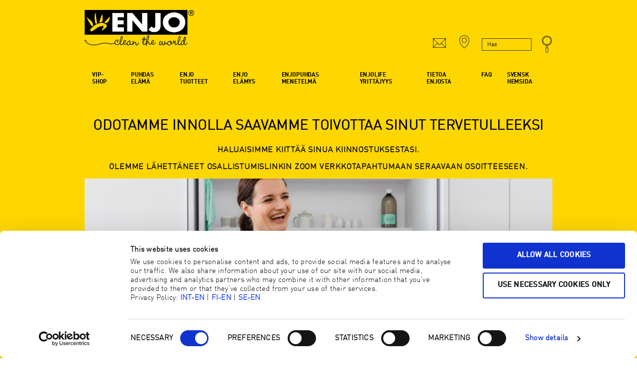

--- FILE ---
content_type: text/html; charset=UTF-8
request_url: https://www.enjo.com/fi/success-page/
body_size: 22859
content:

<!DOCTYPE html>
<html class="no-js" lang="fi">
<head>
    <link rel="apple-touch-icon" sizes="180x180" href="/apple-touch-icon.png">
    <link rel="icon" type="image/png" sizes="32x32" href="/favicon-32x32.png">
    <link rel="icon" type="image/png" sizes="16x16" href="/favicon-16x16.png">
    <link rel="manifest" href="/site.webmanifest">
    <link rel="mask-icon" href="/safari-pinned-tab.svg" color="#5bbad5">
    <meta name="msapplication-TileColor" content="#da532c">
    <meta name="theme-color" content="#ffffff">

  
<meta charset="UTF-8">
<meta name="viewport" content="width=device-width, initial-scale=1.0">
<link rel="pingback" href="https://www.enjo.com/core/xmlrpc.php">
<meta name='robots' content='index, follow, max-image-preview:large, max-snippet:-1, max-video-preview:-1' />
	<style>img:is([sizes="auto" i], [sizes^="auto," i]) { contain-intrinsic-size: 3000px 1500px }</style>
	<link rel="alternate" hreflang="fi" href="https://www.enjo.com/fi/success-page/" />
<link rel="alternate" hreflang="no" href="https://www.enjo.com/no/success-page/" />
<link rel="alternate" hreflang="se" href="https://www.enjo.com/se/success-page/" />
<link rel="alternate" hreflang="int" href="https://www.enjo.com/int/success-page/" />

	<!-- This site is optimized with the Yoast SEO plugin v24.0 - https://yoast.com/wordpress/plugins/seo/ -->
	<title>Success Page - ENJO</title><style id="rocket-critical-css">ul{box-sizing:border-box}:root{--wp--preset--font-size--normal:16px;--wp--preset--font-size--huge:42px}.aligncenter{clear:both}header,nav,section{display:block}html{-webkit-text-size-adjust:100%;-ms-text-size-adjust:100%}img{max-width:100%;height:auto;vertical-align:middle;border:0;-ms-interpolation-mode:bicubic}button,input{margin:0;font-size:100%;vertical-align:middle}button{-webkit-appearance:button}input[type=search]{-webkit-appearance:textfield}input[type=search]::-webkit-search-decoration,input[type=search]::-webkit-search-cancel-button{-webkit-appearance:none}iframe{border:0}*,*:before,*:after{box-sizing:border-box}html{overflow-x:hidden}body{margin:0;overflow-x:hidden}a{text-decoration:none}[tabindex="-1"]{outline:0!important}.site:before,.site:after{content:" ";display:table;width:0px}.site:after{clear:both}body{line-height:1.7}.x-collapsed{display:none}.menu-item-has-children{position:relative}p{margin:0 0 1.313em}h1,h2{margin:1.25em 0 .2em;text-rendering:optimizelegibility}h1{margin-top:1em;font-size:400%;line-height:1.1}h2{font-size:285.7%;line-height:1.2}ul{padding:0;margin:0 0 1.313em 1.655em}ul ul{margin-bottom:0}form{margin:0 0 1.313em}label,input,button{font-size:100%;line-height:1.7}input,button{font-family:"Lato","Helvetica Neue",Helvetica,Arial,sans-serif}label{display:block;margin-bottom:2px}input::-webkit-input-placeholder{color:#c5c5c5}input::-moz-placeholder{color:#c5c5c5}input:-ms-input-placeholder{color:#c5c5c5}input[type=search]{display:inline-block;height:2.65em;margin-bottom:9px;border:1px solid #ddd;padding:0 .65em;font-size:13px;line-height:normal;color:#555;background-color:#fff;border-radius:4px;box-shadow:inset 0 1px 1px rgba(0,0,0,.075)}input{width:auto}input[type=checkbox]{margin:.425em 0;line-height:normal}@media (max-width:479.98px){input[type=checkbox]{border:1px solid #ccc}}input[type=checkbox]{width:auto}table{width:100%;margin-bottom:1.313em;border-spacing:0;background-color:transparent}table th,table td{padding:.5em .625em;line-height:1.3;text-align:left;vertical-align:middle}table th{font-weight:bold}table td{line-height:1.4}table thead th{vertical-align:bottom}table thead:first-child tr:first-child th{border-top:0}table{border-collapse:collapse}table th,table td{border-top:1px solid #ddd}[type=submit]{display:inline-block;position:relative;border:1px solid #ac1100;border-radius:0;padding:.563em 1.125em .813em;font-size:16px;font-weight:inherit;line-height:1.3;text-align:center;vertical-align:middle;color:#fff;background-color:#ff2a13}.x-nav{margin-left:0;margin-bottom:1.313em;list-style:none}.x-nav>li>a{display:block}.x-breadcrumb-wrap{margin:0;border-bottom:1px solid rgba(0,0,0,.1);padding:1.05em 0;font-size:10px;font-weight:400;letter-spacing:1px;line-height:1.4;text-shadow:0 1px 0 rgba(255,255,255,.55);text-transform:uppercase;background-color:rgba(0,0,0,.0225);box-shadow:0 1px 0 0 rgba(255,255,255,.715)}.x-container{margin:0 auto}.x-container:not(.x-row):not(.x-grid):not(.x-div):not(.x-bar-content):not(.x-slide-container-content):before,.x-container:not(.x-row):not(.x-grid):not(.x-div):not(.x-bar-content):not(.x-slide-container-content):after{content:" ";display:table;width:0px}.x-container:not(.x-row):not(.x-grid):not(.x-div):not(.x-bar-content):not(.x-slide-container-content):after{clear:both}.x-main{position:relative}.aligncenter{display:block;margin:0 auto 1.313em}.visually-hidden{overflow:hidden;position:absolute;width:1px;height:1px;margin:-1px;border:0;padding:0;clip:rect(0 0 0 0)}.desktop .menu-item,.desktop .menu-item>a{position:relative}.desktop .sub-menu{position:absolute;display:none;float:left;min-width:200px;margin:0;padding:.75em 0;font-size:12px;list-style:none;background-color:#fff;z-index:1000;border-radius:4px;-webkit-background-clip:padding-box;background-clip:padding-box;box-shadow:0 3px 5px rgba(0,0,0,.25)}.desktop .sub-menu a{display:block;clear:both;padding:.5em 1.6em;line-height:1.7;white-space:nowrap;color:#b7b7b7}.masthead-inline .x-navbar .desktop .sub-menu{left:auto;right:0}.x-navbar{position:relative;overflow:visible;z-index:1030}.x-navbar .x-container{position:relative}.x-nav-wrap.desktop{display:block}.x-nav-wrap.mobile{display:none;clear:both;overflow:hidden}@media (max-width:978.98px){.x-nav-wrap.desktop{display:none}.x-nav-wrap.mobile{display:block}.x-nav-wrap.mobile.x-collapsed{display:none}}.x-brand{display:block;float:left;line-height:1;text-decoration:none}.x-btn-navbar{display:none;font-size:24px;line-height:1}@media (max-width:978.98px){.masthead-inline .x-btn-navbar{display:block;float:right}}.x-navbar .x-nav>li>a>span{display:inline-block}.x-navbar .desktop .x-nav{margin:0}.x-navbar .desktop .x-nav>li{float:left}.x-navbar .desktop .x-nav>li>a{float:none;line-height:1;text-decoration:none}.x-navbar .desktop .x-nav li>a>span:after{content:"";margin-left:.35em;font-family:"FontAwesome"!important;font-style:normal!important;font-weight:normal!important;text-decoration:inherit;text-rendering:auto;-webkit-font-smoothing:antialiased;-moz-osx-font-smoothing:grayscale}.x-navbar .desktop .x-nav li>a:only-child>span:after{content:"";display:none}.masthead-inline .desktop .x-nav{display:block;float:right}.x-navbar .mobile .x-nav{margin:25px 0}.x-navbar .mobile .x-nav li>a{display:block;position:relative;font-size:14px;line-height:1.5;white-space:normal}.x-navbar .mobile .x-nav ul{margin:0 0 0 2.25em;list-style:none}.x-navbar{border-bottom:1px solid #ccc;background-color:#fff;box-shadow:0 .15em .35em 0 rgba(0,0,0,.135);transform:translate3d(0,0,0)}.x-btn-navbar{border:0;padding:.458em .625em;text-shadow:0 1px 1px rgba(255,255,255,.75);color:#919191;background-color:#f7f7f7;border-radius:4px;box-shadow:inset 0 1px 4px rgba(0,0,0,.25)}.x-btn-navbar.collapsed{color:#b7b7b7;background-color:#fff;box-shadow:inset 0 0 0 rgba(0,0,0,0),0 1px 5px rgba(0,0,0,.25)}.x-navbar .desktop .x-nav>li>a{padding:0}.x-navbar .mobile .x-nav li>a{margin:0 0 -1px;border:1px solid #f2f2f2;border-left:0;border-right:0;padding:1em 0;color:#b7b7b7;background-color:transparent}html{font-family:sans-serif;-webkit-text-size-adjust:100%;-ms-text-size-adjust:100%}body{margin:0}header,nav,section{display:block}a{background-color:transparent}h1{margin:.67em 0;font-size:2em}img{border:0}button,input{margin:0;font:inherit;color:inherit}button{overflow:visible}button{text-transform:none}button{-webkit-appearance:button}button::-moz-focus-inner,input::-moz-focus-inner{padding:0;border:0}input{line-height:normal}input[type="checkbox"]{box-sizing:border-box;padding:0}input[type="search"]{box-sizing:content-box;-webkit-appearance:textfield}input[type="search"]::-webkit-search-cancel-button,input[type="search"]::-webkit-search-decoration{-webkit-appearance:none}table{border-spacing:0;border-collapse:collapse}td,th{padding:0}*{box-sizing:border-box}*:before,*:after{box-sizing:border-box}html{font-size:10px}body{font-family:"Helvetica Neue",Helvetica,Arial,sans-serif;font-size:14px;line-height:1.42857143;color:#333;background-color:#fff}input,button{font-family:inherit;font-size:inherit;line-height:inherit}a{color:#428bca;text-decoration:none}img{vertical-align:middle}h1,h2{font-family:inherit;font-weight:500;line-height:1.1;color:inherit}h1,h2{margin-top:20px;margin-bottom:10px}h1{font-size:36px}h2{font-size:30px}p{margin:0 0 10px}ul{margin-top:0;margin-bottom:10px}ul ul{margin-bottom:0}table{background-color:transparent}th{text-align:left}label{display:inline-block;max-width:100%;margin-bottom:5px;font-weight:bold}input[type="search"]{box-sizing:border-box}input[type="checkbox"]{margin:4px 0 0;margin-top:1px \9;line-height:normal}input[type="search"]{-webkit-appearance:none}.hidden{display:none!important;visibility:hidden!important}@font-face{font-display:swap;font-family:"Wendy W01 MediumLP";src:url(https://www.enjo.com/wp-content/themes/x-child/src/fonts/wendy/905406/3d755eb3-3e23-469c-a89f-9884cd36b299.eot?#iefix);src:url(https://www.enjo.com/wp-content/themes/x-child/src/fonts/wendy/905406/3d755eb3-3e23-469c-a89f-9884cd36b299.eot?#iefix) format("eot"),url(https://www.enjo.com/wp-content/themes/x-child/src/fonts/wendy/905406/28abd9ab-f1e3-4410-90ae-ef751b35be54.woff2) format("woff2"),url(https://www.enjo.com/wp-content/themes/x-child/src/fonts/wendy/905406/cf9f9fc8-30ad-4171-922c-e844136c3606.woff) format("woff"),url(https://www.enjo.com/wp-content/themes/x-child/src/fonts/wendy/905406/4b91ee10-9434-4eae-9f3c-9e88b2d661ad.ttf) format("truetype"),url(https://www.enjo.com/wp-content/themes/x-child/src/fonts/wendy/905406/576b8565-c838-4b60-be2f-8dc942963441.svg#576b8565-c838-4b60-be2f-8dc942963441) format("svg")}@font-face{font-display:swap;font-family:'DINWeb-Light';src:url(https://www.enjo.com/wp-content/themes/x-child/src/fonts/dinot/Light/Flirgoyqukkgrfzzuspnqztqksn.eot);src:url(https://www.enjo.com/wp-content/themes/x-child/src/fonts/dinot/Light/Flirgoyqukkgrfzzuspnqztqksn.woff2) format("woff2"),url(https://www.enjo.com/wp-content/themes/x-child/src/fonts/dinot/Light/Flirgoyqukkgrfzzuspnqztqksn.woff) format("woff"),url(https://www.enjo.com/wp-content/themes/x-child/src/fonts/dinot/Light/Flirgoyqukkgrfzzuspnqztqksn.ttf) format("truetype"),url(https://www.enjo.com/wp-content/themes/x-child/src/fonts/dinot/Light/Flirgoyqukkgrfzzuspnqztqksn.svg#5/Flirgoyqukkgrfzzuspnqztqksn) format("svg"),url(https://www.enjo.com/wp-content/themes/x-child/src/fonts/dinot/Light/Flirgoyqukkgrfzzuspnqztqksn.eot?#iefix) format("embedded-opentype");font-weight:normal;font-style:normal}@font-face{font-display:swap;font-family:'DINWeb-Medium';src:url(https://www.enjo.com/wp-content/themes/x-child/src/fonts/dinot/Medium/Svatxepxpzpietzyzxvprfzqnyr.eot);src:url(https://www.enjo.com/wp-content/themes/x-child/src/fonts/dinot/Medium/Svatxepxpzpietzyzxvprfzqnyr.woff2) format("woff2"),url(https://www.enjo.com/wp-content/themes/x-child/src/fonts/dinot/Medium/Svatxepxpzpietzyzxvprfzqnyr.woff) format("woff"),url(https://www.enjo.com/wp-content/themes/x-child/src/fonts/dinot/Medium/Svatxepxpzpietzyzxvprfzqnyr.ttf) format("truetype"),url(https://www.enjo.com/wp-content/themes/x-child/src/fonts/dinot/Medium/Svatxepxpzpietzyzxvprfzqnyr.svg#Svatxepxpzpietzyzxvprfzqnyr) format("svg"),url(https://www.enjo.com/wp-content/themes/x-child/src/fonts/dinot/Medium/Svatxepxpzpietzyzxvprfzqnyr.eot?#iefix) format("embedded-opentype");font-weight:normal;font-style:normal}@font-face{font-display:swap;font-family:'DINWeb-Bold';src:url(https://www.enjo.com/wp-content/themes/x-child/src/fonts/dinot/Bold/Okdsldgndkgmhmjeuekrpnxapxv.eot);src:url(https://www.enjo.com/wp-content/themes/x-child/src/fonts/dinot/Bold/Okdsldgndkgmhmjeuekrpnxapxv.woff2) format("woff2"),url(https://www.enjo.com/wp-content/themes/x-child/src/fonts/dinot/Bold/Okdsldgndkgmhmjeuekrpnxapxv.woff) format("woff"),url(https://www.enjo.com/wp-content/themes/x-child/src/fonts/dinot/Bold/Okdsldgndkgmhmjeuekrpnxapxv.ttf) format("truetype"),url(https://www.enjo.com/wp-content/themes/x-child/src/fonts/dinot/Bold/Okdsldgndkgmhmjeuekrpnxapxv.svg#18/Okdsldgndkgmhmjeuekrpnxapxv) format("svg"),url(https://www.enjo.com/wp-content/themes/x-child/src/fonts/dinot/Bold/Okdsldgndkgmhmjeuekrpnxapxv.eot?#iefix) format("embedded-opentype");font-weight:normal;font-style:normal}.x-child-theme-active .x-navbar .metanav-container .contact,.search-icon,.worldwide{background:url(https://www.enjo.com/wp-content/themes/x-child/images/sprites/svg/sprite.svg) no-repeat}.x-child-theme-active .x-navbar .metanav-container .contact{background-position:66.88453159041394% 76.08775981524249%}.x-child-theme-active .x-navbar .metanav-container .contact{width:28px;height:21px}.search-icon{background-position:12.043010752688172% 92.45454545454545%}.search-icon{width:22px;height:36px}.worldwide{background-position:49.82795698924731% 99.40375586854461%}.worldwide{width:22px;height:28px}@media only screen and (max-width:979px){.x-container{padding-right:20px;padding-left:20px}}.search-icon{content:''}.worldwide{content:''}body.x-child-theme-active{font-family:"DINWeb-Light",Helvetica,Arial,sans-serif;letter-spacing:0.01em;line-height:1.2em;font-size:16px;font-weight:normal;font-style:normal;margin-bottom:0;color:#000}body.x-child-theme-active a{margin-bottom:auto}body.x-child-theme-active .x-container.max{position:relative;max-width:940px}body.x-child-theme-active .x-container.width{width:100%}body.x-child-theme-active .sf-container{padding-right:0;padding-left:0;position:relative;z-index:1}body.x-child-theme-active .search-icon,body.x-child-theme-active .worldwide,body.x-child-theme-active .x-navbar .metanav-container .contact{position:relative;display:inline-block}body.x-child-theme-active .x-navbar .desktop .x-nav>li>a,body.x-child-theme-active .x-navbar .desktop .sub-menu a,body.x-child-theme-active .x-navbar .mobile .x-nav li>a{color:#7f7f7f}body.x-child-theme-active ul{margin-bottom:20px;margin-left:20px}body.x-child-theme-active li{line-height:1.5em}body.x-child-theme-active table{margin-bottom:20px}body.x-child-theme-active img{margin-bottom:0}#CybotCookiebotDialogBodyLevelButtonLevelOptinAllowallSelectionWrapper .CybotCookiebotDialogBodyButton{padding:5px 10px!important}#CybotCookiebotDialog a,#CybotCookiebotDialog div,#CybotCookiebotDialogBodyContentControls{font-family:"DINWeb-Light",Helvetica,Arial,sans-serif!important;letter-spacing:0.015em;line-height:1.2em!important}.CybotCookiebotDialogBodyButton{font-family:"DINWeb-Medium",Helvetica,Arial,sans-serif!important;letter-spacing:0.015em;line-height:1.2em!important}.CybotCookiebotDialogBodyButton{text-transform:uppercase!important}#preloader{height:100px;width:100px;border-radius:50%;animation:rotate 2s infinite linear;border:16px solid #ffd700;border-right-color:#000;position:absolute;z-index:1;left:50%;top:50%;margin:-50px 0 0 -50px}@keyframes rotate{0%{transform:rotate(0deg)}100%{transform:rotate(360deg)}}.x-child-theme-active h1{font-family:'Wendy W01 MediumLP',Arial,Helvetica,sans-serif;font-size:clamp(32px,4vw,66px);font-weight:normal;line-height:0.8;margin-top:0;margin-bottom:20px;letter-spacing:0;text-transform:none;color:#000;-webkit-font-smoothing:antialiased}.x-child-theme-active h2{font-family:"DINWeb-Light",Helvetica,Arial,sans-serif;letter-spacing:0.015em;line-height:1.2em;font-size:28px;margin-top:0;margin-bottom:20px;text-transform:uppercase;color:#000}@media only screen and (max-width:767px){.x-child-theme-active h2{font-size:24px}}.x-child-theme-active p,.x-child-theme-active input::-webkit-input-placeholder,.x-child-theme-active input:-moz-placeholder,.x-child-theme-active input::-moz-placeholder,.x-child-theme-active input:-ms-input-placeholder,.x-child-theme-active .x-navbar .metanav-container .search-form input[type='search']::-webkit-input-placeholder,.x-child-theme-active .x-navbar .metanav-container .search-form input[type='search']:-moz-placeholder,.x-child-theme-active .x-navbar .metanav-container .search-form input[type='search']::-moz-placeholder,.x-child-theme-active .x-navbar .metanav-container .search-form input[type='search']:-ms-input-placeholder{font-family:"DINWeb-Light",Helvetica,Arial,sans-serif;letter-spacing:0.01em;line-height:1.2em;margin-top:0;margin-bottom:10px;text-transform:none;color:#000}.x-child-theme-active a{font-family:"DINWeb-Light",Helvetica,Arial,sans-serif;letter-spacing:0.01em;line-height:1.2em;margin-top:0;margin-bottom:10px;text-transform:none;color:#000;text-decoration:underline}.x-child-theme-active p{margin:0 0 20px}.x-child-theme-active input{font-family:"DINWeb-Light",Helvetica,Arial,sans-serif;letter-spacing:0.01em;line-height:1.3em;font-size:14px;height:auto;padding:11px 10px 9px 10px;border-color:#f0f1f4;border-radius:0;color:#000;background-color:#f0f1f4}.x-child-theme-active label{text-transform:uppercase}.x-child-theme-active input::-webkit-input-placeholder{color:#000}.x-child-theme-active input:-moz-placeholder{color:#7f7f7f}.x-child-theme-active input::-moz-placeholder{color:#7f7f7f}.x-child-theme-active input:-ms-input-placeholder{color:#7f7f7f}.x-child-theme-active header.masthead{background-color:#ffd700}.x-child-theme-active .x-navbar{color:#000;border:none;background-color:#ffd700;box-shadow:none}.x-child-theme-active .x-navbar .x-navbar-inner>p{font-size:14px;padding:20px 20px 0 20px;max-width:980px;margin:0 auto;margin-bottom:0}.x-child-theme-active .x-navbar .preheader-container{padding-top:20px}@media only screen and (max-width:767px){.x-child-theme-active .x-navbar .preheader-container{height:177px}}.x-child-theme-active .x-navbar .logo-container .x-brand{margin-top:0}.x-child-theme-active .x-navbar .logo-container .x-brand img{width:220px;margin-bottom:20px}.x-child-theme-active .x-navbar .metanav-container{display:inline-block;float:right;margin-top:50px;text-align:right}@media only screen and (max-width:979px){.x-child-theme-active .x-navbar .metanav-container{margin-right:70px}}@media only screen and (max-width:767px){.x-child-theme-active .x-navbar .metanav-container{width:100%;margin-top:0;margin-right:0}}.x-child-theme-active .x-navbar .metanav-container .contact{position:relative;display:block;margin-right:20px;margin-bottom:-4px;margin-left:10px;content:''}.x-child-theme-active .x-navbar .metanav-container .worldwide{margin-right:20px;margin-bottom:-5px}.x-child-theme-active .x-navbar .metanav-container .search-form{display:inline-block}.x-child-theme-active .x-navbar .metanav-container .search-form .search-field{font-size:12px;width:100px;margin-bottom:0;padding:5px 10px 3px 10px;border-color:#000;background-color:#ffd700;border-radius:0;border:0.8px solid #383838!important;box-shadow:none!important}.x-child-theme-active .x-navbar .metanav-container .search-form input[type='search']::-webkit-input-placeholder{color:#000!important}.x-child-theme-active .x-navbar .metanav-container .search-form input[type='search']:-moz-placeholder{color:#000!important}.x-child-theme-active .x-navbar .metanav-container .search-form input[type='search']::-moz-placeholder{color:#000!important}.x-child-theme-active .x-navbar .metanav-container .search-form input[type='search']:-ms-input-placeholder{color:#000!important}.x-child-theme-active .x-navbar .metanav-container .search-form .search-icon{line-height:0;border:0;background-color:#ffd700;padding:0;margin-left:1rem}@media only screen and (max-width:767px){.x-child-theme-active .x-navbar .metanav-container .search-form .search-icon{margin-right:4px;margin-left:8px}}.x-child-theme-active .x-navbar .metanav-container #ls-list>div{position:relative}.x-child-theme-active .x-navbar .metanav-container #ls-list #ls-close{top:-40px;right:-1%}@media only screen and (min-width:511px){.x-child-theme-active .x-navbar .metanav-container #ls-list #ls-close{right:-110%}}@media only screen and (min-width:727px){.x-child-theme-active .x-navbar .metanav-container #ls-list #ls-close{right:-218%}}.x-child-theme-active .x-navbar .nav-container .desktop .x-nav>li{text-align:left}.x-child-theme-active .x-navbar .nav-container .desktop .x-nav>li>a{font-family:"DINWeb-Bold",Helvetica,Arial,sans-serif;letter-spacing:-0.015em;line-height:14px;font-size:12px;font-weight:inherit;height:auto;min-height:40px;margin:0;padding:5px 15px;color:#000;padding-top:1rem}.x-child-theme-active .x-navbar .nav-container .desktop .x-nav>.menu-item-has-children>a{padding-right:25px}.x-child-theme-active .x-navbar .nav-container .desktop .x-nav>.menu-item-has-children>a>span::after{display:none}.x-child-theme-active .x-navbar .nav-container .desktop .x-nav .sub-menu{right:auto;min-width:100%;text-align:left;border-radius:0;background-color:#fff;box-shadow:none}.x-child-theme-active .x-navbar .nav-container .desktop .x-nav .sub-menu a{font-family:"DINWeb-Light",Helvetica,Arial,sans-serif;letter-spacing:0.01em;line-height:1.3em;font-size:16px;margin-bottom:0;text-decoration:none;padding-left:15px}.x-child-theme-active .x-navbar .nav-container .x-btn-navbar{margin-top:-60px;margin-right:-15px;color:#000;border-bottom:0;background-color:transparent;box-shadow:none}@media only screen and (max-width:979px){.x-child-theme-active .x-navbar .nav-container .x-btn-navbar{position:absolute;top:-110px;right:20px;margin-top:0}}.x-child-theme-active .x-navbar .nav-container .x-btn-navbar .x-icon-bars{font-size:30px;text-decoration:none}.x-child-theme-active .x-navbar .nav-container .mobile .x-nav{margin-bottom:0}.x-child-theme-active .x-navbar .nav-container .mobile .x-nav li>a{font-family:"DINWeb-Bold",Helvetica,Arial,sans-serif;letter-spacing:-0.015em;line-height:14px;padding-left:5px;text-decoration:none;color:#000;border-color:#000}.x-child-theme-active .x-navbar .nav-container .mobile .x-nav br{display:none}.x-child-theme-active .x-navbar .nav-container .mobile .x-nav>.special-menu-item>a{color:#ffd700;background-color:#000}.x-child-theme-active .x-breadcrumb-wrap{text-transform:none;color:#575757;border:none;background-color:#ffd700;box-shadow:none;text-shadow:none}.x-child-theme-active #ls-list{background-color:rgba(255,255,255,0.98);line-height:30px;position:absolute;z-index:1;top:90%;right:0;margin-bottom:10px;padding:60px 40px;text-align:left;-webkit-hyphens:auto;hyphens:auto;-moz-column-count:3;column-count:3;-moz-column-width:200px;column-width:200px;-ms-hyphens:auto;box-shadow:0 0 10px rgba(0,0,0,0.15)}.x-child-theme-active #ls-list a,.x-child-theme-active #ls-list span{line-height:24px;display:block;text-align:left;text-decoration:none}.x-child-theme-active #ls-list img{margin:0 10px 2px 0}.x-child-theme-active #ls-list .ls-list-list{margin:0;padding:0;list-style:none}.x-child-theme-active #ls-list .ls-list-list a,.x-child-theme-active #ls-list .ls-list-list span{padding-left:20px;color:#000}.x-child-theme-active #ls-list .ls-list-list>li>span{font-family:"DINWeb-Medium",Helvetica,Arial,sans-serif;letter-spacing:0.015em;line-height:24px;padding-bottom:5px;padding-left:0}.x-child-theme-active #ls-list .ls-list-list>li>ul{margin-bottom:20px}.x-child-theme-active #ls-list .ls-list-list>li>ul li{position:relative;display:inline-block;width:100%}.x-child-theme-active #ls-list .ls-list-list>li>ul li img{position:absolute;top:7px}.x-child-theme-active #ls-list .ls-list-list>li>ul li a{padding-left:22px;height:1.5em;display:block}.x-child-theme-active #ls-list .ls-list-list ul a{display:inline-block;padding-left:0}.x-child-theme-active #ls-list .ls-list-list ul ul{padding-left:20px}.x-child-theme-active #ls-list .ls-list-list ul li.has-children>span{position:relative}.x-child-theme-active #ls-list .ls-list-list ul li.has-children>span:before{font-size:30px;position:absolute;top:-2px;left:2px;display:block;width:10px;height:20px;content:'›';color:#333333}.x-child-theme-active #ls-list .ls-list-list ul li.has-children ul{display:none}.x-child-theme-active #ls-list #ls-close{position:absolute;top:20px;right:20px;width:30px;height:30px;text-indent:9999px;border-radius:50%;background-color:#ffd700}.x-child-theme-active #ls-list #ls-close:after{font-size:40px;line-height:19.2px;position:absolute;top:5px;right:5px;display:block;width:20px;height:20px;content:'+';transform:rotate(45deg);text-indent:0;color:#000}.x-child-theme-active section{padding:40px 0}.x-child-theme-active section p:last-child{margin-bottom:0}.x-child-theme-active section.yellow{--button-bg:#fff;--button-border-color:#fff;--button-hover-bg:#f0f1f4;--button-border-hover-color:#f0f1f4;background-color:#ffd700}.x-child-theme-active section.yellow h2,.x-child-theme-active section.yellow p{color:#000}.x-child-theme-active section{padding:40px 0}@media only screen and (max-width:767px){.x-child-theme-active section .section-headline h2,.x-child-theme-active section .section-content{text-align:center}}@media only screen and (max-width:767px){.x-child-theme-active section .section-headline h2{margin-bottom:20px}}.x-child-theme-active section .section-headline h2:empty{margin:0!important}</style><link rel="preload" data-rocket-preload as="style" href="https://fonts.googleapis.com/css?family=Lato%3A400%2C400i%2C700%2C700i&#038;subset=latin%2Clatin-ext&#038;display=swap" /><link rel="stylesheet" href="https://fonts.googleapis.com/css?family=Lato%3A400%2C400i%2C700%2C700i&#038;subset=latin%2Clatin-ext&#038;display=swap" media="print" onload="this.media='all'" /><noscript><link rel="stylesheet" href="https://fonts.googleapis.com/css?family=Lato%3A400%2C400i%2C700%2C700i&#038;subset=latin%2Clatin-ext&#038;display=swap" /></noscript>
	<link rel="canonical" href="https://www.enjo.com/fi/success-page/" />
	<meta property="og:locale" content="fi_FI" />
	<meta property="og:type" content="article" />
	<meta property="og:title" content="Success Page - ENJO" />
	<meta property="og:url" content="https://www.enjo.com/fi/success-page/" />
	<meta property="og:site_name" content="ENJO" />
	<meta property="article:modified_time" content="2020-12-02T17:00:33+00:00" />
	<meta property="og:image" content="https://www.enjo.com/wp-content/uploads/2023/10/social_image.jpg" />
	<meta property="og:image:width" content="500" />
	<meta property="og:image:height" content="500" />
	<meta property="og:image:type" content="image/jpeg" />
	<meta name="twitter:card" content="summary_large_image" />
	<script type="application/ld+json" class="yoast-schema-graph">{"@context":"https://schema.org","@graph":[{"@type":"WebPage","@id":"https://www.enjo.com/fi/success-page/","url":"https://www.enjo.com/fi/success-page/","name":"Success Page - ENJO","isPartOf":{"@id":"https://www.enjo.com/at-east/#website"},"datePublished":"2020-11-26T07:31:07+00:00","dateModified":"2020-12-02T17:00:33+00:00","breadcrumb":{"@id":"https://www.enjo.com/fi/success-page/#breadcrumb"},"inLanguage":"fi","potentialAction":[{"@type":"ReadAction","target":["https://www.enjo.com/fi/success-page/"]}]},{"@type":"BreadcrumbList","@id":"https://www.enjo.com/fi/success-page/#breadcrumb","itemListElement":[{"@type":"ListItem","position":1,"name":"Home","item":"https://www.enjo.com/fi/"},{"@type":"ListItem","position":2,"name":"Success Page"}]},{"@type":"WebSite","@id":"https://www.enjo.com/at-east/#website","url":"https://www.enjo.com/at-east/","name":"ENJO","description":"Clean the World","potentialAction":[{"@type":"SearchAction","target":{"@type":"EntryPoint","urlTemplate":"https://www.enjo.com/at-east/?s={search_term_string}"},"query-input":{"@type":"PropertyValueSpecification","valueRequired":true,"valueName":"search_term_string"}}],"inLanguage":"fi"}]}</script>
	<!-- / Yoast SEO plugin. -->


<link rel='dns-prefetch' href='//consent.cookiebot.com' />
<link rel='dns-prefetch' href='//fast.fonts.net' />
<link href='https://fonts.gstatic.com' crossorigin rel='preconnect' />
<link rel="alternate" type="application/rss+xml" title="ENJO &raquo; syöte" href="https://www.enjo.com/fi/feed/" />
<link rel="alternate" type="application/rss+xml" title="ENJO &raquo; kommenttien syöte" href="https://www.enjo.com/fi/comments/feed/" />
<style>
        #preloader {
            height: 100px;
            width: 100px;
            border-radius: 50%;
            -webkit-animation: rotate 2s infinite linear;
            animation: rotate 2s infinite linear;
            border: 16px solid #ffd500;
            border-right-color: #000;
            position: absolute;
            z-index: 1;
            left: 50%;
            top: 50%;
            margin: -50px 0 0 -50px;
        }
    </style><link data-minify="1" rel='preload'  href='https://www.enjo.com/wp-content/cache/min/1/wp-content/plugins/LayerSlider/assets/static/layerslider/css/layerslider.css?ver=1759743548' data-rocket-async="style" as="style" onload="this.onload=null;this.rel='stylesheet'" onerror="this.removeAttribute('data-rocket-async')"  type='text/css' media='all' />
<style id='wp-emoji-styles-inline-css' type='text/css'>

	img.wp-smiley, img.emoji {
		display: inline !important;
		border: none !important;
		box-shadow: none !important;
		height: 1em !important;
		width: 1em !important;
		margin: 0 0.07em !important;
		vertical-align: -0.1em !important;
		background: none !important;
		padding: 0 !important;
	}
</style>
<link rel='preload'  href='https://www.enjo.com/core/wp-includes/css/dist/block-library/style.min.css?ver=6.7.4' data-rocket-async="style" as="style" onload="this.onload=null;this.rel='stylesheet'" onerror="this.removeAttribute('data-rocket-async')"  type='text/css' media='all' />
<style id='wp-block-library-theme-inline-css' type='text/css'>
.wp-block-audio :where(figcaption){color:#555;font-size:13px;text-align:center}.is-dark-theme .wp-block-audio :where(figcaption){color:#ffffffa6}.wp-block-audio{margin:0 0 1em}.wp-block-code{border:1px solid #ccc;border-radius:4px;font-family:Menlo,Consolas,monaco,monospace;padding:.8em 1em}.wp-block-embed :where(figcaption){color:#555;font-size:13px;text-align:center}.is-dark-theme .wp-block-embed :where(figcaption){color:#ffffffa6}.wp-block-embed{margin:0 0 1em}.blocks-gallery-caption{color:#555;font-size:13px;text-align:center}.is-dark-theme .blocks-gallery-caption{color:#ffffffa6}:root :where(.wp-block-image figcaption){color:#555;font-size:13px;text-align:center}.is-dark-theme :root :where(.wp-block-image figcaption){color:#ffffffa6}.wp-block-image{margin:0 0 1em}.wp-block-pullquote{border-bottom:4px solid;border-top:4px solid;color:currentColor;margin-bottom:1.75em}.wp-block-pullquote cite,.wp-block-pullquote footer,.wp-block-pullquote__citation{color:currentColor;font-size:.8125em;font-style:normal;text-transform:uppercase}.wp-block-quote{border-left:.25em solid;margin:0 0 1.75em;padding-left:1em}.wp-block-quote cite,.wp-block-quote footer{color:currentColor;font-size:.8125em;font-style:normal;position:relative}.wp-block-quote:where(.has-text-align-right){border-left:none;border-right:.25em solid;padding-left:0;padding-right:1em}.wp-block-quote:where(.has-text-align-center){border:none;padding-left:0}.wp-block-quote.is-large,.wp-block-quote.is-style-large,.wp-block-quote:where(.is-style-plain){border:none}.wp-block-search .wp-block-search__label{font-weight:700}.wp-block-search__button{border:1px solid #ccc;padding:.375em .625em}:where(.wp-block-group.has-background){padding:1.25em 2.375em}.wp-block-separator.has-css-opacity{opacity:.4}.wp-block-separator{border:none;border-bottom:2px solid;margin-left:auto;margin-right:auto}.wp-block-separator.has-alpha-channel-opacity{opacity:1}.wp-block-separator:not(.is-style-wide):not(.is-style-dots){width:100px}.wp-block-separator.has-background:not(.is-style-dots){border-bottom:none;height:1px}.wp-block-separator.has-background:not(.is-style-wide):not(.is-style-dots){height:2px}.wp-block-table{margin:0 0 1em}.wp-block-table td,.wp-block-table th{word-break:normal}.wp-block-table :where(figcaption){color:#555;font-size:13px;text-align:center}.is-dark-theme .wp-block-table :where(figcaption){color:#ffffffa6}.wp-block-video :where(figcaption){color:#555;font-size:13px;text-align:center}.is-dark-theme .wp-block-video :where(figcaption){color:#ffffffa6}.wp-block-video{margin:0 0 1em}:root :where(.wp-block-template-part.has-background){margin-bottom:0;margin-top:0;padding:1.25em 2.375em}
</style>
<style id='classic-theme-styles-inline-css' type='text/css'>
/*! This file is auto-generated */
.wp-block-button__link{color:#fff;background-color:#32373c;border-radius:9999px;box-shadow:none;text-decoration:none;padding:calc(.667em + 2px) calc(1.333em + 2px);font-size:1.125em}.wp-block-file__button{background:#32373c;color:#fff;text-decoration:none}
</style>
<style id='global-styles-inline-css' type='text/css'>
:root{--wp--preset--aspect-ratio--square: 1;--wp--preset--aspect-ratio--4-3: 4/3;--wp--preset--aspect-ratio--3-4: 3/4;--wp--preset--aspect-ratio--3-2: 3/2;--wp--preset--aspect-ratio--2-3: 2/3;--wp--preset--aspect-ratio--16-9: 16/9;--wp--preset--aspect-ratio--9-16: 9/16;--wp--preset--color--black: #000000;--wp--preset--color--cyan-bluish-gray: #abb8c3;--wp--preset--color--white: #ffffff;--wp--preset--color--pale-pink: #f78da7;--wp--preset--color--vivid-red: #cf2e2e;--wp--preset--color--luminous-vivid-orange: #ff6900;--wp--preset--color--luminous-vivid-amber: #fcb900;--wp--preset--color--light-green-cyan: #7bdcb5;--wp--preset--color--vivid-green-cyan: #00d084;--wp--preset--color--pale-cyan-blue: #8ed1fc;--wp--preset--color--vivid-cyan-blue: #0693e3;--wp--preset--color--vivid-purple: #9b51e0;--wp--preset--gradient--vivid-cyan-blue-to-vivid-purple: linear-gradient(135deg,rgba(6,147,227,1) 0%,rgb(155,81,224) 100%);--wp--preset--gradient--light-green-cyan-to-vivid-green-cyan: linear-gradient(135deg,rgb(122,220,180) 0%,rgb(0,208,130) 100%);--wp--preset--gradient--luminous-vivid-amber-to-luminous-vivid-orange: linear-gradient(135deg,rgba(252,185,0,1) 0%,rgba(255,105,0,1) 100%);--wp--preset--gradient--luminous-vivid-orange-to-vivid-red: linear-gradient(135deg,rgba(255,105,0,1) 0%,rgb(207,46,46) 100%);--wp--preset--gradient--very-light-gray-to-cyan-bluish-gray: linear-gradient(135deg,rgb(238,238,238) 0%,rgb(169,184,195) 100%);--wp--preset--gradient--cool-to-warm-spectrum: linear-gradient(135deg,rgb(74,234,220) 0%,rgb(151,120,209) 20%,rgb(207,42,186) 40%,rgb(238,44,130) 60%,rgb(251,105,98) 80%,rgb(254,248,76) 100%);--wp--preset--gradient--blush-light-purple: linear-gradient(135deg,rgb(255,206,236) 0%,rgb(152,150,240) 100%);--wp--preset--gradient--blush-bordeaux: linear-gradient(135deg,rgb(254,205,165) 0%,rgb(254,45,45) 50%,rgb(107,0,62) 100%);--wp--preset--gradient--luminous-dusk: linear-gradient(135deg,rgb(255,203,112) 0%,rgb(199,81,192) 50%,rgb(65,88,208) 100%);--wp--preset--gradient--pale-ocean: linear-gradient(135deg,rgb(255,245,203) 0%,rgb(182,227,212) 50%,rgb(51,167,181) 100%);--wp--preset--gradient--electric-grass: linear-gradient(135deg,rgb(202,248,128) 0%,rgb(113,206,126) 100%);--wp--preset--gradient--midnight: linear-gradient(135deg,rgb(2,3,129) 0%,rgb(40,116,252) 100%);--wp--preset--font-size--small: 13px;--wp--preset--font-size--medium: 20px;--wp--preset--font-size--large: 36px;--wp--preset--font-size--x-large: 42px;--wp--preset--spacing--20: 0.44rem;--wp--preset--spacing--30: 0.67rem;--wp--preset--spacing--40: 1rem;--wp--preset--spacing--50: 1.5rem;--wp--preset--spacing--60: 2.25rem;--wp--preset--spacing--70: 3.38rem;--wp--preset--spacing--80: 5.06rem;--wp--preset--shadow--natural: 6px 6px 9px rgba(0, 0, 0, 0.2);--wp--preset--shadow--deep: 12px 12px 50px rgba(0, 0, 0, 0.4);--wp--preset--shadow--sharp: 6px 6px 0px rgba(0, 0, 0, 0.2);--wp--preset--shadow--outlined: 6px 6px 0px -3px rgba(255, 255, 255, 1), 6px 6px rgba(0, 0, 0, 1);--wp--preset--shadow--crisp: 6px 6px 0px rgba(0, 0, 0, 1);}:where(.is-layout-flex){gap: 0.5em;}:where(.is-layout-grid){gap: 0.5em;}body .is-layout-flex{display: flex;}.is-layout-flex{flex-wrap: wrap;align-items: center;}.is-layout-flex > :is(*, div){margin: 0;}body .is-layout-grid{display: grid;}.is-layout-grid > :is(*, div){margin: 0;}:where(.wp-block-columns.is-layout-flex){gap: 2em;}:where(.wp-block-columns.is-layout-grid){gap: 2em;}:where(.wp-block-post-template.is-layout-flex){gap: 1.25em;}:where(.wp-block-post-template.is-layout-grid){gap: 1.25em;}.has-black-color{color: var(--wp--preset--color--black) !important;}.has-cyan-bluish-gray-color{color: var(--wp--preset--color--cyan-bluish-gray) !important;}.has-white-color{color: var(--wp--preset--color--white) !important;}.has-pale-pink-color{color: var(--wp--preset--color--pale-pink) !important;}.has-vivid-red-color{color: var(--wp--preset--color--vivid-red) !important;}.has-luminous-vivid-orange-color{color: var(--wp--preset--color--luminous-vivid-orange) !important;}.has-luminous-vivid-amber-color{color: var(--wp--preset--color--luminous-vivid-amber) !important;}.has-light-green-cyan-color{color: var(--wp--preset--color--light-green-cyan) !important;}.has-vivid-green-cyan-color{color: var(--wp--preset--color--vivid-green-cyan) !important;}.has-pale-cyan-blue-color{color: var(--wp--preset--color--pale-cyan-blue) !important;}.has-vivid-cyan-blue-color{color: var(--wp--preset--color--vivid-cyan-blue) !important;}.has-vivid-purple-color{color: var(--wp--preset--color--vivid-purple) !important;}.has-black-background-color{background-color: var(--wp--preset--color--black) !important;}.has-cyan-bluish-gray-background-color{background-color: var(--wp--preset--color--cyan-bluish-gray) !important;}.has-white-background-color{background-color: var(--wp--preset--color--white) !important;}.has-pale-pink-background-color{background-color: var(--wp--preset--color--pale-pink) !important;}.has-vivid-red-background-color{background-color: var(--wp--preset--color--vivid-red) !important;}.has-luminous-vivid-orange-background-color{background-color: var(--wp--preset--color--luminous-vivid-orange) !important;}.has-luminous-vivid-amber-background-color{background-color: var(--wp--preset--color--luminous-vivid-amber) !important;}.has-light-green-cyan-background-color{background-color: var(--wp--preset--color--light-green-cyan) !important;}.has-vivid-green-cyan-background-color{background-color: var(--wp--preset--color--vivid-green-cyan) !important;}.has-pale-cyan-blue-background-color{background-color: var(--wp--preset--color--pale-cyan-blue) !important;}.has-vivid-cyan-blue-background-color{background-color: var(--wp--preset--color--vivid-cyan-blue) !important;}.has-vivid-purple-background-color{background-color: var(--wp--preset--color--vivid-purple) !important;}.has-black-border-color{border-color: var(--wp--preset--color--black) !important;}.has-cyan-bluish-gray-border-color{border-color: var(--wp--preset--color--cyan-bluish-gray) !important;}.has-white-border-color{border-color: var(--wp--preset--color--white) !important;}.has-pale-pink-border-color{border-color: var(--wp--preset--color--pale-pink) !important;}.has-vivid-red-border-color{border-color: var(--wp--preset--color--vivid-red) !important;}.has-luminous-vivid-orange-border-color{border-color: var(--wp--preset--color--luminous-vivid-orange) !important;}.has-luminous-vivid-amber-border-color{border-color: var(--wp--preset--color--luminous-vivid-amber) !important;}.has-light-green-cyan-border-color{border-color: var(--wp--preset--color--light-green-cyan) !important;}.has-vivid-green-cyan-border-color{border-color: var(--wp--preset--color--vivid-green-cyan) !important;}.has-pale-cyan-blue-border-color{border-color: var(--wp--preset--color--pale-cyan-blue) !important;}.has-vivid-cyan-blue-border-color{border-color: var(--wp--preset--color--vivid-cyan-blue) !important;}.has-vivid-purple-border-color{border-color: var(--wp--preset--color--vivid-purple) !important;}.has-vivid-cyan-blue-to-vivid-purple-gradient-background{background: var(--wp--preset--gradient--vivid-cyan-blue-to-vivid-purple) !important;}.has-light-green-cyan-to-vivid-green-cyan-gradient-background{background: var(--wp--preset--gradient--light-green-cyan-to-vivid-green-cyan) !important;}.has-luminous-vivid-amber-to-luminous-vivid-orange-gradient-background{background: var(--wp--preset--gradient--luminous-vivid-amber-to-luminous-vivid-orange) !important;}.has-luminous-vivid-orange-to-vivid-red-gradient-background{background: var(--wp--preset--gradient--luminous-vivid-orange-to-vivid-red) !important;}.has-very-light-gray-to-cyan-bluish-gray-gradient-background{background: var(--wp--preset--gradient--very-light-gray-to-cyan-bluish-gray) !important;}.has-cool-to-warm-spectrum-gradient-background{background: var(--wp--preset--gradient--cool-to-warm-spectrum) !important;}.has-blush-light-purple-gradient-background{background: var(--wp--preset--gradient--blush-light-purple) !important;}.has-blush-bordeaux-gradient-background{background: var(--wp--preset--gradient--blush-bordeaux) !important;}.has-luminous-dusk-gradient-background{background: var(--wp--preset--gradient--luminous-dusk) !important;}.has-pale-ocean-gradient-background{background: var(--wp--preset--gradient--pale-ocean) !important;}.has-electric-grass-gradient-background{background: var(--wp--preset--gradient--electric-grass) !important;}.has-midnight-gradient-background{background: var(--wp--preset--gradient--midnight) !important;}.has-small-font-size{font-size: var(--wp--preset--font-size--small) !important;}.has-medium-font-size{font-size: var(--wp--preset--font-size--medium) !important;}.has-large-font-size{font-size: var(--wp--preset--font-size--large) !important;}.has-x-large-font-size{font-size: var(--wp--preset--font-size--x-large) !important;}
:where(.wp-block-post-template.is-layout-flex){gap: 1.25em;}:where(.wp-block-post-template.is-layout-grid){gap: 1.25em;}
:where(.wp-block-columns.is-layout-flex){gap: 2em;}:where(.wp-block-columns.is-layout-grid){gap: 2em;}
:root :where(.wp-block-pullquote){font-size: 1.5em;line-height: 1.6;}
</style>
<link data-minify="1" rel='preload'  href='https://www.enjo.com/wp-content/cache/min/1/wp-content/plugins/user-access-manager/assets/css/uamLoginForm.css?ver=1759743548' data-rocket-async="style" as="style" onload="this.onload=null;this.rel='stylesheet'" onerror="this.removeAttribute('data-rocket-async')"  type='text/css' media='screen' />
<link data-minify="1" rel='preload'  href='https://www.enjo.com/wp-content/cache/min/1/wp-content/themes/x/framework/dist/css/site/stacks/integrity-light.css?ver=1759743548' data-rocket-async="style" as="style" onload="this.onload=null;this.rel='stylesheet'" onerror="this.removeAttribute('data-rocket-async')"  type='text/css' media='all' />
<link rel='preload'  href='https://www.enjo.com/wp-content/themes/x-child/style.css?ver=10.5.11' data-rocket-async="style" as="style" onload="this.onload=null;this.rel='stylesheet'" onerror="this.removeAttribute('data-rocket-async')"  type='text/css' media='all' />
<link data-minify="1" rel='preload'  href='https://www.enjo.com/wp-content/cache/min/1/wp-content/themes/x-child/css/enjo-wendy.css?ver=1759743548' data-rocket-async="style" as="style" onload="this.onload=null;this.rel='stylesheet'" onerror="this.removeAttribute('data-rocket-async')"  type='text/css' media='all' />
<link data-minify="1" rel='preload'  href='https://www.enjo.com/wp-content/cache/min/1/wp-content/themes/x-child/css/enjo.css?ver=1759743548' data-rocket-async="style" as="style" onload="this.onload=null;this.rel='stylesheet'" onerror="this.removeAttribute('data-rocket-async')"  type='text/css' media='all' />
<link rel='preload'  href='https://www.enjo.com/wp-content/themes/x-child/css/flickity.min.css?ver=6.7.4' data-rocket-async="style" as="style" onload="this.onload=null;this.rel='stylesheet'" onerror="this.removeAttribute('data-rocket-async')"  type='text/css' media='all' />
<style id='cs-inline-css' type='text/css'>
@media (min-width:1200px){.x-hide-xl{display:none !important;}}@media (min-width:979px) and (max-width:1199px){.x-hide-lg{display:none !important;}}@media (min-width:767px) and (max-width:978px){.x-hide-md{display:none !important;}}@media (min-width:480px) and (max-width:766px){.x-hide-sm{display:none !important;}}@media (max-width:479px){.x-hide-xs{display:none !important;}} a,h1 a:hover,h2 a:hover,h3 a:hover,h4 a:hover,h5 a:hover,h6 a:hover,.x-breadcrumb-wrap a:hover,.widget ul li a:hover,.widget ol li a:hover,.widget.widget_text ul li a,.widget.widget_text ol li a,.widget_nav_menu .current-menu-item > a,.x-accordion-heading .x-accordion-toggle:hover,.x-comment-author a:hover,.x-comment-time:hover,.x-recent-posts a:hover .h-recent-posts{color:rgb(135,135,135);}a:hover,.widget.widget_text ul li a:hover,.widget.widget_text ol li a:hover,.x-twitter-widget ul li a:hover{color:rgb(51,51,51);}.rev_slider_wrapper,a.x-img-thumbnail:hover,.x-slider-container.below,.page-template-template-blank-3-php .x-slider-container.above,.page-template-template-blank-6-php .x-slider-container.above{border-color:rgb(135,135,135);}.entry-thumb:before,.x-pagination span.current,.woocommerce-pagination span[aria-current],.flex-direction-nav a,.flex-control-nav a:hover,.flex-control-nav a.flex-active,.mejs-time-current,.x-dropcap,.x-skill-bar .bar,.x-pricing-column.featured h2,.h-comments-title small,.x-entry-share .x-share:hover,.x-highlight,.x-recent-posts .x-recent-posts-img:after{background-color:rgb(135,135,135);}.x-nav-tabs > .active > a,.x-nav-tabs > .active > a:hover{box-shadow:inset 0 3px 0 0 rgb(135,135,135);}.x-main{width:calc(72% - 2.463055%);}.x-sidebar{width:calc(100% - 2.463055% - 72%);}.x-comment-author,.x-comment-time,.comment-form-author label,.comment-form-email label,.comment-form-url label,.comment-form-rating label,.comment-form-comment label,.widget_calendar #wp-calendar caption,.widget.widget_rss li .rsswidget{font-family:"Lato",sans-serif;font-weight:700;}.p-landmark-sub,.p-meta,input,button,select,textarea{font-family:"Lato",sans-serif;}.widget ul li a,.widget ol li a,.x-comment-time{color:#999999;}.widget_text ol li a,.widget_text ul li a{color:rgb(135,135,135);}.widget_text ol li a:hover,.widget_text ul li a:hover{color:rgb(51,51,51);}.comment-form-author label,.comment-form-email label,.comment-form-url label,.comment-form-rating label,.comment-form-comment label,.widget_calendar #wp-calendar th,.p-landmark-sub strong,.widget_tag_cloud .tagcloud a:hover,.widget_tag_cloud .tagcloud a:active,.entry-footer a:hover,.entry-footer a:active,.x-breadcrumbs .current,.x-comment-author,.x-comment-author a{color:#272727;}.widget_calendar #wp-calendar th{border-color:#272727;}.h-feature-headline span i{background-color:#272727;}@media (max-width:978.98px){}html{font-size:16px;}@media (min-width:479px){html{font-size:16px;}}@media (min-width:766px){html{font-size:16px;}}@media (min-width:978px){html{font-size:16px;}}@media (min-width:1199px){html{font-size:16px;}}body{font-style:normal;font-weight:400;color:#999999;background-color:hsl(0,0%,100%);}.w-b{font-weight:400 !important;}h1,h2,h3,h4,h5,h6,.h1,.h2,.h3,.h4,.h5,.h6{font-family:"Lato",sans-serif;font-style:normal;font-weight:700;}h1,.h1{letter-spacing:0em;}h2,.h2{letter-spacing:0em;}h3,.h3{letter-spacing:0em;}h4,.h4{letter-spacing:0em;}h5,.h5{letter-spacing:0em;}h6,.h6{letter-spacing:0em;}.w-h{font-weight:700 !important;}.x-container.width{width:80%;}.x-container.max{max-width:1500px;}.x-bar-content.x-container.width{flex-basis:80%;}.x-main.full{float:none;clear:both;display:block;width:auto;}@media (max-width:978.98px){.x-main.full,.x-main.left,.x-main.right,.x-sidebar.left,.x-sidebar.right{float:none;display:block;width:auto !important;}}.entry-header,.entry-content{font-size:1rem;}body,input,button,select,textarea{font-family:"Lato",sans-serif;}h1,h2,h3,h4,h5,h6,.h1,.h2,.h3,.h4,.h5,.h6,h1 a,h2 a,h3 a,h4 a,h5 a,h6 a,.h1 a,.h2 a,.h3 a,.h4 a,.h5 a,.h6 a,blockquote{color:#272727;}.cfc-h-tx{color:#272727 !important;}.cfc-h-bd{border-color:#272727 !important;}.cfc-h-bg{background-color:#272727 !important;}.cfc-b-tx{color:#999999 !important;}.cfc-b-bd{border-color:#999999 !important;}.cfc-b-bg{background-color:#999999 !important;}.x-btn,.button,[type="submit"]{color:rgb(29,29,29);border-color:rgb(29,29,29);background-color:rgb(255,216,0);text-shadow:0 0.075em 0.075em rgba(0,0,0,0.5);}.x-btn:hover,.button:hover,[type="submit"]:hover{color:rgb(255,216,0);border-color:rgb(255,216,0);background-color:rgb(29,29,29);text-shadow:0 0.075em 0.075em rgba(0,0,0,0.5);}.x-btn.x-btn-real,.x-btn.x-btn-real:hover{margin-bottom:0.25em;text-shadow:0 0.075em 0.075em rgba(0,0,0,0.65);}.x-btn.x-btn-real{box-shadow:0 0.25em 0 0 #a71000,0 4px 9px rgba(0,0,0,0.75);}.x-btn.x-btn-real:hover{box-shadow:0 0.25em 0 0 #a71000,0 4px 9px rgba(0,0,0,0.75);}.x-btn.x-btn-flat,.x-btn.x-btn-flat:hover{margin-bottom:0;text-shadow:0 0.075em 0.075em rgba(0,0,0,0.65);box-shadow:none;}.x-btn.x-btn-transparent,.x-btn.x-btn-transparent:hover{margin-bottom:0;border-width:3px;text-shadow:none;text-transform:uppercase;background-color:transparent;box-shadow:none;}.x-topbar .p-info a:hover,.x-widgetbar .widget ul li a:hover{color:rgb(135,135,135);}.x-topbar .p-info,.x-topbar .p-info a,.x-navbar .desktop .x-nav > li > a,.x-navbar .desktop .sub-menu a,.x-navbar .mobile .x-nav li > a,.x-breadcrumb-wrap a,.x-breadcrumbs .delimiter{color:#999999;}.x-navbar .desktop .x-nav > li > a:hover,.x-navbar .desktop .x-nav > .x-active > a,.x-navbar .desktop .x-nav > .current-menu-item > a,.x-navbar .desktop .sub-menu a:hover,.x-navbar .desktop .sub-menu .x-active > a,.x-navbar .desktop .sub-menu .current-menu-item > a,.x-navbar .desktop .x-nav .x-megamenu > .sub-menu > li > a,.x-navbar .mobile .x-nav li > a:hover,.x-navbar .mobile .x-nav .x-active > a,.x-navbar .mobile .x-nav .current-menu-item > a{color:hsla(0,0%,15%,0.89);}.x-navbar .desktop .x-nav > li > a:hover,.x-navbar .desktop .x-nav > .x-active > a,.x-navbar .desktop .x-nav > .current-menu-item > a{box-shadow:inset 0 4px 0 0 rgb(135,135,135);}.x-navbar .desktop .x-nav > li > a{height:50px;padding-top:37px;}.x-navbar .desktop .x-nav > li ul{top:calc(50px - 15px);}@media (max-width:979px){}.x-navbar-inner{min-height:50px;}.x-brand{margin-top:22px;font-family:"Lato",sans-serif;font-size:30px;font-style:normal;font-weight:700;letter-spacing:-0.083em;color:#272727;}.x-brand:hover,.x-brand:focus{color:#272727;}.x-brand img{width:calc(30px / 2);}.x-navbar .x-nav-wrap .x-nav > li > a{font-family:"Lato",sans-serif;font-style:normal;font-weight:700;letter-spacing:-0.04em;text-transform:uppercase;}.x-navbar .desktop .x-nav > li > a{font-size:13px;}.x-navbar .desktop .x-nav > li > a:not(.x-btn-navbar-woocommerce){padding-left:20px;padding-right:20px;}.x-navbar .desktop .x-nav > li > a > span{margin-right:--0.04em;}.x-btn-navbar{margin-top:20px;}.x-btn-navbar,.x-btn-navbar.collapsed{font-size:20px;}@media (max-width:979px){.x-widgetbar{left:0;right:0;}}.bg .mejs-container,.x-video .mejs-container{position:unset !important;} @font-face{font-family:'FontAwesomePro';font-style:normal;font-weight:900;font-display:block;src:url('https://www.enjo.com/wp-content/plugins/cornerstone/assets/fonts/fa-solid-900.woff2?ver=6.5.2') format('woff2'),url('https://www.enjo.com/wp-content/plugins/cornerstone/assets/fonts/fa-solid-900.ttf?ver=6.5.2') format('truetype');}[data-x-fa-pro-icon]{font-family:"FontAwesomePro" !important;}[data-x-fa-pro-icon]:before{content:attr(data-x-fa-pro-icon);}[data-x-icon],[data-x-icon-o],[data-x-icon-l],[data-x-icon-s],[data-x-icon-b],[data-x-icon-sr],[data-x-icon-ss],[data-x-icon-sl],[data-x-fa-pro-icon],[class*="cs-fa-"]{display:inline-flex;font-style:normal;font-weight:400;text-decoration:inherit;text-rendering:auto;-webkit-font-smoothing:antialiased;-moz-osx-font-smoothing:grayscale;}[data-x-icon].left,[data-x-icon-o].left,[data-x-icon-l].left,[data-x-icon-s].left,[data-x-icon-b].left,[data-x-icon-sr].left,[data-x-icon-ss].left,[data-x-icon-sl].left,[data-x-fa-pro-icon].left,[class*="cs-fa-"].left{margin-right:0.5em;}[data-x-icon].right,[data-x-icon-o].right,[data-x-icon-l].right,[data-x-icon-s].right,[data-x-icon-b].right,[data-x-icon-sr].right,[data-x-icon-ss].right,[data-x-icon-sl].right,[data-x-fa-pro-icon].right,[class*="cs-fa-"].right{margin-left:0.5em;}[data-x-icon]:before,[data-x-icon-o]:before,[data-x-icon-l]:before,[data-x-icon-s]:before,[data-x-icon-b]:before,[data-x-icon-sr]:before,[data-x-icon-ss]:before,[data-x-icon-sl]:before,[data-x-fa-pro-icon]:before,[class*="cs-fa-"]:before{line-height:1;}@font-face{font-family:'FontAwesome';font-style:normal;font-weight:900;font-display:block;src:url('https://www.enjo.com/wp-content/plugins/cornerstone/assets/fonts/fa-solid-900.woff2?ver=6.5.2') format('woff2'),url('https://www.enjo.com/wp-content/plugins/cornerstone/assets/fonts/fa-solid-900.ttf?ver=6.5.2') format('truetype');}[data-x-icon],[data-x-icon-s],[data-x-icon][class*="cs-fa-"]{font-family:"FontAwesome" !important;font-weight:900;}[data-x-icon]:before,[data-x-icon][class*="cs-fa-"]:before{content:attr(data-x-icon);}[data-x-icon-s]:before{content:attr(data-x-icon-s);}@font-face{font-family:'FontAwesomeRegular';font-style:normal;font-weight:400;font-display:block;src:url('https://www.enjo.com/wp-content/plugins/cornerstone/assets/fonts/fa-regular-400.woff2?ver=6.5.2') format('woff2'),url('https://www.enjo.com/wp-content/plugins/cornerstone/assets/fonts/fa-regular-400.ttf?ver=6.5.2') format('truetype');}@font-face{font-family:'FontAwesomePro';font-style:normal;font-weight:400;font-display:block;src:url('https://www.enjo.com/wp-content/plugins/cornerstone/assets/fonts/fa-regular-400.woff2?ver=6.5.2') format('woff2'),url('https://www.enjo.com/wp-content/plugins/cornerstone/assets/fonts/fa-regular-400.ttf?ver=6.5.2') format('truetype');}[data-x-icon-o]{font-family:"FontAwesomeRegular" !important;}[data-x-icon-o]:before{content:attr(data-x-icon-o);}@font-face{font-family:'FontAwesomeLight';font-style:normal;font-weight:300;font-display:block;src:url('https://www.enjo.com/wp-content/plugins/cornerstone/assets/fonts/fa-light-300.woff2?ver=6.5.2') format('woff2'),url('https://www.enjo.com/wp-content/plugins/cornerstone/assets/fonts/fa-light-300.ttf?ver=6.5.2') format('truetype');}@font-face{font-family:'FontAwesomePro';font-style:normal;font-weight:300;font-display:block;src:url('https://www.enjo.com/wp-content/plugins/cornerstone/assets/fonts/fa-light-300.woff2?ver=6.5.2') format('woff2'),url('https://www.enjo.com/wp-content/plugins/cornerstone/assets/fonts/fa-light-300.ttf?ver=6.5.2') format('truetype');}[data-x-icon-l]{font-family:"FontAwesomeLight" !important;font-weight:300;}[data-x-icon-l]:before{content:attr(data-x-icon-l);}@font-face{font-family:'FontAwesomeBrands';font-style:normal;font-weight:normal;font-display:block;src:url('https://www.enjo.com/wp-content/plugins/cornerstone/assets/fonts/fa-brands-400.woff2?ver=6.5.2') format('woff2'),url('https://www.enjo.com/wp-content/plugins/cornerstone/assets/fonts/fa-brands-400.ttf?ver=6.5.2') format('truetype');}[data-x-icon-b]{font-family:"FontAwesomeBrands" !important;}[data-x-icon-b]:before{content:attr(data-x-icon-b);}.widget.widget_rss li .rsswidget:before{content:"\f35d";padding-right:0.4em;font-family:"FontAwesome";}.sf-custom-divider{border:1px solid red;}
</style>
<script type="text/javascript" id="Cookiebot" data-cbid="8f32b4c9-9a18-4ee1-a9bc-af4aa0eb041c" data-blockingmode="auto" src="https://consent.cookiebot.com/uc.js" id="cookiebot-js"></script>
<script type="text/javascript" src="https://www.enjo.com/core/wp-includes/js/jquery/jquery.min.js?ver=3.7.1" id="jquery-core-js"></script>
<script type="text/javascript" src="https://www.enjo.com/core/wp-includes/js/jquery/jquery-migrate.min.js?ver=3.4.1" id="jquery-migrate-js"></script>
<script type="text/javascript" src="https://www.enjo.com/core/wp-includes/js/jquery/ui/core.min.js?ver=1.13.3" id="jquery-ui-core-js"></script>
<script type="text/javascript" src="https://www.enjo.com/core/wp-includes/js/jquery/ui/mouse.min.js?ver=1.13.3" id="jquery-ui-mouse-js"></script>
<script type="text/javascript" src="https://www.enjo.com/core/wp-includes/js/jquery/ui/resizable.min.js?ver=1.13.3" id="jquery-ui-resizable-js"></script>
<script type="text/javascript" src="https://www.enjo.com/core/wp-includes/js/jquery/ui/draggable.min.js?ver=1.13.3" id="jquery-ui-draggable-js"></script>
<script type="text/javascript" src="https://www.enjo.com/core/wp-includes/js/jquery/ui/controlgroup.min.js?ver=1.13.3" id="jquery-ui-controlgroup-js"></script>
<script type="text/javascript" src="https://www.enjo.com/core/wp-includes/js/jquery/ui/checkboxradio.min.js?ver=1.13.3" id="jquery-ui-checkboxradio-js"></script>
<script type="text/javascript" src="https://www.enjo.com/core/wp-includes/js/jquery/ui/button.min.js?ver=1.13.3" id="jquery-ui-button-js"></script>
<script type="text/javascript" src="https://www.enjo.com/core/wp-includes/js/jquery/ui/dialog.min.js?ver=1.13.3" id="jquery-ui-dialog-js"></script>
<script type="text/javascript" src="https://www.enjo.com/wp-content/themes/x-child/js/flickity.pkgd.min.js?ver=1.0.0" id="flickity-js-js"></script>
<script type="text/javascript" src="https://www.enjo.com/wp-content/themes/x-child/js/enjo.min.js?ver=1759320327" id="enjo-js-min-js"></script>
<meta name="generator" content="Powered by LayerSlider 7.11.1 - Build Heros, Sliders, and Popups. Create Animations and Beautiful, Rich Web Content as Easy as Never Before on WordPress." />
<!-- LayerSlider updates and docs at: https://layerslider.com -->
<link rel="https://api.w.org/" href="https://www.enjo.com/fi/wp-json/" /><link rel="alternate" title="JSON" type="application/json" href="https://www.enjo.com/fi/wp-json/wp/v2/pages/84869" /><link rel='shortlink' href='https://www.enjo.com/fi/?p=84869' />
<link rel="alternate" title="oEmbed (JSON)" type="application/json+oembed" href="https://www.enjo.com/fi/wp-json/oembed/1.0/embed?url=https%3A%2F%2Fwww.enjo.com%2Ffi%2Fsuccess-page%2F" />
<link rel="alternate" title="oEmbed (XML)" type="text/xml+oembed" href="https://www.enjo.com/fi/wp-json/oembed/1.0/embed?url=https%3A%2F%2Fwww.enjo.com%2Ffi%2Fsuccess-page%2F&#038;format=xml" />
<meta name="generator" content="WPML ver:4.8.1 stt:78,80,7,8,97,1,104,18,3,26,27,106,99,70,85,72,101,96,86,55,109,91;" />
        <!-- Google Analytics -->
        <script>
            (function (i, s, o, g, r, a, m) {
                i['GoogleAnalyticsObject'] = r;
                i[r] = i[r] || function () {
                        (i[r].q = i[r].q || []).push(arguments)
                    }, i[r].l = 1 * new Date();
                a = s.createElement(o),
                    m = s.getElementsByTagName(o)[0];
                a.async = 1;
                a.src = g;
                m.parentNode.insertBefore(a, m)
            })(window, document, 'script', 'https://www.google-analytics.com/analytics.js', 'ga');

            ga('create', 'UA-35460335-27', 'auto');
            ga('send', 'pageview');
        </script>
        <!-- End Google Analytics -->
    <script>
/*! loadCSS rel=preload polyfill. [c]2017 Filament Group, Inc. MIT License */
(function(w){"use strict";if(!w.loadCSS){w.loadCSS=function(){}}
var rp=loadCSS.relpreload={};rp.support=(function(){var ret;try{ret=w.document.createElement("link").relList.supports("preload")}catch(e){ret=!1}
return function(){return ret}})();rp.bindMediaToggle=function(link){var finalMedia=link.media||"all";function enableStylesheet(){link.media=finalMedia}
if(link.addEventListener){link.addEventListener("load",enableStylesheet)}else if(link.attachEvent){link.attachEvent("onload",enableStylesheet)}
setTimeout(function(){link.rel="stylesheet";link.media="only x"});setTimeout(enableStylesheet,3000)};rp.poly=function(){if(rp.support()){return}
var links=w.document.getElementsByTagName("link");for(var i=0;i<links.length;i++){var link=links[i];if(link.rel==="preload"&&link.getAttribute("as")==="style"&&!link.getAttribute("data-loadcss")){link.setAttribute("data-loadcss",!0);rp.bindMediaToggle(link)}}};if(!rp.support()){rp.poly();var run=w.setInterval(rp.poly,500);if(w.addEventListener){w.addEventListener("load",function(){rp.poly();w.clearInterval(run)})}else if(w.attachEvent){w.attachEvent("onload",function(){rp.poly();w.clearInterval(run)})}}
if(typeof exports!=="undefined"){exports.loadCSS=loadCSS}
else{w.loadCSS=loadCSS}}(typeof global!=="undefined"?global:this))
</script>
    
<meta name="generator" content="WP Rocket 3.18" data-wpr-features="wpr_minify_js wpr_async_css wpr_image_dimensions wpr_minify_css wpr_desktop wpr_dns_prefetch wpr_preload_links" /></head>

<body class="page-template page-template-enjo-page-builder page-template-enjo-page-builder-php page page-id-84869 headline-wendy content-din x-integrity x-integrity-light x-child-theme-active x-full-width-layout-active x-full-width-active x-post-meta-disabled x-navbar-static-active cornerstone-v7_5_13 x-v10_5_11">

    <div data-rocket-location-hash="61a7972dfa92836716a79fd07880f3dc" id="preloader">

    </div>

    
    <div data-rocket-location-hash="7351ce378751444557a763269d91bb56" id="top" class="site">

    <header data-rocket-location-hash="467028879c1a19f388147386c6793f17" class="masthead masthead-inline" role="banner">

<div data-rocket-location-hash="a9868681f8b396de0cc7fc8995311d01" class="x-navbar-wrap">
	<div class="x-navbar">
		<div class="x-navbar-inner">
						<div class="x-container max width preheader-container">
				<div class="logo-container">
											<a href="https://www.enjo.com/fi/" class="x-brand img"
							title="Clean the World">
							<img width="440" height="143" src="/wp-content/themes/x-child/src/img/logo-enjo.png" alt="Clean the World">
						</a>
									</div>
				<div class="metanav-container">
				<a href="https://www.enjo.com/fi/ota-yhteytta/" class="contact"></a>
				<div id="ls-button" class="worldwide"></div>

				<div id="ls-list" style="display: none;"><div><a id="ls-close" href="#">+</a><ul class="ls-list-list"><li class="has-children" id="menuItem_1495627788" data-link="" data-text="ENJO International"><span>ENJO International</span><ul><li class="" id="menuItem_1496849668" data-link="%2Fint%2F" data-text="English"><img src="/wp-content/uploads/2017/06/php3R3mUC.jpg" height="9" width="12" /><a href="/int/">English</a></li></ul></li><li class="has-children" id="menuItem_1496849743" data-link="" data-text="ENJO Worldwide"><span>ENJO Worldwide</span><ul><li class="" id="menuItem_1503555256" data-link="https%3A%2F%2Fwww.enjo.com.au%2F" data-text="Australia"><img src="/wp-content/uploads/2017/06/au.png" height="9" width="12" /><a href="https://www.enjo.com.au/">Australia</a></li><li class="" id="menuItem_1638524907" data-link="https%3A%2F%2Fwww.enjo-canada.com%2F" data-text="Canada"><img src="/wp-content/uploads/2017/06/canada.png" height="9" width="12" /><a href="https://www.enjo-canada.com/">Canada</a></li><li class="" id="menuItem_1768308540" data-link="%2Fint%2Fcroatia%2F" data-text="Croatia"><img src="/wp-content/uploads/2017/06/hr.png" height="9" width="12" /><a href="/int/croatia/">Croatia</a></li><li class="" id="menuItem_1721889318" data-link="https%3A%2F%2Fwww.enjo.com%2Fcz%2F" data-text="Czech Republic"><img src="/wp-content/uploads/2017/06/cs.png" height="9" width="12" /><a href="https://www.enjo.com/cz/">Czech Republic</a></li><li class="" id="menuItem_1736253658" data-link="https%3A%2F%2Fwww.enjo.com%2Fde%2Fbundesland%2F" data-text="Deutschland"><img src="/wp-content/uploads/2017/06/de.png" height="9" width="12" /><a href="https://www.enjo.com/de/bundesland/">Deutschland</a></li><li class="" id="menuItem_1698732195" data-link="https%3A%2F%2Fshop.alianature.com%2Ffr%2FCatalogue%2FC16-maison%2F139-enjo-microfibres" data-text="France"><img src="/wp-content/uploads/2017/06/yt.png" height="9" width="12" /><a href="https://shop.alianature.com/fr/Catalogue/C16-maison/139-enjo-microfibres">France</a></li><li class="" id="menuItem_1498051959" data-link="%2Fis%2F" data-text="Ísland"><img src="/wp-content/uploads/2017/06/is.png" height="9" width="12" /><a href="/is/">Ísland</a></li><li class="has-children" id="menuItem_1498464774" data-link="" data-text="Italia"><span>Italia</span><ul><li class="" id="menuItem_1667921760" data-link="%2Fit%2Flombardia" data-text=" Lombardia"><img src="/wp-content/uploads/2017/06/it.png" height="9" width="12" /><a href="/it/lombardia"> Lombardia</a></li><li class="" id="menuItem_1765265989" data-link="%2Fit%2Fhome" data-text="Piemonte"><img src="/wp-content/uploads/2017/06/it.png" height="9" width="12" /><a href="/it/home">Piemonte</a></li><li class="" id="menuItem_1540450276" data-link="%2Fit-st%2F" data-text="Südtirol/Trentino Alto Adige"><img src="/wp-content/uploads/2017/06/it.png" height="9" width="12" /><a href="/it-st/">Südtirol/Trentino Alto Adige</a></li><li class="" id="menuItem_1764857751" data-link="%2Fit%2Fhome" data-text="Toscana"><img src="/wp-content/uploads/2017/06/it.png" height="9" width="12" /><a href="/it/home">Toscana</a></li><li class="" id="menuItem_1540450311" data-link="%2Fint%2Fitalia" data-text="Altre regioni"><img src="/wp-content/uploads/2017/06/it.png" height="9" width="12" /><a href="/int/italia">Altre regioni</a></li></ul></li><li class="" id="menuItem_1507125087" data-link="%2Fnz%2F" data-text="New Zealand"><img src="/wp-content/uploads/2017/06/nz.png" height="9" width="12" /><a href="/nz/">New Zealand</a></li><li class="" id="menuItem_1698068932" data-link="%2Fno%2F" data-text="Norge"><img src="/wp-content/uploads/2017/06/no.png" height="9" width="12" /><a href="/no/">Norge</a></li><li class="has-children" id="menuItem_1498203331" data-link="" data-text="Österreich"><span>Österreich</span><ul><li class="" id="menuItem_1507124825" data-link="%2Fat-east%2F" data-text="Burgenland"><img src="/wp-content/uploads/2017/05/at.png" height="9" width="12" /><a href="/at-east/">Burgenland</a></li><li class="" id="menuItem_1676964306" data-link="https%3A%2F%2Fenjo-austria.at%2F" data-text="Kärnten"><img src="/wp-content/uploads/2017/06/at.png" height="9" width="12" /><a href="https://enjo-austria.at/">Kärnten</a></li><li class="" id="menuItem_1507124850" data-link="%2Fat-east%2F" data-text="Niederösterreich"><img src="/wp-content/uploads/2017/05/at.png" height="9" width="12" /><a href="/at-east/">Niederösterreich</a></li><li class="" id="menuItem_1676964373" data-link="https%3A%2F%2Fenjo-austria.at%2F" data-text="Oberösterreich"><img src="/wp-content/uploads/2017/06/at.png" height="9" width="12" /><a href="https://enjo-austria.at/">Oberösterreich</a></li><li class="" id="menuItem_1676964386" data-link="https%3A%2F%2Fenjo-austria.at%2F" data-text="Salzburg"><img src="/wp-content/uploads/2017/06/at.png" height="9" width="12" /><a href="https://enjo-austria.at/">Salzburg</a></li><li class="" id="menuItem_1676964399" data-link="https%3A%2F%2Fenjo-austria.at%2F" data-text="Steiermark"><img src="/wp-content/uploads/2017/06/at.png" height="9" width="12" /><a href="https://enjo-austria.at/">Steiermark</a></li><li class="" id="menuItem_1676964418" data-link="https%3A%2F%2Fenjo-austria.at%2F" data-text="Tirol"><img src="/wp-content/uploads/2017/06/at.png" height="9" width="12" /><a href="https://enjo-austria.at/">Tirol</a></li><li class="" id="menuItem_1705051783" data-link="https%3A%2F%2Fenjo-austria.at%2F" data-text="Vorarlberg"><img src="/wp-content/uploads/2017/06/at.png" height="9" width="12" /><a href="https://enjo-austria.at/">Vorarlberg</a></li><li class="" id="menuItem_1507124873" data-link="%2Fat-east%2F" data-text="Wien"><img src="/wp-content/uploads/2017/05/at.png" height="9" width="12" /><a href="/at-east/">Wien</a></li></ul></li><li class="" id="menuItem_1496851015" data-link="%2Fsg%2F" data-text="Singapore"><img src="/wp-content/uploads/2017/06/sg.png" height="9" width="12" /><a href="/sg/">Singapore</a></li><li class="" id="menuItem_1719477624" data-link="%2Fint%2F" data-text="Suisse / Schweiz"><img src="/wp-content/uploads/2017/06/ch.png" height="9" width="12" /><a href="/int/">Suisse / Schweiz</a></li><li class="" id="menuItem_1511346920" data-link="%2Ffi%2F" data-text="Suomi"><img src="/wp-content/uploads/2017/06/fi.png" height="9" width="12" /><a href="/fi/">Suomi</a></li><li class="" id="menuItem_1511347121" data-link="%2Fse%2F" data-text="Sverige"><img src="/wp-content/uploads/2017/06/sv.png" height="9" width="12" /><a href="/se/">Sverige</a></li><li class="" id="menuItem_1676274245" data-link="https%3A%2F%2Fwww.halomiddleeast.com%2F" data-text="United Arab Emirates"><img src="/wp-content/uploads/2021/07/United-Arab-Emirates-flag-e1627302213771.png" height="9" width="12" /><a href="https://www.halomiddleeast.com/">United Arab Emirates</a></li><li class="" id="menuItem_1633607341" data-link="https%3A%2F%2Fwww.enjo.co.uk" data-text="United Kingdom"><img src="/wp-content/uploads/2021/10/UK.png" height="9" width="12" /><a href="https://www.enjo.co.uk">United Kingdom</a></li><li class="" id="menuItem_1515567274" data-link="%2Fus%2F" data-text="United States of America"><img src="/wp-content/uploads/2017/06/us.png" height="9" width="12" /><a href="/us/">United States of America</a></li><li class="" id="menuItem_1498048811" data-link="%2Fbg%2F" data-text=" България"><img src="/wp-content/uploads/2017/06/bg.png" height="9" width="12" /><a href="/bg/"> България</a></li><li class="" id="menuItem_1498051895" data-link="%2Fjp%2F" data-text="日本"><img src="/wp-content/uploads/2017/06/jp.png" height="9" width="12" /><a href="/jp/">日本</a></li></ul></li><li class="has-children" id="menuItem_1510130442" data-link="" data-text="ENJO Specialized"><span>ENJO Specialized</span><ul><li class="" id="menuItem_1583918682" data-link="%2Fyacht%2F" data-text="Yachting Worldwide"><img src="/wp-content/uploads/2017/06/yacht.jpg" height="9" width="12" /><a href="/yacht/">Yachting Worldwide</a></li><li class="" id="menuItem_1705418072" data-link="https%3A%2F%2Fwww.naturrein.info%2F" data-text="Gebäudereinigung Deutschland"><img src="/wp-content/uploads/2017/06/de.png" height="9" width="12" /><a href="https://www.naturrein.info/">Gebäudereinigung Deutschland</a></li></ul></li></ul></div></div>

										<form role="search" action="https://www.enjo.com/fi/" method="get" class="search-form">
							<input type="search" id="s" name="s" class="search-field" placeholder="Hae">
							<button type="submit" class="search-icon"></button>
						</form>
									</div>
			</div>
			<div class="x-container max width nav-container">

						
<a href="#" id="x-btn-navbar" class="x-btn-navbar collapsed" data-x-toggle="collapse-b" data-x-toggleable="x-nav-wrap-mobile" aria-selected="false" aria-expanded="false" aria-controls="x-widgetbar">
  <i class="x-icon-bars" data-x-icon-s="&#xf0c9;"></i>
  <span class="visually-hidden">Navigation</span>
</a>

<nav class="x-nav-wrap desktop" role="navigation">
  <ul id="menu-main-nav-en-finnish" class="x-nav"><li id="menu-item-117226" class="menu-item menu-item-type-custom menu-item-object-custom menu-item-has-children menu-item-117226"><a href="https://fi.enjo.software/shop"><span>VIP-SHOP<i class="x-icon x-framework-icon x-framework-icon-menu" aria-hidden="true" data-x-icon-s="&#xf103;"></i></span></a>
<ul class="sub-menu">
	<li id="menu-item-118596" class="menu-item menu-item-type-custom menu-item-object-custom menu-item-118596"><a href="https://www.enjo.com/fi/tervetuloa"><span>Tervetuloa VIP-shoppiin<i class="x-icon x-framework-icon x-framework-icon-menu" aria-hidden="true" data-x-icon-s="&#xf103;"></i></span></a></li>
</ul>
</li>
<li id="menu-item-110710" class="menu-item menu-item-type-custom menu-item-object-custom menu-item-110710"><a href="https://www.enjo.com/fi/kotisivu/"><span>PUHDAS ELÄMÄ<i class="x-icon x-framework-icon x-framework-icon-menu" aria-hidden="true" data-x-icon-s="&#xf103;"></i></span></a></li>
<li id="menu-item-110661" class="menu-item menu-item-type-custom menu-item-object-custom menu-item-has-children menu-item-110661"><a href="https://www.enjo.com/fi/enjo-tuotteet/"><span>ENJO tuotteet<i class="x-icon x-framework-icon x-framework-icon-menu" aria-hidden="true" data-x-icon-s="&#xf103;"></i></span></a>
<ul class="sub-menu">
	<li id="menu-item-110662" class="menu-item menu-item-type-custom menu-item-object-custom menu-item-110662"><a href="https://www.enjo.com/fi/enjo-tuotteet/#product"><span>ENJO tuotteet<i class="x-icon x-framework-icon x-framework-icon-menu" aria-hidden="true" data-x-icon-s="&#xf103;"></i></span></a></li>
	<li id="menu-item-110663" class="menu-item menu-item-type-custom menu-item-object-custom menu-item-110663"><a href="https://www.enjo.com/fi/toimituspalvelu/"><span>Toimituspalvelu<i class="x-icon x-framework-icon x-framework-icon-menu" aria-hidden="true" data-x-icon-s="&#xf103;"></i></span></a></li>
	<li id="menu-item-110664" class="menu-item menu-item-type-custom menu-item-object-custom menu-item-110664"><a href="https://www.enjo.com/fi/enjo-tuotteet/#hygieenisempi"><span>6x hygieenisempi<i class="x-icon x-framework-icon x-framework-icon-menu" aria-hidden="true" data-x-icon-s="&#xf103;"></i></span></a></li>
	<li id="menu-item-110665" class="menu-item menu-item-type-custom menu-item-object-custom menu-item-110665"><a href="https://www.enjo.com/fi/enjo-tuotteet/#enjotex"><span>ENJOtex kuitu<i class="x-icon x-framework-icon x-framework-icon-menu" aria-hidden="true" data-x-icon-s="&#xf103;"></i></span></a></li>
	<li id="menu-item-110666" class="menu-item menu-item-type-custom menu-item-object-custom menu-item-110666"><a href="https://www.enjo.com/fi/enjo-tuotteet-kaytto"><span>ENJOpuhdas menetelmä<i class="x-icon x-framework-icon x-framework-icon-menu" aria-hidden="true" data-x-icon-s="&#xf103;"></i></span></a></li>
	<li id="menu-item-110667" class="menu-item menu-item-type-custom menu-item-object-custom menu-item-110667"><a href="https://www.enjo.com/fi/enjo-tuotteet-kaytto/#use"><span>Käyttö ja hoito<i class="x-icon x-framework-icon x-framework-icon-menu" aria-hidden="true" data-x-icon-s="&#xf103;"></i></span></a></li>
	<li id="menu-item-110668" class="menu-item menu-item-type-custom menu-item-object-custom menu-item-110668"><a href="https://www.enjo.com/fi/enjo-tuotteet-kaytto/#käyttöikä"><span>Tuotteiden käyttöikä<i class="x-icon x-framework-icon x-framework-icon-menu" aria-hidden="true" data-x-icon-s="&#xf103;"></i></span></a></li>
	<li id="menu-item-110669" class="menu-item menu-item-type-custom menu-item-object-custom menu-item-110669"><a href="https://www.enjo.com/fi/enjo-tuotteet-tarjoukset/"><span>Kampanjat ja tarjoukset<i class="x-icon x-framework-icon x-framework-icon-menu" aria-hidden="true" data-x-icon-s="&#xf103;"></i></span></a></li>
</ul>
</li>
<li id="menu-item-110670" class="menu-item menu-item-type-custom menu-item-object-custom menu-item-has-children menu-item-110670"><a href="https://www.enjo.com/fi/enjo-elamys/"><span>ENJO ELÄMYS<i class="x-icon x-framework-icon x-framework-icon-menu" aria-hidden="true" data-x-icon-s="&#xf103;"></i></span></a>
<ul class="sub-menu">
	<li id="menu-item-110671" class="menu-item menu-item-type-custom menu-item-object-custom menu-item-110671"><a href="https://www.enjo.com/fi/enjo-elamys/#service"><span>Puhdas elämys ja asiakaspalvelu<i class="x-icon x-framework-icon x-framework-icon-menu" aria-hidden="true" data-x-icon-s="&#xf103;"></i></span></a></li>
	<li id="menu-item-110672" class="menu-item menu-item-type-custom menu-item-object-custom menu-item-110672"><a href="https://www.enjo.com/fi/enjo-elamys/#uusasiakas"><span>Kun et vielä tunne ENJO:a<i class="x-icon x-framework-icon x-framework-icon-menu" aria-hidden="true" data-x-icon-s="&#xf103;"></i></span></a></li>
	<li id="menu-item-110673" class="menu-item menu-item-type-custom menu-item-object-custom menu-item-110673"><a href="https://www.enjo.com/fi/enjo-elamys/#kokenut"><span>Kun tunnet jo ENJO:n<i class="x-icon x-framework-icon x-framework-icon-menu" aria-hidden="true" data-x-icon-s="&#xf103;"></i></span></a></li>
	<li id="menu-item-110674" class="menu-item menu-item-type-custom menu-item-object-custom menu-item-110674"><a href="https://www.enjo.com/fi/enjo-elamys/#emäntä"><span>Varaa esittely<i class="x-icon x-framework-icon x-framework-icon-menu" aria-hidden="true" data-x-icon-s="&#xf103;"></i></span></a></li>
	<li id="menu-item-110675" class="menu-item menu-item-type-custom menu-item-object-custom menu-item-110675"><a href="https://www.enjo.com/fi/valitse-oma-enjoasiantuntija"><span>Valitse ENJOasiantuntija<i class="x-icon x-framework-icon x-framework-icon-menu" aria-hidden="true" data-x-icon-s="&#xf103;"></i></span></a></li>
	<li id="menu-item-110676" class="menu-item menu-item-type-custom menu-item-object-custom menu-item-110676"><a href="https://www.enjo.com/fi/enjo-elamys/#suoratoimitus"><span>Toimitus lähimpään PostNord pisteeseen<i class="x-icon x-framework-icon x-framework-icon-menu" aria-hidden="true" data-x-icon-s="&#xf103;"></i></span></a></li>
</ul>
</li>
<li id="menu-item-110677" class="menu-item menu-item-type-custom menu-item-object-custom menu-item-has-children menu-item-110677"><a href="https://www.enjo.com/fi/enjopuhdas-menetelma"><span>ENJOPUHDAS MENETELMÄ<i class="x-icon x-framework-icon x-framework-icon-menu" aria-hidden="true" data-x-icon-s="&#xf103;"></i></span></a>
<ul class="sub-menu">
	<li id="menu-item-110678" class="menu-item menu-item-type-custom menu-item-object-custom menu-item-110678"><a href="https://www.enjo.com/fi/enjopuhdas-menetelma/#clean"><span>Tee kodistasi terveellisen puhdas<i class="x-icon x-framework-icon x-framework-icon-menu" aria-hidden="true" data-x-icon-s="&#xf103;"></i></span></a></li>
	<li id="menu-item-110679" class="menu-item menu-item-type-custom menu-item-object-custom menu-item-110679"><a href="https://www.enjo.com/fi/enjopuhdas-menetelma/#enjopure"><span>Säästöt<i class="x-icon x-framework-icon x-framework-icon-menu" aria-hidden="true" data-x-icon-s="&#xf103;"></i></span></a></li>
	<li id="menu-item-110680" class="menu-item menu-item-type-custom menu-item-object-custom menu-item-110680"><a href="https://www.enjo.com/fi/enjo-suositukset/"><span>Tutkimukset ja testit<i class="x-icon x-framework-icon x-framework-icon-menu" aria-hidden="true" data-x-icon-s="&#xf103;"></i></span></a></li>
</ul>
</li>
<li id="menu-item-110681" class="menu-item menu-item-type-custom menu-item-object-custom menu-item-has-children menu-item-110681"><a href="https://www.enjo.com/fi/enjolife-yrittajyys/"><span>ENJOLIFE YRITTÄJYYS<i class="x-icon x-framework-icon x-framework-icon-menu" aria-hidden="true" data-x-icon-s="&#xf103;"></i></span></a>
<ul class="sub-menu">
	<li id="menu-item-110682" class="menu-item menu-item-type-custom menu-item-object-custom menu-item-110682"><a href="https://www.enjo.com/fi/enjolife-yrittajyys/#business"><span>Ryhdy yrittäjäksi<i class="x-icon x-framework-icon x-framework-icon-menu" aria-hidden="true" data-x-icon-s="&#xf103;"></i></span></a></li>
	<li id="menu-item-110683" class="menu-item menu-item-type-custom menu-item-object-custom menu-item-110683"><a href="https://www.enjo.com/fi/enjolife-yrittajyys/#päätös"><span>Päätä itse<i class="x-icon x-framework-icon x-framework-icon-menu" aria-hidden="true" data-x-icon-s="&#xf103;"></i></span></a></li>
	<li id="menu-item-110684" class="menu-item menu-item-type-custom menu-item-object-custom menu-item-110684"><a href="https://www.enjo.com/fi/enjolife-event/"><span>ENJOlife verkkotapahtuma<i class="x-icon x-framework-icon x-framework-icon-menu" aria-hidden="true" data-x-icon-s="&#xf103;"></i></span></a></li>
	<li id="menu-item-110685" class="menu-item menu-item-type-custom menu-item-object-custom menu-item-110685"><a href="https://www.enjo.com/fi/enjolife-yrittajyys/#opetella"><span>Liity ENJO tiimiin<i class="x-icon x-framework-icon x-framework-icon-menu" aria-hidden="true" data-x-icon-s="&#xf103;"></i></span></a></li>
	<li id="menu-item-110686" class="menu-item menu-item-type-custom menu-item-object-custom menu-item-110686"><a href="https://www.enjo.com/fi/enjolife-yrittajyys/#juhlia"><span>Opi kokeneilta ENJOasiantuntijoilta ja kehity työssäsi<i class="x-icon x-framework-icon x-framework-icon-menu" aria-hidden="true" data-x-icon-s="&#xf103;"></i></span></a></li>
	<li id="menu-item-110687" class="menu-item menu-item-type-custom menu-item-object-custom menu-item-110687"><a href="https://www.enjo.com/fi/enjolife-yrittajyys/#juhlia"><span>Ahkeruus palkitaan<i class="x-icon x-framework-icon x-framework-icon-menu" aria-hidden="true" data-x-icon-s="&#xf103;"></i></span></a></li>
</ul>
</li>
<li id="menu-item-110688" class="menu-item menu-item-type-custom menu-item-object-custom menu-item-has-children menu-item-110688"><a href="https://www.enjo.com/fi/tietoa-enjosta"><span>TIETOA ENJOSTA<i class="x-icon x-framework-icon x-framework-icon-menu" aria-hidden="true" data-x-icon-s="&#xf103;"></i></span></a>
<ul class="sub-menu">
	<li id="menu-item-110689" class="menu-item menu-item-type-custom menu-item-object-custom menu-item-110689"><a href="https://www.enjo.com/fi/tietoa-enjosta/#world"><span>Clean the World<i class="x-icon x-framework-icon x-framework-icon-menu" aria-hidden="true" data-x-icon-s="&#xf103;"></i></span></a></li>
	<li id="menu-item-110690" class="menu-item menu-item-type-custom menu-item-object-custom menu-item-110690"><a href="https://www.enjo.com/fi/tietoa-enjosta/#Itävalta"><span>Käsintehty Itävallassa<i class="x-icon x-framework-icon x-framework-icon-menu" aria-hidden="true" data-x-icon-s="&#xf103;"></i></span></a></li>
	<li id="menu-item-110691" class="menu-item menu-item-type-custom menu-item-object-custom menu-item-110691"><a href="https://www.enjo.com/fi/tietoa-enjosta/#palkinnot"><span>Puhdasta työtä<i class="x-icon x-framework-icon x-framework-icon-menu" aria-hidden="true" data-x-icon-s="&#xf103;"></i></span></a></li>
	<li id="menu-item-110692" class="menu-item menu-item-type-custom menu-item-object-custom menu-item-110692"><a href="https://www.enjo.com/fi/tietoa-enjosta/#ilmastopositiivinen"><span>Työilmapiiri ja ilmastopositiivinen<i class="x-icon x-framework-icon x-framework-icon-menu" aria-hidden="true" data-x-icon-s="&#xf103;"></i></span></a></li>
	<li id="menu-item-110693" class="menu-item menu-item-type-custom menu-item-object-custom menu-item-110693"><a href="https://www.enjo.com/fi/tietoa-enjosta/#filosofia"><span>Yritysfilosofiamme<i class="x-icon x-framework-icon x-framework-icon-menu" aria-hidden="true" data-x-icon-s="&#xf103;"></i></span></a></li>
	<li id="menu-item-95547" class="menu-item menu-item-type-post_type menu-item-object-page menu-item-95547"><a href="https://www.enjo.com/fi/tietoja-enjo/helios-projekti/"><span>Helios-projekti<i class="x-icon x-framework-icon x-framework-icon-menu" aria-hidden="true" data-x-icon-s="&#xf103;"></i></span></a></li>
</ul>
</li>
<li id="menu-item-110694" class="menu-item menu-item-type-custom menu-item-object-custom menu-item-110694"><a href="https://www.enjo.com/fi/enjo-faq/"><span>FAQ<i class="x-icon x-framework-icon x-framework-icon-menu" aria-hidden="true" data-x-icon-s="&#xf103;"></i></span></a></li>
<li id="menu-item-13809" class="menu-item menu-item-type-custom menu-item-object-custom menu-item-13809"><a href="https://www.enjo.com/se/"><span>Svensk hemsida<i class="x-icon x-framework-icon x-framework-icon-menu" aria-hidden="true" data-x-icon-s="&#xf103;"></i></span></a></li>
</ul></nav>

<div id="x-nav-wrap-mobile" class="x-nav-wrap mobile x-collapsed" data-x-toggleable="x-nav-wrap-mobile" data-x-toggle-collapse="1" aria-hidden="true" aria-labelledby="x-btn-navbar">

    <ul id="menu-main-nav-en-finnish-1" class="x-nav"><li class="menu-item menu-item-type-custom menu-item-object-custom menu-item-has-children menu-item-117226"><a href="https://fi.enjo.software/shop"><span>VIP-SHOP<i class="x-icon x-framework-icon x-framework-icon-menu" aria-hidden="true" data-x-icon-s="&#xf103;"></i></span></a>
<ul class="sub-menu">
	<li class="menu-item menu-item-type-custom menu-item-object-custom menu-item-118596"><a href="https://www.enjo.com/fi/tervetuloa"><span>Tervetuloa VIP-shoppiin<i class="x-icon x-framework-icon x-framework-icon-menu" aria-hidden="true" data-x-icon-s="&#xf103;"></i></span></a></li>
</ul>
</li>
<li class="menu-item menu-item-type-custom menu-item-object-custom menu-item-110710"><a href="https://www.enjo.com/fi/kotisivu/"><span>PUHDAS ELÄMÄ<i class="x-icon x-framework-icon x-framework-icon-menu" aria-hidden="true" data-x-icon-s="&#xf103;"></i></span></a></li>
<li class="menu-item menu-item-type-custom menu-item-object-custom menu-item-has-children menu-item-110661"><a href="https://www.enjo.com/fi/enjo-tuotteet/"><span>ENJO tuotteet<i class="x-icon x-framework-icon x-framework-icon-menu" aria-hidden="true" data-x-icon-s="&#xf103;"></i></span></a>
<ul class="sub-menu">
	<li class="menu-item menu-item-type-custom menu-item-object-custom menu-item-110662"><a href="https://www.enjo.com/fi/enjo-tuotteet/#product"><span>ENJO tuotteet<i class="x-icon x-framework-icon x-framework-icon-menu" aria-hidden="true" data-x-icon-s="&#xf103;"></i></span></a></li>
	<li class="menu-item menu-item-type-custom menu-item-object-custom menu-item-110663"><a href="https://www.enjo.com/fi/toimituspalvelu/"><span>Toimituspalvelu<i class="x-icon x-framework-icon x-framework-icon-menu" aria-hidden="true" data-x-icon-s="&#xf103;"></i></span></a></li>
	<li class="menu-item menu-item-type-custom menu-item-object-custom menu-item-110664"><a href="https://www.enjo.com/fi/enjo-tuotteet/#hygieenisempi"><span>6x hygieenisempi<i class="x-icon x-framework-icon x-framework-icon-menu" aria-hidden="true" data-x-icon-s="&#xf103;"></i></span></a></li>
	<li class="menu-item menu-item-type-custom menu-item-object-custom menu-item-110665"><a href="https://www.enjo.com/fi/enjo-tuotteet/#enjotex"><span>ENJOtex kuitu<i class="x-icon x-framework-icon x-framework-icon-menu" aria-hidden="true" data-x-icon-s="&#xf103;"></i></span></a></li>
	<li class="menu-item menu-item-type-custom menu-item-object-custom menu-item-110666"><a href="https://www.enjo.com/fi/enjo-tuotteet-kaytto"><span>ENJOpuhdas menetelmä<i class="x-icon x-framework-icon x-framework-icon-menu" aria-hidden="true" data-x-icon-s="&#xf103;"></i></span></a></li>
	<li class="menu-item menu-item-type-custom menu-item-object-custom menu-item-110667"><a href="https://www.enjo.com/fi/enjo-tuotteet-kaytto/#use"><span>Käyttö ja hoito<i class="x-icon x-framework-icon x-framework-icon-menu" aria-hidden="true" data-x-icon-s="&#xf103;"></i></span></a></li>
	<li class="menu-item menu-item-type-custom menu-item-object-custom menu-item-110668"><a href="https://www.enjo.com/fi/enjo-tuotteet-kaytto/#käyttöikä"><span>Tuotteiden käyttöikä<i class="x-icon x-framework-icon x-framework-icon-menu" aria-hidden="true" data-x-icon-s="&#xf103;"></i></span></a></li>
	<li class="menu-item menu-item-type-custom menu-item-object-custom menu-item-110669"><a href="https://www.enjo.com/fi/enjo-tuotteet-tarjoukset/"><span>Kampanjat ja tarjoukset<i class="x-icon x-framework-icon x-framework-icon-menu" aria-hidden="true" data-x-icon-s="&#xf103;"></i></span></a></li>
</ul>
</li>
<li class="menu-item menu-item-type-custom menu-item-object-custom menu-item-has-children menu-item-110670"><a href="https://www.enjo.com/fi/enjo-elamys/"><span>ENJO ELÄMYS<i class="x-icon x-framework-icon x-framework-icon-menu" aria-hidden="true" data-x-icon-s="&#xf103;"></i></span></a>
<ul class="sub-menu">
	<li class="menu-item menu-item-type-custom menu-item-object-custom menu-item-110671"><a href="https://www.enjo.com/fi/enjo-elamys/#service"><span>Puhdas elämys ja asiakaspalvelu<i class="x-icon x-framework-icon x-framework-icon-menu" aria-hidden="true" data-x-icon-s="&#xf103;"></i></span></a></li>
	<li class="menu-item menu-item-type-custom menu-item-object-custom menu-item-110672"><a href="https://www.enjo.com/fi/enjo-elamys/#uusasiakas"><span>Kun et vielä tunne ENJO:a<i class="x-icon x-framework-icon x-framework-icon-menu" aria-hidden="true" data-x-icon-s="&#xf103;"></i></span></a></li>
	<li class="menu-item menu-item-type-custom menu-item-object-custom menu-item-110673"><a href="https://www.enjo.com/fi/enjo-elamys/#kokenut"><span>Kun tunnet jo ENJO:n<i class="x-icon x-framework-icon x-framework-icon-menu" aria-hidden="true" data-x-icon-s="&#xf103;"></i></span></a></li>
	<li class="menu-item menu-item-type-custom menu-item-object-custom menu-item-110674"><a href="https://www.enjo.com/fi/enjo-elamys/#emäntä"><span>Varaa esittely<i class="x-icon x-framework-icon x-framework-icon-menu" aria-hidden="true" data-x-icon-s="&#xf103;"></i></span></a></li>
	<li class="menu-item menu-item-type-custom menu-item-object-custom menu-item-110675"><a href="https://www.enjo.com/fi/valitse-oma-enjoasiantuntija"><span>Valitse ENJOasiantuntija<i class="x-icon x-framework-icon x-framework-icon-menu" aria-hidden="true" data-x-icon-s="&#xf103;"></i></span></a></li>
	<li class="menu-item menu-item-type-custom menu-item-object-custom menu-item-110676"><a href="https://www.enjo.com/fi/enjo-elamys/#suoratoimitus"><span>Toimitus lähimpään PostNord pisteeseen<i class="x-icon x-framework-icon x-framework-icon-menu" aria-hidden="true" data-x-icon-s="&#xf103;"></i></span></a></li>
</ul>
</li>
<li class="menu-item menu-item-type-custom menu-item-object-custom menu-item-has-children menu-item-110677"><a href="https://www.enjo.com/fi/enjopuhdas-menetelma"><span>ENJOPUHDAS MENETELMÄ<i class="x-icon x-framework-icon x-framework-icon-menu" aria-hidden="true" data-x-icon-s="&#xf103;"></i></span></a>
<ul class="sub-menu">
	<li class="menu-item menu-item-type-custom menu-item-object-custom menu-item-110678"><a href="https://www.enjo.com/fi/enjopuhdas-menetelma/#clean"><span>Tee kodistasi terveellisen puhdas<i class="x-icon x-framework-icon x-framework-icon-menu" aria-hidden="true" data-x-icon-s="&#xf103;"></i></span></a></li>
	<li class="menu-item menu-item-type-custom menu-item-object-custom menu-item-110679"><a href="https://www.enjo.com/fi/enjopuhdas-menetelma/#enjopure"><span>Säästöt<i class="x-icon x-framework-icon x-framework-icon-menu" aria-hidden="true" data-x-icon-s="&#xf103;"></i></span></a></li>
	<li class="menu-item menu-item-type-custom menu-item-object-custom menu-item-110680"><a href="https://www.enjo.com/fi/enjo-suositukset/"><span>Tutkimukset ja testit<i class="x-icon x-framework-icon x-framework-icon-menu" aria-hidden="true" data-x-icon-s="&#xf103;"></i></span></a></li>
</ul>
</li>
<li class="menu-item menu-item-type-custom menu-item-object-custom menu-item-has-children menu-item-110681"><a href="https://www.enjo.com/fi/enjolife-yrittajyys/"><span>ENJOLIFE YRITTÄJYYS<i class="x-icon x-framework-icon x-framework-icon-menu" aria-hidden="true" data-x-icon-s="&#xf103;"></i></span></a>
<ul class="sub-menu">
	<li class="menu-item menu-item-type-custom menu-item-object-custom menu-item-110682"><a href="https://www.enjo.com/fi/enjolife-yrittajyys/#business"><span>Ryhdy yrittäjäksi<i class="x-icon x-framework-icon x-framework-icon-menu" aria-hidden="true" data-x-icon-s="&#xf103;"></i></span></a></li>
	<li class="menu-item menu-item-type-custom menu-item-object-custom menu-item-110683"><a href="https://www.enjo.com/fi/enjolife-yrittajyys/#päätös"><span>Päätä itse<i class="x-icon x-framework-icon x-framework-icon-menu" aria-hidden="true" data-x-icon-s="&#xf103;"></i></span></a></li>
	<li class="menu-item menu-item-type-custom menu-item-object-custom menu-item-110684"><a href="https://www.enjo.com/fi/enjolife-event/"><span>ENJOlife verkkotapahtuma<i class="x-icon x-framework-icon x-framework-icon-menu" aria-hidden="true" data-x-icon-s="&#xf103;"></i></span></a></li>
	<li class="menu-item menu-item-type-custom menu-item-object-custom menu-item-110685"><a href="https://www.enjo.com/fi/enjolife-yrittajyys/#opetella"><span>Liity ENJO tiimiin<i class="x-icon x-framework-icon x-framework-icon-menu" aria-hidden="true" data-x-icon-s="&#xf103;"></i></span></a></li>
	<li class="menu-item menu-item-type-custom menu-item-object-custom menu-item-110686"><a href="https://www.enjo.com/fi/enjolife-yrittajyys/#juhlia"><span>Opi kokeneilta ENJOasiantuntijoilta ja kehity työssäsi<i class="x-icon x-framework-icon x-framework-icon-menu" aria-hidden="true" data-x-icon-s="&#xf103;"></i></span></a></li>
	<li class="menu-item menu-item-type-custom menu-item-object-custom menu-item-110687"><a href="https://www.enjo.com/fi/enjolife-yrittajyys/#juhlia"><span>Ahkeruus palkitaan<i class="x-icon x-framework-icon x-framework-icon-menu" aria-hidden="true" data-x-icon-s="&#xf103;"></i></span></a></li>
</ul>
</li>
<li class="menu-item menu-item-type-custom menu-item-object-custom menu-item-has-children menu-item-110688"><a href="https://www.enjo.com/fi/tietoa-enjosta"><span>TIETOA ENJOSTA<i class="x-icon x-framework-icon x-framework-icon-menu" aria-hidden="true" data-x-icon-s="&#xf103;"></i></span></a>
<ul class="sub-menu">
	<li class="menu-item menu-item-type-custom menu-item-object-custom menu-item-110689"><a href="https://www.enjo.com/fi/tietoa-enjosta/#world"><span>Clean the World<i class="x-icon x-framework-icon x-framework-icon-menu" aria-hidden="true" data-x-icon-s="&#xf103;"></i></span></a></li>
	<li class="menu-item menu-item-type-custom menu-item-object-custom menu-item-110690"><a href="https://www.enjo.com/fi/tietoa-enjosta/#Itävalta"><span>Käsintehty Itävallassa<i class="x-icon x-framework-icon x-framework-icon-menu" aria-hidden="true" data-x-icon-s="&#xf103;"></i></span></a></li>
	<li class="menu-item menu-item-type-custom menu-item-object-custom menu-item-110691"><a href="https://www.enjo.com/fi/tietoa-enjosta/#palkinnot"><span>Puhdasta työtä<i class="x-icon x-framework-icon x-framework-icon-menu" aria-hidden="true" data-x-icon-s="&#xf103;"></i></span></a></li>
	<li class="menu-item menu-item-type-custom menu-item-object-custom menu-item-110692"><a href="https://www.enjo.com/fi/tietoa-enjosta/#ilmastopositiivinen"><span>Työilmapiiri ja ilmastopositiivinen<i class="x-icon x-framework-icon x-framework-icon-menu" aria-hidden="true" data-x-icon-s="&#xf103;"></i></span></a></li>
	<li class="menu-item menu-item-type-custom menu-item-object-custom menu-item-110693"><a href="https://www.enjo.com/fi/tietoa-enjosta/#filosofia"><span>Yritysfilosofiamme<i class="x-icon x-framework-icon x-framework-icon-menu" aria-hidden="true" data-x-icon-s="&#xf103;"></i></span></a></li>
	<li class="menu-item menu-item-type-post_type menu-item-object-page menu-item-95547"><a href="https://www.enjo.com/fi/tietoja-enjo/helios-projekti/"><span>Helios-projekti<i class="x-icon x-framework-icon x-framework-icon-menu" aria-hidden="true" data-x-icon-s="&#xf103;"></i></span></a></li>
</ul>
</li>
<li class="menu-item menu-item-type-custom menu-item-object-custom menu-item-110694"><a href="https://www.enjo.com/fi/enjo-faq/"><span>FAQ<i class="x-icon x-framework-icon x-framework-icon-menu" aria-hidden="true" data-x-icon-s="&#xf103;"></i></span></a></li>
<li class="menu-item menu-item-type-custom menu-item-object-custom menu-item-13809"><a href="https://www.enjo.com/se/"><span>Svensk hemsida<i class="x-icon x-framework-icon x-framework-icon-menu" aria-hidden="true" data-x-icon-s="&#xf103;"></i></span></a></li>
</ul></div>

			</div>
		</div>
	</div>
</div>


  
    <div data-rocket-location-hash="e7c156473293a7338173b44849817e5c" class="x-breadcrumb-wrap">
      <div data-rocket-location-hash="d0d35fd0acdaf1b8887c16791bbc17b4" class="x-container max width">

        
        
      </div>
    </div>

  </header>

<div data-rocket-location-hash="c2f85afbb1ee7c993445b0e49e2275cb" class="x-container sf-container">
	<div data-rocket-location-hash="50b52165b5e2d47394704822e1400afc" class="x-main full" role="main">
				
<section class="headline-text-modul  yellow">
    <div class="x-container max width">
    	        <div class="section-headline">
            <h2></h2>
        </div>
        <div class="section-content">
            <h2 style="text-align: center;">Odotamme innolla saavamme toivottaa sinut tervetulleeksi</h2>
<h4 style="text-align: center;">HALUAISIMME KIITTÄÄ SINUA KIINNOSTUKSESTASI.</h4>
<h4 style="text-align: center;">OLEMME LÄHETTÄNEET OSALLISTUMISLINKIN ZOOM verkkotapahtumaan SERAAVAAN OSOITTEESEEN.</h4>
<p><img fetchpriority="high" decoding="async" class="size-large wp-image-84764 aligncenter" src="https://www.enjo.com/wp-content/uploads/2020/11/application-kitchen-264-e1606377635683-1024x366.jpg" alt="" width="1024" height="366" /></p>
<h4 style="text-align: center;">KÄY VAHVISTAMASSA OSALLISTUMISESI MYÖS FACEBOOKIN TAPAHTUMASSA. SINULLA ON MAHDOLLISUUS JAKAA JÄNNITTÄVIÄ UUTISIA MEIDÄN ENJOLIFE KOKOUKSESTAMME PERHEEN JA YSTÄVIEN KANSSA</h4>
<h4 style="text-align: center;">NAPSAUTA TÄSTÄ FACEBOOK-TAPAHTUMAAN:</h4>
<p style="text-align: center;"><a href="https://fb.me/e/1KJQd2zLc" target="_blank" rel="noopener"><img decoding="async" class="alignnone wp-image-84778" src="https://www.enjo.com/wp-content/uploads/2020/11/Facebook_Logo_2019-1024x1024.png" alt="" width="146" height="145" srcset="https://www.enjo.com/wp-content/uploads/2020/11/Facebook_Logo_2019-1024x1024.png 1024w, https://www.enjo.com/wp-content/uploads/2020/11/Facebook_Logo_2019-150x150.png 150w, https://www.enjo.com/wp-content/uploads/2020/11/Facebook_Logo_2019-300x300.png 300w, https://www.enjo.com/wp-content/uploads/2020/11/Facebook_Logo_2019-768x768.png 768w, https://www.enjo.com/wp-content/uploads/2020/11/Facebook_Logo_2019-100x100.png 100w, https://www.enjo.com/wp-content/uploads/2020/11/Facebook_Logo_2019-1500x1500.png 1500w" sizes="(max-width: 146px) 100vw, 146px" /></a></p>

                    </div>

    </div>
</section>

<section class="headline-text-modul  white">
    <div class="x-container max width">
    	        <div class="section-headline">
            <h2></h2>
        </div>
        <div class="section-content">
            <h1>Enjo vs. perinteinen</h1>
<p><img decoding="async" class="size-large wp-image-67265 aligncenter" src="https://www.enjo.com/wp-content/uploads/2020/03/comparison-traditional-vs-enjo-website-neu-01-1-714x1024.jpg" alt="ENJO vs. traditioneller Vergleich traditioneller Reinigungsvergleich" width="714" height="1024" /></p>
<h4 style="text-align: center;">Säästöt 4-henkisessä taloudessa 3 vuodessa</h4>

                    </div>

    </div>
</section>

<section class="headline-text-modul  grey">
    <div class="x-container max width">
    	        <div class="section-headline">
            <h2></h2>
        </div>
        <div class="section-content">
            <h2 style="text-align: center;">NÄIN PALJON SÄÄSTÄT ENJOPUHTAASSA KODISSA</h2>
<p><img loading="lazy" decoding="async" class="size-large wp-image-67266 aligncenter" src="https://www.enjo.com/wp-content/uploads/2020/03/ENJO-vs-traditional-icons-comparison-1-1-1024x162.png" alt="Savings Ersparnise ENJO putzen reinigen clean" width="1024" height="162" /></p>
<h3></h3>
<p>&nbsp;</p>
<h3 style="text-align: center;">50 L KEMIKAALEJA, 15 L PYYKINPESUAINETTA</h3>
<h3 style="text-align: center;">75 MUOVIPULLOA</h3>
<h3 style="text-align: center;">1500 LIINAA &amp; SIENTÄ</h3>
<h3 style="text-align: center;">50% VETTÄ</h3>
<h3 style="text-align: center;">20% RAHAA</h3>
<p style="text-align: center;">Säästöt 4-henkisessä taloudessa 3 vuodessa</p>

                    </div>

    </div>
</section>
	
	</div>

	

</div>



  

    <footer data-rocket-location-hash="bcce58e898ce636021d0ed94f64db922" class="x-colophon top" role="contentinfo">
        <div data-rocket-location-hash="7943d4872788c1bce750ab3ad57130dc" class="x-container max width social-container">
        <div>
                        <h4>ENJO sosiaalisessa mediassa</h4>
                    </div>

        <div class="social-icons">
            <a class="social facebook" href="https://www.facebook.com/enjo.no" target="_blank"></a><a class="social instagram" href="https://www.instagram.com/enjo_nordic" target="_blank"></a><a class="social youtube" href="https://www.youtube.com/user/ENJOInternational" target="_blank"></a><a class="social linkedin" href="https://www.linkedin.com/company/enjo-international" target="_blank"></a>        </div>
    </div>

    <div data-rocket-location-hash="7784045c8c67986469cd20c541098e7e" class="x-container max width widget-container">
                    <div class="x-column x-md  x-1-4 footer-left">
                <div class="widget widget_text">
                    <h4>Palvelut</h4>
<p><a href="https://issuu.com/enjointernational/docs/fi_enjobrochure?fr=sYTE3MjI4NjUxNzU" target="_blank" rel="noopener">Tutustu tuote-esitteeseen</a></p>
<p><a href="https://www.enjo.com/fi/ota-yhteytta/">Ota yhteyttä</a></p>
<p><a href="https://db.enjo.com/XAaKKrI">Peruuttamislomake</a></p>
<p><a href="https://news.enjo.fi" target="_blank" rel="noopener">Uutiskirjeen tilaus</a></p>
<p><a href="https://www.enjo.com/fi/terms-and-conditions/" target="_blank" rel="noopener">Myynti- ja toimitusehdot</a></p>
<p>&nbsp;</p>
                </div>
            </div>
        
        
        <div class="x-column x-md  x-1-4 footer-right">
            <div class="widget widget_text footer-contact">
                <div class="textwidget">
                                            <h4>Ota yhteyttä</h4>
                                                               <p>Care 4 Nordic Oy<br />
ENJO Nordic<br />
Carlinkatu 6<br />
60200 Seinäjoki<br />
Suomi</p>
                                        <p>
                                                   <a class="footer-phone-link" href="tel:+358 44 2480336">Puhelin: +358 44 2480336</a><br />
                        
                        
                                                    <a class="footer-mail-link" href="mailto:office@enjo.fi">office@enjo.fi</a>
                                            </p>
                </div>
            </div>
        </div>

        <div
            class="youtube-overlay-content hidden"
            data-yt-overlay='<p>Haluan aktivoida Googlen LLC-alustan YouTube- sisällön. Aktivoimalla sisällön hyväksyn, että päätelaitteeseeni voidaan tallentaa YouTuben evästeitä ja että minulta voidaan siirtää henkilötietoja YouTubeen (myös Yhdysvaltoihin). Löydän lisätietoja Googlen <a href="https://policies.google.com/privacy?hl=fi">tietosuojakäytännöstä</a>.</p>
'
            data-yt-overlay-headline='Aktivoi YouTube-sisältö'
            data-yt-overlay-cta="AKTIVOI"
        ></div>
    </div>
</footer>


  
    <footer data-rocket-location-hash="be5fd1e0ab2e83d10fef75ac5ea085c8" class="x-colophon bottom" role="contentinfo">
      <div class="x-container max width">

                  
<ul id="menu-footer-nav-finnish" class="x-nav"><li id="menu-item-110341" class="menu-item menu-item-type-custom menu-item-object-custom menu-item-110341"><a href="https://www.enjo.com/int/become-franchise-partner/">Sinustako <br>franchising kumppani</a></li>
<li id="menu-item-105547" class="menu-item menu-item-type-post_type menu-item-object-page menu-item-105547"><a href="https://www.enjo.com/fi/fi-disclaimer/">Vastuuvapaus- <br>lauseke</a></li>
<li id="menu-item-105548" class="menu-item menu-item-type-post_type menu-item-object-page menu-item-105548"><a href="https://www.enjo.com/fi/privacy-policy-en/">Tietosuoja- <br>käytäntö</a></li>
<li id="menu-item-13076" class="menu-item menu-item-type-post_type menu-item-object-page menu-item-13076"><a href="https://www.enjo.com/fi/enjo-sisaankirjautumiset/">Minun ENJO:ni</a></li>
</ul>        
                  <div class="x-social-global"></div>        
                  <div class="x-colophon-content">
                      </div>
        
      </div>
    </footer>

  

    
    </div> <!-- END .x-site -->

    
  </div> <!-- END .x-root -->

<div data-rocket-location-hash="4df5c4f7aeffd04e564421ff09ed0194" class="to-top" id="to-top">
        <a href="#top" class="to-top__link">
            <span class="screen-reader-text">Nach oben</span>
            <span class="to-top__icon"></span>
        </a>
    </div><script type="text/javascript" id="cs-js-extra">
/* <![CDATA[ */
var csJsData = {"linkSelector":"#x-root a[href*=\"#\"]","bp":{"base":4,"ranges":[0,480,767,979,1200],"count":4}};
/* ]]> */
</script>
<script data-minify="1" type="text/javascript" src="https://www.enjo.com/wp-content/cache/min/1/wp-content/plugins/cornerstone/assets/js/site/cs-classic.7.5.13.js?ver=1759743548" id="cs-js"></script>
<script type="text/javascript" id="rocket-browser-checker-js-after">
/* <![CDATA[ */
"use strict";var _createClass=function(){function defineProperties(target,props){for(var i=0;i<props.length;i++){var descriptor=props[i];descriptor.enumerable=descriptor.enumerable||!1,descriptor.configurable=!0,"value"in descriptor&&(descriptor.writable=!0),Object.defineProperty(target,descriptor.key,descriptor)}}return function(Constructor,protoProps,staticProps){return protoProps&&defineProperties(Constructor.prototype,protoProps),staticProps&&defineProperties(Constructor,staticProps),Constructor}}();function _classCallCheck(instance,Constructor){if(!(instance instanceof Constructor))throw new TypeError("Cannot call a class as a function")}var RocketBrowserCompatibilityChecker=function(){function RocketBrowserCompatibilityChecker(options){_classCallCheck(this,RocketBrowserCompatibilityChecker),this.passiveSupported=!1,this._checkPassiveOption(this),this.options=!!this.passiveSupported&&options}return _createClass(RocketBrowserCompatibilityChecker,[{key:"_checkPassiveOption",value:function(self){try{var options={get passive(){return!(self.passiveSupported=!0)}};window.addEventListener("test",null,options),window.removeEventListener("test",null,options)}catch(err){self.passiveSupported=!1}}},{key:"initRequestIdleCallback",value:function(){!1 in window&&(window.requestIdleCallback=function(cb){var start=Date.now();return setTimeout(function(){cb({didTimeout:!1,timeRemaining:function(){return Math.max(0,50-(Date.now()-start))}})},1)}),!1 in window&&(window.cancelIdleCallback=function(id){return clearTimeout(id)})}},{key:"isDataSaverModeOn",value:function(){return"connection"in navigator&&!0===navigator.connection.saveData}},{key:"supportsLinkPrefetch",value:function(){var elem=document.createElement("link");return elem.relList&&elem.relList.supports&&elem.relList.supports("prefetch")&&window.IntersectionObserver&&"isIntersecting"in IntersectionObserverEntry.prototype}},{key:"isSlowConnection",value:function(){return"connection"in navigator&&"effectiveType"in navigator.connection&&("2g"===navigator.connection.effectiveType||"slow-2g"===navigator.connection.effectiveType)}}]),RocketBrowserCompatibilityChecker}();
/* ]]> */
</script>
<script type="text/javascript" id="rocket-preload-links-js-extra">
/* <![CDATA[ */
var RocketPreloadLinksConfig = {"excludeUris":"\/(?:.+\/)?feed(?:\/(?:.+\/?)?)?$|\/(?:.+\/)?embed\/|\/(index.php\/)?(.*)wp-json(\/.*|$)|\/refer\/|\/go\/|\/recommend\/|\/recommends\/","usesTrailingSlash":"1","imageExt":"jpg|jpeg|gif|png|tiff|bmp|webp|avif|pdf|doc|docx|xls|xlsx|php","fileExt":"jpg|jpeg|gif|png|tiff|bmp|webp|avif|pdf|doc|docx|xls|xlsx|php|html|htm","siteUrl":"https:\/\/www.enjo.com\/fi\/","onHoverDelay":"100","rateThrottle":"3"};
/* ]]> */
</script>
<script type="text/javascript" id="rocket-preload-links-js-after">
/* <![CDATA[ */
(function() {
"use strict";var r="function"==typeof Symbol&&"symbol"==typeof Symbol.iterator?function(e){return typeof e}:function(e){return e&&"function"==typeof Symbol&&e.constructor===Symbol&&e!==Symbol.prototype?"symbol":typeof e},e=function(){function i(e,t){for(var n=0;n<t.length;n++){var i=t[n];i.enumerable=i.enumerable||!1,i.configurable=!0,"value"in i&&(i.writable=!0),Object.defineProperty(e,i.key,i)}}return function(e,t,n){return t&&i(e.prototype,t),n&&i(e,n),e}}();function i(e,t){if(!(e instanceof t))throw new TypeError("Cannot call a class as a function")}var t=function(){function n(e,t){i(this,n),this.browser=e,this.config=t,this.options=this.browser.options,this.prefetched=new Set,this.eventTime=null,this.threshold=1111,this.numOnHover=0}return e(n,[{key:"init",value:function(){!this.browser.supportsLinkPrefetch()||this.browser.isDataSaverModeOn()||this.browser.isSlowConnection()||(this.regex={excludeUris:RegExp(this.config.excludeUris,"i"),images:RegExp(".("+this.config.imageExt+")$","i"),fileExt:RegExp(".("+this.config.fileExt+")$","i")},this._initListeners(this))}},{key:"_initListeners",value:function(e){-1<this.config.onHoverDelay&&document.addEventListener("mouseover",e.listener.bind(e),e.listenerOptions),document.addEventListener("mousedown",e.listener.bind(e),e.listenerOptions),document.addEventListener("touchstart",e.listener.bind(e),e.listenerOptions)}},{key:"listener",value:function(e){var t=e.target.closest("a"),n=this._prepareUrl(t);if(null!==n)switch(e.type){case"mousedown":case"touchstart":this._addPrefetchLink(n);break;case"mouseover":this._earlyPrefetch(t,n,"mouseout")}}},{key:"_earlyPrefetch",value:function(t,e,n){var i=this,r=setTimeout(function(){if(r=null,0===i.numOnHover)setTimeout(function(){return i.numOnHover=0},1e3);else if(i.numOnHover>i.config.rateThrottle)return;i.numOnHover++,i._addPrefetchLink(e)},this.config.onHoverDelay);t.addEventListener(n,function e(){t.removeEventListener(n,e,{passive:!0}),null!==r&&(clearTimeout(r),r=null)},{passive:!0})}},{key:"_addPrefetchLink",value:function(i){return this.prefetched.add(i.href),new Promise(function(e,t){var n=document.createElement("link");n.rel="prefetch",n.href=i.href,n.onload=e,n.onerror=t,document.head.appendChild(n)}).catch(function(){})}},{key:"_prepareUrl",value:function(e){if(null===e||"object"!==(void 0===e?"undefined":r(e))||!1 in e||-1===["http:","https:"].indexOf(e.protocol))return null;var t=e.href.substring(0,this.config.siteUrl.length),n=this._getPathname(e.href,t),i={original:e.href,protocol:e.protocol,origin:t,pathname:n,href:t+n};return this._isLinkOk(i)?i:null}},{key:"_getPathname",value:function(e,t){var n=t?e.substring(this.config.siteUrl.length):e;return n.startsWith("/")||(n="/"+n),this._shouldAddTrailingSlash(n)?n+"/":n}},{key:"_shouldAddTrailingSlash",value:function(e){return this.config.usesTrailingSlash&&!e.endsWith("/")&&!this.regex.fileExt.test(e)}},{key:"_isLinkOk",value:function(e){return null!==e&&"object"===(void 0===e?"undefined":r(e))&&(!this.prefetched.has(e.href)&&e.origin===this.config.siteUrl&&-1===e.href.indexOf("?")&&-1===e.href.indexOf("#")&&!this.regex.excludeUris.test(e.href)&&!this.regex.images.test(e.href))}}],[{key:"run",value:function(){"undefined"!=typeof RocketPreloadLinksConfig&&new n(new RocketBrowserCompatibilityChecker({capture:!0,passive:!0}),RocketPreloadLinksConfig).init()}}]),n}();t.run();
}());
/* ]]> */
</script>
<script type="text/javascript" id="x-site-js-extra">
/* <![CDATA[ */
var xJsData = {"icons":{"down":"<i class='x-framework-icon x-icon-angle-double-down' data-x-icon-s='&#xf103;' aria-hidden=true><\/i>","subindicator":"<i class=\"x-icon x-framework-icon x-icon-angle-double-down\" aria-hidden=\"true\" data-x-icon-s=\"&#xf103;\"><\/i>","previous":"<i class='x-framework-icon x-icon-previous' data-x-icon-s='&#xf053;' aria-hidden=true><\/i>","next":"<i class='x-framework-icon x-icon-next' data-x-icon-s='&#xf054;' aria-hidden=true><\/i>","star":"<i class='x-framework-icon x-icon-star' data-x-icon-s='&#xf005;' aria-hidden=true><\/i>"}};
/* ]]> */
</script>
<script data-minify="1" type="text/javascript" src="https://www.enjo.com/wp-content/cache/min/1/wp-content/themes/x/framework/dist/js/site/x.js?ver=1759743548" id="x-site-js"></script>
<script type="text/javascript" src="https://www.enjo.com/core/wp-includes/js/comment-reply.min.js?ver=6.7.4" id="comment-reply-js" async="async" data-wp-strategy="async"></script>
<script type="text/javascript" id="youtube-js-js-extra">
/* <![CDATA[ */
var enjo_object = {"site_url":"https:\/\/www.enjo.com\/core","theme_path":"https:\/\/www.enjo.com\/wp-content\/themes\/x-child"};
/* ]]> */
</script>
<script data-minify="1" type="text/javascript" src="https://www.enjo.com/wp-content/cache/min/1/wp-content/themes/x-child/js/youtube.js?ver=1759743548" id="youtube-js-js"></script>
<script type="text/javascript" id="layerslider-utils-js-extra">
/* <![CDATA[ */
var LS_Meta = {"v":"7.11.1","fixGSAP":"1"};
/* ]]> */
</script>
<script data-minify="1" type="text/javascript" src="https://www.enjo.com/wp-content/cache/min/1/wp-content/plugins/LayerSlider/assets/static/layerslider/js/layerslider.utils.js?ver=1759743548" id="layerslider-utils-js"></script>
<script data-minify="1" type="text/javascript" src="https://www.enjo.com/wp-content/cache/min/1/wp-content/plugins/LayerSlider/assets/static/layerslider/js/layerslider.kreaturamedia.jquery.js?ver=1759743548" id="layerslider-js"></script>
<script data-minify="1" type="text/javascript" src="https://www.enjo.com/wp-content/cache/min/1/wp-content/plugins/LayerSlider/assets/static/layerslider/js/layerslider.transitions.js?ver=1759743548" id="layerslider-transitions-js"></script>

<script>var rocket_beacon_data = {"ajax_url":"https:\/\/www.enjo.com\/core\/wp-admin\/admin-ajax.php","nonce":"c2afc71f8b","url":"https:\/\/www.enjo.com\/fi\/success-page","is_mobile":false,"width_threshold":1600,"height_threshold":700,"delay":500,"debug":null,"status":{"atf":true,"lrc":true},"elements":"img, video, picture, p, main, div, li, svg, section, header, span","lrc_threshold":1800}</script><script data-name="wpr-wpr-beacon" src='https://www.enjo.com/wp-content/plugins/wp-rocket/assets/js/wpr-beacon.min.js' async></script><script>"use strict";function wprRemoveCPCSS(){var preload_stylesheets=document.querySelectorAll('link[data-rocket-async="style"][rel="preload"]');if(preload_stylesheets&&0<preload_stylesheets.length)for(var stylesheet_index=0;stylesheet_index<preload_stylesheets.length;stylesheet_index++){var media=preload_stylesheets[stylesheet_index].getAttribute("media")||"all";if(window.matchMedia(media).matches)return void setTimeout(wprRemoveCPCSS,200)}var elem=document.getElementById("rocket-critical-css");elem&&"remove"in elem&&elem.remove()}window.addEventListener?window.addEventListener("load",wprRemoveCPCSS):window.attachEvent&&window.attachEvent("onload",wprRemoveCPCSS);</script><noscript><link data-minify="1" rel='stylesheet' id='layerslider-css' href='https://www.enjo.com/wp-content/cache/min/1/wp-content/plugins/LayerSlider/assets/static/layerslider/css/layerslider.css?ver=1759743548' type='text/css' media='all' /><link rel='stylesheet' id='wp-block-library-css' href='https://www.enjo.com/core/wp-includes/css/dist/block-library/style.min.css?ver=6.7.4' type='text/css' media='all' /><link data-minify="1" rel='stylesheet' id='UserAccessManagerLoginForm-css' href='https://www.enjo.com/wp-content/cache/min/1/wp-content/plugins/user-access-manager/assets/css/uamLoginForm.css?ver=1759743548' type='text/css' media='screen' /><link data-minify="1" rel='stylesheet' id='x-stack-css' href='https://www.enjo.com/wp-content/cache/min/1/wp-content/themes/x/framework/dist/css/site/stacks/integrity-light.css?ver=1759743548' type='text/css' media='all' /><link rel='stylesheet' id='x-child-css' href='https://www.enjo.com/wp-content/themes/x-child/style.css?ver=10.5.11' type='text/css' media='all' /><link data-minify="1" rel='stylesheet' id='enjo-segoe-styles-css' href='https://www.enjo.com/wp-content/cache/min/1/wp-content/themes/x-child/css/enjo-wendy.css?ver=1759743548' type='text/css' media='all' /><link data-minify="1" rel='stylesheet' id='enjo-styles-css' href='https://www.enjo.com/wp-content/cache/min/1/wp-content/themes/x-child/css/enjo.css?ver=1759743548' type='text/css' media='all' /><link rel='stylesheet' id='flickity-styles-css' href='https://www.enjo.com/wp-content/themes/x-child/css/flickity.min.css?ver=6.7.4' type='text/css' media='all' /></noscript></body>
</html>
<!-- This website is like a Rocket, isn't it? Performance optimized by WP Rocket. Learn more: https://wp-rocket.me - Debug: cached@1768959010 -->

--- FILE ---
content_type: text/css
request_url: https://www.enjo.com/wp-content/cache/min/1/wp-content/themes/x-child/css/enjo-wendy.css?ver=1759743548
body_size: -64
content:
@import url(https://fast.fonts.net/lt/1.css?apiType=css&c=7e495ae8-62e6-4c38-99c3-f96e1e0a4da4&fontids=905406);

--- FILE ---
content_type: text/css
request_url: https://www.enjo.com/wp-content/cache/min/1/wp-content/themes/x-child/css/enjo.css?ver=1759743548
body_size: 45131
content:
@charset "UTF-8";.nice-select{-webkit-tap-highlight-color:rgba(0,0,0,0);background-color:#fff;border-radius:5px;border:solid 1px #e8e8e8;box-sizing:border-box;clear:both;cursor:pointer;display:block;float:left;font-family:inherit;font-size:14px;font-weight:400;height:42px;line-height:40px;outline:none;padding-left:18px;padding-right:30px;position:relative;text-align:left!important;transition:all 0.2s ease-in-out;-webkit-user-select:none;-moz-user-select:none;user-select:none;width:auto}.nice-select:hover{border-color:#dbdbdb}.nice-select:active,.nice-select:focus{border-color:#999}.nice-select::after{border-bottom:2px solid #999;border-right:2px solid #999;content:'';display:block;height:5px;margin-top:-4px;pointer-events:none;position:absolute;right:12px;top:50%;transform-origin:66% 66%;transform:rotate(45deg);transition:all 0.15s ease-in-out;width:5px}.nice-select.open:active,.nice-select.open::after{transform:rotate(0deg)}.nice-select.open .list{opacity:1;pointer-events:auto;transform:scale(1) translateY(0)}.nice-select.disabled{border-color:#ededed;color:#999;pointer-events:none}.nice-select.disabled::after{border-color:#ccc}.nice-select.wide{width:100%}.nice-select.wide .list{left:0!important;right:0!important}.nice-select.right{float:right}.nice-select.right .list{left:auto;right:0}.nice-select.small{font-size:12px;height:36px;line-height:34px}.nice-select.small::after{height:4px;width:4px}.nice-select.small .option{line-height:34px;min-height:34px}.nice-select .list{background-color:#fff;border-radius:5px;box-shadow:0 0 0 1px rgba(68,68,68,.11);box-sizing:border-box;margin-top:4px;opacity:0;overflow:hidden;padding:0;pointer-events:none;position:absolute;top:100%;left:0;transform-origin:50% 0;transform:scale(.75) translateY(-21px);transition:all 0.2s cubic-bezier(.5,0,0,1.25),opacity 0.15s ease-out;z-index:9}.nice-select .list:hover .option:not(:hover){background-color:transparent!important}.nice-select .option{cursor:pointer;font-weight:400;line-height:21px;list-style:none;outline:none;padding-left:18px;padding-right:29px;text-align:left;transition:all 0.2s;display:flex;align-items:center;padding-top:.5rem;padding-bottom:.5rem}.nice-select .option:hover,.nice-select .option.focus,.nice-select .option.selected.focus{background-color:#f6f6f6}.nice-select .option.selected{font-weight:700}.nice-select .option.disabled{background-color:transparent;color:#999;cursor:default}.no-csspointerevents .nice-select .list{display:none}.no-csspointerevents .nice-select.open .list{display:block}
/*!
 * Bootstrap v3.3.0 (http://getbootstrap.com)
 * Copyright 2011-2014 Twitter, Inc.
 * Licensed under MIT (https://github.com/twbs/bootstrap/blob/master/LICENSE)
 */
/*! normalize.css v3.0.2 | MIT License | git.io/normalize */
html{font-family:sans-serif;-webkit-text-size-adjust:100%;-ms-text-size-adjust:100%}body{margin:0}article,aside,details,figcaption,figure,footer,header,hgroup,main,menu,nav,section,summary{display:block}audio,canvas,progress,video{display:inline-block;vertical-align:baseline}audio:not([controls]){display:none;height:0}[hidden],template{display:none}a{background-color:transparent}a:active,a:hover{outline:0}abbr[title]{border-bottom:1px dotted}b,strong{font-weight:700}dfn{font-style:italic}h1{margin:.67em 0;font-size:2em}mark{color:#000;background:#ff0}small{font-size:80%}sub,sup{position:relative;font-size:75%;line-height:0;vertical-align:baseline}sup{top:-.5em}sub{bottom:-.25em}img{border:0}svg:not(:root){overflow:hidden}figure{margin:1em 40px}hr{height:0;box-sizing:content-box}pre{overflow:auto}code,kbd,pre,samp{font-family:monospace,monospace;font-size:1em}button,input,optgroup,select,textarea{margin:0;font:inherit;color:inherit}button{overflow:visible}button,select{text-transform:none}button,html input[type="button"],input[type="reset"],input[type="submit"]{-webkit-appearance:button;cursor:pointer}button[disabled],html input[disabled]{cursor:default}button::-moz-focus-inner,input::-moz-focus-inner{padding:0;border:0}input{line-height:normal}input[type="checkbox"],input[type="radio"]{box-sizing:border-box;padding:0}input[type="number"]::-webkit-inner-spin-button,input[type="number"]::-webkit-outer-spin-button{height:auto}input[type="search"]{box-sizing:content-box;-webkit-appearance:textfield}input[type="search"]::-webkit-search-cancel-button,input[type="search"]::-webkit-search-decoration{-webkit-appearance:none}fieldset{padding:.35em .625em .75em;margin:0 2px;border:1px solid silver}legend{padding:0;border:0}textarea{overflow:auto}optgroup{font-weight:700}table{border-spacing:0;border-collapse:collapse}td,th{padding:0}
/*! Source: https://github.com/h5bp/html5-boilerplate/blob/master/src/css/main.css */
@media print{*,*:before,*:after{color:#000!important;text-shadow:none!important;background:transparent!important;box-shadow:none!important}a,a:visited{text-decoration:underline}a[href]:after{content:" (" attr(href) ")"}abbr[title]:after{content:" (" attr(title) ")"}a[href^="#"]:after,a[href^="javascript:"]:after{content:""}pre,blockquote{border:1px solid #999;page-break-inside:avoid}thead{display:table-header-group}tr,img{page-break-inside:avoid}img{max-width:100%!important}p,h2,h3{orphans:3;widows:3}h2,h3{page-break-after:avoid}select{background:#fff!important}.navbar{display:none}.btn>.caret,.dropup>.btn>.caret{border-top-color:#000!important}.label{border:1px solid #000}.table{border-collapse:collapse!important}.table td,.table th{background-color:#fff!important}.table-bordered th,.table-bordered td{border:1px solid #ddd!important}}*{box-sizing:border-box}*:before,*:after{box-sizing:border-box}html{font-size:10px;-webkit-tap-highlight-color:rgba(0,0,0,0)}body{font-family:"Helvetica Neue",Helvetica,Arial,sans-serif;font-size:14px;line-height:1.42857143;color:#333;background-color:#fff}input,button,select,textarea{font-family:inherit;font-size:inherit;line-height:inherit}a{color:#428bca;text-decoration:none}a:hover,a:focus{color:#2a6496;text-decoration:underline}a:focus{outline:thin dotted;outline:5px auto -webkit-focus-ring-color;outline-offset:-2px}figure{margin:0}img{vertical-align:middle}.img-responsive,.thumbnail>img,.thumbnail a>img,.carousel-inner>.item>img,.carousel-inner>.item>a>img{display:block;max-width:100%;height:auto}.img-rounded{border-radius:6px}.img-thumbnail{display:inline-block;max-width:100%;height:auto;padding:4px;line-height:1.42857143;background-color:#fff;border:1px solid #ddd;border-radius:4px;transition:all .2s ease-in-out}.img-circle{border-radius:50%}hr{margin-top:20px;margin-bottom:20px;border:0;border-top:1px solid #eee}.sr-only{position:absolute;width:1px;height:1px;padding:0;margin:-1px;overflow:hidden;clip:rect(0,0,0,0);border:0}.sr-only-focusable:active,.sr-only-focusable:focus{position:static;width:auto;height:auto;margin:0;overflow:visible;clip:auto}h1,h2,h3,h4,h5,h6,.h1,.h2,.h3,.h4,.h5,.h6{font-family:inherit;font-weight:500;line-height:1.1;color:inherit}h1 small,h2 small,h3 small,h4 small,h5 small,h6 small,.h1 small,.h2 small,.h3 small,.h4 small,.h5 small,.h6 small,h1 .small,h2 .small,h3 .small,h4 .small,h5 .small,h6 .small,.h1 .small,.h2 .small,.h3 .small,.h4 .small,.h5 .small,.h6 .small{font-weight:400;line-height:1;color:#777}h1,.h1,h2,.h2,h3,.h3{margin-top:20px;margin-bottom:10px}h1 small,.h1 small,h2 small,.h2 small,h3 small,.h3 small,h1 .small,.h1 .small,h2 .small,.h2 .small,h3 .small,.h3 .small{font-size:65%}h4,.h4,h5,.h5,h6,.h6{margin-top:10px;margin-bottom:10px}h4 small,.h4 small,h5 small,.h5 small,h6 small,.h6 small,h4 .small,.h4 .small,h5 .small,.h5 .small,h6 .small,.h6 .small{font-size:75%}h1,.h1{font-size:36px}h2,.h2{font-size:30px}h3,.h3{font-size:24px}h4,.h4{font-size:18px}h5,.h5{font-size:14px}h6,.h6{font-size:12px}p{margin:0 0 10px}.lead{margin-bottom:20px;font-size:16px;font-weight:300;line-height:1.4}@media (min-width:768px){.lead{font-size:21px}}small,.small{font-size:85%}mark,.mark{padding:.2em;background-color:#fcf8e3}.text-left{text-align:left}.text-right{text-align:right}.text-center{text-align:center}.text-justify{text-align:justify}.text-nowrap{white-space:nowrap}.text-lowercase{text-transform:lowercase}.text-uppercase{text-transform:uppercase}.text-capitalize{text-transform:capitalize}.text-muted{color:#777}.text-primary{color:#428bca}a.text-primary:hover{color:#3071a9}.text-success{color:#3c763d}a.text-success:hover{color:#2b542c}.text-info{color:#31708f}a.text-info:hover{color:#245269}.text-warning{color:#8a6d3b}a.text-warning:hover{color:#66512c}.text-danger{color:#a94442}a.text-danger:hover{color:#843534}.bg-primary{color:#fff;background-color:#428bca}a.bg-primary:hover{background-color:#3071a9}.bg-success{background-color:#dff0d8}a.bg-success:hover{background-color:#c1e2b3}.bg-info{background-color:#d9edf7}a.bg-info:hover{background-color:#afd9ee}.bg-warning{background-color:#fcf8e3}a.bg-warning:hover{background-color:#f7ecb5}.bg-danger{background-color:#f2dede}a.bg-danger:hover{background-color:#e4b9b9}.page-header{padding-bottom:9px;margin:40px 0 20px;border-bottom:1px solid #eee}ul,ol{margin-top:0;margin-bottom:10px}ul ul,ol ul,ul ol,ol ol{margin-bottom:0}.list-unstyled{padding-left:0;list-style:none}.list-inline{padding-left:0;margin-left:-5px;list-style:none}.list-inline>li{display:inline-block;padding-right:5px;padding-left:5px}dl{margin-top:0;margin-bottom:20px}dt,dd{line-height:1.42857143}dt{font-weight:700}dd{margin-left:0}@media (min-width:768px){.dl-horizontal dt{float:left;width:160px;overflow:hidden;clear:left;text-align:right;text-overflow:ellipsis;white-space:nowrap}.dl-horizontal dd{margin-left:180px}}abbr[title],abbr[data-original-title]{cursor:help;border-bottom:1px dotted #777}.initialism{font-size:90%;text-transform:uppercase}blockquote{padding:10px 20px;margin:0 0 20px;font-size:17.5px;border-left:5px solid #eee}blockquote p:last-child,blockquote ul:last-child,blockquote ol:last-child{margin-bottom:0}blockquote footer,blockquote small,blockquote .small{display:block;font-size:80%;line-height:1.42857143;color:#777}blockquote footer:before,blockquote small:before,blockquote .small:before{content:'\2014 \00A0'}.blockquote-reverse,blockquote.pull-right{padding-right:15px;padding-left:0;text-align:right;border-right:5px solid #eee;border-left:0}.blockquote-reverse footer:before,blockquote.pull-right footer:before,.blockquote-reverse small:before,blockquote.pull-right small:before,.blockquote-reverse .small:before,blockquote.pull-right .small:before{content:''}.blockquote-reverse footer:after,blockquote.pull-right footer:after,.blockquote-reverse small:after,blockquote.pull-right small:after,.blockquote-reverse .small:after,blockquote.pull-right .small:after{content:'\00A0 \2014'}address{margin-bottom:20px;font-style:normal;line-height:1.42857143}code,kbd,pre,samp{font-family:Menlo,Monaco,Consolas,"Courier New",monospace}code{padding:2px 4px;font-size:90%;color:#c7254e;background-color:#f9f2f4;border-radius:4px}kbd{padding:2px 4px;font-size:90%;color:#fff;background-color:#333;border-radius:3px;box-shadow:inset 0 -1px 0 rgba(0,0,0,.25)}kbd kbd{padding:0;font-size:100%;font-weight:700;box-shadow:none}pre{display:block;padding:9.5px;margin:0 0 10px;font-size:13px;line-height:1.42857143;color:#333;word-break:break-all;word-wrap:break-word;background-color:#f5f5f5;border:1px solid #ccc;border-radius:4px}pre code{padding:0;font-size:inherit;color:inherit;white-space:pre-wrap;background-color:transparent;border-radius:0}.pre-scrollable{max-height:340px;overflow-y:scroll}.container{padding-right:15px;padding-left:15px;margin-right:auto;margin-left:auto}@media (min-width:768px){.container{width:750px}}@media (min-width:992px){.container{width:970px}}@media (min-width:1200px){.container{width:1170px}}.container-fluid{padding-right:15px;padding-left:15px;margin-right:auto;margin-left:auto}.row{margin-right:-15px;margin-left:-15px}.col-xs-1,.col-sm-1,.col-md-1,.col-lg-1,.col-xs-2,.col-sm-2,.col-md-2,.col-lg-2,.col-xs-3,.col-sm-3,.col-md-3,.col-lg-3,.col-xs-4,.col-sm-4,.col-md-4,.col-lg-4,.col-xs-5,.col-sm-5,.col-md-5,.col-lg-5,.col-xs-6,.col-sm-6,.col-md-6,.col-lg-6,.col-xs-7,.col-sm-7,.col-md-7,.col-lg-7,.col-xs-8,.col-sm-8,.col-md-8,.col-lg-8,.col-xs-9,.col-sm-9,.col-md-9,.col-lg-9,.col-xs-10,.col-sm-10,.col-md-10,.col-lg-10,.col-xs-11,.col-sm-11,.col-md-11,.col-lg-11,.col-xs-12,.col-sm-12,.col-md-12,.col-lg-12{position:relative;min-height:1px;padding-right:15px;padding-left:15px}.col-xs-1,.col-xs-2,.col-xs-3,.col-xs-4,.col-xs-5,.col-xs-6,.col-xs-7,.col-xs-8,.col-xs-9,.col-xs-10,.col-xs-11,.col-xs-12{float:left}.col-xs-12{width:100%}.col-xs-11{width:91.66666667%}.col-xs-10{width:83.33333333%}.col-xs-9{width:75%}.col-xs-8{width:66.66666667%}.col-xs-7{width:58.33333333%}.col-xs-6{width:50%}.col-xs-5{width:41.66666667%}.col-xs-4{width:33.33333333%}.col-xs-3{width:25%}.col-xs-2{width:16.66666667%}.col-xs-1{width:8.33333333%}.col-xs-pull-12{right:100%}.col-xs-pull-11{right:91.66666667%}.col-xs-pull-10{right:83.33333333%}.col-xs-pull-9{right:75%}.col-xs-pull-8{right:66.66666667%}.col-xs-pull-7{right:58.33333333%}.col-xs-pull-6{right:50%}.col-xs-pull-5{right:41.66666667%}.col-xs-pull-4{right:33.33333333%}.col-xs-pull-3{right:25%}.col-xs-pull-2{right:16.66666667%}.col-xs-pull-1{right:8.33333333%}.col-xs-pull-0{right:auto}.col-xs-push-12{left:100%}.col-xs-push-11{left:91.66666667%}.col-xs-push-10{left:83.33333333%}.col-xs-push-9{left:75%}.col-xs-push-8{left:66.66666667%}.col-xs-push-7{left:58.33333333%}.col-xs-push-6{left:50%}.col-xs-push-5{left:41.66666667%}.col-xs-push-4{left:33.33333333%}.col-xs-push-3{left:25%}.col-xs-push-2{left:16.66666667%}.col-xs-push-1{left:8.33333333%}.col-xs-push-0{left:auto}.col-xs-offset-12{margin-left:100%}.col-xs-offset-11{margin-left:91.66666667%}.col-xs-offset-10{margin-left:83.33333333%}.col-xs-offset-9{margin-left:75%}.col-xs-offset-8{margin-left:66.66666667%}.col-xs-offset-7{margin-left:58.33333333%}.col-xs-offset-6{margin-left:50%}.col-xs-offset-5{margin-left:41.66666667%}.col-xs-offset-4{margin-left:33.33333333%}.col-xs-offset-3{margin-left:25%}.col-xs-offset-2{margin-left:16.66666667%}.col-xs-offset-1{margin-left:8.33333333%}.col-xs-offset-0{margin-left:0}@media (min-width:768px){.col-sm-1,.col-sm-2,.col-sm-3,.col-sm-4,.col-sm-5,.col-sm-6,.col-sm-7,.col-sm-8,.col-sm-9,.col-sm-10,.col-sm-11,.col-sm-12{float:left}.col-sm-12{width:100%}.col-sm-11{width:91.66666667%}.col-sm-10{width:83.33333333%}.col-sm-9{width:75%}.col-sm-8{width:66.66666667%}.col-sm-7{width:58.33333333%}.col-sm-6{width:50%}.col-sm-5{width:41.66666667%}.col-sm-4{width:33.33333333%}.col-sm-3{width:25%}.col-sm-2{width:16.66666667%}.col-sm-1{width:8.33333333%}.col-sm-pull-12{right:100%}.col-sm-pull-11{right:91.66666667%}.col-sm-pull-10{right:83.33333333%}.col-sm-pull-9{right:75%}.col-sm-pull-8{right:66.66666667%}.col-sm-pull-7{right:58.33333333%}.col-sm-pull-6{right:50%}.col-sm-pull-5{right:41.66666667%}.col-sm-pull-4{right:33.33333333%}.col-sm-pull-3{right:25%}.col-sm-pull-2{right:16.66666667%}.col-sm-pull-1{right:8.33333333%}.col-sm-pull-0{right:auto}.col-sm-push-12{left:100%}.col-sm-push-11{left:91.66666667%}.col-sm-push-10{left:83.33333333%}.col-sm-push-9{left:75%}.col-sm-push-8{left:66.66666667%}.col-sm-push-7{left:58.33333333%}.col-sm-push-6{left:50%}.col-sm-push-5{left:41.66666667%}.col-sm-push-4{left:33.33333333%}.col-sm-push-3{left:25%}.col-sm-push-2{left:16.66666667%}.col-sm-push-1{left:8.33333333%}.col-sm-push-0{left:auto}.col-sm-offset-12{margin-left:100%}.col-sm-offset-11{margin-left:91.66666667%}.col-sm-offset-10{margin-left:83.33333333%}.col-sm-offset-9{margin-left:75%}.col-sm-offset-8{margin-left:66.66666667%}.col-sm-offset-7{margin-left:58.33333333%}.col-sm-offset-6{margin-left:50%}.col-sm-offset-5{margin-left:41.66666667%}.col-sm-offset-4{margin-left:33.33333333%}.col-sm-offset-3{margin-left:25%}.col-sm-offset-2{margin-left:16.66666667%}.col-sm-offset-1{margin-left:8.33333333%}.col-sm-offset-0{margin-left:0}}@media (min-width:992px){.col-md-1,.col-md-2,.col-md-3,.col-md-4,.col-md-5,.col-md-6,.col-md-7,.col-md-8,.col-md-9,.col-md-10,.col-md-11,.col-md-12{float:left}.col-md-12{width:100%}.col-md-11{width:91.66666667%}.col-md-10{width:83.33333333%}.col-md-9{width:75%}.col-md-8{width:66.66666667%}.col-md-7{width:58.33333333%}.col-md-6{width:50%}.col-md-5{width:41.66666667%}.col-md-4{width:33.33333333%}.col-md-3{width:25%}.col-md-2{width:16.66666667%}.col-md-1{width:8.33333333%}.col-md-pull-12{right:100%}.col-md-pull-11{right:91.66666667%}.col-md-pull-10{right:83.33333333%}.col-md-pull-9{right:75%}.col-md-pull-8{right:66.66666667%}.col-md-pull-7{right:58.33333333%}.col-md-pull-6{right:50%}.col-md-pull-5{right:41.66666667%}.col-md-pull-4{right:33.33333333%}.col-md-pull-3{right:25%}.col-md-pull-2{right:16.66666667%}.col-md-pull-1{right:8.33333333%}.col-md-pull-0{right:auto}.col-md-push-12{left:100%}.col-md-push-11{left:91.66666667%}.col-md-push-10{left:83.33333333%}.col-md-push-9{left:75%}.col-md-push-8{left:66.66666667%}.col-md-push-7{left:58.33333333%}.col-md-push-6{left:50%}.col-md-push-5{left:41.66666667%}.col-md-push-4{left:33.33333333%}.col-md-push-3{left:25%}.col-md-push-2{left:16.66666667%}.col-md-push-1{left:8.33333333%}.col-md-push-0{left:auto}.col-md-offset-12{margin-left:100%}.col-md-offset-11{margin-left:91.66666667%}.col-md-offset-10{margin-left:83.33333333%}.col-md-offset-9{margin-left:75%}.col-md-offset-8{margin-left:66.66666667%}.col-md-offset-7{margin-left:58.33333333%}.col-md-offset-6{margin-left:50%}.col-md-offset-5{margin-left:41.66666667%}.col-md-offset-4{margin-left:33.33333333%}.col-md-offset-3{margin-left:25%}.col-md-offset-2{margin-left:16.66666667%}.col-md-offset-1{margin-left:8.33333333%}.col-md-offset-0{margin-left:0}}@media (min-width:1200px){.col-lg-1,.col-lg-2,.col-lg-3,.col-lg-4,.col-lg-5,.col-lg-6,.col-lg-7,.col-lg-8,.col-lg-9,.col-lg-10,.col-lg-11,.col-lg-12{float:left}.col-lg-12{width:100%}.col-lg-11{width:91.66666667%}.col-lg-10{width:83.33333333%}.col-lg-9{width:75%}.col-lg-8{width:66.66666667%}.col-lg-7{width:58.33333333%}.col-lg-6{width:50%}.col-lg-5{width:41.66666667%}.col-lg-4{width:33.33333333%}.col-lg-3{width:25%}.col-lg-2{width:16.66666667%}.col-lg-1{width:8.33333333%}.col-lg-pull-12{right:100%}.col-lg-pull-11{right:91.66666667%}.col-lg-pull-10{right:83.33333333%}.col-lg-pull-9{right:75%}.col-lg-pull-8{right:66.66666667%}.col-lg-pull-7{right:58.33333333%}.col-lg-pull-6{right:50%}.col-lg-pull-5{right:41.66666667%}.col-lg-pull-4{right:33.33333333%}.col-lg-pull-3{right:25%}.col-lg-pull-2{right:16.66666667%}.col-lg-pull-1{right:8.33333333%}.col-lg-pull-0{right:auto}.col-lg-push-12{left:100%}.col-lg-push-11{left:91.66666667%}.col-lg-push-10{left:83.33333333%}.col-lg-push-9{left:75%}.col-lg-push-8{left:66.66666667%}.col-lg-push-7{left:58.33333333%}.col-lg-push-6{left:50%}.col-lg-push-5{left:41.66666667%}.col-lg-push-4{left:33.33333333%}.col-lg-push-3{left:25%}.col-lg-push-2{left:16.66666667%}.col-lg-push-1{left:8.33333333%}.col-lg-push-0{left:auto}.col-lg-offset-12{margin-left:100%}.col-lg-offset-11{margin-left:91.66666667%}.col-lg-offset-10{margin-left:83.33333333%}.col-lg-offset-9{margin-left:75%}.col-lg-offset-8{margin-left:66.66666667%}.col-lg-offset-7{margin-left:58.33333333%}.col-lg-offset-6{margin-left:50%}.col-lg-offset-5{margin-left:41.66666667%}.col-lg-offset-4{margin-left:33.33333333%}.col-lg-offset-3{margin-left:25%}.col-lg-offset-2{margin-left:16.66666667%}.col-lg-offset-1{margin-left:8.33333333%}.col-lg-offset-0{margin-left:0}}table{background-color:transparent}caption{padding-top:8px;padding-bottom:8px;color:#777;text-align:left}th{text-align:left}.table{width:100%;max-width:100%;margin-bottom:20px}.table>thead>tr>th,.table>tbody>tr>th,.table>tfoot>tr>th,.table>thead>tr>td,.table>tbody>tr>td,.table>tfoot>tr>td{padding:8px;line-height:1.42857143;vertical-align:top;border-top:1px solid #ddd}.table>thead>tr>th{vertical-align:bottom;border-bottom:2px solid #ddd}.table>caption+thead>tr:first-child>th,.table>colgroup+thead>tr:first-child>th,.table>thead:first-child>tr:first-child>th,.table>caption+thead>tr:first-child>td,.table>colgroup+thead>tr:first-child>td,.table>thead:first-child>tr:first-child>td{border-top:0}.table>tbody+tbody{border-top:2px solid #ddd}.table .table{background-color:#fff}.table-condensed>thead>tr>th,.table-condensed>tbody>tr>th,.table-condensed>tfoot>tr>th,.table-condensed>thead>tr>td,.table-condensed>tbody>tr>td,.table-condensed>tfoot>tr>td{padding:5px}.table-bordered{border:1px solid #ddd}.table-bordered>thead>tr>th,.table-bordered>tbody>tr>th,.table-bordered>tfoot>tr>th,.table-bordered>thead>tr>td,.table-bordered>tbody>tr>td,.table-bordered>tfoot>tr>td{border:1px solid #ddd}.table-bordered>thead>tr>th,.table-bordered>thead>tr>td{border-bottom-width:2px}.table-striped>tbody>tr:nth-child(odd){background-color:#f9f9f9}.table-hover>tbody>tr:hover{background-color:#f5f5f5}table col[class*="col-"]{position:static;display:table-column;float:none}table td[class*="col-"],table th[class*="col-"]{position:static;display:table-cell;float:none}.table>thead>tr>td.active,.table>tbody>tr>td.active,.table>tfoot>tr>td.active,.table>thead>tr>th.active,.table>tbody>tr>th.active,.table>tfoot>tr>th.active,.table>thead>tr.active>td,.table>tbody>tr.active>td,.table>tfoot>tr.active>td,.table>thead>tr.active>th,.table>tbody>tr.active>th,.table>tfoot>tr.active>th{background-color:#f5f5f5}.table-hover>tbody>tr>td.active:hover,.table-hover>tbody>tr>th.active:hover,.table-hover>tbody>tr.active:hover>td,.table-hover>tbody>tr:hover>.active,.table-hover>tbody>tr.active:hover>th{background-color:#e8e8e8}.table>thead>tr>td.success,.table>tbody>tr>td.success,.table>tfoot>tr>td.success,.table>thead>tr>th.success,.table>tbody>tr>th.success,.table>tfoot>tr>th.success,.table>thead>tr.success>td,.table>tbody>tr.success>td,.table>tfoot>tr.success>td,.table>thead>tr.success>th,.table>tbody>tr.success>th,.table>tfoot>tr.success>th{background-color:#dff0d8}.table-hover>tbody>tr>td.success:hover,.table-hover>tbody>tr>th.success:hover,.table-hover>tbody>tr.success:hover>td,.table-hover>tbody>tr:hover>.success,.table-hover>tbody>tr.success:hover>th{background-color:#d0e9c6}.table>thead>tr>td.info,.table>tbody>tr>td.info,.table>tfoot>tr>td.info,.table>thead>tr>th.info,.table>tbody>tr>th.info,.table>tfoot>tr>th.info,.table>thead>tr.info>td,.table>tbody>tr.info>td,.table>tfoot>tr.info>td,.table>thead>tr.info>th,.table>tbody>tr.info>th,.table>tfoot>tr.info>th{background-color:#d9edf7}.table-hover>tbody>tr>td.info:hover,.table-hover>tbody>tr>th.info:hover,.table-hover>tbody>tr.info:hover>td,.table-hover>tbody>tr:hover>.info,.table-hover>tbody>tr.info:hover>th{background-color:#c4e3f3}.table>thead>tr>td.warning,.table>tbody>tr>td.warning,.table>tfoot>tr>td.warning,.table>thead>tr>th.warning,.table>tbody>tr>th.warning,.table>tfoot>tr>th.warning,.table>thead>tr.warning>td,.table>tbody>tr.warning>td,.table>tfoot>tr.warning>td,.table>thead>tr.warning>th,.table>tbody>tr.warning>th,.table>tfoot>tr.warning>th{background-color:#fcf8e3}.table-hover>tbody>tr>td.warning:hover,.table-hover>tbody>tr>th.warning:hover,.table-hover>tbody>tr.warning:hover>td,.table-hover>tbody>tr:hover>.warning,.table-hover>tbody>tr.warning:hover>th{background-color:#faf2cc}.table>thead>tr>td.danger,.table>tbody>tr>td.danger,.table>tfoot>tr>td.danger,.table>thead>tr>th.danger,.table>tbody>tr>th.danger,.table>tfoot>tr>th.danger,.table>thead>tr.danger>td,.table>tbody>tr.danger>td,.table>tfoot>tr.danger>td,.table>thead>tr.danger>th,.table>tbody>tr.danger>th,.table>tfoot>tr.danger>th{background-color:#f2dede}.table-hover>tbody>tr>td.danger:hover,.table-hover>tbody>tr>th.danger:hover,.table-hover>tbody>tr.danger:hover>td,.table-hover>tbody>tr:hover>.danger,.table-hover>tbody>tr.danger:hover>th{background-color:#ebcccc}.table-responsive{min-height:.01%;overflow-x:auto}@media screen and (max-width:767px){.table-responsive{width:100%;margin-bottom:15px;overflow-y:hidden;-ms-overflow-style:-ms-autohiding-scrollbar;border:1px solid #ddd}.table-responsive>.table{margin-bottom:0}.table-responsive>.table>thead>tr>th,.table-responsive>.table>tbody>tr>th,.table-responsive>.table>tfoot>tr>th,.table-responsive>.table>thead>tr>td,.table-responsive>.table>tbody>tr>td,.table-responsive>.table>tfoot>tr>td{white-space:nowrap}.table-responsive>.table-bordered{border:0}.table-responsive>.table-bordered>thead>tr>th:first-child,.table-responsive>.table-bordered>tbody>tr>th:first-child,.table-responsive>.table-bordered>tfoot>tr>th:first-child,.table-responsive>.table-bordered>thead>tr>td:first-child,.table-responsive>.table-bordered>tbody>tr>td:first-child,.table-responsive>.table-bordered>tfoot>tr>td:first-child{border-left:0}.table-responsive>.table-bordered>thead>tr>th:last-child,.table-responsive>.table-bordered>tbody>tr>th:last-child,.table-responsive>.table-bordered>tfoot>tr>th:last-child,.table-responsive>.table-bordered>thead>tr>td:last-child,.table-responsive>.table-bordered>tbody>tr>td:last-child,.table-responsive>.table-bordered>tfoot>tr>td:last-child{border-right:0}.table-responsive>.table-bordered>tbody>tr:last-child>th,.table-responsive>.table-bordered>tfoot>tr:last-child>th,.table-responsive>.table-bordered>tbody>tr:last-child>td,.table-responsive>.table-bordered>tfoot>tr:last-child>td{border-bottom:0}}fieldset{min-width:0;padding:0;margin:0;border:0}legend{display:block;width:100%;padding:0;margin-bottom:20px;font-size:21px;line-height:inherit;color:#333;border:0;border-bottom:1px solid #e5e5e5}label{display:inline-block;max-width:100%;margin-bottom:5px;font-weight:700}input[type="search"]{box-sizing:border-box}input[type="radio"],input[type="checkbox"]{margin:4px 0 0;margin-top:1px \9;line-height:normal}input[type="file"]{display:block}input[type="range"]{display:block;width:100%}select[multiple],select[size]{height:auto}input[type="file"]:focus,input[type="radio"]:focus,input[type="checkbox"]:focus{outline:thin dotted;outline:5px auto -webkit-focus-ring-color;outline-offset:-2px}output{display:block;padding-top:7px;font-size:14px;line-height:1.42857143;color:#555}.form-control{display:block;width:100%;height:34px;padding:6px 12px;font-size:14px;line-height:1.42857143;color:#555;background-color:#fff;background-image:none;border:1px solid #ccc;border-radius:4px;box-shadow:inset 0 1px 1px rgba(0,0,0,.075);transition:border-color ease-in-out .15s,box-shadow ease-in-out .15s}.form-control:focus{border-color:#66afe9;outline:0;box-shadow:inset 0 1px 1px rgba(0,0,0,.075),0 0 8px rgba(102,175,233,.6)}.form-control::-moz-placeholder{color:#999;opacity:1}.form-control:-ms-input-placeholder{color:#999}.form-control::-webkit-input-placeholder{color:#999}.form-control[disabled],.form-control[readonly],fieldset[disabled] .form-control{cursor:not-allowed;background-color:#eee;opacity:1}textarea.form-control{height:auto}input[type="search"]{-webkit-appearance:none}input[type="date"],input[type="time"],input[type="datetime-local"],input[type="month"]{line-height:34px;line-height:1.42857143 \0}input[type="date"].input-sm,input[type="time"].input-sm,input[type="datetime-local"].input-sm,input[type="month"].input-sm{line-height:30px;line-height:1.5 \0}input[type="date"].input-lg,input[type="time"].input-lg,input[type="datetime-local"].input-lg,input[type="month"].input-lg{line-height:46px;line-height:1.33 \0}_:-ms-fullscreen,:root input[type="date"],_:-ms-fullscreen,:root input[type="time"],_:-ms-fullscreen,:root input[type="datetime-local"],_:-ms-fullscreen,:root input[type="month"]{line-height:1.42857143}_:-ms-fullscreen.input-sm,:root input[type="date"].input-sm,_:-ms-fullscreen.input-sm,:root input[type="time"].input-sm,_:-ms-fullscreen.input-sm,:root input[type="datetime-local"].input-sm,_:-ms-fullscreen.input-sm,:root input[type="month"].input-sm{line-height:1.5}_:-ms-fullscreen.input-lg,:root input[type="date"].input-lg,_:-ms-fullscreen.input-lg,:root input[type="time"].input-lg,_:-ms-fullscreen.input-lg,:root input[type="datetime-local"].input-lg,_:-ms-fullscreen.input-lg,:root input[type="month"].input-lg{line-height:1.33}.form-group{margin-bottom:15px}.radio,.checkbox{position:relative;display:block;margin-top:10px;margin-bottom:10px}.radio label,.checkbox label{min-height:20px;padding-left:20px;margin-bottom:0;font-weight:400;cursor:pointer}.radio input[type="radio"],.radio-inline input[type="radio"],.checkbox input[type="checkbox"],.checkbox-inline input[type="checkbox"]{position:absolute;margin-top:4px \9;margin-left:-20px}.radio+.radio,.checkbox+.checkbox{margin-top:-5px}.radio-inline,.checkbox-inline{display:inline-block;padding-left:20px;margin-bottom:0;font-weight:400;vertical-align:middle;cursor:pointer}.radio-inline+.radio-inline,.checkbox-inline+.checkbox-inline{margin-top:0;margin-left:10px}input[type="radio"][disabled],input[type="checkbox"][disabled],input[type="radio"].disabled,input[type="checkbox"].disabled,fieldset[disabled] input[type="radio"],fieldset[disabled] input[type="checkbox"]{cursor:not-allowed}.radio-inline.disabled,.checkbox-inline.disabled,fieldset[disabled] .radio-inline,fieldset[disabled] .checkbox-inline{cursor:not-allowed}.radio.disabled label,.checkbox.disabled label,fieldset[disabled] .radio label,fieldset[disabled] .checkbox label{cursor:not-allowed}.form-control-static{padding-top:7px;padding-bottom:7px;margin-bottom:0}.form-control-static.input-lg,.form-control-static.input-sm{padding-right:0;padding-left:0}.input-sm,.form-group-sm .form-control{height:30px;padding:5px 10px;font-size:12px;line-height:1.5;border-radius:3px}select.input-sm,select.form-group-sm .form-control{height:30px;line-height:30px}textarea.input-sm,textarea.form-group-sm .form-control,select[multiple].input-sm,select[multiple].form-group-sm .form-control{height:auto}.input-lg,.form-group-lg .form-control{height:46px;padding:10px 16px;font-size:18px;line-height:1.33;border-radius:6px}select.input-lg,select.form-group-lg .form-control{height:46px;line-height:46px}textarea.input-lg,textarea.form-group-lg .form-control,select[multiple].input-lg,select[multiple].form-group-lg .form-control{height:auto}.has-feedback{position:relative}.has-feedback .form-control{padding-right:42.5px}.form-control-feedback{position:absolute;top:0;right:0;z-index:2;display:block;width:34px;height:34px;line-height:34px;text-align:center;pointer-events:none}.input-lg+.form-control-feedback{width:46px;height:46px;line-height:46px}.input-sm+.form-control-feedback{width:30px;height:30px;line-height:30px}.has-success .help-block,.has-success .control-label,.has-success .radio,.has-success .checkbox,.has-success .radio-inline,.has-success .checkbox-inline,.has-success.radio label,.has-success.checkbox label,.has-success.radio-inline label,.has-success.checkbox-inline label{color:#3c763d}.has-success .form-control{border-color:#3c763d;box-shadow:inset 0 1px 1px rgba(0,0,0,.075)}.has-success .form-control:focus{border-color:#2b542c;box-shadow:inset 0 1px 1px rgba(0,0,0,.075),0 0 6px #67b168}.has-success .input-group-addon{color:#3c763d;background-color:#dff0d8;border-color:#3c763d}.has-success .form-control-feedback{color:#3c763d}.has-warning .help-block,.has-warning .control-label,.has-warning .radio,.has-warning .checkbox,.has-warning .radio-inline,.has-warning .checkbox-inline,.has-warning.radio label,.has-warning.checkbox label,.has-warning.radio-inline label,.has-warning.checkbox-inline label{color:#8a6d3b}.has-warning .form-control{border-color:#8a6d3b;box-shadow:inset 0 1px 1px rgba(0,0,0,.075)}.has-warning .form-control:focus{border-color:#66512c;box-shadow:inset 0 1px 1px rgba(0,0,0,.075),0 0 6px #c0a16b}.has-warning .input-group-addon{color:#8a6d3b;background-color:#fcf8e3;border-color:#8a6d3b}.has-warning .form-control-feedback{color:#8a6d3b}.has-error .help-block,.has-error .control-label,.has-error .radio,.has-error .checkbox,.has-error .radio-inline,.has-error .checkbox-inline,.has-error.radio label,.has-error.checkbox label,.has-error.radio-inline label,.has-error.checkbox-inline label{color:#a94442}.has-error .form-control{border-color:#a94442;box-shadow:inset 0 1px 1px rgba(0,0,0,.075)}.has-error .form-control:focus{border-color:#843534;box-shadow:inset 0 1px 1px rgba(0,0,0,.075),0 0 6px #ce8483}.has-error .input-group-addon{color:#a94442;background-color:#f2dede;border-color:#a94442}.has-error .form-control-feedback{color:#a94442}.has-feedback label~.form-control-feedback{top:25px}.has-feedback label.sr-only~.form-control-feedback{top:0}.help-block{display:block;margin-top:5px;margin-bottom:10px;color:#737373}@media (min-width:768px){.form-inline .form-group{display:inline-block;margin-bottom:0;vertical-align:middle}.form-inline .form-control{display:inline-block;width:auto;vertical-align:middle}.form-inline .form-control-static{display:inline-block}.form-inline .input-group{display:inline-table;vertical-align:middle}.form-inline .input-group .input-group-addon,.form-inline .input-group .input-group-btn,.form-inline .input-group .form-control{width:auto}.form-inline .input-group>.form-control{width:100%}.form-inline .control-label{margin-bottom:0;vertical-align:middle}.form-inline .radio,.form-inline .checkbox{display:inline-block;margin-top:0;margin-bottom:0;vertical-align:middle}.form-inline .radio label,.form-inline .checkbox label{padding-left:0}.form-inline .radio input[type="radio"],.form-inline .checkbox input[type="checkbox"]{position:relative;margin-left:0}.form-inline .has-feedback .form-control-feedback{top:0}}.form-horizontal .radio,.form-horizontal .checkbox,.form-horizontal .radio-inline,.form-horizontal .checkbox-inline{padding-top:7px;margin-top:0;margin-bottom:0}.form-horizontal .radio,.form-horizontal .checkbox{min-height:27px}.form-horizontal .form-group{margin-right:-15px;margin-left:-15px}@media (min-width:768px){.form-horizontal .control-label{padding-top:7px;margin-bottom:0;text-align:right}}.form-horizontal .has-feedback .form-control-feedback{right:15px}@media (min-width:768px){.form-horizontal .form-group-lg .control-label{padding-top:14.3px}}@media (min-width:768px){.form-horizontal .form-group-sm .control-label{padding-top:6px}}.btn{display:inline-block;padding:6px 12px;margin-bottom:0;font-size:14px;font-weight:400;line-height:1.42857143;text-align:center;white-space:nowrap;vertical-align:middle;touch-action:manipulation;cursor:pointer;-webkit-user-select:none;-moz-user-select:none;user-select:none;background-image:none;border:1px solid transparent;border-radius:4px}.btn:focus,.btn:active:focus,.btn.active:focus,.btn.focus,.btn:active.focus,.btn.active.focus{outline:thin dotted;outline:5px auto -webkit-focus-ring-color;outline-offset:-2px}.btn:hover,.btn:focus,.btn.focus{color:#333;text-decoration:none}.btn:active,.btn.active{background-image:none;outline:0;box-shadow:inset 0 3px 5px rgba(0,0,0,.125)}.btn.disabled,.btn[disabled],fieldset[disabled] .btn{pointer-events:none;cursor:not-allowed;filter:alpha(opacity=65);box-shadow:none;opacity:.65}.btn-default{color:#333;background-color:#fff;border-color:#ccc}.btn-default:hover,.btn-default:focus,.btn-default.focus,.btn-default:active,.btn-default.active,.open>.dropdown-toggle.btn-default{color:#333;background-color:#e6e6e6;border-color:#adadad}.btn-default:active,.btn-default.active,.open>.dropdown-toggle.btn-default{background-image:none}.btn-default.disabled,.btn-default[disabled],fieldset[disabled] .btn-default,.btn-default.disabled:hover,.btn-default[disabled]:hover,fieldset[disabled] .btn-default:hover,.btn-default.disabled:focus,.btn-default[disabled]:focus,fieldset[disabled] .btn-default:focus,.btn-default.disabled.focus,.btn-default[disabled].focus,fieldset[disabled] .btn-default.focus,.btn-default.disabled:active,.btn-default[disabled]:active,fieldset[disabled] .btn-default:active,.btn-default.disabled.active,.btn-default[disabled].active,fieldset[disabled] .btn-default.active{background-color:#fff;border-color:#ccc}.btn-default .badge{color:#fff;background-color:#333}.btn-primary{color:#fff;background-color:#428bca;border-color:#357ebd}.btn-primary:hover,.btn-primary:focus,.btn-primary.focus,.btn-primary:active,.btn-primary.active,.open>.dropdown-toggle.btn-primary{color:#fff;background-color:#3071a9;border-color:#285e8e}.btn-primary:active,.btn-primary.active,.open>.dropdown-toggle.btn-primary{background-image:none}.btn-primary.disabled,.btn-primary[disabled],fieldset[disabled] .btn-primary,.btn-primary.disabled:hover,.btn-primary[disabled]:hover,fieldset[disabled] .btn-primary:hover,.btn-primary.disabled:focus,.btn-primary[disabled]:focus,fieldset[disabled] .btn-primary:focus,.btn-primary.disabled.focus,.btn-primary[disabled].focus,fieldset[disabled] .btn-primary.focus,.btn-primary.disabled:active,.btn-primary[disabled]:active,fieldset[disabled] .btn-primary:active,.btn-primary.disabled.active,.btn-primary[disabled].active,fieldset[disabled] .btn-primary.active{background-color:#428bca;border-color:#357ebd}.btn-primary .badge{color:#428bca;background-color:#fff}.btn-success{color:#fff;background-color:#5cb85c;border-color:#4cae4c}.btn-success:hover,.btn-success:focus,.btn-success.focus,.btn-success:active,.btn-success.active,.open>.dropdown-toggle.btn-success{color:#fff;background-color:#449d44;border-color:#398439}.btn-success:active,.btn-success.active,.open>.dropdown-toggle.btn-success{background-image:none}.btn-success.disabled,.btn-success[disabled],fieldset[disabled] .btn-success,.btn-success.disabled:hover,.btn-success[disabled]:hover,fieldset[disabled] .btn-success:hover,.btn-success.disabled:focus,.btn-success[disabled]:focus,fieldset[disabled] .btn-success:focus,.btn-success.disabled.focus,.btn-success[disabled].focus,fieldset[disabled] .btn-success.focus,.btn-success.disabled:active,.btn-success[disabled]:active,fieldset[disabled] .btn-success:active,.btn-success.disabled.active,.btn-success[disabled].active,fieldset[disabled] .btn-success.active{background-color:#5cb85c;border-color:#4cae4c}.btn-success .badge{color:#5cb85c;background-color:#fff}.btn-info{color:#fff;background-color:#5bc0de;border-color:#46b8da}.btn-info:hover,.btn-info:focus,.btn-info.focus,.btn-info:active,.btn-info.active,.open>.dropdown-toggle.btn-info{color:#fff;background-color:#31b0d5;border-color:#269abc}.btn-info:active,.btn-info.active,.open>.dropdown-toggle.btn-info{background-image:none}.btn-info.disabled,.btn-info[disabled],fieldset[disabled] .btn-info,.btn-info.disabled:hover,.btn-info[disabled]:hover,fieldset[disabled] .btn-info:hover,.btn-info.disabled:focus,.btn-info[disabled]:focus,fieldset[disabled] .btn-info:focus,.btn-info.disabled.focus,.btn-info[disabled].focus,fieldset[disabled] .btn-info.focus,.btn-info.disabled:active,.btn-info[disabled]:active,fieldset[disabled] .btn-info:active,.btn-info.disabled.active,.btn-info[disabled].active,fieldset[disabled] .btn-info.active{background-color:#5bc0de;border-color:#46b8da}.btn-info .badge{color:#5bc0de;background-color:#fff}.btn-warning{color:#fff;background-color:#f0ad4e;border-color:#eea236}.btn-warning:hover,.btn-warning:focus,.btn-warning.focus,.btn-warning:active,.btn-warning.active,.open>.dropdown-toggle.btn-warning{color:#fff;background-color:#ec971f;border-color:#d58512}.btn-warning:active,.btn-warning.active,.open>.dropdown-toggle.btn-warning{background-image:none}.btn-warning.disabled,.btn-warning[disabled],fieldset[disabled] .btn-warning,.btn-warning.disabled:hover,.btn-warning[disabled]:hover,fieldset[disabled] .btn-warning:hover,.btn-warning.disabled:focus,.btn-warning[disabled]:focus,fieldset[disabled] .btn-warning:focus,.btn-warning.disabled.focus,.btn-warning[disabled].focus,fieldset[disabled] .btn-warning.focus,.btn-warning.disabled:active,.btn-warning[disabled]:active,fieldset[disabled] .btn-warning:active,.btn-warning.disabled.active,.btn-warning[disabled].active,fieldset[disabled] .btn-warning.active{background-color:#f0ad4e;border-color:#eea236}.btn-warning .badge{color:#f0ad4e;background-color:#fff}.btn-danger{color:#fff;background-color:#d9534f;border-color:#d43f3a}.btn-danger:hover,.btn-danger:focus,.btn-danger.focus,.btn-danger:active,.btn-danger.active,.open>.dropdown-toggle.btn-danger{color:#fff;background-color:#c9302c;border-color:#ac2925}.btn-danger:active,.btn-danger.active,.open>.dropdown-toggle.btn-danger{background-image:none}.btn-danger.disabled,.btn-danger[disabled],fieldset[disabled] .btn-danger,.btn-danger.disabled:hover,.btn-danger[disabled]:hover,fieldset[disabled] .btn-danger:hover,.btn-danger.disabled:focus,.btn-danger[disabled]:focus,fieldset[disabled] .btn-danger:focus,.btn-danger.disabled.focus,.btn-danger[disabled].focus,fieldset[disabled] .btn-danger.focus,.btn-danger.disabled:active,.btn-danger[disabled]:active,fieldset[disabled] .btn-danger:active,.btn-danger.disabled.active,.btn-danger[disabled].active,fieldset[disabled] .btn-danger.active{background-color:#d9534f;border-color:#d43f3a}.btn-danger .badge{color:#d9534f;background-color:#fff}.btn-link{font-weight:400;color:#428bca;border-radius:0}.btn-link,.btn-link:active,.btn-link.active,.btn-link[disabled],fieldset[disabled] .btn-link{background-color:transparent;box-shadow:none}.btn-link,.btn-link:hover,.btn-link:focus,.btn-link:active{border-color:transparent}.btn-link:hover,.btn-link:focus{color:#2a6496;text-decoration:underline;background-color:transparent}.btn-link[disabled]:hover,fieldset[disabled] .btn-link:hover,.btn-link[disabled]:focus,fieldset[disabled] .btn-link:focus{color:#777;text-decoration:none}.btn-lg,.btn-group-lg>.btn{padding:10px 16px;font-size:18px;line-height:1.33;border-radius:6px}.btn-sm,.btn-group-sm>.btn{padding:5px 10px;font-size:12px;line-height:1.5;border-radius:3px}.btn-xs,.btn-group-xs>.btn{padding:1px 5px;font-size:12px;line-height:1.5;border-radius:3px}.btn-block{display:block;width:100%}.btn-block+.btn-block{margin-top:5px}input[type="submit"].btn-block,input[type="reset"].btn-block,input[type="button"].btn-block{width:100%}.fade{opacity:0;transition:opacity .15s linear}.fade.in{opacity:1}.collapse{display:none;visibility:hidden}.collapse.in{display:block;visibility:visible}tr.collapse.in{display:table-row}tbody.collapse.in{display:table-row-group}.collapsing{position:relative;height:0;overflow:hidden;transition-timing-function:ease;transition-duration:.35s;transition-property:height,visibility}.caret{display:inline-block;width:0;height:0;margin-left:2px;vertical-align:middle;border-top:4px solid;border-right:4px solid transparent;border-left:4px solid transparent}.dropdown{position:relative}.dropdown-toggle:focus{outline:0}.dropdown-menu{position:absolute;top:100%;left:0;z-index:1000;display:none;float:left;min-width:160px;padding:5px 0;margin:2px 0 0;font-size:14px;text-align:left;list-style:none;background-color:#fff;-webkit-background-clip:padding-box;background-clip:padding-box;border:1px solid #ccc;border:1px solid rgba(0,0,0,.15);border-radius:4px;box-shadow:0 6px 12px rgba(0,0,0,.175)}.dropdown-menu.pull-right{right:0;left:auto}.dropdown-menu .divider{height:1px;margin:9px 0;overflow:hidden;background-color:#e5e5e5}.dropdown-menu>li>a{display:block;padding:3px 20px;clear:both;font-weight:400;line-height:1.42857143;color:#333;white-space:nowrap}.dropdown-menu>li>a:hover,.dropdown-menu>li>a:focus{color:#262626;text-decoration:none;background-color:#f5f5f5}.dropdown-menu>.active>a,.dropdown-menu>.active>a:hover,.dropdown-menu>.active>a:focus{color:#fff;text-decoration:none;background-color:#428bca;outline:0}.dropdown-menu>.disabled>a,.dropdown-menu>.disabled>a:hover,.dropdown-menu>.disabled>a:focus{color:#777}.dropdown-menu>.disabled>a:hover,.dropdown-menu>.disabled>a:focus{text-decoration:none;cursor:not-allowed;background-color:transparent;background-image:none;filter:progid:DXImageTransform.Microsoft.gradient(enabled=false)}.open>.dropdown-menu{display:block}.open>a{outline:0}.dropdown-menu-right{right:0;left:auto}.dropdown-menu-left{right:auto;left:0}.dropdown-header{display:block;padding:3px 20px;font-size:12px;line-height:1.42857143;color:#777;white-space:nowrap}.dropdown-backdrop{position:fixed;top:0;right:0;bottom:0;left:0;z-index:990}.pull-right>.dropdown-menu{right:0;left:auto}.dropup .caret,.navbar-fixed-bottom .dropdown .caret{content:"";border-top:0;border-bottom:4px solid}.dropup .dropdown-menu,.navbar-fixed-bottom .dropdown .dropdown-menu{top:auto;bottom:100%;margin-bottom:1px}@media (min-width:768px){.navbar-right .dropdown-menu{right:0;left:auto}.navbar-right .dropdown-menu-left{right:auto;left:0}}.btn-group,.btn-group-vertical{position:relative;display:inline-block;vertical-align:middle}.btn-group>.btn,.btn-group-vertical>.btn{position:relative;float:left}.btn-group>.btn:hover,.btn-group-vertical>.btn:hover,.btn-group>.btn:focus,.btn-group-vertical>.btn:focus,.btn-group>.btn:active,.btn-group-vertical>.btn:active,.btn-group>.btn.active,.btn-group-vertical>.btn.active{z-index:2}.btn-group>.btn:focus,.btn-group-vertical>.btn:focus{outline:0}.btn-group .btn+.btn,.btn-group .btn+.btn-group,.btn-group .btn-group+.btn,.btn-group .btn-group+.btn-group{margin-left:-1px}.btn-toolbar{margin-left:-5px}.btn-toolbar .btn-group,.btn-toolbar .input-group{float:left}.btn-toolbar>.btn,.btn-toolbar>.btn-group,.btn-toolbar>.input-group{margin-left:5px}.btn-group>.btn:not(:first-child):not(:last-child):not(.dropdown-toggle){border-radius:0}.btn-group>.btn:first-child{margin-left:0}.btn-group>.btn:first-child:not(:last-child):not(.dropdown-toggle){border-top-right-radius:0;border-bottom-right-radius:0}.btn-group>.btn:last-child:not(:first-child),.btn-group>.dropdown-toggle:not(:first-child){border-top-left-radius:0;border-bottom-left-radius:0}.btn-group>.btn-group{float:left}.btn-group>.btn-group:not(:first-child):not(:last-child)>.btn{border-radius:0}.btn-group>.btn-group:first-child>.btn:last-child,.btn-group>.btn-group:first-child>.dropdown-toggle{border-top-right-radius:0;border-bottom-right-radius:0}.btn-group>.btn-group:last-child>.btn:first-child{border-top-left-radius:0;border-bottom-left-radius:0}.btn-group .dropdown-toggle:active,.btn-group.open .dropdown-toggle{outline:0}.btn-group>.btn+.dropdown-toggle{padding-right:8px;padding-left:8px}.btn-group>.btn-lg+.dropdown-toggle{padding-right:12px;padding-left:12px}.btn-group.open .dropdown-toggle{box-shadow:inset 0 3px 5px rgba(0,0,0,.125)}.btn-group.open .dropdown-toggle.btn-link{box-shadow:none}.btn .caret{margin-left:0}.btn-lg .caret{border-width:5px 5px 0;border-bottom-width:0}.dropup .btn-lg .caret{border-width:0 5px 5px}.btn-group-vertical>.btn,.btn-group-vertical>.btn-group,.btn-group-vertical>.btn-group>.btn{display:block;float:none;width:100%;max-width:100%}.btn-group-vertical>.btn-group>.btn{float:none}.btn-group-vertical>.btn+.btn,.btn-group-vertical>.btn+.btn-group,.btn-group-vertical>.btn-group+.btn,.btn-group-vertical>.btn-group+.btn-group{margin-top:-1px;margin-left:0}.btn-group-vertical>.btn:not(:first-child):not(:last-child){border-radius:0}.btn-group-vertical>.btn:first-child:not(:last-child){border-top-right-radius:4px;border-bottom-right-radius:0;border-bottom-left-radius:0}.btn-group-vertical>.btn:last-child:not(:first-child){border-top-left-radius:0;border-top-right-radius:0;border-bottom-left-radius:4px}.btn-group-vertical>.btn-group:not(:first-child):not(:last-child)>.btn{border-radius:0}.btn-group-vertical>.btn-group:first-child:not(:last-child)>.btn:last-child,.btn-group-vertical>.btn-group:first-child:not(:last-child)>.dropdown-toggle{border-bottom-right-radius:0;border-bottom-left-radius:0}.btn-group-vertical>.btn-group:last-child:not(:first-child)>.btn:first-child{border-top-left-radius:0;border-top-right-radius:0}.btn-group-justified{display:table;width:100%;table-layout:fixed;border-collapse:separate}.btn-group-justified>.btn,.btn-group-justified>.btn-group{display:table-cell;float:none;width:1%}.btn-group-justified>.btn-group .btn{width:100%}.btn-group-justified>.btn-group .dropdown-menu{left:auto}[data-toggle="buttons"]>.btn input[type="radio"],[data-toggle="buttons"]>.btn-group>.btn input[type="radio"],[data-toggle="buttons"]>.btn input[type="checkbox"],[data-toggle="buttons"]>.btn-group>.btn input[type="checkbox"]{position:absolute;clip:rect(0,0,0,0);pointer-events:none}.input-group{position:relative;display:table;border-collapse:separate}.input-group[class*="col-"]{float:none;padding-right:0;padding-left:0}.input-group .form-control{position:relative;z-index:2;float:left;width:100%;margin-bottom:0}.input-group-lg>.form-control,.input-group-lg>.input-group-addon,.input-group-lg>.input-group-btn>.btn{height:46px;padding:10px 16px;font-size:18px;line-height:1.33;border-radius:6px}select.input-group-lg>.form-control,select.input-group-lg>.input-group-addon,select.input-group-lg>.input-group-btn>.btn{height:46px;line-height:46px}textarea.input-group-lg>.form-control,textarea.input-group-lg>.input-group-addon,textarea.input-group-lg>.input-group-btn>.btn,select[multiple].input-group-lg>.form-control,select[multiple].input-group-lg>.input-group-addon,select[multiple].input-group-lg>.input-group-btn>.btn{height:auto}.input-group-sm>.form-control,.input-group-sm>.input-group-addon,.input-group-sm>.input-group-btn>.btn{height:30px;padding:5px 10px;font-size:12px;line-height:1.5;border-radius:3px}select.input-group-sm>.form-control,select.input-group-sm>.input-group-addon,select.input-group-sm>.input-group-btn>.btn{height:30px;line-height:30px}textarea.input-group-sm>.form-control,textarea.input-group-sm>.input-group-addon,textarea.input-group-sm>.input-group-btn>.btn,select[multiple].input-group-sm>.form-control,select[multiple].input-group-sm>.input-group-addon,select[multiple].input-group-sm>.input-group-btn>.btn{height:auto}.input-group-addon,.input-group-btn,.input-group .form-control{display:table-cell}.input-group-addon:not(:first-child):not(:last-child),.input-group-btn:not(:first-child):not(:last-child),.input-group .form-control:not(:first-child):not(:last-child){border-radius:0}.input-group-addon,.input-group-btn{width:1%;white-space:nowrap;vertical-align:middle}.input-group-addon{padding:6px 12px;font-size:14px;font-weight:400;line-height:1;color:#555;text-align:center;background-color:#eee;border:1px solid #ccc;border-radius:4px}.input-group-addon.input-sm{padding:5px 10px;font-size:12px;border-radius:3px}.input-group-addon.input-lg{padding:10px 16px;font-size:18px;border-radius:6px}.input-group-addon input[type="radio"],.input-group-addon input[type="checkbox"]{margin-top:0}.input-group .form-control:first-child,.input-group-addon:first-child,.input-group-btn:first-child>.btn,.input-group-btn:first-child>.btn-group>.btn,.input-group-btn:first-child>.dropdown-toggle,.input-group-btn:last-child>.btn:not(:last-child):not(.dropdown-toggle),.input-group-btn:last-child>.btn-group:not(:last-child)>.btn{border-top-right-radius:0;border-bottom-right-radius:0}.input-group-addon:first-child{border-right:0}.input-group .form-control:last-child,.input-group-addon:last-child,.input-group-btn:last-child>.btn,.input-group-btn:last-child>.btn-group>.btn,.input-group-btn:last-child>.dropdown-toggle,.input-group-btn:first-child>.btn:not(:first-child),.input-group-btn:first-child>.btn-group:not(:first-child)>.btn{border-top-left-radius:0;border-bottom-left-radius:0}.input-group-addon:last-child{border-left:0}.input-group-btn{position:relative;font-size:0;white-space:nowrap}.input-group-btn>.btn{position:relative}.input-group-btn>.btn+.btn{margin-left:-1px}.input-group-btn>.btn:hover,.input-group-btn>.btn:focus,.input-group-btn>.btn:active{z-index:2}.input-group-btn:first-child>.btn,.input-group-btn:first-child>.btn-group{margin-right:-1px}.input-group-btn:last-child>.btn,.input-group-btn:last-child>.btn-group{margin-left:-1px}.nav{padding-left:0;margin-bottom:0;list-style:none}.nav>li{position:relative;display:block}.nav>li>a{position:relative;display:block;padding:10px 15px}.nav>li>a:hover,.nav>li>a:focus{text-decoration:none;background-color:#eee}.nav>li.disabled>a{color:#777}.nav>li.disabled>a:hover,.nav>li.disabled>a:focus{color:#777;text-decoration:none;cursor:not-allowed;background-color:transparent}.nav .open>a,.nav .open>a:hover,.nav .open>a:focus{background-color:#eee;border-color:#428bca}.nav .nav-divider{height:1px;margin:9px 0;overflow:hidden;background-color:#e5e5e5}.nav>li>a>img{max-width:none}.nav-tabs{border-bottom:1px solid #ddd}.nav-tabs>li{float:left;margin-bottom:-1px}.nav-tabs>li>a{margin-right:2px;line-height:1.42857143;border:1px solid transparent;border-radius:4px 4px 0 0}.nav-tabs>li>a:hover{border-color:#eee #eee #ddd}.nav-tabs>li.active>a,.nav-tabs>li.active>a:hover,.nav-tabs>li.active>a:focus{color:#555;cursor:default;background-color:#fff;border:1px solid #ddd;border-bottom-color:transparent}.nav-tabs.nav-justified{width:100%;border-bottom:0}.nav-tabs.nav-justified>li{float:none}.nav-tabs.nav-justified>li>a{margin-bottom:5px;text-align:center}.nav-tabs.nav-justified>.dropdown .dropdown-menu{top:auto;left:auto}@media (min-width:768px){.nav-tabs.nav-justified>li{display:table-cell;width:1%}.nav-tabs.nav-justified>li>a{margin-bottom:0}}.nav-tabs.nav-justified>li>a{margin-right:0;border-radius:4px}.nav-tabs.nav-justified>.active>a,.nav-tabs.nav-justified>.active>a:hover,.nav-tabs.nav-justified>.active>a:focus{border:1px solid #ddd}@media (min-width:768px){.nav-tabs.nav-justified>li>a{border-bottom:1px solid #ddd;border-radius:4px 4px 0 0}.nav-tabs.nav-justified>.active>a,.nav-tabs.nav-justified>.active>a:hover,.nav-tabs.nav-justified>.active>a:focus{border-bottom-color:#fff}}.nav-pills>li{float:left}.nav-pills>li>a{border-radius:4px}.nav-pills>li+li{margin-left:2px}.nav-pills>li.active>a,.nav-pills>li.active>a:hover,.nav-pills>li.active>a:focus{color:#fff;background-color:#428bca}.nav-stacked>li{float:none}.nav-stacked>li+li{margin-top:2px;margin-left:0}.nav-justified{width:100%}.nav-justified>li{float:none}.nav-justified>li>a{margin-bottom:5px;text-align:center}.nav-justified>.dropdown .dropdown-menu{top:auto;left:auto}@media (min-width:768px){.nav-justified>li{display:table-cell;width:1%}.nav-justified>li>a{margin-bottom:0}}.nav-tabs-justified{border-bottom:0}.nav-tabs-justified>li>a{margin-right:0;border-radius:4px}.nav-tabs-justified>.active>a,.nav-tabs-justified>.active>a:hover,.nav-tabs-justified>.active>a:focus{border:1px solid #ddd}@media (min-width:768px){.nav-tabs-justified>li>a{border-bottom:1px solid #ddd;border-radius:4px 4px 0 0}.nav-tabs-justified>.active>a,.nav-tabs-justified>.active>a:hover,.nav-tabs-justified>.active>a:focus{border-bottom-color:#fff}}.tab-content>.tab-pane{display:none;visibility:hidden}.tab-content>.active{display:block;visibility:visible}.nav-tabs .dropdown-menu{margin-top:-1px;border-top-left-radius:0;border-top-right-radius:0}.navbar{position:relative;min-height:50px;margin-bottom:20px;border:1px solid transparent}@media (min-width:768px){.navbar{border-radius:4px}}@media (min-width:768px){.navbar-header{float:left}}.navbar-collapse{padding-right:15px;padding-left:15px;overflow-x:visible;-webkit-overflow-scrolling:touch;border-top:1px solid transparent;box-shadow:inset 0 1px 0 rgba(255,255,255,.1)}.navbar-collapse.in{overflow-y:auto}@media (min-width:768px){.navbar-collapse{width:auto;border-top:0;box-shadow:none}.navbar-collapse.collapse{display:block!important;height:auto!important;padding-bottom:0;overflow:visible!important;visibility:visible!important}.navbar-collapse.in{overflow-y:visible}.navbar-fixed-top .navbar-collapse,.navbar-static-top .navbar-collapse,.navbar-fixed-bottom .navbar-collapse{padding-right:0;padding-left:0}}.navbar-fixed-top .navbar-collapse,.navbar-fixed-bottom .navbar-collapse{max-height:340px}@media (max-device-width:480px) and (orientation:landscape){.navbar-fixed-top .navbar-collapse,.navbar-fixed-bottom .navbar-collapse{max-height:200px}}.container>.navbar-header,.container-fluid>.navbar-header,.container>.navbar-collapse,.container-fluid>.navbar-collapse{margin-right:-15px;margin-left:-15px}@media (min-width:768px){.container>.navbar-header,.container-fluid>.navbar-header,.container>.navbar-collapse,.container-fluid>.navbar-collapse{margin-right:0;margin-left:0}}.navbar-static-top{z-index:1000;border-width:0 0 1px}@media (min-width:768px){.navbar-static-top{border-radius:0}}.navbar-fixed-top,.navbar-fixed-bottom{position:fixed;right:0;left:0;z-index:1030}@media (min-width:768px){.navbar-fixed-top,.navbar-fixed-bottom{border-radius:0}}.navbar-fixed-top{top:0;border-width:0 0 1px}.navbar-fixed-bottom{bottom:0;margin-bottom:0;border-width:1px 0 0}.navbar-brand{float:left;height:50px;padding:15px 15px;font-size:18px;line-height:20px}.navbar-brand:hover,.navbar-brand:focus{text-decoration:none}.navbar-brand>img{display:block}@media (min-width:768px){.navbar>.container .navbar-brand,.navbar>.container-fluid .navbar-brand{margin-left:-15px}}.navbar-toggle{position:relative;float:right;padding:9px 10px;margin-top:8px;margin-right:15px;margin-bottom:8px;background-color:transparent;background-image:none;border:1px solid transparent;border-radius:4px}.navbar-toggle:focus{outline:0}.navbar-toggle .icon-bar{display:block;width:22px;height:2px;border-radius:1px}.navbar-toggle .icon-bar+.icon-bar{margin-top:4px}@media (min-width:768px){.navbar-toggle{display:none}}.navbar-nav{margin:7.5px -15px}.navbar-nav>li>a{padding-top:10px;padding-bottom:10px;line-height:20px}@media (max-width:767px){.navbar-nav .open .dropdown-menu{position:static;float:none;width:auto;margin-top:0;background-color:transparent;border:0;box-shadow:none}.navbar-nav .open .dropdown-menu>li>a,.navbar-nav .open .dropdown-menu .dropdown-header{padding:5px 15px 5px 25px}.navbar-nav .open .dropdown-menu>li>a{line-height:20px}.navbar-nav .open .dropdown-menu>li>a:hover,.navbar-nav .open .dropdown-menu>li>a:focus{background-image:none}}@media (min-width:768px){.navbar-nav{float:left;margin:0}.navbar-nav>li{float:left}.navbar-nav>li>a{padding-top:15px;padding-bottom:15px}}.navbar-form{padding:10px 15px;margin-top:8px;margin-right:-15px;margin-bottom:8px;margin-left:-15px;border-top:1px solid transparent;border-bottom:1px solid transparent;box-shadow:inset 0 1px 0 rgba(255,255,255,.1),0 1px 0 rgba(255,255,255,.1)}@media (min-width:768px){.navbar-form .form-group{display:inline-block;margin-bottom:0;vertical-align:middle}.navbar-form .form-control{display:inline-block;width:auto;vertical-align:middle}.navbar-form .form-control-static{display:inline-block}.navbar-form .input-group{display:inline-table;vertical-align:middle}.navbar-form .input-group .input-group-addon,.navbar-form .input-group .input-group-btn,.navbar-form .input-group .form-control{width:auto}.navbar-form .input-group>.form-control{width:100%}.navbar-form .control-label{margin-bottom:0;vertical-align:middle}.navbar-form .radio,.navbar-form .checkbox{display:inline-block;margin-top:0;margin-bottom:0;vertical-align:middle}.navbar-form .radio label,.navbar-form .checkbox label{padding-left:0}.navbar-form .radio input[type="radio"],.navbar-form .checkbox input[type="checkbox"]{position:relative;margin-left:0}.navbar-form .has-feedback .form-control-feedback{top:0}}@media (max-width:767px){.navbar-form .form-group{margin-bottom:5px}.navbar-form .form-group:last-child{margin-bottom:0}}@media (min-width:768px){.navbar-form{width:auto;padding-top:0;padding-bottom:0;margin-right:0;margin-left:0;border:0;box-shadow:none}}.navbar-nav>li>.dropdown-menu{margin-top:0;border-top-left-radius:0;border-top-right-radius:0}.navbar-fixed-bottom .navbar-nav>li>.dropdown-menu{border-bottom-right-radius:0;border-bottom-left-radius:0}.navbar-btn{margin-top:8px;margin-bottom:8px}.navbar-btn.btn-sm{margin-top:10px;margin-bottom:10px}.navbar-btn.btn-xs{margin-top:14px;margin-bottom:14px}.navbar-text{margin-top:15px;margin-bottom:15px}@media (min-width:768px){.navbar-text{float:left;margin-right:15px;margin-left:15px}}@media (min-width:768px){.navbar-left{float:left!important}.navbar-right{float:right!important;margin-right:-15px}.navbar-right~.navbar-right{margin-right:0}}.navbar-default{background-color:#f8f8f8;border-color:#e7e7e7}.navbar-default .navbar-brand{color:#777}.navbar-default .navbar-brand:hover,.navbar-default .navbar-brand:focus{color:#5e5e5e;background-color:transparent}.navbar-default .navbar-text{color:#777}.navbar-default .navbar-nav>li>a{color:#777}.navbar-default .navbar-nav>li>a:hover,.navbar-default .navbar-nav>li>a:focus{color:#333;background-color:transparent}.navbar-default .navbar-nav>.active>a,.navbar-default .navbar-nav>.active>a:hover,.navbar-default .navbar-nav>.active>a:focus{color:#555;background-color:#e7e7e7}.navbar-default .navbar-nav>.disabled>a,.navbar-default .navbar-nav>.disabled>a:hover,.navbar-default .navbar-nav>.disabled>a:focus{color:#ccc;background-color:transparent}.navbar-default .navbar-toggle{border-color:#ddd}.navbar-default .navbar-toggle:hover,.navbar-default .navbar-toggle:focus{background-color:#ddd}.navbar-default .navbar-toggle .icon-bar{background-color:#888}.navbar-default .navbar-collapse,.navbar-default .navbar-form{border-color:#e7e7e7}.navbar-default .navbar-nav>.open>a,.navbar-default .navbar-nav>.open>a:hover,.navbar-default .navbar-nav>.open>a:focus{color:#555;background-color:#e7e7e7}@media (max-width:767px){.navbar-default .navbar-nav .open .dropdown-menu>li>a{color:#777}.navbar-default .navbar-nav .open .dropdown-menu>li>a:hover,.navbar-default .navbar-nav .open .dropdown-menu>li>a:focus{color:#333;background-color:transparent}.navbar-default .navbar-nav .open .dropdown-menu>.active>a,.navbar-default .navbar-nav .open .dropdown-menu>.active>a:hover,.navbar-default .navbar-nav .open .dropdown-menu>.active>a:focus{color:#555;background-color:#e7e7e7}.navbar-default .navbar-nav .open .dropdown-menu>.disabled>a,.navbar-default .navbar-nav .open .dropdown-menu>.disabled>a:hover,.navbar-default .navbar-nav .open .dropdown-menu>.disabled>a:focus{color:#ccc;background-color:transparent}}.navbar-default .navbar-link{color:#777}.navbar-default .navbar-link:hover{color:#333}.navbar-default .btn-link{color:#777}.navbar-default .btn-link:hover,.navbar-default .btn-link:focus{color:#333}.navbar-default .btn-link[disabled]:hover,fieldset[disabled] .navbar-default .btn-link:hover,.navbar-default .btn-link[disabled]:focus,fieldset[disabled] .navbar-default .btn-link:focus{color:#ccc}.navbar-inverse{background-color:#222;border-color:#080808}.navbar-inverse .navbar-brand{color:#9d9d9d}.navbar-inverse .navbar-brand:hover,.navbar-inverse .navbar-brand:focus{color:#fff;background-color:transparent}.navbar-inverse .navbar-text{color:#9d9d9d}.navbar-inverse .navbar-nav>li>a{color:#9d9d9d}.navbar-inverse .navbar-nav>li>a:hover,.navbar-inverse .navbar-nav>li>a:focus{color:#fff;background-color:transparent}.navbar-inverse .navbar-nav>.active>a,.navbar-inverse .navbar-nav>.active>a:hover,.navbar-inverse .navbar-nav>.active>a:focus{color:#fff;background-color:#080808}.navbar-inverse .navbar-nav>.disabled>a,.navbar-inverse .navbar-nav>.disabled>a:hover,.navbar-inverse .navbar-nav>.disabled>a:focus{color:#444;background-color:transparent}.navbar-inverse .navbar-toggle{border-color:#333}.navbar-inverse .navbar-toggle:hover,.navbar-inverse .navbar-toggle:focus{background-color:#333}.navbar-inverse .navbar-toggle .icon-bar{background-color:#fff}.navbar-inverse .navbar-collapse,.navbar-inverse .navbar-form{border-color:#101010}.navbar-inverse .navbar-nav>.open>a,.navbar-inverse .navbar-nav>.open>a:hover,.navbar-inverse .navbar-nav>.open>a:focus{color:#fff;background-color:#080808}@media (max-width:767px){.navbar-inverse .navbar-nav .open .dropdown-menu>.dropdown-header{border-color:#080808}.navbar-inverse .navbar-nav .open .dropdown-menu .divider{background-color:#080808}.navbar-inverse .navbar-nav .open .dropdown-menu>li>a{color:#9d9d9d}.navbar-inverse .navbar-nav .open .dropdown-menu>li>a:hover,.navbar-inverse .navbar-nav .open .dropdown-menu>li>a:focus{color:#fff;background-color:transparent}.navbar-inverse .navbar-nav .open .dropdown-menu>.active>a,.navbar-inverse .navbar-nav .open .dropdown-menu>.active>a:hover,.navbar-inverse .navbar-nav .open .dropdown-menu>.active>a:focus{color:#fff;background-color:#080808}.navbar-inverse .navbar-nav .open .dropdown-menu>.disabled>a,.navbar-inverse .navbar-nav .open .dropdown-menu>.disabled>a:hover,.navbar-inverse .navbar-nav .open .dropdown-menu>.disabled>a:focus{color:#444;background-color:transparent}}.navbar-inverse .navbar-link{color:#9d9d9d}.navbar-inverse .navbar-link:hover{color:#fff}.navbar-inverse .btn-link{color:#9d9d9d}.navbar-inverse .btn-link:hover,.navbar-inverse .btn-link:focus{color:#fff}.navbar-inverse .btn-link[disabled]:hover,fieldset[disabled] .navbar-inverse .btn-link:hover,.navbar-inverse .btn-link[disabled]:focus,fieldset[disabled] .navbar-inverse .btn-link:focus{color:#444}.breadcrumb{padding:8px 15px;margin-bottom:20px;list-style:none;background-color:#f5f5f5;border-radius:4px}.breadcrumb>li{display:inline-block}.breadcrumb>li+li:before{padding:0 5px;color:#ccc;content:"/\00a0"}.breadcrumb>.active{color:#777}.pagination{display:inline-block;padding-left:0;margin:20px 0;border-radius:4px}.pagination>li{display:inline}.pagination>li>a,.pagination>li>span{position:relative;float:left;padding:6px 12px;margin-left:-1px;line-height:1.42857143;color:#428bca;text-decoration:none;background-color:#fff;border:1px solid #ddd}.pagination>li:first-child>a,.pagination>li:first-child>span{margin-left:0;border-top-left-radius:4px;border-bottom-left-radius:4px}.pagination>li:last-child>a,.pagination>li:last-child>span{border-top-right-radius:4px;border-bottom-right-radius:4px}.pagination>li>a:hover,.pagination>li>span:hover,.pagination>li>a:focus,.pagination>li>span:focus{color:#2a6496;background-color:#eee;border-color:#ddd}.pagination>.active>a,.pagination>.active>span,.pagination>.active>a:hover,.pagination>.active>span:hover,.pagination>.active>a:focus,.pagination>.active>span:focus{z-index:2;color:#fff;cursor:default;background-color:#428bca;border-color:#428bca}.pagination>.disabled>span,.pagination>.disabled>span:hover,.pagination>.disabled>span:focus,.pagination>.disabled>a,.pagination>.disabled>a:hover,.pagination>.disabled>a:focus{color:#777;cursor:not-allowed;background-color:#fff;border-color:#ddd}.pagination-lg>li>a,.pagination-lg>li>span{padding:10px 16px;font-size:18px}.pagination-lg>li:first-child>a,.pagination-lg>li:first-child>span{border-top-left-radius:6px;border-bottom-left-radius:6px}.pagination-lg>li:last-child>a,.pagination-lg>li:last-child>span{border-top-right-radius:6px;border-bottom-right-radius:6px}.pagination-sm>li>a,.pagination-sm>li>span{padding:5px 10px;font-size:12px}.pagination-sm>li:first-child>a,.pagination-sm>li:first-child>span{border-top-left-radius:3px;border-bottom-left-radius:3px}.pagination-sm>li:last-child>a,.pagination-sm>li:last-child>span{border-top-right-radius:3px;border-bottom-right-radius:3px}.pager{padding-left:0;margin:20px 0;text-align:center;list-style:none}.pager li{display:inline}.pager li>a,.pager li>span{display:inline-block;padding:5px 14px;background-color:#fff;border:1px solid #ddd;border-radius:15px}.pager li>a:hover,.pager li>a:focus{text-decoration:none;background-color:#eee}.pager .next>a,.pager .next>span{float:right}.pager .previous>a,.pager .previous>span{float:left}.pager .disabled>a,.pager .disabled>a:hover,.pager .disabled>a:focus,.pager .disabled>span{color:#777;cursor:not-allowed;background-color:#fff}.label{display:inline;padding:.2em .6em .3em;font-size:75%;font-weight:700;line-height:1;color:#fff;text-align:center;white-space:nowrap;vertical-align:baseline;border-radius:.25em}a.label:hover,a.label:focus{color:#fff;text-decoration:none;cursor:pointer}.label:empty{display:none}.btn .label{position:relative;top:-1px}.label-default{background-color:#777}.label-default[href]:hover,.label-default[href]:focus{background-color:#5e5e5e}.label-primary{background-color:#428bca}.label-primary[href]:hover,.label-primary[href]:focus{background-color:#3071a9}.label-success{background-color:#5cb85c}.label-success[href]:hover,.label-success[href]:focus{background-color:#449d44}.label-info{background-color:#5bc0de}.label-info[href]:hover,.label-info[href]:focus{background-color:#31b0d5}.label-warning{background-color:#f0ad4e}.label-warning[href]:hover,.label-warning[href]:focus{background-color:#ec971f}.label-danger{background-color:#d9534f}.label-danger[href]:hover,.label-danger[href]:focus{background-color:#c9302c}.badge{display:inline-block;min-width:10px;padding:3px 7px;font-size:12px;font-weight:700;line-height:1;color:#fff;text-align:center;white-space:nowrap;vertical-align:baseline;background-color:#777;border-radius:10px}.badge:empty{display:none}.btn .badge{position:relative;top:-1px}.btn-xs .badge{top:0;padding:1px 5px}a.badge:hover,a.badge:focus{color:#fff;text-decoration:none;cursor:pointer}a.list-group-item.active>.badge,.nav-pills>.active>a>.badge{color:#428bca;background-color:#fff}.nav-pills>li>a>.badge{margin-left:3px}.jumbotron{padding:30px 15px;margin-bottom:30px;color:inherit;background-color:#eee}.jumbotron h1,.jumbotron .h1{color:inherit}.jumbotron p{margin-bottom:15px;font-size:21px;font-weight:200}.jumbotron>hr{border-top-color:#d5d5d5}.container .jumbotron,.container-fluid .jumbotron{border-radius:6px}.jumbotron .container{max-width:100%}@media screen and (min-width:768px){.jumbotron{padding:48px 0}.container .jumbotron{padding-right:60px;padding-left:60px}.jumbotron h1,.jumbotron .h1{font-size:63px}}.thumbnail{display:block;padding:4px;margin-bottom:20px;line-height:1.42857143;background-color:#fff;border:1px solid #ddd;border-radius:4px;transition:border .2s ease-in-out}.thumbnail>img,.thumbnail a>img{margin-right:auto;margin-left:auto}a.thumbnail:hover,a.thumbnail:focus,a.thumbnail.active{border-color:#428bca}.thumbnail .caption{padding:9px;color:#333}.alert{padding:15px;margin-bottom:20px;border:1px solid transparent;border-radius:4px}.alert h4{margin-top:0;color:inherit}.alert .alert-link{font-weight:700}.alert>p,.alert>ul{margin-bottom:0}.alert>p+p{margin-top:5px}.alert-dismissable,.alert-dismissible{padding-right:35px}.alert-dismissable .close,.alert-dismissible .close{position:relative;top:-2px;right:-21px;color:inherit}.alert-success{color:#3c763d;background-color:#dff0d8;border-color:#d6e9c6}.alert-success hr{border-top-color:#c9e2b3}.alert-success .alert-link{color:#2b542c}.alert-info{color:#31708f;background-color:#d9edf7;border-color:#bce8f1}.alert-info hr{border-top-color:#a6e1ec}.alert-info .alert-link{color:#245269}.alert-warning{color:#8a6d3b;background-color:#fcf8e3;border-color:#faebcc}.alert-warning hr{border-top-color:#f7e1b5}.alert-warning .alert-link{color:#66512c}.alert-danger{color:#a94442;background-color:#f2dede;border-color:#ebccd1}.alert-danger hr{border-top-color:#e4b9c0}.alert-danger .alert-link{color:#843534}@keyframes progress-bar-stripes{from{background-position:40px 0}to{background-position:0 0}}.progress{height:20px;margin-bottom:20px;overflow:hidden;background-color:#f5f5f5;border-radius:4px;box-shadow:inset 0 1px 2px rgba(0,0,0,.1)}.progress-bar{float:left;width:0;height:100%;font-size:12px;line-height:20px;color:#fff;text-align:center;background-color:#428bca;box-shadow:inset 0 -1px 0 rgba(0,0,0,.15);transition:width .6s ease}.progress-striped .progress-bar,.progress-bar-striped{background-image:linear-gradient(45deg,rgba(255,255,255,.15) 25%,transparent 25%,transparent 50%,rgba(255,255,255,.15) 50%,rgba(255,255,255,.15) 75%,transparent 75%,transparent);background-size:40px 40px}.progress.active .progress-bar,.progress-bar.active{animation:progress-bar-stripes 2s linear infinite}.progress-bar-success{background-color:#5cb85c}.progress-striped .progress-bar-success{background-image:linear-gradient(45deg,rgba(255,255,255,.15) 25%,transparent 25%,transparent 50%,rgba(255,255,255,.15) 50%,rgba(255,255,255,.15) 75%,transparent 75%,transparent)}.progress-bar-info{background-color:#5bc0de}.progress-striped .progress-bar-info{background-image:linear-gradient(45deg,rgba(255,255,255,.15) 25%,transparent 25%,transparent 50%,rgba(255,255,255,.15) 50%,rgba(255,255,255,.15) 75%,transparent 75%,transparent)}.progress-bar-warning{background-color:#f0ad4e}.progress-striped .progress-bar-warning{background-image:linear-gradient(45deg,rgba(255,255,255,.15) 25%,transparent 25%,transparent 50%,rgba(255,255,255,.15) 50%,rgba(255,255,255,.15) 75%,transparent 75%,transparent)}.progress-bar-danger{background-color:#d9534f}.progress-striped .progress-bar-danger{background-image:linear-gradient(45deg,rgba(255,255,255,.15) 25%,transparent 25%,transparent 50%,rgba(255,255,255,.15) 50%,rgba(255,255,255,.15) 75%,transparent 75%,transparent)}.media{margin-top:15px}.media:first-child{margin-top:0}.media-right,.media>.pull-right{padding-left:10px}.media-left,.media>.pull-left{padding-right:10px}.media-left,.media-right,.media-body{display:table-cell;vertical-align:top}.media-middle{vertical-align:middle}.media-bottom{vertical-align:bottom}.media-heading{margin-top:0;margin-bottom:5px}.media-list{padding-left:0;list-style:none}.list-group{padding-left:0;margin-bottom:20px}.list-group-item{position:relative;display:block;padding:10px 15px;margin-bottom:-1px;background-color:#fff;border:1px solid #ddd}.list-group-item:first-child{border-top-left-radius:4px;border-top-right-radius:4px}.list-group-item:last-child{margin-bottom:0;border-bottom-right-radius:4px;border-bottom-left-radius:4px}.list-group-item>.badge{float:right}.list-group-item>.badge+.badge{margin-right:5px}a.list-group-item{color:#555}a.list-group-item .list-group-item-heading{color:#333}a.list-group-item:hover,a.list-group-item:focus{color:#555;text-decoration:none;background-color:#f5f5f5}.list-group-item.disabled,.list-group-item.disabled:hover,.list-group-item.disabled:focus{color:#777;cursor:not-allowed;background-color:#eee}.list-group-item.disabled .list-group-item-heading,.list-group-item.disabled:hover .list-group-item-heading,.list-group-item.disabled:focus .list-group-item-heading{color:inherit}.list-group-item.disabled .list-group-item-text,.list-group-item.disabled:hover .list-group-item-text,.list-group-item.disabled:focus .list-group-item-text{color:#777}.list-group-item.active,.list-group-item.active:hover,.list-group-item.active:focus{z-index:2;color:#fff;background-color:#428bca;border-color:#428bca}.list-group-item.active .list-group-item-heading,.list-group-item.active:hover .list-group-item-heading,.list-group-item.active:focus .list-group-item-heading,.list-group-item.active .list-group-item-heading>small,.list-group-item.active:hover .list-group-item-heading>small,.list-group-item.active:focus .list-group-item-heading>small,.list-group-item.active .list-group-item-heading>.small,.list-group-item.active:hover .list-group-item-heading>.small,.list-group-item.active:focus .list-group-item-heading>.small{color:inherit}.list-group-item.active .list-group-item-text,.list-group-item.active:hover .list-group-item-text,.list-group-item.active:focus .list-group-item-text{color:#e1edf7}.list-group-item-success{color:#3c763d;background-color:#dff0d8}a.list-group-item-success{color:#3c763d}a.list-group-item-success .list-group-item-heading{color:inherit}a.list-group-item-success:hover,a.list-group-item-success:focus{color:#3c763d;background-color:#d0e9c6}a.list-group-item-success.active,a.list-group-item-success.active:hover,a.list-group-item-success.active:focus{color:#fff;background-color:#3c763d;border-color:#3c763d}.list-group-item-info{color:#31708f;background-color:#d9edf7}a.list-group-item-info{color:#31708f}a.list-group-item-info .list-group-item-heading{color:inherit}a.list-group-item-info:hover,a.list-group-item-info:focus{color:#31708f;background-color:#c4e3f3}a.list-group-item-info.active,a.list-group-item-info.active:hover,a.list-group-item-info.active:focus{color:#fff;background-color:#31708f;border-color:#31708f}.list-group-item-warning{color:#8a6d3b;background-color:#fcf8e3}a.list-group-item-warning{color:#8a6d3b}a.list-group-item-warning .list-group-item-heading{color:inherit}a.list-group-item-warning:hover,a.list-group-item-warning:focus{color:#8a6d3b;background-color:#faf2cc}a.list-group-item-warning.active,a.list-group-item-warning.active:hover,a.list-group-item-warning.active:focus{color:#fff;background-color:#8a6d3b;border-color:#8a6d3b}.list-group-item-danger{color:#a94442;background-color:#f2dede}a.list-group-item-danger{color:#a94442}a.list-group-item-danger .list-group-item-heading{color:inherit}a.list-group-item-danger:hover,a.list-group-item-danger:focus{color:#a94442;background-color:#ebcccc}a.list-group-item-danger.active,a.list-group-item-danger.active:hover,a.list-group-item-danger.active:focus{color:#fff;background-color:#a94442;border-color:#a94442}.list-group-item-heading{margin-top:0;margin-bottom:5px}.list-group-item-text{margin-bottom:0;line-height:1.3}.panel{margin-bottom:20px;background-color:#fff;border:1px solid transparent;border-radius:4px;box-shadow:0 1px 1px rgba(0,0,0,.05)}.panel-body{padding:15px}.panel-heading{padding:10px 15px;border-bottom:1px solid transparent;border-top-left-radius:3px;border-top-right-radius:3px}.panel-heading>.dropdown .dropdown-toggle{color:inherit}.panel-title{margin-top:0;margin-bottom:0;font-size:16px;color:inherit}.panel-title>a{color:inherit}.panel-footer{padding:10px 15px;background-color:#f5f5f5;border-top:1px solid #ddd;border-bottom-right-radius:3px;border-bottom-left-radius:3px}.panel>.list-group,.panel>.panel-collapse>.list-group{margin-bottom:0}.panel>.list-group .list-group-item,.panel>.panel-collapse>.list-group .list-group-item{border-width:1px 0;border-radius:0}.panel>.list-group:first-child .list-group-item:first-child,.panel>.panel-collapse>.list-group:first-child .list-group-item:first-child{border-top:0;border-top-left-radius:3px;border-top-right-radius:3px}.panel>.list-group:last-child .list-group-item:last-child,.panel>.panel-collapse>.list-group:last-child .list-group-item:last-child{border-bottom:0;border-bottom-right-radius:3px;border-bottom-left-radius:3px}.panel-heading+.list-group .list-group-item:first-child{border-top-width:0}.list-group+.panel-footer{border-top-width:0}.panel>.table,.panel>.table-responsive>.table,.panel>.panel-collapse>.table{margin-bottom:0}.panel>.table caption,.panel>.table-responsive>.table caption,.panel>.panel-collapse>.table caption{padding-right:15px;padding-left:15px}.panel>.table:first-child,.panel>.table-responsive:first-child>.table:first-child{border-top-left-radius:3px;border-top-right-radius:3px}.panel>.table:first-child>thead:first-child>tr:first-child,.panel>.table-responsive:first-child>.table:first-child>thead:first-child>tr:first-child,.panel>.table:first-child>tbody:first-child>tr:first-child,.panel>.table-responsive:first-child>.table:first-child>tbody:first-child>tr:first-child{border-top-left-radius:3px;border-top-right-radius:3px}.panel>.table:first-child>thead:first-child>tr:first-child td:first-child,.panel>.table-responsive:first-child>.table:first-child>thead:first-child>tr:first-child td:first-child,.panel>.table:first-child>tbody:first-child>tr:first-child td:first-child,.panel>.table-responsive:first-child>.table:first-child>tbody:first-child>tr:first-child td:first-child,.panel>.table:first-child>thead:first-child>tr:first-child th:first-child,.panel>.table-responsive:first-child>.table:first-child>thead:first-child>tr:first-child th:first-child,.panel>.table:first-child>tbody:first-child>tr:first-child th:first-child,.panel>.table-responsive:first-child>.table:first-child>tbody:first-child>tr:first-child th:first-child{border-top-left-radius:3px}.panel>.table:first-child>thead:first-child>tr:first-child td:last-child,.panel>.table-responsive:first-child>.table:first-child>thead:first-child>tr:first-child td:last-child,.panel>.table:first-child>tbody:first-child>tr:first-child td:last-child,.panel>.table-responsive:first-child>.table:first-child>tbody:first-child>tr:first-child td:last-child,.panel>.table:first-child>thead:first-child>tr:first-child th:last-child,.panel>.table-responsive:first-child>.table:first-child>thead:first-child>tr:first-child th:last-child,.panel>.table:first-child>tbody:first-child>tr:first-child th:last-child,.panel>.table-responsive:first-child>.table:first-child>tbody:first-child>tr:first-child th:last-child{border-top-right-radius:3px}.panel>.table:last-child,.panel>.table-responsive:last-child>.table:last-child{border-bottom-right-radius:3px;border-bottom-left-radius:3px}.panel>.table:last-child>tbody:last-child>tr:last-child,.panel>.table-responsive:last-child>.table:last-child>tbody:last-child>tr:last-child,.panel>.table:last-child>tfoot:last-child>tr:last-child,.panel>.table-responsive:last-child>.table:last-child>tfoot:last-child>tr:last-child{border-bottom-right-radius:3px;border-bottom-left-radius:3px}.panel>.table:last-child>tbody:last-child>tr:last-child td:first-child,.panel>.table-responsive:last-child>.table:last-child>tbody:last-child>tr:last-child td:first-child,.panel>.table:last-child>tfoot:last-child>tr:last-child td:first-child,.panel>.table-responsive:last-child>.table:last-child>tfoot:last-child>tr:last-child td:first-child,.panel>.table:last-child>tbody:last-child>tr:last-child th:first-child,.panel>.table-responsive:last-child>.table:last-child>tbody:last-child>tr:last-child th:first-child,.panel>.table:last-child>tfoot:last-child>tr:last-child th:first-child,.panel>.table-responsive:last-child>.table:last-child>tfoot:last-child>tr:last-child th:first-child{border-bottom-left-radius:3px}.panel>.table:last-child>tbody:last-child>tr:last-child td:last-child,.panel>.table-responsive:last-child>.table:last-child>tbody:last-child>tr:last-child td:last-child,.panel>.table:last-child>tfoot:last-child>tr:last-child td:last-child,.panel>.table-responsive:last-child>.table:last-child>tfoot:last-child>tr:last-child td:last-child,.panel>.table:last-child>tbody:last-child>tr:last-child th:last-child,.panel>.table-responsive:last-child>.table:last-child>tbody:last-child>tr:last-child th:last-child,.panel>.table:last-child>tfoot:last-child>tr:last-child th:last-child,.panel>.table-responsive:last-child>.table:last-child>tfoot:last-child>tr:last-child th:last-child{border-bottom-right-radius:3px}.panel>.panel-body+.table,.panel>.panel-body+.table-responsive,.panel>.table+.panel-body,.panel>.table-responsive+.panel-body{border-top:1px solid #ddd}.panel>.table>tbody:first-child>tr:first-child th,.panel>.table>tbody:first-child>tr:first-child td{border-top:0}.panel>.table-bordered,.panel>.table-responsive>.table-bordered{border:0}.panel>.table-bordered>thead>tr>th:first-child,.panel>.table-responsive>.table-bordered>thead>tr>th:first-child,.panel>.table-bordered>tbody>tr>th:first-child,.panel>.table-responsive>.table-bordered>tbody>tr>th:first-child,.panel>.table-bordered>tfoot>tr>th:first-child,.panel>.table-responsive>.table-bordered>tfoot>tr>th:first-child,.panel>.table-bordered>thead>tr>td:first-child,.panel>.table-responsive>.table-bordered>thead>tr>td:first-child,.panel>.table-bordered>tbody>tr>td:first-child,.panel>.table-responsive>.table-bordered>tbody>tr>td:first-child,.panel>.table-bordered>tfoot>tr>td:first-child,.panel>.table-responsive>.table-bordered>tfoot>tr>td:first-child{border-left:0}.panel>.table-bordered>thead>tr>th:last-child,.panel>.table-responsive>.table-bordered>thead>tr>th:last-child,.panel>.table-bordered>tbody>tr>th:last-child,.panel>.table-responsive>.table-bordered>tbody>tr>th:last-child,.panel>.table-bordered>tfoot>tr>th:last-child,.panel>.table-responsive>.table-bordered>tfoot>tr>th:last-child,.panel>.table-bordered>thead>tr>td:last-child,.panel>.table-responsive>.table-bordered>thead>tr>td:last-child,.panel>.table-bordered>tbody>tr>td:last-child,.panel>.table-responsive>.table-bordered>tbody>tr>td:last-child,.panel>.table-bordered>tfoot>tr>td:last-child,.panel>.table-responsive>.table-bordered>tfoot>tr>td:last-child{border-right:0}.panel>.table-bordered>thead>tr:first-child>td,.panel>.table-responsive>.table-bordered>thead>tr:first-child>td,.panel>.table-bordered>tbody>tr:first-child>td,.panel>.table-responsive>.table-bordered>tbody>tr:first-child>td,.panel>.table-bordered>thead>tr:first-child>th,.panel>.table-responsive>.table-bordered>thead>tr:first-child>th,.panel>.table-bordered>tbody>tr:first-child>th,.panel>.table-responsive>.table-bordered>tbody>tr:first-child>th{border-bottom:0}.panel>.table-bordered>tbody>tr:last-child>td,.panel>.table-responsive>.table-bordered>tbody>tr:last-child>td,.panel>.table-bordered>tfoot>tr:last-child>td,.panel>.table-responsive>.table-bordered>tfoot>tr:last-child>td,.panel>.table-bordered>tbody>tr:last-child>th,.panel>.table-responsive>.table-bordered>tbody>tr:last-child>th,.panel>.table-bordered>tfoot>tr:last-child>th,.panel>.table-responsive>.table-bordered>tfoot>tr:last-child>th{border-bottom:0}.panel>.table-responsive{margin-bottom:0;border:0}.panel-group{margin-bottom:20px}.panel-group .panel{margin-bottom:0;border-radius:4px}.panel-group .panel+.panel{margin-top:5px}.panel-group .panel-heading{border-bottom:0}.panel-group .panel-heading+.panel-collapse>.panel-body,.panel-group .panel-heading+.panel-collapse>.list-group{border-top:1px solid #ddd}.panel-group .panel-footer{border-top:0}.panel-group .panel-footer+.panel-collapse .panel-body{border-bottom:1px solid #ddd}.panel-default{border-color:#ddd}.panel-default>.panel-heading{color:#333;background-color:#f5f5f5;border-color:#ddd}.panel-default>.panel-heading+.panel-collapse>.panel-body{border-top-color:#ddd}.panel-default>.panel-heading .badge{color:#f5f5f5;background-color:#333}.panel-default>.panel-footer+.panel-collapse>.panel-body{border-bottom-color:#ddd}.panel-primary{border-color:#428bca}.panel-primary>.panel-heading{color:#fff;background-color:#428bca;border-color:#428bca}.panel-primary>.panel-heading+.panel-collapse>.panel-body{border-top-color:#428bca}.panel-primary>.panel-heading .badge{color:#428bca;background-color:#fff}.panel-primary>.panel-footer+.panel-collapse>.panel-body{border-bottom-color:#428bca}.panel-success{border-color:#d6e9c6}.panel-success>.panel-heading{color:#3c763d;background-color:#dff0d8;border-color:#d6e9c6}.panel-success>.panel-heading+.panel-collapse>.panel-body{border-top-color:#d6e9c6}.panel-success>.panel-heading .badge{color:#dff0d8;background-color:#3c763d}.panel-success>.panel-footer+.panel-collapse>.panel-body{border-bottom-color:#d6e9c6}.panel-info{border-color:#bce8f1}.panel-info>.panel-heading{color:#31708f;background-color:#d9edf7;border-color:#bce8f1}.panel-info>.panel-heading+.panel-collapse>.panel-body{border-top-color:#bce8f1}.panel-info>.panel-heading .badge{color:#d9edf7;background-color:#31708f}.panel-info>.panel-footer+.panel-collapse>.panel-body{border-bottom-color:#bce8f1}.panel-warning{border-color:#faebcc}.panel-warning>.panel-heading{color:#8a6d3b;background-color:#fcf8e3;border-color:#faebcc}.panel-warning>.panel-heading+.panel-collapse>.panel-body{border-top-color:#faebcc}.panel-warning>.panel-heading .badge{color:#fcf8e3;background-color:#8a6d3b}.panel-warning>.panel-footer+.panel-collapse>.panel-body{border-bottom-color:#faebcc}.panel-danger{border-color:#ebccd1}.panel-danger>.panel-heading{color:#a94442;background-color:#f2dede;border-color:#ebccd1}.panel-danger>.panel-heading+.panel-collapse>.panel-body{border-top-color:#ebccd1}.panel-danger>.panel-heading .badge{color:#f2dede;background-color:#a94442}.panel-danger>.panel-footer+.panel-collapse>.panel-body{border-bottom-color:#ebccd1}.embed-responsive{position:relative;display:block;height:0;padding:0;overflow:hidden}.embed-responsive .embed-responsive-item,.embed-responsive iframe,.embed-responsive embed,.embed-responsive object,.embed-responsive video{position:absolute;top:0;bottom:0;left:0;width:100%;height:100%;border:0}.embed-responsive.embed-responsive-16by9{padding-bottom:56.25%}.embed-responsive.embed-responsive-4by3{padding-bottom:75%}.well{min-height:20px;padding:19px;margin-bottom:20px;background-color:#f5f5f5;border:1px solid #e3e3e3;border-radius:4px;box-shadow:inset 0 1px 1px rgba(0,0,0,.05)}.well blockquote{border-color:#ddd;border-color:rgba(0,0,0,.15)}.well-lg{padding:24px;border-radius:6px}.well-sm{padding:9px;border-radius:3px}.close{float:right;font-size:21px;font-weight:700;line-height:1;color:#000;text-shadow:0 1px 0 #fff;filter:alpha(opacity=20);opacity:.2}.close:hover,.close:focus{color:#000;text-decoration:none;cursor:pointer;filter:alpha(opacity=50);opacity:.5}button.close{-webkit-appearance:none;padding:0;cursor:pointer;background:transparent;border:0}.modal-open{overflow:hidden}.modal{position:fixed;top:0;right:0;bottom:0;left:0;z-index:1040;display:none;overflow:hidden;-webkit-overflow-scrolling:touch;outline:0}.modal.fade .modal-dialog{transition:transform .3s ease-out;transform:translate(0,-25%)}.modal.in .modal-dialog{transform:translate(0,0)}.modal-open .modal{overflow-x:hidden;overflow-y:auto}.modal-dialog{position:relative;width:auto;margin:10px}.modal-content{position:relative;background-color:#fff;-webkit-background-clip:padding-box;background-clip:padding-box;border:1px solid #999;border:1px solid rgba(0,0,0,.2);border-radius:6px;outline:0;box-shadow:0 3px 9px rgba(0,0,0,.5)}.modal-backdrop{position:fixed;top:0;right:0;bottom:0;left:0;background-color:#000}.modal-backdrop.fade{filter:alpha(opacity=0);opacity:0}.modal-backdrop.in{filter:alpha(opacity=50);opacity:.5}.modal-header{min-height:16.42857143px;padding:15px;border-bottom:1px solid #e5e5e5}.modal-header .close{margin-top:-2px}.modal-title{margin:0;line-height:1.42857143}.modal-body{position:relative;padding:15px}.modal-footer{padding:15px;text-align:right;border-top:1px solid #e5e5e5}.modal-footer .btn+.btn{margin-bottom:0;margin-left:5px}.modal-footer .btn-group .btn+.btn{margin-left:-1px}.modal-footer .btn-block+.btn-block{margin-left:0}.modal-scrollbar-measure{position:absolute;top:-9999px;width:50px;height:50px;overflow:scroll}@media (min-width:768px){.modal-dialog{width:600px;margin:30px auto}.modal-content{box-shadow:0 5px 15px rgba(0,0,0,.5)}.modal-sm{width:300px}}@media (min-width:992px){.modal-lg{width:900px}}.tooltip{position:absolute;z-index:1070;display:block;font-size:12px;line-height:1.4;visibility:visible;filter:alpha(opacity=0);opacity:0}.tooltip.in{filter:alpha(opacity=90);opacity:.9}.tooltip.top{padding:5px 0;margin-top:-3px}.tooltip.right{padding:0 5px;margin-left:3px}.tooltip.bottom{padding:5px 0;margin-top:3px}.tooltip.left{padding:0 5px;margin-left:-3px}.tooltip-inner{max-width:200px;padding:3px 8px;color:#fff;text-align:center;text-decoration:none;background-color:#000;border-radius:4px}.tooltip-arrow{position:absolute;width:0;height:0;border-color:transparent;border-style:solid}.tooltip.top .tooltip-arrow{bottom:0;left:50%;margin-left:-5px;border-width:5px 5px 0;border-top-color:#000}.tooltip.top-left .tooltip-arrow{bottom:0;left:5px;border-width:5px 5px 0;border-top-color:#000}.tooltip.top-right .tooltip-arrow{right:5px;bottom:0;border-width:5px 5px 0;border-top-color:#000}.tooltip.right .tooltip-arrow{top:50%;left:0;margin-top:-5px;border-width:5px 5px 5px 0;border-right-color:#000}.tooltip.left .tooltip-arrow{top:50%;right:0;margin-top:-5px;border-width:5px 0 5px 5px;border-left-color:#000}.tooltip.bottom .tooltip-arrow{top:0;left:50%;margin-left:-5px;border-width:0 5px 5px;border-bottom-color:#000}.tooltip.bottom-left .tooltip-arrow{top:0;left:5px;border-width:0 5px 5px;border-bottom-color:#000}.tooltip.bottom-right .tooltip-arrow{top:0;right:5px;border-width:0 5px 5px;border-bottom-color:#000}.popover{position:absolute;top:0;left:0;z-index:1060;display:none;max-width:276px;padding:1px;font-size:14px;font-weight:400;line-height:1.42857143;text-align:left;white-space:normal;background-color:#fff;-webkit-background-clip:padding-box;background-clip:padding-box;border:1px solid #ccc;border:1px solid rgba(0,0,0,.2);border-radius:6px;box-shadow:0 5px 10px rgba(0,0,0,.2)}.popover.top{margin-top:-10px}.popover.right{margin-left:10px}.popover.bottom{margin-top:10px}.popover.left{margin-left:-10px}.popover-title{padding:8px 14px;margin:0;font-size:14px;background-color:#f7f7f7;border-bottom:1px solid #ebebeb;border-radius:5px 5px 0 0}.popover-content{padding:9px 14px}.popover>.arrow,.popover>.arrow:after{position:absolute;display:block;width:0;height:0;border-color:transparent;border-style:solid}.popover>.arrow{border-width:11px}.popover>.arrow:after{content:"";border-width:10px}.popover.top>.arrow{bottom:-11px;left:50%;margin-left:-11px;border-top-color:#999;border-top-color:rgba(0,0,0,.25);border-bottom-width:0}.popover.top>.arrow:after{bottom:1px;margin-left:-10px;content:" ";border-top-color:#fff;border-bottom-width:0}.popover.right>.arrow{top:50%;left:-11px;margin-top:-11px;border-right-color:#999;border-right-color:rgba(0,0,0,.25);border-left-width:0}.popover.right>.arrow:after{bottom:-10px;left:1px;content:" ";border-right-color:#fff;border-left-width:0}.popover.bottom>.arrow{top:-11px;left:50%;margin-left:-11px;border-top-width:0;border-bottom-color:#999;border-bottom-color:rgba(0,0,0,.25)}.popover.bottom>.arrow:after{top:1px;margin-left:-10px;content:" ";border-top-width:0;border-bottom-color:#fff}.popover.left>.arrow{top:50%;right:-11px;margin-top:-11px;border-right-width:0;border-left-color:#999;border-left-color:rgba(0,0,0,.25)}.popover.left>.arrow:after{right:1px;bottom:-10px;content:" ";border-right-width:0;border-left-color:#fff}.carousel{position:relative}.carousel-inner{position:relative;width:100%;overflow:hidden}.carousel-inner>.item{position:relative;display:none;transition:.6s ease-in-out left}.carousel-inner>.item>img,.carousel-inner>.item>a>img{line-height:1}@media all and (transform-3d),(-webkit-transform-3d){.carousel-inner>.item{transition:transform .6s ease-in-out;backface-visibility:hidden;perspective:1000}.carousel-inner>.item.next,.carousel-inner>.item.active.right{left:0;transform:translate3d(100%,0,0)}.carousel-inner>.item.prev,.carousel-inner>.item.active.left{left:0;transform:translate3d(-100%,0,0)}.carousel-inner>.item.next.left,.carousel-inner>.item.prev.right,.carousel-inner>.item.active{left:0;transform:translate3d(0,0,0)}}.carousel-inner>.active,.carousel-inner>.next,.carousel-inner>.prev{display:block}.carousel-inner>.active{left:0}.carousel-inner>.next,.carousel-inner>.prev{position:absolute;top:0;width:100%}.carousel-inner>.next{left:100%}.carousel-inner>.prev{left:-100%}.carousel-inner>.next.left,.carousel-inner>.prev.right{left:0}.carousel-inner>.active.left{left:-100%}.carousel-inner>.active.right{left:100%}.carousel-control{position:absolute;top:0;bottom:0;left:0;width:15%;font-size:20px;color:#fff;text-align:center;text-shadow:0 1px 2px rgba(0,0,0,.6);filter:alpha(opacity=50);opacity:.5}.carousel-control.left{background-image:linear-gradient(to right,rgba(0,0,0,.5) 0%,rgba(0,0,0,.0001) 100%);filter:progid:DXImageTransform.Microsoft.gradient(startColorstr='#80000000',endColorstr='#00000000',GradientType=1);background-repeat:repeat-x}.carousel-control.right{right:0;left:auto;background-image:linear-gradient(to right,rgba(0,0,0,.0001) 0%,rgba(0,0,0,.5) 100%);filter:progid:DXImageTransform.Microsoft.gradient(startColorstr='#00000000',endColorstr='#80000000',GradientType=1);background-repeat:repeat-x}.carousel-control:hover,.carousel-control:focus{color:#fff;text-decoration:none;filter:alpha(opacity=90);outline:0;opacity:.9}.carousel-control .icon-prev,.carousel-control .icon-next,.carousel-control .glyphicon-chevron-left,.carousel-control .glyphicon-chevron-right{position:absolute;top:50%;z-index:5;display:inline-block}.carousel-control .icon-prev,.carousel-control .glyphicon-chevron-left{left:50%;margin-left:-10px}.carousel-control .icon-next,.carousel-control .glyphicon-chevron-right{right:50%;margin-right:-10px}.carousel-control .icon-prev,.carousel-control .icon-next{width:20px;height:20px;margin-top:-10px;font-family:serif}.carousel-control .icon-prev:before{content:'\2039'}.carousel-control .icon-next:before{content:'\203a'}.carousel-indicators{position:absolute;bottom:10px;left:50%;z-index:15;width:60%;padding-left:0;margin-left:-30%;text-align:center;list-style:none}.carousel-indicators li{display:inline-block;width:10px;height:10px;margin:1px;text-indent:-999px;cursor:pointer;background-color:#000 \9;background-color:rgba(0,0,0,0);border:1px solid #fff;border-radius:10px}.carousel-indicators .active{width:12px;height:12px;margin:0;background-color:#fff}.carousel-caption{position:absolute;right:15%;bottom:20px;left:15%;z-index:10;padding-top:20px;padding-bottom:20px;color:#fff;text-align:center;text-shadow:0 1px 2px rgba(0,0,0,.6)}.carousel-caption .btn{text-shadow:none}@media screen and (min-width:768px){.carousel-control .glyphicon-chevron-left,.carousel-control .glyphicon-chevron-right,.carousel-control .icon-prev,.carousel-control .icon-next{width:30px;height:30px;margin-top:-15px;font-size:30px}.carousel-control .glyphicon-chevron-left,.carousel-control .icon-prev{margin-left:-15px}.carousel-control .glyphicon-chevron-right,.carousel-control .icon-next{margin-right:-15px}.carousel-caption{right:20%;left:20%;padding-bottom:30px}.carousel-indicators{bottom:20px}}.clearfix:before,.clearfix:after,.dl-horizontal dd:before,.dl-horizontal dd:after,.container:before,.container:after,.container-fluid:before,.container-fluid:after,.row:before,.row:after,.form-horizontal .form-group:before,.form-horizontal .form-group:after,.btn-toolbar:before,.btn-toolbar:after,.btn-group-vertical>.btn-group:before,.btn-group-vertical>.btn-group:after,.nav:before,.nav:after,.navbar:before,.navbar:after,.navbar-header:before,.navbar-header:after,.navbar-collapse:before,.navbar-collapse:after,.pager:before,.pager:after,.panel-body:before,.panel-body:after,.modal-footer:before,.modal-footer:after{display:table;content:" "}.clearfix:after,.dl-horizontal dd:after,.container:after,.container-fluid:after,.row:after,.form-horizontal .form-group:after,.btn-toolbar:after,.btn-group-vertical>.btn-group:after,.nav:after,.navbar:after,.navbar-header:after,.navbar-collapse:after,.pager:after,.panel-body:after,.modal-footer:after{clear:both}.center-block{display:block;margin-right:auto;margin-left:auto}.pull-right{float:right!important}.pull-left{float:left!important}.hide{display:none!important}.show{display:block!important}.invisible{visibility:hidden}.text-hide{font:0/0 a;color:transparent;text-shadow:none;background-color:transparent;border:0}.hidden{display:none!important;visibility:hidden!important}.affix{position:fixed}.visible-xs,.visible-sm,.visible-md,.visible-lg{display:none!important}.visible-xs-block,.visible-xs-inline,.visible-xs-inline-block,.visible-sm-block,.visible-sm-inline,.visible-sm-inline-block,.visible-md-block,.visible-md-inline,.visible-md-inline-block,.visible-lg-block,.visible-lg-inline,.visible-lg-inline-block{display:none!important}@media (max-width:767px){.visible-xs{display:block!important}table.visible-xs{display:table}tr.visible-xs{display:table-row!important}th.visible-xs,td.visible-xs{display:table-cell!important}}@media (max-width:767px){.visible-xs-block{display:block!important}}@media (max-width:767px){.visible-xs-inline{display:inline!important}}@media (max-width:767px){.visible-xs-inline-block{display:inline-block!important}}@media (min-width:768px) and (max-width:991px){.visible-sm{display:block!important}table.visible-sm{display:table}tr.visible-sm{display:table-row!important}th.visible-sm,td.visible-sm{display:table-cell!important}}@media (min-width:768px) and (max-width:991px){.visible-sm-block{display:block!important}}@media (min-width:768px) and (max-width:991px){.visible-sm-inline{display:inline!important}}@media (min-width:768px) and (max-width:991px){.visible-sm-inline-block{display:inline-block!important}}@media (min-width:992px) and (max-width:1199px){.visible-md{display:block!important}table.visible-md{display:table}tr.visible-md{display:table-row!important}th.visible-md,td.visible-md{display:table-cell!important}}@media (min-width:992px) and (max-width:1199px){.visible-md-block{display:block!important}}@media (min-width:992px) and (max-width:1199px){.visible-md-inline{display:inline!important}}@media (min-width:992px) and (max-width:1199px){.visible-md-inline-block{display:inline-block!important}}@media (min-width:1200px){.visible-lg{display:block!important}table.visible-lg{display:table}tr.visible-lg{display:table-row!important}th.visible-lg,td.visible-lg{display:table-cell!important}}@media (min-width:1200px){.visible-lg-block{display:block!important}}@media (min-width:1200px){.visible-lg-inline{display:inline!important}}@media (min-width:1200px){.visible-lg-inline-block{display:inline-block!important}}@media (max-width:767px){.hidden-xs{display:none!important}}@media (min-width:768px) and (max-width:991px){.hidden-sm{display:none!important}}@media (min-width:992px) and (max-width:1199px){.hidden-md{display:none!important}}@media (min-width:1200px){.hidden-lg{display:none!important}}.visible-print{display:none!important}@media print{.visible-print{display:block!important}table.visible-print{display:table}tr.visible-print{display:table-row!important}th.visible-print,td.visible-print{display:table-cell!important}}.visible-print-block{display:none!important}@media print{.visible-print-block{display:block!important}}.visible-print-inline{display:none!important}@media print{.visible-print-inline{display:inline!important}}.visible-print-inline-block{display:none!important}@media print{.visible-print-inline-block{display:inline-block!important}}@media print{.hidden-print{display:none!important}}span.multiselect-native-select{position:relative;display:block;width:100%}span.multiselect-native-select select{border:0!important;clip:rect(0 0 0 0)!important;height:1px!important;margin:-1px -1px -1px -3px!important;overflow:hidden!important;padding:0!important;position:absolute!important;width:1px!important;left:50%;top:30px}.multiselect-container{position:absolute;list-style-type:none;margin:0;padding:0}.multiselect-container .input-group{margin:5px}.multiselect-container>li{padding:0}.multiselect-container>li>a.multiselect-all label{font-weight:700}.multiselect-container>li.multiselect-group label{margin:0;padding:3px 20px 3px 20px;height:100%;font-weight:700}.multiselect-container>li.multiselect-group-clickable label{cursor:pointer}.multiselect-container>li>a{padding:0}.multiselect-container>li>a>label{margin:0;height:100%;cursor:pointer;font-weight:400;padding:3px 20px 3px 40px}.multiselect-container>li>a>label.radio,.multiselect-container>li>a>label.checkbox{margin:0}.multiselect-container>li>a>label>input[type=checkbox]{margin-bottom:5px}.btn-group>.btn-group:nth-child(2)>.multiselect.btn{border-top-left-radius:4px;border-bottom-left-radius:4px}.form-inline .multiselect-container label.checkbox,.form-inline .multiselect-container label.radio{padding:3px 20px 3px 40px}.form-inline .multiselect-container li a label.checkbox input[type=checkbox],.form-inline .multiselect-container li a label.radio input[type=radio]{margin-left:-20px;margin-right:0}@font-face{font-display:swap;font-family:"Wendy W01 MediumLP";src:url("../../../../../../../themes/x-child/src/fonts/wendy/905406/3d755eb3-3e23-469c-a89f-9884cd36b299.eot?#iefix");src:url("../../../../../../../themes/x-child/src/fonts/wendy/905406/3d755eb3-3e23-469c-a89f-9884cd36b299.eot?#iefix") format("eot"),url(../../../../../../../themes/x-child/src/fonts/wendy/905406/28abd9ab-f1e3-4410-90ae-ef751b35be54.woff2) format("woff2"),url(../../../../../../../themes/x-child/src/fonts/wendy/905406/cf9f9fc8-30ad-4171-922c-e844136c3606.woff) format("woff"),url(../../../../../../../themes/x-child/src/fonts/wendy/905406/4b91ee10-9434-4eae-9f3c-9e88b2d661ad.ttf) format("truetype"),url("../../../../../../../themes/x-child/src/fonts/wendy/905406/576b8565-c838-4b60-be2f-8dc942963441.svg#576b8565-c838-4b60-be2f-8dc942963441") format("svg")}@font-face{font-display:swap;font-family:'DINWeb-Light';src:url(../../../../../../../themes/x-child/src/fonts/dinot/Light/Flirgoyqukkgrfzzuspnqztqksn.eot);src:url(../../../../../../../themes/x-child/src/fonts/dinot/Light/Flirgoyqukkgrfzzuspnqztqksn.woff2) format("woff2"),url(../../../../../../../themes/x-child/src/fonts/dinot/Light/Flirgoyqukkgrfzzuspnqztqksn.woff) format("woff"),url(../../../../../../../themes/x-child/src/fonts/dinot/Light/Flirgoyqukkgrfzzuspnqztqksn.ttf) format("truetype"),url("../../../../../../../themes/x-child/src/fonts/dinot/Light/Flirgoyqukkgrfzzuspnqztqksn.svg#5/Flirgoyqukkgrfzzuspnqztqksn") format("svg"),url("../../../../../../../themes/x-child/src/fonts/dinot/Light/Flirgoyqukkgrfzzuspnqztqksn.eot?#iefix") format("embedded-opentype");font-weight:400;font-style:normal}@font-face{font-display:swap;font-family:'DINWeb-LightIt';src:url(../../../../../../../themes/x-child/src/fonts/dinot/Light-Italic/Nsoqlhycdvleqcgxhjhlkyzgvmk.eot);src:url(../../../../../../../themes/x-child/src/fonts/dinot/Light-Italic/Nsoqlhycdvleqcgxhjhlkyzgvmk.woff2) format("woff2"),url(../../../../../../../themes/x-child/src/fonts/dinot/Light-Italic/Nsoqlhycdvleqcgxhjhlkyzgvmk.woff) format("woff"),url(../../../../../../../themes/x-child/src/fonts/dinot/Light-Italic/Nsoqlhycdvleqcgxhjhlkyzgvmk.ttf) format("truetype"),url("../../../../../../../themes/x-child/src/fonts/dinot/Light-Italic/Nsoqlhycdvleqcgxhjhlkyzgvmk.svg#4/Nsoqlhycdvleqcgxhjhlkyzgvmk") format("svg"),url("../../../../../../../themes/x-child/src/fonts/dinot/Light-Italic/Nsoqlhycdvleqcgxhjhlkyzgvmk.eot?#iefix") format("embedded-opentype");font-weight:400;font-style:normal}@font-face{font-display:swap;font-family:'DINWeb-Regular';src:url(../../../../../../../themes/x-child/src/fonts/dinot/Regular/Dslxzhcyaqntakpxtvoiphqoxfk.eot);src:url(../../../../../../../themes/x-child/src/fonts/dinot/Regular/Dslxzhcyaqntakpxtvoiphqoxfk.woff2) format("woff2"),url(../../../../../../../themes/x-child/src/fonts/dinot/Regular/Dslxzhcyaqntakpxtvoiphqoxfk.woff) format("woff"),url(../../../../../../../themes/x-child/src/fonts/dinot/Regular/Dslxzhcyaqntakpxtvoiphqoxfk.ttf) format("truetype"),url("../../../../../../../themes/x-child/src/fonts/dinot/Regular/Dslxzhcyaqntakpxtvoiphqoxfk.svg#Dslxzhcyaqntakpxtvoiphqoxfk") format("svg"),url("../../../../../../../themes/x-child/src/fonts/dinot/Regular/Dslxzhcyaqntakpxtvoiphqoxfk.eot?#iefix") format("embedded-opentype");font-weight:400;font-style:normal}@font-face{font-display:swap;font-family:'DINWeb-RegularIt';src:url(../../../../../../../themes/x-child/src/fonts/dinot/Regular-Italic/Lbplfudatuxxtqxptfcqmtvprjc.eot);src:url(../../../../../../../themes/x-child/src/fonts/dinot/Regular-Italic/Lbplfudatuxxtqxptfcqmtvprjc.woff2) format("woff2"),url(../../../../../../../themes/x-child/src/fonts/dinot/Regular-Italic/Lbplfudatuxxtqxptfcqmtvprjc.woff) format("woff"),url(../../../../../../../themes/x-child/src/fonts/dinot/Regular-Italic/Lbplfudatuxxtqxptfcqmtvprjc.ttf) format("truetype"),url("../../../../../../../themes/x-child/src/fonts/dinot/Regular-Italic/Lbplfudatuxxtqxptfcqmtvprjc.svg#6/Lbplfudatuxxtqxptfcqmtvprjc") format("svg"),url("../../../../../../../themes/x-child/src/fonts/dinot/Regular-Italic/Lbplfudatuxxtqxptfcqmtvprjc.eot?#iefix") format("embedded-opentype");font-weight:400;font-style:normal}@font-face{font-display:swap;font-family:'DINWeb-Medium';src:url(../../../../../../../themes/x-child/src/fonts/dinot/Medium/Svatxepxpzpietzyzxvprfzqnyr.eot);src:url(../../../../../../../themes/x-child/src/fonts/dinot/Medium/Svatxepxpzpietzyzxvprfzqnyr.woff2) format("woff2"),url(../../../../../../../themes/x-child/src/fonts/dinot/Medium/Svatxepxpzpietzyzxvprfzqnyr.woff) format("woff"),url(../../../../../../../themes/x-child/src/fonts/dinot/Medium/Svatxepxpzpietzyzxvprfzqnyr.ttf) format("truetype"),url("../../../../../../../themes/x-child/src/fonts/dinot/Medium/Svatxepxpzpietzyzxvprfzqnyr.svg#Svatxepxpzpietzyzxvprfzqnyr") format("svg"),url("../../../../../../../themes/x-child/src/fonts/dinot/Medium/Svatxepxpzpietzyzxvprfzqnyr.eot?#iefix") format("embedded-opentype");font-weight:400;font-style:normal}@font-face{font-display:swap;font-family:'DINWeb-MediumIt';src:url(../../../../../../../themes/x-child/src/fonts/dinot/Medium-Italic/Vrysoyjwexiqpfgvxnsvvwdyigx.eot);src:url(../../../../../../../themes/x-child/src/fonts/dinot/Medium-Italic/Vrysoyjwexiqpfgvxnsvvwdyigx.woff2) format("woff2"),url(../../../../../../../themes/x-child/src/fonts/dinot/Medium-Italic/Vrysoyjwexiqpfgvxnsvvwdyigx.woff) format("woff"),url(../../../../../../../themes/x-child/src/fonts/dinot/Medium-Italic/Vrysoyjwexiqpfgvxnsvvwdyigx.ttf) format("truetype"),url("../../../../../../../themes/x-child/src/fonts/dinot/Medium-Italic/Vrysoyjwexiqpfgvxnsvvwdyigx.svg#Vrysoyjwexiqpfgvxnsvvwdyigx") format("svg"),url("../../../../../../../themes/x-child/src/fonts/dinot/Medium-Italic/Vrysoyjwexiqpfgvxnsvvwdyigx.eot?#iefix") format("embedded-opentype");font-weight:400;font-style:normal}@font-face{font-display:swap;font-family:'DINWeb-Bold';src:url(../../../../../../../themes/x-child/src/fonts/dinot/Bold/Okdsldgndkgmhmjeuekrpnxapxv.eot);src:url(../../../../../../../themes/x-child/src/fonts/dinot/Bold/Okdsldgndkgmhmjeuekrpnxapxv.woff2) format("woff2"),url(../../../../../../../themes/x-child/src/fonts/dinot/Bold/Okdsldgndkgmhmjeuekrpnxapxv.woff) format("woff"),url(../../../../../../../themes/x-child/src/fonts/dinot/Bold/Okdsldgndkgmhmjeuekrpnxapxv.ttf) format("truetype"),url("../../../../../../../themes/x-child/src/fonts/dinot/Bold/Okdsldgndkgmhmjeuekrpnxapxv.svg#18/Okdsldgndkgmhmjeuekrpnxapxv") format("svg"),url("../../../../../../../themes/x-child/src/fonts/dinot/Bold/Okdsldgndkgmhmjeuekrpnxapxv.eot?#iefix") format("embedded-opentype");font-weight:400;font-style:normal}@font-face{font-display:swap;font-family:'DINWeb-BoldIt';src:url(../../../../../../../themes/x-child/src/fonts/dinot/Bold-Italic/Kokelcrdfgolqkqqipzixbkpxlz.eot);src:url(../../../../../../../themes/x-child/src/fonts/dinot/Bold-Italic/Kokelcrdfgolqkqqipzixbkpxlz.woff2) format("woff2"),url(../../../../../../../themes/x-child/src/fonts/dinot/Bold-Italic/Kokelcrdfgolqkqqipzixbkpxlz.woff) format("woff"),url(../../../../../../../themes/x-child/src/fonts/dinot/Bold-Italic/Kokelcrdfgolqkqqipzixbkpxlz.ttf) format("truetype"),url("../../../../../../../themes/x-child/src/fonts/dinot/Bold-Italic/Kokelcrdfgolqkqqipzixbkpxlz.svg#17/Kokelcrdfgolqkqqipzixbkpxlz") format("svg"),url("../../../../../../../themes/x-child/src/fonts/dinot/Bold-Italic/Kokelcrdfgolqkqqipzixbkpxlz.eot?#iefix") format("embedded-opentype");font-weight:400;font-style:normal}@font-face{font-display:swap;font-family:'DINWeb-Black';src:url(../../../../../../../themes/x-child/src/fonts/dinot/Black/Qyquankivnfrcminswqpudywnll.eot);src:url(../../../../../../../themes/x-child/src/fonts/dinot/Black/Qyquankivnfrcminswqpudywnll.woff2) format("woff2"),url(../../../../../../../themes/x-child/src/fonts/dinot/Black/Qyquankivnfrcminswqpudywnll.woff) format("woff"),url(../../../../../../../themes/x-child/src/fonts/dinot/Black/Qyquankivnfrcminswqpudywnll.ttf) format("truetype"),url("../../../../../../../themes/x-child/src/fonts/dinot/Black/Qyquankivnfrcminswqpudywnll.svg#20/Qyquankivnfrcminswqpudywnll") format("svg"),url("../../../../../../../themes/x-child/src/fonts/dinot/Black/Qyquankivnfrcminswqpudywnll.eot?#iefix") format("embedded-opentype");font-weight:400;font-style:normal}@font-face{font-display:swap;font-family:'DINWeb-BlackIt';src:url(../../../../../../../themes/x-child/src/fonts/dinot/Black-Italic/Gxmoodqnbrrujiowdarozqyqrki.eot);src:url(../../../../../../../themes/x-child/src/fonts/dinot/Black-Italic/Gxmoodqnbrrujiowdarozqyqrki.woff2) format("woff2"),url(../../../../../../../themes/x-child/src/fonts/dinot/Black-Italic/Gxmoodqnbrrujiowdarozqyqrki.woff) format("woff"),url(../../../../../../../themes/x-child/src/fonts/dinot/Black-Italic/Gxmoodqnbrrujiowdarozqyqrki.ttf) format("truetype"),url("../../../../../../../themes/x-child/src/fonts/dinot/Black-Italic/Gxmoodqnbrrujiowdarozqyqrki.svg#19/Gxmoodqnbrrujiowdarozqyqrki") format("svg"),url("../../../../../../../themes/x-child/src/fonts/dinot/Black-Italic/Gxmoodqnbrrujiowdarozqyqrki.eot?#iefix") format("embedded-opentype");font-weight:400;font-style:normal}@font-face{font-display:swap;font-family:'DINWeb-ConLight';src:url(../../../../../../../themes/x-child/src/fonts/dinot/Condensed-Light/Gsswitwzehhfinneydylulzvqav.eot);src:url(../../../../../../../themes/x-child/src/fonts/dinot/Condensed-Light/Gsswitwzehhfinneydylulzvqav.woff2) format("woff2"),url(../../../../../../../themes/x-child/src/fonts/dinot/Condensed-Light/Gsswitwzehhfinneydylulzvqav.woff) format("woff"),url(../../../../../../../themes/x-child/src/fonts/dinot/Condensed-Light/Gsswitwzehhfinneydylulzvqav.ttf) format("truetype"),url("../../../../../../../themes/x-child/src/fonts/dinot/Condensed-Light/Gsswitwzehhfinneydylulzvqav.svg#10/Gsswitwzehhfinneydylulzvqav") format("svg"),url("../../../../../../../themes/x-child/src/fonts/dinot/Condensed-Light/Gsswitwzehhfinneydylulzvqav.eot?#iefix") format("embedded-opentype");font-weight:400;font-style:normal}@font-face{font-display:swap;font-family:'DINWeb-ConLightIt';src:url(../../../../../../../themes/x-child/src/fonts/dinot/Condensed-Light-Italic/Dyjyvyibvlkdzmcjkmukyrwemje.eot);src:url(../../../../../../../themes/x-child/src/fonts/dinot/Condensed-Light-Italic/Dyjyvyibvlkdzmcjkmukyrwemje.woff2) format("woff2"),url(../../../../../../../themes/x-child/src/fonts/dinot/Condensed-Light-Italic/Dyjyvyibvlkdzmcjkmukyrwemje.woff) format("woff"),url(../../../../../../../themes/x-child/src/fonts/dinot/Condensed-Light-Italic/Dyjyvyibvlkdzmcjkmukyrwemje.ttf) format("truetype"),url("../../../../../../../themes/x-child/src/fonts/dinot/Condensed-Light-Italic/Dyjyvyibvlkdzmcjkmukyrwemje.svg#9/Dyjyvyibvlkdzmcjkmukyrwemje") format("svg"),url("../../../../../../../themes/x-child/src/fonts/dinot/Condensed-Light-Italic/Dyjyvyibvlkdzmcjkmukyrwemje.eot?#iefix") format("embedded-opentype");font-weight:400;font-style:normal}@font-face{font-display:swap;font-family:'DINWeb-ConRegular';src:url(../../../../../../../themes/x-child/src/fonts/dinot/Condensed-Regular/Btaxhpojxnxycsbksgebbivyldt.eot);src:url(../../../../../../../themes/x-child/src/fonts/dinot/Condensed-Regular/Btaxhpojxnxycsbksgebbivyldt.woff2) format("woff2"),url(../../../../../../../themes/x-child/src/fonts/dinot/Condensed-Regular/Btaxhpojxnxycsbksgebbivyldt.woff) format("woff"),url(../../../../../../../themes/x-child/src/fonts/dinot/Condensed-Regular/Btaxhpojxnxycsbksgebbivyldt.ttf) format("truetype"),url("../../../../../../../themes/x-child/src/fonts/dinot/Condensed-Regular/Btaxhpojxnxycsbksgebbivyldt.svg#16/Btaxhpojxnxycsbksgebbivyldt") format("svg"),url("../../../../../../../themes/x-child/src/fonts/dinot/Condensed-Regular/Btaxhpojxnxycsbksgebbivyldt.eot?#iefix") format("embedded-opentype");font-weight:400;font-style:normal}@font-face{font-display:swap;font-family:'DINWeb-ConRegularIt';src:url(../../../../../../../themes/x-child/src/fonts/dinot/Condensed-Regular-Italic/Lgxvbbvijkrsfptsktqdgelphbe.eot);src:url(../../../../../../../themes/x-child/src/fonts/dinot/Condensed-Regular-Italic/Lgxvbbvijkrsfptsktqdgelphbe.woff2) format("woff2"),url(../../../../../../../themes/x-child/src/fonts/dinot/Condensed-Regular-Italic/Lgxvbbvijkrsfptsktqdgelphbe.woff) format("woff"),url(../../../../../../../themes/x-child/src/fonts/dinot/Condensed-Regular-Italic/Lgxvbbvijkrsfptsktqdgelphbe.ttf) format("truetype"),url("../../../../../../../themes/x-child/src/fonts/dinot/Condensed-Regular-Italic/Lgxvbbvijkrsfptsktqdgelphbe.svg#11/Lgxvbbvijkrsfptsktqdgelphbe") format("svg"),url("../../../../../../../themes/x-child/src/fonts/dinot/Condensed-Regular-Italic/Lgxvbbvijkrsfptsktqdgelphbe.eot?#iefix") format("embedded-opentype");font-weight:400;font-style:normal}@font-face{font-display:swap;font-family:'DINWeb-ConMedium';src:url(../../../../../../../themes/x-child/src/fonts/dinot/Condensed-Medium/Skatauxmurigzvodrxhfrgfsive.eot);src:url(../../../../../../../themes/x-child/src/fonts/dinot/Condensed-Medium/Skatauxmurigzvodrxhfrgfsive.woff2) format("woff2"),url(../../../../../../../themes/x-child/src/fonts/dinot/Condensed-Medium/Skatauxmurigzvodrxhfrgfsive.woff) format("woff"),url(../../../../../../../themes/x-child/src/fonts/dinot/Condensed-Medium/Skatauxmurigzvodrxhfrgfsive.ttf) format("truetype"),url("../../../../../../../themes/x-child/src/fonts/dinot/Condensed-Medium/Skatauxmurigzvodrxhfrgfsive.svg#8/Skatauxmurigzvodrxhfrgfsive") format("svg"),url("../../../../../../../themes/x-child/src/fonts/dinot/Condensed-Medium/Skatauxmurigzvodrxhfrgfsive.eot?#iefix") format("embedded-opentype");font-weight:400;font-style:normal}@font-face{font-display:swap;font-family:'DINWeb-ConMediumIt';src:url(../../../../../../../themes/x-child/src/fonts/dinot/Condensed-Medium-Italic/Eytxodmjuecxfrxajxznjqgjetd.eot);src:url(../../../../../../../themes/x-child/src/fonts/dinot/Condensed-Medium-Italic/Eytxodmjuecxfrxajxznjqgjetd.woff2) format("woff2"),url(../../../../../../../themes/x-child/src/fonts/dinot/Condensed-Medium-Italic/Eytxodmjuecxfrxajxznjqgjetd.woff) format("woff"),url(../../../../../../../themes/x-child/src/fonts/dinot/Condensed-Medium-Italic/Eytxodmjuecxfrxajxznjqgjetd.ttf) format("truetype"),url("../../../../../../../themes/x-child/src/fonts/dinot/Condensed-Medium-Italic/Eytxodmjuecxfrxajxznjqgjetd.svg#7/Eytxodmjuecxfrxajxznjqgjetd") format("svg"),url("../../../../../../../themes/x-child/src/fonts/dinot/Condensed-Medium-Italic/Eytxodmjuecxfrxajxznjqgjetd.eot?#iefix") format("embedded-opentype");font-weight:400;font-style:normal}@font-face{font-display:swap;font-family:'DINWeb-ConBold';src:url(../../../../../../../themes/x-child/src/fonts/dinot/Condensed-Bold/Imcrjntewikxpsmnpdqwsaqikau.eot);src:url(../../../../../../../themes/x-child/src/fonts/dinot/Condensed-Bold/Imcrjntewikxpsmnpdqwsaqikau.woff2) format("woff2"),url(../../../../../../../themes/x-child/src/fonts/dinot/Condensed-Bold/Imcrjntewikxpsmnpdqwsaqikau.woff) format("woff"),url(../../../../../../../themes/x-child/src/fonts/dinot/Condensed-Bold/Imcrjntewikxpsmnpdqwsaqikau.ttf) format("truetype"),url("../../../../../../../themes/x-child/src/fonts/dinot/Condensed-Bold/Imcrjntewikxpsmnpdqwsaqikau.svg#13/Imcrjntewikxpsmnpdqwsaqikau") format("svg"),url("../../../../../../../themes/x-child/src/fonts/dinot/Condensed-Bold/Imcrjntewikxpsmnpdqwsaqikau.eot?#iefix") format("embedded-opentype");font-weight:400;font-style:normal}@font-face{font-display:swap;font-family:'DINWeb-ConBoldIt';src:url(../../../../../../../themes/x-child/src/fonts/dinot/Condensed-Bold-Italic/Xalvxnlemkpuxdmwkxkqkswzpba.eot);src:url(../../../../../../../themes/x-child/src/fonts/dinot/Condensed-Bold-Italic/Xalvxnlemkpuxdmwkxkqkswzpba.woff2) format("woff2"),url(../../../../../../../themes/x-child/src/fonts/dinot/Condensed-Bold-Italic/Xalvxnlemkpuxdmwkxkqkswzpba.woff) format("woff"),url(../../../../../../../themes/x-child/src/fonts/dinot/Condensed-Bold-Italic/Xalvxnlemkpuxdmwkxkqkswzpba.ttf) format("truetype"),url("../../../../../../../themes/x-child/src/fonts/dinot/Condensed-Bold-Italic/Xalvxnlemkpuxdmwkxkqkswzpba.svg#12/Xalvxnlemkpuxdmwkxkqkswzpba") format("svg"),url("../../../../../../../themes/x-child/src/fonts/dinot/Condensed-Bold-Italic/Xalvxnlemkpuxdmwkxkqkswzpba.eot?#iefix") format("embedded-opentype");font-weight:400;font-style:normal}@font-face{font-display:swap;font-family:'DINWeb-ConBlack';src:url(../../../../../../../themes/x-child/src/fonts/dinot/Condensed-Black/Nhaieulddqlfwprcjcaeimmvhda.eot);src:url(../../../../../../../themes/x-child/src/fonts/dinot/Condensed-Black/Nhaieulddqlfwprcjcaeimmvhda.woff2) format("woff2"),url(../../../../../../../themes/x-child/src/fonts/dinot/Condensed-Black/Nhaieulddqlfwprcjcaeimmvhda.woff) format("woff"),url(../../../../../../../themes/x-child/src/fonts/dinot/Condensed-Black/Nhaieulddqlfwprcjcaeimmvhda.ttf) format("truetype"),url("../../../../../../../themes/x-child/src/fonts/dinot/Condensed-Black/Nhaieulddqlfwprcjcaeimmvhda.svg#15/Nhaieulddqlfwprcjcaeimmvhda") format("svg"),url("../../../../../../../themes/x-child/src/fonts/dinot/Condensed-Black/Nhaieulddqlfwprcjcaeimmvhda.eot?#iefix") format("embedded-opentype");font-weight:400;font-style:normal}@font-face{font-display:swap;font-family:'DINWeb-ConBlackIt';src:url(../../../../../../../themes/x-child/src/fonts/dinot/Condensed-Black-Italic/Mcpqtawlzkllunfjvzqvotvosgv.eot);src:url(../../../../../../../themes/x-child/src/fonts/dinot/Condensed-Black-Italic/Mcpqtawlzkllunfjvzqvotvosgv.woff2) format("woff2"),url(../../../../../../../themes/x-child/src/fonts/dinot/Condensed-Black-Italic/Mcpqtawlzkllunfjvzqvotvosgv.woff) format("woff"),url(../../../../../../../themes/x-child/src/fonts/dinot/Condensed-Black-Italic/Mcpqtawlzkllunfjvzqvotvosgv.ttf) format("truetype"),url("../../../../../../../themes/x-child/src/fonts/dinot/Condensed-Black-Italic/Mcpqtawlzkllunfjvzqvotvosgv.svg#14/Mcpqtawlzkllunfjvzqvotvosgv") format("svg"),url("../../../../../../../themes/x-child/src/fonts/dinot/Condensed-Black-Italic/Mcpqtawlzkllunfjvzqvotvosgv.eot?#iefix") format("embedded-opentype");font-weight:400;font-style:normal}@font-face{font-display:swap;font-family:"Jakob W08 Regular";src:url("../../../../../../../themes/x-child/src/fonts/jakob/1557939/2a6ef535-bf96-4a1a-9ba8-b7db5c75403b.eot?#iefix");src:url("../../../../../../../themes/x-child/src/fonts/jakob/1557939/2a6ef535-bf96-4a1a-9ba8-b7db5c75403b.eot?#iefix") format("eot"),url(../../../../../../../themes/x-child/src/fonts/jakob/1557939/d72d0fcf-fdf0-4352-82c0-242046d8dbc6.woff2) format("woff2"),url(../../../../../../../themes/x-child/src/fonts/jakob/1557939/6be10ec3-b511-44b1-8a5d-436820f36365.woff) format("woff"),url(../../../../../../../themes/x-child/src/fonts/jakob/1557939/6d595723-0ce7-46d7-9184-099e1c09d11c.ttf) format("truetype")}@font-face{font-display:swap;font-family:"Jakob W08 Bold";src:url("../../../../../../../themes/x-child/src/fonts/jakob/1557941/f6efe3da-684a-470c-9b90-5e967703fe39.eot?#iefix");src:url("../../../../../../../themes/x-child/src/fonts/jakob/1557941/f6efe3da-684a-470c-9b90-5e967703fe39.eot?#iefix") format("eot"),url(../../../../../../../themes/x-child/src/fonts/jakob/1557941/cdb51a5b-e3f9-4d0a-8a1d-240811c86862.woff2) format("woff2"),url(../../../../../../../themes/x-child/src/fonts/jakob/1557941/c15a212f-d7c6-49a9-840f-2a514748f179.woff) format("woff"),url(../../../../../../../themes/x-child/src/fonts/jakob/1557941/c461ac64-89bb-4983-9252-d6e18b40d19d.ttf) format("truetype")}@font-face{font-display:swap;font-family:"Helvetica Neue LT W06_35 Thin";src:url("../../../../../../../themes/x-child/src/fonts/helvetica/1604548/2a129142-7c50-4728-9227-1eebf2d9f16d.eot?#iefix");src:url("../../../../../../../themes/x-child/src/fonts/helvetica/1604548/2a129142-7c50-4728-9227-1eebf2d9f16d.eot?#iefix") format("eot"),url(../../../../../../../themes/x-child/src/fonts/helvetica/1604548/2192a26c-de1c-4c50-88d1-e5136033c15a.woff2) format("woff2"),url(../../../../../../../themes/x-child/src/fonts/helvetica/1604548/0212d203-ce3f-42e2-862a-edf988621728.woff) format("woff"),url(../../../../../../../themes/x-child/src/fonts/helvetica/1604548/c48fd17b-25da-4fc6-92e5-50a069fb141e.ttf) format("truetype")}@font-face{font-display:swap;font-family:"Helvetica Neue LT W06_55 Roman";src:url("../../../../../../../themes/x-child/src/fonts/helvetica/1604556/8b3b0133-222d-4ffc-9d6e-565dd879690c.eot?#iefix");src:url("../../../../../../../themes/x-child/src/fonts/helvetica/1604556/8b3b0133-222d-4ffc-9d6e-565dd879690c.eot?#iefix") format("eot"),url(../../../../../../../themes/x-child/src/fonts/helvetica/1604556/1a14dcac-7c9e-471c-8039-33c730f871f2.woff2) format("woff2"),url(../../../../../../../themes/x-child/src/fonts/helvetica/1604556/558ed534-0c60-42cf-8b94-d0a16eb70d37.woff) format("woff"),url(../../../../../../../themes/x-child/src/fonts/helvetica/1604556/c5638ad1-cf7f-4f3b-b944-c3c51c8a3971.ttf) format("truetype")}@font-face{font-display:swap;font-family:"Segoe Script W10 Regular";src:url("../../../../../../../themes/x-child/src/fonts/Segoe_regular_bolt_cyrillic/1560539/6f0a0423-33b8-4467-88bd-2db53886d93c.eot?#iefix");src:url("../../../../../../../themes/x-child/src/fonts/Segoe_regular_bolt_cyrillic/1560539/6f0a0423-33b8-4467-88bd-2db53886d93c.eot?#iefix") format("eot"),url(../../../../../../../themes/x-child/src/fonts/Segoe_regular_bolt_cyrillic/1560539/a012f78f-3d6a-4d01-81ff-8219f031d0fe.woff2) format("woff2"),url(../../../../../../../themes/x-child/src/fonts/Segoe_regular_bolt_cyrillic/1560539/3c2eb691-a4e9-48b1-8de5-780a10d696a8.woff) format("woff"),url(../../../../../../../themes/x-child/src/fonts/Segoe_regular_bolt_cyrillic/1560539/db754f48-3582-4975-9e60-5beb9601a9de.ttf) format("truetype")}@font-face{font-display:swap;font-family:"Segoe Script W10 Bold";src:url("../../../../../../../themes/x-child/src/fonts/Segoe_regular_bolt_cyrillic/1560546/383d88bb-5a86-4276-867f-239286abe798.eot?#iefix");src:url("../../../../../../../themes/x-child/src/fonts/Segoe_regular_bolt_cyrillic/1560546/383d88bb-5a86-4276-867f-239286abe798.eot?#iefix") format("eot"),url(../../../../../../../themes/x-child/src/fonts/Segoe_regular_bolt_cyrillic/1560546/7326718b-0131-4ed2-a5eb-97a23d1ead83.woff2) format("woff2"),url(../../../../../../../themes/x-child/src/fonts/Segoe_regular_bolt_cyrillic/1560546/8e4e2c6e-d90c-41ff-927a-8326a2f802a2.woff) format("woff"),url(../../../../../../../themes/x-child/src/fonts/Segoe_regular_bolt_cyrillic/1560546/a5b89c81-e145-4139-b5bc-33e25f28debd.ttf) format("truetype")}@font-face{font-display:swap;font-family:"Segoe Script W01 Regular";src:url("../../../../../../../themes/x-child/src/fonts/Segoe_regular_bolt_latin/1560535/d12a15bc-ba51-426e-940c-b8be0d6f52d7.eot?#iefix");src:url("../../../../../../../themes/x-child/src/fonts/Segoe_regular_bolt_latin/1560535/d12a15bc-ba51-426e-940c-b8be0d6f52d7.eot?#iefix") format("eot"),url(../../../../../../../themes/x-child/src/fonts/Segoe_regular_bolt_latin/1560535/6dbae2a4-0cee-4825-ba0c-f531dc8325c6.woff2) format("woff2"),url(../../../../../../../themes/x-child/src/fonts/Segoe_regular_bolt_latin/1560535/b87901d2-3866-4644-8762-d2f329e4e5b3.woff) format("woff"),url(../../../../../../../themes/x-child/src/fonts/Segoe_regular_bolt_latin/1560535/be77aed5-c3e4-4dd1-a08b-14a38f7d33da.ttf) format("truetype")}@font-face{font-display:swap;font-family:"Segoe Script W01 Bold";src:url("../../../../../../../themes/x-child/src/fonts/Segoe_regular_bolt_latin/1560542/b6cdb40f-738a-42db-8f0a-a1ae30f5b85c.eot?#iefix");src:url("../../../../../../../themes/x-child/src/fonts/Segoe_regular_bolt_latin/1560542/b6cdb40f-738a-42db-8f0a-a1ae30f5b85c.eot?#iefix") format("eot"),url(../../../../../../../themes/x-child/src/fonts/Segoe_regular_bolt_latin/1560542/a4c74cdd-0df1-4f4e-ad98-3e838c491b7e.woff2) format("woff2"),url(../../../../../../../themes/x-child/src/fonts/Segoe_regular_bolt_latin/1560542/07e0eb14-2a2d-4b08-b77d-06112efbedf9.woff) format("woff"),url(../../../../../../../themes/x-child/src/fonts/Segoe_regular_bolt_latin/1560542/1d06945f-fd97-42dc-916e-dce8cf28651b.ttf) format("truetype")}.svg-about-me,.about-me,.svg-advantages-enjo,.advantages-enjo,.svg-advantages-enjo-yellow,.advantages-enjo-yellow,.svg-apply-as-enjopreneur,.apply-as-enjopreneur,.svg-apply-as-enjopreneur-yellow,.apply-as-enjopreneur-yellow,.svg-attention,.attention,.svg-attention-yellow,.attention-yellow,.svg-become-enjopreneur,.become-enjopreneur,.svg-become-enjopreneur-yellow,.become-enjopreneur-yellow,.svg-benefits-enjo,.benefits-enjo,.svg-benefits-enjo-yellow,.benefits-enjo-yellow,.svg-blogger,.x-child-theme-active .x-colophon.top .social-container .social-icons .social.blogger::before,.svg-checked-enjo,body.x-child-theme-active .list-checked li::before,.svg-checked-enjo-black,body.x-child-theme-active section.yellow .list-checked li::before,.svg-checked-enjo-yellow,body.x-child-theme-active section.black .list-checked li::before,.svg-contact-email,.contact-email,.x-child-theme-active .x-navbar .metanav-container .contact,.svg-contact-phone,.contact-phone,.svg-create-your-enjo-makeover,.x-child-theme-active .create-your-enjo-makeover,.svg-demo-enjo,.x-child-theme-active .demo-enjo,.svg-demo-enjo-faq,.demo-enjo-faq,.svg-demo-enjo-faq-yellow,.demo-enjo-faq-yellow,.svg-enjo-makeover,.enjo-makeover,.svg-enjo-makeover-yellow,.enjo-makeover-yellow,.svg-enjopreneur,.enjopreneur,.svg-enjopreneur-faq,.enjopreneur-faq,.svg-enjopreneur-faq-yellow,.enjopreneur-faq-yellow,.svg-enjopreneur-large,.enjopreneur-large,.svg-enjopreneur-large-yellow,.enjopreneur-large-yellow,.svg-facebook,.x-child-theme-active .x-colophon.top .social-container .social-icons .social.facebook::before,.svg-fibre_enjo,.fibre_enjo,.svg-fibre_enjo-yellow,.fibre_enjo-yellow,.svg-find-an-enjopreneur,.x-child-theme-active .find-an-enjopreneur,.svg-googleplus,.x-child-theme-active .x-colophon.top .social-container .social-icons .social.googleplus::before,.svg-hint-enjo,.hint-enjo,.svg-hint-enjo-sm,.hint-enjo-sm,.x-child-theme-active .product-detail-container .x-accordion-group.product-hint .x-accordion-heading::after,.svg-improve-well-being-enjo,.improve-well-being-enjo,.svg-improve-well-being-enjo-sm,.improve-well-being-enjo-sm,.svg-improve-well-being-enjo-yellow,.improve-well-being-enjo-yellow,.svg-information-about-enjopreneur,.information-about-enjopreneur,.svg-information-about-enjopreneur-yellow,.information-about-enjopreneur-yellow,.svg-information-enjo,.information-enjo,.svg-information-enjo-sm,.x-child-theme-active .product-detail-container .x-accordion-group.product-use .x-accordion-heading::after,.svg-information-enjo-yellow,.information-enjo-yellow,.svg-instagram,.x-child-theme-active .x-colophon.top .social-container .social-icons .social.instagram::before,.svg-linkedin,.x-child-theme-active .x-colophon.top .social-container .social-icons .social.linkedin::before,.svg-mail,.mail,.svg-my-enjo-experiences,.my-enjo-experiences,.svg-my-enjo-experiences-yellow,.my-enjo-experiences-yellow,.svg-next-arrow,.next-arrow,.svg-pen-and-paper,.pen-and-paper,.svg-personal-enjo-appointment,.x-child-theme-active .personal-enjo-appointment,.svg-pinterest,.x-child-theme-active .x-colophon.top .social-container .social-icons .social.pinterest::before,.svg-place,.place,.svg-placeholder,.svg-placeholder-hover,.svg-please-note,.please-note,.svg-please-note-enjo,.please-note-enjo,.x-child-theme-active .product-detail-container .x-accordion-group.product-tips .x-accordion-heading::after,.svg-prev-arrow,.prev-arrow,.svg-products-enjo,.products-enjo,.svg-products-enjo-yellow,.products-enjo-yellow,.svg-protect-environment-enjo,.protect-environment-enjo,.svg-protect-environment-enjo-yellow,.protect-environment-enjo-yellow,.svg-protect-health_enjo,.protect-health_enjo,.svg-protect-health_enjo-yellow,.protect-health_enjo-yellow,.svg-question,.question,.x-child-theme-active .x-accordion-heading::after,.svg-question-enjo,.question-enjo,.svg-reddit,.x-child-theme-active .x-colophon.top .social-container .social-icons .social.reddit::before,.svg-save-money,.save-money,.svg-save-money-yellow,.save-money-yellow,.svg-save-time,.save-time,.svg-save-time-yellow,.save-time-yellow,.svg-search,.search-icon,body.x-child-theme-active.search-no-results .form-search:before,.svg-skype,.x-child-theme-active .x-colophon.top .social-container .social-icons .social.skype::before,.svg-snapchat,.x-child-theme-active .x-colophon.top .social-container .social-icons .social.snapchat::before,.svg-test-and-buy,.x-child-theme-active .test-and-buy,.svg-training_enjopreneur,.training_enjopreneur,.svg-training_enjopreneur-yellow,.training_enjopreneur-yellow,.svg-tumblr,.x-child-theme-active .x-colophon.top .social-container .social-icons .social.tumblr::before,.svg-twitter,.x-child-theme-active .x-colophon.top .social-container .social-icons .social.twitter::before,.svg-use-damp,.use-damp,.svg-use-dry,.use-dry,.svg-use-wet,.use-wet,.svg-video,.video,.svg-video-enjo,.video-enjo,.svg-video-yellow,.video-yellow,.svg-vimeo,.x-child-theme-active .x-colophon.top .social-container .social-icons .social.vimeo::before,.svg-whatsapp,.x-child-theme-active .x-colophon.top .social-container .social-icons .social.whatsapp::before,.svg-worldwide,.worldwide,.svg-xing,.x-child-theme-active .x-colophon.top .social-container .social-icons .social.xing::before,.svg-your-start-as-enjopreneur,.your-start-as-enjopreneur,.svg-your-start-as-enjopreneur-yellow,.your-start-as-enjopreneur-yellow,.svg-youtube,.x-child-theme-active .x-colophon.top .social-container .social-icons .social.youtube::before{background:url(../../../../../../../themes/x-child/images/sprites/svg/sprite-2aa3f83b.svg) no-repeat}.svg-about-me,.about-me{background-position:84.7356026546778% 98.25058004640371%}.svg-about-me-dims,.about-me{width:19.9px;height:23px}.svg-advantages-enjo,.advantages-enjo{background-position:72.5736568457539% 75.98247232472325%}.svg-advantages-enjo-dims,.advantages-enjo{width:25.4px;height:20.4px}.svg-advantages-enjo-yellow,.advantages-enjo-yellow{background-position:78.07625649913345% 75.98247232472325%}.svg-advantages-enjo-yellow-dims,.advantages-enjo-yellow{width:25.4px;height:20.4px}.svg-apply-as-enjopreneur,.apply-as-enjopreneur{background-position:22.867631181170374% 99.42709556233858%}.svg-apply-as-enjopreneur-dims,.apply-as-enjopreneur{width:23.9px;height:28.1px}.svg-apply-as-enjopreneur-yellow,.apply-as-enjopreneur-yellow{background-position:28.02850356294537% 99.42709556233858%}.svg-apply-as-enjopreneur-yellow-dims,.apply-as-enjopreneur-yellow{width:23.9px;height:28.1px}.svg-attention,.attention{background-position:0 92.67625899280576%}.svg-attention-dims,.attention{width:28px;height:37px}.svg-attention-yellow,.attention-yellow{background-position:6.1002178649237475% 92.67625899280576%}.svg-attention-yellow-dims,.attention-yellow{width:28px;height:37px}.svg-become-enjopreneur,.become-enjopreneur{background-position:54.67672413793103% 99.38042712978174%}.svg-become-enjopreneur-dims,.become-enjopreneur{width:23px;height:27.9px}.svg-become-enjopreneur-yellow,.become-enjopreneur-yellow{background-position:59.63362068965518% 99.38042712978174%}.svg-become-enjopreneur-yellow-dims,.become-enjopreneur-yellow{width:23px;height:27.9px}.svg-benefits-enjo,.benefits-enjo{background-position:10.871459694989106% 99.63764705882353%}.svg-benefits-enjo-dims,.benefits-enjo{width:28px;height:29px}.svg-benefits-enjo-yellow,.benefits-enjo-yellow{background-position:16.971677559912855% 99.63764705882353%}.svg-benefits-enjo-yellow-dims,.benefits-enjo-yellow{width:28px;height:29px}.svg-blogger,.x-child-theme-active .x-colophon.top .social-container .social-icons .social.blogger::before{background-position:82.5752808988764% 34.88592233009708%}.svg-blogger-dims,.x-child-theme-active .x-colophon.top .social-container .social-icons .social.blogger::before{width:42px;height:42px}.svg-checked-enjo,body.x-child-theme-active .list-checked li::before{background-position:98.63790905227367% 32.1379936450295%}.svg-checked-enjo-dims,body.x-child-theme-active .list-checked li::before{width:16.4px;height:13.4px}.svg-checked-enjo-black,body.x-child-theme-active section.yellow .list-checked li::before{background-position:98.63790905227367% 35.17930095324557%}.svg-checked-enjo-black-dims,body.x-child-theme-active section.yellow .list-checked li::before{width:16.4px;height:13.4px}.svg-checked-enjo-yellow,body.x-child-theme-active section.black .list-checked li::before{background-position:98.63790905227367% 38.22060826146164%}.svg-checked-enjo-yellow-dims,body.x-child-theme-active section.black .list-checked li::before{width:16.4px;height:13.4px}.svg-contact-email,.contact-email,.x-child-theme-active .x-navbar .metanav-container .contact{background-position:66.88453159041394% 76.08775981524249%}.svg-contact-email-dims,.contact-email,.x-child-theme-active .x-navbar .metanav-container .contact{width:28px;height:21px}.svg-contact-phone,.contact-phone{background-position:92.33190578158457% 51.06382978723404%}.svg-contact-phone-dims,.contact-phone{width:20px;height:31px}.svg-create-your-enjo-makeover,.x-child-theme-active .create-your-enjo-makeover{background-position:0 0}.svg-create-your-enjo-makeover-dims,.x-child-theme-active .create-your-enjo-makeover{width:143.73px;height:143.73px}.svg-demo-enjo,.x-child-theme-active .demo-enjo{background-position:41.87083054155621% 0}.svg-demo-enjo-dims,.x-child-theme-active .demo-enjo{width:143.73px;height:143.73px}.svg-demo-enjo-faq,.demo-enjo-faq{background-position:93.94117647058822% 70.09433962264151%}.svg-demo-enjo-faq-dims,.demo-enjo-faq{width:28px;height:30px}.svg-demo-enjo-faq-yellow,.demo-enjo-faq-yellow{background-position:4.771241830065359% 99.80202686778223%}.svg-demo-enjo-faq-yellow-dims,.demo-enjo-faq-yellow{width:28px;height:29.7px}.svg-enjo-makeover,.enjo-makeover{background-position:32.65036351619299% 92.01428571428572%}.svg-enjo-makeover-dims,.enjo-makeover{width:33.1px;height:34px}.svg-enjo-makeover-yellow,.enjo-makeover-yellow{background-position:39.94271866049791% 92.01428571428572%}.svg-enjo-makeover-yellow-dims,.enjo-makeover-yellow{width:33.1px;height:34px}.svg-enjopreneur,.enjopreneur{background-position:88.82478632478634% 98.25058004640371%}.svg-enjopreneur-dims,.enjopreneur{width:19px;height:23px}.svg-enjopreneur-faq,.enjopreneur-faq{background-position:93.53362255965291% 6.161137440758294%}.svg-enjopreneur-faq-dims,.enjopreneur-faq{width:26px;height:32px}.svg-enjopreneur-faq-yellow,.enjopreneur-faq-yellow{background-position:93.53362255965291% 13.744075829383887%}.svg-enjopreneur-faq-yellow-dims,.enjopreneur-faq-yellow{width:26px;height:32px}.svg-enjopreneur-large,.enjopreneur-large{background-position:70.62899262899262% 40.48732394366197%}.svg-enjopreneur-large-dims,.enjopreneur-large{width:80px;height:99px}.svg-enjopreneur-large-yellow,.enjopreneur-large-yellow{background-position:0 80.97464788732394%}.svg-enjopreneur-large-yellow-dims,.enjopreneur-large-yellow{width:80px;height:99px}.svg-facebook,.x-child-theme-active .x-colophon.top .social-container .social-icons .social.facebook::before{background-position:82.5752808988764% 45.08009708737864%}.svg-facebook-dims,.x-child-theme-active .x-colophon.top .social-container .social-icons .social.facebook::before{width:42px;height:42px}.svg-fibre_enjo,.fibre_enjo{background-position:92.70909481831862% 88.42254185333647%}.svg-fibre_enjo-dims,.fibre_enjo{width:21.9px;height:29.9px}.svg-fibre_enjo-yellow,.fibre_enjo-yellow{background-position:0 99.84909219523696%}.svg-fibre_enjo-yellow-dims,.fibre_enjo-yellow{width:21.9px;height:29.9px}.svg-find-an-enjopreneur,.x-child-theme-active .find-an-enjopreneur{background-position:0 46.32416927192445%}.svg-find-an-enjopreneur-dims,.x-child-theme-active .find-an-enjopreneur{width:143.73px;height:143.73px}.svg-googleplus,.x-child-theme-active .x-colophon.top .social-container .social-icons .social.googleplus::before{background-position:64.59775280898876% 58.91504854368932%}.svg-googleplus-dims,.x-child-theme-active .x-colophon.top .social-container .social-icons .social.googleplus::before{width:42px;height:42px}.svg-hint-enjo,.hint-enjo{background-position:80.34059064453548% 98.47906976744186%}.svg-hint-enjo-dims,.hint-enjo{width:23.1px;height:24px}.svg-hint-enjo-sm,.hint-enjo-sm,.x-child-theme-active .product-detail-container .x-accordion-group.product-hint .x-accordion-heading::after{background-position:99.39828693790149% 24.387990762124712%}.svg-hint-enjo-sm-dims,.hint-enjo-sm,.x-child-theme-active .product-detail-container .x-accordion-group.product-hint .x-accordion-heading::after{width:20px;height:21px}.svg-improve-well-being-enjo,.improve-well-being-enjo{background-position:75.25974025974027% 98.73163907670786%}.svg-improve-well-being-enjo-dims,.improve-well-being-enjo{width:25px;height:25.1px}.svg-improve-well-being-enjo-sm,.improve-well-being-enjo-sm{background-position:86.85857321652064% 33.53319957071531%}.svg-improve-well-being-enjo-sm-dims,.improve-well-being-enjo-sm{width:15.59px;height:25.38px}.svg-improve-well-being-enjo-yellow,.improve-well-being-enjo-yellow{background-position:65.01084598698482% 98.96237438653891%}.svg-improve-well-being-enjo-yellow-dims,.improve-well-being-enjo-yellow{width:26px;height:26.1px}.svg-information-about-enjopreneur,.information-about-enjopreneur{background-position:46.832678025338566% 91.8393536121673%}.svg-information-about-enjopreneur-dims,.information-about-enjopreneur{width:29.2px;height:33.2px}.svg-information-about-enjopreneur-yellow,.information-about-enjopreneur-yellow{background-position:53.21100917431192% 91.8393536121673%}.svg-information-about-enjopreneur-yellow-dims,.information-about-enjopreneur-yellow{width:29.2px;height:33.2px}.svg-information-enjo,.information-enjo{background-position:53.08370044052864% 76.28154665431813%}.svg-information-enjo-dims,.information-enjo{width:33px;height:22.1px}.svg-information-enjo-sm,.x-child-theme-active .product-detail-container .x-accordion-group.product-use .x-accordion-heading::after{background-position:93.33116883116881% 92.65446224256293%}.svg-information-enjo-sm-dims,.x-child-theme-active .product-detail-container .x-accordion-group.product-use .x-accordion-heading::after{width:25px;height:17px}.svg-information-enjo-yellow,.information-enjo-yellow{background-position:60.352422907488986% 76.28154665431813%}.svg-information-enjo-yellow-dims,.information-enjo-yellow{width:33px;height:22.1px}.svg-instagram,.x-child-theme-active .x-colophon.top .social-container .social-icons .social.instagram::before{background-position:74.03595505617977% 58.91504854368932%}.svg-instagram-dims,.x-child-theme-active .x-colophon.top .social-container .social-icons .social.instagram::before{width:42px;height:42px}.svg-linkedin,.x-child-theme-active .x-colophon.top .social-container .social-icons .social.linkedin::before{background-position:83.47415730337079% 58.91504854368932%}.svg-linkedin-dims,.x-child-theme-active .x-colophon.top .social-container .social-icons .social.linkedin::before{width:42px;height:42px}.svg-mail,.mail{background-position:99.6115879828326% 28.838268792710707%}.svg-mail-dims,.mail{width:21px;height:15px}.svg-my-enjo-experiences,.my-enjo-experiences{background-position:94.3522975929978% 76.07533131829807%}.svg-my-enjo-experiences-dims,.my-enjo-experiences{width:30px;height:23.9px}.svg-my-enjo-experiences-yellow,.my-enjo-experiences-yellow{background-position:94.3522975929978% 81.63217856312485%}.svg-my-enjo-experiences-yellow-dims,.my-enjo-experiences-yellow{width:30px;height:23.9px}.svg-next-arrow,.next-arrow{background-position:96.9081419624217% 41.31818181818182%}.svg-next-arrow-dims,.next-arrow{width:8px;height:14px}.svg-pen-and-paper,.pen-and-paper{background-position:70.04301075268818% 98.9392523364486%}.svg-pen-and-paper-dims,.pen-and-paper{width:22px;height:26px}.svg-personal-enjo-appointment,.x-child-theme-active .personal-enjo-appointment{background-position:41.87083054155621% 46.32416927192445%}.svg-personal-enjo-appointment-dims,.x-child-theme-active .personal-enjo-appointment{width:143.73px;height:143.73px}.svg-pinterest,.x-child-theme-active .x-colophon.top .social-container .social-icons .social.pinterest::before{background-position:17.97752808988764% 69.77184466019416%}.svg-pinterest-dims,.x-child-theme-active .x-colophon.top .social-container .social-icons .social.pinterest::before{width:42px;height:42px}.svg-place,.place{background-position:33.053763440860216% 99.40375586854461%}.svg-place-dims,.place{width:22px;height:28px}.svg-placeholder{background-position:88.00766283524904% 56.31786542923434%}.svg-placeholder-dims{width:17.2px;height:23px}.svg-placeholder-hover{background-position:92.52873563218392% 98.25058004640371%}.svg-placeholder-hover-dims{width:17.2px;height:23px}.svg-please-note,.please-note{background-position:17.260455853064837% 92.23389021479714%}.svg-please-note-dims,.please-note{width:35.1px;height:35px}.svg-please-note-enjo,.please-note-enjo,.x-child-theme-active .product-detail-container .x-accordion-group.product-tips .x-accordion-heading::after{background-position:99.63296844816483% 14.688221709006926%}.svg-please-note-enjo-dims,.please-note-enjo,.x-child-theme-active .product-detail-container .x-accordion-group.product-tips .x-accordion-heading::after{width:21.1px;height:21px}.svg-prev-arrow,.prev-arrow{background-position:98.57828810020875% 41.31818181818182%}.svg-prev-arrow-dims,.prev-arrow{width:8px;height:14px}.svg-products-enjo,.products-enjo{background-position:94.57995174380345% 36.406619385342786%}.svg-products-enjo-dims,.products-enjo{width:31.1px;height:31px}.svg-products-enjo-yellow,.products-enjo-yellow{background-position:94.57995174380345% 43.73522458628842%}.svg-products-enjo-yellow-dims,.products-enjo-yellow{width:31.1px;height:31px}.svg-protect-environment-enjo,.protect-environment-enjo{background-position:59.95604395604395% 91.7957244655582%}.svg-protect-environment-enjo-dims,.protect-environment-enjo{width:32px;height:33px}.svg-protect-environment-enjo-yellow,.protect-environment-enjo-yellow{background-position:66.98901098901098% 91.7957244655582%}.svg-protect-environment-enjo-yellow-dims,.protect-environment-enjo-yellow{width:32px;height:33px}.svg-protect-health_enjo,.protect-health_enjo{background-position:73.37690631808277% 91.7957244655582%}.svg-protect-health_enjo-dims,.protect-health_enjo{width:28px;height:33px}.svg-protect-health_enjo-yellow,.protect-health_enjo-yellow{background-position:79.47712418300652% 91.7957244655582%}.svg-protect-health_enjo-yellow-dims,.protect-health_enjo-yellow{width:28px;height:33px}.svg-question,.question,.x-child-theme-active .x-accordion-heading::after{background-position:25.027660986944017% 92.23389021479714%}.svg-question-dims,.question,.x-child-theme-active .x-accordion-heading::after{width:35.1px;height:35px}.svg-question-enjo,.question-enjo{background-position:99.63296844816483% 19.53810623556582%}.svg-question-enjo-dims,.question-enjo{width:21.1px;height:21px}.svg-reddit,.x-child-theme-active .x-colophon.top .social-container .social-icons .social.reddit::before{background-position:27.415730337078653% 69.77184466019416%}.svg-reddit-dims,.x-child-theme-active .x-colophon.top .social-container .social-icons .social.reddit::before{width:42px;height:42px}.svg-save-money,.save-money{background-position:94.55921052631578% 57.58918162741898%}.svg-save-money-dims,.save-money{width:31px;height:25.1px}.svg-save-money-yellow,.save-money-yellow{background-position:94.55921052631578% 63.4413616227559%}.svg-save-money-yellow-dims,.save-money-yellow{width:31px;height:25.1px}.svg-save-time,.save-time{background-position:38.27886710239651% 99.40375586854461%}.svg-save-time-dims,.save-time{width:28px;height:28px}.svg-save-time-yellow,.save-time-yellow{background-position:44.37908496732026% 99.40375586854461%}.svg-save-time-yellow-dims,.save-time-yellow{width:28px;height:28px}.svg-search,.search-icon,body.x-child-theme-active.search-no-results .form-search:before{background-position:12.043010752688172% 92.45454545454545%}.svg-search-dims,.search-icon,body.x-child-theme-active.search-no-results .form-search:before{width:22px;height:36px}.svg-skype,.x-child-theme-active .x-colophon.top .social-container .social-icons .social.skype::before{background-position:36.853932584269664% 69.77184466019416%}.svg-skype-dims,.x-child-theme-active .x-colophon.top .social-container .social-icons .social.skype::before{width:42px;height:42px}.svg-snapchat,.x-child-theme-active .x-colophon.top .social-container .social-icons .social.snapchat::before{background-position:46.29213483146067% 69.77184466019416%}.svg-snapchat-dims,.x-child-theme-active .x-colophon.top .social-container .social-icons .social.snapchat::before{width:42px;height:42px}.svg-test-and-buy,.x-child-theme-active .test-and-buy{background-position:83.74166108311242% 0}.svg-test-and-buy-dims,.x-child-theme-active .test-and-buy{width:143.73px;height:143.73px}.svg-training_enjopreneur,.training_enjopreneur{background-position:86.51982378854623% 90.29439252336448%}.svg-training_enjopreneur-dims,.training_enjopreneur{width:33px;height:26px}.svg-training_enjopreneur-yellow,.training_enjopreneur-yellow{background-position:94.97577092511011% 0}.svg-training_enjopreneur-yellow-dims,.training_enjopreneur-yellow{width:33px;height:26px}.svg-tumblr,.x-child-theme-active .x-colophon.top .social-container .social-icons .social.tumblr::before{background-position:55.73033707865169% 69.77184466019416%}.svg-tumblr-dims,.x-child-theme-active .x-colophon.top .social-container .social-icons .social.tumblr::before{width:42px;height:42px}.svg-twitter,.x-child-theme-active .x-colophon.top .social-container .social-icons .social.twitter::before{background-position:65.1685393258427% 69.77184466019416%}.svg-twitter-dims,.x-child-theme-active .x-colophon.top .social-container .social-icons .social.twitter::before{width:42px;height:42px}.svg-use-damp,.use-damp{background-position:98.76382978723403% 4.898336414048059%}.svg-use-damp-dims,.use-damp{width:17px;height:21.2px}.svg-use-dry,.use-dry{background-position:99.86876075731496% 0}.svg-use-dry-dims,.use-dry{width:22.2px;height:21.2px}.svg-use-wet,.use-wet{background-position:98.76382978723403% 9.796672828096119%}.svg-use-wet-dims,.use-wet{width:17px;height:21.2px}.svg-video,.video{background-position:93.73695652173912% 21.327014218009477%}.svg-video-dims,.video{width:27px;height:32px}.svg-video-enjo,.video-enjo{background-position:87.86695278969957% 43.29370629370629%}.svg-video-enjo-dims,.video-enjo{width:21px;height:25px}.svg-video-yellow,.video-yellow{background-position:93.73695652173912% 28.90995260663507%}.svg-video-yellow-dims,.video-yellow{width:27px;height:32px}.svg-vimeo,.x-child-theme-active .x-colophon.top .social-container .social-icons .social.vimeo::before{background-position:74.6067415730337% 69.77184466019416%}.svg-vimeo-dims,.x-child-theme-active .x-colophon.top .social-container .social-icons .social.vimeo::before{width:42px;height:42px}.svg-whatsapp,.x-child-theme-active .x-colophon.top .social-container .social-icons .social.whatsapp::before{background-position:84.04494382022472% 69.77184466019416%}.svg-whatsapp-dims,.x-child-theme-active .x-colophon.top .social-container .social-icons .social.whatsapp::before{width:42px;height:42px}.svg-worldwide,.worldwide{background-position:49.82795698924731% 99.40375586854461%}.svg-worldwide-dims,.worldwide{width:22px;height:28px}.svg-xing,.x-child-theme-active .x-colophon.top .social-container .social-icons .social.xing::before{background-position:17.97752808988764% 79.96601941747574%}.svg-xing-dims,.x-child-theme-active .x-colophon.top .social-container .social-icons .social.xing::before{width:42px;height:42px}.svg-your-start-as-enjopreneur,.your-start-as-enjopreneur{background-position:36.56633221850613% 76.67209681172912%}.svg-your-start-as-enjopreneur-dims,.your-start-as-enjopreneur{width:38.5px;height:24.3px}.svg-your-start-as-enjopreneur-yellow,.your-start-as-enjopreneur-yellow{background-position:45.1505016722408% 76.67209681172912%}.svg-your-start-as-enjopreneur-yellow-dims,.your-start-as-enjopreneur-yellow{width:38.5px;height:24.3px}.svg-youtube,.x-child-theme-active .x-colophon.top .social-container .social-icons .social.youtube::before{background-position:27.415730337078653% 79.96601941747574%}.svg-youtube-dims,.x-child-theme-active .x-colophon.top .social-container .social-icons .social.youtube::before{width:42px;height:42px}@media only screen and (max-width:979px){.x-container{padding-right:20px;padding-left:20px}}.sf-row{width:calc(100% + 20px);margin-right:-10px;margin-left:-10px}.sf-row::after{display:table;clear:both;content:' '}.sf-col{position:relative;float:left;padding-right:10px;padding-left:10px}.sf-col-2{width:50%}@media only screen and (max-width:767px){.sf-col-2{width:100%}}.sf-col-3{width:calc(100% / 3)}@media only screen and (max-width:767px){.sf-col-3{width:100%}}.sf-col-4{width:25%}@media only screen and (max-width:939px){.sf-col-4{width:50%}.sf-col-4:nth-child(odd){clear:both}}@media only screen and (max-width:479px){.sf-col-4{width:100%}}.sf-col-4:nth-child(4n+1){clear:both}.sf-col-5{width:calc(100% / 5)}@media only screen and (max-width:939px){.sf-col-5{width:50%}.sf-col-5:nth-child(odd){clear:both}}@media only screen and (max-width:767px){.sf-col-5{width:100%}}.sf-col-5-3{width:calc((100% / 5) * 3);min-height:1px}@media only screen and (max-width:767px){.sf-col-5-3{width:100%}}.four-cols .sf-col-4{margin-bottom:20px}.four-cols .sf-col-4:last-child,.four-cols .sf-col-4:nth-last-child(2),.four-cols .sf-col-4:nth-last-child(3),.four-cols .sf-col-4:nth-last-child(4){margin-bottom:0}@media only screen and (max-width:939px){.four-cols .sf-col-4:nth-last-child(3),.four-cols .sf-col-4:nth-last-child(4){margin-bottom:20px}}@media only screen and (max-width:479px){.four-cols .sf-col-4:nth-last-child(2){margin-bottom:20px}}.about-me{content:''}.advantages-enjo{content:'';margin-top:11px}.advantages-enjo-yellow{content:'';margin-top:11px}.apply-as-enjopreneur{content:'';margin-top:7px}.apply-as-enjopreneur-yellow{content:'';margin-top:7px}.attention{content:'';margin-top:2px}.attention-yellow{content:'';margin-top:2px}.become-enjopreneur{content:'';margin-top:7px}.become-enjopreneur-yellow{content:'';margin-top:7px}.benefits-enjo{content:'';margin-top:6px}.benefits-enjo-yellow{content:'';margin-top:6px}.contact-email{content:'';margin-right:12px}.contact-phone{content:'';margin-right:19px}.enjo-makeover{content:'';margin-top:4px}.enjo-makeover-yellow{content:'';margin-top:4px}.enjopreneur{content:'';margin-right:14px}.enjopreneur-faq{content:'';margin-top:4px}.enjopreneur-faq-yellow{content:'';margin-top:4px}.fibre_enjo{content:'';margin-top:6px}.fibre_enjo-yellow{content:'';margin-top:6px}.hint-enjo{content:'';margin-right:10px}.improve-well-being-enjo{content:'';margin-top:9px}.improve-well-being-enjo-yellow{content:'';margin-top:9px}.improve-well-being-enjo-sm{content:'';margin-top:9px}.information-about-enjopreneur{content:'';margin-top:5px}.information-about-enjopreneur-yellow{content:'';margin-top:5px}.information-enjo{content:'';margin-top:12px}.information-enjo-yellow{content:'';margin-top:12px}.information-enjo-yellow{content:'';margin-top:12px}.next-arrow{content:''}.mail{content:''}.my-enjo-experiences{content:'';margin-top:10px}.my-enjo-experiences-yellow{content:'';margin-top:10px}.place{content:'';margin-right:17px}.please-note{content:'';margin-right:14px}.prev-arrow{content:''}.products-enjo{content:'';margin-top:5px}.products-enjo-yellow{content:'';margin-top:5px}.protect-environment-enjo{content:'';margin-top:8px}.protect-environment-enjo-yellow{content:'';margin-top:8px}.protect-health_enjo{content:'';margin-top:5px}.protect-health_enjo-yellow{content:'';margin-top:5px}.question{content:'';margin-right:14px}.search-icon{content:''}.training_enjopreneur{content:'';margin-top:8px}.training_enjopreneur-yellow{content:'';margin-top:8px}.use-damp{content:'';margin-right:16px}.use-dry{content:'';margin-right:11px}.use-wet{content:'';margin-right:16px}.video-enjo{content:'';margin-right:11px}.worldwide{content:''}.your-start-as-enjopreneur{content:'';margin-top:12px}.your-start-as-enjopreneur-yellow{content:'';margin-top:12px}.demo-enjo-faq{content:'';margin-top:6px}.demo-enjo-faq-yellow{content:'';margin-top:6px}.video{content:'';margin-top:5px}.video-yellow{content:'';margin-top:5px}.hint-enjo-sm{content:''}.please-note-enjo{content:''}.question-enjo{content:''}.save-time{content:'';margin-top:7px}.save-time-yellow{content:'';margin-top:7px}.save-money{content:'';margin-top:9px}.save-money-yellow{content:'';margin-top:8px}.enjopreneur-large{content:''}.enjopreneur-large-yellow{content:''}body.x-child-theme-active{font-family:"DINWeb-Light",Helvetica,Arial,sans-serif;letter-spacing:.01em;line-height:1.2em;font-size:16px;font-weight:400;font-style:normal;margin-bottom:0;color:#000}body.x-child-theme-active.content-helvetica{font-family:'Helvetica Neue LT W06_35 Thin',Helvetica,Arial,sans-serif;line-height:1.4;letter-spacing:.05em}body.x-child-theme-active a{margin-bottom:auto}body.x-child-theme-active .x-container.max{position:relative;max-width:940px}body.x-child-theme-active .x-container.width{width:100%}body.x-child-theme-active .entry-content{margin-top:0;padding-top:40px;padding-bottom:40px}body.x-child-theme-active .sf-entry-header{padding-top:40px;padding-bottom:40px;background-color:gold}@media only screen and (max-width:767px){body.x-child-theme-active .sf-entry-header{padding-top:0}}body.x-child-theme-active .entry-header p{color:#000;margin-bottom:0}@media only screen and (max-width:767px){body.x-child-theme-active .entry-header p{width:100%;text-align:center}}body.x-child-theme-active .entry-header.no-intro .entry-title{margin-bottom:0}body.x-child-theme-active .sf-container{padding-right:0;padding-left:0;position:relative;z-index:1}body.x-child-theme-active .iconsprite,body.x-child-theme-active .about-me,body.x-child-theme-active .advantages-enjo,body.x-child-theme-active .advantages-enjo-yellow,body.x-child-theme-active .apply-as-enjopreneur,body.x-child-theme-active .apply-as-enjopreneur-yellow,body.x-child-theme-active .attention,body.x-child-theme-active .attention-yellow,body.x-child-theme-active .become-enjopreneur,body.x-child-theme-active .become-enjopreneur-yellow,body.x-child-theme-active .benefits-enjo,body.x-child-theme-active .benefits-enjo-yellow,body.x-child-theme-active .contact-email,body.x-child-theme-active .contact-phone,body.x-child-theme-active .pen-and-paper,body.x-child-theme-active .enjo-makeover,body.x-child-theme-active .enjo-makeover-yellow,body.x-child-theme-active .enjopreneur,body.x-child-theme-active .enjopreneur-faq,body.x-child-theme-active .enjopreneur-faq-yellow,body.x-child-theme-active .fibre_enjo,body.x-child-theme-active .fibre_enjo-yellow,body.x-child-theme-active .hint-enjo,body.x-child-theme-active .improve-well-being-enjo,body.x-child-theme-active .improve-well-being-enjo-yellow,body.x-child-theme-active .improve-well-being-enjo-sm,body.x-child-theme-active .information-about-enjopreneur,body.x-child-theme-active .information-about-enjopreneur-yellow,body.x-child-theme-active .information-enjo,body.x-child-theme-active .information-enjo-yellow,body.x-child-theme-active .next-arrow,body.x-child-theme-active .mail,body.x-child-theme-active .my-enjo-experiences,body.x-child-theme-active .my-enjo-experiences-yellow,body.x-child-theme-active .place,body.x-child-theme-active .please-note,body.x-child-theme-active .prev-arrow,body.x-child-theme-active .products-enjo,body.x-child-theme-active .products-enjo-yellow,body.x-child-theme-active .protect-environment-enjo,body.x-child-theme-active .protect-environment-enjo-yellow,body.x-child-theme-active .protect-health_enjo,body.x-child-theme-active .protect-health_enjo-yellow,body.x-child-theme-active .question,body.x-child-theme-active .search-icon,body.x-child-theme-active .training_enjopreneur,body.x-child-theme-active .training_enjopreneur-yellow,body.x-child-theme-active .use-damp,body.x-child-theme-active .use-dry,body.x-child-theme-active .use-wet,body.x-child-theme-active .video-enjo,body.x-child-theme-active .worldwide,body.x-child-theme-active .your-start-as-enjopreneur,body.x-child-theme-active .your-start-as-enjopreneur-yellow,body.x-child-theme-active .demo-enjo-faq,body.x-child-theme-active .demo-enjo-faq-yellow,body.x-child-theme-active .video,body.x-child-theme-active .video-yellow,body.x-child-theme-active .hint-enjo-sm,body.x-child-theme-active .please-note-enjo,body.x-child-theme-active .question-enjo,body.x-child-theme-active .save-time,body.x-child-theme-active .save-time-yellow,body.x-child-theme-active .save-money,body.x-child-theme-active .save-money-yellow,body.x-child-theme-active .enjopreneur-large,body.x-child-theme-active .enjopreneur-large-yellow,body.x-child-theme-active .list-checked li::before,body.x-child-theme-active section.yellow .list-checked li::before,body.x-child-theme-active section.black .list-checked li::before,body.x-child-theme-active.search-no-results .form-search:before,body.x-child-theme-active .x-accordion-heading::after,body.x-child-theme-active .x-navbar .metanav-container .contact,body.x-child-theme-active .x-colophon.top .social-container .social-icons .social::before,body.x-child-theme-active .find-an-enjopreneur,body.x-child-theme-active .personal-enjo-appointment,body.x-child-theme-active .demo-enjo,body.x-child-theme-active .test-and-buy,body.x-child-theme-active .create-your-enjo-makeover{position:relative;display:inline-block}body.x-child-theme-active .x-column.x-1-4{min-height:10px}body.x-child-theme-active .entry-wrap{margin-bottom:40px;padding:0;border-radius:0;background-color:#fff;box-shadow:none}body.x-child-theme-active .hentry{margin-top:0}body.x-child-theme-active .entry-404{border-bottom:0}body.x-child-theme-active .entry-404 p{font-size:inherit}body.x-child-theme-active .x-topbar .p-info,body.x-child-theme-active .x-topbar .p-info a,body.x-child-theme-active .x-navbar .desktop .x-nav>li>a,body.x-child-theme-active .x-navbar .desktop .sub-menu a,body.x-child-theme-active .x-navbar .mobile .x-nav li>a{color:#7f7f7f}body.x-child-theme-active .comment-form-author label,body.x-child-theme-active .comment-form-email label,body.x-child-theme-active .comment-form-url label,body.x-child-theme-active .comment-form-rating label,body.x-child-theme-active .comment-form-comment label,body.x-child-theme-active .widget_calendar #wp-calendar th,body.x-child-theme-active .p-landmark-sub strong,body.x-child-theme-active .widget_tag_cloud .tagcloud a:hover,body.x-child-theme-active .widget_tag_cloud .tagcloud a:active,body.x-child-theme-active .entry-footer a:hover,body.x-child-theme-active .entry-footer a:active,body.x-child-theme-active .x-breadcrumbs .current,body.x-child-theme-active .x-comment-author,body.x-child-theme-active .x-comment-author a{color:#000}body.x-child-theme-active ul,body.x-child-theme-active ol{margin-bottom:20px;margin-left:20px}body.x-child-theme-active ol.flickity-page-dots{margin-left:auto}body.x-child-theme-active li{line-height:1.5em}body.x-child-theme-active table{margin-bottom:20px}body.x-child-theme-active img{margin-bottom:0}body.x-child-theme-active .x-btn,body.x-child-theme-active .button{width:300px;max-width:100%;padding:12px 30px 10px;text-decoration:none;text-transform:uppercase;color:#000;background-color:var(--button-bg,#ffd700);border-color:var(--button-border-color,#ffd700);text-shadow:none;transition:color 0.15s linear,background-color 0.15s linear,border-color 0.15s linear}body.x-child-theme-active .x-btn:focus,body.x-child-theme-active .button:focus{outline:none}@media (any-hover:hover){body.x-child-theme-active .x-btn:hover,body.x-child-theme-active .button:hover{color:#000;background-color:var(--button-hover-bg,#f0f1f4);border-color:var(--button-border-hover-color,#f0f1f4)}}body.x-child-theme-active .x-btn:active,body.x-child-theme-active .button:active{color:#000;background-color:var(--button-hover-bg,#f0f1f4);border-color:var(--button-border-hover-color,#f0f1f4)}body.x-child-theme-active .x-btn.button-default,body.x-child-theme-active .button.button-default{color:#000;background-color:gold;border-color:gold}body.x-child-theme-active .x-btn.button-default:hover,body.x-child-theme-active .button.button-default:hover{color:#000;background-color:#fff;border-color:#fff}body.x-child-theme-active .x-btn.button-default-inverse,body.x-child-theme-active .button.button-default-inverse{color:#fff;background-color:#575757;border-color:#575757}body.x-child-theme-active .x-btn.button-default-inverse:hover,body.x-child-theme-active .button.button-default-inverse:hover{color:#575757;background-color:transparent}body.x-child-theme-active .x-btn.button-primary-light,body.x-child-theme-active .button.button-primary-light{color:gold;border-color:gold}body.x-child-theme-active .x-btn.button-primary-light:hover,body.x-child-theme-active .button.button-primary-light:hover{color:#000;background-color:gold}body.x-child-theme-active .x-btn.button-primary-light-inverse,body.x-child-theme-active .button.button-primary-light-inverse{color:#000;background-color:gold;border-color:gold}body.x-child-theme-active .x-btn.button-primary-light-inverse:hover,body.x-child-theme-active .button.button-primary-light-inverse:hover{color:gold;background-color:#000}body.x-child-theme-active .x-btn.button-primary-dark,body.x-child-theme-active .button.button-primary-dark{color:#000;background-color:#fff;border-color:#fff}body.x-child-theme-active .x-btn.button-primary-dark:hover,body.x-child-theme-active .button.button-primary-dark:hover{color:#000;background-color:#f0f1f4;border-color:#f0f1f4}body.x-child-theme-active .x-btn.button-primary-dark-inverse,body.x-child-theme-active .button.button-primary-dark-inverse{color:gold;background-color:#000;border-color:#000}body.x-child-theme-active .x-btn.button-primary-dark-inverse:hover,body.x-child-theme-active .button.button-primary-dark-inverse:hover{color:#000;background-color:gold}body.x-child-theme-active .x-btn.button-primary-white,body.x-child-theme-active .button.button-primary-white{color:#fff;border-color:#fff}body.x-child-theme-active .x-btn.button-primary-white:hover,body.x-child-theme-active .button.button-primary-white:hover{color:#fff;background-color:#000}body.x-child-theme-active .list-checked{margin-left:0;list-style-type:none}body.x-child-theme-active .list-checked li{position:relative;padding-left:20px}body.x-child-theme-active .list-checked li::before{position:absolute;top:6px;left:0;display:block;content:''}body.x-child-theme-active section.yellow .list-checked li::before{position:absolute}body.x-child-theme-active section.black .list-checked li::before{position:absolute}body.x-child-theme-active blockquote{font-size:100%;margin:0;margin-bottom:40px;padding:0;border:none}@media only screen and (max-width:767px){body.x-child-theme-active blockquote{margin-bottom:0}}body.x-child-theme-active blockquote .blockquote-content{font-size:16px;position:relative;margin-top:0;margin-bottom:5px;padding:100px 25px 30px 25px;border:0;border-radius:35px 0 35px 0;background-color:gold}@media only screen and (max-width:767px){body.x-child-theme-active blockquote .blockquote-content{padding:60px 25px 30px 25px}}body.x-child-theme-active blockquote p{font-family:"DINWeb-Medium",Helvetica,Arial,sans-serif;letter-spacing:.015em;line-height:24px;font-size:18px;margin:0;text-transform:uppercase;color:#000}@media only screen and (max-width:767px){body.x-child-theme-active blockquote p{font-size:16px}}body.x-child-theme-active blockquote p::before,body.x-child-theme-active blockquote p::after{font-family:"DINWeb-Medium",Helvetica,Arial,sans-serif;letter-spacing:.015em;line-height:24px;font-size:24px;display:inline;color:#fff}@media only screen and (max-width:767px){body.x-child-theme-active blockquote p::before,body.x-child-theme-active blockquote p::after{font-size:20px;line-height:10px!important}}body.x-child-theme-active blockquote.quotes-de p::before{padding-right:10px;content:'„'}body.x-child-theme-active blockquote.quotes-de p::after{padding-left:10px;content:'“'}body.x-child-theme-active blockquote.quotes-en p::before{padding-right:10px;content:'“'}body.x-child-theme-active blockquote.quotes-en p::after{padding-left:10px;content:'”'}body.x-child-theme-active blockquote.quotes-fr p::before,body.x-child-theme-active blockquote.quotes-fr p::after{font-size:20px}body.x-child-theme-active blockquote.quotes-fr p::before{padding-right:10px;content:'»'}body.x-child-theme-active blockquote.quotes-fr p::after{padding-left:10px;content:'«'}body.x-child-theme-active blockquote footer cite{font-family:"DINWeb-Light",Helvetica,Arial,sans-serif;letter-spacing:.015em;line-height:1em;font-size:12px;margin-top:-10px;text-transform:uppercase;color:#575757}body.x-child-theme-active blockquote.quote-left{float:left;width:calc(50% - 10px)}@media only screen and (max-width:939px){body.x-child-theme-active blockquote.quote-left{width:calc((100% / 3 * 2) - 10px)}}@media only screen and (max-width:767px){body.x-child-theme-active blockquote.quote-left{width:100%}}body.x-child-theme-active blockquote.quote-right{float:right;width:calc(50% - 10px)}@media only screen and (max-width:939px){body.x-child-theme-active blockquote.quote-right{width:calc((100% / 3 * 2) - 10px)}}@media only screen and (max-width:767px){body.x-child-theme-active blockquote.quote-right{width:100%}}body.x-child-theme-active blockquote.quote-right .blockquote-content{border-radius:0 35px 0 35px}body.x-child-theme-active blockquote.quote-right footer{width:100%;text-align:right}body.x-child-theme-active .image-left-text blockquote .blockquote-content{border-radius:0 35px 0 35px}body.x-child-theme-active .image-left-text blockquote footer{width:100%;text-align:right}@media only screen and (max-width:939px){body.x-child-theme-active .image-left-text blockquote footer{text-align:center}}body.x-child-theme-active.content-helvetica blockquote p{font-family:'Helvetica Neue LT W06_55 Roman',Helvetica,Arial,sans-serif;line-height:1.4;letter-spacing:.05em}body.x-child-theme-active.content-helvetica blockquote p::before,body.x-child-theme-active.content-helvetica blockquote p::after{font-family:'Helvetica Neue LT W06_55 Roman',Helvetica,Arial,sans-serif;line-height:1.4;letter-spacing:.05em}body.x-child-theme-active.content-helvetica blockquote footer cite{font-family:"DINWeb-Light",Helvetica,Arial,sans-serif;letter-spacing:.015em;line-height:1.2em}body.x-child-theme-active .h-landmark{overflow:visible}body.x-child-theme-active .h-landmark span::before{display:none}body.x-child-theme-active .h-landmark span::after{display:none}body.x-child-theme-active .p-landmark-sub{padding:0}body.x-child-theme-active .entry-title a{text-decoration:none}body.x-child-theme-active .entry-content.excerpt{padding-top:10px;padding-bottom:10px}body.x-child-theme-active .more-link{font-size:inherit;font-weight:400}body.x-child-theme-active .x-pagination a{line-height:32px;text-align:center;text-decoration:none;box-shadow:none;text-shadow:none;background-color:#f0f1f4;border-radius:0}body.x-child-theme-active .x-pagination a:hover{color:#000;background-color:gold}body.x-child-theme-active .x-pagination span.current{text-align:center;color:#000;background-color:gold;box-shadow:none;text-shadow:none;border-radius:0}body.x-child-theme-active .x-pagination span.prev-arrow{width:6px;height:12px;box-shadow:none;background-color:unset}body.x-child-theme-active .x-pagination span.next-arrow{width:6px;height:12px;box-shadow:none;background-color:unset}body.x-child-theme-active.search-results .entry-wrap{margin-bottom:20px;border-bottom:1px solid #7f7f7f}body.x-child-theme-active.search-results .entry-wrap .entry-content.excerpt{padding-top:0}body.x-child-theme-active.search-results .entry-wrap .entry-content.excerpt .more-link{padding-bottom:20px}body.x-child-theme-active.search-no-results .form-search{max-width:500px;margin:0 auto}body.x-child-theme-active.search-no-results .form-search:before{content:'';top:28px;left:10px}body.x-child-theme-active.search-no-results .form-search .search-query{padding-left:40px}body.x-child-theme-active.search-no-results .entry-content{display:none}body.x-child-theme-active.search-no-results .entry-wrap p{max-width:750px;margin:0 auto 1.313em}#cookie-notice{background-color:#fff!important;box-shadow:0 0 10px rgba(0,0,0,.15)}#cookie-notice span{color:#333}#cookie-notice .button{width:auto;padding:4px 8px;text-decoration:none;text-transform:uppercase;color:#333;border-color:#333;border-radius:3px;text-shadow:none}@media only screen and (max-width:939px){#cookie-notice .button{margin-bottom:5px;margin-top:3px}}#cookie-notice .button:hover{color:#fff;background-color:#333}#cookie-notice .button:focus{outline:none}@media only screen and (max-width:939px){#cookie-notice #cn-notice-text{display:block;margin-bottom:10px}}#CybotCookiebotDialogBodyLevelWrapper{text-align:center!important}#CybotCookiebotDialogBodyLevelButtonLevelOptinAllowallSelectionWrapper{float:none!important}#CybotCookiebotDialogBodyLevelButtonLevelOptinAllowallSelectionWrapper .CybotCookiebotDialogBodyButton{padding:5px 10px!important}#CybotCookiebotDialog a,#CybotCookiebotDialog div,#CybotCookiebotDialogBodyContentControls{font-family:"DINWeb-Light",Helvetica,Arial,sans-serif!important;letter-spacing:.015em;line-height:1.2em!important}#CybotCookiebotDialogBodyContentTitle,.CybotCookiebotDialogBodyButton{font-family:"DINWeb-Medium",Helvetica,Arial,sans-serif!important;letter-spacing:.015em;line-height:1.2em!important}.CybotCookiebotDialogBodyButton{text-transform:uppercase!important}#preloader{height:100px;width:100px;border-radius:50%;animation:rotate 2s infinite linear;border:16px solid gold;border-right-color:#000;position:absolute;z-index:1;left:50%;top:50%;margin:-50px 0 0 -50px}@keyframes rotate{0%{transform:rotate(0deg)}100%{transform:rotate(360deg)}}html:lang(yacht) .worldwide{display:none}.x-child-theme-active h1,.x-child-theme-active .h1,.x-child-theme-active .entry-title,.x-child-theme-active .h-landmark,.x-child-theme-active h1.h1,.x-child-theme-active h2.h1,.x-child-theme-active h3.h1,.x-child-theme-active h4.h1,.x-child-theme-active h5.h1,.x-child-theme-active h6.h1,.x-child-theme-active p.h1,.x-child-theme-active section .section-headline h2.h1,.x-child-theme-active .faq-container h1{font-family:'Wendy W01 MediumLP',Arial,Helvetica,sans-serif;font-size:clamp(32px, 4vw, 66px);font-weight:400;line-height:.8;margin-top:0;margin-bottom:20px;letter-spacing:0;text-transform:none;color:#000;-webkit-font-smoothing:antialiased}.x-child-theme-active.headline-helvetica h1,.x-child-theme-active.headline-helvetica .h1,.x-child-theme-active.headline-helvetica .entry-title,.x-child-theme-active.headline-helvetica .h-landmark,.x-child-theme-active.headline-helvetica h1.h1,.x-child-theme-active.headline-helvetica h2.h1,.x-child-theme-active.headline-helvetica h3.h1,.x-child-theme-active.headline-helvetica h4.h1,.x-child-theme-active.headline-helvetica h5.h1,.x-child-theme-active.headline-helvetica h6.h1,.x-child-theme-active.headline-helvetica p.h1{font-family:'Helvetica Neue LT W06_35 Thin',Helvetica,Arial,sans-serif;font-size:46px;font-weight:400;line-height:1.2;margin-top:0;margin-bottom:20px;letter-spacing:0;text-transform:uppercase;color:#000;-webkit-font-smoothing:antialiased}.x-child-theme-active.headline-jakob h1,.x-child-theme-active.headline-jakob .h1,.x-child-theme-active.headline-jakob .entry-title,.x-child-theme-active.headline-jakob .h-landmark,.x-child-theme-active.headline-jakob h1.h1,.x-child-theme-active.headline-jakob h2.h1,.x-child-theme-active.headline-jakob h3.h1,.x-child-theme-active.headline-jakob h4.h1,.x-child-theme-active.headline-jakob h5.h1,.x-child-theme-active.headline-jakob h6.h1,.x-child-theme-active.headline-jakob p.h1{font-family:'Jakob W08 Regular',Arial,Helvetica,sans-serif;font-size:46px;font-weight:400;line-height:1.2;margin-top:0;margin-bottom:20px;letter-spacing:0;text-transform:none;color:#000;-webkit-font-smoothing:antialiased}.x-child-theme-active.headline-segoe-cyrillic h1,.x-child-theme-active.headline-segoe-cyrillic .h1,.x-child-theme-active.headline-segoe-cyrillic .entry-title,.x-child-theme-active.headline-segoe-cyrillic .h-landmark,.x-child-theme-active.headline-segoe-cyrillic h1.h1,.x-child-theme-active.headline-segoe-cyrillic h2.h1,.x-child-theme-active.headline-segoe-cyrillic h3.h1,.x-child-theme-active.headline-segoe-cyrillic h4.h1,.x-child-theme-active.headline-segoe-cyrillic h5.h1,.x-child-theme-active.headline-segoe-cyrillic h6.h1,.x-child-theme-active.headline-segoe-cyrillic p.h1{font-family:'Segoe Script W10 Regular',Arial,Helvetica,sans-serif;font-size:46px;font-weight:400;line-height:1.2;margin-top:0;margin-bottom:20px;letter-spacing:0;text-transform:none;color:#000;-webkit-font-smoothing:antialiased}.x-child-theme-active.headline-segoe-latin h1,.x-child-theme-active.headline-segoe-latin .h1,.x-child-theme-active.headline-segoe-latin .entry-title,.x-child-theme-active.headline-segoe-latin .h-landmark,.x-child-theme-active.headline-segoe-latin h1.h1,.x-child-theme-active.headline-segoe-latin h2.h1,.x-child-theme-active.headline-segoe-latin h3.h1,.x-child-theme-active.headline-segoe-latin h4.h1,.x-child-theme-active.headline-segoe-latin h5.h1,.x-child-theme-active.headline-segoe-latin h6.h1,.x-child-theme-active.headline-segoe-latin p.h1{font-family:'Segoe Script W01 Regular',Arial,Helvetica,sans-serif;font-size:46px;font-weight:400;line-height:1.2;margin-top:0;margin-bottom:20px;letter-spacing:0;text-transform:none;color:#000;-webkit-font-smoothing:antialiased}.x-child-theme-active h2,.x-child-theme-active .h2,.x-child-theme-active h1.h2,.x-child-theme-active h2.h2,.x-child-theme-active h3.h2,.x-child-theme-active h4.h2,.x-child-theme-active h5.h2,.x-child-theme-active h6.h2,.x-child-theme-active p.h2{font-family:"DINWeb-Light",Helvetica,Arial,sans-serif;letter-spacing:.015em;line-height:1.2em;font-size:28px;margin-top:0;margin-bottom:20px;text-transform:uppercase;color:#000}@media only screen and (max-width:767px){.x-child-theme-active h2,.x-child-theme-active .h2,.x-child-theme-active h1.h2,.x-child-theme-active h2.h2,.x-child-theme-active h3.h2,.x-child-theme-active h4.h2,.x-child-theme-active h5.h2,.x-child-theme-active h6.h2,.x-child-theme-active p.h2{font-size:24px}}.x-child-theme-active.content-helvetica h2,.x-child-theme-active.content-helvetica .h2,.x-child-theme-active.content-helvetica h1.h2,.x-child-theme-active.content-helvetica h2.h2,.x-child-theme-active.content-helvetica h3.h2,.x-child-theme-active.content-helvetica h4.h2,.x-child-theme-active.content-helvetica h5.h2,.x-child-theme-active.content-helvetica h6.h2,.x-child-theme-active.content-helvetica p.h2{font-family:'Helvetica Neue LT W06_35 Thin',Helvetica,Arial,sans-serif;font-size:28px;line-height:1.4;margin-top:0;margin-bottom:20px;letter-spacing:.05em;text-transform:uppercase}@media only screen and (max-width:767px){.x-child-theme-active.content-helvetica h2,.x-child-theme-active.content-helvetica .h2,.x-child-theme-active.content-helvetica h1.h2,.x-child-theme-active.content-helvetica h2.h2,.x-child-theme-active.content-helvetica h3.h2,.x-child-theme-active.content-helvetica h4.h2,.x-child-theme-active.content-helvetica h5.h2,.x-child-theme-active.content-helvetica h6.h2,.x-child-theme-active.content-helvetica p.h2{font-size:24px}}body.x-child-theme-active .entry-title a,.x-child-theme-active h3,.x-child-theme-active .h3,.x-child-theme-active h1.h3,.x-child-theme-active h2.h3,.x-child-theme-active h3.h3,.x-child-theme-active h4.h3,.x-child-theme-active h5.h3,.x-child-theme-active h6.h3,.x-child-theme-active p.h3,.x-child-theme-active .x-accordion-heading .x-accordion-toggle,.x-child-theme-active .ms-choice{font-family:"DINWeb-Regular",Helvetica,Arial,sans-serif;letter-spacing:.015em;line-height:1.2em;font-size:18px;font-weight:inherit;margin-top:0;margin-bottom:12px;text-transform:uppercase;color:#000}.x-child-theme-active.content-helvetica h3,.x-child-theme-active.content-helvetica .h3,.x-child-theme-active.content-helvetica h1.h3,.x-child-theme-active.content-helvetica h2.h3,.x-child-theme-active.content-helvetica h3.h3,.x-child-theme-active.content-helvetica h4.h3,.x-child-theme-active.content-helvetica h5.h3,.x-child-theme-active.content-helvetica h6.h3,.x-child-theme-active.content-helvetica p.h3{font-family:'Helvetica Neue LT W06_55 Roman',Helvetica,Arial,sans-serif;font-size:18px;font-weight:inherit;line-height:1.4;margin-top:0;margin-bottom:12px;letter-spacing:.05em;text-transform:uppercase}body.x-child-theme-active .p-landmark-sub,.x-child-theme-active h4,.x-child-theme-active .h4,.x-child-theme-active h1.h4,.x-child-theme-active h2.h4,.x-child-theme-active h3.h4,.x-child-theme-active h4.h4,.x-child-theme-active h5.h4,.x-child-theme-active h6.h4,.x-child-theme-active p.h4,.x-child-theme-active h5,.x-child-theme-active .h5,.x-child-theme-active h1.h5,.x-child-theme-active h2.h5,.x-child-theme-active h3.h5,.x-child-theme-active h4.h5,.x-child-theme-active h5.h5,.x-child-theme-active h6.h5,.x-child-theme-active p.h5,.x-child-theme-active .x-colophon.top .widget h4{font-family:"DINWeb-Light",Helvetica,Arial,sans-serif;letter-spacing:.05em;line-height:1.4em;font-size:16px;margin-top:0;margin-bottom:12px;text-transform:uppercase;color:#000}.x-child-theme-active.content-helvetica h4,.x-child-theme-active.content-helvetica .h4,.x-child-theme-active.content-helvetica h1.h4,.x-child-theme-active.content-helvetica h2.h4,.x-child-theme-active.content-helvetica h3.h4,.x-child-theme-active.content-helvetica h4.h4,.x-child-theme-active.content-helvetica h5.h4,.x-child-theme-active.content-helvetica h6.h4,.x-child-theme-active.content-helvetica p.h4,.x-child-theme-active.content-helvetica h5,.x-child-theme-active.content-helvetica .h5,.x-child-theme-active.content-helvetica h1.h5,.x-child-theme-active.content-helvetica h2.h5,.x-child-theme-active.content-helvetica h3.h5,.x-child-theme-active.content-helvetica h4.h5,.x-child-theme-active.content-helvetica h5.h5,.x-child-theme-active.content-helvetica h6.h5,.x-child-theme-active.content-helvetica p.h5{font-family:'Helvetica Neue LT W06_35 Thin',Helvetica,Arial,sans-serif;font-size:16px;font-weight:700;line-height:1.4;margin-top:0;margin-bottom:12px;letter-spacing:.05em;text-transform:uppercase}.x-child-theme-active h6,.x-child-theme-active .h6,.x-child-theme-active h1.h6,.x-child-theme-active h2.h6,.x-child-theme-active h3.h6,.x-child-theme-active h4.h6,.x-child-theme-active h5.h6,.x-child-theme-active h6.h6,.x-child-theme-active p.h6{font-family:"DINWeb-Medium",Helvetica,Arial,sans-serif;letter-spacing:.015em;line-height:1.2em;font-size:16px;font-weight:inherit;margin-top:0;margin-bottom:6px;text-transform:none;color:#000}.x-child-theme-active.content-helvetica h6,.x-child-theme-active.content-helvetica .h6,.x-child-theme-active.content-helvetica h1.h6,.x-child-theme-active.content-helvetica h2.h6,.x-child-theme-active.content-helvetica h3.h6,.x-child-theme-active.content-helvetica h4.h6,.x-child-theme-active.content-helvetica h5.h6,.x-child-theme-active.content-helvetica h6.h6,.x-child-theme-active.content-helvetica p.h6{font-family:'Helvetica Neue LT W06_55 Roman',Helvetica,Arial,sans-serif;font-size:16px;font-weight:inherit;line-height:1.4;margin-top:0;margin-bottom:6px;letter-spacing:.05em;text-transform:none}.x-child-theme-active p,.x-child-theme-active .p,.x-child-theme-active h1.p,.x-child-theme-active h2.p,.x-child-theme-active h3.p,.x-child-theme-active h4.p,.x-child-theme-active h5.p,.x-child-theme-active h6.p,.x-child-theme-active p.p,.x-child-theme-active input::-webkit-input-placeholder,.x-child-theme-active input:-moz-placeholder,.x-child-theme-active input::-moz-placeholder,.x-child-theme-active input:-ms-input-placeholder,.x-child-theme-active .x-navbar .metanav-container .search-form input[type='search']::-webkit-input-placeholder,.x-child-theme-active .x-navbar .metanav-container .search-form input[type='search']:-moz-placeholder,.x-child-theme-active .x-navbar .metanav-container .search-form input[type='search']::-moz-placeholder,.x-child-theme-active .x-navbar .metanav-container .search-form input[type='search']:-ms-input-placeholder,.x-child-theme-active .nice-select span{font-family:"DINWeb-Light",Helvetica,Arial,sans-serif;letter-spacing:.01em;line-height:1.2em;margin-top:0;margin-bottom:10px;text-transform:none;color:#000}.x-child-theme-active a{font-family:"DINWeb-Light",Helvetica,Arial,sans-serif;letter-spacing:.01em;line-height:1.2em;margin-top:0;margin-bottom:10px;text-transform:none;color:#000;text-decoration:underline;cursor:pointer}.x-child-theme-active.content-helvetica p,.x-child-theme-active.content-helvetica .p,.x-child-theme-active.content-helvetica h1.p,.x-child-theme-active.content-helvetica h2.p,.x-child-theme-active.content-helvetica h3.p,.x-child-theme-active.content-helvetica h4.p,.x-child-theme-active.content-helvetica h5.p,.x-child-theme-active.content-helvetica h6.p,.x-child-theme-active.content-helvetica p.p{font-family:'Helvetica Neue LT W06_35 Thin',Helvetica,Arial,sans-serif;line-height:1.4;margin-top:0;margin-bottom:10px;letter-spacing:.05em;text-transform:none}body.x-child-theme-active .x-btn,body.x-child-theme-active .button,.x-child-theme-active #cookie-notice .button,#cookie-notice .x-child-theme-active .button,.x-child-theme-active .field-wrap input[type='button'],.x-child-theme-active .x-colophon.top .widget p,.x-child-theme-active .x-colophon.top .widget a,.x-child-theme-active section .teaser-link,.x-child-theme-active section.black .teaser-link,.x-child-theme-active .teaser-modul p{font-size:14px}.x-child-theme-active strong{font-family:"DINWeb-Medium",Helvetica,Arial,sans-serif;letter-spacing:.015em;line-height:1.2em}.x-child-theme-active h3,.x-child-theme-active .h3{margin-bottom:20px}.x-child-theme-active.content-helvetica h3,.x-child-theme-active.content-helvetica .h3{margin-bottom:20px}.x-child-theme-active h1.h3,.x-child-theme-active h2.h3,.x-child-theme-active h3.h3,.x-child-theme-active h4.h3,.x-child-theme-active h5.h3,.x-child-theme-active h6.h3,.x-child-theme-active p.h3{margin-bottom:20px}.x-child-theme-active.content-helvetica h1.h3,.x-child-theme-active.content-helvetica h2.h3,.x-child-theme-active.content-helvetica h3.h3,.x-child-theme-active.content-helvetica h4.h3,.x-child-theme-active.content-helvetica h5.h3,.x-child-theme-active.content-helvetica h6.h3,.x-child-theme-active.content-helvetica p.h3{margin-bottom:20px}.x-child-theme-active p,.x-child-theme-active .p{margin:0 0 20px}.x-child-theme-active.content-helvetica p,.x-child-theme-active.content-helvetica .p{margin:0 0 20px}.x-child-theme-active h1.p,.x-child-theme-active h2.p,.x-child-theme-active h3.p,.x-child-theme-active h4.p,.x-child-theme-active h5.p,.x-child-theme-active h6.p,.x-child-theme-active p.p{margin:0 0 20px}.x-child-theme-active.content-helvetica h1.p,.x-child-theme-active.content-helvetica h2.p,.x-child-theme-active.content-helvetica h3.p,.x-child-theme-active.content-helvetica h4.p,.x-child-theme-active.content-helvetica h5.p,.x-child-theme-active.content-helvetica h6.p,.x-child-theme-active.content-helvetica p.p{margin:0 0 20px}.x-child-theme-active h1 strong,.x-child-theme-active h2 strong,.x-child-theme-active h3 strong,.x-child-theme-active h4 strong,.x-child-theme-active h5 strong,.x-child-theme-active h6 strong{color:inherit}.x-child-theme-active a:hover{color:#575757}.x-child-theme-active.content-helvetica strong,.x-child-theme-active.content-helvetica a{font-family:'Helvetica Neue LT W06_35 Thin',Helvetica,Arial,sans-serif;line-height:1.6;letter-spacing:.05em}.x-child-theme-active.content-helvetica strong{font-weight:700}.x-child-theme-active .padding-small{margin-bottom:10px}.x-child-theme-active input,.x-child-theme-active textarea,.x-child-theme-active select,.x-child-theme-active .serch-field,.x-child-theme-active .nice-select span{font-family:"DINWeb-Light",Helvetica,Arial,sans-serif;letter-spacing:.01em;line-height:1.3em;font-size:14px;height:auto;padding:11px 10px 9px 10px;border-color:#f0f1f4;border-radius:0;color:#000;background-color:#f0f1f4}.x-child-theme-active .field-wrap select{line-height:40px;height:40px;border-radius:3px}.x-child-theme-active.content-helvetica input,.x-child-theme-active.content-helvetica textarea,.x-child-theme-active.content-helvetica select,.x-child-theme-active.content-helvetica .serch-field,.x-child-theme-active.content-helvetica .nice-select span{font-family:'Helvetica Neue LT W06_35 Thin',Helvetica,Arial,sans-serif;line-height:1.4;letter-spacing:.05em}.x-child-theme-active .field-wrap input[type='button']{width:300px;max-width:100%;padding:10px 30px;text-decoration:none;text-transform:uppercase;color:#575757;border:1px solid #575757;border-radius:3px;outline:none;background-color:transparent;text-shadow:none}@media only screen and (max-width:479px){.x-child-theme-active .field-wrap input[type='button']{width:100%;margin-left:0}}.x-child-theme-active .field-wrap input[type='button']:hover{color:#fff;background-color:#575757}.x-child-theme-active .recaptcha{margin-left:calc(100% / 3)}@media only screen and (max-width:479px){.x-child-theme-active .recaptcha{width:100%;margin-left:0}}.x-child-theme-active .recaptcha .wpcf7-form-control-wrap{margin-bottom:10px}.x-child-theme-active .recaptcha input[type='submit']{margin-left:0}.x-child-theme-active label{text-transform:uppercase}.x-child-theme-active .nf-form-fields-required{margin-bottom:20px;text-align:left}.x-child-theme-active .nf-error-msg{text-align:right}@media only screen and (max-width:479px){.x-child-theme-active .nf-error-msg{text-align:left}}.x-child-theme-active .nf-after-field .nf-error-msg{margin-right:0}.x-child-theme-active span[role='alert']{margin-bottom:10px;color:#ee3c24}.x-child-theme-active textarea:focus,.x-child-theme-active select:focus,.x-child-theme-active input[type='text']:focus,.x-child-theme-active input[type='password']:focus,.x-child-theme-active input[type='datetime']:focus,.x-child-theme-active input[type='datetime-local']:focus,.x-child-theme-active input[type='date']:focus,.x-child-theme-active input[type='month']:focus,.x-child-theme-active input[type='time']:focus,.x-child-theme-active input[type='week']:focus,.x-child-theme-active input[type='number']:focus,.x-child-theme-active input[type='email']:focus,.x-child-theme-active input[type='url']:focus,.x-child-theme-active input[type='search']:focus,.x-child-theme-active input[type='tel']:focus,.x-child-theme-active input[type='color']:focus,.x-child-theme-active input[type='submit']:focus,.x-child-theme-active .uneditable-input:focus{border-color:#575757;outline:none;box-shadow:none}.x-child-theme-active input::-webkit-input-placeholder{color:#000}.x-child-theme-active input:-moz-placeholder{color:#7f7f7f}.x-child-theme-active input::-moz-placeholder{color:#7f7f7f}.x-child-theme-active input:-ms-input-placeholder{color:#7f7f7f}.x-child-theme-active .nf-form-cont{width:calc(75% - 10px)}@media only screen and (max-width:1024px){.x-child-theme-active .nf-form-cont{width:100%}}.x-child-theme-active .nf-form-cont .nf-response-msg br{display:block}.x-child-theme-active .nf-form-cont .nf-field-label{line-height:40px;width:calc(100% / 3)}@media only screen and (max-width:479px){.x-child-theme-active .nf-form-cont .nf-field-label{width:100%;text-align:left}}.x-child-theme-active .nf-form-cont .nf-field-description{display:none}.x-child-theme-active .nf-form-cont fieldset{width:100%}@media only screen and (max-width:479px){.x-child-theme-active .nf-form-cont fieldset>label{float:none;width:100%;margin-left:0}}.x-child-theme-active .nf-form-cont .label-above .nf-field-element{display:block;width:calc(100% / 3 * 2)}@media only screen and (max-width:479px){.x-child-theme-active .nf-form-cont .label-above .nf-field-element{float:none;width:100%;margin-left:0}}.x-child-theme-active .nf-form-cont .nf-field-container,.x-child-theme-active .nf-form-cont #ninja_forms_required_items{margin-bottom:20px}.x-child-theme-active .nf-form-cont .nf-field-container.salutation .nf-field-label{margin-bottom:0}@media only screen and (max-width:767px){.x-child-theme-active .nf-form-cont .nf-field-container.salutation .nf-field-label{margin-bottom:15px}}.x-child-theme-active .nf-form-cont .nf-field-container.salutation ul li{position:relative;display:inline-block;width:150px;margin-bottom:0}.x-child-theme-active .nf-form-cont .nf-field-container.salutation ul li input[type='radio']{height:1.7em;margin-top:0}.x-child-theme-active .nf-form-cont .nice-select{width:100%;margin-bottom:10px;padding-left:0}.x-child-theme-active .nf-form-cont .nice-select ul.list{left:-1px;overflow-y:scroll;width:calc(100% + 2px);max-height:400px;margin:10px 0;padding:10px 0;border-color:#7f7f7f;box-shadow:none}.x-child-theme-active .nf-form-cont .nice-select ul.list li{font-size:16px}.x-child-theme-active .entry-content .nf-form-cont .nf-field-container{margin-bottom:0}.x-child-theme-active form .nice-select ul.list li{font-family:"DINWeb-Light",Helvetica,Arial,sans-serif;letter-spacing:.01em;line-height:1.6em;min-height:1.5em}.x-child-theme-active.content-helvetica form .nice-select ul.list li{font-family:'Helvetica Neue LT W06_35 Thin',Helvetica,Arial,sans-serif;line-height:1.6;letter-spacing:.05em}.x-child-theme-active .sf-multipart-form .field-wrap.hr-wrap .nf-field-element{width:100%!important}.x-child-theme-active .sf-multipart-form .nf-remove-fieldset{margin-top:0!important;margin-bottom:1rem}.x-child-theme-active .sf-multipart-form legend{padding-bottom:8px}.x-child-theme-active .sf-multipart-form .label-above .nf-field-label{margin-bottom:0}@media (min-width:768px){.x-child-theme-active .sf-multipart-form .label-above .nf-field-label{margin-bottom:10px}}.x-child-theme-active .sf-multipart-form .nf-progress{background-color:#ffd500!important}.x-child-theme-active .sf-multipart-form .nf-next,.x-child-theme-active .sf-multipart-form .nf-previous,.x-child-theme-active .sf-multipart-form .nf-add-fieldset{padding:10px 30px;text-decoration:none;text-transform:uppercase;color:#575757;border:1px solid #575757;border-radius:3px;outline:none;background-color:transparent;text-shadow:none;padding-top:12px}.x-child-theme-active .sf-multipart-form .nf-next:hover,.x-child-theme-active .sf-multipart-form .nf-previous:hover,.x-child-theme-active .sf-multipart-form .nf-add-fieldset:hover{color:#fff;background-color:#575757}.x-child-theme-active .sf-multipart-form .nf-field .nf-field-label,.x-child-theme-active .sf-multipart-form .nf-field .nf-field-element,.x-child-theme-active .sf-multipart-form .nf-field .nf-field-description{width:100%;text-align:left!important}.x-child-theme-active .sf-multipart-form .nf-field .nf-field-description{display:block;font-size:12px}.x-child-theme-active .sf-multipart-form .nf-field .nf-field-label{margin-bottom:0!important;line-height:1}.x-child-theme-active .sf-multipart-form .sf-agb-checkbox .field-wrap.checkbox-wrap{flex-wrap:wrap;gap:8px}.x-child-theme-active .sf-multipart-form .sf-agb-checkbox .field-wrap.checkbox-wrap .nf-field-element{padding-top:4px}.x-child-theme-active .sf-multipart-form .sf-agb-checkbox .field-wrap.checkbox-wrap .nf-field-element,.x-child-theme-active .sf-multipart-form .sf-agb-checkbox .field-wrap.checkbox-wrap .nf-field-label{width:auto}.x-child-theme-active .sf-multipart-form .label-right .checkbox-wrap .nf-field-element{width:20px!important;display:flex}.x-child-theme-active .sf-multipart-form .nf-form-layout form>div{display:flex;flex-direction:column}.x-child-theme-active .sf-multipart-form .nf-form-layout form>div>.nf-before-form-content{order:5;padding-top:15px}.x-child-theme-active .x-accordion-group{border:0;box-shadow:none}.x-child-theme-active .x-accordion-heading{position:relative}.x-child-theme-active .x-accordion-heading::after{position:absolute!important;top:4px;left:0;content:''}.x-child-theme-active .x-accordion-heading.x-accordion-heading--no-icon::after{content:none}.x-child-theme-active .x-accordion-heading .x-accordion-toggle{margin:0;padding-top:10px;padding-right:200px;padding-bottom:10px;padding-left:60px;color:#000;text-decoration:none;background-color:transparent}@media only screen and (max-width:939px){.x-child-theme-active .x-accordion-heading .x-accordion-toggle{padding-right:60px}}@media (hover:hover){.x-child-theme-active .x-accordion-heading .x-accordion-toggle:hover{--accordion-headline-color:#575757}}.x-child-theme-active .x-accordion-heading .x-accordion-toggle::before,.x-child-theme-active .x-accordion-heading .x-accordion-toggle::after{transition:transform 0.15s;position:absolute;top:12px;right:10px;display:block;width:2px;height:14px;content:'';background-color:var(--accordion-headline-color,#000)}.x-child-theme-active .x-accordion-heading .x-accordion-toggle::before{transform:rotate(50deg)}.x-child-theme-active .x-accordion-heading .x-accordion-toggle::after{transform:rotate(-50deg)}.x-child-theme-active .x-accordion-heading .x-accordion-toggle.collapsed{background-color:transparent}.x-child-theme-active .x-accordion-heading .x-accordion-toggle.collapsed::before{transform:rotate(-50deg)}.x-child-theme-active .x-accordion-heading .x-accordion-toggle.collapsed::after{transform:rotate(50deg)}.x-child-theme-active .x-accordion-heading .x-accordion-toggle.x-accordion-toggle--snippet{font-family:"DINWeb-Bold",Helvetica,Arial,sans-serif;letter-spacing:.015em;line-height:1.2em;padding-left:15px;text-transform:none}.x-child-theme-active .x-accordion-body{padding-right:200px;padding-left:60px;border-bottom:1px solid #000}@media only screen and (max-width:939px){.x-child-theme-active .x-accordion-body{padding-right:60px}}.x-child-theme-active .x-accordion-body .x-accordion-inner{padding-top:0;padding-right:0;padding-left:0;border-top:0;background-color:transparent}.x-child-theme-active .x-accordion-body.x-accordion-body--snippet{padding-left:15px;border-bottom:none}.x-child-theme-active .sf-col .x-accordion-toggle,.x-child-theme-active .sf-col .x-accordion-body{padding-right:40px;padding-left:40px}.x-child-theme-active .black .x-accordion-toggle{color:#fff}.x-child-theme-active .black .x-accordion-toggle:hover{color:gold}.x-child-theme-active .black .x-accordion-toggle:hover::after{background-color:gold}.x-child-theme-active .black .x-accordion-toggle:hover::before{background-color:gold}.x-child-theme-active .black .x-accordion-toggle::after{background-color:#fff}.x-child-theme-active .black .x-accordion-toggle::before{background-color:#fff}.x-child-theme-active.x-navbar-fixed-top-active .x-navbar-wrap{height:174px;margin:0}@media only screen and (max-width:979px){.x-child-theme-active.x-navbar-fixed-top-active .x-navbar-wrap{height:135px}}@media only screen and (max-width:767px){.x-child-theme-active.x-navbar-fixed-top-active .x-navbar-wrap{height:177px}}.x-child-theme-active header.masthead{background-color:gold}.x-child-theme-active .x-navbar{color:#000;border:none;background-color:gold;box-shadow:none}.x-child-theme-active .x-navbar .x-navbar-inner>p{font-size:14px;padding:20px 20px 0 20px;max-width:980px;margin:0 auto;margin-bottom:0}.x-child-theme-active .x-navbar .preheader-container{padding-top:20px}@media only screen and (max-width:767px){.x-child-theme-active .x-navbar .preheader-container{height:177px}}.x-child-theme-active .x-navbar .logo-container .x-brand{margin-top:0}.x-child-theme-active .x-navbar .logo-container .x-brand img{width:220px;margin-bottom:20px}.x-child-theme-active .x-navbar .metanav-container{display:inline-block;float:right;margin-top:50px;text-align:right}@media only screen and (max-width:979px){.x-child-theme-active .x-navbar .metanav-container{margin-right:70px}}@media only screen and (max-width:767px){.x-child-theme-active .x-navbar .metanav-container{width:100%;margin-top:0;margin-right:0}}.x-child-theme-active .x-navbar .metanav-container .contact{position:relative;display:block;margin-right:20px;margin-bottom:-4px;margin-left:10px;content:''}.x-child-theme-active .x-navbar .metanav-container .contact:hover{text-decoration:underline;color:#000}.x-child-theme-active .x-navbar .metanav-container .worldwide{margin-right:20px;margin-bottom:-5px}.x-child-theme-active .x-navbar .metanav-container .search-form{display:inline-block}.x-child-theme-active .x-navbar .metanav-container .search-form .search-field{font-size:12px;width:100px;margin-bottom:0;padding:5px 10px 3px 10px;transition:width 0.4s ease-in-out;border-color:#000;background-color:gold;border-radius:0;border:.8px solid #383838!important;box-shadow:none!important}.x-child-theme-active .x-navbar .metanav-container .search-form .search-field:focus{width:200px}.x-child-theme-active .x-navbar .metanav-container .search-form input[type='search']::-webkit-input-placeholder{color:#000!important}.x-child-theme-active .x-navbar .metanav-container .search-form input[type='search']:-moz-placeholder{color:#000!important}.x-child-theme-active .x-navbar .metanav-container .search-form input[type='search']::-moz-placeholder{color:#000!important}.x-child-theme-active .x-navbar .metanav-container .search-form input[type='search']:-ms-input-placeholder{color:#000!important}.x-child-theme-active .x-navbar .metanav-container .search-form .search-icon{line-height:0;border:0;background-color:gold;padding:0;margin-left:1rem}@media only screen and (max-width:767px){.x-child-theme-active .x-navbar .metanav-container .search-form .search-icon{margin-right:4px;margin-left:8px}}.x-child-theme-active .x-navbar .metanav-container #ls-list>div{position:relative}.x-child-theme-active .x-navbar .metanav-container #ls-list #ls-close{top:-40px;right:-1%}@media only screen and (min-width:511px){.x-child-theme-active .x-navbar .metanav-container #ls-list #ls-close{right:-110%}}@media only screen and (min-width:727px){.x-child-theme-active .x-navbar .metanav-container #ls-list #ls-close{right:-218%}}.x-child-theme-active .x-navbar .nav-container .desktop .x-nav{display:flex}.x-child-theme-active .x-navbar .nav-container .desktop .x-nav>li{text-align:left}.x-child-theme-active .x-navbar .nav-container .desktop .x-nav>li>a{font-family:"DINWeb-Bold",Helvetica,Arial,sans-serif;letter-spacing:-.015em;line-height:14px;font-size:12px;font-weight:inherit;height:auto;min-height:40px;margin:0;padding:5px 15px;color:#000;padding-top:1rem}.x-child-theme-active .x-navbar .nav-container .desktop .x-nav>li>a:hover{box-shadow:none}.x-child-theme-active .x-navbar .nav-container .desktop .x-nav .x-framework-icon-menu{display:none}.x-child-theme-active .x-navbar .nav-container .desktop .x-nav>.current-menu-item a,.x-child-theme-active .x-navbar .nav-container .desktop .x-nav>.x-active a{color:#000;background-color:#fff;box-shadow:none}.x-child-theme-active .x-navbar .nav-container .desktop .x-nav>.menu-item-has-children>a{padding-right:25px;height:100%}.x-child-theme-active .x-navbar .nav-container .desktop .x-nav>.menu-item-has-children>a>span::after{display:none}.x-child-theme-active .x-navbar .nav-container .desktop .x-nav .sub-menu{right:auto;min-width:100%;text-align:left;border-radius:0;background-color:#fff;box-shadow:none}.x-child-theme-active .x-navbar .nav-container .desktop .x-nav .sub-menu a{font-family:"DINWeb-Light",Helvetica,Arial,sans-serif;letter-spacing:.01em;line-height:1.3em;font-size:16px;margin-bottom:0;text-decoration:none;padding-left:15px}.x-child-theme-active .x-navbar .nav-container .desktop .x-nav .sub-menu a:hover{background-color:#f0f1f4}.x-child-theme-active .x-navbar .nav-container .x-btn-navbar{margin-top:-60px;margin-right:-15px;color:#000;border-bottom:0;background-color:transparent;box-shadow:none}@media only screen and (max-width:979px){.x-child-theme-active .x-navbar .nav-container .x-btn-navbar{position:absolute;top:-110px;right:20px;margin-top:0}}.x-child-theme-active .x-navbar .nav-container .x-btn-navbar .x-icon-bars{font-size:30px;text-decoration:none}.x-child-theme-active .x-navbar .nav-container .mobile .x-nav{margin-bottom:0}.x-child-theme-active .x-navbar .nav-container .mobile .x-nav li>a{font-family:"DINWeb-Bold",Helvetica,Arial,sans-serif;letter-spacing:-.015em;line-height:14px;padding-left:5px;text-decoration:none;color:#000;border-color:#000}.x-child-theme-active .x-navbar .nav-container .mobile .x-nav .x-icon-angle-double-down::before{display:block;width:10px;height:10px;content:' ';border:5px solid transparent;border-top-color:#000}.x-child-theme-active .x-navbar .nav-container .mobile .x-nav br{display:none}.x-child-theme-active .x-navbar .nav-container .mobile .x-nav>.special-menu-item>a{color:gold;background-color:#000}.x-child-theme-active .x-navbar .nav-container .mobile .x-nav>.special-menu-item>a:hover{color:#fff}@media only screen and (max-width:979px){.x-child-theme-active .x-navbar .nav-container .hide-mobile-menu{display:none}}.x-child-theme-active .x-breadcrumb-wrap{text-transform:none;color:#575757;border:none;background-color:gold;box-shadow:none;text-shadow:none}.x-child-theme-active .x-breadcrumb-wrap a,.x-child-theme-active .x-breadcrumb-wrap .delimiter,.x-child-theme-active .x-breadcrumb-wrap .current{font-size:12px;letter-spacing:.01em;color:#575757}.x-child-theme-active .x-breadcrumb-wrap a:hover{color:#333}@media only screen and (max-width:767px){.x-child-theme-active .x-breadcrumb-wrap .x-breadcrumbs{text-align:left}}.x-child-theme-active.content-helvetica .x-navbar .nav-container .desktop .x-nav .sub-menu a{font-family:'Helvetica Neue LT W06_55 Roman',Helvetica,Arial,sans-serif;line-height:1.7;letter-spacing:.05em}.x-child-theme-active.content-helvetica .x-navbar .nav-container .desktop .x-nav>li>a{font-family:'Helvetica Neue LT W06_55 Roman',Helvetica,Arial,sans-serif;line-height:14px;letter-spacing:.05em}.x-child-theme-active.content-helvetica .x-navbar .nav-container .desktop .x-nav .mobile .x-nav li>a{font-family:'Helvetica Neue LT W06_55 Roman',Helvetica,Arial,sans-serif;line-height:14px;letter-spacing:.05em}.x-child-theme-active .x-colophon.top{padding-top:40px;padding-bottom:40px;border:0;background-color:gold;box-shadow:none}.x-child-theme-active .x-colophon.top .social-container{margin-bottom:20px;text-align:center}.x-child-theme-active .x-colophon.top .social-container div:first-child{margin-bottom:20px}.x-child-theme-active .x-colophon.top .social-container h4{font-size:18px;color:#000}.x-child-theme-active .x-colophon.top .social-container .social-icons{margin:0 auto 20px}.x-child-theme-active .x-colophon.top .social-container .social-icons .social{line-height:40px;position:relative;display:inline-block;width:40px;height:40px;margin:0 10px 20px;border-radius:50%;background-color:#000}.x-child-theme-active .x-colophon.top .social-container .social-icons .social:only-child{margin:0 40px}.x-child-theme-active .x-colophon.top .social-container .social-icons .social:hover{background-color:#575757}.x-child-theme-active .x-colophon.top .social-container .social-icons .social::before{position:relative;display:block;content:''}.x-child-theme-active .x-colophon.top .x-column.x-1-4{float:left;width:calc(50% - 40px);margin-right:20px;margin-left:20px}@media only screen and (max-width:767px){.x-child-theme-active .x-colophon.top .x-column.x-1-4{width:100%;margin:0;text-align:center}}.x-child-theme-active .x-colophon.top .x-column.x-1-4:first-child{text-align:right}@media only screen and (max-width:767px){.x-child-theme-active .x-colophon.top .x-column.x-1-4:first-child{text-align:center}}.x-child-theme-active .x-colophon.top .x-column.x-1-4:first-child .widget{text-align:left}@media only screen and (max-width:767px){.x-child-theme-active .x-colophon.top .x-column.x-1-4:first-child .widget{text-align:center}}.x-child-theme-active .x-colophon.top .x-column.x-1-4:nth-child(2){text-align:left}@media only screen and (max-width:767px){.x-child-theme-active .x-colophon.top .x-column.x-1-4:nth-child(2){text-align:center;margin-top:3em}}.x-child-theme-active .x-colophon.top .x-column.x-1-4 .widget:first-child{margin-top:0}.x-child-theme-active .x-colophon.top .widget{display:inline-block;width:auto;text-shadow:none}.x-child-theme-active .x-colophon.top .widget h4{color:#000}.x-child-theme-active .x-colophon.top .widget p,.x-child-theme-active .x-colophon.top .widget a{font-family:"DINWeb-Regular",Helvetica,Arial,sans-serif;letter-spacing:.015em;line-height:1.4em;color:#000}.x-child-theme-active .x-colophon.top .widget a:hover{color:#575757}.x-child-theme-active .x-colophon.bottom{border:0;background-color:#fff;box-shadow:none}.x-child-theme-active .x-colophon.bottom .x-nav{margin:25px 0 80px 0}@media only screen and (max-width:767px){.x-child-theme-active .x-colophon.bottom .x-nav{margin:20px 0 30px 0}}.x-child-theme-active .x-colophon.bottom .x-nav li{margin:0 40px}@media only screen and (max-width:767px){.x-child-theme-active .x-colophon.bottom .x-nav li{display:block;margin:10px}}.x-child-theme-active .x-colophon.bottom .x-nav li a{font-family:"DINWeb-Regular",Helvetica,Arial,sans-serif;letter-spacing:.015em;line-height:1.2em;font-size:12px;text-transform:uppercase;color:#000}.x-child-theme-active .x-colophon.bottom .x-nav li a:hover{text-decoration:underline;color:#575757}.x-child-theme-active.content-helvetica .x-colophon.top .widget p,.x-child-theme-active.content-helvetica .x-colophon.top .widget a,.x-child-theme-active.content-helvetica .x-colophon.bottom .x-nav li a{font-family:'Helvetica Neue LT W06_35 Thin',Helvetica,Arial,sans-serif;line-height:1.4;letter-spacing:.05em}.x-child-theme-active .nice-select{line-height:1.2em;height:auto;border:1px solid #7f7f7f;border-radius:3px}.x-child-theme-active .nice-select:hover{border:1px solid #575757}.x-child-theme-active .nice-select::before,.x-child-theme-active .nice-select::after{position:absolute;display:block;right:12px;width:7px;height:7px;content:'';transition:all 0.15s ease-in-out;transform:rotate(45deg);transform-origin:66% 66%;pointer-events:none;border-width:1px;border-style:solid;border-radius:1px}.x-child-theme-active .nice-select::before{top:47%;margin-top:-4px;border-top-color:#575757;border-right-color:transparent;border-bottom-color:transparent;border-left-color:#575757}.x-child-theme-active .nice-select::after{top:53%;border-top-color:transparent;border-right-color:#575757;border-bottom-color:#575757;border-left-color:transparent}.x-child-theme-active .nice-select.open{border-color:#7f7f7f}.x-child-theme-active .nice-select.open::after{transform:rotate(45deg)}.x-child-theme-active .nice-select span{font-size:16px;display:block;margin:0}.x-child-theme-active .nice-select ul.list{line-height:1.2em;right:0;left:auto;height:auto;border:1px solid #575757;border-radius:3px}.x-child-theme-active .nice-select ul.list li.option,.x-child-theme-active .nice-select ul.list li.option.focus{font-weight:400}.x-child-theme-active .nice-select .current{background-color:#fff}.x-child-theme-active .ms-parent{position:relative;display:inline-block;vertical-align:middle}.x-child-theme-active .ms-choice{line-height:26px;display:block;overflow:hidden;width:100%;height:26px;padding:0;cursor:pointer;text-align:left;white-space:nowrap;text-decoration:none;color:#444;border:1px solid #aaa;border-radius:4px;background-color:#fff}.x-child-theme-active .ms-choice.disabled{cursor:default;border:1px solid #ddd;background-color:#f4f4f4;background-image:none}.x-child-theme-active .ms-choice>span{position:absolute;top:0;right:20px;left:0;display:block;overflow:hidden;padding-left:8px;white-space:nowrap;text-overflow:ellipsis}.x-child-theme-active .ms-choice>span.placeholder{color:#999}.x-child-theme-active .ms-choice>div{position:absolute;top:0;right:0;width:20px;height:25px}.x-child-theme-active .ms-drop{position:absolute;z-index:1000;display:none;overflow:hidden;width:100%;margin-top:-12px;padding:0;color:#000;border:1px solid #aaa;border-radius:4px;background:#fff}.x-child-theme-active .ms-drop.bottom{top:100%;box-shadow:0 4px 5px rgba(0,0,0,.15)}.x-child-theme-active .ms-drop.top{bottom:100%;box-shadow:0 -4px 5px rgba(0,0,0,.15)}.x-child-theme-active .ms-search{position:relative;z-index:10000;display:inline-block;width:100%;min-height:26px;margin:0;padding:4px;white-space:nowrap}.x-child-theme-active .ms-search input{font-family:sans-serif;font-size:1em;width:100%;height:auto!important;min-height:24px;margin:0;padding:0 20px 0 5px;border:1px solid #aaa;border-radius:0;outline:0;background:#fff;box-shadow:none}.x-child-theme-active .ms-search,.x-child-theme-active .ms-search input{box-sizing:border-box}.x-child-theme-active .ms-drop ul{overflow-x:hidden;overflow-y:scroll;margin:0;padding:0 8px}.x-child-theme-active .ms-drop ul>li{font-size:14px!important;position:static;display:list-item;list-style:none;background-image:none}.x-child-theme-active .ms-drop ul>li:first-of-type:not(ms-select-all){margin-top:20px}.x-child-theme-active .ms-drop ul>li:last-of-type{margin-bottom:20px}.x-child-theme-active .ms-drop ul>li .disabled{opacity:.35;filter:Alpha(Opacity=35)}.x-child-theme-active .ms-drop ul>li.multiple{display:block;float:left}.x-child-theme-active .ms-drop ul>li.group{clear:both}.x-child-theme-active .ms-drop ul>li.multiple label{display:block;overflow:hidden;width:100%;white-space:normal;text-overflow:ellipsis}.x-child-theme-active .ms-drop ul>li label{font-weight:400;display:flex;white-space:normal}.x-child-theme-active .ms-drop ul>li label.optgroup{font-weight:700}.x-child-theme-active .ms-drop input[type='checkbox']{vertical-align:middle}.x-child-theme-active .ms-drop .ms-no-results{display:none}.x-child-theme-active .ms-search{display:none}.x-child-theme-active .ms-choice{font-size:14px;height:34px;padding-right:20px;text-transform:uppercase;color:#000;border-color:gold;border-radius:3px;outline:none;background-color:gold;-webkit-appearance:none;-moz-appearance:none}.x-child-theme-active .ms-choice>span,.x-child-theme-active .ms-choice>span.placeholder{position:relative;color:#000}.x-child-theme-active .ms-choice>div{position:absolute;top:14px;right:8px;width:6px;height:6px;border:6px solid transparent;border-top-color:#000}.x-child-theme-active .ms-choice:hover,.x-child-theme-active .ms-choice.open{color:#fff;border-color:#999;background-color:#000}.x-child-theme-active .ms-choice:hover>span,.x-child-theme-active .ms-choice:hover>span.placeholder,.x-child-theme-active .ms-choice.open>span,.x-child-theme-active .ms-choice.open>span.placeholder{color:#fff;background-color:#000}.x-child-theme-active .ms-choice:hover>div,.x-child-theme-active .ms-choice.open>div{border-top-color:#999}.x-child-theme-active .ms-choice.open{border-bottom-right-radius:0;border-bottom-left-radius:0}.x-child-theme-active .ms-choice.open>div{top:8px;border-top-color:transparent;border-bottom-color:#999}.x-child-theme-active .ms-drop.bottom{border-color:#999;border-top:0;border-radius:0 0 3px 3px;background-color:#000;box-shadow:none;top:34px;margin-top:0}.x-child-theme-active .ms-drop.bottom .ms-select-all{display:none}.x-child-theme-active .ms-drop.bottom ul{margin:0}.x-child-theme-active .ms-drop.bottom ul:empty{border:0 solid transparent;height:0}.x-child-theme-active .ms-drop.bottom ul li{color:gold}.x-child-theme-active .ms-drop.bottom ul li:hover{color:#fff}.x-child-theme-active .ms-drop.bottom ul li label{text-transform:none;position:relative}.x-child-theme-active .ms-drop.bottom ul li label input{margin-top:4px;margin-right:4px;display:inline-block;flex-basis:25px;align-self:flex-start}.x-child-theme-active .ms-drop.bottom ul li label span{display:inline-block;text-overflow:ellipsis;-ms-text-overflow:ellipsis;overflow:hidden;flex-basis:calc(100% - 25px);align-self:center}.x-child-theme-active .product-overview-container .container{max-width:960px}.x-child-theme-active .product-overview-container .container .row{margin-left:-10px;margin-right:-10px}.x-child-theme-active .product-overview-container .container div[class*="col"]{padding-left:10px;padding-right:10px}.x-child-theme-active .sf-slider-container{position:relative}.x-child-theme-active .sf-slider-container .slider-overlay{background-color:rgba(255,215,0,.7);position:absolute;z-index:30;bottom:0;width:100%;height:230px;padding:40px 0 70px 0}@media only screen and (max-width:939px){.x-child-theme-active .sf-slider-container .slider-overlay{height:170px;padding:20px 0 30px 0}}@media only screen and (max-width:767px){.x-child-theme-active .sf-slider-container .slider-overlay{position:relative;height:auto;background-color:gold}}.x-child-theme-active .sf-slider-container .slider-overlay .x-container div{float:left}@media only screen and (max-width:767px){.x-child-theme-active .sf-slider-container .slider-overlay .x-container div{float:none}}.x-child-theme-active .sf-slider-container .slider-overlay h2{font-family:"DINWeb-Medium",Helvetica,Arial,sans-serif;margin-bottom:40px;text-align:center;color:#000}@media only screen and (max-width:767px){.x-child-theme-active .sf-slider-container .slider-overlay h2{padding-left:20px;padding-right:20px}}.x-child-theme-active .sf-slider-container .slider-overlay p,.x-child-theme-active .sf-slider-container .slider-overlay span{font-size:12px;text-transform:uppercase;color:#000}.x-child-theme-active .sf-slider-container .slider-overlay .dropdown-text-wrapper p{line-height:42px;margin-right:250px;text-transform:none}@media only screen and (max-width:767px){.x-child-theme-active .sf-slider-container .slider-overlay .dropdown-text-wrapper p{line-height:1em;margin-left:19px}}.x-child-theme-active .sf-slider-container .slider-overlay .nice-select{width:300px;padding-right:35px;padding-left:0;border-color:#fff;border-radius:0}@media only screen and (max-width:767px){.x-child-theme-active .sf-slider-container .slider-overlay .nice-select{width:auto}}.x-child-theme-active .sf-slider-container .slider-overlay .nice-select span{padding:12px 10px 8px 18px}.x-child-theme-active .sf-slider-container .slider-overlay .nice-select:focus{border-color:#fff}.x-child-theme-active .sf-slider-container .slider-overlay .nice-select ul{width:100%;border-color:#fff}.x-child-theme-active .sf-slider-container .slider-overlay .nice-select ul li{padding-right:18px}@media only screen and (max-width:767px){.x-child-theme-active .sf-slider-container .ls-wrapper{width:100%!important}}.x-child-theme-active .sf-slider-container .ls-wrapper>.ls-layer{white-space:normal}@media only screen and (max-width:767px){.x-child-theme-active .sf-slider-container .ls-wrapper>.ls-layer{width:100%!important}}.x-child-theme-active .sf-slider-container .ls-wrapper .button-primary-slider{background-color:rgba(255,255,255,.7);position:absolute;bottom:260px;margin-bottom:0;color:#000;border-color:transparent;max-width:none}@media only screen and (max-width:939px){.x-child-theme-active .sf-slider-container .ls-wrapper .button-primary-slider{bottom:190px;margin-left:20px}}@media only screen and (max-width:767px){.x-child-theme-active .sf-slider-container .ls-wrapper .button-primary-slider{position:relative;bottom:50px;display:block;width:calc(100% - 40px);margin:0 20px}}.x-child-theme-active .sf-slider-container .ls-wrapper .button-primary-slider:hover{background-color:#fff;color:#000}.x-child-theme-active .sf-slider-container .ls-bottom-slidebuttons{top:-300px}@media only screen and (max-width:939px){.x-child-theme-active .sf-slider-container .ls-bottom-slidebuttons{top:auto;bottom:224px}}@media only screen and (max-width:767px){.x-child-theme-active .sf-slider-container .ls-bottom-slidebuttons{bottom:20px}}.x-child-theme-active .sf-slider-container .ls-bottom-slidebuttons a{background-color:rgba(255,255,255,.4);width:40px;height:40px;border-radius:3px}.x-child-theme-active .sf-slider-container .ls-bottom-slidebuttons a:hover{background-color:rgba(255,255,255,.7)}@media only screen and (max-width:767px){.x-child-theme-active .sf-slider-container .ls-bottom-slidebuttons a{width:12px;height:12px;text-indent:999px;border-radius:50%}}.x-child-theme-active .sf-slider-container .ls-bottom-slidebuttons a::before{font-family:"DINWeb-Regular",Helvetica,Arial,sans-serif;letter-spacing:.01em;line-height:1.2em;font-size:12px;line-height:40px;color:#000}@media only screen and (max-width:767px){.x-child-theme-active .sf-slider-container .ls-bottom-slidebuttons a::before{bottom:68px}}.x-child-theme-active .sf-slider-container .ls-bottom-slidebuttons a.ls-nav-active{background-color:#fff}.x-child-theme-active .sf-slider-container .ls-numbers .ls-nav-prev,.x-child-theme-active .sf-slider-container .ls-numbers .ls-nav-next{background-color:rgba(255,255,255,.4)}.x-child-theme-active .sf-slider-container .ls-numbers .ls-nav-prev:hover,.x-child-theme-active .sf-slider-container .ls-numbers .ls-nav-next:hover{background-color:rgba(255,255,255,.7)}.x-child-theme-active .sf-slider-container .ls-numbers .ls-nav-prev::before,.x-child-theme-active .sf-slider-container .ls-numbers .ls-nav-prev::after,.x-child-theme-active .sf-slider-container .ls-numbers .ls-nav-next::before,.x-child-theme-active .sf-slider-container .ls-numbers .ls-nav-next::after{background-color:#000}.x-child-theme-active .sf-slider-container .ls-numbers .ls-nav-prev{border-radius:0 3px 3px 0}.x-child-theme-active .sf-slider-container .ls-numbers .ls-nav-next{border-radius:3px 0 0 3px}.x-child-theme-active .sf-slider-container.sf-slider-container-light-theme-outline .ls-wrapper .button-primary-slider{background-color:#fff;border-color:#000}.x-child-theme-active .sf-slider-container.sf-slider-container-light-theme-outline .ls-wrapper .button-primary-slider:hover{background-color:#333;border-color:#333;color:#fff}.x-child-theme-active .sf-slider-container.sf-slider-container-light-theme-outline .ls-bottom-slidebuttons a{background-color:rgba(255,255,255,.7);border:1px solid #000!important}.x-child-theme-active .sf-slider-container.sf-slider-container-light-theme-outline .ls-bottom-slidebuttons a::before{color:#000}.x-child-theme-active .sf-slider-container.sf-slider-container-light-theme-outline .ls-bottom-slidebuttons a:hover,.x-child-theme-active .sf-slider-container.sf-slider-container-light-theme-outline .ls-bottom-slidebuttons a.focus{background-color:#333;border:1px solid #333333!important}.x-child-theme-active .sf-slider-container.sf-slider-container-light-theme-outline .ls-bottom-slidebuttons a:hover::before,.x-child-theme-active .sf-slider-container.sf-slider-container-light-theme-outline .ls-bottom-slidebuttons a.focus::before{color:#fff}.x-child-theme-active .sf-slider-container.sf-slider-container-light-theme-outline .ls-bottom-slidebuttons a.ls-nav-active{background-color:#fff;border:1px solid #000}.x-child-theme-active .sf-slider-container.sf-slider-container-light-theme-outline .ls-bottom-slidebuttons a.ls-nav-active:hover,.x-child-theme-active .sf-slider-container.sf-slider-container-light-theme-outline .ls-bottom-slidebuttons a.ls-nav-active.focus{background-color:#333;border:1px solid #333333!important}.x-child-theme-active .sf-slider-container.sf-slider-container-light-theme-outline .ls-bottom-slidebuttons a.ls-nav-active:hover::before,.x-child-theme-active .sf-slider-container.sf-slider-container-light-theme-outline .ls-bottom-slidebuttons a.ls-nav-active.focus::before{color:#fff}.x-child-theme-active .sf-slider-container.sf-slider-container-light-theme-outline .ls-numbers .ls-nav-prev{border-right:1px solid #000!important}.x-child-theme-active .sf-slider-container.sf-slider-container-light-theme-outline .ls-numbers .ls-nav-next{border-left:1px solid #000!important}.x-child-theme-active .sf-slider-container.sf-slider-container-light-theme-outline .ls-numbers .ls-nav-prev,.x-child-theme-active .sf-slider-container.sf-slider-container-light-theme-outline .ls-numbers .ls-nav-next{background-color:rgba(255,255,255,.7);color:#000;border-top:1px solid #000!important;border-bottom:1px solid #000!important}.x-child-theme-active .sf-slider-container.sf-slider-container-light-theme-outline .ls-numbers .ls-nav-prev::before,.x-child-theme-active .sf-slider-container.sf-slider-container-light-theme-outline .ls-numbers .ls-nav-prev::after,.x-child-theme-active .sf-slider-container.sf-slider-container-light-theme-outline .ls-numbers .ls-nav-next::before,.x-child-theme-active .sf-slider-container.sf-slider-container-light-theme-outline .ls-numbers .ls-nav-next::after{background-color:#000}.x-child-theme-active .sf-slider-container.sf-slider-container-light-theme-outline .ls-numbers .ls-nav-prev:hover,.x-child-theme-active .sf-slider-container.sf-slider-container-light-theme-outline .ls-numbers .ls-nav-next:hover{background-color:#333}.x-child-theme-active .sf-slider-container.sf-slider-container-light-theme-outline .ls-numbers .ls-nav-prev:hover::before,.x-child-theme-active .sf-slider-container.sf-slider-container-light-theme-outline .ls-numbers .ls-nav-prev:hover::after,.x-child-theme-active .sf-slider-container.sf-slider-container-light-theme-outline .ls-numbers .ls-nav-next:hover::before,.x-child-theme-active .sf-slider-container.sf-slider-container-light-theme-outline .ls-numbers .ls-nav-next:hover::after{background-color:#fff}.x-child-theme-active .sf-slider-container.sf-slider-container-light-theme-outline .ls-numbers .ls-nav-next{border-left:1px solid #000!important}.x-child-theme-active .sf-slider-container.sf-slider-container-dark-theme .ls-wrapper .button-primary-slider{background-color:rgba(51,51,51,.8);color:#fff;border-color:transparent}.x-child-theme-active .sf-slider-container.sf-slider-container-dark-theme .ls-wrapper .button-primary-slider:hover{background-color:#333}.x-child-theme-active .sf-slider-container.sf-slider-container-dark-theme .ls-bottom-slidebuttons a{background-color:rgba(51,51,51,.6)}.x-child-theme-active .sf-slider-container.sf-slider-container-dark-theme .ls-bottom-slidebuttons a::before{color:#fff}.x-child-theme-active .sf-slider-container.sf-slider-container-dark-theme .ls-bottom-slidebuttons a:hover,.x-child-theme-active .sf-slider-container.sf-slider-container-dark-theme .ls-bottom-slidebuttons a.focus{background-color:rgba(51,51,51,.8)}.x-child-theme-active .sf-slider-container.sf-slider-container-dark-theme .ls-bottom-slidebuttons a.ls-nav-active{background-color:#333}.x-child-theme-active .sf-slider-container.sf-slider-container-dark-theme .ls-numbers .ls-nav-prev,.x-child-theme-active .sf-slider-container.sf-slider-container-dark-theme .ls-numbers .ls-nav-next{background-color:rgba(51,51,51,.6)}.x-child-theme-active .sf-slider-container.sf-slider-container-dark-theme .ls-numbers .ls-nav-prev:hover,.x-child-theme-active .sf-slider-container.sf-slider-container-dark-theme .ls-numbers .ls-nav-next:hover{background-color:rgba(51,51,51,.8)}.x-child-theme-active .sf-slider-container.sf-slider-container-dark-theme .ls-numbers .ls-nav-prev::before,.x-child-theme-active .sf-slider-container.sf-slider-container-dark-theme .ls-numbers .ls-nav-prev::after,.x-child-theme-active .sf-slider-container.sf-slider-container-dark-theme .ls-numbers .ls-nav-next::before,.x-child-theme-active .sf-slider-container.sf-slider-container-dark-theme .ls-numbers .ls-nav-next::after{background-color:#fff}.x-child-theme-active .ls-fullscreen .ls-container{background-color:#fff}.x-child-theme-active .ls-container .ls-gui-element .ls-thumbnail{width:auto!important;text-align:center}.x-child-theme-active .ls-container .ls-gui-element .ls-thumbnail .ls-thumbnail-inner,.x-child-theme-active .ls-container .ls-gui-element .ls-thumbnail .ls-thumbnail-inner .ls-thumbnail-slide-container,.x-child-theme-active .ls-container .ls-gui-element .ls-thumbnail .ls-thumbnail-inner .ls-thumbnail-slide-container .ls-thumbnail-slide,.x-child-theme-active .ls-container .ls-gui-element .ls-thumbnail .ls-thumbnail-inner .ls-thumbnail-slide-container .ls-thumbnail-slide a{width:auto!important}.x-child-theme-active .ls-container .ls-gui-element .ls-thumbnail .ls-thumbnail-slide-container{display:inline-block;margin:0 auto!important}.x-child-theme-active .ls-container .ls-gui-element .ls-thumbnail .ls-thumbnail-inner .ls-thumbnail-slide-container .ls-thumbnail-slide a{margin-right:20px}.x-child-theme-active .enjo-carousel-container{background-color:#f0f1f4}.x-child-theme-active .enjo-carousel{position:relative;width:100%;max-width:940px;height:100%;margin:0 auto}.x-child-theme-active .enjo-carousel .carousel-cell{width:100%;padding:40px 55px;counter-increment:carousel-cell}.x-child-theme-active .enjo-carousel .carousel-cell::before{display:block;content:'';text-align:center;color:#fff}.x-child-theme-active .enjo-carousel .carousel-cell img.carousel-cell-image{margin-bottom:0}.x-child-theme-active .enjo-carousel .quotation{font-size:16px;position:relative;margin-top:0;margin-bottom:10px;padding:100px 25px 30px 25px;border:0;border-radius:0 35px 0 35px;background-color:gold}@media only screen and (max-width:767px){.x-child-theme-active .enjo-carousel .quotation{padding:60px 25px 30px 25px;border-radius:0 0 0 35px}}@media only screen and (max-width:767px){.x-child-theme-active .enjo-carousel .quotation img{margin-bottom:20px}}.x-child-theme-active .enjo-carousel .quotation p{font-family:"DINWeb-Medium",Helvetica,Arial,sans-serif;letter-spacing:.015em;line-height:24px;font-size:18px;margin:0;text-transform:uppercase;color:#000}@media only screen and (max-width:767px){.x-child-theme-active .enjo-carousel .quotation p{font-size:16px}}.x-child-theme-active .enjo-carousel .quotation p::before,.x-child-theme-active .enjo-carousel .quotation p::after{font-family:"DINWeb-Medium",Helvetica,Arial,sans-serif;letter-spacing:.015em;line-height:24px;font-size:24px;display:inline;color:#fff}.x-child-theme-active .enjo-carousel .quotation p:first-of-type::before{padding-right:16px;content:'„'}.x-child-theme-active .enjo-carousel .quotation p:last-of-type::after{padding-left:16px;content:'“'}.x-child-theme-active .enjo-carousel .quotation.quotes-de p:first-of-type::before{padding-right:10px;content:'„'}.x-child-theme-active .enjo-carousel .quotation.quotes-de p:last-of-type::after{padding-left:10px;content:'“'}.x-child-theme-active .enjo-carousel .quotation.quotes-en p:first-of-type::before{padding-right:10px;content:'“'}.x-child-theme-active .enjo-carousel .quotation.quotes-en p:last-of-type::after{padding-left:10px;content:'”'}.x-child-theme-active .enjo-carousel .quotation.quotes-fr p::before,.x-child-theme-active .enjo-carousel .quotation.quotes-fr p::after{font-size:20px}.x-child-theme-active .enjo-carousel .quotation.quotes-fr p:first-of-type::before{padding-right:10px;content:'»'}.x-child-theme-active .enjo-carousel .quotation.quotes-fr p:last-of-type::after{padding-left:10px;content:'«'}.x-child-theme-active .enjo-carousel .quotation.quote-left{float:left;width:calc(50% - 10px)}@media only screen and (max-width:939px){.x-child-theme-active .enjo-carousel .quotation.quote-left{width:calc((100% / 3 * 2) - 10px)}}@media only screen and (max-width:767px){.x-child-theme-active .enjo-carousel .quotation.quote-left{width:100%}}.x-child-theme-active .enjo-carousel .quotation.quote-right{float:right;width:calc(50% - 10px);border-radius:0 35px 0 35px}@media only screen and (max-width:939px){.x-child-theme-active .enjo-carousel .quotation.quote-right{width:calc((100% / 3 * 2) - 10px)}}@media only screen and (max-width:767px){.x-child-theme-active .enjo-carousel .quotation.quote-right{width:100%}}.x-child-theme-active .enjo-carousel .person{text-align:right}@media only screen and (max-width:939px){.x-child-theme-active .enjo-carousel .person{text-align:center}}.x-child-theme-active .enjo-carousel .person p{font-size:12px;margin-bottom:20px;text-transform:uppercase;color:#000}.x-child-theme-active .enjo-carousel .flickity-page-dots{bottom:0}.x-child-theme-active .enjo-carousel .flickity-prev-next-button{width:35px;height:60px;padding:0;transition:background-color 0.5s!important;border-radius:3px;background-color:#575757}.x-child-theme-active .enjo-carousel .flickity-prev-next-button:hover{background-color:#000}.x-child-theme-active .enjo-carousel .flickity-prev-next-button svg{display:none}.x-child-theme-active .enjo-carousel .flickity-prev-next-button.previous::before,.x-child-theme-active .enjo-carousel .flickity-prev-next-button.previous::after,.x-child-theme-active .enjo-carousel .flickity-prev-next-button.next::before,.x-child-theme-active .enjo-carousel .flickity-prev-next-button.next::after{position:absolute;top:16px;left:22px;display:block;width:2px;height:14px;content:'';transition:transform 0.15s!important;background-color:#fff}.x-child-theme-active .enjo-carousel .flickity-prev-next-button.previous::before,.x-child-theme-active .enjo-carousel .flickity-prev-next-button.next::before{top:29px;left:12px;transform:rotate(-40deg);transform-origin:50% 0 0}.x-child-theme-active .enjo-carousel .flickity-prev-next-button.previous::after,.x-child-theme-active .enjo-carousel .flickity-prev-next-button.next::after{top:16px;left:12px;transform:rotate(40deg);transform-origin:50% 100% 0}.x-child-theme-active .enjo-carousel .flickity-prev-next-button.previous{transform-origin:0 50% 0}.x-child-theme-active .enjo-carousel .flickity-prev-next-button.next{transform-origin:100% 50% 0}.x-child-theme-active .enjo-carousel .flickity-prev-next-button.next::before{top:16px;left:22px;transform:rotate(-40deg);transform-origin:50% 100% 0}.x-child-theme-active .enjo-carousel .flickity-prev-next-button.next::after{top:29px;left:22px;transform:rotate(40deg);transform-origin:50% 0 0}.x-child-theme-active .sf-slider-container [class*='slider-headline-']{width:405px;margin:.7em 0 0 0;text-shadow:rgba(0,0,0,.5) 0 0 8px}@media only screen and (max-width:939px){.x-child-theme-active .sf-slider-container [class*='slider-headline-']{margin-left:0;padding-right:20px;padding-left:20px;max-width:100%}}@media only screen and (max-width:767px){.x-child-theme-active .sf-slider-container [class*='slider-headline-']{width:100%;margin:0;padding-right:70px;padding-left:70px;text-align:center}}@media only screen and (max-width:479px){.x-child-theme-active .sf-slider-container [class*='slider-headline-']{padding-right:20px;padding-left:20px;max-width:100%}}.x-child-theme-active .sf-slider-container [class*='slider-headline-'].no-text-shadow{text-shadow:none}.x-child-theme-active .sf-slider-container .h1.slider-headline-yellow{color:gold}.x-child-theme-active .sf-slider-container .h1.slider-headline-white{color:#fff}.x-child-theme-active .sf-slider-container .h1.slider-headline-black{color:#000}.x-child-theme-active.headline-wendy .sf-slider-container [class*='slider-headline-']{font-family:'Wendy W01 MediumLP',Courier,Arial,Helvetica,sans-serif;font-size:80px;line-height:.8;margin:.7em 0 0 0;letter-spacing:0;text-transform:none;padding-right:10px;padding-left:10px}@media only screen and (max-width:939px){.x-child-theme-active.headline-wendy .sf-slider-container [class*='slider-headline-']{font-size:52px;padding-right:20px;padding-left:20px}}@media only screen and (max-width:767px){.x-child-theme-active.headline-wendy .sf-slider-container [class*='slider-headline-']{font-size:38px;padding-right:10px;padding-left:10px}}.x-child-theme-active.headline-helvetica .sf-slider-container [class*='slider-headline-']{font-size:60px;margin:.7em 0 0 0}@media only screen and (max-width:767px){.x-child-theme-active.headline-helvetica .sf-slider-container [class*='slider-headline-']{font-size:38px;width:90%;padding:0}}.x-child-theme-active.headline-jakob .sf-slider-container [class*='slider-headline-']{font-size:60px;margin:.7em 0 0 0}@media only screen and (max-width:767px){.x-child-theme-active.headline-jakob .sf-slider-container [class*='slider-headline-']{font-size:44px;margin-top:1em}}.x-child-theme-active.headline-segoe-cyrillic .sf-slider-container [class*='slider-headline-'],.x-child-theme-active.headline-segoe-latin .sf-slider-container [class*='slider-headline-']{font-size:46px;margin:.7em 0 0 0}@media only screen and (max-width:767px){.x-child-theme-active.headline-segoe-cyrillic .sf-slider-container [class*='slider-headline-'],.x-child-theme-active.headline-segoe-latin .sf-slider-container [class*='slider-headline-']{font-size:24px}}.x-child-theme-active .gallery.flexslider .icon-wpmf-nav{width:35px;height:60px;background-color:#575757;color:#fff}@media only screen and (max-width:939px){.x-child-theme-active .gallery.flexslider .icon-wpmf-nav{opacity:1}.x-child-theme-active .gallery.flexslider .icon-wpmf-nav.icon-chevron-right{right:0}.x-child-theme-active .gallery.flexslider .icon-wpmf-nav.icon-chevron-left{left:0}}.x-child-theme-active .gallery.flexslider:hover .icon-wpmf-nav{opacity:1}.x-child-theme-active .gallery.flexslider:hover .icon-wpmf-nav:hover{opacity:.8;color:#fff}.x-child-theme-active .gallery.flexslider:hover .icon-chevron-right{right:0}.x-child-theme-active .gallery.flexslider:hover .icon-chevron-left{left:0}.x-child-theme-active .wpmf-gallerys .flexslider.carousel{margin-bottom:0}.x-child-theme-active.content-helvetica .enjo-carousel .quotation p{font-family:'Helvetica Neue LT W06_35 Thin',Helvetica,Arial,sans-serif;line-height:1.6;letter-spacing:.05em}@media only screen and (min-width:768px){.x-child-theme-active .sf-slider-container [class*='slider-headline-'].slider-headline-wide{width:640px}.x-child-theme-active.headline-wendy .sf-slider-container [class*='slider-headline-'].slider-headline-small{font-size:66px}.x-child-theme-active.headline-helvetica .sf-slider-container [class*='slider-headline-'].slider-headline-small{font-size:45px}.x-child-theme-active.headline-jakob .sf-slider-container [class*='slider-headline-'].slider-headline-small{font-size:45px}.x-child-theme-active.headline-segoe-cyrillic .sf-slider-container [class*='slider-headline-'].slider-headline-small,.x-child-theme-active.headline-segoe-latin .sf-slider-container [class*='slider-headline-'].slider-headline-small{font-size:35px}}.x-child-theme-active .wpmf-gallerys .flexslider{margin-bottom:20px;background-color:transparent}.x-child-theme-active .wpmf-gallerys .flexslider ol.flex-control-nav{top:auto;bottom:12px;right:0;height:12px;background-color:transparent}.x-child-theme-active .wpmf-gallerys .flexslider ul.flex-direction-nav .flex-prev,.x-child-theme-active .wpmf-gallerys .flexslider ul.flex-direction-nav .flex-next{width:35px;height:60px;padding:0;transition:background-color 0.5s!important;border-radius:3px;background-color:#575757}.x-child-theme-active .wpmf-gallerys .flexslider ul.flex-direction-nav .flex-prev:hover,.x-child-theme-active .wpmf-gallerys .flexslider ul.flex-direction-nav .flex-next:hover{background-color:#000}.x-child-theme-active .wpmf-gallerys .flexslider ul.flex-direction-nav .flex-prev::before,.x-child-theme-active .wpmf-gallerys .flexslider ul.flex-direction-nav .flex-prev::after,.x-child-theme-active .wpmf-gallerys .flexslider ul.flex-direction-nav .flex-next::before,.x-child-theme-active .wpmf-gallerys .flexslider ul.flex-direction-nav .flex-next::after{position:absolute;top:16px;left:22px;display:block;width:2px;height:14px;content:'';transition:transform 0.15s!important;background-color:#fff}.x-child-theme-active .wpmf-gallerys .flexslider ul.flex-direction-nav .flex-prev::before,.x-child-theme-active .wpmf-gallerys .flexslider ul.flex-direction-nav .flex-next::before{top:29px;left:12px;transform:rotate(-40deg);transform-origin:50% 0 0}.x-child-theme-active .wpmf-gallerys .flexslider ul.flex-direction-nav .flex-prev::after,.x-child-theme-active .wpmf-gallerys .flexslider ul.flex-direction-nav .flex-next::after{top:16px;left:12px;transform:rotate(40deg);transform-origin:50% 100% 0}.x-child-theme-active .wpmf-gallerys .flexslider ul.flex-direction-nav .flex-prev{transform-origin:0 50% 0}.x-child-theme-active .wpmf-gallerys .flexslider ul.flex-direction-nav .flex-next{transform-origin:100% 50% 0;left:auto}.x-child-theme-active .wpmf-gallerys .flexslider ul.flex-direction-nav .flex-next::before{top:16px;left:22px;transform:rotate(-40deg);transform-origin:50% 100% 0}.x-child-theme-active .wpmf-gallerys .flexslider ul.flex-direction-nav .flex-next::after{top:29px;left:22px;transform:rotate(40deg);transform-origin:50% 0 0}.x-child-theme-active .wpmf-gallerys .flexslider .wpmf-front-box{border:none!important}.x-child-theme-active .wpmf-gallerys .flexslider .wpmf-front-box span.title{display:none}.x-child-theme-active .wpmf-gallerys .flexslider .wpmf-front-box span.caption{color:#fff;font-size:14px;transition:all 0.15s linear;float:left;padding-bottom:30px;padding-left:20px;line-height:1.2em;text-shadow:rgba(0,0,0,.8) 0 0 8px}.x-child-theme-active .wpmf-gallerys .flexslider .icon-wpmf-nav{z-index:999;width:35px;height:60px}@media only screen and (max-width:939px){.x-child-theme-active .wpmf-gallerys .flexslider .icon-wpmf-nav{width:30px;height:45px}}.x-child-theme-active .wpmf-gallerys .gallery-portfolio .wpmf-gallery-caption span.title,.x-child-theme-active .wpmf-gallerys .gallery-portfolio .wpmf-gallery-caption br{display:none}.x-child-theme-active .wpmf-gallerys .gallery-portfolio .wpmf-gallery-caption span.excerpt{font-size:14px;padding-top:10px;font-family:"DINWeb-Light",Helvetica,Arial,sans-serif;letter-spacing:.015em;line-height:1.2em;color:#000;display:inline-block}.x-child-theme-active .wpmf-gallerys+.button-helper-container{height:auto;text-align:right}.x-child-theme-active .wpmf-gallerys+.button-helper-container .button-right{position:static;margin-top:40px}.x-child-theme-active .wpmf-gallerys.wpmf-gallerys--3-2 img{aspect-ratio:3 / 2;-o-object-fit:cover;object-fit:cover}.x-child-theme-active .wpmf-gallerys .gallery_default.gallery-columns-7 figure{width:calc(100% / 7)!important}@media only screen and (max-width:939px){.x-child-theme-active .wpmf-gallerys .gallery_default.gallery-columns-7 figure{width:calc(100% / 4)!important}}@media only screen and (max-width:767px){.x-child-theme-active .wpmf-gallerys .gallery_default.gallery-columns-7 figure{width:calc(100% / 3)!important}}@media only screen and (max-width:479px){.x-child-theme-active .wpmf-gallerys .gallery_default.gallery-columns-7 figure{width:calc(100% / 2)!important}}.x-child-theme-active .gallery_default{margin-bottom:0;margin-left:-5px;margin-top:0}@media only screen and (max-width:939px){.x-child-theme-active .gallery_default{margin-left:0;padding-left:20px;padding-right:20px}}.x-child-theme-active .gallery_default .wpmf-gallery-item{margin:0!important;background-color:transparent;border:none;border-radius:0;padding:5px;box-shadow:none}.x-child-theme-active .gallery_default .wpmf-gallery-item .gallery-icon{border:5px solid #f0f1f4}.x-child-theme-active .gallery_default .wpmf-gallery-item .gallery-icon img{margin-bottom:0;border-radius:0}.x-child-theme-active .gallery-masonry{margin-top:0}.x-child-theme-active .wpmf_mfp-container>button-helper-container{height:auto;text-align:right}.x-child-theme-active .wpmf_mfp-container>button-helper-container .button-right{position:static;margin-top:40px}.x-child-theme-active .full-width-gallery .x-container.max.width{padding-left:0;padding-right:0}.x-child-theme-active .full-width-gallery .gallery_default{width:100%!important}.x-child-theme-active .full-width-gallery .gallery_default.gallery_default{padding:0 10px;margin-left:0}.x-child-theme-active #enjo-region-select{position:fixed;top:30vh;width:100%;min-width:100%;max-width:100%;padding:0;background-color:transparent;z-index:100001}@media only screen and (max-width:767px){.x-child-theme-active #enjo-region-select{top:30vh}}.x-child-theme-active #enjo-region-select>div{background-color:rgba(255,255,255,.98);position:relative;min-width:300px;max-width:500px;margin:0 auto;padding:60px;box-shadow:0 0 10px rgba(0,0,0,.15)}.x-child-theme-active #enjo-region-select p{font-family:"DINWeb-Medium",Helvetica,Arial,sans-serif;letter-spacing:.015em;line-height:1.2em;color:#575757}.x-child-theme-active #enjo-region-select #enjo-region-select-close{position:absolute;top:20px;right:20px;width:30px;height:30px;cursor:pointer;text-indent:9999px;border-radius:50%;background-color:gold}.x-child-theme-active #enjo-region-select #enjo-region-select-close:after{font-size:40px;position:absolute;top:5px;right:5px;display:block;width:20px;height:20px;content:'+';transform:rotate(45deg);text-indent:0;color:#000}.x-child-theme-active #enjo-region-select #enjo-region-select-close:hover{background-color:#000}.x-child-theme-active #enjo-region-select #enjo-region-select-close:hover:after{color:gold}.x-child-theme-active #enjo-region-select a.enjo-destination-language{line-height:30px;display:block;text-decoration:none;color:#575757}.x-child-theme-active #enjo-region-select a.enjo-destination-language:hover{color:#000}.x-child-theme-active #enjo-region-select a.enjo-destination-language img{display:inline-block;margin-bottom:3px;margin-right:8px}.x-child-theme-active .conten-helvetica #enjo-region-select p{font-family:'Helvetica Neue LT W06_55 Roman',Helvetica,Arial,sans-serif;line-height:1.4;letter-spacing:.05em}.x-child-theme-active #ls-button,.x-child-theme-active .has-children li>*{cursor:pointer}.x-child-theme-active #ls-list{background-color:rgba(255,255,255,.98);line-height:30px;position:absolute;z-index:1;top:90%;right:0;margin-bottom:10px;padding:60px 40px;text-align:left;-webkit-hyphens:auto;hyphens:auto;-moz-column-count:3;column-count:3;-moz-column-width:200px;column-width:200px;-ms-hyphens:auto;box-shadow:0 0 10px rgba(0,0,0,.15)}.x-child-theme-active #ls-list a,.x-child-theme-active #ls-list span{line-height:24px;display:block;text-align:left;text-decoration:none}.x-child-theme-active #ls-list img{margin:0 10px 2px 0}.x-child-theme-active #ls-list .ls-list-list{margin:0;padding:0;list-style:none}.x-child-theme-active #ls-list .ls-list-list a,.x-child-theme-active #ls-list .ls-list-list span{padding-left:20px;color:#000}.x-child-theme-active #ls-list .ls-list-list a:hover{color:#575757}.x-child-theme-active #ls-list .ls-list-list>li>span{font-family:"DINWeb-Medium",Helvetica,Arial,sans-serif;letter-spacing:.015em;line-height:24px;padding-bottom:5px;padding-left:0;cursor:default}.x-child-theme-active #ls-list .ls-list-list>li>ul{margin-bottom:20px}.x-child-theme-active #ls-list .ls-list-list>li>ul li{position:relative;display:inline-block;width:100%}.x-child-theme-active #ls-list .ls-list-list>li>ul li img{position:absolute;top:7px}.x-child-theme-active #ls-list .ls-list-list>li>ul li a{padding-left:22px;height:1.5em;display:block}.x-child-theme-active #ls-list .ls-list-list ul a{display:inline-block;padding-left:0}.x-child-theme-active #ls-list .ls-list-list ul ul{padding-left:20px}.x-child-theme-active #ls-list .ls-list-list ul li.has-children>span{position:relative;cursor:pointer}.x-child-theme-active #ls-list .ls-list-list ul li.has-children>span:before{font-size:30px;position:absolute;top:-2px;left:2px;display:block;width:10px;height:20px;content:'›';color:#333}.x-child-theme-active #ls-list .ls-list-list ul li.has-children>span:hover:before{top:0;left:3px;transform:rotate(90deg);color:gold}.x-child-theme-active #ls-list .ls-list-list ul li.has-children ul{display:none}.x-child-theme-active #ls-list .ls-list-list ul li.has-children.open ul{display:block}.x-child-theme-active #ls-list .ls-list-list ul li.has-children.open>span:before{top:0;left:3px;transform:rotate(90deg);color:gold}.x-child-theme-active #ls-list .ls-list-list ul li.has-children.open>span:hover:before{top:0;left:-1px;transform:rotate(-90deg)}.x-child-theme-active #ls-list #ls-close{position:absolute;top:20px;right:20px;width:30px;height:30px;cursor:pointer;text-indent:9999px;border-radius:50%;background-color:gold}.x-child-theme-active #ls-list #ls-close:after{font-size:40px;line-height:19.2px;position:absolute;top:5px;right:5px;display:block;width:20px;height:20px;content:'+';transform:rotate(45deg);text-indent:0;color:#000}.x-child-theme-active #ls-list #ls-close:hover{background-color:#000}.x-child-theme-active #ls-list #ls-close:hover:after{color:gold}.x-child-theme-active section{padding:40px 0}.x-child-theme-active section p:last-child,.x-child-theme-active section ol:last-child,.x-child-theme-active section ul:last-child{margin-bottom:0}.x-child-theme-active section a[href^="tel:"]{color:#000;text-decoration:underline}.x-child-theme-active section a[href^="tel:"]:hover,.x-child-theme-active section a[href^="tel:"]:focus,.x-child-theme-active section a[href^="tel:"]:active{color:#575757}.x-child-theme-active section .section-icon-container{top:-6px;display:none;overflow:hidden;width:40px;height:40px;border-radius:50%;background-color:gold}.x-child-theme-active section .section-icon-container>div{text-align:center}.x-child-theme-active section .section-headline h2.h1{line-height:1em;color:#000}.x-child-theme-active section .teaser-link{text-decoration:underline;margin-top:auto}.x-child-theme-active section .teaser-link:hover{color:#333}.x-child-theme-active section.black{--button-bg:#fff;--button-border-color:#fff;--button-hover-bg:#ffd700;--button-border-hover-color:#ffd700;background-color:#000;background-color:#000}.x-child-theme-active section.black .button{color:#000}.x-child-theme-active section.black a{color:#000}.x-child-theme-active section.black a:hover,.x-child-theme-active section.black a:focus,.x-child-theme-active section.black a:active{color:#000}.x-child-theme-active section.black h2,.x-child-theme-active section.black .section-headline h2.h1{color:gold}.x-child-theme-active section.black p,.x-child-theme-active section.black h3,.x-child-theme-active section.black h4,.x-child-theme-active section.black h5,.x-child-theme-active section.black h6,.x-child-theme-active section.black a,.x-child-theme-active section.black li,.x-child-theme-active section.black .teaser-link,.x-child-theme-active section.black blockquote footer cite{color:#fff}.x-child-theme-active section.black .blockquote-content p{color:#000}.x-child-theme-active section.black .gallery_default .wpmf-gallery-item .gallery-icon{border:5px solid #fff}.x-child-theme-active section.black .teaser-link{text-decoration:underline;text-transform:uppercase}.x-child-theme-active section.black .teaser-link:hover{color:gold}.x-child-theme-active section.black .section-icon-container{background-color:gold}.x-child-theme-active section.yellow{--button-bg:#fff;--button-border-color:#fff;--button-hover-bg:#f0f1f4;--button-border-hover-color:#f0f1f4;background-color:gold}.x-child-theme-active section.yellow a{color:#000}.x-child-theme-active section.yellow a:hover,.x-child-theme-active section.yellow a:focus,.x-child-theme-active section.yellow a:active{color:#575757}.x-child-theme-active section.yellow h2,.x-child-theme-active section.yellow h3,.x-child-theme-active section.yellow h4,.x-child-theme-active section.yellow h5,.x-child-theme-active section.yellow h6,.x-child-theme-active section.yellow p,.x-child-theme-active section.yellow blockquote footer cite,.x-child-theme-active section.yellow li{color:#000}.x-child-theme-active section.yellow blockquote .blockquote-content{background-color:#000}.x-child-theme-active section.yellow blockquote .blockquote-content p{color:#fff}.x-child-theme-active section.yellow blockquote .blockquote-content p::before,.x-child-theme-active section.yellow blockquote .blockquote-content p::after{color:gold}.x-child-theme-active section.yellow .gallery_default .wpmf-gallery-item .gallery-icon{border:5px solid #000}.x-child-theme-active section.yellow .section-icon-container{background-color:#000}.x-child-theme-active section.grey,.x-child-theme-active section.gray{--button-bg:#ffd700;--button-border-color:#ffd700;--button-hover-bg:#fff;--button-border-hover-color:#fff;background-color:#f0f1f4}.x-child-theme-active section.grey a,.x-child-theme-active section.gray a{color:#000}.x-child-theme-active section.grey a:hover,.x-child-theme-active section.grey a:focus,.x-child-theme-active section.grey a:active,.x-child-theme-active section.gray a:hover,.x-child-theme-active section.gray a:focus,.x-child-theme-active section.gray a:active{color:#575757}.x-child-theme-active section.grey .button-primary-light,.x-child-theme-active section.gray .button-primary-light{color:#575757;border-color:#575757}.x-child-theme-active section.grey .button-primary-light:hover,.x-child-theme-active section.gray .button-primary-light:hover{background-color:#575757;color:#fff;border-color:#575757}.x-child-theme-active section.grey .button-primary-dark,.x-child-theme-active section.gray .button-primary-dark{color:#000;border-color:gold;background-color:gold}.x-child-theme-active section.grey .button-primary-dark:hover,.x-child-theme-active section.gray .button-primary-dark:hover{background-color:#fff;color:#000;border-color:#fff}.x-child-theme-active section.grey .gallery_default .wpmf-gallery-item .gallery-icon,.x-child-theme-active section.gray .gallery_default .wpmf-gallery-item .gallery-icon{border:5px solid #fff}@media only screen and (max-width:767px){.x-child-theme-active section.with-icon .section-icon-container{position:relative;margin:0 auto 20px auto}.x-child-theme-active section.with-icon .section-headline,.x-child-theme-active section.with-icon .section-content{padding-left:0}}.x-child-theme-active section.with-icon .section-icon-container{position:absolute;display:block}@media only screen and (max-width:767px){.x-child-theme-active section.with-icon .section-icon-container{position:relative}}.x-child-theme-active section.with-icon .section-headline,.x-child-theme-active section.with-icon .section-content{padding-left:60px}@media only screen and (max-width:767px){.x-child-theme-active section.with-icon .section-headline,.x-child-theme-active section.with-icon .section-content{padding-left:0}}.x-child-theme-active section{padding:40px 0}@media only screen and (max-width:767px){.x-child-theme-active section .section-headline h2,.x-child-theme-active section .section-headline h1,.x-child-theme-active section .section-content,.x-child-theme-active section .image-left-text,.x-child-theme-active section .image-right-text,.x-child-theme-active section .button-container{text-align:center}}@media only screen and (max-width:767px){.x-child-theme-active section .section-headline h2,.x-child-theme-active section .section-headline h1,.x-child-theme-active section .image-left-text,.x-child-theme-active section .image-right-text,.x-child-theme-active section .button-container{margin-bottom:20px}}.x-child-theme-active section .section-headline h2:empty,.x-child-theme-active section .section-headline h1:empty{margin:0!important}.x-child-theme-active section ul,.x-child-theme-active section ol{text-align:left}@media only screen and (max-width:767px){.x-child-theme-active section .button-container{text-align:center!important}}.x-child-theme-active section .image-left-text .button-container{text-align:right}.x-child-theme-active section .button-helper-container{height:40px}.x-child-theme-active section .button-right{position:absolute;right:0;bottom:0;margin-bottom:0}@media only screen and (max-width:979px){.x-child-theme-active section .button-right{margin-right:20px}}@media only screen and (max-width:767px){.x-child-theme-active section .button-right{position:relative;right:auto;bottom:auto;display:block;margin:0 auto!important}}.x-child-theme-active section.headline-center .section-icon-container{position:relative;margin:0 auto 20px auto}.x-child-theme-active section.headline-center .section-headline{padding-left:0;text-align:center}.x-child-theme-active section.headline-center .section-content{padding-left:0}.x-child-theme-active section.headline-center .section-content .button-right{position:relative}.x-child-theme-active section.text-bild-modul .image-left-text,.x-child-theme-active section.text-bild-modul .image-left-img{float:right}@media only screen and (max-width:767px){.x-child-theme-active section.text-bild-modul .image-left-text,.x-child-theme-active section.text-bild-modul .image-left-img{float:none}}@media only screen and (max-width:767px){.x-child-theme-active section.text-bild-modul .section-content{padding-left:0}}.x-child-theme-active section.text-bild-modul .section-headline h2:empty{margin-bottom:0}.x-child-theme-active section.stoerer-modul .section-content{width:60%}@media only screen and (max-width:767px){.x-child-theme-active section.stoerer-modul .section-content{width:100%}}.x-child-theme-active section.stoerer-modul.headline-center .section-content{width:100%;text-align:center}.x-child-theme-active section.fachberaterin-modul .section-headline h2{margin-bottom:40px}@media only screen and (max-width:767px){.x-child-theme-active section.fachberaterin-modul .section-headline h2{margin-bottom:20px}}.x-child-theme-active section.fachberaterin-modul .sf-row{display:flex;flex-direction:row;align-items:flex-end}@media only screen and (max-width:767px){.x-child-theme-active section.fachberaterin-modul .sf-row{flex-direction:column}.x-child-theme-active section.fachberaterin-modul .sf-row .sf-col-3{width:100%;text-align:center}}.x-child-theme-active section.fachberaterin-modul .sf-row .enjopreneur-large,.x-child-theme-active section.fachberaterin-modul .sf-row .enjopreneur-large-yellow{display:block;margin:0 auto}@media only screen and (max-width:767px){.x-child-theme-active section.fachberaterin-modul .sf-row .enjopreneur-large,.x-child-theme-active section.fachberaterin-modul .sf-row .enjopreneur-large-yellow{margin-bottom:20px;margin-top:20px}}.x-child-theme-active section.fachberaterin-modul .sf-row .button-right{margin-right:10px}@media only screen and (max-width:767px){.x-child-theme-active section.fachberaterin-modul .sf-row .button-right{margin-right:0}}.x-child-theme-active.content-helvetica section .section-icon-container{top:0}.x-child-theme-active section.full-width-gallery{padding:0}.x-child-theme-active section.full-width-gallery .x-container.width{width:100%;max-width:100%}.x-child-theme-active section.full-width-gallery .x-container.width .section-headline{max-width:940px;margin:0 auto;padding-top:40px}.x-child-theme-active section.full-width-gallery .x-container.width img{width:100%;height:auto}@media only screen and (max-width:767px){.x-child-theme-active .einkaufen-modul{text-align:center}}.x-child-theme-active .einkaufen-modul .section-headline h2{margin-bottom:40px;text-align:center}.x-child-theme-active .einkaufen-modul .step-container{display:flex;flex-direction:row;align-items:stretch}@media only screen and (max-width:767px){.x-child-theme-active .einkaufen-modul .step-container{flex-direction:column;margin-bottom:20px}}.x-child-theme-active .einkaufen-modul .step>p{display:none}.x-child-theme-active .einkaufen-modul .step{position:relative;align-self:center;width:150px;margin:0 auto}@media only screen and (max-width:939px){.x-child-theme-active .einkaufen-modul .step{width:100px}}.x-child-theme-active .einkaufen-modul .step .step-help-container{position:relative}@media only screen and (max-width:767px){.x-child-theme-active .einkaufen-modul .step .step-help-container{width:100px}.x-child-theme-active .einkaufen-modul .step .step-help-container .step-name,.x-child-theme-active .einkaufen-modul .step .step-help-container .step-content{display:block;position:relative}}.x-child-theme-active .einkaufen-modul .step-name{position:absolute;bottom:100%;align-self:flex-start;width:100%;text-align:center}@media only screen and (max-width:767px){.x-child-theme-active .einkaufen-modul .step-name{position:relative}}.x-child-theme-active .einkaufen-modul .step-name h4{color:#fff}@media only screen and (max-width:939px){.x-child-theme-active .einkaufen-modul .step-name h4{font-size:12px;margin-bottom:8px}}.x-child-theme-active .einkaufen-modul a>.step-name h4{cursor:pointer}.x-child-theme-active .einkaufen-modul a>.step-name h4:hover{color:gold;text-decoration:underline}.x-child-theme-active .einkaufen-modul .step-content{position:relative;display:inline-block;align-self:center;width:150px;height:150px;text-align:center;text-decoration:none;border-radius:50%}@media only screen and (max-width:939px){.x-child-theme-active .einkaufen-modul .step-content{width:100px;height:100px}}.x-child-theme-active .einkaufen-modul .step2{width:150px}@media only screen and (max-width:939px){.x-child-theme-active .einkaufen-modul .step2{width:100px}}@media only screen and (max-width:767px){.x-child-theme-active .einkaufen-modul .step2{width:250px;margin:0 auto}}@media only screen and (max-width:939px){.x-child-theme-active .einkaufen-modul .step2 .step-name{width:100px}}@media only screen and (max-width:767px){.x-child-theme-active .einkaufen-modul .step2 .step-name{margin-bottom:8px}}@media only screen and (max-width:767px){.x-child-theme-active .einkaufen-modul .step2 .step-name h4{margin-bottom:0}}.x-child-theme-active .einkaufen-modul .step2 .step-content::after{position:absolute;display:block;width:5px;height:5px;content:'';border:5px solid transparent}.x-child-theme-active .einkaufen-modul .step-help-container:first-child{float:left}.x-child-theme-active .einkaufen-modul .step-help-container:first-child .step-content{margin-right:0;margin-bottom:25px}@media only screen and (max-width:767px){.x-child-theme-active .einkaufen-modul .step-help-container:first-child .step-content{margin-right:45px;margin-bottom:0}}.x-child-theme-active .einkaufen-modul .step-help-container:first-child .step-content::after{bottom:-14px;left:calc(50% - 5px);border-bottom-color:#7f7f7f}@media only screen and (max-width:767px){.x-child-theme-active .einkaufen-modul .step-help-container:first-child .step-content::after{top:45px;right:-14px;left:auto;border-right-color:#7f7f7f;border-bottom-color:transparent}}.x-child-theme-active .einkaufen-modul .step-help-container:nth-child(2){float:right}.x-child-theme-active .einkaufen-modul .step-help-container:nth-child(2) .step-name{position:absolute;top:100%;bottom:auto;width:150px}@media only screen and (max-width:939px){.x-child-theme-active .einkaufen-modul .step-help-container:nth-child(2) .step-name{width:100px}}@media only screen and (max-width:767px){.x-child-theme-active .einkaufen-modul .step-help-container:nth-child(2) .step-name{margin-bottom:18px;right:0;position:relative}}.x-child-theme-active .einkaufen-modul .step-help-container:nth-child(2) .step-name h4{margin-top:10px;margin-bottom:0}@media only screen and (max-width:767px){.x-child-theme-active .einkaufen-modul .step-help-container:nth-child(2) .step-name h4{margin-top:0}}@media only screen and (max-width:767px){.x-child-theme-active .einkaufen-modul .step-help-container:nth-child(2) .step-content{margin-top:-10px}}.x-child-theme-active .einkaufen-modul .step-help-container:nth-child(2) .step-content::after{top:-14px;left:calc(50% - 5px);border-top-color:#7f7f7f}@media only screen and (max-width:767px){.x-child-theme-active .einkaufen-modul .step-help-container:nth-child(2) .step-content::after{top:45px;left:-14px;border-top-color:transparent;border-left-color:#7f7f7f}}.x-child-theme-active .einkaufen-modul .step-arrows{align-self:center;width:calc((100% - (150px * 4)) / 3);padding-left:3%}@media only screen and (max-width:979px){.x-child-theme-active .einkaufen-modul .step-arrows{width:100px;padding-left:2%}}@media only screen and (max-width:767px){.x-child-theme-active .einkaufen-modul .step-arrows{margin:8px auto;padding-left:0}}.x-child-theme-active .einkaufen-modul .step-arrows span{float:left;margin:0 auto;border:5px solid transparent;border-left-color:#7f7f7f}@media only screen and (max-width:767px){.x-child-theme-active .einkaufen-modul .step-arrows span{line-height:5px;display:block;float:none;width:10px;border-top-color:#7f7f7f;border-left-color:transparent}.x-child-theme-active .einkaufen-modul .step-arrows span:nth-child(3),.x-child-theme-active .einkaufen-modul .step-arrows span:nth-child(4),.x-child-theme-active .einkaufen-modul .step-arrows span:nth-child(5){display:none}}.x-child-theme-active .step-content-icon{position:absolute!important;right:0;left:0;margin:0 auto}.x-child-theme-active .find-an-enjopreneur{top:calc(50% - 72px);content:''}@media only screen and (max-width:939px){.x-child-theme-active .find-an-enjopreneur{transform:scale(.7,.7)}}@media only screen and (max-width:767px){.x-child-theme-active .find-an-enjopreneur{left:-21px}}.x-child-theme-active .personal-enjo-appointment{top:calc(50% - 72px);content:''}@media only screen and (max-width:939px){.x-child-theme-active .personal-enjo-appointment{transform:scale(.7,.7)}}@media only screen and (max-width:767px){.x-child-theme-active .personal-enjo-appointment{left:-21px}}.x-child-theme-active .demo-enjo{top:calc(50% - 71px);content:''}@media only screen and (max-width:939px){.x-child-theme-active .demo-enjo{transform:scale(.7,.7)}}@media only screen and (max-width:767px){.x-child-theme-active .demo-enjo{left:-21px}}.x-child-theme-active .test-and-buy{top:calc(50% - 72px);content:''}@media only screen and (max-width:939px){.x-child-theme-active .test-and-buy{transform:scale(.7,.7)}}@media only screen and (max-width:767px){.x-child-theme-active .test-and-buy{left:-21px}}.x-child-theme-active .create-your-enjo-makeover{top:calc(50% - 72px);content:''}@media only screen and (max-width:939px){.x-child-theme-active .create-your-enjo-makeover{transform:scale(.7,.7)}}@media only screen and (max-width:767px){.x-child-theme-active .create-your-enjo-makeover{left:-21px}}.x-child-theme-active .einkaufen-modul:not(.black):not(.gray) .step-help-container:first-child .step-content::after{border-bottom-color:#333}@media only screen and (max-width:767px){.x-child-theme-active .einkaufen-modul:not(.black):not(.gray) .step-help-container:first-child .step-content::after{border-right-color:#333}}.x-child-theme-active .einkaufen-modul:not(.black):not(.gray) .step-help-container:nth-child(2) .step-content::after{border-top-color:#333}@media only screen and (max-width:767px){.x-child-theme-active .einkaufen-modul:not(.black):not(.gray) .step-help-container:nth-child(2) .step-content::after{border-left-color:#333}}.x-child-theme-active .einkaufen-modul:not(.black):not(.gray) .step-arrows span{border-left-color:#333}@media only screen and (max-width:767px){.x-child-theme-active .einkaufen-modul:not(.black):not(.gray) .step-arrows span{border-top-color:#333}}.x-child-theme-active .einkaufen-modul:not(.black):not(.gray) .step-name h4{color:#000}.x-child-theme-active .einkaufen-modul:not(.black):not(.gray) a>.step-name h4:hover{color:#333}.x-child-theme-active .einkaufen-modul.gray .step-name h4{color:#000}.x-child-theme-active .einkaufen-modul.gray a>.step-name h4:hover{color:#333}.x-child-theme-active .einkaufen-modul.gray .button{color:#000;background-color:gold;border-color:gold}.x-child-theme-active .einkaufen-modul.gray .button:hover{color:#000;background-color:#fff;border-color:#fff}.x-child-theme-active .einkaufen-modul.yellow .step-name h4{color:#000}.x-child-theme-active .einkaufen-modul.yellow a>.step-name h4:hover{color:#575757}.x-child-theme-active .einkaufen-modul.yellow .button{color:#000;background-color:#fff;border-color:#fff}.x-child-theme-active .einkaufen-modul.yellow .button:hover{color:#000;background-color:#f0f1f4;border-color:#f0f1f4}.x-child-theme-active .einkaufen-modul.white .x-btn.button-right,.x-child-theme-active .einkaufen-modul.white .button.button-right{color:#000;background-color:gold;border-color:gold}.x-child-theme-active .einkaufen-modul.white .x-btn.button-right:hover,.x-child-theme-active .einkaufen-modul.white .button.button-right:hover{color:#000;background-color:#f0f1f4;border-color:#f0f1f4}.x-child-theme-active .vorteile-modul .section-icon-container{display:block;width:40px;height:40px;border-radius:50%;background-color:#000}.x-child-theme-active .vorteile-modul .section-icon-container>div{text-align:center}.x-child-theme-active .vorteile-modul .section-icon-container{display:inline-block;float:left;margin-top:0}@media only screen and (max-width:479px){.x-child-theme-active .vorteile-modul .section-icon-container{display:block;float:none;margin:0 auto}}.x-child-theme-active .vorteile-modul .sf-col{display:flex;align-items:center}@media only screen and (max-width:939px){.x-child-theme-active .vorteile-modul .sf-col{margin-bottom:20px}.x-child-theme-active .vorteile-modul .sf-col:last-child{margin-bottom:0}}.x-child-theme-active .vorteile-modul h4{font-size:14px;position:relative;float:left;width:calc(100% - 40px);margin-bottom:0;padding-left:20px;text-align:left;color:#fff}@media only screen and (max-width:479px){.x-child-theme-active .vorteile-modul h4{float:none}}.x-child-theme-active .vorteile-modul h4 span{line-height:1em;margin-right:15px}.x-child-theme-active .vorteile-modul.gray h4,.x-child-theme-active .vorteile-modul.grey h4,.x-child-theme-active .vorteile-modul.yellow h4{color:#000}.x-child-theme-active .video-modul .section-content p:last-of-type{margin-bottom:20px}.x-child-theme-active .video-modul .media-container{position:relative;overflow:hidden;width:100%;height:0;padding-top:0;padding-bottom:56.25%}.x-child-theme-active .video-modul .media-container iframe{position:absolute;top:0;left:0;width:100%;height:100%}.x-child-theme-active .video-modul .js-video-lead{position:static!important;cursor:pointer}.x-child-theme-active .video-modul .js-video-lead img{top:calc(50% - 30px)!important;left:calc(50% - 30px)!important}.x-child-theme-active .video-modul .youtube-overlay--wrapper{background-color:rgba(0,0,0,.75);color:#fff;font-size:clamp(10px, 2.5vw, 16px);display:flex;flex-direction:column;align-items:center;justify-content:center;gap:20px;padding:20px;position:absolute;top:0;left:0;height:100%;width:100%;z-index:110}@media only screen and (max-width:767px){.x-child-theme-active .video-modul .youtube-overlay--wrapper{line-height:1.2}}.x-child-theme-active .video-modul .youtube-overlay--wrapper p{color:#fff}.x-child-theme-active .video-modul .youtube-overlay--wrapper a:link,.x-child-theme-active .video-modul .youtube-overlay--wrapper a:visited{color:#fff}.x-child-theme-active .video-modul .youtube-overlay--wrapper .youtube-overlay--cta{display:block}.x-child-theme-active .teaser-modul{padding:40px 0}@media only screen and (max-width:767px){.x-child-theme-active .teaser-modul{padding:20px 0}}.x-child-theme-active .teaser-modul.headline-center h2.h1{font-family:"DINWeb-Light",Helvetica,Arial,sans-serif;letter-spacing:.015em;line-height:1.2em;font-size:28px;text-transform:uppercase;margin-bottom:20px}.x-child-theme-active .teaser-modul h4{font-family:"DINWeb-Medium",Helvetica,Arial,sans-serif;letter-spacing:.015em;line-height:1em;font-size:16px;text-transform:none;color:#000}.x-child-theme-active .teaser-modul p{color:#000;margin-bottom:15px}.x-child-theme-active .teaser-modul img{margin-bottom:20px}.x-child-theme-active .teaser-modul a{display:flex;margin-bottom:0;flex-direction:column}.x-child-theme-active .teaser-modul a img{opacity:1;transition:opacity 0.5s ease;-webkit-transform:translateZ(0)}.x-child-theme-active .teaser-modul a:hover img{opacity:.5}.x-child-theme-active .teaser-modul .no-underline{text-decoration:none}.x-child-theme-active .teaser-modul .teaser-item{display:flex;flex-direction:column}.x-child-theme-active .teaser-modul .teaser-columns{margin-bottom:20px}.x-child-theme-active .teaser-modul .teaser-columns:nth-last-child(4){margin-bottom:20px!important}.x-child-theme-active .teaser-modul .teaser-link{padding-top:10px}.x-child-theme-active.content-helvetica .teaser-modul.headline-center h2.h1{font-family:"Helvetica Neue LT W06_35 Thin",Helvetica,Arial,sans-serif;letter-spacing:.05em;line-height:1.4}.x-child-theme-active .faq-container .faq-icon-container{top:0;float:left;overflow:hidden;width:40px;height:40px;border-radius:50%;background-color:gold}.x-child-theme-active .faq-container .faq-icon-container>div{text-align:center}.x-child-theme-active .faq-container .vorteile-modul h4{text-align:left}.x-child-theme-active .faq-container .faq-products h2{margin-bottom:40px}.x-child-theme-active .faq-container .x-accordion{margin-bottom:0}.x-child-theme-active .enjopreneur-search-container.image-display-type-round{--border-radius:50%;--image-max-width:150px;--image-height:150px}.x-child-theme-active .enjopreneur-search-container section.enjopreneur-search-head{padding-top:20px;padding-bottom:20px}.x-child-theme-active .enjopreneur-search-container .enjopreneur-search-head input{width:100%;text-transform:uppercase}.x-child-theme-active .enjopreneur-search-container .enjopreneur-search-head .sf-row{margin-bottom:10px}@media only screen and (max-width:939px){.x-child-theme-active .enjopreneur-search-container .enjopreneur-search-head .card-list-change{display:none}}.x-child-theme-active .enjopreneur-search-container .enjopreneur-search-head .button{font-family:"DINWeb-Regular",Helvetica,Arial,sans-serif;letter-spacing:.015em;line-height:1.2em;padding:12px 10px 10px}@media only screen and (max-width:939px){.x-child-theme-active .enjopreneur-search-container .enjopreneur-search-head .button{margin-bottom:.5rem}}.x-child-theme-active .enjopreneur-search-container .enjopreneur-search-head .button-card-list-change{font-family:"DINWeb-Regular",Helvetica,Arial,sans-serif;letter-spacing:.015em;line-height:1.2em;font-size:12px;width:auto;margin-right:6px;padding:6px 8px 4px 8px}.x-child-theme-active .enjopreneur-search-container .enjopreneur-search-head.white .button-card-list-change{color:#000;background-color:#f0f1f4;border-color:#f0f1f4}.x-child-theme-active .enjopreneur-search-container .enjopreneur-search-head.white .button-card-list-change:hover,.x-child-theme-active .enjopreneur-search-container .enjopreneur-search-head.white .button-card-list-change.active{color:#000;border-color:gold;background-color:gold}.x-child-theme-active .enjopreneur-search-container .enjopreneur-search-head.gray .button-card-list-change,.x-child-theme-active .enjopreneur-search-container .enjopreneur-search-head.grey .button-card-list-change{color:#000;background-color:#fff;border-color:#fff}.x-child-theme-active .enjopreneur-search-container .enjopreneur-search-head.gray .button-card-list-change:hover,.x-child-theme-active .enjopreneur-search-container .enjopreneur-search-head.gray .button-card-list-change.active,.x-child-theme-active .enjopreneur-search-container .enjopreneur-search-head.grey .button-card-list-change:hover,.x-child-theme-active .enjopreneur-search-container .enjopreneur-search-head.grey .button-card-list-change.active{color:#000;background-color:gold;border-color:gold}.x-child-theme-active .enjopreneur-search-container .enjopreneur-search-head.gray input,.x-child-theme-active .enjopreneur-search-container .enjopreneur-search-head.grey input{background-color:#fff}.x-child-theme-active .enjopreneur-search-container .enjopreneur-search-head.yellow .button-card-list-change{color:#000;background-color:#f0f1f4;border-color:#f0f1f4}.x-child-theme-active .enjopreneur-search-container .enjopreneur-search-head.yellow .button-card-list-change:hover,.x-child-theme-active .enjopreneur-search-container .enjopreneur-search-head.yellow .button-card-list-change.active{color:#000;background-color:#fff;border-color:#fff}.x-child-theme-active .enjopreneur-search-container .enjopreneur-search-head.yellow input{background-color:#fff}.x-child-theme-active .enjopreneur-search-container .enjopreneur-overview .enjopreneur-detail::after{display:block;clear:both;content:'';floar:none}.x-child-theme-active .enjopreneur-search-container .enjopreneur-overview .enjopreneur-detail img{float:left;margin-bottom:0;max-width:var(--image-max-width,100%);height:var(--image-height,100%)}.x-child-theme-active .enjopreneur-search-container .enjopreneur-overview .enjopreneur-detail p{font-size:14px;position:relative;margin-bottom:20px;padding-left:24px}.x-child-theme-active .enjopreneur-search-container .enjopreneur-overview .enjopreneur-detail p.enjopreneur-name{font-family:"DINWeb-Regular",Helvetica,Arial,sans-serif;letter-spacing:.015em;line-height:1.2em;font-size:16px;margin-bottom:20px}.x-child-theme-active .enjopreneur-search-container .enjopreneur-overview .enjopreneur-detail span.icon{position:absolute;top:-3px;left:0;margin:0}.x-child-theme-active .enjopreneur-search-container .enjopreneur-overview .enjopreneur-detail span.icon.improve-well-being-enjo-sm{left:-2px}.x-child-theme-active .enjopreneur-search-container .enjopreneur-overview .enjopreneur-detail span.icon.about-me{left:-2px}.x-child-theme-active .enjopreneur-search-container .enjopreneur-overview .enjopreneur-detail .button{padding:10px}.x-child-theme-active .enjopreneur-search-container .enjopreneur-overview.enjopreneur-overview-cards .sf-col:nth-child(2n-1){clear:both}.x-child-theme-active .enjopreneur-search-container .enjopreneur-overview.enjopreneur-overview-cards .enjopreneur-detail{margin-bottom:20px}.x-child-theme-active .enjopreneur-search-container .enjopreneur-overview.enjopreneur-overview-cards .enjopreneur-detail img{width:35%;margin-bottom:0;border-radius:var(--border-radius,0);-o-object-fit:cover;object-fit:cover}@media only screen and (max-width:767px){.x-child-theme-active .enjopreneur-search-container .enjopreneur-overview.enjopreneur-overview-cards .enjopreneur-detail img{float:none;width:100%}}.x-child-theme-active .enjopreneur-search-container .enjopreneur-overview.enjopreneur-overview-cards .enjopreneur-detail .enjopreneur-info{color:#000;padding:20px 0 20px;padding-left:calc(35% + 20px)}@media only screen and (max-width:767px){.x-child-theme-active .enjopreneur-search-container .enjopreneur-overview.enjopreneur-overview-cards .enjopreneur-detail .enjopreneur-info{padding-left:20px}}.x-child-theme-active .enjopreneur-search-container .enjopreneur-overview.enjopreneur-overview-cards .enjopreneur-detail .enjopreneur-info p.enjopreneur-name{font-family:"DINWeb-Bold",Helvetica,Arial,sans-serif;letter-spacing:.015em;line-height:1.2em;font-size:16px;margin-bottom:20px;padding-left:0}.x-child-theme-active .enjopreneur-search-container .enjopreneur-overview.enjopreneur-overview-cards .enjopreneur-detail .enjopreneur-info a{color:#000}.x-child-theme-active .enjopreneur-search-container .enjopreneur-overview.enjopreneur-overview-cards .enjopreneur-detail .enjopreneur-info a:hover{color:#575757}.x-child-theme-active .enjopreneur-search-container .enjopreneur-overview.enjopreneur-overview-list .sf-col:last-child .enjopreneur-detail{margin-bottom:0;padding-bottom:0;border:none}.x-child-theme-active .enjopreneur-search-container .enjopreneur-overview.enjopreneur-overview-list .enjopreneur-detail{margin-bottom:40px;padding-bottom:40px}.x-child-theme-active .enjopreneur-search-container .enjopreneur-overview.enjopreneur-overview-list .sf-row,.x-child-theme-active .enjopreneur-search-container .enjopreneur-overview.enjopreneur-overview-list .sf-col-2{width:100%;margin:0;padding:0}.x-child-theme-active .enjopreneur-search-container .enjopreneur-overview.enjopreneur-overview-list .enjopreneur-detail img{width:20%;border-radius:var(--border-radius,0);-o-object-fit:cover;object-fit:cover}@media only screen and (max-width:767px){.x-child-theme-active .enjopreneur-search-container .enjopreneur-overview.enjopreneur-overview-list .enjopreneur-detail img{float:none;width:100%;margin-bottom:0}}.x-child-theme-active .enjopreneur-search-container .enjopreneur-overview.enjopreneur-overview-list .enjopreneur-detail .enjopreneur-info{color:#000;padding-top:2px;padding-left:calc(20% + 20px)}@media only screen and (max-width:767px){.x-child-theme-active .enjopreneur-search-container .enjopreneur-overview.enjopreneur-overview-list .enjopreneur-detail .enjopreneur-info{margin-top:20px;padding-left:0}}.x-child-theme-active .enjopreneur-search-container .enjopreneur-overview.enjopreneur-overview-list .enjopreneur-detail .enjopreneur-info p.enjopreneur-name{font-family:"DINWeb-Bold",Helvetica,Arial,sans-serif;letter-spacing:.015em;line-height:1.2em;font-size:16px;padding-left:0}.x-child-theme-active .enjopreneur-search-container .enjopreneur-overview a.enjopreneur-cta{position:relative;padding-left:24px;font-size:14px}.x-child-theme-active .enjopreneur-search-container .prev-next{display:flex;justify-content:center;align-items:center}.x-child-theme-active.content-helvetica .enjopreneur-search-container .enjopreneur-overview.enjopreneur-overview-cards .enjopreneur-detail .enjopreneur-info p.enjopreneur-name{font-family:'Helvetica Neue LT W06_55 Roman',Helvetica,Arial,sans-serif;line-height:1.4;letter-spacing:.05em}.x-child-theme-active.content-helvetica .enjopreneur-search-container .enjopreneur-overview .enjopreneur-detail p.enjopreneur-name{font-family:'Helvetica Neue LT W06_55 Roman',Helvetica,Arial,sans-serif;line-height:1.4;letter-spacing:.05em}.x-child-theme-active.content-helvetica .enjopreneur-search-container .enjopreneur-overview.enjopreneur-overview-list .enjopreneur-detail .enjopreneur-info p.enjopreneur-name{font-family:'Helvetica Neue LT W06_55 Roman',Helvetica,Arial,sans-serif;line-height:1.4;letter-spacing:.05em}.x-child-theme-active.content-helvetica .enjopreneur-search-container .enjopreneur-search-head .button.button-card-list-change{font-family:'Helvetica Neue LT W06_55 Roman',Helvetica,Arial,sans-serif;line-height:1.4;letter-spacing:.05em}.x-child-theme-active .product-filter-container.black{padding:20px 0}@media only screen and (max-width:939px){.x-child-theme-active .product-filter-container.black{padding:20px 0 0}}.x-child-theme-active .product-filter-container .multi-select{width:100%!important}@media only screen and (max-width:939px){.x-child-theme-active .product-filter-container .multi-select{margin-bottom:20px}}.x-child-theme-active .product-filter-container .product-selection{margin-bottom:20px}.x-child-theme-active .product-filter-container .product-selection .product-selection-label span{font-size:14px;line-height:26px;display:block;color:#fff}.x-child-theme-active .product-filter-container .button.button-selection,.x-child-theme-active .product-filter-container .button.button-no-filter{font-family:"DINWeb-Medium",Helvetica,Arial,sans-serif;letter-spacing:.015em;line-height:1.2em;font-size:12px;width:auto;margin-right:6px;padding:6px 8px 4px 20px;color:#fff;border-color:#fff}@media only screen and (max-width:939px){.x-child-theme-active .product-filter-container .button.button-selection,.x-child-theme-active .product-filter-container .button.button-no-filter{margin-bottom:10px}}.x-child-theme-active .product-filter-container .button.button-selection::before,.x-child-theme-active .product-filter-container .button.button-selection::after,.x-child-theme-active .product-filter-container .button.button-no-filter::before,.x-child-theme-active .product-filter-container .button.button-no-filter::after{position:absolute;top:11px;left:6px;display:block;width:10px;height:2px;content:'';background-color:#fff}.x-child-theme-active .product-filter-container .button.button-selection::before,.x-child-theme-active .product-filter-container .button.button-no-filter::before{transform:rotate(45deg)}.x-child-theme-active .product-filter-container .button.button-selection::after,.x-child-theme-active .product-filter-container .button.button-no-filter::after{transform:rotate(-45deg)}.x-child-theme-active .product-filter-container .button.button-selection.inactive,.x-child-theme-active .product-filter-container .button.button-selection:hover,.x-child-theme-active .product-filter-container .button.button-no-filter.inactive,.x-child-theme-active .product-filter-container .button.button-no-filter:hover{color:#7f7f7f;border-color:#7f7f7f}.x-child-theme-active .product-filter-container .button.button-selection.inactive::before,.x-child-theme-active .product-filter-container .button.button-selection.inactive::after,.x-child-theme-active .product-filter-container .button.button-selection:hover::before,.x-child-theme-active .product-filter-container .button.button-selection:hover::after,.x-child-theme-active .product-filter-container .button.button-no-filter.inactive::before,.x-child-theme-active .product-filter-container .button.button-no-filter.inactive::after,.x-child-theme-active .product-filter-container .button.button-no-filter:hover::before,.x-child-theme-active .product-filter-container .button.button-no-filter:hover::after{background-color:#7f7f7f}.x-child-theme-active .product-filter-container .button.button-no-filter{width:100%;margin-right:0}@media only screen and (max-width:939px){.x-child-theme-active .product-filter-container .button.button-no-filter{margin-bottom:0}}.x-child-theme-active a.sf-cat{display:block;margin-bottom:20px!important;padding:10px 20px;text-decoration:none;background-color:#f0f1f4}.x-child-theme-active a.sf-cat::after{position:absolute;right:15px;bottom:30px;display:block;width:6px;height:6px;content:'';border:6px solid transparent;border-left-color:#000}.x-child-theme-active a.sf-cat h6,.x-child-theme-active a.sf-cat p{font-size:14px!important}.x-child-theme-active a.sf-cat h6{text-transform:uppercase}.x-child-theme-active a.sf-cat-kitchen:hover{background-color:#dfefe5}.x-child-theme-active a.sf-cat-kitchen h6{color:#00aa76}.x-child-theme-active a.sf-cat-kitchen::after{border-left-color:#00aa76}.x-child-theme-active a.sf-cat-bathroom:hover,.x-child-theme-active a.sf-cat-bath:hover{background-color:#fff8ca}.x-child-theme-active a.sf-cat-bathroom h6,.x-child-theme-active a.sf-cat-bath h6{color:#aaa7a3}.x-child-theme-active a.sf-cat-bathroom::after,.x-child-theme-active a.sf-cat-bath::after{border-left-color:#aaa7a3}.x-child-theme-active a.sf-cat-living:hover{background-color:#cae3f7}.x-child-theme-active a.sf-cat-living h6{color:#0067b1}.x-child-theme-active a.sf-cat-living::after{border-left-color:#0067b1}.x-child-theme-active a.sf-cat-floor:hover{background-color:#e0f0ff}.x-child-theme-active a.sf-cat-floor h6{color:#79b6e4}.x-child-theme-active a.sf-cat-floor::after{border-left-color:#79b6e4}.x-child-theme-active a.sf-cat-window:hover{background-color:#e0f0ff}.x-child-theme-active a.sf-cat-window h6{color:#79b6e4}.x-child-theme-active a.sf-cat-window::after{border-left-color:#79b6e4}.x-child-theme-active a.sf-cat-outdoor:hover{background-color:#eeeceb}.x-child-theme-active a.sf-cat-outdoor h6{color:#aaa7a3}.x-child-theme-active a.sf-cat-outdoor::after{border-left-color:#aaa7a3}.x-child-theme-active a.sf-cat-spa:hover{background-color:#f1e4fa}.x-child-theme-active a.sf-cat-spa h6{color:#9061a5}.x-child-theme-active a.sf-cat-spa::after{border-left-color:#9061a5}.x-child-theme-active a.sf-cat-helpers:hover{background-color:#ffe8e8}.x-child-theme-active a.sf-cat-helpers h6{color:#f29095}.x-child-theme-active a.sf-cat-helpers::after{border-left-color:#f29095}.x-child-theme-active a.sf-cat-dust:hover{background-color:#ffe8e8}.x-child-theme-active a.sf-cat-dust h6{color:#f29095}.x-child-theme-active a.sf-cat-dust::after{border-left-color:#f29095}.x-child-theme-active .product-overview-container .product-overview{padding-bottom:0}.x-child-theme-active .product-overview-container .x-pagination{margin:30px 0}.x-child-theme-active .product-overview-container .product-overview-image{box-sizing:border-box}.x-child-theme-active .product-overview-container .product-overview-image img{display:block;box-sizing:border-box;max-width:100%;max-height:100%;margin-left:auto!important;margin-right:auto!important}.x-child-theme-active.content-helvetica .product-filter-container .button.button-selection,.x-child-theme-active.content-helvetica .product-filter-container .button.button-no-filter{font-family:'Helvetica Neue LT W06_55 Roman',Helvetica,Arial,sans-serif;line-height:1.4;letter-spacing:.05em}.x-child-theme-active .product-detail-container .product-detail-images .ls-container{margin-bottom:60px!important}@media only screen and (max-width:939px){.x-child-theme-active .product-detail-container .product-detail-images .ls-container{margin-bottom:80px!important}}@media only screen and (max-width:767px){.x-child-theme-active .product-detail-container .product-detail-images .ls-container{margin-bottom:60px!important}}.x-child-theme-active .product-detail-container .product-detail-text{margin-bottom:20px}@media only screen and (max-width:767px){.x-child-theme-active .product-detail-container .product-detail-text h1.h2{margin-top:80px}}@media only screen and (max-width:479px){.x-child-theme-active .product-detail-container .product-detail-text h1.h2{margin-top:40px}}.x-child-theme-active .product-detail-container .ls-numbers .ls-nav-prev,.x-child-theme-active .product-detail-container .ls-numbers .ls-nav-next{z-index:50;background-color:#575757}.x-child-theme-active .product-detail-container .ls-numbers .ls-thumbnail{top:20px}.x-child-theme-active .product-detail-container .list-checked li::before{top:5px}.x-child-theme-active .product-detail-container .product-attribute{line-height:1.5em;margin-bottom:5px}.x-child-theme-active .product-detail-container .stoerer-modul .section-headline{width:60%}@media only screen and (max-width:767px){.x-child-theme-active .product-detail-container .stoerer-modul .section-headline{width:100%}}.x-child-theme-active .product-detail-container .product-damp p{padding-left:20px}.x-child-theme-active .product-detail-container .product-damp .use-damp,.x-child-theme-active .product-detail-container .product-damp .use-dry,.x-child-theme-active .product-detail-container .product-damp .use-wet{float:left;margin-top:-2px;margin-right:6px}.x-child-theme-active .product-detail-container .x-accordion-toggle{font-size:18px}.x-child-theme-active .product-detail-container .x-accordion-group{margin:0}.x-child-theme-active .product-detail-container .x-accordion-group .x-accordion-heading .x-accordion-toggle{font-size:16px}.x-child-theme-active .product-detail-container .x-accordion-group.product-use .x-accordion-heading::after{top:10px}.x-child-theme-active .product-detail-container .x-accordion-group.product-tips .x-accordion-heading::after{top:10px}.x-child-theme-active .product-detail-container .x-accordion-group.product-hint .x-accordion-heading::after{top:6px}.x-child-theme-active .product-detail-container .related-products,.x-child-theme-active .product-detail-container .recommended-products{background-color:#f0f1f4}.x-child-theme-active .product-detail-container .related-products .sf-row,.x-child-theme-active .product-detail-container .recommended-products .sf-row{display:flex}@media only screen and (max-width:479px){.x-child-theme-active .product-detail-container .related-products .sf-row.four-cols,.x-child-theme-active .product-detail-container .recommended-products .sf-row.four-cols{flex-direction:column}}.x-child-theme-active .product-detail-container .related-products .sf-cat,.x-child-theme-active .product-detail-container .recommended-products .sf-cat{position:relative;background-color:#fff;text-align:center;padding:10px;float:none;margin-bottom:0}@media only screen and (max-width:479px){.x-child-theme-active .product-detail-container .related-products .sf-cat,.x-child-theme-active .product-detail-container .recommended-products .sf-cat{margin-bottom:0!important}}.x-child-theme-active .product-detail-container .related-products .sf-cat h6,.x-child-theme-active .product-detail-container .recommended-products .sf-cat h6{color:#000}.x-child-theme-active .product-detail-container .related-products .sf-cat:after,.x-child-theme-active .product-detail-container .recommended-products .sf-cat:after{border-left-color:#000;right:5px;bottom:10px}.x-child-theme-active .product-detail-container .related-products .sf-cat:hover,.x-child-theme-active .product-detail-container .recommended-products .sf-cat:hover{box-shadow:0 0 10px rgba(87,87,87,.3);transform:scale(1.05);transition:transform .15s ease-in-out,box-shadow .15s ease-in-out}.x-child-theme-active .product-detail-container .related-products .sf-cat.thumbnail-hover,.x-child-theme-active .product-detail-container .recommended-products .sf-cat.thumbnail-hover{opacity:.5;transition:opacity .15s ease-out}.x-child-theme-active .product-detail-container .related-products .product-overview-text,.x-child-theme-active .product-detail-container .recommended-products .product-overview-text{text-align:left}.x-child-theme-active .product-detail-container .related-products img,.x-child-theme-active .product-detail-container .recommended-products img{display:block;max-width:100%;max-height:100%;margin:0 auto!important}.x-child-theme-active .product-detail-container .list-checked li::before{top:5px}.x-child-theme-active .sf-row.four-cols{display:flex;flex-wrap:wrap}.x-child-theme-active .sf-row.four-cols .sf-col.sf-col-4{display:flex}.x-child-theme-active .product-overview-container-new{background-color:#fff}.x-child-theme-active .product-overview-container .group-area-step-2 .well{padding-bottom:20px}@media only screen and (max-width:479px){.x-child-theme-active .product-overview-container .group-area-step-2 .well{padding-bottom:calc(20px *2)}}.x-child-theme-active .product-overview-container .group-area-hidden{display:none}.x-child-theme-active .product-overview-container .nice-select{display:none}.x-child-theme-active .product-overview-container .container{width:auto;padding-left:20px;padding-right:20px}.x-child-theme-active .product-overview-container .well{padding:calc(20px * 2);margin-bottom:0}@media only screen and (max-width:939px){.x-child-theme-active .product-overview-container .well{padding-left:0;padding-right:0}}.x-child-theme-active .product-overview-container .well h3{line-height:26px;display:block;margin-bottom:0}.x-child-theme-active .product-overview-container .well h4{font-size:14px;line-height:26px;display:block;text-transform:none}.x-child-theme-active .product-overview-container .well .clear-button{width:calc(25% - 15px);letter-spacing:.015em;font-size:12px;padding:6px 8px 4px 20px;margin-bottom:20px;border-color:#7f7f7f;color:#000;font-family:"DINWeb-Medium",Helvetica,Arial,sans-serif;letter-spacing:.015em;line-height:1.2em}@media only screen and (max-width:939px){.x-child-theme-active .product-overview-container .well .clear-button{width:calc(50% - 10px)}}@media only screen and (max-width:767px){.x-child-theme-active .product-overview-container .well .clear-button{width:100%}}.x-child-theme-active .product-overview-container .well .clear-button:before,.x-child-theme-active .product-overview-container .well .clear-button:after{position:absolute;top:11px;left:6px;display:block;width:10px;height:2px;content:'';background-color:#7f7f7f}.x-child-theme-active .product-overview-container .well .clear-button:before{transform:rotate(45deg)}.x-child-theme-active .product-overview-container .well .clear-button:after{transform:rotate(-45deg)}.x-child-theme-active .product-overview-container .well .clear-button:hover{border-color:#575757;color:#575757;background-color:inherit}.x-child-theme-active .product-overview-container .well .clear-button:hover:before,.x-child-theme-active .product-overview-container .well .clear-button:hover:after{background-color:#575757}.x-child-theme-active .product-overview-container .well .clear-button:active,.x-child-theme-active .product-overview-container .well .clear-button:focus{border-color:#fff;color:#fff;background-color:transparent}.x-child-theme-active .product-overview-container .well .clear-button:active:before,.x-child-theme-active .product-overview-container .well .clear-button:active:after,.x-child-theme-active .product-overview-container .well .clear-button:focus:before,.x-child-theme-active .product-overview-container .well .clear-button:focus:after{background-color:#fff}.x-child-theme-active .product-overview-container .well .btn-group{width:100%}.x-child-theme-active .product-overview-container .well .btn.multiselect{width:100%;text-align:left;text-transform:uppercase;font-family:"DINWeb-Regular",Helvetica,Arial,sans-serif;letter-spacing:.015em;line-height:1.2em;padding:0 30px 0 12px;line-height:32px;border-color:gold;border-radius:3px;outline:none;box-shadow:none;background-color:gold}@media only screen and (max-width:979px){.x-child-theme-active .product-overview-container .well .btn.multiselect{margin-bottom:20px}}.x-child-theme-active .product-overview-container .well .btn.multiselect .multiselect-selected-text{width:100%;display:block;white-space:nowrap;overflow:hidden;text-overflow:ellipsis}.x-child-theme-active .product-overview-container .well .btn.multiselect .caret{position:absolute;top:12px;right:8px;width:6px;height:6px;border:6px solid transparent;border-top-color:#000}.x-child-theme-active .product-overview-container .well .btn.multiselect:hover.clear-button{background-color:#000;border-color:#7f7f7f;color:#fff}.x-child-theme-active .product-overview-container .well .btn.multiselect:hover.clear-button .caret{border-top-color:#575757}.x-child-theme-active .product-overview-container .well .btn-group.open .btn.multiselect{border-radius:3px 3px 0 0;background-color:#000;border-color:#7f7f7f;color:#fff}.x-child-theme-active .product-overview-container .well .btn-group.open .btn.multiselect .caret{border-top-color:#fff}.x-child-theme-active .product-overview-container .well .form-group{margin-bottom:0}@media only screen and (max-width:939px){.x-child-theme-active .product-overview-container .well .form-group:last-of-type .btn.multiselect{margin-bottom:0}}.x-child-theme-active .product-overview-container .well .form-group h3,.x-child-theme-active .product-overview-container .well .form-group h4{margin-bottom:0}.x-child-theme-active .product-overview-container .well .form-group h3:last-child,.x-child-theme-active .product-overview-container .well .form-group h4:last-child{margin-bottom:12px}.x-child-theme-active .product-overview-container .well ul.multiselect-container{margin:0;background-color:#000;border-radius:0;border-color:#7f7f7f;padding:0 8px;top:calc(100% - 1px);max-height:300px;overflow-y:scroll;width:100%}@media only screen and (max-width:979px){.x-child-theme-active .product-overview-container .well ul.multiselect-container{top:calc(100% - 1px - 20px)}}.x-child-theme-active .product-overview-container .well ul.multiselect-container li{outline:none}.x-child-theme-active .product-overview-container .well ul.multiselect-container li.active a{background-color:transparent}.x-child-theme-active .product-overview-container .well ul.multiselect-container li a input{top:0}.x-child-theme-active .product-overview-container .well ul.multiselect-container li a label{color:gold;text-transform:none;line-height:1.7em;margin-bottom:5px;padding:0 0 0 25px}.x-child-theme-active .product-overview-container .well ul.multiselect-container li a:hover,.x-child-theme-active .product-overview-container .well ul.multiselect-container li a:active,.x-child-theme-active .product-overview-container .well ul.multiselect-container li a:focus{background-color:transparent}.x-child-theme-active .product-overview-container .well ul.multiselect-container li a:hover label,.x-child-theme-active .product-overview-container .well ul.multiselect-container li a:active label,.x-child-theme-active .product-overview-container .well ul.multiselect-container li a:focus label{color:#fff}.x-child-theme-active .product-overview-container .well ul.multiselect-container .multiselect-filter{position:relative}.x-child-theme-active .product-overview-container .well ul.multiselect-container .multiselect-filter .multiselect-search{background-color:gold;line-height:1.3em;padding:5px 10px 5px 30px;color:#000}.x-child-theme-active .product-overview-container .well ul.multiselect-container .multiselect-filter .search-icon{position:absolute;top:5px;z-index:3;left:5px}.x-child-theme-active .product-overview-container .well ul.multiselect-container .multiselect-filter .multiselect-clear-filter{margin:0;border-radius:0;background-color:transparent;border:none;padding:0;width:20px;height:20px;margin-left:8px;outline:none}.x-child-theme-active .product-overview-container .well ul.multiselect-container .multiselect-filter .multiselect-clear-filter:before,.x-child-theme-active .product-overview-container .well ul.multiselect-container .multiselect-filter .multiselect-clear-filter:after{content:"";display:block;background-color:#7f7f7f;width:20px;height:3px;position:absolute}.x-child-theme-active .product-overview-container .well ul.multiselect-container .multiselect-filter .multiselect-clear-filter:before{transform:rotate(45deg)}.x-child-theme-active .product-overview-container .well ul.multiselect-container .multiselect-filter .multiselect-clear-filter:after{transform:rotate(-45deg)}.x-child-theme-active .product-overview-container .well ul.multiselect-container .input-group{margin:8px 2px}.x-child-theme-active .product-overview-container .product-list{text-align:center;display:flex;flex-flow:row wrap;width:100%;padding-top:calc(20px * 2);padding-bottom:20px}.x-child-theme-active .product-overview-container .product-list+div+.x-pagination{margin-top:calc(20px / 2)}.x-child-theme-active .product-overview-container .product-list+div+.x-pagination .single_page,.x-child-theme-active .product-overview-container .product-list+div+.x-pagination li>*:not(.current){border:1px solid #f0f1f4;color:#000;background-color:#f0f1f4;border-radius:0}.x-child-theme-active .product-overview-container .product-list+div+.x-pagination .single_page:hover,.x-child-theme-active .product-overview-container .product-list+div+.x-pagination li>*:not(.current):hover{color:#000;background-color:gold;border-color:gold}.x-child-theme-active .product-overview-container .product-list .product-thumbnail{position:relative;text-align:left;text-decoration:none;margin:0 20px 20px 0;padding:10px;cursor:pointer;width:calc((100% - 60px) / 4);background-color:#fff;opacity:1;transition:opacity .15s ease-in-out .1s,transform .15s ease-in-out}.x-child-theme-active .product-overview-container .product-list .product-thumbnail:nth-child(4n){margin-right:0}@media only screen and (max-width:1024px){.x-child-theme-active .product-overview-container .product-list .product-thumbnail{width:calc((100% - 40px) / 3)}.x-child-theme-active .product-overview-container .product-list .product-thumbnail:nth-child(4n){margin-right:20px}.x-child-theme-active .product-overview-container .product-list .product-thumbnail:nth-child(3n){margin-right:0}}@media only screen and (max-width:767px){.x-child-theme-active .product-overview-container .product-list .product-thumbnail{width:calc((100% - 20px) / 2)}.x-child-theme-active .product-overview-container .product-list .product-thumbnail:nth-child(3n){margin-right:20px}.x-child-theme-active .product-overview-container .product-list .product-thumbnail:nth-child(2n){margin-right:0}}@media only screen and (max-width:479px){.x-child-theme-active .product-overview-container .product-list .product-thumbnail{width:100%;margin-right:0}.x-child-theme-active .product-overview-container .product-list .product-thumbnail:nth-child(3n){margin-right:0}}.x-child-theme-active .product-overview-container .product-list .product-thumbnail:hover{text-decoration:none;box-shadow:0 0 10px rgba(87,87,87,.3)}.x-child-theme-active .product-overview-container .product-list .product-thumbnail:after{position:absolute;right:5px;bottom:10px;display:block;width:6px;height:6px;content:'';border:6px solid transparent;border-left-color:#000}.x-child-theme-active .product-overview-container .product-list .product-thumbnail p{font-size:14px;color:#000;margin-bottom:0;padding-bottom:10px}.x-child-theme-active .product-overview-container .product-list .product-thumbnail h5{font-size:14px;color:#000;font-family:"DINWeb-Medium",Helvetica,Arial,sans-serif;letter-spacing:.015em;line-height:1.2em}.x-child-theme-active .product-overview-container .product-list .product-thumbnail .thumbnail-container img{display:block;max-width:100%;max-height:100%;margin:0 auto;height:95%;-o-object-fit:contain;object-fit:contain}.x-child-theme-active .product-overview-container .product-list .thumbnail-hover{opacity:.5;transition:opacity .15s ease-out}.x-child-theme-active .loading{position:fixed;z-index:99999;height:2em;width:2em;overflow:show;margin:auto;top:0;left:0;bottom:0;right:0}.x-child-theme-active .loading:before{content:'';display:block;position:fixed;top:0;left:0;width:100%;height:100%;background-color:rgba(0,0,0,.3)}.x-child-theme-active .loading:not(:required){font:0/0 a;color:transparent;text-shadow:none;background-color:transparent;border:0}.x-child-theme-active .loading:not(:required):after{content:'';display:block;font-size:10px;width:1em;height:1em;margin-top:-.5em;animation:spinner 1500ms infinite linear;border-radius:.5em;box-shadow:rgba(0,0,0,.75) 1.5em 0 0 0,rgba(0,0,0,.75) 1.1em 1.1em 0 0,rgba(0,0,0,.75) 0 1.5em 0 0,rgba(0,0,0,.75) -1.1em 1.1em 0 0,rgba(0,0,0,.75) -1.5em 0 0 0,rgba(0,0,0,.75) -1.1em -1.1em 0 0,rgba(0,0,0,.75) 0 -1.5em 0 0,rgba(0,0,0,.75) 1.1em -1.1em 0 0}.x-child-theme-active .all_groups_dropdown{position:relative}@media only screen and (max-width:479px){.x-child-theme-active .all_groups_dropdown{padding-left:10px;padding-right:10px}}.x-child-theme-active .all_groups_dropdown #all_groups_dropdown_btn{display:none}.x-child-theme-active .all_groups_dropdown #all_groups_dropdown_btn .caret{position:absolute;top:14px;right:8px;width:6px;height:6px;border-width:6px}@media only screen and (max-width:479px){.x-child-theme-active .all_groups_dropdown #all_groups_dropdown_btn{display:block;text-align:center;text-transform:uppercase;font-family:"DINWeb-Regular",Helvetica,Arial,sans-serif;letter-spacing:.015em;line-height:1.2em;border-radius:3px;box-sizing:border-box;width:100%;height:34px;padding:6px 12px;font-size:14px;position:relative}}.x-child-theme-active .all_groups_dropdown #all_groups_container{z-index:4}@media only screen and (max-width:479px){.x-child-theme-active .all_groups_dropdown #all_groups_container{margin:0;display:block;padding-bottom:20px;border-radius:0 0 3px 3px}}.x-child-theme-active .all_groups_dropdown #all_groups_container button{text-align:center;text-transform:uppercase;font-family:"DINWeb-Regular",Helvetica,Arial,sans-serif;letter-spacing:.015em;line-height:1.2em;padding:6px 12px;border-radius:0;outline:none;box-shadow:none;transition:none;margin:0 10px 20px 10px;box-sizing:border-box;display:block;float:left;width:calc(25% - 20px)}@media only screen and (max-width:1024px){.x-child-theme-active .all_groups_dropdown #all_groups_container button{width:calc((100% / 3) - 20px)}}@media only screen and (max-width:767px){.x-child-theme-active .all_groups_dropdown #all_groups_container button{width:calc(50% - 20px)}}@media only screen and (max-width:479px){.x-child-theme-active .all_groups_dropdown #all_groups_container button{width:100%;float:none;margin:0;border-radius:0;border-bottom:2px solid #fff}.x-child-theme-active .all_groups_dropdown #all_groups_container button.active{display:block}}.x-child-theme-active .all_groups_dropdown #all_groups_container button:hover{transition:none}@media only screen and (max-width:479px){.x-child-theme-active .all_groups_dropdown.open #all_groups_container{display:block}.x-child-theme-active .all_groups_dropdown.open #all_groups_container button{border:none;border-bottom:2px solid #fff}}.x-child-theme-active .product-overview-container .well{box-shadow:none;border:none}.x-child-theme-active .product-overview-container .well ul.multiselect-container li a{text-decoration:none}.x-child-theme-active .product-overview-container .well ul.multiselect-container li a label{white-space:normal}.x-child-theme-active .product-overview-container .well ul.multiselect-container li a input{top:-1px}.x-child-theme-active .product-overview-container .well input[type=radio]{padding:0}.x-child-theme-active .product-overview-container .well button{opacity:1}.x-child-theme-active .product-overview-container .well .clear-button{border-color:#7f7f7f;color:#000}.x-child-theme-active .product-overview-container .well .clear-button:before,.x-child-theme-active .product-overview-container .well .clear-button:after{background-color:#7f7f7f}.x-child-theme-active .product-overview-container .well .clear-button:active,.x-child-theme-active .product-overview-container .well .clear-button:focus,.x-child-theme-active .product-overview-container .well .clear-button.active{border-color:#575757;color:#575757;background-color:transparent}.x-child-theme-active .product-overview-container .well .clear-button:active:before,.x-child-theme-active .product-overview-container .well .clear-button:active:after,.x-child-theme-active .product-overview-container .well .clear-button:focus:before,.x-child-theme-active .product-overview-container .well .clear-button:focus:after,.x-child-theme-active .product-overview-container .well .clear-button.active:before,.x-child-theme-active .product-overview-container .well .clear-button.active:after{background-color:#575757}.x-child-theme-active .product-overview-container .well .clear-button:hover:active,.x-child-theme-active .product-overview-container .well .clear-button:hover:focus,.x-child-theme-active .product-overview-container .well .clear-button:hover.active{border-color:#7f7f7f;color:#7f7f7f;background-color:transparent}.x-child-theme-active .product-overview-container .well .clear-button:hover:active:before,.x-child-theme-active .product-overview-container .well .clear-button:hover:active:after,.x-child-theme-active .product-overview-container .well .clear-button:hover:focus:before,.x-child-theme-active .product-overview-container .well .clear-button:hover:focus:after,.x-child-theme-active .product-overview-container .well .clear-button:hover.active:before,.x-child-theme-active .product-overview-container .well .clear-button:hover.active:after{background-color:#7f7f7f}.x-child-theme-active .product-overview-container .prev-next{display:flex;justify-content:center;align-items:center}.x-child-theme-active .product-overview-container.product-overview--grau .well{background-color:#f0f1f4}.x-child-theme-active .product-overview-container.product-overview--grau button,.x-child-theme-active .product-overview-container.product-overview--grau .btn.multiselect{border-color:#fff;background-color:#fff;color:#000}.x-child-theme-active .product-overview-container.product-overview--grau button:hover,.x-child-theme-active .product-overview-container.product-overview--grau .btn.multiselect:hover{color:#000;background-color:gold;border-color:gold}.x-child-theme-active .product-overview-container.product-overview--grau button:hover .caret,.x-child-theme-active .product-overview-container.product-overview--grau .btn.multiselect:hover .caret{border-top-color:#fff}.x-child-theme-active .product-overview-container.product-overview--grau button.active,.x-child-theme-active .product-overview-container.product-overview--grau .btn.multiselect.active{background-color:gold;border-color:gold;color:#000}@media only screen and (max-width:479px){.x-child-theme-active .product-overview-container.product-overview--grau #all_groups_container button{color:#000;border-bottom:2px solid #f0f1f4}.x-child-theme-active .product-overview-container.product-overview--grau #all_groups_container button:hover{color:#000}}@media only screen and (max-width:479px){.x-child-theme-active .product-overview-container.product-overview--grau .all_groups_dropdown.open #all_groups_container{border:1px solid #f0f1f4;border-top:none;border-bottom:none}.x-child-theme-active .product-overview-container.product-overview--grau .all_groups_dropdown.open #all_groups_container button{color:#000;border-bottom:2px solid #f0f1f4}.x-child-theme-active .product-overview-container.product-overview--grau .all_groups_dropdown.open #all_groups_container button:hover{color:#000}}.x-child-theme-active .product-overview-container.product-overview--grau .x-pagination a,.x-child-theme-active .product-overview-container.product-overview--grau .x-pagination .current{border-color:gold;background-color:gold;color:#000;border-radius:0}.x-child-theme-active .product-overview-container.product-overview--gelb .well{background-color:gold}.x-child-theme-active .product-overview-container.product-overview--gelb h4,.x-child-theme-active .product-overview-container.product-overview--gelb h3{color:#000}.x-child-theme-active .product-overview-container.product-overview--gelb button,.x-child-theme-active .product-overview-container.product-overview--gelb .btn.multiselect{border-color:#fff;background-color:#fff;color:#000}.x-child-theme-active .product-overview-container.product-overview--gelb button .caret,.x-child-theme-active .product-overview-container.product-overview--gelb .btn.multiselect .caret{border-top-color:gold}.x-child-theme-active .product-overview-container.product-overview--gelb button:hover,.x-child-theme-active .product-overview-container.product-overview--gelb .btn.multiselect:hover{color:#000;border-color:#f0f1f4;background-color:#f0f1f4}.x-child-theme-active .product-overview-container.product-overview--gelb button:hover .caret,.x-child-theme-active .product-overview-container.product-overview--gelb .btn.multiselect:hover .caret{border-top-color:#000}.x-child-theme-active .product-overview-container.product-overview--gelb button.active,.x-child-theme-active .product-overview-container.product-overview--gelb .btn.multiselect.active{color:#000;background-color:#f0f1f4;border-color:#f0f1f4}.x-child-theme-active .product-overview-container.product-overview--gelb button.active .caret,.x-child-theme-active .product-overview-container.product-overview--gelb .btn.multiselect.active .caret{border-top-color:#000}.x-child-theme-active .product-overview-container.product-overview--gelb .btn-group.open .btn.multiselect{box-shadow:none;color:#000;background-color:gold;border-color:#000}.x-child-theme-active .product-overview-container.product-overview--gelb .btn-group.open .btn.multiselect .caret{border-top-color:#000}.x-child-theme-active .product-overview-container.product-overview--gelb ul.multiselect-container{background-color:gold;border-color:#000;color:#000}.x-child-theme-active .product-overview-container.product-overview--gelb ul.multiselect-container li a label{color:#000}.x-child-theme-active .product-overview-container.product-overview--gelb ul.multiselect-container li a:hover label{color:#000}.x-child-theme-active .product-overview-container.product-overview--gelb .clear-button:active,.x-child-theme-active .product-overview-container.product-overview--gelb .clear-button:focus,.x-child-theme-active .product-overview-container.product-overview--gelb .clear-button.active{border-color:#000;color:#000;background-color:transparent}.x-child-theme-active .product-overview-container.product-overview--gelb .clear-button:active:before,.x-child-theme-active .product-overview-container.product-overview--gelb .clear-button:active:after,.x-child-theme-active .product-overview-container.product-overview--gelb .clear-button:focus:before,.x-child-theme-active .product-overview-container.product-overview--gelb .clear-button:focus:after,.x-child-theme-active .product-overview-container.product-overview--gelb .clear-button.active:before,.x-child-theme-active .product-overview-container.product-overview--gelb .clear-button.active:after{background-color:#000}@media only screen and (max-width:479px){.x-child-theme-active .product-overview-container.product-overview--gelb #all_groups_container button{border-bottom:2px solid gold}}@media only screen and (max-width:479px){.x-child-theme-active .product-overview-container.product-overview--gelb .all_groups_dropdown.open #all_groups_container{border-top:none}.x-child-theme-active .product-overview-container.product-overview--gelb .all_groups_dropdown.open #all_groups_container button{color:#000;border-bottom:2px solid gold}.x-child-theme-active .product-overview-container.product-overview--gelb .all_groups_dropdown.open #all_groups_container button:hover{color:#000}}.x-child-theme-active .product-overview-container.product-overview--weiss .well{background-color:#fff}.x-child-theme-active .product-overview-container.product-overview--weiss h4,.x-child-theme-active .product-overview-container.product-overview--weiss h3{color:#000}.x-child-theme-active .product-overview-container.product-overview--weiss button,.x-child-theme-active .product-overview-container.product-overview--weiss .btn.multiselect{border-color:#f0f1f4;background-color:#f0f1f4;color:#000}.x-child-theme-active .product-overview-container.product-overview--weiss button .caret,.x-child-theme-active .product-overview-container.product-overview--weiss .btn.multiselect .caret{border-top-color:#000}.x-child-theme-active .product-overview-container.product-overview--weiss button:hover,.x-child-theme-active .product-overview-container.product-overview--weiss .btn.multiselect:hover{background-color:gold;color:#000;border-color:gold}.x-child-theme-active .product-overview-container.product-overview--weiss button:hover .caret,.x-child-theme-active .product-overview-container.product-overview--weiss .btn.multiselect:hover .caret{border-top-color:#000}.x-child-theme-active .product-overview-container.product-overview--weiss button.active,.x-child-theme-active .product-overview-container.product-overview--weiss .btn.multiselect.active{color:#000;background-color:gold;border-color:gold}.x-child-theme-active .product-overview-container.product-overview--weiss button.active .caret,.x-child-theme-active .product-overview-container.product-overview--weiss .btn.multiselect.active .caret{border-top-color:#000}.x-child-theme-active .product-overview-container.product-overview--weiss .btn-group.open .btn.multiselect{box-shadow:none;color:#000;background-color:gold;border-color:#000}.x-child-theme-active .product-overview-container.product-overview--weiss .btn-group.open .btn.multiselect .caret{border-top-color:#000}.x-child-theme-active .product-overview-container.product-overview--weiss ul.multiselect-container{background-color:gold;border-color:#000;color:#000}.x-child-theme-active .product-overview-container.product-overview--weiss ul.multiselect-container li a label{color:#000}.x-child-theme-active .product-overview-container.product-overview--weiss ul.multiselect-container li a:hover label{color:#000}@media only screen and (max-width:479px){.x-child-theme-active .product-overview-container.product-overview--weiss .all_groups_dropdown.open #all_groups_container{border-top:none}.x-child-theme-active .product-overview-container.product-overview--weiss .all_groups_dropdown.open #all_groups_container button{color:#000}.x-child-theme-active .product-overview-container.product-overview--weiss .all_groups_dropdown.open #all_groups_container button:hover{color:#000}}.x-child-theme-active .two-images-teaser .two-images-teaser__headline{font-family:"DINWeb-Medium",Helvetica,Arial,sans-serif;letter-spacing:.015em;line-height:1.4em;text-align:center}.x-child-theme-active .two-images-teaser .two-images-teaser__wrapper{position:relative;display:grid;grid-template-columns:repeat(1,1fr);grid-template-rows:auto auto auto auto;grid-auto-flow:row;grid-gap:10px}@media (min-width:786px){.x-child-theme-active .two-images-teaser .two-images-teaser__wrapper{grid-template-columns:repeat(2,1fr);grid-auto-flow:column;grid-gap:10px 20px}}.x-child-theme-active .two-images-teaser .two-images-teaser__wrapper.two-images-teaser__wrapper--two-headlines{grid-template-rows:auto auto auto auto auto}.x-child-theme-active .two-images-teaser .two-images-teaser__wrapper.two-images-teaser__wrapper--two-headlines h2{margin-bottom:10px}.x-child-theme-active .two-images-teaser .two-images-teaser__box{display:contents;position:relative}.x-child-theme-active .two-images-teaser .two-images-teaser__box:last-of-type .two-images-teaser__pseudolink{margin-bottom:0}.x-child-theme-active .two-images-teaser a{text-transform:capitalize;margin-top:auto;margin-bottom:20px}.x-child-theme-active .two-images-teaser a img{opacity:1;transition:opacity 0.5s ease;-webkit-transform:translateZ(0)}.x-child-theme-active .two-images-teaser a:hover img{opacity:.5}.x-child-theme-active .two-images-teaser .two-images-teaser__image{width:100%;height:auto;margin-bottom:10px}.x-child-theme-active .two-images-teaser .two-images-teaser__subheadline{font-family:"DINWeb-Medium",Helvetica,Arial,sans-serif;letter-spacing:.015em;line-height:1em;margin-bottom:2px!important;line-height:1.4em}.x-child-theme-active .two-images-teaser p{margin-bottom:5px!important}.x-child-theme-active .two-images-teaser .two-images-teaser-paragraph-wrapper{text-transform:initial}.x-child-theme-active .two-images-teaser .two-images-teaser__pseudolink{text-decoration:underline;font-size:14px;margin-bottom:2rem;text-transform:initial}@media (min-width:786px){.x-child-theme-active .two-images-teaser .two-images-teaser__pseudolink{margin-bottom:0}}.x-child-theme-active .two-images-teaser .two-images-teaser__pseudolink:hover{color:#575757}.x-child-theme-active .product-overview-container-new{background-color:#fff}.x-child-theme-active .product-overview-container .group-area-step-2 .well{padding-bottom:20px}@media only screen and (max-width:479px){.x-child-theme-active .product-overview-container .group-area-step-2 .well{padding-bottom:calc(20px *2)}}.x-child-theme-active .product-overview-container .group-area-hidden{display:none}.x-child-theme-active .product-overview-container .nice-select{display:none}.x-child-theme-active .product-overview-container .container{width:auto;padding-left:20px;padding-right:20px}.x-child-theme-active .product-overview-container .well{padding:calc(20px * 2);margin-bottom:0}@media only screen and (max-width:939px){.x-child-theme-active .product-overview-container .well{padding-left:0;padding-right:0}}.x-child-theme-active .product-overview-container .well h3{line-height:26px;display:block;margin-bottom:0}.x-child-theme-active .product-overview-container .well h4{font-size:14px;line-height:26px;display:block;text-transform:none}.x-child-theme-active .product-overview-container .well .clear-button{width:calc(25% - 15px);letter-spacing:.015em;font-size:12px;padding:6px 8px 4px 20px;margin-bottom:20px;border-color:#7f7f7f;color:#000;font-family:"DINWeb-Medium",Helvetica,Arial,sans-serif;letter-spacing:.015em;line-height:1.2em}@media only screen and (max-width:939px){.x-child-theme-active .product-overview-container .well .clear-button{width:calc(50% - 10px)}}@media only screen and (max-width:767px){.x-child-theme-active .product-overview-container .well .clear-button{width:100%}}.x-child-theme-active .product-overview-container .well .clear-button:before,.x-child-theme-active .product-overview-container .well .clear-button:after{position:absolute;top:11px;left:6px;display:block;width:10px;height:2px;content:'';background-color:#7f7f7f}.x-child-theme-active .product-overview-container .well .clear-button:before{transform:rotate(45deg)}.x-child-theme-active .product-overview-container .well .clear-button:after{transform:rotate(-45deg)}.x-child-theme-active .product-overview-container .well .clear-button:hover{border-color:#575757;color:#575757;background-color:inherit}.x-child-theme-active .product-overview-container .well .clear-button:hover:before,.x-child-theme-active .product-overview-container .well .clear-button:hover:after{background-color:#575757}.x-child-theme-active .product-overview-container .well .clear-button:active,.x-child-theme-active .product-overview-container .well .clear-button:focus{border-color:#fff;color:#fff;background-color:transparent}.x-child-theme-active .product-overview-container .well .clear-button:active:before,.x-child-theme-active .product-overview-container .well .clear-button:active:after,.x-child-theme-active .product-overview-container .well .clear-button:focus:before,.x-child-theme-active .product-overview-container .well .clear-button:focus:after{background-color:#fff}.x-child-theme-active .product-overview-container .well .btn-group{width:100%}.x-child-theme-active .product-overview-container .well .btn.multiselect{width:100%;text-align:left;text-transform:uppercase;font-family:"DINWeb-Regular",Helvetica,Arial,sans-serif;letter-spacing:.015em;line-height:1.2em;padding:0 30px 0 12px;line-height:32px;border-color:gold;border-radius:3px;outline:none;box-shadow:none;background-color:gold}@media only screen and (max-width:979px){.x-child-theme-active .product-overview-container .well .btn.multiselect{margin-bottom:20px}}.x-child-theme-active .product-overview-container .well .btn.multiselect .multiselect-selected-text{width:100%;display:block;white-space:nowrap;overflow:hidden;text-overflow:ellipsis}.x-child-theme-active .product-overview-container .well .btn.multiselect .caret{position:absolute;top:12px;right:8px;width:6px;height:6px;border:6px solid transparent;border-top-color:#000}.x-child-theme-active .product-overview-container .well .btn.multiselect:hover.clear-button{background-color:#000;border-color:#7f7f7f;color:#fff}.x-child-theme-active .product-overview-container .well .btn.multiselect:hover.clear-button .caret{border-top-color:#575757}.x-child-theme-active .product-overview-container .well .btn-group.open .btn.multiselect{border-radius:3px 3px 0 0;background-color:#000;border-color:#7f7f7f;color:#fff}.x-child-theme-active .product-overview-container .well .btn-group.open .btn.multiselect .caret{border-top-color:#fff}.x-child-theme-active .product-overview-container .well .form-group{margin-bottom:0}@media only screen and (max-width:939px){.x-child-theme-active .product-overview-container .well .form-group:last-of-type .btn.multiselect{margin-bottom:0}}.x-child-theme-active .product-overview-container .well .form-group h3,.x-child-theme-active .product-overview-container .well .form-group h4{margin-bottom:0}.x-child-theme-active .product-overview-container .well .form-group h3:last-child,.x-child-theme-active .product-overview-container .well .form-group h4:last-child{margin-bottom:12px}.x-child-theme-active .product-overview-container .well ul.multiselect-container{margin:0;background-color:#000;border-radius:0;border-color:#7f7f7f;padding:0 8px;top:calc(100% - 1px);max-height:300px;overflow-y:scroll;width:100%}@media only screen and (max-width:979px){.x-child-theme-active .product-overview-container .well ul.multiselect-container{top:calc(100% - 1px - 20px)}}.x-child-theme-active .product-overview-container .well ul.multiselect-container li{outline:none}.x-child-theme-active .product-overview-container .well ul.multiselect-container li.active a{background-color:transparent}.x-child-theme-active .product-overview-container .well ul.multiselect-container li a input{top:0}.x-child-theme-active .product-overview-container .well ul.multiselect-container li a label{color:gold;text-transform:none;line-height:1.7em;margin-bottom:5px;padding:0 0 0 25px}.x-child-theme-active .product-overview-container .well ul.multiselect-container li a:hover,.x-child-theme-active .product-overview-container .well ul.multiselect-container li a:active,.x-child-theme-active .product-overview-container .well ul.multiselect-container li a:focus{background-color:transparent}.x-child-theme-active .product-overview-container .well ul.multiselect-container li a:hover label,.x-child-theme-active .product-overview-container .well ul.multiselect-container li a:active label,.x-child-theme-active .product-overview-container .well ul.multiselect-container li a:focus label{color:#fff}.x-child-theme-active .product-overview-container .well ul.multiselect-container .multiselect-filter{position:relative}.x-child-theme-active .product-overview-container .well ul.multiselect-container .multiselect-filter .multiselect-search{background-color:gold;line-height:1.3em;padding:5px 10px 5px 30px;color:#000}.x-child-theme-active .product-overview-container .well ul.multiselect-container .multiselect-filter .search-icon{position:absolute;top:5px;z-index:3;left:5px}.x-child-theme-active .product-overview-container .well ul.multiselect-container .multiselect-filter .multiselect-clear-filter{margin:0;border-radius:0;background-color:transparent;border:none;padding:0;width:20px;height:20px;margin-left:8px;outline:none}.x-child-theme-active .product-overview-container .well ul.multiselect-container .multiselect-filter .multiselect-clear-filter:before,.x-child-theme-active .product-overview-container .well ul.multiselect-container .multiselect-filter .multiselect-clear-filter:after{content:"";display:block;background-color:#7f7f7f;width:20px;height:3px;position:absolute}.x-child-theme-active .product-overview-container .well ul.multiselect-container .multiselect-filter .multiselect-clear-filter:before{transform:rotate(45deg)}.x-child-theme-active .product-overview-container .well ul.multiselect-container .multiselect-filter .multiselect-clear-filter:after{transform:rotate(-45deg)}.x-child-theme-active .product-overview-container .well ul.multiselect-container .input-group{margin:8px 2px}.x-child-theme-active .product-overview-container .product-list{text-align:center;display:flex;flex-flow:row wrap;width:100%;padding-top:calc(20px * 2);padding-bottom:20px}.x-child-theme-active .product-overview-container .product-list+div+.x-pagination{margin-top:calc(20px / 2)}.x-child-theme-active .product-overview-container .product-list+div+.x-pagination .single_page,.x-child-theme-active .product-overview-container .product-list+div+.x-pagination li>*:not(.current){border:1px solid #f0f1f4;color:#000;background-color:#f0f1f4;border-radius:0}.x-child-theme-active .product-overview-container .product-list+div+.x-pagination .single_page:hover,.x-child-theme-active .product-overview-container .product-list+div+.x-pagination li>*:not(.current):hover{color:#000;background-color:gold;border-color:gold}.x-child-theme-active .product-overview-container .product-list .product-thumbnail{position:relative;text-align:left;text-decoration:none;margin:0 20px 20px 0;padding:10px;cursor:pointer;width:calc((100% - 60px) / 4);background-color:#fff;opacity:1;transition:opacity .15s ease-in-out .1s,transform .15s ease-in-out}.x-child-theme-active .product-overview-container .product-list .product-thumbnail:nth-child(4n){margin-right:0}@media only screen and (max-width:1024px){.x-child-theme-active .product-overview-container .product-list .product-thumbnail{width:calc((100% - 40px) / 3)}.x-child-theme-active .product-overview-container .product-list .product-thumbnail:nth-child(4n){margin-right:20px}.x-child-theme-active .product-overview-container .product-list .product-thumbnail:nth-child(3n){margin-right:0}}@media only screen and (max-width:767px){.x-child-theme-active .product-overview-container .product-list .product-thumbnail{width:calc((100% - 20px) / 2)}.x-child-theme-active .product-overview-container .product-list .product-thumbnail:nth-child(3n){margin-right:20px}.x-child-theme-active .product-overview-container .product-list .product-thumbnail:nth-child(2n){margin-right:0}}@media only screen and (max-width:479px){.x-child-theme-active .product-overview-container .product-list .product-thumbnail{width:100%;margin-right:0}.x-child-theme-active .product-overview-container .product-list .product-thumbnail:nth-child(3n){margin-right:0}}.x-child-theme-active .product-overview-container .product-list .product-thumbnail:hover{text-decoration:none;box-shadow:0 0 10px rgba(87,87,87,.3)}.x-child-theme-active .product-overview-container .product-list .product-thumbnail:after{position:absolute;right:5px;bottom:10px;display:block;width:6px;height:6px;content:'';border:6px solid transparent;border-left-color:#000}.x-child-theme-active .product-overview-container .product-list .product-thumbnail p{font-size:14px;color:#000;margin-bottom:0;padding-bottom:10px}.x-child-theme-active .product-overview-container .product-list .product-thumbnail h5{font-size:14px;color:#000;font-family:"DINWeb-Medium",Helvetica,Arial,sans-serif;letter-spacing:.015em;line-height:1.2em}.x-child-theme-active .product-overview-container .product-list .product-thumbnail .thumbnail-container img{display:block;max-width:100%;max-height:100%;margin:0 auto;height:95%;-o-object-fit:contain;object-fit:contain}.x-child-theme-active .product-overview-container .product-list .thumbnail-hover{opacity:.5;transition:opacity .15s ease-out}.x-child-theme-active .loading{position:fixed;z-index:99999;height:2em;width:2em;overflow:show;margin:auto;top:0;left:0;bottom:0;right:0}.x-child-theme-active .loading:before{content:'';display:block;position:fixed;top:0;left:0;width:100%;height:100%;background-color:rgba(0,0,0,.3)}.x-child-theme-active .loading:not(:required){font:0/0 a;color:transparent;text-shadow:none;background-color:transparent;border:0}.x-child-theme-active .loading:not(:required):after{content:'';display:block;font-size:10px;width:1em;height:1em;margin-top:-.5em;animation:spinner 1500ms infinite linear;border-radius:.5em;box-shadow:rgba(0,0,0,.75) 1.5em 0 0 0,rgba(0,0,0,.75) 1.1em 1.1em 0 0,rgba(0,0,0,.75) 0 1.5em 0 0,rgba(0,0,0,.75) -1.1em 1.1em 0 0,rgba(0,0,0,.75) -1.5em 0 0 0,rgba(0,0,0,.75) -1.1em -1.1em 0 0,rgba(0,0,0,.75) 0 -1.5em 0 0,rgba(0,0,0,.75) 1.1em -1.1em 0 0}.x-child-theme-active .all_groups_dropdown{position:relative}@media only screen and (max-width:479px){.x-child-theme-active .all_groups_dropdown{padding-left:10px;padding-right:10px}}.x-child-theme-active .all_groups_dropdown #all_groups_dropdown_btn{display:none}.x-child-theme-active .all_groups_dropdown #all_groups_dropdown_btn .caret{position:absolute;top:14px;right:8px;width:6px;height:6px;border-width:6px}@media only screen and (max-width:479px){.x-child-theme-active .all_groups_dropdown #all_groups_dropdown_btn{display:block;text-align:center;text-transform:uppercase;font-family:"DINWeb-Regular",Helvetica,Arial,sans-serif;letter-spacing:.015em;line-height:1.2em;border-radius:3px;box-sizing:border-box;width:100%;height:34px;padding:6px 12px;font-size:14px;position:relative}}.x-child-theme-active .all_groups_dropdown #all_groups_container{z-index:4}@media only screen and (max-width:479px){.x-child-theme-active .all_groups_dropdown #all_groups_container{margin:0;display:block;padding-bottom:20px;border-radius:0 0 3px 3px}}.x-child-theme-active .all_groups_dropdown #all_groups_container button{text-align:center;text-transform:uppercase;font-family:"DINWeb-Regular",Helvetica,Arial,sans-serif;letter-spacing:.015em;line-height:1.2em;padding:6px 12px;border-radius:0;outline:none;box-shadow:none;transition:none;margin:0 10px 20px 10px;box-sizing:border-box;display:block;float:left;width:calc(25% - 20px)}@media only screen and (max-width:1024px){.x-child-theme-active .all_groups_dropdown #all_groups_container button{width:calc((100% / 3) - 20px)}}@media only screen and (max-width:767px){.x-child-theme-active .all_groups_dropdown #all_groups_container button{width:calc(50% - 20px)}}@media only screen and (max-width:479px){.x-child-theme-active .all_groups_dropdown #all_groups_container button{width:100%;float:none;margin:0;border-radius:0;border-bottom:2px solid #fff}.x-child-theme-active .all_groups_dropdown #all_groups_container button.active{display:block}}.x-child-theme-active .all_groups_dropdown #all_groups_container button:hover{transition:none}@media only screen and (max-width:479px){.x-child-theme-active .all_groups_dropdown.open #all_groups_container{display:block}.x-child-theme-active .all_groups_dropdown.open #all_groups_container button{border:none;border-bottom:2px solid #fff}}.x-child-theme-active .product-overview-container .well{box-shadow:none;border:none}.x-child-theme-active .product-overview-container .well ul.multiselect-container li a{text-decoration:none}.x-child-theme-active .product-overview-container .well ul.multiselect-container li a label{white-space:normal}.x-child-theme-active .product-overview-container .well ul.multiselect-container li a input{top:-1px}.x-child-theme-active .product-overview-container .well input[type=radio]{padding:0}.x-child-theme-active .product-overview-container .well button{opacity:1}.x-child-theme-active .product-overview-container .well .clear-button{border-color:#7f7f7f;color:#000}.x-child-theme-active .product-overview-container .well .clear-button:before,.x-child-theme-active .product-overview-container .well .clear-button:after{background-color:#7f7f7f}.x-child-theme-active .product-overview-container .well .clear-button:active,.x-child-theme-active .product-overview-container .well .clear-button:focus,.x-child-theme-active .product-overview-container .well .clear-button.active{border-color:#575757;color:#575757;background-color:transparent}.x-child-theme-active .product-overview-container .well .clear-button:active:before,.x-child-theme-active .product-overview-container .well .clear-button:active:after,.x-child-theme-active .product-overview-container .well .clear-button:focus:before,.x-child-theme-active .product-overview-container .well .clear-button:focus:after,.x-child-theme-active .product-overview-container .well .clear-button.active:before,.x-child-theme-active .product-overview-container .well .clear-button.active:after{background-color:#575757}.x-child-theme-active .product-overview-container .well .clear-button:hover:active,.x-child-theme-active .product-overview-container .well .clear-button:hover:focus,.x-child-theme-active .product-overview-container .well .clear-button:hover.active{border-color:#7f7f7f;color:#7f7f7f;background-color:transparent}.x-child-theme-active .product-overview-container .well .clear-button:hover:active:before,.x-child-theme-active .product-overview-container .well .clear-button:hover:active:after,.x-child-theme-active .product-overview-container .well .clear-button:hover:focus:before,.x-child-theme-active .product-overview-container .well .clear-button:hover:focus:after,.x-child-theme-active .product-overview-container .well .clear-button:hover.active:before,.x-child-theme-active .product-overview-container .well .clear-button:hover.active:after{background-color:#7f7f7f}.x-child-theme-active .product-overview-container .prev-next{display:flex;justify-content:center;align-items:center}.x-child-theme-active .product-overview-container.product-overview--grau .well{background-color:#f0f1f4}.x-child-theme-active .product-overview-container.product-overview--grau button,.x-child-theme-active .product-overview-container.product-overview--grau .btn.multiselect{border-color:#fff;background-color:#fff;color:#000}.x-child-theme-active .product-overview-container.product-overview--grau button:hover,.x-child-theme-active .product-overview-container.product-overview--grau .btn.multiselect:hover{color:#000;background-color:gold;border-color:gold}.x-child-theme-active .product-overview-container.product-overview--grau button:hover .caret,.x-child-theme-active .product-overview-container.product-overview--grau .btn.multiselect:hover .caret{border-top-color:#fff}.x-child-theme-active .product-overview-container.product-overview--grau button.active,.x-child-theme-active .product-overview-container.product-overview--grau .btn.multiselect.active{background-color:gold;border-color:gold;color:#000}@media only screen and (max-width:479px){.x-child-theme-active .product-overview-container.product-overview--grau #all_groups_container button{color:#000;border-bottom:2px solid #f0f1f4}.x-child-theme-active .product-overview-container.product-overview--grau #all_groups_container button:hover{color:#000}}@media only screen and (max-width:479px){.x-child-theme-active .product-overview-container.product-overview--grau .all_groups_dropdown.open #all_groups_container{border:1px solid #f0f1f4;border-top:none;border-bottom:none}.x-child-theme-active .product-overview-container.product-overview--grau .all_groups_dropdown.open #all_groups_container button{color:#000;border-bottom:2px solid #f0f1f4}.x-child-theme-active .product-overview-container.product-overview--grau .all_groups_dropdown.open #all_groups_container button:hover{color:#000}}.x-child-theme-active .product-overview-container.product-overview--grau .x-pagination a,.x-child-theme-active .product-overview-container.product-overview--grau .x-pagination .current{border-color:gold;background-color:gold;color:#000;border-radius:0}.x-child-theme-active .product-overview-container.product-overview--gelb .well{background-color:gold}.x-child-theme-active .product-overview-container.product-overview--gelb h4,.x-child-theme-active .product-overview-container.product-overview--gelb h3{color:#000}.x-child-theme-active .product-overview-container.product-overview--gelb button,.x-child-theme-active .product-overview-container.product-overview--gelb .btn.multiselect{border-color:#fff;background-color:#fff;color:#000}.x-child-theme-active .product-overview-container.product-overview--gelb button .caret,.x-child-theme-active .product-overview-container.product-overview--gelb .btn.multiselect .caret{border-top-color:gold}.x-child-theme-active .product-overview-container.product-overview--gelb button:hover,.x-child-theme-active .product-overview-container.product-overview--gelb .btn.multiselect:hover{color:#000;border-color:#f0f1f4;background-color:#f0f1f4}.x-child-theme-active .product-overview-container.product-overview--gelb button:hover .caret,.x-child-theme-active .product-overview-container.product-overview--gelb .btn.multiselect:hover .caret{border-top-color:#000}.x-child-theme-active .product-overview-container.product-overview--gelb button.active,.x-child-theme-active .product-overview-container.product-overview--gelb .btn.multiselect.active{color:#000;background-color:#f0f1f4;border-color:#f0f1f4}.x-child-theme-active .product-overview-container.product-overview--gelb button.active .caret,.x-child-theme-active .product-overview-container.product-overview--gelb .btn.multiselect.active .caret{border-top-color:#000}.x-child-theme-active .product-overview-container.product-overview--gelb .btn-group.open .btn.multiselect{box-shadow:none;color:#000;background-color:gold;border-color:#000}.x-child-theme-active .product-overview-container.product-overview--gelb .btn-group.open .btn.multiselect .caret{border-top-color:#000}.x-child-theme-active .product-overview-container.product-overview--gelb ul.multiselect-container{background-color:gold;border-color:#000;color:#000}.x-child-theme-active .product-overview-container.product-overview--gelb ul.multiselect-container li a label{color:#000}.x-child-theme-active .product-overview-container.product-overview--gelb ul.multiselect-container li a:hover label{color:#000}.x-child-theme-active .product-overview-container.product-overview--gelb .clear-button:active,.x-child-theme-active .product-overview-container.product-overview--gelb .clear-button:focus,.x-child-theme-active .product-overview-container.product-overview--gelb .clear-button.active{border-color:#000;color:#000;background-color:transparent}.x-child-theme-active .product-overview-container.product-overview--gelb .clear-button:active:before,.x-child-theme-active .product-overview-container.product-overview--gelb .clear-button:active:after,.x-child-theme-active .product-overview-container.product-overview--gelb .clear-button:focus:before,.x-child-theme-active .product-overview-container.product-overview--gelb .clear-button:focus:after,.x-child-theme-active .product-overview-container.product-overview--gelb .clear-button.active:before,.x-child-theme-active .product-overview-container.product-overview--gelb .clear-button.active:after{background-color:#000}@media only screen and (max-width:479px){.x-child-theme-active .product-overview-container.product-overview--gelb #all_groups_container button{border-bottom:2px solid gold}}@media only screen and (max-width:479px){.x-child-theme-active .product-overview-container.product-overview--gelb .all_groups_dropdown.open #all_groups_container{border-top:none}.x-child-theme-active .product-overview-container.product-overview--gelb .all_groups_dropdown.open #all_groups_container button{color:#000;border-bottom:2px solid gold}.x-child-theme-active .product-overview-container.product-overview--gelb .all_groups_dropdown.open #all_groups_container button:hover{color:#000}}.x-child-theme-active .product-overview-container.product-overview--weiss .well{background-color:#fff}.x-child-theme-active .product-overview-container.product-overview--weiss h4,.x-child-theme-active .product-overview-container.product-overview--weiss h3{color:#000}.x-child-theme-active .product-overview-container.product-overview--weiss button,.x-child-theme-active .product-overview-container.product-overview--weiss .btn.multiselect{border-color:#f0f1f4;background-color:#f0f1f4;color:#000}.x-child-theme-active .product-overview-container.product-overview--weiss button .caret,.x-child-theme-active .product-overview-container.product-overview--weiss .btn.multiselect .caret{border-top-color:#000}.x-child-theme-active .product-overview-container.product-overview--weiss button:hover,.x-child-theme-active .product-overview-container.product-overview--weiss .btn.multiselect:hover{background-color:gold;color:#000;border-color:gold}.x-child-theme-active .product-overview-container.product-overview--weiss button:hover .caret,.x-child-theme-active .product-overview-container.product-overview--weiss .btn.multiselect:hover .caret{border-top-color:#000}.x-child-theme-active .product-overview-container.product-overview--weiss button.active,.x-child-theme-active .product-overview-container.product-overview--weiss .btn.multiselect.active{color:#000;background-color:gold;border-color:gold}.x-child-theme-active .product-overview-container.product-overview--weiss button.active .caret,.x-child-theme-active .product-overview-container.product-overview--weiss .btn.multiselect.active .caret{border-top-color:#000}.x-child-theme-active .product-overview-container.product-overview--weiss .btn-group.open .btn.multiselect{box-shadow:none;color:#000;background-color:gold;border-color:#000}.x-child-theme-active .product-overview-container.product-overview--weiss .btn-group.open .btn.multiselect .caret{border-top-color:#000}.x-child-theme-active .product-overview-container.product-overview--weiss ul.multiselect-container{background-color:gold;border-color:#000;color:#000}.x-child-theme-active .product-overview-container.product-overview--weiss ul.multiselect-container li a label{color:#000}.x-child-theme-active .product-overview-container.product-overview--weiss ul.multiselect-container li a:hover label{color:#000}@media only screen and (max-width:479px){.x-child-theme-active .product-overview-container.product-overview--weiss .all_groups_dropdown.open #all_groups_container{border-top:none}.x-child-theme-active .product-overview-container.product-overview--weiss .all_groups_dropdown.open #all_groups_container button{color:#000}.x-child-theme-active .product-overview-container.product-overview--weiss .all_groups_dropdown.open #all_groups_container button:hover{color:#000}}.x-child-theme-active .to-top{position:fixed;z-index:5;bottom:10vh;right:1vw;width:100%;margin-inline:auto;opacity:var(--opacity,0);transition:opacity 400ms ease-in-out;pointer-events:none}.x-child-theme-active .to-top.active{--opacity:1}.x-child-theme-active .to-top .to-top__link{pointer-events:all;align-items:center;justify-content:center;display:flex;background-color:gold;border:1px solid currentColor;border-radius:50%;width:46px;height:46px;transform:rotate(-45deg) scale3d(.9,.9,.9);margin-left:auto;opacity:1;transition:opacity 400ms ease-in-out,transform 400ms ease-in-out}.x-child-theme-active .to-top .to-top__link:hover{transform:rotate(-45deg) scale3d(1,1,1)}.x-child-theme-active .to-top .to-top__icon{width:26%;height:26%;border-right:1px solid currentColor;border-top:1px solid currentColor;transform:translate3d(-20%,20%,0)}@media only screen and (max-width:767px){.x-child-theme-active .how-to-help-container{padding-top:1rem}}.x-child-theme-active .how-to-help-container h2{font-family:"DINWeb-Medium",Helvetica,Arial,sans-serif;color:#000;text-align:center;letter-spacing:-.01em;padding-top:4rem;padding-left:10px;padding-right:10px}.x-child-theme-active .how-to-help-container .x-container{padding-top:1rem}.x-child-theme-active .how-to-help-container.yellow{background-color:gold}.x-child-theme-active .how-to-help-container.yellow .select-wrapper .nice-select{background-color:#fff}.x-child-theme-active .how-to-help-container.yellow .select-wrapper .current{background-color:#fff}.x-child-theme-active .how-to-help-container.white{background-color:#fff}.x-child-theme-active .how-to-help-container.white .current{background-color:gold}.x-child-theme-active .how-to-help-container.gray,.x-child-theme-active .how-to-help-container.grey{background-color:#f0f1f4}.x-child-theme-active .how-to-help-container.gray .current,.x-child-theme-active .how-to-help-container.grey .current{background-color:gold}.x-child-theme-active .how-to-help-container .select-wrapper{display:flex;align-items:center;margin-left:clamp(5rem, 8vw, 9rem);margin-right:clamp(2rem, 2vw, 3rem)}@media only screen and (max-width:767px){.x-child-theme-active .how-to-help-container .select-wrapper{display:flex;flex-direction:column;margin-left:0;align-items:unset;margin-right:1rem;margin-left:1rem}}.x-child-theme-active .how-to-help-container .select-wrapper .select-label{font-size:14px;color:#000}@media only screen and (max-width:767px){.x-child-theme-active .how-to-help-container .select-wrapper .select-label{margin-left:17px;margin-bottom:15px}}.x-child-theme-active .how-to-help-container .select-wrapper .nice-select{color:#000;margin-left:11rem;border-radius:0;border:none;background-color:gold}@media only screen and (max-width:767px){.x-child-theme-active .how-to-help-container .select-wrapper .nice-select{margin-left:0}}.x-child-theme-active .how-to-help-container .select-wrapper .nice-select span{padding-right:5rem;padding-left:0}.x-child-theme-active .how-to-help-container .select-wrapper .nice-select .current{font-family:"DINWeb-Light",Helvetica,Arial,sans-serif;font-size:12px;color:#000;text-transform:uppercase}.x-child-theme-active .how-to-help-container .select-wrapper .nice-select .list{box-shadow:none;margin-top:0;border-bottom:1px solid #f0f1f4}.x-child-theme-active .how-to-help-container .select-wrapper .nice-select ul{border-radius:0;border:none;width:100%}.x-child-theme-active .full-width-image-module img{-o-object-fit:cover;object-fit:cover;width:100%;aspect-ratio:var(--mobile-aspect-ratio)}@media (min-width:768px){.x-child-theme-active .full-width-image-module img{aspect-ratio:var(--desktop-aspect-ratio)}}.x-child-theme-active .product-overview-container-new{background-color:#fff}.x-child-theme-active .product-overview-container .group-area-step-2 .well{padding-bottom:20px}@media only screen and (max-width:479px){.x-child-theme-active .product-overview-container .group-area-step-2 .well{padding-bottom:calc(20px *2)}}.x-child-theme-active .product-overview-container .group-area-hidden{display:none}.x-child-theme-active .product-overview-container .nice-select{display:none}.x-child-theme-active .product-overview-container .container{width:auto;padding-left:20px;padding-right:20px}.x-child-theme-active .product-overview-container .well{padding:calc(20px * 2);margin-bottom:0}@media only screen and (max-width:939px){.x-child-theme-active .product-overview-container .well{padding-left:0;padding-right:0}}.x-child-theme-active .product-overview-container .well h3{line-height:26px;display:block;margin-bottom:0}.x-child-theme-active .product-overview-container .well h4{font-size:14px;line-height:26px;display:block;text-transform:none}.x-child-theme-active .product-overview-container .well .clear-button{width:calc(25% - 15px);letter-spacing:.015em;font-size:12px;padding:6px 8px 4px 20px;margin-bottom:20px;border-color:#7f7f7f;color:#000;font-family:"DINWeb-Medium",Helvetica,Arial,sans-serif;letter-spacing:.015em;line-height:1.2em}@media only screen and (max-width:939px){.x-child-theme-active .product-overview-container .well .clear-button{width:calc(50% - 10px)}}@media only screen and (max-width:767px){.x-child-theme-active .product-overview-container .well .clear-button{width:100%}}.x-child-theme-active .product-overview-container .well .clear-button:before,.x-child-theme-active .product-overview-container .well .clear-button:after{position:absolute;top:11px;left:6px;display:block;width:10px;height:2px;content:'';background-color:#7f7f7f}.x-child-theme-active .product-overview-container .well .clear-button:before{transform:rotate(45deg)}.x-child-theme-active .product-overview-container .well .clear-button:after{transform:rotate(-45deg)}.x-child-theme-active .product-overview-container .well .clear-button:hover{border-color:#575757;color:#575757;background-color:inherit}.x-child-theme-active .product-overview-container .well .clear-button:hover:before,.x-child-theme-active .product-overview-container .well .clear-button:hover:after{background-color:#575757}.x-child-theme-active .product-overview-container .well .clear-button:active,.x-child-theme-active .product-overview-container .well .clear-button:focus{border-color:#fff;color:#fff;background-color:transparent}.x-child-theme-active .product-overview-container .well .clear-button:active:before,.x-child-theme-active .product-overview-container .well .clear-button:active:after,.x-child-theme-active .product-overview-container .well .clear-button:focus:before,.x-child-theme-active .product-overview-container .well .clear-button:focus:after{background-color:#fff}.x-child-theme-active .product-overview-container .well .btn-group{width:100%}.x-child-theme-active .product-overview-container .well .btn.multiselect{width:100%;text-align:left;text-transform:uppercase;font-family:"DINWeb-Regular",Helvetica,Arial,sans-serif;letter-spacing:.015em;line-height:1.2em;padding:0 30px 0 12px;line-height:32px;border-color:gold;border-radius:3px;outline:none;box-shadow:none;background-color:gold}@media only screen and (max-width:979px){.x-child-theme-active .product-overview-container .well .btn.multiselect{margin-bottom:20px}}.x-child-theme-active .product-overview-container .well .btn.multiselect .multiselect-selected-text{width:100%;display:block;white-space:nowrap;overflow:hidden;text-overflow:ellipsis}.x-child-theme-active .product-overview-container .well .btn.multiselect .caret{position:absolute;top:12px;right:8px;width:6px;height:6px;border:6px solid transparent;border-top-color:#000}.x-child-theme-active .product-overview-container .well .btn.multiselect:hover.clear-button{background-color:#000;border-color:#7f7f7f;color:#fff}.x-child-theme-active .product-overview-container .well .btn.multiselect:hover.clear-button .caret{border-top-color:#575757}.x-child-theme-active .product-overview-container .well .btn-group.open .btn.multiselect{border-radius:3px 3px 0 0;background-color:#000;border-color:#7f7f7f;color:#fff}.x-child-theme-active .product-overview-container .well .btn-group.open .btn.multiselect .caret{border-top-color:#fff}.x-child-theme-active .product-overview-container .well .form-group{margin-bottom:0}@media only screen and (max-width:939px){.x-child-theme-active .product-overview-container .well .form-group:last-of-type .btn.multiselect{margin-bottom:0}}.x-child-theme-active .product-overview-container .well .form-group h3,.x-child-theme-active .product-overview-container .well .form-group h4{margin-bottom:0}.x-child-theme-active .product-overview-container .well .form-group h3:last-child,.x-child-theme-active .product-overview-container .well .form-group h4:last-child{margin-bottom:12px}.x-child-theme-active .product-overview-container .well ul.multiselect-container{margin:0;background-color:#000;border-radius:0;border-color:#7f7f7f;padding:0 8px;top:calc(100% - 1px);max-height:300px;overflow-y:scroll;width:100%}@media only screen and (max-width:979px){.x-child-theme-active .product-overview-container .well ul.multiselect-container{top:calc(100% - 1px - 20px)}}.x-child-theme-active .product-overview-container .well ul.multiselect-container li{outline:none}.x-child-theme-active .product-overview-container .well ul.multiselect-container li.active a{background-color:transparent}.x-child-theme-active .product-overview-container .well ul.multiselect-container li a input{top:0}.x-child-theme-active .product-overview-container .well ul.multiselect-container li a label{color:gold;text-transform:none;line-height:1.7em;margin-bottom:5px;padding:0 0 0 25px}.x-child-theme-active .product-overview-container .well ul.multiselect-container li a:hover,.x-child-theme-active .product-overview-container .well ul.multiselect-container li a:active,.x-child-theme-active .product-overview-container .well ul.multiselect-container li a:focus{background-color:transparent}.x-child-theme-active .product-overview-container .well ul.multiselect-container li a:hover label,.x-child-theme-active .product-overview-container .well ul.multiselect-container li a:active label,.x-child-theme-active .product-overview-container .well ul.multiselect-container li a:focus label{color:#fff}.x-child-theme-active .product-overview-container .well ul.multiselect-container .multiselect-filter{position:relative}.x-child-theme-active .product-overview-container .well ul.multiselect-container .multiselect-filter .multiselect-search{background-color:gold;line-height:1.3em;padding:5px 10px 5px 30px;color:#000}.x-child-theme-active .product-overview-container .well ul.multiselect-container .multiselect-filter .search-icon{position:absolute;top:5px;z-index:3;left:5px}.x-child-theme-active .product-overview-container .well ul.multiselect-container .multiselect-filter .multiselect-clear-filter{margin:0;border-radius:0;background-color:transparent;border:none;padding:0;width:20px;height:20px;margin-left:8px;outline:none}.x-child-theme-active .product-overview-container .well ul.multiselect-container .multiselect-filter .multiselect-clear-filter:before,.x-child-theme-active .product-overview-container .well ul.multiselect-container .multiselect-filter .multiselect-clear-filter:after{content:"";display:block;background-color:#7f7f7f;width:20px;height:3px;position:absolute}.x-child-theme-active .product-overview-container .well ul.multiselect-container .multiselect-filter .multiselect-clear-filter:before{transform:rotate(45deg)}.x-child-theme-active .product-overview-container .well ul.multiselect-container .multiselect-filter .multiselect-clear-filter:after{transform:rotate(-45deg)}.x-child-theme-active .product-overview-container .well ul.multiselect-container .input-group{margin:8px 2px}.x-child-theme-active .product-overview-container .product-list{text-align:center;display:flex;flex-flow:row wrap;width:100%;padding-top:calc(20px * 2);padding-bottom:20px}.x-child-theme-active .product-overview-container .product-list+div+.x-pagination{margin-top:calc(20px / 2)}.x-child-theme-active .product-overview-container .product-list+div+.x-pagination .single_page,.x-child-theme-active .product-overview-container .product-list+div+.x-pagination li>*:not(.current){border:1px solid #f0f1f4;color:#000;background-color:#f0f1f4;border-radius:0}.x-child-theme-active .product-overview-container .product-list+div+.x-pagination .single_page:hover,.x-child-theme-active .product-overview-container .product-list+div+.x-pagination li>*:not(.current):hover{color:#000;background-color:gold;border-color:gold}.x-child-theme-active .product-overview-container .product-list .product-thumbnail{position:relative;text-align:left;text-decoration:none;margin:0 20px 20px 0;padding:10px;cursor:pointer;width:calc((100% - 60px) / 4);background-color:#fff;opacity:1;transition:opacity .15s ease-in-out .1s,transform .15s ease-in-out}.x-child-theme-active .product-overview-container .product-list .product-thumbnail:nth-child(4n){margin-right:0}@media only screen and (max-width:1024px){.x-child-theme-active .product-overview-container .product-list .product-thumbnail{width:calc((100% - 40px) / 3)}.x-child-theme-active .product-overview-container .product-list .product-thumbnail:nth-child(4n){margin-right:20px}.x-child-theme-active .product-overview-container .product-list .product-thumbnail:nth-child(3n){margin-right:0}}@media only screen and (max-width:767px){.x-child-theme-active .product-overview-container .product-list .product-thumbnail{width:calc((100% - 20px) / 2)}.x-child-theme-active .product-overview-container .product-list .product-thumbnail:nth-child(3n){margin-right:20px}.x-child-theme-active .product-overview-container .product-list .product-thumbnail:nth-child(2n){margin-right:0}}@media only screen and (max-width:479px){.x-child-theme-active .product-overview-container .product-list .product-thumbnail{width:100%;margin-right:0}.x-child-theme-active .product-overview-container .product-list .product-thumbnail:nth-child(3n){margin-right:0}}.x-child-theme-active .product-overview-container .product-list .product-thumbnail:hover{text-decoration:none;box-shadow:0 0 10px rgba(87,87,87,.3)}.x-child-theme-active .product-overview-container .product-list .product-thumbnail:after{position:absolute;right:5px;bottom:10px;display:block;width:6px;height:6px;content:'';border:6px solid transparent;border-left-color:#000}.x-child-theme-active .product-overview-container .product-list .product-thumbnail p{font-size:14px;color:#000;margin-bottom:0;padding-bottom:10px}.x-child-theme-active .product-overview-container .product-list .product-thumbnail h5{font-size:14px;color:#000;font-family:"DINWeb-Medium",Helvetica,Arial,sans-serif;letter-spacing:.015em;line-height:1.2em}.x-child-theme-active .product-overview-container .product-list .product-thumbnail .thumbnail-container img{display:block;max-width:100%;max-height:100%;margin:0 auto;height:95%;-o-object-fit:contain;object-fit:contain}.x-child-theme-active .product-overview-container .product-list .thumbnail-hover{opacity:.5;transition:opacity .15s ease-out}.x-child-theme-active .loading{position:fixed;z-index:99999;height:2em;width:2em;overflow:show;margin:auto;top:0;left:0;bottom:0;right:0}.x-child-theme-active .loading:before{content:'';display:block;position:fixed;top:0;left:0;width:100%;height:100%;background-color:rgba(0,0,0,.3)}.x-child-theme-active .loading:not(:required){font:0/0 a;color:transparent;text-shadow:none;background-color:transparent;border:0}.x-child-theme-active .loading:not(:required):after{content:'';display:block;font-size:10px;width:1em;height:1em;margin-top:-.5em;animation:spinner 1500ms infinite linear;border-radius:.5em;box-shadow:rgba(0,0,0,.75) 1.5em 0 0 0,rgba(0,0,0,.75) 1.1em 1.1em 0 0,rgba(0,0,0,.75) 0 1.5em 0 0,rgba(0,0,0,.75) -1.1em 1.1em 0 0,rgba(0,0,0,.75) -1.5em 0 0 0,rgba(0,0,0,.75) -1.1em -1.1em 0 0,rgba(0,0,0,.75) 0 -1.5em 0 0,rgba(0,0,0,.75) 1.1em -1.1em 0 0}.x-child-theme-active .all_groups_dropdown{position:relative}@media only screen and (max-width:479px){.x-child-theme-active .all_groups_dropdown{padding-left:10px;padding-right:10px}}.x-child-theme-active .all_groups_dropdown #all_groups_dropdown_btn{display:none}.x-child-theme-active .all_groups_dropdown #all_groups_dropdown_btn .caret{position:absolute;top:14px;right:8px;width:6px;height:6px;border-width:6px}@media only screen and (max-width:479px){.x-child-theme-active .all_groups_dropdown #all_groups_dropdown_btn{display:block;text-align:center;text-transform:uppercase;font-family:"DINWeb-Regular",Helvetica,Arial,sans-serif;letter-spacing:.015em;line-height:1.2em;border-radius:3px;box-sizing:border-box;width:100%;height:34px;padding:6px 12px;font-size:14px;position:relative}}.x-child-theme-active .all_groups_dropdown #all_groups_container{z-index:4}@media only screen and (max-width:479px){.x-child-theme-active .all_groups_dropdown #all_groups_container{margin:0;display:block;padding-bottom:20px;border-radius:0 0 3px 3px}}.x-child-theme-active .all_groups_dropdown #all_groups_container button{text-align:center;text-transform:uppercase;font-family:"DINWeb-Regular",Helvetica,Arial,sans-serif;letter-spacing:.015em;line-height:1.2em;padding:6px 12px;border-radius:0;outline:none;box-shadow:none;transition:none;margin:0 10px 20px 10px;box-sizing:border-box;display:block;float:left;width:calc(25% - 20px)}@media only screen and (max-width:1024px){.x-child-theme-active .all_groups_dropdown #all_groups_container button{width:calc((100% / 3) - 20px)}}@media only screen and (max-width:767px){.x-child-theme-active .all_groups_dropdown #all_groups_container button{width:calc(50% - 20px)}}@media only screen and (max-width:479px){.x-child-theme-active .all_groups_dropdown #all_groups_container button{width:100%;float:none;margin:0;border-radius:0;border-bottom:2px solid #fff}.x-child-theme-active .all_groups_dropdown #all_groups_container button.active{display:block}}.x-child-theme-active .all_groups_dropdown #all_groups_container button:hover{transition:none}@media only screen and (max-width:479px){.x-child-theme-active .all_groups_dropdown.open #all_groups_container{display:block}.x-child-theme-active .all_groups_dropdown.open #all_groups_container button{border:none;border-bottom:2px solid #fff}}.x-child-theme-active .product-overview-container .well{box-shadow:none;border:none}.x-child-theme-active .product-overview-container .well ul.multiselect-container li a{text-decoration:none}.x-child-theme-active .product-overview-container .well ul.multiselect-container li a label{white-space:normal}.x-child-theme-active .product-overview-container .well ul.multiselect-container li a input{top:-1px}.x-child-theme-active .product-overview-container .well input[type=radio]{padding:0}.x-child-theme-active .product-overview-container .well button{opacity:1}.x-child-theme-active .product-overview-container .well .clear-button{border-color:#7f7f7f;color:#000}.x-child-theme-active .product-overview-container .well .clear-button:before,.x-child-theme-active .product-overview-container .well .clear-button:after{background-color:#7f7f7f}.x-child-theme-active .product-overview-container .well .clear-button:active,.x-child-theme-active .product-overview-container .well .clear-button:focus,.x-child-theme-active .product-overview-container .well .clear-button.active{border-color:#575757;color:#575757;background-color:transparent}.x-child-theme-active .product-overview-container .well .clear-button:active:before,.x-child-theme-active .product-overview-container .well .clear-button:active:after,.x-child-theme-active .product-overview-container .well .clear-button:focus:before,.x-child-theme-active .product-overview-container .well .clear-button:focus:after,.x-child-theme-active .product-overview-container .well .clear-button.active:before,.x-child-theme-active .product-overview-container .well .clear-button.active:after{background-color:#575757}.x-child-theme-active .product-overview-container .well .clear-button:hover:active,.x-child-theme-active .product-overview-container .well .clear-button:hover:focus,.x-child-theme-active .product-overview-container .well .clear-button:hover.active{border-color:#7f7f7f;color:#7f7f7f;background-color:transparent}.x-child-theme-active .product-overview-container .well .clear-button:hover:active:before,.x-child-theme-active .product-overview-container .well .clear-button:hover:active:after,.x-child-theme-active .product-overview-container .well .clear-button:hover:focus:before,.x-child-theme-active .product-overview-container .well .clear-button:hover:focus:after,.x-child-theme-active .product-overview-container .well .clear-button:hover.active:before,.x-child-theme-active .product-overview-container .well .clear-button:hover.active:after{background-color:#7f7f7f}.x-child-theme-active .product-overview-container .prev-next{display:flex;justify-content:center;align-items:center}.x-child-theme-active .product-overview-container.product-overview--grau .well{background-color:#f0f1f4}.x-child-theme-active .product-overview-container.product-overview--grau button,.x-child-theme-active .product-overview-container.product-overview--grau .btn.multiselect{border-color:#fff;background-color:#fff;color:#000}.x-child-theme-active .product-overview-container.product-overview--grau button:hover,.x-child-theme-active .product-overview-container.product-overview--grau .btn.multiselect:hover{color:#000;background-color:gold;border-color:gold}.x-child-theme-active .product-overview-container.product-overview--grau button:hover .caret,.x-child-theme-active .product-overview-container.product-overview--grau .btn.multiselect:hover .caret{border-top-color:#fff}.x-child-theme-active .product-overview-container.product-overview--grau button.active,.x-child-theme-active .product-overview-container.product-overview--grau .btn.multiselect.active{background-color:gold;border-color:gold;color:#000}@media only screen and (max-width:479px){.x-child-theme-active .product-overview-container.product-overview--grau #all_groups_container button{color:#000;border-bottom:2px solid #f0f1f4}.x-child-theme-active .product-overview-container.product-overview--grau #all_groups_container button:hover{color:#000}}@media only screen and (max-width:479px){.x-child-theme-active .product-overview-container.product-overview--grau .all_groups_dropdown.open #all_groups_container{border:1px solid #f0f1f4;border-top:none;border-bottom:none}.x-child-theme-active .product-overview-container.product-overview--grau .all_groups_dropdown.open #all_groups_container button{color:#000;border-bottom:2px solid #f0f1f4}.x-child-theme-active .product-overview-container.product-overview--grau .all_groups_dropdown.open #all_groups_container button:hover{color:#000}}.x-child-theme-active .product-overview-container.product-overview--grau .x-pagination a,.x-child-theme-active .product-overview-container.product-overview--grau .x-pagination .current{border-color:gold;background-color:gold;color:#000;border-radius:0}.x-child-theme-active .product-overview-container.product-overview--gelb .well{background-color:gold}.x-child-theme-active .product-overview-container.product-overview--gelb h4,.x-child-theme-active .product-overview-container.product-overview--gelb h3{color:#000}.x-child-theme-active .product-overview-container.product-overview--gelb button,.x-child-theme-active .product-overview-container.product-overview--gelb .btn.multiselect{border-color:#fff;background-color:#fff;color:#000}.x-child-theme-active .product-overview-container.product-overview--gelb button .caret,.x-child-theme-active .product-overview-container.product-overview--gelb .btn.multiselect .caret{border-top-color:gold}.x-child-theme-active .product-overview-container.product-overview--gelb button:hover,.x-child-theme-active .product-overview-container.product-overview--gelb .btn.multiselect:hover{color:#000;border-color:#f0f1f4;background-color:#f0f1f4}.x-child-theme-active .product-overview-container.product-overview--gelb button:hover .caret,.x-child-theme-active .product-overview-container.product-overview--gelb .btn.multiselect:hover .caret{border-top-color:#000}.x-child-theme-active .product-overview-container.product-overview--gelb button.active,.x-child-theme-active .product-overview-container.product-overview--gelb .btn.multiselect.active{color:#000;background-color:#f0f1f4;border-color:#f0f1f4}.x-child-theme-active .product-overview-container.product-overview--gelb button.active .caret,.x-child-theme-active .product-overview-container.product-overview--gelb .btn.multiselect.active .caret{border-top-color:#000}.x-child-theme-active .product-overview-container.product-overview--gelb .btn-group.open .btn.multiselect{box-shadow:none;color:#000;background-color:gold;border-color:#000}.x-child-theme-active .product-overview-container.product-overview--gelb .btn-group.open .btn.multiselect .caret{border-top-color:#000}.x-child-theme-active .product-overview-container.product-overview--gelb ul.multiselect-container{background-color:gold;border-color:#000;color:#000}.x-child-theme-active .product-overview-container.product-overview--gelb ul.multiselect-container li a label{color:#000}.x-child-theme-active .product-overview-container.product-overview--gelb ul.multiselect-container li a:hover label{color:#000}.x-child-theme-active .product-overview-container.product-overview--gelb .clear-button:active,.x-child-theme-active .product-overview-container.product-overview--gelb .clear-button:focus,.x-child-theme-active .product-overview-container.product-overview--gelb .clear-button.active{border-color:#000;color:#000;background-color:transparent}.x-child-theme-active .product-overview-container.product-overview--gelb .clear-button:active:before,.x-child-theme-active .product-overview-container.product-overview--gelb .clear-button:active:after,.x-child-theme-active .product-overview-container.product-overview--gelb .clear-button:focus:before,.x-child-theme-active .product-overview-container.product-overview--gelb .clear-button:focus:after,.x-child-theme-active .product-overview-container.product-overview--gelb .clear-button.active:before,.x-child-theme-active .product-overview-container.product-overview--gelb .clear-button.active:after{background-color:#000}@media only screen and (max-width:479px){.x-child-theme-active .product-overview-container.product-overview--gelb #all_groups_container button{border-bottom:2px solid gold}}@media only screen and (max-width:479px){.x-child-theme-active .product-overview-container.product-overview--gelb .all_groups_dropdown.open #all_groups_container{border-top:none}.x-child-theme-active .product-overview-container.product-overview--gelb .all_groups_dropdown.open #all_groups_container button{color:#000;border-bottom:2px solid gold}.x-child-theme-active .product-overview-container.product-overview--gelb .all_groups_dropdown.open #all_groups_container button:hover{color:#000}}.x-child-theme-active .product-overview-container.product-overview--weiss .well{background-color:#fff}.x-child-theme-active .product-overview-container.product-overview--weiss h4,.x-child-theme-active .product-overview-container.product-overview--weiss h3{color:#000}.x-child-theme-active .product-overview-container.product-overview--weiss button,.x-child-theme-active .product-overview-container.product-overview--weiss .btn.multiselect{border-color:#f0f1f4;background-color:#f0f1f4;color:#000}.x-child-theme-active .product-overview-container.product-overview--weiss button .caret,.x-child-theme-active .product-overview-container.product-overview--weiss .btn.multiselect .caret{border-top-color:#000}.x-child-theme-active .product-overview-container.product-overview--weiss button:hover,.x-child-theme-active .product-overview-container.product-overview--weiss .btn.multiselect:hover{background-color:gold;color:#000;border-color:gold}.x-child-theme-active .product-overview-container.product-overview--weiss button:hover .caret,.x-child-theme-active .product-overview-container.product-overview--weiss .btn.multiselect:hover .caret{border-top-color:#000}.x-child-theme-active .product-overview-container.product-overview--weiss button.active,.x-child-theme-active .product-overview-container.product-overview--weiss .btn.multiselect.active{color:#000;background-color:gold;border-color:gold}.x-child-theme-active .product-overview-container.product-overview--weiss button.active .caret,.x-child-theme-active .product-overview-container.product-overview--weiss .btn.multiselect.active .caret{border-top-color:#000}.x-child-theme-active .product-overview-container.product-overview--weiss .btn-group.open .btn.multiselect{box-shadow:none;color:#000;background-color:gold;border-color:#000}.x-child-theme-active .product-overview-container.product-overview--weiss .btn-group.open .btn.multiselect .caret{border-top-color:#000}.x-child-theme-active .product-overview-container.product-overview--weiss ul.multiselect-container{background-color:gold;border-color:#000;color:#000}.x-child-theme-active .product-overview-container.product-overview--weiss ul.multiselect-container li a label{color:#000}.x-child-theme-active .product-overview-container.product-overview--weiss ul.multiselect-container li a:hover label{color:#000}@media only screen and (max-width:479px){.x-child-theme-active .product-overview-container.product-overview--weiss .all_groups_dropdown.open #all_groups_container{border-top:none}.x-child-theme-active .product-overview-container.product-overview--weiss .all_groups_dropdown.open #all_groups_container button{color:#000}.x-child-theme-active .product-overview-container.product-overview--weiss .all_groups_dropdown.open #all_groups_container button:hover{color:#000}}.x-child-theme-active .fullwidth-image-slider .flickity-page-dots{margin-bottom:40px}.x-child-theme-active .fullwidth-image-slider .fullwidth-image-slider__slide{width:100%}.x-child-theme-active .headline-text-modul .button-helper-container{display:flex;flex-direction:row}.x-child-theme-active .headline-text-modul .button-helper-container.button-right{position:relative;justify-content:flex-end}.x-child-theme-active .headline-text-modul .button-helper-container.button-left{justify-content:flex-start}.x-child-theme-active .headline-text-modul .button-helper-container.button-center{justify-content:center}body.login{font-family:'DINWeb-Light',Arial,Helvetice,sans-serif;background-color:gold}body.login h1 a{width:220px;background-size:220px}body.login .message,body.login #login_error{border-left:4px solid #000;box-shadow:none}.login form label{color:#000}.login form input{background-color:#fff}.touchevents .teaser-modul a:hover img{opacity:1}.touchevents .teaser-modul a:active img,.touchevents .teaser-modul a:focus img{opacity:.5}.admin-bar .x-nav-wrap.desktop .menu-item-has-children:hover .sub-menu{display:block}

--- FILE ---
content_type: text/plain
request_url: https://www.google-analytics.com/j/collect?v=1&_v=j102&a=1213182363&t=pageview&_s=1&dl=https%3A%2F%2Fwww.enjo.com%2Ffi%2Fsuccess-page%2F&ul=en-us%40posix&dt=Success%20Page%20-%20ENJO&sr=1280x720&vp=1280x720&_u=IEBAAEABAAAAACAAI~&jid=483951022&gjid=901636290&cid=265273498.1768985118&tid=UA-35460335-27&_gid=174198117.1768985118&_r=1&_slc=1&z=2131889444
body_size: -449
content:
2,cG-VYWF4RYCTK

--- FILE ---
content_type: application/x-javascript
request_url: https://consentcdn.cookiebot.com/consentconfig/8f32b4c9-9a18-4ee1-a9bc-af4aa0eb041c/enjo.com/configuration.js
body_size: 526
content:
CookieConsent.configuration.tags.push({id:193687171,type:"script",tagID:"",innerHash:"",outerHash:"",tagHash:"5628506369133",url:"https://consent.cookiebot.com/uc.js",resolvedUrl:"https://consent.cookiebot.com/uc.js",cat:[1]});CookieConsent.configuration.tags.push({id:193687173,type:"script",tagID:"",innerHash:"",outerHash:"",tagHash:"4144767248831",url:"https://www.enjo.com/wp-content/themes/x-child/css/enjo-wendy.css?ver=1759320327",resolvedUrl:"https://www.enjo.com/wp-content/themes/x-child/css/enjo-wendy.css?ver=1759320327",cat:[1]});CookieConsent.configuration.tags.push({id:193687174,type:"script",tagID:"",innerHash:"",outerHash:"",tagHash:"9564693901765",url:"",resolvedUrl:"",cat:[3]});CookieConsent.configuration.tags.push({id:193687175,type:"script",tagID:"",innerHash:"",outerHash:"",tagHash:"12212789259499",url:"",resolvedUrl:"",cat:[3]});CookieConsent.configuration.tags.push({id:193687176,type:"iframe",tagID:"",innerHash:"",outerHash:"",tagHash:"10236883250536",url:"https://www.youtube.com/embed/W8zD3RqyeVU?rel=0",resolvedUrl:"https://www.youtube.com/embed/W8zD3RqyeVU?rel=0",cat:[4]});CookieConsent.configuration.tags.push({id:193687177,type:"iframe",tagID:"",innerHash:"",outerHash:"",tagHash:"747820095144",url:"https://www.youtube.com/embed/69duq4bnNvM?rel=0",resolvedUrl:"https://www.youtube.com/embed/69duq4bnNvM?rel=0",cat:[4]});CookieConsent.configuration.tags.push({id:193687178,type:"script",tagID:"",innerHash:"",outerHash:"",tagHash:"456552109845",url:"",resolvedUrl:"",cat:[3,4]});CookieConsent.configuration.tags.push({id:193687179,type:"script",tagID:"",innerHash:"",outerHash:"",tagHash:"14657564857622",url:"",resolvedUrl:"",cat:[4]});CookieConsent.configuration.tags.push({id:193687180,type:"script",tagID:"",innerHash:"",outerHash:"",tagHash:"16534649005086",url:"https://www.enjo.com/core/wp-includes/js/jquery/jquery.min.js?ver=3.7.1",resolvedUrl:"https://www.enjo.com/core/wp-includes/js/jquery/jquery.min.js?ver=3.7.1",cat:[1]});CookieConsent.configuration.tags.push({id:193687181,type:"script",tagID:"",innerHash:"",outerHash:"",tagHash:"7396691444520",url:"https://www.google.com/recaptcha/api.js?hl=en&render=6LfNrEEmAAAAAOR6SEc4P9RawSBK-tJDZk5dHGrT&ver=3.0",resolvedUrl:"https://www.google.com/recaptcha/api.js?hl=en&render=6LfNrEEmAAAAAOR6SEc4P9RawSBK-tJDZk5dHGrT&ver=3.0",cat:[1]});CookieConsent.configuration.tags.push({id:193687182,type:"script",tagID:"",innerHash:"",outerHash:"",tagHash:"10403717399047",url:"https://www.enjo.com/core/wp-includes/js/wp-api.min.js?ver=6.7.4",resolvedUrl:"https://www.enjo.com/core/wp-includes/js/wp-api.min.js?ver=6.7.4",cat:[5]});CookieConsent.configuration.tags.push({id:193687183,type:"script",tagID:"",innerHash:"",outerHash:"",tagHash:"14793528124062",url:"https://www.enjo.com/wp-content/themes/x/framework/dist/js/site/x.js?ver=10.5.11",resolvedUrl:"https://www.enjo.com/wp-content/themes/x/framework/dist/js/site/x.js?ver=10.5.11",cat:[4]});CookieConsent.configuration.tags.push({id:193687233,type:"iframe",tagID:"",innerHash:"",outerHash:"",tagHash:"1267369489821",url:"https://www.enjo.com/evite.php/ca",resolvedUrl:"https://www.enjo.com/evite.php/ca",cat:[5]});CookieConsent.configuration.tags.push({id:193687238,type:"script",tagID:"",innerHash:"",outerHash:"",tagHash:"16362238399851",url:"https://www.enjo.com/wp-content/cache/min/1/wp-content/themes/x/framework/dist/js/site/x.js?ver=1759743548",resolvedUrl:"https://www.enjo.com/wp-content/cache/min/1/wp-content/themes/x/framework/dist/js/site/x.js?ver=1759743548",cat:[4]});

--- FILE ---
content_type: image/svg+xml
request_url: https://www.enjo.com/wp-content/themes/x-child/images/sprites/svg/sprite.svg
body_size: 33050
content:
<?xml version="1.0" encoding="utf-8"?><svg width="487" height="454" viewBox="0 0 487 454" xmlns="http://www.w3.org/2000/svg" xmlns:xlink="http://www.w3.org/1999/xlink"><svg version="1.1" id="about-me" x="395.80000000000007" y="423.46" viewBox="-1 -1 19.9 23" style="enable-background:new 0 0 17.9 21" xml:space="preserve" width="19.9" height="23" xmlns="http://www.w3.org/2000/svg"><style>.aast0{fill:#575756}</style><path class="aast0" d="M16.1.5H6.4c-.2 0-.6.1-.8.3L1 4.8c-.2.3-.5.6-.5 1.1v13.2c0 .8.6 1.4 1.4 1.4H16c.8 0 1.4-.6 1.4-1.5V2c.2-.9-.4-1.5-1.3-1.5zM5.9 2.3v3.4h-4l4-3.4zM16.2 19c0 .1 0 .1 0 0l-14.3.1c-.1 0-.1 0-.1-.1V7h4.8c.4 0 .6-.3.6-.6V1.9h8.7c.1 0 .1 0 .1.1.2 0 .2 17 .2 17z"/><circle class="aast0" cx="9.1" cy="10.3" r="2.3"/><path class="aast0" d="M11.9 13.4h-1.2l-1.5 1.8-1.5-1.8H6.3c-.7 0-1.3.6-1.3 1.4V18h8.4v-3.2c-.1-.8-.8-1.4-1.5-1.4z"/></svg><svg viewBox="-1 -1 25.4 20.4" style="enable-background:new 0 0 23.4 18.4" xml:space="preserve" width="25.4" height="20.4" id="advantages-enjo" x="335" y="329.46" xmlns="http://www.w3.org/2000/svg"><path d="M9.2 10.9 4.1 5.8.7 9.2l8.5 8.5L22.7 4.1 19.3.7z"/></svg><svg viewBox="-1 -1 25.4 20.4" style="enable-background:new 0 0 23.4 18.4" xml:space="preserve" width="25.4" height="20.4" id="advantages-enjo-yellow" x="360.4" y="329.46" xmlns="http://www.w3.org/2000/svg"><path style="fill:#ffd500" d="M9.2 10.9 4.1 5.8.7 9.2l8.5 8.5L22.7 4.1 19.3.7z"/></svg><svg viewBox="-1 -1 23.9 28.1" style="enable-background:new 0 0 21.9 26.1" xml:space="preserve" width="23.9" height="28.1" id="apply-as-enjopreneur" x="105.9" y="423.46" xmlns="http://www.w3.org/2000/svg"><path d="M19.5.5H7.9c-.4 0-.9.1-1.3.5L1 6c-.3.3-.5.7-.5 1.3v16.5c0 1 .9 1.8 1.8 1.8h17.3c1 0 1.8-.8 1.8-1.8V2.3c0-1-.9-1.8-1.9-1.8zM7.3 2.7v4.2h-5l5-4.2zm12.5 21c0 .1-.1.1-.1.1H2.3c-.1 0-.1 0-.1-.1V8.6h5.9c.5 0 .9-.4.9-.9V2.1h10.7c.1 0 .1 0 .1.1v21.5z"/><ellipse cx="10.8" cy="12.6" rx="2.8" ry="2.7"/><path d="M14.1 16.4h-1.5l-1.8 2.1L9 16.4H7.6c-.9 0-1.6.8-1.6 1.6v3.8h9.8V18c-.1-.9-.8-1.6-1.7-1.6z"/></svg><svg version="1.1" id="apply-as-enjopreneur-yellow" x="129.8" y="423.46" viewBox="-1 -1 23.9 28.1" style="enable-background:new 0 0 21.9 26.1" xml:space="preserve" width="23.9" height="28.1" xmlns="http://www.w3.org/2000/svg"><style>.adst0{fill:#ffd500}</style><path class="adst0" d="M19.5.5H7.9c-.4 0-.9.1-1.3.5L1 6c-.3.3-.5.7-.5 1.3v16.5c0 1 .9 1.8 1.8 1.8h17.3c1 0 1.8-.8 1.8-1.8V2.3c0-1-.9-1.8-1.9-1.8zM7.3 2.7v4.2h-5l5-4.2zm12.5 21c0 .1-.1.1-.1.1H2.3c-.1 0-.1 0-.1-.1V8.6h5.9c.5 0 .9-.4.9-.9V2.1h10.7c.1 0 .1 0 .1.1v21.5z"/><ellipse class="adst0" cx="10.8" cy="12.6" rx="2.8" ry="2.7"/><path class="adst0" d="M14.1 16.4h-1.5l-1.8 2.1L9 16.4H7.6c-.9 0-1.6.8-1.6 1.6v3.8h9.8V18c-.1-.9-.8-1.6-1.7-1.6z"/></svg><svg viewBox="-1 -1 28 37" style="enable-background:new 0 0 26 35" xml:space="preserve" width="28" height="37" id="attention" y="386.46" xmlns="http://www.w3.org/2000/svg"><path d="M16.7 29.5H9.3c-.5 0-.9.4-.9.9s.4.9.9.9h7.5c.5 0 .9-.4.9-.9s-.5-.9-1-.9zM14.9 32.7h-3.7c-.5 0-.9.4-.9.9s.4.9.9.9h3.7c.5 0 .9-.4.9-.9-.2-.5-.6-.9-.9-.9zM13 6C7.5 6 3 10.4 3 15.8c0 2.5.7 4.4 1.9 5.6 1.9 2 3.7 2.9 4 6.3h8.2c.4-3.4 2.1-4.3 4-6.3 1.2-1.5 1.9-3.1 1.9-5.6C23 10.4 18.5 6 13 6zm6.8 14.4c-.4.4-.7.8-1.1 1.1-1.2 1.1-2.5 2.4-3.1 4.6h-1.9v-6.8l2.6-2.6c.4-.4.4-.9 0-1.1-.4-.4-.9-.4-1.1 0L13 17.9l-2.2-2.3c-.4-.4-.9-.4-1.1 0-.4.3-.4.8-.1 1.1l2.6 2.8v6.6h-2c-.6-2.3-1.9-3.4-3-4.6-.4-.4-.7-.8-1.1-1.1-1-1.3-1.5-2.8-1.5-4.6 0-4.5 3.7-8.2 8.2-8.2 4.6 0 8.2 3.6 8.2 8.2.2 2-.2 3.4-1.2 4.6zM13 4.3c.5 0 .9-.4.9-.9v-2c-.2-.5-.5-.9-.9-.9s-.9.4-.9.9v2.1c0 .4.4.8.9.8zM25.2 5.8c-.4-.4-.9-.4-1.1 0l-1.8 1.7c-.4.4-.4.9 0 1.1.1.1.4.3.6.3s.4-.1.6-.3l1.7-1.8c.4-.2.4-.7 0-1zM3.6 8.7c.4-.4.4-.9 0-1.1L1.9 5.8c-.4-.4-.9-.4-1.1 0-.4.4-.4.9 0 1.1l1.7 1.8c.1.1.4.3.5.3.3-.1.5-.2.6-.3z"/></svg><svg version="1.1" id="attention-yellow" x="28" y="386.46" viewBox="-1 -1 28 37" style="enable-background:new 0 0 26 35" xml:space="preserve" width="28" height="37" xmlns="http://www.w3.org/2000/svg"><style>.afst0{fill:#ffd500}</style><path class="afst0" d="M16.7 29.5H9.3c-.5 0-.9.4-.9.9s.4.9.9.9h7.5c.5 0 .9-.4.9-.9s-.5-.9-1-.9zM14.9 32.7h-3.7c-.5 0-.9.4-.9.9s.4.9.9.9h3.7c.5 0 .9-.4.9-.9-.2-.5-.6-.9-.9-.9zM13 6C7.5 6 3 10.4 3 15.8c0 2.5.7 4.4 1.9 5.6 1.9 2 3.7 2.9 4 6.3h8.2c.4-3.4 2.1-4.3 4-6.3 1.2-1.5 1.9-3.1 1.9-5.6C23 10.4 18.5 6 13 6zm6.8 14.4c-.4.4-.7.8-1.1 1.1-1.2 1.1-2.5 2.4-3.1 4.6h-1.9v-6.8l2.6-2.6c.4-.4.4-.9 0-1.1-.4-.4-.9-.4-1.1 0L13 17.9l-2.2-2.3c-.4-.4-.9-.4-1.1 0-.4.3-.4.8-.1 1.1l2.6 2.8v6.6h-2c-.6-2.3-1.9-3.4-3-4.6-.4-.4-.7-.8-1.1-1.1-1-1.3-1.5-2.8-1.5-4.6 0-4.5 3.7-8.2 8.2-8.2 4.6 0 8.2 3.6 8.2 8.2.2 2-.2 3.4-1.2 4.6zM13 4.3c.5 0 .9-.4.9-.9v-2c-.2-.5-.5-.9-.9-.9s-.9.4-.9.9v2.1c0 .4.4.8.9.8zM25.2 5.8c-.4-.4-.9-.4-1.1 0l-1.8 1.7c-.4.4-.4.9 0 1.1.1.1.4.3.6.3s.4-.1.6-.3l1.7-1.8c.4-.2.4-.7 0-1zM3.6 8.7c.4-.4.4-.9 0-1.1L1.9 5.8c-.4-.4-.9-.4-1.1 0-.4.4-.4.9 0 1.1l1.7 1.8c.1.1.4.3.5.3.3-.1.5-.2.6-.3z"/></svg><svg viewBox="-1 -1 23 27.9" style="enable-background:new 0 0 21 25.9" xml:space="preserve" width="23" height="27.9" id="become-enjopreneur" x="253.70000000000002" y="423.46" xmlns="http://www.w3.org/2000/svg"><path d="M20.5 20.5c-.1-.8-.4-1.4-1-1.8l-1.2-1c-.2-.2-.7-.1-1 .1-.2.4-.1.8.1 1l1.2 1c.2.2.4.5.5.7.1 1.1-.9 2.8-1.5 3.5H3.4c-.5-.8-1.6-2.4-1.5-3.5 0-.4.1-.6.5-.8l1.2-1c.2-.2.4-.6.1-1s-.6-.4-1-.1l-1.2 1c-.5.4-.9 1-1 1.8-.2 2.1 1.7 4.5 2 4.9.1 0 .4.1.6.1h14.8c.2 0 .4-.1.5-.2.3-.2 2.3-2.7 2.1-4.7z"/><path d="M5.4 17.4h.7c.6 2 3.4 4.4 3.9 4.9.1.1.2.1.5.1.1 0 .2 0 .5-.1.6-.5 3.5-3 4-5 2.1.1 3.4-.5 3.5-.5.2-.1.4-.2.4-.5 0-.2 0-.5-.2-.6 0 0-1.4-1.6-1.5-8.4-.3-3.2-1.5-6.8-6.8-6.8-2.1 0-3.8.6-4.9 1.8S3.9 5.1 3.9 7.4c.2 6.1-1.2 8.2-1.2 8.2-.2.2-.1.8.1 1 .1.1.8.8 2.6.8zm7.6-1.9c-.4-.1-.7.1-.9.5-.1.4.1.8.5.9.2.1.6.1.9.2-.2.9-1.7 2.5-3 3.6-1.2-1.1-2.6-2.6-3-3.6.4-.1.6-.1 1-.2s.6-.5.5-.9-.5-.6-.9-.5c-2 .6-3.2.5-3.9.4.4-.9 1-2.8 1.1-6 .1 0 .2-.1.5-.1.1.9.4 1.9.7 2.6.9 1.8 2.5 3 4 3 1.6 0 3.2-1.1 4-3 .2-.5.5-1.1.6-1.8h.5c.2 2.8.7 4.2 1.2 5.1-.6.2-1.9.3-3.8-.2zM8.3 7.3c1.1 1.1 3.2 2.5 5.6 3-.1.5-.2 1-.5 1.4-.7 1.6-2 2.1-2.7 2.1-.9 0-2.1-.6-2.7-2.1-.5-.8-.7-1.8-.7-2.8.2-.4.6-.9 1-1.6zm-1.8-4c.9-.9 2.1-1.4 3.9-1.4 2.2 0 5.1.5 5.2 5.4 0 .8 0 1.4.1 2-3.4-.2-6.7-2.8-7-3.6-.1-.3-.3-.4-.7-.4-.2 0-.5.2-.6.4-.6 1.8-1.5 2.4-2 2.7v-1c-.1-1.9.2-3.1 1.1-4.1z"/></svg><svg version="1.1" id="become-enjopreneur-yellow" x="276.70000000000005" y="423.46" viewBox="-1 -1 23 27.9" style="enable-background:new 0 0 21 25.9" xml:space="preserve" width="23" height="27.9" xmlns="http://www.w3.org/2000/svg"><style>.ahst0{fill:#ffd500}</style><path class="ahst0" d="M20.5 20.5c-.1-.8-.4-1.4-1-1.8l-1.2-1c-.2-.2-.7-.1-1 .1-.2.4-.1.8.1 1l1.2 1c.2.2.4.5.5.7.1 1.1-.9 2.8-1.5 3.5H3.4c-.5-.8-1.6-2.4-1.5-3.5 0-.4.1-.6.5-.8l1.2-1c.2-.2.4-.6.1-1s-.6-.4-1-.1l-1.2 1c-.5.4-.9 1-1 1.8-.2 2.1 1.7 4.5 2 4.9.1 0 .4.1.6.1h14.8c.2 0 .4-.1.5-.2.3-.2 2.3-2.7 2.1-4.7z"/><path class="ahst0" d="M5.4 17.4h.7c.6 2 3.4 4.4 3.9 4.9.1.1.2.1.5.1.1 0 .2 0 .5-.1.6-.5 3.5-3 4-5 2.1.1 3.4-.5 3.5-.5.2-.1.4-.2.4-.5 0-.2 0-.5-.2-.6 0 0-1.4-1.6-1.5-8.4-.3-3.2-1.5-6.8-6.8-6.8-2.1 0-3.8.6-4.9 1.8S3.9 5.1 3.9 7.4c.2 6.1-1.2 8.2-1.2 8.2-.2.2-.1.8.1 1 .1.1.8.8 2.6.8zm7.6-1.9c-.4-.1-.7.1-.9.5-.1.4.1.8.5.9.2.1.6.1.9.2-.2.9-1.7 2.5-3 3.6-1.2-1.1-2.6-2.6-3-3.6.4-.1.6-.1 1-.2s.6-.5.5-.9-.5-.6-.9-.5c-2 .6-3.2.5-3.9.4.4-.9 1-2.8 1.1-6 .1 0 .2-.1.5-.1.1.9.4 1.9.7 2.6.9 1.8 2.5 3 4 3 1.6 0 3.2-1.1 4-3 .2-.5.5-1.1.6-1.8h.5c.2 2.8.7 4.2 1.2 5.1-.6.2-1.9.3-3.8-.2zM8.3 7.3c1.1 1.1 3.2 2.5 5.6 3-.1.5-.2 1-.5 1.4-.7 1.6-2 2.1-2.7 2.1-.9 0-2.1-.6-2.7-2.1-.5-.8-.7-1.8-.7-2.8.2-.4.6-.9 1-1.6zm-1.8-4c.9-.9 2.1-1.4 3.9-1.4 2.2 0 5.1.5 5.2 5.4 0 .8 0 1.4.1 2-3.4-.2-6.7-2.8-7-3.6-.1-.3-.3-.4-.7-.4-.2 0-.5.2-.6.4-.6 1.8-1.5 2.4-2 2.7v-1c-.1-1.9.2-3.1 1.1-4.1z"/></svg><svg viewBox="-1 -1 28 29" style="enable-background:new 0 0 26 27" xml:space="preserve" width="28" height="29" id="benefits-enjo" x="49.9" y="423.46" xmlns="http://www.w3.org/2000/svg"><path d="M25.5 16.6c.1-1.1-.4-1.9-.6-2.2-.1-.1-.1-.2-.2-.2 0 0 0-.1.1-.1.1-.4.5-1 .5-1.9 0-1.2-.9-2.6-3.1-2.6-.4 0-.9 0-1.2.1-.1 0-.4.1-.7.1-1 .2-2.2.6-3.5.6.9-2.1.9-4.7 1-5.1.1-1.7-.7-4.2-2-4.7-.7-.1-.8-.1-1-.1-.9 0-1.1.9-1.4 1.4 0 .1-.1.2-.1.4 0 0-1.1 3.2-2.5 5.4-.5 1.1-2.6 4-4.4 4.8 0-.1-.1-.2-.2-.4-.1-.1-.2-.1-.5-.1-1 .1-2 .2-2.6.4-.4 0-.6.1-.9.1-1.2.1-1.9 2-1.6 5.2.2 2.2 1.1 8.8 3.4 8.8h.1c.6-.1 2-.2 3.5-.5h.1c.2 0 .4-.1.5-.4.1-.1.1-.4.1-.6v-.1c.9-.1 1.7-.2 2.1-.2 1.5 0 2.6.2 3.9.6.9.2 1.7.5 2.7.6.2 0 1 .1 2 .1 3.9 0 4.5-1.7 4.6-2.7V22c0-.1.1-.1.2-.2.2-.2.5-.6.7-1 .2-.9 0-1.5-.1-1.9 0-.1-.1-.2-.1-.4s.1-.2.2-.4c.5-.1.9-.6 1-1.5zM4.2 24.8c-.5-.2-1.5-2.7-1.9-6.2-.4-3.1.1-4.3.4-4.6.1 0 .4 0 .7-.1.5-.1 1.1-.1 1.7-.2-.1 2 .1 5.8 1.6 10.6-1 .2-2 .3-2.5.5zm19.4-8.3c0 .4-.2.6-.5.9-.2.2-.5.6-.6 1 0 .4 0 .6.1.9.1.4.2.6.1 1 0 .1-.2.2-.4.5-.1.1-.4.4-.5.6-.1.5-.1 1.4-.1 1.9-.1 1.1-2 1.4-3 1.4-.7 0-1.5-.1-1.7-.1-1-.1-1.7-.4-2.5-.6-1.2-.4-2.4-.6-3.9-.6h-.2c-.4 0-1.1.1-2.4.2-.1-.5-.2-.9-.4-1.4-.6-2.4-.9-4.5-1-5.9v-1.9c.2-.1.4-.1.5-.1 2.2-1.1 4.7-4.7 5-5.1 1.4-2.5 2.5-5.6 2.5-5.7s.1-.4.1-.5.1-.2.1-.4c.5.1 1 1.5.9 2.7-.1 1.4-.5 4.2-1.4 5.6-.1.2-.1.5-.1.7.1.2.2.4.5.4h.5c1.2 0 3.4-.5 4.5-.7.2-.1.5-.1.6-.1.4-.1.7-.1 1-.1 1.4 0 1.6.6 1.6 1.2 0 .5-.1.9-.4 1.2-.1.2-.2.5-.2.7 0 .5.2.7.5 1 .7.4.8.7.8 1.3z"/></svg><svg viewBox="-1 -1 28 29" style="enable-background:new 0 0 26 27" xml:space="preserve" width="28" height="29" id="benefits-enjo-yellow" x="77.9" y="423.46" xmlns="http://www.w3.org/2000/svg"><path d="M25.5 16.6c.1-1.1-.4-1.9-.6-2.2-.1-.1-.1-.2-.2-.2 0 0 0-.1.1-.1.1-.4.5-1 .5-1.9 0-1.2-.9-2.6-3.1-2.6-.4 0-.9 0-1.2.1-.1 0-.4.1-.7.1-1 .2-2.2.6-3.5.6.9-2.1.9-4.7 1-5.1.1-1.7-.7-4.2-2-4.7-.7-.1-.8-.1-1-.1-.9 0-1.1.9-1.4 1.4 0 .1-.1.2-.1.4 0 0-1.1 3.2-2.5 5.4-.5 1.1-2.6 4-4.4 4.8 0-.1-.1-.2-.2-.4-.1-.1-.2-.1-.5-.1-1 .1-2 .2-2.6.4-.4 0-.6.1-.9.1-1.2.1-1.9 2-1.6 5.2.2 2.2 1.1 8.8 3.4 8.8h.1c.6-.1 2-.2 3.5-.5h.1c.2 0 .4-.1.5-.4.1-.1.1-.4.1-.6v-.1c.9-.1 1.7-.2 2.1-.2 1.5 0 2.6.2 3.9.6.9.2 1.7.5 2.7.6.2 0 1 .1 2 .1 3.9 0 4.5-1.7 4.6-2.7V22c0-.1.1-.1.2-.2.2-.2.5-.6.7-1 .2-.9 0-1.5-.1-1.9 0-.1-.1-.2-.1-.4s.1-.2.2-.4c.5-.1.9-.6 1-1.5zM4.2 24.8c-.5-.2-1.5-2.7-1.9-6.2-.4-3.1.1-4.3.4-4.6.1 0 .4 0 .7-.1.5-.1 1.1-.1 1.7-.2-.1 2 .1 5.8 1.6 10.6-1 .2-2 .3-2.5.5zm19.4-8.3c0 .4-.2.6-.5.9-.2.2-.5.6-.6 1 0 .4 0 .6.1.9.1.4.2.6.1 1 0 .1-.2.2-.4.5-.1.1-.4.4-.5.6-.1.5-.1 1.4-.1 1.9-.1 1.1-2 1.4-3 1.4-.7 0-1.5-.1-1.7-.1-1-.1-1.7-.4-2.5-.6-1.2-.4-2.4-.6-3.9-.6h-.2c-.4 0-1.1.1-2.4.2-.1-.5-.2-.9-.4-1.4-.6-2.4-.9-4.5-1-5.9v-1.9c.2-.1.4-.1.5-.1 2.2-1.1 4.7-4.7 5-5.1 1.4-2.5 2.5-5.6 2.5-5.7s.1-.4.1-.5.1-.2.1-.4c.5.1 1 1.5.9 2.7-.1 1.4-.5 4.2-1.4 5.6-.1.2-.1.5-.1.7.1.2.2.4.5.4h.5c1.2 0 3.4-.5 4.5-.7.2-.1.5-.1.6-.1.4-.1.7-.1 1-.1 1.4 0 1.6.6 1.6 1.2 0 .5-.1.9-.4 1.2-.1.2-.2.5-.2.7 0 .5.2.7.5 1 .7.4.8.7.8 1.3z" style="fill:#ffd500"/></svg><svg version="1.0" viewBox="-1 -1 42 42" style="enable-background:new 0 0 40 40" xml:space="preserve" width="42" height="42" id="blogger" x="367.46" y="143.73" xmlns="http://www.w3.org/2000/svg"><path d="M20 9h-4.1C12.1 9 9 12.1 9 15.9v8.2c0 3.8 3.1 6.9 6.9 6.9h8.2c3.8 0 6.9-3.1 6.9-6.9v-5.4c0-.8-.6-1.4-1.4-1.4h-1.3c-.7 0-1.3-.6-1.3-1.3-.1-3.9-3.2-7-7-7zm4.2 16.5h-8.3c-.7 0-1.3-.6-1.3-1.3 0-.7.6-1.3 1.3-1.3h8.3c.7 0 1.3.6 1.3 1.3.1.6-.6 1.3-1.3 1.3zm-3.5-10.9c.7 0 1.3.6 1.3 1.3s-.6 1.3-1.3 1.3h-4.9c-.7 0-1.3-.6-1.3-1.3s.6-1.3 1.3-1.3h4.9z" style="fill:#ffd500"/></svg><svg viewBox="-1 -1 16.4 13.4" style="enable-background:new 0 0 14.4 11.4" xml:space="preserve" width="16.4" height="13.4" id="checked-enjo" x="464.18999999999994" y="141.6" xmlns="http://www.w3.org/2000/svg"><path style="fill:#585857" d="m5.7 6.7-3-3-2 2 5 5 8-8-2-2z"/></svg><svg version="1.0" viewBox="-1 -1 16.4 13.4" style="enable-background:new 0 0 14.4 11.4" xml:space="preserve" width="16.4" height="13.4" id="checked-enjo-black" x="464.18999999999994" y="155" xmlns="http://www.w3.org/2000/svg"><path d="m5.7 6.7-3-3-2 2 5 5 8-8-2-2z"/></svg><svg version="1.0" viewBox="-1 -1 16.4 13.4" style="enable-background:new 0 0 14.4 11.4" xml:space="preserve" width="16.4" height="13.4" id="checked-enjo-yellow" x="464.18999999999994" y="168.4" xmlns="http://www.w3.org/2000/svg"><path style="fill:#ffd500" d="m5.7 6.7-3-3-2 2 5 5 8-8-2-2z"/></svg><svg viewBox="-1 -1 28 21" width="28" height="21" id="contact-email" x="307" y="329.46" xmlns="http://www.w3.org/2000/svg"><path d="M25.12 19H.88c-.31 0-.58-.16-.74-.41a.3.3 0 0 1-.06-.11c-.05-.12-.08-.25-.08-.39V.91C0 .41.37.01.86 0h24.26c.49 0 .88.4.88.91v17.18c0 .51-.39.91-.88.91Zm-23.97-.78h23.7l-8.29-7.74-2.93 3.03c-.35.36-.9.36-1.25 0l-2.94-3.02-8.3 7.73ZM17.1 9.93l8.15 7.61V1.52l-8.15 8.4ZM.76 1.54v15.99l8.14-7.6L.76 1.54Zm.33-.76L12.9 12.95c.05.06.13.05.18 0L24.89.78H1.09Z"/></svg><svg viewBox="-1 -1 20 31" width="20" height="31" id="contact-phone" x="431.18999999999994" y="216" xmlns="http://www.w3.org/2000/svg"><path d="M15.5 29h-13C1.12 29 0 27.91 0 26.57V2.43C0 1.09 1.12 0 2.5 0h13C16.88 0 18 1.09 18 2.43v24.14c0 1.34-1.12 2.43-2.5 2.43ZM.76 24.43v2.14c0 .92.78 1.68 1.74 1.68h13c.96 0 1.74-.75 1.74-1.68v-2.14H.76Zm0-.76h16.48V4.74H.76v18.93Zm0-19.69h16.48V2.43c0-.92-.78-1.68-1.74-1.68h-13C1.54.75.76 1.5.76 2.43v1.55ZM9 27.26a.89.89 0 1 1 0-1.78.89.89 0 1 1 0 1.78Zm0-1.03c-.09 0-.15.06-.15.13 0 .16.3.16.3 0 0-.08-.06-.13-.15-.13Zm1.33-23.55H7.68a.38.38 0 1 1 0-.76h2.65a.38.38 0 1 1 0 .76Z"/></svg><svg viewBox="-1 -1 143.73 143.73" style="enable-background:new 0 0 141.732 141.732" xml:space="preserve" width="143.73" height="143.73" id="create-your-enjo-makeover" xmlns="http://www.w3.org/2000/svg"><circle style="fill:#afafaf" cx="70.866" cy="70.866" r="70.866"/><path style="fill:#fc0" d="M51.654 103.568c0-.041-.01-.08-.01-.118.187-13.369 8.544-25.459 20.794-30.091l.776-.234 2.213-.597a54.662 54.662 0 0 1 12.068-.973l.654.043c2.268.06 4.55-.039 7.134-.294l1.368-.146a77.08 77.08 0 0 0 4.564-.67V62.42c0-2.234-1.068-4.322-2.861-5.592l-29.241-20.64c-2.186-1.437-5.013-1.437-7.256.032L32.669 56.83c-1.793 1.263-2.861 3.353-2.861 5.588v36.418c0 2.608 2.072 4.731 4.621 4.731l13.983.002h3.242z"/><path style="fill:#fc0" d="m71.252 28.876 4.491 3.185c1.851 1.188 2.306 1.437 3.06 1.264.987-.227.862-1.18.862-1.966V22.52c0-.705.566-1.276 1.278-1.276h4.876c.705 0 1.275.571 1.275 1.276v15.202c0 1.264.05 2.224 1.348 2.89l16.01 11.337c.977.632 2.665.505 3.356-.809.682-1.298.238-2.685-.744-3.316L91.888 37.121V22.018c0-3.072-2.454-5.573-5.471-5.573h-5.953c-3.008 0-5.456 2.501-5.456 5.573v3.976l-2.135-1.414a12.703 12.703 0 0 0-14.012-.004L23.876 49.372c-.975.64-1.291 2.114-.488 3.233 1.081 1.505 2.785.954 3.487.505l34.654-24.537c2.871-1.897 6.847-1.596 9.723.303zM122.52 75.159a2.145 2.145 0 0 0-.99-1.568 2.048 2.048 0 0 0-1.812-.183 83.067 83.067 0 0 1-19.655 4.752l-1.372.148-.029.002c-2.979.294-5.613.389-8.084.299l-.283-.026a50.394 50.394 0 0 0-10.908.846c-.09.017-.472.116-.56.144l-1.244.344c-.046.013-.277.075-.323.092a1.917 1.917 0 0 0-.306.09c-10.497 3.968-17.656 14.327-17.815 25.775-.017 1.186 1.229 2.149 2.387 2.166h.02c2.019.074 2.808-1.235 2.825-2.41.136-9.637 5.316-17.227 14.124-20.624.174-.041.327-.084.399-.114l1.089-.305c.172-.034.34-.077.506-.129a46.623 46.623 0 0 1 9.691-.771c.178.024.355.041.499.043 2.628.101 5.445-.004 8.407-.307a2.087 2.087 0 0 0 .231-.012l1.424-.15c6.131-.709 10.797-1.55 16.662-3.543.541 12.769-7.014 24.907-16.388 31.956-13.218 9.94-26.875 6.302-32.068 1.991 14.07-5.062 27.266-12.673 38.676-22.452.889-.763 1.585-2.633.143-4.177-1.323-1.417-3.175-1.027-4.064-.269-18.828 16.14-41.637 25.917-66.141 27.995-1.156.099-2.229 1.41-2.098 3.088.131 1.673 1.36 2.603 2.44 2.603.057 0 .117-.002.174-.006 8.43-.715 16.787-2.34 24.903-4.804a2 2 0 0 0 .138.206c3.031 3.972 10.708 7.439 19.722 7.439 6.759 0 14.268-1.951 21.127-7.1 13.105-9.836 20.391-25.94 18.553-41.029z"/></svg><svg viewBox="-1 -1 143.73 143.73" style="enable-background:new 0 0 141.732 141.732" xml:space="preserve" width="143.73" height="143.73" id="demo-enjo" x="143.73" xmlns="http://www.w3.org/2000/svg"><circle style="fill:#afafaf" cx="70.866" cy="70.866" r="70.866"/><path style="fill:#fc0" d="M130.212 94.499a4.983 4.983 0 0 0-1.488-3.099c-.727-.813-1.768-1.65-3.013-2.369a13.913 13.913 0 0 0-2.1-.996c1.501-.283 2.373-.693 2.453-.732.413-.201.719-.58.784-1.042a1.363 1.363 0 0 0-.422-1.219c-.028-.029-2.784-3.116-3.058-16.491-.124-6.019-2.476-13.193-12.978-13.193-4.171 0-7.408 1.189-9.619 3.536-2.206 2.341-3.237 5.724-3.065 10.054.477 11.943-2.386 16.238-2.406 16.268a1.414 1.414 0 0 0 .18 1.86c.114.105.551.478 1.378.827a13.28 13.28 0 0 0-2.556 1.714 13.48 13.48 0 0 0-1.993 2.063 4.883 4.883 0 0 0-.705 1.055c-.497.88-.702 1.672-.543 2.237-.109 3.991 3.554 8.464 3.988 8.979.26.309.64.486 1.039.486h29.125c.4 0 .779-.178 1.039-.486.452-.537 4.396-5.35 3.96-9.452zm-27.465-33.673c1.675-1.777 4.246-2.678 7.643-2.678 4.303 0 10.047 1.084 10.24 10.461.028 1.367.084 2.626.158 3.804-6.499-.286-12.966-5.266-13.641-6.938a1.36 1.36 0 0 0-2.563.081c-1.197 3.578-3.016 4.785-4.092 5.193a72.287 72.287 0 0 0-.048-1.915c-.142-3.541.633-6.236 2.303-8.008zm14.459 13.869c-.224.956-.522 1.85-.893 2.621-1.507 3.133-3.902 4.245-5.495 4.245h-.003c-1.724 0-4.093-1.311-5.499-4.241-.736-1.532-1.208-3.527-1.309-5.592.771-.718 1.543-1.685 2.225-3.009 2.273 2.264 6.466 4.876 10.974 5.976zm-1.558 10.004a1.362 1.362 0 0 0-1.714.918 1.4 1.4 0 0 0 .901 1.747c.605.191 1.184.338 1.75.465-.574 1.99-3.469 5.148-5.933 7.321-2.379-2.096-5.162-5.112-5.868-7.111a25.447 25.447 0 0 0 1.946-.56 1.402 1.402 0 0 0 .879-1.759 1.368 1.368 0 0 0-1.726-.895c-4.015 1.332-6.423 1.012-7.619.625.804-1.822 1.983-5.517 2.2-11.808.268-.055.589-.145.945-.277.224 1.827.692 3.609 1.447 5.18 1.692 3.527 4.816 5.805 7.958 5.805h.004c3.136 0 6.258-2.28 7.955-5.807a15.764 15.764 0 0 0 1.153-3.388c.364.034.728.054 1.091.063.547 5.316 1.541 8.362 2.344 10.033-1.56.332-4.244.547-7.713-.552z"/><path style="fill:#fc0" d="M86.748 108.593h-1.922c-.437 0-.945-.711-.945-1.629v-2.377c1.499-1.787 2.643-4.299 3.328-7.298.582-.08 1.139-.41 1.592-.948.484-.575.818-1.357.941-2.201.127-.871.014-1.736-.317-2.437a3 3 0 0 0-.221-.391c.119-.656.18-1.315.18-1.965 0-3.874-2.023-7.413-5.317-9.373.46-.814.701-1.714.701-2.634 0-3.149-2.775-5.711-6.186-5.711s-6.187 2.562-6.187 5.711c0 .92.241 1.82.701 2.634a10.875 10.875 0 0 0-5.317 9.373c0 .654.06 1.315.179 1.967a3.102 3.102 0 0 0-.22.39c-.331.701-.444 1.566-.318 2.437.123.844.458 1.625.944 2.2.452.535 1.008.864 1.589.945.725 3.181 1.96 5.796 3.589 7.598v2.081c0 .883-.493 1.629-1.076 1.629h-2.053c-5.809 0-10.757 3.954-12.033 9.615a2.617 2.617 0 0 0 .515 2.25c.547.685 1.421 1.093 2.338 1.093H95.93c.917 0 1.791-.409 2.338-1.093.514-.642.697-1.441.514-2.25-1.277-5.662-6.225-9.616-12.034-9.616zM78.58 73.582c2.334 0 4.232 1.685 4.232 3.757a3.41 3.41 0 0 1-.511 1.787 10.633 10.633 0 0 0-3.721-.667c-1.279 0-2.528.224-3.719.667a3.4 3.4 0 0 1-.513-1.787c-.001-2.071 1.898-3.757 4.232-3.757zm0 6.832c4.657 0 8.486 3.651 8.824 8.267-1.093-2.843-3.799-5.066-5.142-5.066-.381 0-.724.141-.967.396-.247.26-.372.622-.352 1.02.029.577-.421.854-3.285 1.079l-.203.016c-5.077.403-7 2.461-7.708 3.724a8.513 8.513 0 0 1-.014-.505c-.001-4.924 3.968-8.931 8.847-8.931zm-6.824 15.975c-.163-.788-.738-1.069-1.222-1.069-.093 0-.187.01-.281.03l.111.531-.127-.53c-.194 0-.745-.523-.886-1.493-.072-.494-.018-.963.15-1.32.079-.168.213-.354.348-.374.53-.077 1.194-.402 1.467-1.083.312-.779 1.549-2.63 6.291-3.007l.203-.016c2.009-.158 4.467-.352 4.988-2.195 1.099.755 3.099 2.812 3.124 5.202.005.55.428 1.119 1.126 1.119.043 0 .088-.002.133-.007l.032-.004a.937.937 0 0 1 .095-.008c.136.02.269.206.348.373.169.357.222.826.15 1.32-.141.97-.685 1.494-.889 1.494h-.001a1.389 1.389 0 0 0-.304-.034c-.493 0-1.053.31-1.195 1.002-1.113 5.455-3.861 9.121-6.838 9.121-2.959-.001-5.701-3.638-6.823-9.052zm.709 14.158c1.671 0 3.03-1.607 3.03-3.583v-.449c.981.584 2.015.879 3.085.879 1.151 0 2.291-.357 3.346-1.042v.611c0 1.976 1.301 3.583 2.9 3.583h.078c-.5 2.665-3.159 4.677-6.323 4.677-3.165 0-5.824-2.012-6.324-4.677h.208zm24.275 8.69c-.18.225-.484.359-.812.359H61.231c-.328 0-.632-.134-.812-.359a.688.688 0 0 1-.134-.6 10.318 10.318 0 0 1 9.991-8.089c.499 3.757 4.042 6.631 8.303 6.631 4.261 0 7.804-2.873 8.303-6.631 4.831.061 8.928 3.37 9.991 8.089a.685.685 0 0 1-.133.6zM71.732 27.784c.325 1.769 1.226 3.067 2.276 3.348.035.312.076.735.121 1.237l.05.582c.005 3.771 1.417 7.246 3.795 9.387-.23.563-.595.924-.962.927-1.866.018-2.049.036-2.126.043-5.361.505-9.962 4.208-12.008 9.664-.378 1.008-.3 2.03.219 2.877.556.906 1.551 1.448 2.663 1.448h34.464c1.112 0 2.107-.541 2.663-1.448.519-.847.597-1.868.219-2.877-2.064-5.505-6.71-9.212-12.123-9.675-.072-.006-.24-.021-2.066-.036-.344-.003-.699-.376-.92-.941 2.363-2.138 3.767-5.601 3.777-9.351.017-.201.102-1.163.17-1.806.194-.047.387-.133.573-.255.792-.52 1.445-1.718 1.704-3.126.232-1.265.112-2.474-.32-3.308.373-1.104.562-2.282.562-3.507 0-4.132-2.028-7.278-5.425-8.414a4.257 4.257 0 0 0-1.339-.194l-.033.001c-.006-.002-.065-.025-.24-.175-1.644-1.418-3.697-2.199-5.78-2.199-3.44 0-6.107 1.406-7.711 4.067-1.498 2.485-2.037 6.138-1.459 9.827-.746.762-1.045 2.268-.744 3.904zm17.58 17.372c1.311.012 1.508.024 1.536.026 4.759.407 8.843 3.666 10.658 8.507.108.288.186.714-.055 1.107-.234.382-.693.61-1.227.61H65.76c-.534 0-.993-.228-1.227-.611-.241-.393-.163-.819-.055-1.107 1.799-4.798 5.844-8.054 10.557-8.498.031-.003.252-.017 1.664-.033 1.283 2.656 3.673 4.292 6.308 4.292 2.591.001 5.035-1.674 6.305-4.293zm-10.893-.507c.397-.305.741-.736 1-1.256 1.122.65 2.317.979 3.557.979 1.226 0 2.45-.34 3.569-.987.262.545.615.991 1.027 1.297-1.02 1.787-2.732 2.877-4.567 2.877-1.849.001-3.569-1.102-4.586-2.91zm4.557-2.167c-2.735 0-5.173-2.137-6.341-5.331l.102.129c.261.331.614.514 1.005.514.394-.004.758-.201 1.027-.555.924-1.215 2.497-1.94 4.207-1.94 1.731 0 3.314.738 4.234 1.975.265.357.628.558 1.028.566.38 0 .745-.182 1.002-.503l.008-.009c-1.198 3.091-3.605 5.154-6.272 5.154zm-7.597-27.387c1.287-2.135 3.396-3.217 6.268-3.217 1.696 0 3.369.637 4.709 1.793.582.502.963.589 1.483.578.162-.004.33-.008.693.113 2.671.894 4.202 3.302 4.202 6.607a8.885 8.885 0 0 1-.604 3.261c-.711-3.266-2.701-5.522-5.012-5.522-.89 0-1.467.461-1.977.869-.741.593-1.582 1.265-3.942 1.44-.342.025-.664.037-.958.037-1.565 0-2.118-.343-2.485-.57-.253-.157-.567-.352-.996-.352-1.362 0-2.14 1.721-2.578 3.461-.571-3.53.116-6.705 1.197-8.498zm-.99 13.104c.43 0 .917-.315.995-1.2.293-3.34 1.069-4.75 1.372-4.961.044.025.106.063.148.089.492.306 1.316.817 3.338.817.333 0 .694-.014 1.074-.041 2.862-.213 4.01-1.131 4.847-1.801.448-.359.643-.504.956-.504 1.805 0 3.326 2.386 3.538 5.549.059.878.605 1.277 1.087 1.277.184 0 .521-.059.842-.421a4.86 4.86 0 0 1-.058.407c-.197 1.074-.646 1.712-.899 1.878a.304.304 0 0 1-.038.022.923.923 0 0 0-.761.109c-.258.165-.428.433-.506.799-.072.345-.26 2.382-.275 2.68-.402 1.047-1.101 1.944-1.797 2.807-1.265-1.448-3.201-2.299-5.274-2.299-2.046 0-3.967.835-5.233 2.254-.693-.88-1.435-1.864-1.849-2.95-.015-.19-.041-.48-.045-.528-.093-1.046-.165-1.691-.219-1.97-.046-.319-.18-.568-.401-.741a.958.958 0 0 0-.809-.175c-.155-.005-.743-.573-.987-1.853.275.622.667.756.954.756z"/><path style="fill:#fc0" d="M82.976 35.779c-1.697 0-3.261.733-4.083 1.912-.406.583-.388 1.374.041 1.764.083.075.166.149.249.219.57.486 1.14.732 1.694.732.736 0 1.291-.42 1.697-.727.126-.095.336-.255.392-.271.091.003.373.167.541.264.697.403 1.862 1.077 3.2.049a7.2 7.2 0 0 0 .278-.225c.451-.379.492-1.196.089-1.783-.817-1.192-2.387-1.934-4.098-1.934zm2.957 2.741c-.662.511-1.139.236-1.798-.146-.369-.214-.752-.435-1.17-.435-.454 0-.811.27-1.157.532-.59.446-.98.742-1.799.045.583-.783 1.71-1.267 2.966-1.267 1.244 0 2.368.483 2.963 1.266a.012.012 0 0 1-.005.005zM29.416 35.587c0 1.212.55 2.326 1.511 3.063a3.857 3.857 0 0 0 2.356 4.434c.337 1.797 1.941 3.158 3.799 3.158l.078-.001c.427.71.893 1.345 1.39 1.895v3.541c0 .883-.493 1.629-1.076 1.629h-2.053c-5.809 0-10.757 3.954-12.033 9.615a2.617 2.617 0 0 0 .515 2.25c.547.684 1.421 1.093 2.338 1.093h34.697c.917 0 1.791-.409 2.338-1.093a2.617 2.617 0 0 0 .515-2.25c-1.276-5.661-6.224-9.615-12.033-9.615h-1.923c-.437 0-.945-.711-.945-1.629V47.84c.453-.541.878-1.154 1.266-1.827a3.882 3.882 0 0 0 3.418-2.78.474.474 0 0 1 .19-.218 3.872 3.872 0 0 0 2.28-3.525c0-.521-.103-1.026-.306-1.503a3.827 3.827 0 0 0 1.095-2.692c0-.387-.058-.77-.172-1.137a1.292 1.292 0 0 1 0-.612 3.843 3.843 0 0 0 0-2.276 1.292 1.292 0 0 1 0-.612 3.85 3.85 0 0 0-1.895-4.556v-.151a3.874 3.874 0 0 0-3.865-3.864h-.007a3.857 3.857 0 0 0-4.786-2.596 3.874 3.874 0 0 0-2.824-1.23c-1.112 0-2.151.47-2.884 1.296a3.868 3.868 0 0 0-1.623-.359 3.85 3.85 0 0 0-3.573 2.398l-.033.083a3.845 3.845 0 0 0-2.863 2.354.418.418 0 0 1-.201.186 3.848 3.848 0 0 0-2.631 4.358.416.416 0 0 1-.089.154 3.855 3.855 0 0 0-1.013 2.607c0 1.104.469 2.147 1.292 2.881-.166.438-.25.897-.25 1.368zm5.755 6.82c.021-.388-.179-.853-.809-1.024a3.044 3.044 0 0 1-.408-.136 1.906 1.906 0 0 1-1.116-2.187c.018-.074.031-.148.039-.223.272.539.642.989 1.078 1.294.316.222.657.359 1.005.408a21.859 21.859 0 0 0 1.07 3.427 1.9 1.9 0 0 1-.859-1.559zM26.24 64.31c-.328 0-.632-.134-.811-.359a.686.686 0 0 1-.134-.6c.63-2.794 2.402-5.192 4.899-6.656.892 1.95 1.428 4.73 1.461 7.615H26.24zm30.744-7.615c2.497 1.464 4.27 3.862 4.899 6.656a.692.692 0 0 1-.134.6c-.18.225-.484.359-.812.359h-5.414c.033-2.886.569-5.666 1.461-7.615zm-5.092-1.433c1.133.015 2.247.218 3.32.604-1.02 2.214-1.611 5.238-1.644 8.445H33.609c-.031-3.252-.609-6.214-1.643-8.445a10.17 10.17 0 0 1 3.319-.603c.499 3.757 4.042 6.631 8.303 6.631 4.262-.002 7.805-2.875 8.304-6.632zm-2.058-.001h.078c-.5 2.665-3.159 4.677-6.323 4.677-3.165 0-5.824-2.012-6.323-4.677h.209c1.671 0 3.03-1.607 3.03-3.583v-1.909c.981.584 2.015.88 3.085.88 1.151 0 2.291-.357 3.346-1.042v2.071c-.001 1.975 1.299 3.583 2.898 3.583zm.593-15.688c-1.113 5.455-3.861 9.121-6.838 9.121-2.959 0-5.702-3.637-6.824-9.051v-.001c-.081-.39-.268-.683-.554-.871a1.216 1.216 0 0 0-.67-.196c-.091 0-.185.01-.278.029-.06.011-.151-.048-.188-.073-.333-.233-.626-.815-.714-1.418-.072-.494-.018-.963.151-1.32.079-.168.212-.354.348-.373.463-.067 1.026-.323 1.344-.839 1.03.083 2.18-.212 2.925-.741.134-.095.239-.139.288-.154a4.125 4.125 0 0 0 4.543-2.671 4.2 4.2 0 0 0 2.111-.776 3.865 3.865 0 0 0 1.144.583c.292.828.931 1.619 1.756 2.173a5.188 5.188 0 0 0 1.942.789c.012.189.019.366.02.536.003.323.141.628.379.838.236.21.557.308.881.273l.126-.012c.136.02.268.206.348.374.169.356.222.825.15 1.319-.089.608-.384 1.194-.719 1.425-.071.049-.135.078-.172.068a1.263 1.263 0 0 0-.965.158 1.249 1.249 0 0 0-.534.81zm2.534 1.659a2.395 2.395 0 0 0-1.266 1.459 1.888 1.888 0 0 1-.272.564c.31-.853.576-1.76.793-2.713.343-.047.679-.181.992-.398.326-.226.619-.54.862-.915a1.912 1.912 0 0 1-1.109 2.003zM30.829 30.053c.47-.513.691-1.201.576-1.794a1.9 1.9 0 0 1 1.295-2.176 2.368 2.368 0 0 0 1.422-1.318 1.892 1.892 0 0 1 1.743-1.196c.383.022.858-.185 1.018-.817.022-.087.063-.249.13-.413a1.9 1.9 0 0 1 2.665-.957 1.649 1.649 0 0 0 2.109-.436 1.898 1.898 0 0 1 1.497-.729c.534 0 1.029.216 1.394.608a1.965 1.965 0 0 0 1.978.54c.174-.051.354-.077.537-.077.893 0 1.657.606 1.86 1.474.239 1.026.963 1.393 1.576 1.301a1.912 1.912 0 0 1 2.165 2.143c-.089.63.302 1.235 1.048 1.619a1.902 1.902 0 0 1 .953 2.255 3.242 3.242 0 0 0 0 1.769 1.889 1.889 0 0 1 0 1.118 3.242 3.242 0 0 0 0 1.769 1.896 1.896 0 0 1-.048 1.258 3.865 3.865 0 0 0-.313-1.036c-.282-.597-.696-1.034-1.197-1.277.185-.049.369-.107.553-.175a.753.753 0 0 0 .434-.995l-.165-.402a.765.765 0 0 0-.971-.427c-1.453.525-2.521.032-3.028-.309-.711-.477-1.012-1.072-1.022-1.298.016-.388-.194-.876-.847-1.015-.089-.019-.254-.053-.431-.117a2.158 2.158 0 0 1-.617-.343 1.694 1.694 0 0 0-2.145.002 2.142 2.142 0 0 1-1.489.466c-.914-.08-1.233.844-1.37 1.239l-.008.023a2.17 2.17 0 0 1-2.424 1.425c-.703-.127-1.373.254-1.709.494-.312.222-1.068.499-1.865.357-.473-.084-.837-.291-1.116-.631a.771.771 0 0 0-1.035-.155l-.359.245a.756.756 0 0 0-.321.51.745.745 0 0 0 .15.571c.153.195.323.372.508.53-.508.241-.927.681-1.212 1.284-.33.698-.443 1.56-.319 2.427a1.896 1.896 0 0 0-.292-.273 1.894 1.894 0 0 1-.763-1.525c0-.253.049-.499.146-.73a1.748 1.748 0 0 0-.501-2.053 1.903 1.903 0 0 1-.686-1.464c-.004-.48.174-.937.496-1.289zM46.192 100.581H44.27c-.437 0-.945-.711-.945-1.629V95.3c1.816-1.406 3.295-3.503 4.301-6.098.315-.004.632-.1.934-.284.765-.467 1.368-1.474 1.613-2.694.333-1.657-.1-3.082-1.043-3.635.259-1.422.407-2.877.411-4.054.011-2.853-.79-5.299-2.196-6.711-.782-.785-1.711-1.2-2.688-1.2-.058 0-.121.004-.192.009l-.052.005c-.055.006-.101.011-.28-.132-1.919-1.528-4.15-2.336-6.451-2.336-5.599 0-10.332 4.777-10.776 10.875-.018.244-.01 1.753.185 3.548-.938.556-1.37 1.987-1.039 3.631.345 1.717 1.364 2.888 2.511 2.959 1.027 2.661 2.546 4.793 4.42 6.202v3.566c0 .883-.493 1.629-1.076 1.629h-2.053c-5.809 0-10.757 3.954-12.033 9.615a2.617 2.617 0 0 0 .515 2.25c.547.685 1.421 1.093 2.338 1.093h34.697c.916 0 1.79-.409 2.338-1.093a2.616 2.616 0 0 0 .514-2.25c-1.273-5.66-6.221-9.614-12.031-9.614zM28.857 79.188c.369-5.082 4.246-9.062 8.826-9.062 1.855 0 3.664.661 5.233 1.91.472.376.95.558 1.462.558.055 0 .161-.006.239-.011l.041-.003c.445 0 .896.216 1.303.625 1.027 1.031 1.635 3.021 1.626 5.324a20.263 20.263 0 0 1-.204 2.602c-.464-.781-1.006-1.386-1.536-1.979-.69-.772-1.287-1.438-1.714-2.474-.378-.915-1.115-.986-1.331-.986-.285 0-.711.092-1.127.532-1.93 2.043-5.512 3.312-9.35 3.312-.736 0-2.294.223-3.377 1.935a25.31 25.31 0 0 1-.091-2.283zm1.36 8.827c-.145-.412-.542-.808-1.236-.808-.09 0-.185.007-.285.021-.102-.052-.307-.271-.484-.645a1 1 0 0 0 .498.126c.295 0 .992-.124 1.086-1.268.097-1.188.539-3.95 2.53-3.95 4.127 0 7.909-1.277 10.287-3.449.517 1.005 1.157 1.719 1.779 2.414.921 1.03 1.717 1.919 2.079 3.728.208 1.04.873 1.152 1.149 1.152.156 0 .445-.037.706-.274a3.33 3.33 0 0 1-.068.778c-.152.756-.479 1.23-.689 1.39-.893-.201-1.415.299-1.593.805-1.572 4.437-4.59 7.194-7.875 7.194-3.294-.001-6.314-2.765-7.884-7.214zm-.36 14.521h2.053c1.671 0 3.03-1.607 3.03-3.583v-2.427a7.994 7.994 0 0 0 3.16.657 7.997 7.997 0 0 0 3.271-.704v2.474c0 1.976 1.301 3.583 2.9 3.583h1.922c.647 0 1.295.06 1.931.178-1.067 1.958-5.85 3.239-10.099 3.239-5.336 0-9.153-1.596-10.09-3.233.636-.122 1.28-.184 1.922-.184zm26.328 8.689c-.18.225-.484.359-.812.359H20.676c-.328 0-.632-.134-.812-.359a.688.688 0 0 1-.134-.6c.745-3.307 3.142-6.08 6.314-7.35 1.202 2.716 6.065 4.632 11.98 4.632 6.054 0 10.831-1.884 11.997-4.651 3.196 1.249 5.531 3.968 6.298 7.37.05.22.003.428-.134.599z"/><path style="fill:#fc0" d="M37.789 84.882a.946.946 0 0 0-.014-.16h1.136a.89.89 0 0 0-.014.154 3.65 3.65 0 0 0 3.646 3.646 3.652 3.652 0 0 0 3.646-3.623 1.565 1.565 0 0 0-.414-1.109c-.522-.588-1.457-.886-2.778-.886-.152 0-.312.004-.48.012-1.243.061-2.19.303-2.816.72h-2.714c-.626-.417-1.574-.66-2.816-.72a10.11 10.11 0 0 0-.48-.012c-1.321 0-2.256.298-2.778.886a1.561 1.561 0 0 0-.414 1.103 3.653 3.653 0 0 0 3.645 3.629 3.649 3.649 0 0 0 3.645-3.64zM42.57 84c.15-.007.292-.011.427-.011.951 0 1.644.179 1.951.504a.531.531 0 0 1 .159.329l-.003.053a2.562 2.562 0 0 1-2.56 2.56 2.567 2.567 0 0 1-2.561-2.532c.027-.203.562-.804 2.587-.903zm-10.987.869-.003-.047c0-.002.002-.153.143-.312.173-.195.658-.521 1.966-.521.135 0 .277.003.427.011 2.025.099 2.56.7 2.587.887a2.566 2.566 0 0 1-2.56 2.548 2.564 2.564 0 0 1-2.56-2.566zM58.666 34.895a1.204 1.204 0 0 1-.295-2.371 57.724 57.724 0 0 1 12.916-1.744c.673-.045 1.215.512 1.23 1.177a1.204 1.204 0 0 1-1.177 1.23 55.262 55.262 0 0 0-12.376 1.671c-.1.025-.2.037-.298.037z"/><path style="fill:#fc0" d="M28.032 100.06c-.338 0-.674-.142-.913-.419-6.302-7.316-9.633-15.882-9.633-24.772 0-11.176 5.299-21.833 14.92-30.008a1.205 1.205 0 0 1 1.559 1.835c-9.074 7.71-14.071 17.716-14.071 28.173 0 8.305 3.129 16.328 9.05 23.201a1.204 1.204 0 0 1-.912 1.99zM56.219 119.309c-.149 0-.3-.027-.447-.086a66.241 66.241 0 0 1-5.135-2.311 1.203 1.203 0 1 1 1.081-2.151 64.179 64.179 0 0 0 4.947 2.227 1.203 1.203 0 0 1-.446 2.321zM98.749 114.338a1.203 1.203 0 0 1-.485-2.305c4.116-1.81 7.899-4.141 11.243-6.928a1.204 1.204 0 0 1 1.541 1.849c-3.517 2.931-7.493 5.381-11.816 7.282a1.198 1.198 0 0 1-.483.102zM127.147 84.026a1.203 1.203 0 0 1-1.172-1.484c.6-2.513.905-5.094.905-7.673 0-17.262-13.323-32.5-33.941-38.821a1.205 1.205 0 0 1 .705-2.302c21.653 6.638 35.644 22.78 35.644 41.123 0 2.767-.327 5.537-.971 8.232a1.203 1.203 0 0 1-1.17.925z"/></svg><svg viewBox="-1 -1 28 30" style="enable-background:new 0 0 26 28" xml:space="preserve" width="28" height="30" id="demo-enjo-faq" x="431.18999999999994" y="297.20000000000005" xmlns="http://www.w3.org/2000/svg"><circle cx="4.4" cy="21" r="2.2"/><path d="M6.9 24H5.8l-1.5 1.7L2.8 24H1.7c-.6 0-1.2.5-1.2 1.2v2.3h7.7v-2.3c0-.7-.6-1.2-1.3-1.2z"/><circle cx="13" cy="21" r="2.2"/><path d="M15.6 24h-1.1L13 25.7 11.5 24h-1.1c-.7 0-1.2.6-1.2 1.3v2.2h7.7v-2.3c0-.7-.6-1.2-1.3-1.2z"/><circle cx="21.7" cy="21" r="2.2"/><path d="M24.3 24h-1.1l-1.5 1.7-1.5-1.7h-1.1c-.7 0-1.2.6-1.2 1.3v2.2h7.6v-2.3c0-.7-.5-1.2-1.2-1.2zM19.7 13.8c-.1-.5-.3-.9-.7-1.2l-.9-.7c-.2-.2-.5-.1-.7.1-.2.2-.1.5.1.7l.9.7c.2.2.3.3.3.6.1.7-.6 1.8-1 2.3H8.4c-.4-.5-1-1.6-1-2.3 0-.2.1-.4.3-.6l.8-.7c.2-.2.2-.4.1-.7-.2-.2-.4-.3-.7-.1l-.8.6c-.4.3-.6.7-.7 1.2-.2 1.4 1.2 3.1 1.3 3.2.1.1.2.2.3.2h9.8c.1 0 .3-.1.3-.2.4-.1 1.7-1.7 1.6-3.1z"/><path d="M9.7 11.8h.5c.4 1.3 2.2 3 2.6 3.3.1.1.2.1.3.1s.2-.1.3-.1c.4-.3 2.3-2 2.6-3.3 1.4.1 2.2-.3 2.3-.3.2-.1.2-.2.3-.3 0-.2 0-.3-.2-.4 0 0-.9-1.1-1-5.6-.1-2.3-.9-4.7-4.5-4.7-1.4 0-2.5.4-3.2 1.2-.8.8-1.1 2-1 3.5.2 4.1-.8 5.6-.8 5.6-.2.2-.1.4.1.6.1-.1.5.4 1.7.4zm5-1.4c-.2-.1-.5.1-.6.3-.1.3.1.5.3.6s.4.1.6.2c-.2.7-1.1 1.8-2 2.5-.8-.7-1.8-1.7-2-2.4.2-.1.4-.1.7-.2.2-.1.4-.3.3-.6-.1-.2-.3-.4-.6-.3-1.4.4-2.2.3-2.6.2.3-.6.7-1.8.8-4 .1 0 .2-.1.3-.1.1.6.2 1.2.5 1.8.6 1.2 1.6 2 2.7 2 1 0 2.1-.8 2.7-2 .2-.3.3-.8.4-1.2h.4c.2 1.8.5 2.8.8 3.5-.6.1-1.5.1-2.7-.3zM11.6 5c.8.8 2.2 1.7 3.7 2.1L15 8c-.5 1.1-1.3 1.5-1.9 1.5-.6 0-1.4-.4-1.9-1.5-.3-.5-.4-1.2-.4-1.9.3-.3.5-.7.8-1.1zm-1.2-2.7c.6-.6 1.4-.9 2.6-.9 1.4 0 3.4.4 3.4 3.6 0 .5.1.9.1 1.3-2.2-.1-4.4-1.8-4.6-2.4-.1-.2-.3-.3-.4-.3-.2 0-.4.1-.4.3-.4 1.2-1 1.6-1.4 1.8V5c-.1-1.2.2-2.2.7-2.7z"/></svg><svg version="1.1" id="demo-enjo-faq-yellow" x="21.9" y="423.46" viewBox="-1 -1 28 29.7" style="enable-background:new 0 0 26 27.7" xml:space="preserve" width="28" height="29.7" xmlns="http://www.w3.org/2000/svg"><style>.asst0{fill:#ffd500}</style><circle class="asst0" cx="4.4" cy="20.7" r="2.2"/><path class="asst0" d="M6.9 23.7H5.8l-1.5 1.7-1.5-1.7H1.7c-.7 0-1.2.6-1.2 1.2v2.2h7.7v-2.3c0-.6-.6-1.1-1.3-1.1z"/><circle class="asst0" cx="13" cy="20.7" r="2.2"/><path class="asst0" d="M15.6 23.7h-1.1L13 25.4l-1.5-1.7h-1.1c-.7 0-1.2.6-1.2 1.3v2.2h7.7v-2.3c0-.7-.6-1.2-1.3-1.2z"/><circle class="asst0" cx="21.7" cy="20.7" r="2.2"/><path class="asst0" d="M24.3 23.7h-1.1l-1.5 1.7-1.5-1.7h-1.1c-.7 0-1.2.6-1.2 1.3v2.2h7.6v-2.3c0-.7-.5-1.2-1.2-1.2zM19.7 13.6c-.1-.5-.3-.9-.7-1.2l-.9-.7c-.2-.2-.5-.1-.7.1-.2.2-.1.5.1.7l.9.7c.2.2.3.3.3.6.1.7-.6 1.8-1 2.3H8.4c-.4-.5-1-1.6-1-2.3 0-.2.1-.4.3-.6l.8-.7c.2-.2.2-.4.1-.7-.2-.2-.4-.3-.7-.1l-.9.7c-.4.3-.6.7-.7 1.2-.2 1.4 1.2 3 1.3 3.2.1.1.2.2.3.2h9.8c.1 0 .3-.1.3-.2.5-.2 1.8-1.7 1.7-3.2z"/><path class="asst0" d="M9.7 11.6h.5c.4 1.3 2.2 2.9 2.6 3.2.1.1.2.1.3.1s.2-.1.3-.1c.4-.3 2.3-2 2.6-3.3 1.4.1 2.2-.3 2.3-.3.2-.1.2-.2.3-.3 0-.2 0-.3-.2-.4 0 0-.9-1.1-1-5.6-.1-2-.9-4.4-4.5-4.4-1.4 0-2.5.4-3.2 1.2-.8.8-1.1 1.9-1 3.4.2 4-.8 5.5-.8 5.5-.2.2-.1.4.1.6.1 0 .5.4 1.7.4zm5-1.3c-.2-.1-.5.1-.6.3-.1.3.1.5.3.6s.4.1.6.2c-.2.7-1.1 1.8-2 2.5-.8-.7-1.8-1.7-2-2.4.2-.1.4-.1.7-.2.2-.1.4-.3.3-.6-.1-.2-.3-.4-.6-.3-1.4.4-2.2.3-2.6.2.3-.6.7-1.9.8-4 .1 0 .2-.1.3-.1.1.6.2 1.2.5 1.8.6 1.2 1.6 2 2.7 2 1 0 2.1-.8 2.7-2 .2-.3.3-.8.4-1.2h.4c.2 1.8.5 2.8.8 3.4-.6.1-1.5.2-2.7-.2zm-3.1-5.4c.8.8 2.2 1.7 3.7 2l-.3.9c-.5 1.1-1.3 1.4-1.9 1.4-.6 0-1.4-.4-1.9-1.4-.3-.5-.4-1.2-.4-1.9.3-.2.5-.5.8-1zm-1.2-2.6c.6-.6 1.4-.9 2.6-.9 1.4 0 3.4.4 3.4 3.5 0 .4.1.9.1 1.3-2.2-.1-4.4-1.8-4.6-2.4-.1-.2-.3-.3-.5-.3s-.4.1-.4.3c-.4 1.2-1 1.6-1.4 1.8v-.7c0-1.2.3-2.1.8-2.6z"/></svg><svg viewBox="-1 -1 33.1 34" style="enable-background:new 0 0 31.1 32" xml:space="preserve" width="33.1" height="34" id="enjo-makeover" x="148.2" y="386.46" xmlns="http://www.w3.org/2000/svg"><path d="M9.3 25.8c0-3.8 2.7-7.4 6.3-8.7l.3-.1.6-.1c1.3-.2 2.4-.4 3.7-.2h.3c.6 0 1.4 0 2.1-.1h.4c.5 0 .9-.1 1.4-.2V14c0-.6-.4-1.2-.9-1.6l-8.8-6c-.6-.4-1.5-.4-2.1 0l-8.8 6c-.5.4-.9 1-.9 1.6v10.5c0 .7.6 1.4 1.4 1.4h4.3l.7-.1"/><path d="M.7 11c-.3-.4-.1-.7.1-1l10.6-7.1c1.3-.9 2.9-.9 4.3 0l.6.4V2.1c0-.9.8-1.6 1.6-1.6h1.8c.9 0 1.6.7 1.6 1.6v4.4l4.5 3.1c.3.1.4.6.3 1-.3.4-.8.4-1 .2l-4.8-3.3c-.4-.2-.4-.5-.4-.9V2.2c0-.2-.1-.4-.4-.4H18c-.3 0-.4.1-.4.4v2.6c0 .2 0 .5-.3.6-.3 0-.4 0-.9-.4L15 4.1c-.9-.6-2-.7-2.9-.2L1.7 11.2c-.1.1-.6.2-1-.2zM18.8 31.5c-2.8 0-5-1-5.9-2.1-.3-.3-.2-.6.1-.9.3-.2 1-.4 1.3-.1 1.1 1.4 5.7 3 10.1-.1 2.9-2 5.2-5.6 4.9-9.3-1.8.6-3.2.9-5 1h-.4c-.9.1-1.8.1-2.5.1h-.1c-.9 0-1.9 0-2.9.2H17.6c-2.7 1-4.3 3.2-4.3 6 0 .4-.3.7-.9.7-.4 0-.8-.2-.8-.6 0-3.3 2.3-6.3 5.4-7.4h.2l.4-.1h.1c1.1-.2 2.1-.2 3.3-.2h.1c.8 0 1.5 0 2.4-.1h.4c2-.2 4-.7 5.9-1.4.1-.1.4 0 .5 0 .1.1.3.2.3.5.5 4.3-1.6 9.1-5.7 11.9-1.8 1.3-4.1 1.9-6.1 1.9"/><path d="M5.1 30.6c-.4 0-.8-.2-.8-.7s.3-.9.6-.9c7.4-.6 14.4-3.5 20.1-8.2.3-.2.9-.4 1.3.1s.3 1 0 1.2C20.4 27 12.8 30 5.1 30.6"/></svg><svg version="1.1" id="enjo-makeover-yellow" x="181.29999999999998" y="386.46" viewBox="-1 -1 33.1 34" style="enable-background:new 0 0 31.1 32" xml:space="preserve" width="33.1" height="34" xmlns="http://www.w3.org/2000/svg"><style>.avst0{fill:#ffd500}</style><path class="avst0" d="M9.3 25.8c0-3.8 2.7-7.4 6.3-8.7l.3-.1.6-.1c1.3-.2 2.4-.4 3.7-.2h.3c.6 0 1.4 0 2.1-.1h.4c.5 0 .9-.1 1.4-.2V14c0-.6-.4-1.2-.9-1.6l-8.8-6c-.6-.4-1.5-.4-2.1 0l-8.8 6c-.5.4-.9 1-.9 1.6v10.5c0 .7.6 1.4 1.4 1.4h4.3l.7-.1"/><path class="avst0" d="M.7 11c-.3-.4-.1-.7.1-1l10.6-7.1c1.3-.9 2.9-.9 4.3 0l.6.4V2.1c0-.9.8-1.6 1.6-1.6h1.8c.9 0 1.6.7 1.6 1.6v4.4l4.5 3.1c.3.1.4.6.3 1-.3.4-.8.4-1 .2l-4.8-3.3c-.4-.2-.4-.5-.4-.9V2.2c0-.2-.1-.4-.4-.4H18c-.3 0-.4.1-.4.4v2.6c0 .2 0 .5-.3.6-.3 0-.4 0-.9-.4L15 4.1c-.9-.6-2-.7-2.9-.2L1.7 11.2c-.1.1-.6.2-1-.2zM18.8 31.5c-2.8 0-5-1-5.9-2.1-.3-.3-.2-.6.1-.9.3-.2 1-.4 1.3-.1 1.1 1.4 5.7 3 10.1-.1 2.9-2 5.2-5.6 4.9-9.3-1.8.6-3.2.9-5 1h-.4c-.9.1-1.8.1-2.5.1h-.1c-.9 0-1.9 0-2.9.2H17.6c-2.7 1-4.3 3.2-4.3 6 0 .4-.3.7-.9.7-.4 0-.8-.2-.8-.6 0-3.3 2.3-6.3 5.4-7.4h.2l.4-.1h.1c1.1-.2 2.1-.2 3.3-.2h.1c.8 0 1.5 0 2.4-.1h.4c2-.2 4-.7 5.9-1.4.1-.1.4 0 .5 0 .1.1.3.2.3.5.5 4.3-1.6 9.1-5.7 11.9-1.8 1.3-4.1 1.9-6.1 1.9"/><path class="avst0" d="M5.1 30.6c-.4 0-.8-.2-.8-.7s.3-.9.6-.9c7.4-.6 14.4-3.5 20.1-8.2.3-.2.9-.4 1.3.1s.3 1 0 1.2C20.4 27 12.8 30 5.1 30.6"/></svg><svg version="1.1" id="enjopreneur" x="415.70000000000005" y="423.46" viewBox="-1 -1 19 23" style="enable-background:new 0 0 17 21" xml:space="preserve" width="19" height="23" xmlns="http://www.w3.org/2000/svg"><style>.bbst0{fill:#575756}</style><path class="bbst0" d="M16.5 16.5c-.1-.6-.3-1.1-.8-1.4l-1-.8c-.2-.2-.6-.1-.8.1-.2.3-.1.6.1.8l1 .8c.2.2.3.4.4.6.1.9-.7 2.2-1.2 2.8H2.8c-.4-.6-1.3-1.9-1.2-2.8 0-.3.1-.5.4-.6l1-.8c.2-.2.3-.5.1-.8s-.5-.3-.8-.1l-1 .8c-.4.3-.7.8-.8 1.4-.2 1.7 1.4 3.6 1.6 3.9.1 0 .3.1.5.1h11.9c.2 0 .3-.1.4-.2.2-.2 1.8-2.2 1.6-3.8z"/><path class="bbst0" d="M4.4 14H5c.5 1.6 2.7 3.5 3.1 3.9.1.1.2.1.4.1.1 0 .2 0 .4-.1.5-.4 2.8-2.4 3.2-4 1.7.1 2.7-.4 2.8-.4.2-.1.3-.2.3-.4s0-.4-.2-.5c0 0-1.1-1.3-1.2-6.7C13.6 3.4 12.7.5 8.4.5c-1.7 0-3 .5-3.9 1.4-.9 1-1.3 2.3-1.3 4.1.2 4.9-1 6.6-1 6.6-.2.2-.1.6.1.8.1.1.7.6 2.1.6zm6.1-1.5c-.3-.1-.6.1-.7.4-.1.3.1.6.4.7.2.1.5.1.7.2-.2.7-1.4 2-2.4 2.9-1-.9-2.1-2.1-2.4-2.9.3-.1.5-.1.8-.2.3-.1.5-.4.4-.7s-.4-.5-.7-.4c-1.6.5-2.6.4-3.1.3.3-.7.8-2.2.9-4.8.1 0 .2-.1.4-.1.1.7.3 1.5.6 2.1.7 1.4 2 2.4 3.2 2.4 1.3 0 2.6-.9 3.2-2.4.2-.4.4-.9.5-1.4h.4c.2 2.2.6 3.4 1 4.1-.6.1-1.7.2-3.2-.2zM6.7 5.9c.9.9 2.6 2 4.5 2.4-.1.4-.2.8-.4 1.1-.6 1.3-1.6 1.7-2.2 1.7-.7 0-1.7-.5-2.2-1.7-.4-.6-.6-1.4-.6-2.2.3-.3.6-.7.9-1.3zM5.3 2.7C6 2 7 1.6 8.4 1.6c1.8 0 4.1.4 4.2 4.3 0 .6 0 1.1.1 1.6-2.7-.2-5.4-2.2-5.6-2.9-.1-.2-.3-.3-.6-.3-.2 0-.4.2-.5.4-.5 1.4-1.2 1.9-1.6 2.1V6c-.1-1.5.2-2.5.9-3.3z"/></svg><svg viewBox="-1 -1 26 32" style="enable-background:new 0 0 24 30" xml:space="preserve" width="26" height="32" id="enjopreneur-faq" x="431.18999999999994" y="26" xmlns="http://www.w3.org/2000/svg"><path d="M23.4 23.7c-.1-.9-.4-1.6-1.1-2l-1.5-1.2c-.3-.3-.9-.1-1.1.1-.3.4-.1.9.1 1.2l1.4 1.2c.3.3.4.6.6.9.1 1.3-1 3.2-1.7 4.1H3.7c-.6-.9-1.9-2.8-1.7-4.1 0-.4.1-.7.6-.9L4 21.8c.3-.3.4-.7.2-1.1-.3-.5-.8-.5-1.2-.2l-1.4 1.2c-.6.4-1 1.2-1.1 2-.3 2.5 2 5.2 2.3 5.7.1 0 .4.1.6.1h17.1c.3 0 .4-.1.6-.3.3-.3 2.6-3.2 2.3-5.5z"/><path d="M6 20.1h.9c.7 2.3 3.9 5.1 4.4 5.7.1.1.3.1.6.1.1 0 .3 0 .6-.1.7-.6 4-3.5 4.6-5.8 2.4.1 3.9-.6 4-.6.3-.1.4-.3.4-.6s0-.6-.3-.7c0 0-1.6-1.9-1.7-9.7-.3-3.7-1.6-7.9-7.7-7.9-2.5 0-4.3.7-5.6 2-1.3 1.5-1.9 3.4-1.9 6 .3 7.1-1.4 9.6-1.4 9.6-.3.3-.1.9.1 1.2.2.1 1 .8 3 .8zm8.8-2.2c-.4-.1-.9.1-1 .6-.1.4.1.9.6 1 .3.1.7.1 1 .3-.3 1-2 2.9-3.4 4.2-1.4-1.3-3-3-3.4-4.2.4-.1.7-.1 1.1-.3.4-.1.7-.6.6-1-.1-.4-.6-.7-1-.6-2.4.7-3.9.6-4.6.4.4-1 1.1-3.2 1.3-7 .1 0 .3-.1.6-.1.1 1 .4 2.2.9 3 1 2 2.9 3.5 4.6 3.5 1.9 0 3.7-1.3 4.6-3.5.3-.6.6-1.3.7-2h.6c.3 3.2.9 4.9 1.4 5.9-.9.2-2.5.4-4.6-.2zM9.3 8.3c1.3 1.3 3.7 2.9 6.5 3.5-.1.6-.3 1.2-.6 1.6-.9 1.9-2.3 2.5-3.2 2.5-1 0-2.4-.7-3.2-2.5-.6-.9-.9-2-.9-3.2.6-.4 1-1 1.4-1.9zm-2-4.6c1-1 2.4-1.6 4.4-1.6 2.6 0 5.9.6 6 6.2 0 .9 0 1.6.1 2.3-3.9-.3-7.7-3.2-8-4.2-.1-.2-.3-.4-.8-.4-.3 0-.6.3-.7.6-.7 2-1.7 2.8-2.3 3V8.4c-.1-2.1.3-3.6 1.3-4.7z"/></svg><svg version="1.1" id="enjopreneur-faq-yellow" x="431.18999999999994" y="58" viewBox="-1 -1 26 32" style="enable-background:new 0 0 24 30" xml:space="preserve" width="26" height="32" xmlns="http://www.w3.org/2000/svg"><style>.axst0{fill:#ffd500}</style><path class="axst0" d="M23.4 23.7c-.1-.9-.4-1.6-1.1-2l-1.5-1.2c-.3-.3-.9-.1-1.1.1-.3.4-.1.9.1 1.2l1.4 1.2c.3.3.4.6.6.9.1 1.3-1 3.2-1.7 4.1H3.7c-.6-.9-1.9-2.8-1.7-4.1 0-.4.1-.7.6-.9L4 21.8c.3-.3.4-.7.2-1.1-.3-.5-.8-.5-1.2-.2l-1.4 1.2c-.6.4-1 1.2-1.1 2-.3 2.5 2 5.2 2.3 5.7.1 0 .4.1.6.1h17.1c.3 0 .4-.1.6-.3.3-.3 2.6-3.2 2.3-5.5z"/><path class="axst0" d="M6 20.1h.9c.7 2.3 3.9 5.1 4.4 5.7.1.1.3.1.6.1.1 0 .3 0 .6-.1.7-.6 4-3.5 4.6-5.8 2.4.1 3.9-.6 4-.6.3-.1.4-.3.4-.6s0-.6-.3-.7c0 0-1.6-1.9-1.7-9.7-.3-3.7-1.6-7.9-7.7-7.9-2.5 0-4.3.7-5.6 2-1.3 1.5-1.9 3.4-1.9 6 .3 7.1-1.4 9.6-1.4 9.6-.3.3-.1.9.1 1.2.2.1 1 .8 3 .8zm8.8-2.2c-.4-.1-.9.1-1 .6-.1.4.1.9.6 1 .3.1.7.1 1 .3-.3 1-2 2.9-3.4 4.2-1.4-1.3-3-3-3.4-4.2.4-.1.7-.1 1.1-.3.4-.1.7-.6.6-1-.1-.4-.6-.7-1-.6-2.4.7-3.9.6-4.6.4.4-1 1.1-3.2 1.3-7 .1 0 .3-.1.6-.1.1 1 .4 2.2.9 3 1 2 2.9 3.5 4.6 3.5 1.9 0 3.7-1.3 4.6-3.5.3-.6.6-1.3.7-2h.6c.3 3.2.9 4.9 1.4 5.9-.9.2-2.5.4-4.6-.2zM9.3 8.3c1.3 1.3 3.7 2.9 6.5 3.5-.1.6-.3 1.2-.6 1.6-.9 1.9-2.3 2.5-3.2 2.5-1 0-2.4-.7-3.2-2.5-.6-.9-.9-2-.9-3.2.6-.4 1-1 1.4-1.9zm-2-4.6c1-1 2.4-1.6 4.4-1.6 2.6 0 5.9.6 6 6.2 0 .9 0 1.6.1 2.3-3.9-.3-7.7-3.2-8-4.2-.1-.2-.3-.4-.8-.4-.3 0-.6.3-.7.6-.7 2-1.7 2.8-2.3 3V8.4c-.1-2.1.3-3.6 1.3-4.7z"/></svg><svg viewBox="-1 -1 80 99" style="enable-background:new 0 0 78 97" xml:space="preserve" width="80" height="99" id="enjopreneur-large" x="287.46" y="143.73" xmlns="http://www.w3.org/2000/svg"><path d="M77.4 77.3c-.5-2.9-1.4-5.3-3.8-6.7l-4.8-3.8c-1-1-2.9-.5-3.8.5-1 1.4-.5 2.9.5 3.8l4.8 3.8c1 1 1.4 1.9 1.9 2.9.5 4.3-3.4 10.6-5.8 13.4H11.6c-1.9-2.9-6.2-9.1-5.8-13.4 0-1.4.5-2.4 1.9-2.9l4.8-3.8c1-1 1.4-2.4.5-3.8-1-1.4-2.4-1.4-3.8-.5l-4.8 3.8C2.5 72 1 74.4.6 77.3c-1 8.2 6.7 17.3 7.7 18.7.5 0 1.4.5 2.4.5h57.1c1 0 1.4-.5 1.9-1 1-.9 8.7-10.5 7.7-18.2z"/><path d="M19.3 65.3h2.9c2.4 7.7 13 16.8 14.9 18.7.5.5 1 .5 1.9.5.5 0 1 0 1.9-.5 2.4-1.9 13.4-11.5 15.4-19.2 8.2.5 13-1.9 13.4-1.9 1-.5 1.4-1 1.4-1.9s0-1.9-1-2.4c0 0-5.3-6.2-5.8-32.2C63.5 14.4 59.2.5 38.5.5c-8.2 0-14.4 2.4-18.7 6.7-4.3 4.8-6.3 11.1-6.3 19.7 1 23.5-4.8 31.7-4.8 31.7-1 1-.5 2.9.5 3.8.5.5 3.4 2.9 10.1 2.9zm29.3-7.2c-1.4-.5-2.9.5-3.4 1.9s.5 2.9 1.9 3.4c1 .5 2.4.5 3.4 1-1 3.4-6.7 9.6-11.5 13.9-4.8-4.4-10.1-10.1-11.5-14 1.4-.5 2.4-.5 3.8-1s2.4-1.9 1.9-3.4c-.5-1.4-1.9-2.4-3.4-1.9-7.6 2.5-12.4 2-14.8 1.5 1.4-3.4 3.8-10.6 4.3-23 .5 0 1-.5 1.9-.5.5 3.4 1.4 7.2 2.9 10.1 3.4 6.7 9.6 11.5 15.4 11.5 6.2 0 12.5-4.3 15.4-11.5 1-1.9 1.9-4.3 2.4-6.7h1.9c1 10.6 2.9 16.3 4.8 19.7-2.9.4-8.2.9-15.4-1zM30.4 26.4C34.7 30.7 42.9 36 52 37.9c-.5 1.9-1 3.8-1.9 5.3-2.9 6.2-7.7 8.2-10.6 8.2-3.4 0-8.2-2.4-10.6-8.2C27 40.3 26 36.5 26 32.6c1.5-1.4 2.9-3.3 4.4-6.2zm-6.8-15.3c3.4-3.4 8.2-5.3 14.9-5.3 8.6 0 19.7 1.9 20.2 20.6 0 2.9 0 5.3.5 7.7-13-1-25.9-10.6-26.9-13.9-.5-1-1.4-1.4-2.9-1.4-1 0-1.9 1-2.4 1.9-2.4 6.7-5.8 9.1-7.7 10.1V27c-.5-7.3 1-12.1 4.3-15.9z"/></svg><svg version="1.1" id="enjopreneur-large-yellow" y="287.46" viewBox="-1 -1 80 99" style="enable-background:new 0 0 78 97" xml:space="preserve" width="80" height="99" xmlns="http://www.w3.org/2000/svg"><style>.azst0{fill:#ffd500}</style><path class="azst0" d="M77.4 77.3c-.5-2.9-1.4-5.3-3.8-6.7l-4.8-3.8c-1-1-2.9-.5-3.8.5-1 1.4-.5 2.9.5 3.8l4.8 3.8c1 1 1.4 1.9 1.9 2.9.5 4.3-3.4 10.6-5.8 13.4H11.6c-1.9-2.9-6.2-9.1-5.8-13.4 0-1.4.5-2.4 1.9-2.9l4.8-3.8c1-1 1.4-2.4.5-3.8-1-1.4-2.4-1.4-3.8-.5l-4.8 3.8C2.5 72 1 74.4.6 77.3c-1 8.2 6.7 17.3 7.7 18.7.5 0 1.4.5 2.4.5h57.1c1 0 1.4-.5 1.9-1 1-.9 8.7-10.5 7.7-18.2z"/><path class="azst0" d="M19.3 65.3h2.9c2.4 7.7 13 16.8 14.9 18.7.5.5 1 .5 1.9.5.5 0 1 0 1.9-.5 2.4-1.9 13.4-11.5 15.4-19.2 8.2.5 13-1.9 13.4-1.9 1-.5 1.4-1 1.4-1.9s0-1.9-1-2.4c0 0-5.3-6.2-5.8-32.2C63.5 14.4 59.2.5 38.5.5c-8.2 0-14.4 2.4-18.7 6.7-4.3 4.8-6.3 11.1-6.3 19.7 1 23.5-4.8 31.7-4.8 31.7-1 1-.5 2.9.5 3.8.5.5 3.4 2.9 10.1 2.9zm29.3-7.2c-1.4-.5-2.9.5-3.4 1.9s.5 2.9 1.9 3.4c1 .5 2.4.5 3.4 1-1 3.4-6.7 9.6-11.5 13.9-4.8-4.4-10.1-10.1-11.5-14 1.4-.5 2.4-.5 3.8-1s2.4-1.9 1.9-3.4c-.5-1.4-1.9-2.4-3.4-1.9-7.6 2.5-12.4 2-14.8 1.5 1.4-3.4 3.8-10.6 4.3-23 .5 0 1-.5 1.9-.5.5 3.4 1.4 7.2 2.9 10.1 3.4 6.7 9.6 11.5 15.4 11.5 6.2 0 12.5-4.3 15.4-11.5 1-1.9 1.9-4.3 2.4-6.7h1.9c1 10.6 2.9 16.3 4.8 19.7-2.9.4-8.2.9-15.4-1zM30.4 26.4C34.7 30.7 42.9 36 52 37.9c-.5 1.9-1 3.8-1.9 5.3-2.9 6.2-7.7 8.2-10.6 8.2-3.4 0-8.2-2.4-10.6-8.2C27 40.3 26 36.5 26 32.6c1.5-1.4 2.9-3.3 4.4-6.2zm-6.8-15.3c3.4-3.4 8.2-5.3 14.9-5.3 8.6 0 19.7 1.9 20.2 20.6 0 2.9 0 5.3.5 7.7-13-1-25.9-10.6-26.9-13.9-.5-1-1.4-1.4-2.9-1.4-1 0-1.9 1-2.4 1.9-2.4 6.7-5.8 9.1-7.7 10.1V27c-.5-7.3 1-12.1 4.3-15.9z"/></svg><svg version="1.0" viewBox="-1 -1 42 42" style="enable-background:new 0 0 40 40" xml:space="preserve" width="42" height="42" id="facebook" x="367.46" y="185.73" xmlns="http://www.w3.org/2000/svg"><path d="M27.3 10.5h-2.7c-2.1 0-2.5 1-2.5 2.5v3.3h5.1l-.7 5.2h-4.4v13.2h-5.3V21.4h-4.5v-5.2h4.5v-3.8c0-4.4 2.7-6.8 6.6-6.8 1.9 0 3.5.1 4 .2v4.7h-.1z" style="fill:#ffd500"/></svg><svg viewBox="-1 -1 21.9 29.9" style="enable-background:new 0 0 19.9 27.9" xml:space="preserve" width="21.9" height="29.9" id="fibre_enjo" x="431.18999999999994" y="375" xmlns="http://www.w3.org/2000/svg"><path d="M18.2.5H1.9C1.1.5.5 1.1.5 1.8v22c0 .5.3 1 .8 1.2v2.1c0 .2.2.3.3.3h16.9c.2 0 .3-.1.3-.3V24.8c.4-.2.6-.6.6-1.1v-22c.1-.6-.5-1.2-1.2-1.2zM2 2.7c0-.4.3-.6.6-.6h14.7c.4 0 .6.3.6.6v20.2c0 .3-.3.6-.6.6H5.7v-3.7H3.5v3.7h-.9c-.4 0-.6-.3-.6-.6V2.7z"/></svg><svg viewBox="-1 -1 21.9 29.9" style="enable-background:new 0 0 19.9 27.9" xml:space="preserve" width="21.9" height="29.9" id="fibre_enjo-yellow" y="423.46" xmlns="http://www.w3.org/2000/svg"><path d="M18.2.5H1.9C1.1.5.5 1.1.5 1.8v22c0 .5.3 1 .8 1.2v2.1c0 .2.2.3.3.3h16.9c.2 0 .3-.1.3-.3V24.8c.4-.2.6-.6.6-1.1v-22c.1-.6-.5-1.2-1.2-1.2zM2 2.7c0-.4.3-.6.6-.6h14.7c.4 0 .6.3.6.6v20.2c0 .3-.3.6-.6.6H5.7v-3.7H3.5v3.7h-.9c-.4 0-.6-.3-.6-.6V2.7z" style="fill:#fee001"/></svg><svg viewBox="-1 -1 143.73 143.73" style="enable-background:new 0 0 141.732 141.732" xml:space="preserve" width="143.73" height="143.73" id="find-an-enjopreneur" y="143.73" xmlns="http://www.w3.org/2000/svg"><circle style="fill:#afafaf" cx="70.866" cy="70.866" r="70.866"/><path style="fill:#fc0" d="M121.309 85.272c2.697-3.981 4.239-8.781 4.239-13.927 0-13.937-11.44-25.275-25.5-25.275a25.558 25.558 0 0 0-21.855 12.262c-.367-2.793-.792-7.3-1.124-14.438-.527-11.336-4.718-24.869-24.729-24.869-7.948 0-14.114 2.242-18.328 6.665-4.204 4.412-6.168 10.789-5.839 18.952.909 22.513-4.546 30.609-4.584 30.664a2.644 2.644 0 0 0 .343 3.507c.235.216 1.201 1.028 3.058 1.73-1.539 1.022-2.867 2-2.867 2l-4.824 3.643c-2.152 1.635-3.443 3.924-3.732 6.62-.83 7.732 6.684 16.805 7.543 17.814a2.602 2.602 0 0 0 1.98.917h55.495c.761 0 1.484-.335 1.98-.917.792-.93 7.234-8.707 7.591-15.972a25.544 25.544 0 0 0 9.889 1.978c6.985 0 13.32-2.802 17.93-7.33.003 0 1.69-1.597 3.334-4.024zm-83.532-55.94c3.192-3.349 8.091-5.048 14.563-5.048 8.199 0 19.143 2.044 19.511 19.72.053 2.577.16 4.949.301 7.171-12.382-.539-24.705-9.927-25.992-13.079-.414-1.013-1.412-1.674-2.494-1.627a2.612 2.612 0 0 0-2.389 1.78c-2.281 6.744-5.747 9.02-7.797 9.788a131.718 131.718 0 0 0-.092-3.609c-.268-6.677 1.208-11.756 4.389-15.096zm27.551 26.143c-.427 1.802-.995 3.487-1.701 4.941-2.871 5.906-7.434 8.001-10.471 8.001h-.005c-3.285 0-7.799-2.472-10.477-7.994-1.403-2.888-2.301-6.648-2.494-10.541 1.469-1.354 2.94-3.176 4.239-5.671 4.331 4.267 12.32 9.189 20.909 11.264zm-31.9-1.985a12.7 12.7 0 0 0 1.801-.522c.426 3.443 1.318 6.803 2.757 9.765 3.225 6.648 9.177 10.943 15.164 10.943h.007c5.975 0 11.925-4.298 15.157-10.947.963-1.982 1.69-4.143 2.197-6.386.694.064 1.387.102 2.08.118.532 5.109 1.285 9.103 2.098 12.211a25.12 25.12 0 0 0 .239 7.042c-3.037.345-7.333.259-12.567-1.382a2.602 2.602 0 0 0-3.267 1.731 2.633 2.633 0 0 0 1.716 3.292c1.153.361 2.256.637 3.335.876-1.093 3.752-6.609 9.704-11.305 13.801-4.533-3.951-9.835-9.635-11.181-13.404a48.207 48.207 0 0 0 3.709-1.056 2.636 2.636 0 0 0 1.674-3.316 2.61 2.61 0 0 0-3.288-1.687c-7.65 2.51-12.238 1.908-14.517 1.178 1.531-3.433 3.777-10.397 4.191-22.257zm66.62 37.817c-11.103 0-20.135-8.954-20.135-19.961 0-11.005 9.032-19.956 20.135-19.956 5.53 0 10.547 2.224 14.189 5.815L98.14 77.095l-7.434-7.293a2.7 2.7 0 0 0-3.794.017 2.642 2.642 0 0 0 .019 3.76l9.639 9.461a2.7 2.7 0 0 0 4.05-.312l16.995-21.103a19.682 19.682 0 0 1 2.565 9.72c.001 11.007-9.031 19.962-20.132 19.962zM124.701 105.527l-8.087-12.523c-1.961 1.399-4.385 3.048-6.971 3.573l8.153 11.87c1.195 1.679 3.713 2.391 5.618 1.588 1.909-.807 2.485-2.824 1.287-4.508z"/></svg><svg version="1.0" viewBox="-1 -1 42 42" style="enable-background:new 0 0 40 40" xml:space="preserve" width="42" height="42" id="googleplus" x="287.46" y="242.73" xmlns="http://www.w3.org/2000/svg"><path d="M14.2 30.2C8.6 30.2 4 25.6 4 20S8.5 9.8 14.2 9.8c2.7 0 5 1 6.8 2.7l-2.8 2.7c-.8-.7-2.1-1.6-4.1-1.6-3.5 0-6.3 2.9-6.3 6.4 0 3.6 2.8 6.4 6.3 6.4 4 0 5.5-2.9 5.8-4.4h-5.8v-3.5h9.6c.1.5.2 1 .2 1.7.1 5.8-3.8 10-9.7 10zm18.9-8.7v2.9h-2.9v-2.9h-2.9v-2.9h2.9v-2.9h2.9v2.9H36v2.9h-2.9z" style="fill:#ffd500"/></svg><svg viewBox="-1 -1 23.1 24" style="enable-background:new 0 0 21.1 22" xml:space="preserve" width="23.1" height="24" id="hint-enjo" x="372.70000000000005" y="423.46" xmlns="http://www.w3.org/2000/svg"><path d="M20.5 13.5c.1-.9-.3-1.5-.5-1.8-.1-.1-.1-.2-.2-.2 0 0 0-.1.1-.1.1-.3.4-.8.4-1.5 0-1-.7-2.1-2.5-2.1-.3 0-.7 0-1 .1-.1 0-.3.1-.6.1-.8.2-1.8.5-2.8.5.7-1.7.7-3.8.8-4.1.1-1.4-.6-3.4-1.6-3.8-.4-.1-.5-.1-.7-.1-.7 0-.9.7-1.1 1.1 0 .1-.1.2-.1.3 0 0-.9 2.6-2 4.4-.4.9-2.1 3.2-3.5 3.9 0-.1-.1-.2-.2-.3-.1-.1-.2-.1-.4-.1-.8.1-1.6.2-2.1.3-.3 0-.5.1-.7.1-1 .1-1.5 1.6-1.3 4.2.2 1.8.9 7.1 2.8 7.1h.1c.5-.1 1.6-.2 2.8-.4h.1c.2 0 .3-.1.4-.3.1-.1.1-.3.1-.5v-.1c.7-.1 1.4-.2 1.7-.2 1.2 0 2.1.2 3.1.5.7.2 1.4.4 2.2.5.2 0 .8.1 1.6.1 3.1 0 3.6-1.4 3.7-2.2v-1.1c0-.1.1-.1.2-.2.2-.2.4-.5.6-.8.2-.7 0-1.2-.1-1.5 0-.1-.1-.2-.1-.3s.1-.2.2-.3c.2-.1.5-.5.6-1.2zM3.4 20.1c-.4-.2-1.2-2.2-1.5-5-.3-2.5.1-3.5.3-3.7.1 0 .3 0 .6-.1.4-.1.9-.1 1.4-.2-.1 1.6.1 4.7 1.3 8.6-.9.2-1.7.3-2.1.4zM19 13.4c0 .3-.2.5-.4.7-.2.2-.4.5-.5.8 0 .3 0 .5.1.7.1.3.2.5.1.8 0 .1-.2.2-.3.4-.1.1-.3.3-.4.5-.1.4-.1 1.1-.1 1.5-.1.9-1.6 1.1-2.4 1.1-.6 0-1.2-.1-1.4-.1-.8-.1-1.4-.3-2-.5-1-.3-1.9-.5-3.1-.5h-.2c-.3 0-.9.1-1.9.2-.1-.4-.2-.7-.3-1.1-.5-1.9-.7-3.6-.8-4.8v-1.5c.2-.1.3-.1.4-.1 1.8-.9 3.8-3.8 4-4.1 1.1-1.9 2-4.4 2-4.5s.1-.3.1-.4c0-.1.1-.2.1-.3.4.1.8 1.2.7 2.2-.1 1.1-.4 3.4-1.1 4.5-.1.2-.1.4-.1.6.1.2.2.3.4.3h.4c1 0 2.7-.4 3.6-.6.2-.1.4-.1.5-.1.3-.1.6-.1.8-.1 1.1 0 1.3.5 1.3 1 0 .4-.1.7-.3 1-.1.2-.2.4-.2.6 0 .4.2.6.4.8.5.3.6.5.6 1z" style="fill:#575756"/></svg><svg viewBox="-1 -1 20 21" style="enable-background:new 0 0 18 19" xml:space="preserve" width="20" height="21" id="hint-enjo-sm" x="464.18999999999994" y="105.6" xmlns="http://www.w3.org/2000/svg"><path d="M17.5 11.6c.1-.8-.3-1.3-.4-1.5-.1-.1-.1-.2-.2-.2 0 0 0-.1.1-.1.1-.3.3-.7.3-1.3 0-.9-.6-1.8-2.1-1.8-.3 0-.6 0-.8.1-.1 0-.3.1-.5.1-.7.2-1.5.4-2.4.4.6-1.5.6-3.3.7-3.5.1-1.2-.5-2.9-1.4-3.3h-.6c-.6 0-.8.6-.9.9 0 .1-.1.2-.1.3 0 0-.8 2.2-1.7 3.8-.4.7-1.8 2.7-3 3.3 0-.1-.1-.2-.2-.3H4c-.7.1-1.3.1-1.8.2-.3 0-.4.1-.6.1-.8.1-1.2 1.4-1.1 3.6.2 1.6.8 6.1 2.4 6.1H3c.4-.1 1.4-.2 2.4-.3h.1c.2 0 .3-.1.3-.3.1-.1.1-.3.1-.4v-.1c.6-.1 1.2-.2 1.4-.2 1 0 1.8.2 2.6.4.6.2 1.2.3 1.9.4.2 0 .7.1 1.4.1 2.6 0 3.1-1.2 3.1-1.9v-1c0-.1.1-.1.2-.2.2-.2.3-.4.5-.7.2-.6 0-1-.1-1.3 0-.1-.1-.2-.1-.3s.1-.2.2-.3c.1.2.4-.2.5-.8zM3 17.3c-.3-.2-1-1.9-1.3-4.3-.3-2.1.1-3 .3-3.2.1 0 .3 0 .5-.1.3-.1.8-.1 1.2-.2-.1 1.4.1 4 1.1 7.4-.8.2-1.5.3-1.8.4zm13.2-5.7c0 .3-.2.4-.3.6-.2.2-.3.4-.4.7 0 .3 0 .4.1.6.1.3.2.4.1.7 0 .1-.2.2-.3.3s-.3.3-.3.4c-.1.3-.1.9-.1 1.3-.1.8-1.4.9-2 .9-.5 0-1-.1-1.2-.1-.7-.1-1.2-.3-1.7-.4-.8-.3-1.6-.4-2.6-.4h-.2c-.3 0-.8.1-1.6.2-.2-.4-.2-.6-.3-1-.4-1.6-.6-3.1-.7-4.1V10c.2-.1.3-.1.3-.1 1.5-.8 3.2-3.3 3.4-3.5.9-1.6 1.7-3.8 1.7-3.9 0-.1.1-.3.1-.3s.1-.2.1-.3c.3.1.7 1 .6 1.9-.1 1-.4 3-1 3.9v.5c0 .2.1.3.3.3h.3c.8 0 2.3-.3 3.1-.5.2-.1.3-.1.4-.1.3-.1.5-.1.7-.1.9 0 1.1.4 1.1.9 0 .3-.1.6-.3.9-.1.2-.2.3-.2.5 0 .3.2.5.3.7.5.2.6.3.6.8z" style="fill:#575756"/></svg><svg viewBox="-1 -1 25 25.1" style="enable-background:new 0 0 23 23.1" xml:space="preserve" width="25" height="25.1" id="improve-well-being-enjo" x="347.70000000000005" y="423.46" xmlns="http://www.w3.org/2000/svg"><path d="M17.1.5c-2.9 0-5.6 3.2-5.6 3.2S8.9.5 6 .5.5 2.7.5 7.1c0 8.1 11 15.4 11 15.4s11-7.3 11-15.4c0-4.4-2.4-6.6-5.4-6.6zm-5.6 20c-3.4-2.7-9.4-8.4-9.4-13.7 0-1.6.5-2.8 1.3-3.7.7-.7 1.7-1 2.7-1 1.6 0 2.6.9 3.7 1.8l1.7 2 1.6-1.6c.9-.9 2.2-2.1 3.8-2.1 1.8 0 4.2 1.1 4.2 4.6-.1 5.3-6.1 11.1-9.6 13.7z"/></svg><svg viewBox="-1 -1 15.59 25.38" width="15.59" height="25.38" id="improve-well-being-enjo-sm" x="409.46" y="143.73" xmlns="http://www.w3.org/2000/svg"><path d="M.38 23.38s-.1 0-.14-.03a.375.375 0 0 1-.2-.49l6.61-16a1.01 1.01 0 0 1 .26-1.61c.24-.12.51-.14.76-.06.26.08.46.26.58.51.24.5.04 1.08-.45 1.34-.15.07-.27.11-.46.1L.72 23.15c-.06.14-.2.23-.35.23ZM7.24 5.92a.26.26 0 0 0-.11.34c.06.12.21.17.34.11.12-.06.17-.21.11-.34a.217.217 0 0 0-.14-.12.251.251 0 0 0-.19.01Zm2.49 6.72c-.15 0-.29-.09-.35-.23l-.23-.57c-.08-.19.01-.41.21-.49.19-.08.41.02.49.21l.23.57c.08.19-.01.41-.21.49-.05.02-.09.03-.14.03Zm-.38-3.12c-.15 0-.29-.09-.35-.23l-.36-.87a.375.375 0 0 1 .69-.29l.36.87a.375.375 0 0 1-.34.52Zm-8.02-.36c-.15 0-.29-.09-.35-.23a.38.38 0 0 1 .21-.49l.57-.23c.19-.08.41.02.49.21a.38.38 0 0 1-.21.49l-.57.23s-.09.03-.14.03Zm11.88-.01s-.09 0-.14-.03l-.57-.23a.388.388 0 0 1-.21-.49c.08-.19.3-.28.49-.21l.57.23c.19.08.28.3.21.49-.06.15-.2.23-.35.23Zm-9.4-1.93a.375.375 0 0 1-.15-.72l.87-.36a.375.375 0 0 1 .29.69l-.87.36s-.1.03-.14.03Zm6.22-1.04a.375.375 0 0 1-.15-.72l.87-.36a.375.375 0 0 1 .29.69l-.87.36s-.1.03-.14.03ZM1.91 4.47s-.09 0-.14-.03l-.57-.23a.38.38 0 0 1-.21-.49c.08-.19.3-.28.49-.21l.57.23c.19.08.29.3.21.49-.06.15-.2.23-.35.23Zm10.74-.01c-.15 0-.29-.09-.35-.23a.38.38 0 0 1 .21-.49l.57-.23c.19-.08.41.02.49.21a.38.38 0 0 1-.21.49l-.57.23s-.09.03-.14.03ZM5.7 4.38c-.15 0-.29-.09-.35-.23l-.36-.87a.375.375 0 0 1 .69-.29l.36.87a.375.375 0 0 1-.34.52Zm-.64-3.06c-.15 0-.29-.09-.35-.23L4.48.52a.38.38 0 0 1 .21-.49c.19-.08.41.02.49.21l.23.57a.38.38 0 0 1-.21.49c-.05.02-.09.03-.14.03Zm4.45 0s-.09 0-.14-.03A.38.38 0 0 1 9.16.8l.23-.57c.08-.19.3-.28.49-.21.19.08.29.3.21.49l-.23.57c-.06.15-.2.23-.35.23Z"/></svg><svg viewBox="-1 -1 26 26.1" style="enable-background:new 0 0 24 24.1" xml:space="preserve" width="26" height="26.1" id="improve-well-being-enjo-yellow" x="299.70000000000005" y="423.46" xmlns="http://www.w3.org/2000/svg"><path d="M17.9.5C14.8.5 12 3.8 12 3.8S9.3.5 6.3.5.5 2.8.5 7.4C.5 15.8 12 23.5 12 23.5s11.5-7.7 11.5-16.1c0-4.6-2.6-6.9-5.6-6.9zm-5.9 21c-3.6-2.8-9.8-8.8-9.8-14.3 0-1.7.5-2.9 1.4-3.8.8-.8 1.8-1 2.8-1 1.7 0 2.7.9 3.8 1.9L12 6.2l1.7-1.7c.9-.9 2.3-2.2 4-2.2 1.9 0 4.3 1.1 4.3 4.9 0 5.4-6.3 11.4-10 14.3z" style="fill:#ffd500"/></svg><svg viewBox="-1 -1 29.2 33.2" style="enable-background:new 0 0 27.2 31.2" xml:space="preserve" width="29.2" height="33.2" id="information-about-enjopreneur" x="214.39999999999998" y="386.46" xmlns="http://www.w3.org/2000/svg"><path d="M14.6 24.5 10.2 20l-3 3 7.4 7.5 11.9-12-3-3z"/><path d="M19.9 19.4c-.1-.2-.4-.5-.6-.8l-1.2-1c-.2-.2-.7-.1-1 .1-.2.4-.1.8.1 1l1.2 1c.2.2.4.5.5.8M5.6 24H3.4c-.5-.8-1.6-2.4-1.5-3.5 0-.4.1-.6.5-.8l1.2-1c.2-.2.4-.6.1-1-.2-.4-.6-.4-1-.1l-1.2 1c-.6.5-.9 1-1 1.8-.2 2.1 1.7 4.5 2 4.8.1.2.4.3.5.3h4.1L5.6 24zM8.7 19.1c-.6-.8-1.1-1.4-1.4-2 .4-.1.6-.1 1-.2s.6-.5.5-.9-.5-.6-.9-.5c-2 .6-3.2.5-3.8.4.4-.9 1-2.8 1.1-6 .1 0 .2-.1.5-.1.1.9.4 1.9.7 2.6.9 1.8 2.5 3 4 3 1.6 0 3.1-1.1 4-3 .2-.5.5-1.1.6-1.8h.5c.2 2.8.7 4.2 1.2 5.1-.7.1-2.1.2-3.8-.2-.4-.1-.7.1-.9.5-.1.4.1.8.5.9.2.1.6.1.9.2-.2.8-.7 1.4-1.6 2.2l1.1 1c1-1 1.6-2 2-3.1 2.1.1 3.3-.5 3.5-.5.2-.1.4-.2.4-.5s0-.5-.2-.6c0 0-1.4-1.6-1.5-8.4-.4-3.1-1.5-6.7-6.8-6.7-2.1 0-3.7.6-4.8 1.8S3.9 5.1 4 7.4c.2 6.1-1.2 8.2-1.2 8.2-.2.2-.1.8.1 1 .1.1.9.8 2.6.8h.7c.2 1 .9 1.8 1.7 2.6l.8-.9zM8.2 7.3c1.1 1.1 3.2 2.5 5.6 3-.1.5-.2 1-.5 1.4-.7 1.6-2 2.1-2.7 2.1-.9 0-2.1-.6-2.7-2.1-.5-.8-.7-1.8-.7-2.8.2-.4.6-.9 1-1.6zm-1.7-4c.9-.9 2.1-1.4 3.8-1.4 2.2 0 5.1.5 5.2 5.4 0 .8 0 1.4.1 1.9-3.3-.2-6.7-2.7-6.9-3.6-.1-.2-.4-.3-.8-.3-.2 0-.5.2-.6.4-.6 1.8-1.5 2.4-2.1 2.7v-1c0-1.9.4-3.3 1.3-4.1z"/></svg><svg version="1.1" id="information-about-enjopreneur-yellow" x="243.59999999999997" y="386.46" viewBox="-1 -1 29.2 33.2" style="enable-background:new 0 0 27.2 31.2" xml:space="preserve" width="29.2" height="33.2" xmlns="http://www.w3.org/2000/svg"><style>.bmst0{fill:#ffd500}</style><path class="bmst0" d="M14.6 24.5 10.2 20l-3 3 7.4 7.5 11.9-12-3-3z"/><path class="bmst0" d="M19.9 19.4c-.1-.2-.4-.5-.6-.8l-1.2-1c-.2-.2-.7-.1-1 .1-.2.4-.1.8.1 1l1.2 1c.2.2.4.5.5.8M5.6 24H3.4c-.5-.8-1.6-2.4-1.5-3.5 0-.4.1-.6.5-.8l1.2-1c.2-.2.4-.6.1-1-.2-.4-.6-.4-1-.1l-1.2 1c-.6.5-.9 1-1 1.8-.2 2.1 1.7 4.5 2 4.8.1.2.4.3.5.3h4.1L5.6 24zM8.7 19.1c-.6-.8-1.1-1.4-1.4-2 .4-.1.6-.1 1-.2s.6-.5.5-.9-.5-.6-.9-.5c-2 .6-3.2.5-3.8.4.4-.9 1-2.8 1.1-6 .1 0 .2-.1.5-.1.1.9.4 1.9.7 2.6.9 1.8 2.5 3 4 3 1.6 0 3.1-1.1 4-3 .2-.5.5-1.1.6-1.8h.5c.2 2.8.7 4.2 1.2 5.1-.7.1-2.1.2-3.8-.2-.4-.1-.7.1-.9.5-.1.4.1.8.5.9.2.1.6.1.9.2-.2.8-.7 1.4-1.6 2.2l1.1 1c1-1 1.6-2 2-3.1 2.1.1 3.3-.5 3.5-.5.2-.1.4-.2.4-.5s0-.5-.2-.6c0 0-1.4-1.6-1.5-8.4-.4-3.1-1.5-6.7-6.8-6.7-2.1 0-3.7.6-4.8 1.8S3.9 5.1 4 7.4c.2 6.1-1.2 8.2-1.2 8.2-.2.2-.1.8.1 1 .1.1.9.8 2.6.8h.7c.2 1 .9 1.8 1.7 2.6l.8-.9zM8.2 7.3c1.1 1.1 3.2 2.5 5.6 3-.1.5-.2 1-.5 1.4-.7 1.6-2 2.1-2.7 2.1-.9 0-2.1-.6-2.7-2.1-.5-.8-.7-1.8-.7-2.8.2-.4.6-.9 1-1.6zm-1.7-4c.9-.9 2.1-1.4 3.8-1.4 2.2 0 5.1.5 5.2 5.4 0 .8 0 1.4.1 1.9-3.3-.2-6.7-2.7-6.9-3.6-.1-.2-.4-.3-.8-.3-.2 0-.5.2-.6.4-.6 1.8-1.5 2.4-2.1 2.7v-1c0-1.9.4-3.3 1.3-4.1z"/></svg><svg viewBox="-1 -1 33 22.1" style="enable-background:new 0 0 31 20.1" xml:space="preserve" width="33" height="22.1" id="information-enjo" x="241" y="329.46" xmlns="http://www.w3.org/2000/svg"><path d="m28 3.1-10.3-.3-.9-1.2c-.1-.1-.2-.3-.2-.4 0 0 0-.1-.1-.1-.5-.3-1.1-.6-1.8-.6h-2.8c-.6 0-1.1.3-1.6.6L5.9 3.7c-.4-.4-.8-.4-1-.4H1.1c-.4 0-.6.3-.6.7v13.1c0 .4.2.6.6.6l3.6.3h.2c.5 0 1-.3 1.3-.6.8.3 1.9.6 3.7 1.2 2.4.6 6.4 1 6.6 1h.1c1.5 0 2.4-.8 2.5-2.3V16.4c.1-.3.2-.4.6-.6.4-.4 1-.8 1.1-1.5.1-.6 0-1-.1-1.4s-.1-.6 0-1c0-.1.1-.3.2-.4.2-.4.6-.8.8-1.5.3-1 0-1.5-.2-2.1l6.5-.3c1.5.1 2.5-.8 2.5-2.2s-1-2.3-2.5-2.3zM5.1 16.5h-.2L2 16.2V5h3s.1 0 .2.3c.1.9.4 2.7.4 5.1 0 2.8-.2 5-.5 6.1zM27.4 6.1l-7.1.5c-.2 0-.5.3-.6.5v.3c-.1.5.1.9.4 1.3.2.4.4.8.4 1.2-.1.4-.2.6-.5 1-.1.3-.4.5-.4.8-.1.6 0 1.2 0 1.5.1.3.1.5 0 .9 0 .3-.2.4-.6.6-.4.3-.8.6-1 1.2-.1.4-.1.5-.1.6v.4c-.1.6-.2 1-1.1 1-.4 0-4-.4-6-1-1.9-.5-3-.9-3.6-1.2.1-1.3.4-3.2.4-5.5 0-2.4-.2-4.2-.4-5.3l4.2-2.3c.1 0 .2-.1.2-.1.2-.3.5-.4.8-.4h2.7c.2 0 .5.1.8.4l.1.1 1 1.3c.1.4.2.4.4.5l10.1.1c.5 0 1.4.1 1.4.8 0 .8-1 .8-1.5.8z"/></svg><svg viewBox="-1 -1 25 17" style="enable-background:new 0 0 23 15" xml:space="preserve" width="25" height="17" id="information-enjo-sm" x="431.18999999999994" y="404.9" xmlns="http://www.w3.org/2000/svg"><path d="m20.7 2.4-7.6-.2-.6-.9c-.1-.1-.5-.8-1.6-.8h-2c-.5 0-.8.2-1.2.4L4.5 2.8c-.3-.2-.6-.2-.8-.2H.9c-.3 0-.4.2-.4.5v9.6c0 .3.1.4.4.4l2.6.2h.1c.4 0 .7-.2 1-.4.6.2 1.4.4 2.7.9 1.8.4 4.7.7 4.8.7h.1c1.1 0 1.8-.6 1.8-1.7V12.2c.1-.2.1-.3.4-.4.3-.3.7-.6.8-1.1.1-.4 0-.7-.1-1s-.1-.4 0-.7c0-.1.1-.2.1-.3.1-.3.4-.6.6-1.1.2-.7 0-1.1-.1-1.5l4.8-.2c1.3-.1 2-.8 2-1.8s-.7-1.7-1.8-1.7zM3.9 12.2h-.2L1.6 12V3.8h2.2s.1 0 .1.2c.1.7.3 2 .3 3.7 0 2.1-.1 3.7-.3 4.5zm16.3-7.6-5 .4c-.1 0-.4.2-.4.4-.1.3-.2.7 0 1.2.1.3.2.6.2.9-.1.3-.1.4-.4.7-.1.2-.3.3-.3.5-.1.4 0 .9 0 1.1.1.2.1.4 0 .7 0 .2-.1.3-.4.4-.3.2-.6.4-.7.9 0 0-.1.2-.1.4 0 .9-.1 1-.8 1h.2c-.3 0-2.9-.3-4.4-.7-1.4-.4-2.2-.7-2.6-.9.1-1 .3-2.3.3-4 0-1.8-.2-3.1-.3-3.9 3.2-1.8 3.6-2.1 3.8-2.1h2c.1 0 .4.1.6.3l.1.1.7 1c.1.3.1.3.3.4l7.4.1c.4 0 1 .1 1 .6-.1.5-.8.5-1.2.5z" style="fill:#575757"/></svg><svg viewBox="-1 -1 33 22.1" style="enable-background:new 0 0 31 20.1" xml:space="preserve" width="33" height="22.1" id="information-enjo-yellow" x="274" y="329.46" xmlns="http://www.w3.org/2000/svg"><path d="m28 3.1-10.3-.3-.9-1.2c-.1-.1-.2-.3-.2-.4 0 0 0-.1-.1-.1-.5-.3-1.1-.6-1.8-.6h-2.8c-.6 0-1.1.3-1.6.6L5.9 3.7c-.4-.4-.8-.4-1-.4H1.1c-.4 0-.6.3-.6.7v13.1c0 .4.2.6.6.6l3.6.3h.2c.5 0 1-.3 1.3-.6.8.3 1.9.6 3.7 1.2 2.4.6 6.4 1 6.6 1h.1c1.5 0 2.4-.8 2.5-2.3V16.4c.1-.3.2-.4.6-.6.4-.4 1-.8 1.1-1.5.1-.6 0-1-.1-1.4s-.1-.6 0-1c0-.1.1-.3.2-.4.2-.4.6-.8.8-1.5.3-1 0-1.5-.2-2.1l6.5-.3c1.5.1 2.5-.8 2.5-2.2s-1-2.3-2.5-2.3zM5.1 16.5h-.2L2 16.2V5h3s.1 0 .2.3c.1.9.4 2.7.4 5.1 0 2.8-.2 5-.5 6.1zM27.4 6.1l-7.1.5c-.2 0-.5.3-.6.5v.3c-.1.5.1.9.4 1.3.2.4.4.8.4 1.2-.1.4-.2.6-.5 1-.1.3-.4.5-.4.8-.1.6 0 1.2 0 1.5.1.3.1.5 0 .9 0 .3-.2.4-.6.6-.4.3-.8.6-1 1.2-.1.4-.1.5-.1.6v.4c-.1.6-.2 1-1.1 1-.4 0-4-.4-6-1-1.9-.5-3-.9-3.6-1.2.1-1.3.4-3.2.4-5.5 0-2.4-.2-4.2-.4-5.3l4.2-2.3c.1 0 .2-.1.2-.1.2-.3.5-.4.8-.4h2.7c.2 0 .5.1.8.4l.1.1 1 1.3c.1.4.2.4.4.5l10.1.1c.5 0 1.4.1 1.4.8 0 .8-1 .8-1.5.8z" style="fill:#ffd500"/></svg><svg version="1.0" viewBox="-1 -1 42 42" style="enable-background:new 0 0 40 40" xml:space="preserve" width="42" height="42" id="instagram" x="329.46" y="242.73" xmlns="http://www.w3.org/2000/svg"><path d="M20 13.3a6.7 6.7 0 1 0 0 13.4 6.7 6.7 0 0 0 0-13.4zm0 11c-2.4 0-4.3-1.9-4.3-4.3s1.9-4.3 4.3-4.3 4.3 1.9 4.3 4.3-1.9 4.3-4.3 4.3zm6.9-12.9c-.9 0-1.6.7-1.6 1.6s.7 1.6 1.6 1.6c.9 0 1.6-.7 1.6-1.6s-.7-1.6-1.6-1.6zm0 0c-.9 0-1.6.7-1.6 1.6s.7 1.6 1.6 1.6c.9 0 1.6-.7 1.6-1.6s-.7-1.6-1.6-1.6zM20 13.3a6.7 6.7 0 1 0 0 13.4 6.7 6.7 0 0 0 0-13.4zm0 11c-2.4 0-4.3-1.9-4.3-4.3s1.9-4.3 4.3-4.3 4.3 1.9 4.3 4.3-1.9 4.3-4.3 4.3zm12.4-12.8c-.3-.9-.8-1.6-1.5-2.3-.7-.7-1.4-1.2-2.3-1.5-.9-.3-1.8-.5-3.2-.6C24 7 23.5 7 20 7s-4 0-5.3.1c-1.4.1-2.4.3-3.2.6-.9.3-1.6.8-2.3 1.5S8 10.6 7.7 11.4c-.3.9-.5 1.8-.6 3.2C7 16 7 16.5 7 20v5.3c.1 1.4.3 2.4.6 3.2.3.9.8 1.6 1.5 2.3.7.7 1.4 1.2 2.3 1.5.9.3 1.8.5 3.2.6 1.4.1 1.9.1 5.4.1h5.3c1.4-.1 2.4-.3 3.2-.6.9-.3 1.6-.8 2.3-1.5.7-.7 1.2-1.4 1.5-2.3.3-.9.5-1.8.6-3.2.1-1.4.1-1.9.1-5.4v-5.3c-.1-1.4-.3-2.4-.6-3.2zm-1.8 13.9c-.1 1.3-.3 1.9-.5 2.4-.3.6-.5 1-1 1.5s-.9.8-1.5 1c-.4.1-1.1.3-2.4.4-1.4.1-1.8.1-5.3.1s-3.9 0-5.3-.1c-1.2-.1-1.9-.3-2.4-.5-.6-.3-1-.5-1.5-1s-.8-.9-1-1.5c-.2-.4-.4-1.1-.5-2.4-.1-1.3-.1-1.7-.1-5.2s.1-3.9.1-5.3c.1-1.2.3-1.9.5-2.4.3-.6.5-1 1-1.5s.9-.8 1.5-1c.4-.2 1.1-.4 2.4-.5.7-.1 1.2-.1 1.9-.1h3.4c3.5 0 3.9 0 5.3.1 1.3 0 1.9.2 2.4.4.6.3 1 .5 1.5 1s.8.9 1 1.5c.2.5.4 1.2.5 2.5.1 1.4.1 1.8.1 5.3s0 3.9-.1 5.3zm-3.7-14c-.9 0-1.6.7-1.6 1.6s.7 1.6 1.6 1.6c.9 0 1.6-.7 1.6-1.6s-.7-1.6-1.6-1.6zM20 13.3a6.7 6.7 0 1 0 0 13.4 6.7 6.7 0 0 0 0-13.4zm0 11c-2.4 0-4.3-1.9-4.3-4.3s1.9-4.3 4.3-4.3 4.3 1.9 4.3 4.3-1.9 4.3-4.3 4.3z" style="fill:#ffd500"/></svg><svg version="1.0" viewBox="-1 -1 42 42" style="enable-background:new 0 0 40 40" xml:space="preserve" width="42" height="42" id="linkedin" x="371.46" y="242.73" xmlns="http://www.w3.org/2000/svg"><path d="M13.9 30.5H9.4V15.8H14v14.7h-.1zm-2.2-16.7c-1.5 0-2.7-1.2-2.7-2.6s1.2-2.6 2.7-2.6 2.6 1.2 2.6 2.6-1.2 2.6-2.6 2.6zM31 30.5h-4.6v-7.1c0-1.7 0-3.9-2.4-3.9s-2.7 1.8-2.7 3.8v7.3h-4.6V15.8h4.4v2h.1c.6-1.2 2.1-2.4 4.3-2.4 4.6 0 5.5 3 5.5 7v8.1z" style="fill:#ffd500"/></svg><svg viewBox="-1 -1 21 15" style="enable-background:new 0 0 19 13" xml:space="preserve" width="21" height="15" id="mail" x="464.18999999999994" y="126.6" xmlns="http://www.w3.org/2000/svg"><path d="M16.4.5H2.7C.8.5.5.8.5 2.5v7.8c0 1.7.3 2.2 2.2 2.2h13.8c.8 0 1.3-.1 1.6-.4.3-.3.4-.9.4-1.7V2.5c0-1.6-.2-2-2.1-2zm-1.5 4.6 2.5-2.8V10l-2.5-4.9zm1.5-3.6h.3l-4.5 5H7l-4.7-5h14.1zM1.6 10.4V2.3l2.6 2.8-2.6 5.3zm1.1 1.1h-.4L5.1 6l1.3 1.3s.1 0 .1.1c0 0 .1.1.3.1h5.6c.1 0 .2 0 .3-.1.1 0 .2-.1.2-.1L14.1 6l2.8 5.5H2.7z" style="fill:#585857"/></svg><svg viewBox="-1 -1 30 23.9" style="enable-background:new 0 0 28 21.9" xml:space="preserve" width="30" height="23.9" id="my-enjo-experiences" x="431.18999999999994" y="327.20000000000005" xmlns="http://www.w3.org/2000/svg"><path d="M11.9 17.3c-1 0-2.1-.1-3.1-.4-.1 0-.4-.1-.5-.1-.4 0-.7.1-1.1.2-1.1.6-2.2 1.1-3.1 1.5H4v-.1c.4-.7.6-1.6.7-2.5.1-.6-.1-1.2-.5-1.6-1.3-1.2-2.1-2.8-2.1-4.5 0-4.2 4.4-7.6 9.8-7.6 2.9 0 5.5 1 7.4 2.6.7.1 2.1.2 2.8.5C20.1 2.7 16 .5 11.9.5 5.9.5.5 4.9.5 9.8c0 2.1 1 4.1 2.6 5.5.1.1.2.6.2.9-.2 1.4-.5 2.5-1.6 3.8-.1.1-.1.5 0 .6s.2.1.5.1c1.5-.2 3.8-1.1 5.8-2.2.1-.1.4-.1.5-.1h.2c1 .2 2.5.5 3.7.5.7 0 1.4 0 2.1-.1-.9-.4-1.9-1-2.6-1.5.1 0 .1 0 0 0z"/><path d="M25.2 17.3c0-.1 0-.4.1-.5 1.4-1.4 2.2-3.1 2.2-4.9 0-4.3-4.3-7.7-9.6-7.7s-9.7 3.4-9.7 7.7 4.3 7.7 9.6 7.7c1 0 2-.1 2.9-.4.2 0 .4 0 .6.1 1.7 1 3.8 1.8 5.2 2.1.1 0 .2 0 .2-.1v-.4c-.9-1.1-1.4-2.5-1.5-3.6zm-11.8-4.2c-.5 0-1-.5-1-1s.5-1 1-1 1 .5 1 1c-.2.6-.5 1-1 1zm4.8 0c-.5 0-1-.5-1-1s.5-1 1-1 1 .5 1 1-.5 1-1 1zm4.8 0c-.5 0-1-.5-1-1s.5-1 1-1 1 .5 1 1c-.1.6-.5 1-1 1z"/></svg><svg version="1.1" id="my-enjo-experiences-yellow" x="431.18999999999994" y="351.1" viewBox="-1 -1 30 23.9" style="enable-background:new 0 0 28 21.9" xml:space="preserve" width="30" height="23.9" xmlns="http://www.w3.org/2000/svg"><style>.bust0{fill:#ffd500}</style><path class="bust0" d="M11.9 17.3c-1 0-2.1-.1-3.1-.4-.1 0-.4-.1-.5-.1-.4 0-.7.1-1.1.2-1.1.6-2.2 1.1-3.1 1.5H4v-.1c.4-.7.6-1.6.7-2.5.1-.6-.1-1.2-.5-1.6-1.3-1.2-2.1-2.8-2.1-4.5 0-4.2 4.4-7.6 9.8-7.6 2.9 0 5.5 1 7.4 2.6.7.1 2.1.2 2.8.5C20.1 2.7 16 .5 11.9.5 5.9.5.5 4.9.5 9.8c0 2.1 1 4.1 2.6 5.5.1.1.2.6.2.9-.2 1.4-.5 2.5-1.6 3.8-.1.1-.1.5 0 .6s.2.1.5.1c1.5-.2 3.8-1.1 5.8-2.2.1-.1.4-.1.5-.1h.2c1 .2 2.5.5 3.7.5.7 0 1.4 0 2.1-.1-.9-.4-1.9-1-2.6-1.5.1 0 .1 0 0 0z"/><path class="bust0" d="M25.2 17.3c0-.1 0-.4.1-.5 1.4-1.4 2.2-3.1 2.2-4.9 0-4.3-4.3-7.7-9.6-7.7s-9.7 3.4-9.7 7.7 4.3 7.7 9.6 7.7c1 0 2-.1 2.9-.4.2 0 .4 0 .6.1 1.7 1 3.8 1.8 5.2 2.1.1 0 .2 0 .2-.1v-.4c-.9-1.1-1.4-2.5-1.5-3.6zm-11.8-4.2c-.5 0-1-.5-1-1s.5-1 1-1 1 .5 1 1c-.2.6-.5 1-1 1zm4.8 0c-.5 0-1-.5-1-1s.5-1 1-1 1 .5 1 1-.5 1-1 1zm4.8 0c-.5 0-1-.5-1-1s.5-1 1-1 1 .5 1 1c-.1.6-.5 1-1 1z"/></svg><svg viewBox="-1 -1 8 14" width="8" height="14" id="next-arrow" x="464.18999999999994" y="181.8" xmlns="http://www.w3.org/2000/svg"><path d="M.36 12c-.09 0-.18-.03-.25-.1a.377.377 0 0 1-.01-.53L5.13 6 .1.63A.387.387 0 0 1 .11.1c.15-.14.38-.13.52.02L5.9 5.74c.14.14.14.37 0 .52L.63 11.89c-.07.08-.17.11-.26.11Z"/></svg><svg viewBox="-1 -1 22 26" width="22" height="26" id="pen-and-paper" x="325.70000000000005" y="423.46" xmlns="http://www.w3.org/2000/svg"><path d="M16.04 22H.72c-.4 0-.72-.32-.72-.71V.71C0 .32.32 0 .72 0h11.44c.08 0 .15.03.2.08l4.32 4.29c.05.05.08.12.08.2v16.72c0 .39-.32.71-.72.71ZM.72.56C.64.56.57.63.57.71v20.58c0 .08.07.15.15.15h15.33c.08 0 .15-.07.15-.15V4.69L12.04.56H.72Z"/><path d="M16.48 4.85h-3.89c-.4 0-.72-.32-.72-.71V.28c0-.16.13-.28.29-.28s.29.13.29.28v3.86c0 .08.07.15.15.15h3.89c.16 0 .29.13.29.28s-.13.28-.29.28Zm1.29 15.01H6.98c-.16 0-.29-.13-.29-.28v-2.14c0-.16.13-.28.29-.28h10.79c.16 0 .29.13.29.28v2.14c0 .16-.13.28-.29.28ZM7.26 19.3h10.22v-1.58H7.26v1.58Z"/><path d="M18.64 19.86h-.86c-.16 0-.29-.13-.29-.28s.13-.28.29-.28h.86c.44 0 .79-.35.79-.79s-.36-.79-.79-.79h-.86c-.16 0-.29-.13-.29-.28s.13-.28.29-.28h.86c.75 0 1.36.61 1.36 1.35s-.61 1.35-1.36 1.35Zm-11.66 0c-.05 0-.1-.01-.15-.04L5.1 18.75c-.08-.05-.13-.14-.13-.24s.05-.19.13-.24l1.73-1.07c.13-.08.31-.04.39.09.08.13.04.31-.09.39l-1.34.83 1.34.83c.13.08.17.26.09.39-.05.09-.15.13-.24.13Z"/><path d="M16.48 18.78h-9.5c-.16 0-.29-.13-.29-.28s.13-.28.29-.28h9.5c.16 0 .29.13.29.28s-.13.28-.29.28Z"/></svg><svg viewBox="-1 -1 143.73 143.73" style="enable-background:new 0 0 141.732 141.732" xml:space="preserve" width="143.73" height="143.73" id="personal-enjo-appointment" x="143.73" y="143.73" xmlns="http://www.w3.org/2000/svg"><circle style="fill:#afafaf" cx="70.866" cy="70.866" r="70.866"/><path style="fill:#fc0" d="M74.29 88.227a3.997 3.997 0 0 0 .786-3.437c-1.948-8.647-9.506-14.686-18.38-14.686h-2.937c-.668 0-1.443-1.087-1.443-2.488v-5.861a19.58 19.58 0 0 0 1.934-2.79 5.93 5.93 0 0 0 5.221-4.247.725.725 0 0 1 .29-.334A5.914 5.914 0 0 0 63.244 49a5.83 5.83 0 0 0-.467-2.296 5.846 5.846 0 0 0 1.673-4.112c0-.591-.088-1.176-.263-1.737a1.975 1.975 0 0 1 0-.936 5.84 5.84 0 0 0 .263-1.738 5.84 5.84 0 0 0-.263-1.738 1.97 1.97 0 0 1 0-.935 5.882 5.882 0 0 0-2.895-6.959l.001-.067.001-.164c-.005-3.254-2.654-5.902-5.903-5.902h-.01a5.889 5.889 0 0 0-5.654-4.207c-.566 0-1.127.081-1.658.244a5.913 5.913 0 0 0-4.313-1.878 5.858 5.858 0 0 0-4.405 1.98 5.907 5.907 0 0 0-2.479-.548 5.88 5.88 0 0 0-5.507 3.79 5.872 5.872 0 0 0-4.373 3.595.653.653 0 0 1-.307.285 5.88 5.88 0 0 0-4.019 6.657.658.658 0 0 1-.136.235 5.886 5.886 0 0 0-1.547 3.981c0 1.687.717 3.28 1.973 4.4a5.837 5.837 0 0 0-.382 2.087c0 1.85.84 3.552 2.308 4.678a5.89 5.89 0 0 0 3.459 6.716l.138.057c.514 2.745 2.965 4.824 5.803 4.824l.12-.001a18.66 18.66 0 0 0 2.123 2.895v5.409c0 1.348-.752 2.488-1.643 2.488h-3.136c-8.873 0-16.431 6.039-18.38 14.687a3.995 3.995 0 0 0 .786 3.436c.836 1.045 2.171 1.67 3.571 1.67h52.998c1.398 0 2.733-.624 3.569-1.669zM58.535 51.661c-.901.406-1.659 1.281-1.933 2.229-.09.312-.232.602-.415.861a34.744 34.744 0 0 0 1.211-4.144A3.515 3.515 0 0 0 58.914 50c.498-.345.946-.825 1.316-1.397a2.92 2.92 0 0 1-1.695 3.058zm-31.366-5.877a2.892 2.892 0 0 0-.446-.416 2.892 2.892 0 0 1-1.166-2.33c0-.387.075-.762.223-1.115a2.67 2.67 0 0 0-.765-3.136 2.907 2.907 0 0 1-.286-4.202c.718-.784 1.055-1.835.879-2.74a2.903 2.903 0 0 1 1.979-3.323c.947-.301 1.799-1.092 2.171-2.014a2.89 2.89 0 0 1 2.662-1.827c.585.034 1.31-.282 1.555-1.248.034-.133.097-.38.199-.63a2.905 2.905 0 0 1 4.072-1.462 2.518 2.518 0 0 0 3.221-.666 2.897 2.897 0 0 1 2.287-1.113c.815 0 1.571.33 2.129.928a2.998 2.998 0 0 0 3.021.825c.265-.078.541-.118.82-.118 1.364 0 2.531.926 2.841 2.251.366 1.567 1.472 2.127 2.407 1.987a2.92 2.92 0 0 1 3.333 2.887c0 .128-.009.258-.028.387-.136.962.462 1.886 1.601 2.473a2.903 2.903 0 0 1 1.454 3.444c-.251.808-.251 1.895 0 2.702a2.875 2.875 0 0 1 0 1.708c-.25.808-.25 1.894 0 2.703a2.883 2.883 0 0 1-.073 1.921 5.83 5.83 0 0 0-.479-1.583c-.431-.912-1.062-1.58-1.828-1.951a9.26 9.26 0 0 0 .844-.268c.29-.107.528-.331.653-.614.126-.286.129-.616.011-.905l-.252-.614a1.17 1.17 0 0 0-1.484-.653c-2.219.801-3.851.049-4.625-.471-1.085-.728-1.546-1.637-1.561-1.982.025-.593-.297-1.338-1.294-1.55-.135-.029-.387-.082-.658-.178a3.285 3.285 0 0 1-.942-.524 2.588 2.588 0 0 0-3.277.002 3.278 3.278 0 0 1-2.275.711c-1.395-.121-1.884 1.289-2.093 1.892l-.012.035a3.313 3.313 0 0 1-3.702 2.176c-1.074-.194-2.097.388-2.611.754-.477.338-1.631.763-2.849.545-.722-.129-1.279-.444-1.705-.964a1.178 1.178 0 0 0-1.581-.237l-.549.375a1.165 1.165 0 0 0-.491.779c-.047.309.036.627.229.872.234.298.493.568.776.81-.776.368-1.416 1.041-1.852 1.962-.5 1.064-.673 2.38-.483 3.705zm4.193 7.671c.032-.593-.274-1.303-1.235-1.565-.142-.039-.38-.103-.624-.207a2.912 2.912 0 0 1-1.705-3.341c.027-.113.047-.227.059-.34.415.823.98 1.511 1.646 1.977a3.529 3.529 0 0 0 1.536.623 33.634 33.634 0 0 0 1.634 5.235 2.909 2.909 0 0 1-1.311-2.382zm2.435-4.222-.001-.002c-.124-.596-.409-1.043-.846-1.33a1.85 1.85 0 0 0-1.023-.3c-.14 0-.282.015-.424.044-.091.017-.231-.073-.287-.112-.508-.355-.956-1.245-1.09-2.165-.11-.755-.028-1.47.23-2.015.121-.256.324-.54.531-.57.707-.103 1.568-.494 2.053-1.281 1.573.127 3.33-.324 4.467-1.132.205-.146.365-.212.44-.235.336.056.677.085 1.016.085a6.302 6.302 0 0 0 5.924-4.163 6.413 6.413 0 0 0 3.224-1.185 5.912 5.912 0 0 0 1.588.835c.064.021.117.04.159.055.445 1.265 1.422 2.473 2.682 3.319a7.9 7.9 0 0 0 2.966 1.205c.018.288.028.56.031.819.005.493.216.959.578 1.281.361.321.851.471 1.346.417.041-.005.171-.018.193-.018.207.03.41.315.531.571.258.545.339 1.26.23 2.015-.135.928-.586 1.823-1.098 2.177-.109.075-.206.119-.263.104-.531-.116-1.055-.03-1.474.242a1.9 1.9 0 0 0-.814 1.236c-1.701 8.333-5.898 13.931-10.445 13.931-4.521-.003-8.71-5.559-10.424-13.828zm1.083 23.856c2.552 0 4.628-2.455 4.628-5.473V64.7c1.499.893 3.078 1.344 4.712 1.344 1.759 0 3.5-.546 5.111-1.591v3.163c0 3.018 1.987 5.473 4.429 5.473h.119c-.763 4.071-4.825 7.144-9.659 7.144-4.834 0-8.895-3.073-9.659-7.144h.319zM17.721 86.911c-.501 0-.965-.205-1.239-.548a1.052 1.052 0 0 1-.205-.917c.962-4.268 3.669-7.931 7.484-10.167 1.362 2.978 2.181 7.224 2.231 11.632h-8.271zm41.742 0H28.977c-.048-4.968-.931-9.492-2.509-12.9a15.55 15.55 0 0 1 5.07-.921c.762 5.739 6.173 10.128 12.682 10.128s11.92-4.389 12.682-10.128c1.731.023 3.432.332 5.072.922-1.558 3.382-2.461 8.001-2.511 12.899zm5.217-11.632c3.814 2.236 6.522 5.899 7.483 10.167.075.337.005.654-.205.916-.275.344-.739.549-1.24.549h-8.27c.051-4.408.87-8.654 2.232-11.632z"/><path style="fill:#fc0" d="M127.619 96.396c-.166-1.56-.767-2.942-1.758-4.066l-.027-.147-.416-.312a7.773 7.773 0 0 0-.635-.545l-3.655-2.785a1.95 1.95 0 0 0-.537-.29l-1.779-1.334c1.718-.389 2.708-.855 2.809-.904.597-.29 1.04-.837 1.134-1.503.094-.666-.117-1.309-.609-1.758-.04-.042-4.025-4.496-4.421-23.795-.179-8.684-3.579-19.036-18.761-19.036-6.03 0-10.708 1.716-13.905 5.101-3.189 3.377-4.679 8.258-4.43 14.507.69 17.233-3.449 23.43-3.478 23.472a2.035 2.035 0 0 0 .261 2.684c.173.16.865.747 2.186 1.272l-2.041 1.583-3.66 2.789c-1.633 1.251-2.612 3.004-2.831 5.067-.63 5.918 5.071 12.864 5.723 13.636.376.445.925.702 1.502.702h42.104c.578 0 1.126-.257 1.502-.702.651-.773 6.351-7.718 5.722-13.636zM87.914 47.809c2.422-2.563 6.139-3.864 11.049-3.864 6.221 0 14.524 1.565 14.803 15.095.04 1.972.121 3.788.228 5.489-9.394-.413-18.744-7.599-19.72-10.011-.314-.776-1.071-1.282-1.892-1.245a1.984 1.984 0 0 0-1.812 1.362c-1.731 5.162-4.36 6.905-5.916 7.492a99.875 99.875 0 0 0-.07-2.762c-.204-5.112.916-8.999 3.33-11.556zm20.903 20.011c-.324 1.379-.755 2.669-1.291 3.782-2.178 4.52-5.64 6.125-7.944 6.125h-.004c-2.493 0-5.917-1.892-7.949-6.119-1.064-2.211-1.746-5.089-1.892-8.068 1.114-1.037 2.231-2.431 3.216-4.341 3.286 3.266 9.347 7.033 15.864 8.621zm-2.252 14.435a1.971 1.971 0 0 0-2.478 1.325c-.325 1.062.258 2.19 1.302 2.52.874.276 1.712.487 2.53.671-.829 2.872-5.014 7.428-8.577 10.564-3.439-3.024-7.462-7.375-8.483-10.26.889-.217 1.823-.48 2.814-.808 1.04-.344 1.608-1.48 1.27-2.538a1.977 1.977 0 0 0-2.495-1.292c-5.804 1.922-9.285 1.461-11.014.901 1.162-2.629 2.867-7.96 3.181-17.038.388-.08.852-.209 1.366-.4.323 2.636 1 5.208 2.092 7.475 2.447 5.089 6.963 8.377 11.505 8.377h.005c4.534 0 9.047-3.29 11.5-8.379.731-1.517 1.282-3.171 1.667-4.889.527.049 1.052.078 1.578.09.791 7.67 2.228 12.065 3.388 14.477-2.256.479-6.136.79-11.151-.796zM60.738 56.575a1.442 1.442 0 0 0 1.623 1.236c4.934-.667 10.104-.498 14.953.501a1.44 1.44 0 0 0 1.703-1.122 1.44 1.44 0 0 0-1.121-1.703 47.917 47.917 0 0 0-15.922-.534 1.44 1.44 0 0 0-1.236 1.622z"/><path style="fill:#fc0" d="M99.709 112.948c-8.747 5.88-20.258 9.119-32.41 9.119-24.392 0-44.818-13.21-46.502-30.075a1.432 1.432 0 0 0-1.579-1.291 1.442 1.442 0 0 0-1.292 1.579c1.829 18.321 23.516 32.672 49.373 32.672 12.719 0 24.801-3.412 34.019-9.609a1.443 1.443 0 0 0-1.609-2.395z"/></svg><svg version="1.0" id="pinterest" x="80" y="287.46" viewBox="-1 -1 42 42" style="enable-background:new 0 0 40 40" xml:space="preserve" width="42" height="42" xmlns="http://www.w3.org/2000/svg"><style>.bzst0{fill:#ffd500}</style><path class="bzst0" d="M12.7 38.6c-.2-1.6-.3-4 .1-5.7.4-1.6 2.3-9.9 2.3-9.9s-.6-1.2-.6-3c0-2.8 1.6-4.9 3.6-4.9 1.7 0 2.5 1.3 2.5 2.8 0 1.7-1.1 4.3-1.7 6.7-.5 2 1 3.6 3 3.6 3.6 0 6.3-3.7 6.3-9.1 0-4.8-3.4-8.1-8.4-8.1-5.7 0-9 4.3-9 8.7 0 1.7.7 3.6 1.5 4.6.2.2.2.4.1.6-.2.6-.5 2-.6 2.3-.1.4-.3.5-.7.3C8.6 26.4 7 22.7 7 19.8c0-6.3 4.6-12.1 13.2-12.1 6.9 0 12.4 4.9 12.4 11.5 0 6.9-4.4 12.4-10.4 12.4-2 0-3.9-1-4.6-2.3L16.3 34c-.4 1.7-1.7 3.9-2.5 5.2"/><path class="bzst0" d="M12.7 38.6c-.2-1.6-.3-4 .1-5.7.4-1.6 2.3-9.9 2.3-9.9s-.6-1.2-.6-3c0-2.8 1.6-4.9 3.6-4.9 1.7 0 2.5 1.3 2.5 2.8 0 1.7-1.1 4.3-1.7 6.7-.5 2 1 3.6 3 3.6 3.6 0 6.3-3.7 6.3-9.1 0-4.8-3.4-8.1-8.4-8.1-5.7 0-9 4.3-9 8.7 0 1.7.7 3.6 1.5 4.6.2.2.2.4.1.6-.2.6-.5 2-.6 2.3-.1.4-.3.5-.7.3C8.6 26.4 7 22.7 7 19.8c0-6.3 4.6-12.1 13.2-12.1 6.9 0 12.4 4.9 12.4 11.5 0 6.9-4.4 12.4-10.4 12.4-2 0-3.9-1-4.6-2.3L16.3 34c-.4 1.7-1.7 3.9-2.5 5.2"/></svg><svg viewBox="-1 -1 22 28" width="22" height="28" id="place" x="153.70000000000002" y="423.46" xmlns="http://www.w3.org/2000/svg"><path d="M9.99 26a.4.4 0 0 1-.23-.08C9.36 25.63 0 18.61 0 9.85 0 4.41 4.48 0 9.99 0S20 4.42 20 9.85c0 8.76-9.38 15.78-9.77 16.07A.4.4 0 0 1 10 26Zm0-25.24C4.91.76.77 4.83.77 9.84c0 7.65 7.78 14.15 9.23 15.3 1.45-1.15 9.24-7.65 9.24-15.29C19.23 4.84 15.09.76 9.99.76Zm.01 14.2c-2.86 0-5.19-2.29-5.19-5.11S7.14 4.74 10 4.74s5.2 2.29 5.2 5.11-2.33 5.11-5.2 5.11Zm0-9.47c-2.44 0-4.43 1.95-4.43 4.36s1.99 4.36 4.43 4.36 4.43-1.95 4.43-4.36S12.44 5.49 10 5.49Z"/></svg><svg viewBox="-1 -1 17.2 23" style="enable-background:new 0 0 15.2 21" xml:space="preserve" width="17.2" height="23" id="placeholder" x="413.46" y="242.73" xmlns="http://www.w3.org/2000/svg"><path d="M2.6 5.8c0 .5.2.9.7 1.2v-.3c0-.3.1-.5.3-.7.2-.1.5-.2.8-.2.8 0 1.2.4 1.2 1.2 0 .5-.2 1-.7 1.4-.4.4-1 .6-1.6.6-.8 0-1.5-.3-2.1-.8C.8 7.5.5 6.8.5 6c0-1.6.7-2.9 2-3.9C3.9 1 5.6.5 7.7.5s3.8.5 5.1 1.5 1.9 2.3 1.9 3.9c0 2-1 3.5-3 4.6-.3.2-.8.4-1.3.6-1.1.4-1.9.8-2.3 1.3-.4.4-.6 1-.6 1.7 0 .5 0 .9-.1 1.1-.2.3-.5.4-.9.4-.8 0-1.2-.5-1.2-1.5 0-.9.2-1.7.7-2.3.5-.8 1.5-1.6 3.1-2.4 1.4-.7 2.2-1.3 2.6-1.8.4-.4.6-1.1.6-1.8 0-1-.4-1.9-1.3-2.5-.9-.6-2-.9-3.4-.9S5 2.7 4 3.4c-.9.6-1.4 1.4-1.4 2.4zm4.1 14.7c-.5 0-.9-.2-1.3-.5-.3-.4-.5-.8-.5-1.3s.2-.9.5-1.3c.4-.4.8-.5 1.3-.5s.9.2 1.2.5c.3.4.5.8.5 1.3s-.2.9-.5 1.3c-.3.3-.7.5-1.2.5z"/></svg><svg viewBox="-1 -1 17.2 23" style="enable-background:new 0 0 15.2 21" xml:space="preserve" width="17.2" height="23" id="placeholder-hover" x="434.70000000000005" y="423.46" xmlns="http://www.w3.org/2000/svg"><path d="M2.6 5.8c0 .5.2.9.7 1.2v-.3c0-.3.1-.5.3-.7.2-.1.5-.2.8-.2.8 0 1.2.4 1.2 1.2 0 .5-.2 1-.7 1.4-.4.4-1 .6-1.6.6-.8 0-1.5-.3-2.1-.8C.8 7.5.5 6.8.5 6c0-1.6.7-2.9 2-3.9C3.9 1 5.6.5 7.7.5s3.8.5 5.1 1.5 1.9 2.3 1.9 3.9c0 2-1 3.5-3 4.6-.3.2-.8.4-1.3.6-1.1.4-1.9.8-2.3 1.3-.4.4-.6 1-.6 1.7 0 .5 0 .9-.1 1.1-.2.3-.5.4-.9.4-.8 0-1.2-.5-1.2-1.5 0-.9.2-1.7.7-2.3.5-.8 1.5-1.6 3.1-2.4 1.4-.7 2.2-1.3 2.6-1.8.4-.4.6-1.1.6-1.8 0-1-.4-1.9-1.3-2.5-.9-.6-2-.9-3.4-.9S5 2.7 4 3.4c-.9.6-1.4 1.4-1.4 2.4zm4.1 14.7c-.5 0-.9-.2-1.3-.5-.3-.4-.5-.8-.5-1.3s.2-.9.5-1.3c.4-.4.8-.5 1.3-.5s.9.2 1.2.5c.3.4.5.8.5 1.3s-.2.9-.5 1.3c-.3.3-.7.5-1.2.5z" style="fill:#fee007"/></svg><svg version="1.1" id="please-note" x="78" y="386.46" viewBox="-1 -1 35.1 35" style="enable-background:new 0 0 33.1 33" xml:space="preserve" width="35.1" height="35" xmlns="http://www.w3.org/2000/svg"><style>.cest0{fill:#575756}</style><path class="cest0" d="M14 22.7c0-1.4 1-2.2 2.2-2.2 1.4 0 2.2 1 2.2 2.2s-.8 2.2-2.2 2.2c-1.2.2-2.2-.8-2.2-2.2zm.8-3.4-.6-11.4h4l-.4 11.4h-3z"/><path class="cest0" d="M16.6.5c-8.2 0-15 6.2-16 14 1 .2 2 .2 2.8.6.8-6.8 6.4-11.8 13.2-11.8 7.4 0 13.2 5.8 13.2 13.2s-6 13.2-13.4 13.2c-2.8 0-4.2-.4-6.2-1.8-.2 1-1.4 1.4-1.8 2.2 2.2 1.6 5 2.4 8.2 2.4 8.8 0 16-7.2 16-16s-7.2-16-16-16z"/></svg><svg version="1.1" id="please-note-enjo" x="464.18999999999994" y="63.599999999999994" viewBox="-1 -1 21.1 21" style="enable-background:new 0 0 19.1 19" xml:space="preserve" width="21.1" height="21" xmlns="http://www.w3.org/2000/svg"><style>.cdst0{fill:#575757}</style><path class="cdst0" d="M8.1 13c0-.8.6-1.2 1.2-1.2.8 0 1.2.6 1.2 1.2s-.4 1.2-1.2 1.2c-.6.1-1.2-.4-1.2-1.2zm.5-1.9-.3-6.4h2.3l-.2 6.4H8.6z"/><path class="cdst0" d="M9.6.5C5 .5 1.2 4 .6 8.4c.6.1 1.1.1 1.6.3.4-3.8 3.6-6.6 7.4-6.6 4.2 0 7.4 3.3 7.4 7.4s-3.4 7.4-7.5 7.4c-1.6 0-2.4-.2-3.5-1-.1.6-.8.8-1 1.2 1.2 1 2.8 1.4 4.6 1.4 4.9 0 9-4.1 9-9s-4.1-9-9-9z"/></svg><svg viewBox="-1 -1 8 14" width="8" height="14" id="prev-arrow" x="472.18999999999994" y="181.8" xmlns="http://www.w3.org/2000/svg"><path d="M5.64 12c-.1 0-.19-.04-.26-.11L.1 6.26a.374.374 0 0 1 0-.52L5.37.12c.14-.15.37-.15.52-.01.15.14.15.38.01.53L.87 6l5.03 5.37c.14.15.13.39-.01.53-.07.07-.16.1-.25.1Z"/></svg><svg viewBox="-1 -1 31.1 31" style="enable-background:new 0 0 29.1 29" xml:space="preserve" width="31.1" height="31" id="products-enjo" x="431.18999999999994" y="154" xmlns="http://www.w3.org/2000/svg"><path d="m14.3 3.2 2.8 6.3.5 1 1 .1L26 12l-5.2 5.2-.8.8.3 1.1 1.5 7.3-6.5-3.1-.9-.3-.8.4L7 26.3l1.5-7.1.3-1.1-.8-.8-5.1-5.1 7.2-1.5 1.3-.3.5-1 2.4-6.2m.1-2.7c-.4 0-.9.3-1 .6L10 8.9l-8.6 1.8c-.4 0-.8.4-.9.8-.1.4 0 .8.3 1.1l6.1 6-1.6 8.7c-.1.4 0 .9.4 1.1-.1.1.2.1.5.1.1 0 .3 0 .5-.1l7.9-3.4 7.9 3.4c.1.1.3.1.4.1.3 0 .5-.1.6-.3.4-.3.4-.6.4-1.1l-1.8-8.5 6-6c.4-.4.5-.8.4-1.1s-.5-.8-.9-.8L19 8.9l-3.6-7.8c-.1-.3-.5-.6-1-.6z"/></svg><svg viewBox="-1 -1 31.1 31" style="enable-background:new 0 0 29.1 29" xml:space="preserve" width="31.1" height="31" id="products-enjo-yellow" x="431.18999999999994" y="185" xmlns="http://www.w3.org/2000/svg"><path d="m14.3 3.2 2.8 6.3.5 1 1 .1L26 12l-5.2 5.2-.8.8.3 1.1 1.5 7.3-6.5-3.1-.9-.3-.8.4L7 26.3l1.5-7.1.3-1.1-.8-.8-5.1-5.1 7.2-1.5 1.3-.3.5-1 2.4-6.2m.1-2.7c-.4 0-.9.3-1 .6L10 8.9l-8.6 1.8c-.4 0-.8.4-.9.8-.1.4 0 .8.3 1.1l6.1 6-1.6 8.7c-.1.4 0 .9.4 1.1-.1.1.2.1.5.1.1 0 .3 0 .5-.1l7.9-3.4 7.9 3.4c.1.1.3.1.4.1.3 0 .5-.1.6-.3.4-.3.4-.6.4-1.1l-1.8-8.5 6-6c.4-.4.5-.8.4-1.1s-.5-.8-.9-.8L19 8.9l-3.6-7.8c-.1-.3-.5-.6-1-.6z" style="fill:#ffd500"/></svg><svg viewBox="-1 -1 32 33" style="enable-background:new 0 0 30 31" xml:space="preserve" width="32" height="33" id="protect-environment-enjo" x="272.79999999999995" y="386.46" xmlns="http://www.w3.org/2000/svg"><path d="M29.1 5.5C29 4.6 28.2 4 27.3 4c-5.4 0-10.7 1.9-14.9 5.3-.3-1.4-.6-2.9-1.4-4.1C10 3.3 8.6 1.8 6.7.8 6 .3 5.2.5 4.7 1 1.9 3.8.5 7.5.5 11.4c0 3.8 1.5 7.1 4.2 9.9-.3.9-.4 1.9-.5 2.8 0 .4.3.8.6.9h.1c.4 0 .8-.3.8-.6.1-1 .4-2 .6-2.9v-.3C8.8 12.1 17.4 5.6 27.2 5.5c.2 0 .3.1.3.2.5 3.4.5 6.6 0 10v.1c-1 4.3-3.8 7.8-7.8 9.9-3.4 1.8-7.4 2.3-11.2 1.4 1.3-.8 2.5-1.8 3.7-2.6 3-2.6 5.7-5.6 7.7-9 .3-.4.1-.8-.3-1-.4-.3-.8-.1-1 .3-2.9 5-7.2 9.1-12.2 12-1.6.9-3.3 1.8-5 2.4-.4.1-.6.6-.4 1 0 .2.4.3.6.3h.3c1.8-.6 3.4-1.5 5-2.4 1.8.6 3.7.9 5.5.9 2.8 0 5.7-.6 8.2-2 4.3-2.3 7.3-6.1 8.4-10.6v-.3c.6-3.5.6-7.1.1-10.6zM7.9 14.1v-.8l-.1-1.1-.1-1.3-.1-1.2-.3-1.1-.2-1.2c-.2-.4-.5-.7-.9-.6-.5 0-.8.6-.7.9l.3 1.1.3 1.1.1 1.1.1 1.1.1 1.1V16.6c-.5.9-.9 1.9-1.2 2.8C.8 14.2.9 6.8 5.7 1.8c.1-.1.3-.1.4 0 3.2 1.8 5 5.1 4.9 8.6-1.2 1.3-2.2 2.5-3.1 3.7z"/></svg><svg viewBox="-1 -1 32 33" style="enable-background:new 0 0 30 31" xml:space="preserve" width="32" height="33" id="protect-environment-enjo-yellow" x="304.79999999999995" y="386.46" xmlns="http://www.w3.org/2000/svg"><path d="M29.1 5.5C29 4.6 28.2 4 27.3 4c-5.4 0-10.7 1.9-14.9 5.3-.3-1.4-.6-2.9-1.4-4.1C10 3.3 8.6 1.8 6.7.8 6 .3 5.2.5 4.7 1 1.9 3.8.5 7.5.5 11.4c0 3.8 1.5 7.1 4.2 9.9-.3.9-.4 1.9-.5 2.8 0 .4.3.8.6.9h.1c.4 0 .8-.3.8-.6.1-1 .4-2 .6-2.9v-.3C8.8 12.1 17.4 5.6 27.2 5.5c.2 0 .3.1.3.2.5 3.4.5 6.6 0 10v.1c-1 4.3-3.8 7.8-7.8 9.9-3.4 1.8-7.4 2.3-11.2 1.4 1.3-.8 2.5-1.8 3.7-2.6 3-2.6 5.7-5.6 7.7-9 .3-.4.1-.8-.3-1-.4-.3-.8-.1-1 .3-2.9 5-7.2 9.1-12.2 12-1.6.9-3.3 1.8-5 2.4-.4.1-.6.6-.4 1 0 .2.4.3.6.3h.3c1.8-.6 3.4-1.5 5-2.4 1.8.6 3.7.9 5.5.9 2.8 0 5.7-.6 8.2-2 4.3-2.3 7.3-6.1 8.4-10.6v-.3c.6-3.5.6-7.1.1-10.6zM7.9 14.1v-.8l-.1-1.1-.1-1.3-.1-1.2-.3-1.1-.2-1.2c-.2-.4-.5-.7-.9-.6-.5 0-.8.6-.7.9l.3 1.1.3 1.1.1 1.1.1 1.1.1 1.1V16.6c-.5.9-.9 1.9-1.2 2.8C.8 14.2.9 6.8 5.7 1.8c.1-.1.3-.1.4 0 3.2 1.8 5 5.1 4.9 8.6-1.2 1.3-2.2 2.5-3.1 3.7z" style="fill:#ffd500"/></svg><svg viewBox="-1 -1 28 33" style="enable-background:new 0 0 26 31" xml:space="preserve" width="28" height="33" id="protect-health_enjo" x="336.79999999999995" y="386.46" xmlns="http://www.w3.org/2000/svg"><path d="M10.6 8.9c-.2-.4-.4-1-.5-1.8-.4-.1-.7-.2-.9-.5-.6-.7-.9-1.9-.9-3.5.6.1 1.3.3 1.8.4.1-.2.2-.6.5-.9.1-.1.1-.2.2-.5-.9-.4-1.9-.5-3.1-.6h-.8l-.1.8c-.2 2.4.1 4.2 1.1 5.4.7.7 1.7 1 2.7 1.2zm1.8-.3.4.1c.1 0 .7.2 1.7.2 1.5 0 2.6-.5 3.5-1.4 1.1-1.2 1.6-3.4 1.2-6.2V.5h-.7c-3.2.2-5.4 1.2-6.2 2.9-1.2 2.2.1 4.8.2 4.9l-.1.3zm1.2-4.3c.6-1 2-1.8 4.2-2 .1 2-.1 3.4-.9 4.2-.5.6-1.4.9-2.4.9-.4 0-.6 0-.9-.1-.3-.7-.7-2 0-3zm9.6 7.4c-1.4-1.3-3.7-2.2-6.2-2.2-1.5 0-2.9.2-4.1.9-1-.5-2.5-.9-4-.9-2.5 0-4.7.9-6.1 2.2-3.1 3.2-2.7 8.8-1 12.6s4.6 6.2 7.6 6.2c1.2 0 2.4-.4 3.6-1.1 1.1.8 2.4 1.1 3.6 1.1 3 0 5.9-2.2 7.6-6.1 1.7-3.9 2.1-9.3-1-12.7zm-.4 12c-1.4 3.2-3.7 5.1-6.1 5.1-1 0-2.1-.4-3.1-1.1-.1-.1-.2-.1-.5-.1s-.4 0-.5.1c-1 .8-2.1 1.1-3.1 1.1-2.4 0-4.7-2-6.1-5.2-1.5-3.2-1.9-8 .7-10.8C5.1 11.7 7 11 9 11c1.4 0 2.7.2 3.6.9.2.1.6.1.9 0 1-.5 2.2-.9 3.6-.9 2 0 3.9.6 4.9 1.8 2.6 2.8 2.3 7.7.8 10.9zM10.7 12.9c-.4-.2-1-.4-1.6-.4-1.4 0-3.4.8-4.5 2.3-1.6 2.2-1 5.4.2 6.3.2.1.5.3.6.3.9 0 1.1-.8 1.5-1.8.2-.8.6-1.5 1.1-2.4.5-.8 1.2-1.4 1.9-1.7.7-.6 1.2-1 1.2-1.6.1-.4 0-.8-.4-1zm-1.6 1.4c-.6.5-1.5 1.1-2.1 2.1-.6.9-1 1.9-1.2 2.6-.1.1-.1.4-.2.6-.5-.8-.6-2.6.4-4 .9-1.1 2.4-1.6 3.4-1.6h.4c-.5 0-.6.1-.7.3z"/></svg><svg viewBox="-1 -1 28 33" style="enable-background:new 0 0 26 31" xml:space="preserve" width="28" height="33" id="protect-health_enjo-yellow" x="364.79999999999995" y="386.46" xmlns="http://www.w3.org/2000/svg"><path d="M10.6 8.9c-.2-.4-.4-1-.5-1.8-.4-.1-.7-.2-.9-.5-.6-.7-.9-1.9-.9-3.5.6.1 1.3.3 1.8.4.1-.2.2-.6.5-.9.1-.1.1-.2.2-.5-.9-.4-1.9-.5-3.1-.6h-.8l-.1.8c-.2 2.4.1 4.2 1.1 5.4.7.7 1.7 1 2.7 1.2zm1.8-.3.4.1c.1 0 .7.2 1.7.2 1.5 0 2.6-.5 3.5-1.4 1.1-1.2 1.6-3.4 1.2-6.2V.5h-.7c-3.2.2-5.4 1.2-6.2 2.9-1.2 2.2.1 4.8.2 4.9l-.1.3zm1.2-4.3c.6-1 2-1.8 4.2-2 .1 2-.1 3.4-.9 4.2-.5.6-1.4.9-2.4.9-.4 0-.6 0-.9-.1-.3-.7-.7-2 0-3zm9.6 7.4c-1.4-1.3-3.7-2.2-6.2-2.2-1.5 0-2.9.2-4.1.9-1-.5-2.5-.9-4-.9-2.5 0-4.7.9-6.1 2.2-3.1 3.2-2.7 8.8-1 12.6s4.6 6.2 7.6 6.2c1.2 0 2.4-.4 3.6-1.1 1.1.8 2.4 1.1 3.6 1.1 3 0 5.9-2.2 7.6-6.1 1.7-3.9 2.1-9.3-1-12.7zm-.4 12c-1.4 3.2-3.7 5.1-6.1 5.1-1 0-2.1-.4-3.1-1.1-.1-.1-.2-.1-.5-.1s-.4 0-.5.1c-1 .8-2.1 1.1-3.1 1.1-2.4 0-4.7-2-6.1-5.2-1.5-3.2-1.9-8 .7-10.8C5.1 11.7 7 11 9 11c1.4 0 2.7.2 3.6.9.2.1.6.1.9 0 1-.5 2.2-.9 3.6-.9 2 0 3.9.6 4.9 1.8 2.6 2.8 2.3 7.7.8 10.9zM10.7 12.9c-.4-.2-1-.4-1.6-.4-1.4 0-3.4.8-4.5 2.3-1.6 2.2-1 5.4.2 6.3.2.1.5.3.6.3.9 0 1.1-.8 1.5-1.8.2-.8.6-1.5 1.1-2.4.5-.8 1.2-1.4 1.9-1.7.7-.6 1.2-1 1.2-1.6.1-.4 0-.8-.4-1zm-1.6 1.4c-.6.5-1.5 1.1-2.1 2.1-.6.9-1 1.9-1.2 2.6-.1.1-.1.4-.2.6-.5-.8-.6-2.6.4-4 .9-1.1 2.4-1.6 3.4-1.6h.4c-.5 0-.6.1-.7.3z" style="fill:#ffd500"/></svg><svg viewBox="-1 -1 35.1 35" style="enable-background:new 0 0 33.1 33" xml:space="preserve" width="35.1" height="35" id="question" x="113.1" y="386.46" xmlns="http://www.w3.org/2000/svg"><path d="M16.6.5c-8.2 0-15 6.2-16 14 1 .2 2 .2 2.8.6.8-6.8 6.4-11.8 13.2-11.8 7.4 0 13.2 5.8 13.2 13.2s-6 13.2-13.4 13.2c-2.8 0-4.8-.8-6.8-2.2-.4 1-1 1.8-1.4 2.6 2.4 1.6 5.2 2.4 8.4 2.4 8.8 0 16-7.2 16-16s-7.2-16-16-16z"/><path d="M14.6 19.5v-.6c0-1.2.4-2.4 1.4-3.8.8-1 1.4-1.6 1.4-2.6 0-.8-.6-1.4-1.8-1.4-.8 0-1.8.2-2.4.8l-.8-2.6c.8-.6 2.4-1 4-1 3.2 0 4.6 1.8 4.6 3.8 0 1.8-1.2 3-2 4-1 1-1.2 2-1.2 3v.4h-3.2zm-.6 3.4c0-1.2.8-2.2 2.2-2.2s2.2 1 2.2 2.2-.8 2.2-2.2 2.2-2.2-1-2.2-2.2z"/></svg><svg version="1.1" id="question-enjo" x="464.18999999999994" y="84.6" viewBox="-1 -1 21.1 21" style="enable-background:new 0 0 19.1 19" xml:space="preserve" width="21.1" height="21" xmlns="http://www.w3.org/2000/svg"><style>.cmst0{fill:#575757}</style><path class="cmst0" d="M9.6.5C5 .5 1.2 4 .6 8.4c.6.1 1.1.1 1.6.3.4-3.8 3.6-6.6 7.4-6.6 4.2 0 7.4 3.3 7.4 7.4s-3.4 7.4-7.5 7.4c-1.6 0-2.7-.5-3.8-1.2-.2.6-.6 1-.8 1.5 1.3.9 2.9 1.3 4.7 1.3 4.9 0 9-4.1 9-9s-4.1-9-9-9z"/><path class="cmst0" d="M8.5 11.2v-.3c0-.7.2-1.3.8-2.1.4-.6.8-.9.8-1.5 0-.5-.3-.8-1-.8-.5 0-1.1.1-1.4.4l-.5-1.4c.5-.4 1.4-.6 2.3-.6 1.8 0 2.6 1 2.6 2.1 0 1-.7 1.7-1.1 2.2-.6.6-.7 1.1-.7 1.7v.2H8.5v.1zm-.4 1.9c0-.7.4-1.2 1.2-1.2s1.2.6 1.2 1.2c0 .7-.4 1.2-1.2 1.2s-1.2-.5-1.2-1.2z"/></svg><svg version="1.0" viewBox="-1 -1 42 42" style="enable-background:new 0 0 40 40" xml:space="preserve" width="42" height="42" id="reddit" x="122" y="287.46" xmlns="http://www.w3.org/2000/svg"><path d="M35.1 19.2c0-1.9-1.5-3.4-3.4-3.4-.9 0-1.7.3-2.3.9-2.2-1.4-5.2-2.4-8.5-2.5l1.8-5.6 4.8 1.1c0 1.5 1.3 2.8 2.8 2.8 1.6 0 2.8-1.3 2.8-2.8s-1.3-2.8-2.8-2.8c-1.2 0-2.2.7-2.6 1.7l-5.3-1.2-.5-.1-2.3 6.9c-3.5.1-6.6 1-8.9 2.5-.6-.6-1.4-.9-2.2-.9-1.9 0-3.4 1.5-3.4 3.4 0 1.2.6 2.3 1.6 2.9-.1.3-.1.7-.1 1 0 2.5 1.5 4.7 3.9 6.3C13 31 16.3 32 20 32c7.4 0 13.4-4 13.4-8.9 0-.3-.1-.6-.1-.9 1-.6 1.7-1.7 1.8-3zM30.1 8c.9 0 1.7.8 1.7 1.7 0 .9-.8 1.7-1.7 1.7-.9 0-1.6-.7-1.7-1.7 0-.9.8-1.7 1.7-1.7zM6.9 20.9c-.5-.4-.8-1-.8-1.7 0-1.2 1-2.2 2.3-2.2.5 0 .9.1 1.3.3-1.3 1-2.3 2.3-2.8 3.6zm6.4.6c0-1.1 1-2.1 2.1-2.1 1.2 0 2.1 1 2.1 2.1s-.9 2.1-2.1 2.1c-1.1 0-2.1-1-2.1-2.1zm11.5 5.9c-1 1-2.6 1.5-4.8 1.5s-3.8-.5-4.8-1.5c-.2-.2-.2-.6 0-.8.2-.2.6-.2.8 0 .8.8 2.1 1.2 4 1.2s3.2-.4 4-1.2c.2-.2.6-.2.8 0 .2.2.2.6 0 .8zm-.3-3.8c-1.1 0-2.1-1-2.1-2.1s1-2.1 2.1-2.1 2.1.9 2.1 2.1-.9 2.1-2.1 2.1zm8.4-2.6c-.5-1.3-1.4-2.6-2.7-3.6.3-.3.8-.5 1.3-.5 1.3 0 2.3 1.1 2.3 2.3 0 .7-.3 1.4-.9 1.8z" style="fill:#ffd500"/></svg><svg viewBox="-1 -1 31 25.1" style="enable-background:new 0 0 29 23.1" xml:space="preserve" width="31" height="25.1" id="save-money" x="431.18999999999994" y="247" xmlns="http://www.w3.org/2000/svg"><path d="M19.1 22.5c-.4 0-.8 0-1.2-.2-.2-.1-.4-.3-.4-.5l-.1-1.1c-.7.1-1.4.2-2.1.2-.5 0-1 0-1.5-.1l-.1 1.1c0 .3-.2.5-.4.5-1.5.4-3-.1-3.1-.2-.2-.1-.3-.2-.4-.4L9 19.3c-1.3-.7-2.4-1.5-3.2-2.5-2.5-1.6-3.7-1.6-3.8-1.6-.2.1-.5-.1-.5-.5l-1-3.6c0-.2 0-.3.1-.5.1-.1.3-.2.4-.2 2.2-.3 3.1-2 3.1-2.1.4-1.1 1-2.2 1.9-3.1l.2-4c.1-.4.3-.6.5-.7s.5 0 .7.1l2.1 1.9c1.8-.9 3.8-1.4 5.9-1.4 5.3 0 10 3 11.3 7.3 1 .2 1.8 1.1 1.8 2.2s-.7 2-1.7 2.2c-.6 2.3-2.2 4.4-4.5 5.9l-.9 2.9c-.1.2-.2.3-.4.4 0 .2-.8.5-1.9.5zM11 21.1c.3.1.9.2 1.5.1l.1-1.3c0-.2.1-.3.2-.4.1-.1.3-.1.5-.1.7.1 1.3.2 2 .2.8 0 1.7-.1 2.5-.3.2 0 .4 0 .5.1s.2.3.2.4l.1 1.4c.6.1 1.2-.1 1.5-.1l.9-2.8c0-.1.1-.3.3-.3 2.3-1.3 3.8-3.4 4.2-5.6.1-.3.3-.5.6-.5h.1c.5 0 .9-.5.9-1.1s-.4-1.1-.9-1.1h-.1c-.3 0-.6-.2-.7-.4-1-4-5.3-6.9-10.2-6.9-2 0-4 .5-5.7 1.4-.1.2-.4.2-.6 0L7.4 2.5l-.1 2.8c0 .1-.1.3-.2.4-.9.9-1.5 1.9-1.8 3 0 .1-.1.1-.1.2-.3.5-1.3 2-3.3 2.5l.7 2.6c.7.1 2 .4 4.1 1.7.1 0 .1.1.2.1.8 1 1.9 1.8 3.1 2.4.1.1.3.2.3.4l.7 2.5zm15.4-9.2zM21 6.8c-.1 0-.3-.1-.4-.1-1.3-1-3-1.6-4.9-1.6s-3.6.6-4.9 1.6c-.3.2-.7.1-.9-.1-.2-.3-.2-.6.1-.9 1.5-1.2 3.5-1.9 5.7-1.9s4.2.7 5.7 1.9c.3.2.3.6.1.8-.2.2-.4.3-.5.3z"/></svg><svg viewBox="-1 -1 31 25.1" style="enable-background:new 0 0 29 23.1" xml:space="preserve" width="31" height="25.1" id="save-money-yellow" x="431.18999999999994" y="272.1" xmlns="http://www.w3.org/2000/svg"><path d="M19.1 22.5c-.4 0-.8 0-1.2-.2-.2-.1-.4-.3-.4-.5l-.1-1.1c-.7.1-1.4.2-2.1.2-.5 0-1 0-1.5-.1l-.1 1.1c0 .3-.2.5-.4.5-1.5.4-3-.1-3.1-.2-.2-.1-.3-.2-.4-.4L9 19.3c-1.3-.7-2.4-1.5-3.2-2.5-2.5-1.6-3.7-1.6-3.8-1.6-.2.1-.5-.1-.5-.5l-1-3.6c0-.2 0-.3.1-.5.1-.1.3-.2.4-.2 2.2-.3 3.1-2 3.1-2.1.4-1.1 1-2.2 1.9-3.1l.2-4c.1-.4.3-.6.5-.7s.5 0 .7.1l2.1 1.9c1.8-.9 3.8-1.4 5.9-1.4 5.3 0 10 3 11.3 7.3 1 .2 1.8 1.1 1.8 2.2s-.7 2-1.7 2.2c-.6 2.3-2.2 4.4-4.5 5.9l-.9 2.9c-.1.2-.2.3-.4.4 0 .2-.8.5-1.9.5zM11 21.1c.3.1.9.2 1.5.1l.1-1.3c0-.2.1-.3.2-.4.1-.1.3-.1.5-.1.7.1 1.3.2 2 .2.8 0 1.7-.1 2.5-.3.2 0 .4 0 .5.1s.2.3.2.4l.1 1.4c.6.1 1.2-.1 1.5-.1l.9-2.8c0-.1.1-.3.3-.3 2.3-1.3 3.8-3.4 4.2-5.6.1-.3.3-.5.6-.5h.1c.5 0 .9-.5.9-1.1s-.4-1.1-.9-1.1h-.1c-.3 0-.6-.2-.7-.4-1-4-5.3-6.9-10.2-6.9-2 0-4 .5-5.7 1.4-.1.2-.4.2-.6 0L7.4 2.5l-.1 2.8c0 .1-.1.3-.2.4-.9.9-1.5 1.9-1.8 3 0 .1-.1.1-.1.2-.3.5-1.3 2-3.3 2.5l.7 2.6c.7.1 2 .4 4.1 1.7.1 0 .1.1.2.1.8 1 1.9 1.8 3.1 2.4.1.1.3.2.3.4l.7 2.5zm15.4-9.2zM21 6.8c-.1 0-.3-.1-.4-.1-1.3-1-3-1.6-4.9-1.6s-3.6.6-4.9 1.6c-.3.2-.7.1-.9-.1-.2-.3-.2-.6.1-.9 1.5-1.2 3.5-1.9 5.7-1.9s4.2.7 5.7 1.9c.3.2.3.6.1.8-.2.2-.4.3-.5.3z" style="fill:#fee001"/></svg><svg viewBox="-1 -1 28 28" style="enable-background:new 0 0 26 26" xml:space="preserve" width="28" height="28" id="save-time" x="175.70000000000002" y="423.46" xmlns="http://www.w3.org/2000/svg"><path d="M13.7 5.1c-.5 0-.9.4-.9.9v7.1H5.7c-.5 0-.9.4-.9.9s.4.9.9.9h8.1c.5 0 .9-.4.9-.9V6c0-.5-.5-.9-1-.9z"/><path d="M13 .5C6.1.5.5 6.1.5 13S6.1 25.5 13 25.5 25.5 19.9 25.5 13 19.9.5 13 .5zM24 13c0 6.1-4.9 11-11 11S2 19.1 2 13 7 2 13 2s11 4.9 11 11z"/></svg><svg version="1.1" id="save-time-yellow" x="203.70000000000002" y="423.46" viewBox="-1 -1 28 28" style="enable-background:new 0 0 26 26" xml:space="preserve" width="28" height="28" xmlns="http://www.w3.org/2000/svg"><style>.crst0{fill:#fee001}</style><path class="crst0" d="M13.7 5.1c-.5 0-.9.4-.9.9v7.1H5.7c-.5 0-.9.4-.9.9s.4.9.9.9h8.1c.5 0 .9-.4.9-.9V6c0-.5-.5-.9-1-.9z"/><path class="crst0" d="M13 .5C6.1.5.5 6.1.5 13S6.1 25.5 13 25.5 25.5 19.9 25.5 13 19.9.5 13 .5zM24 13c0 6.1-4.9 11-11 11S2 19.1 2 13 7 2 13 2s11 4.9 11 11z"/></svg><svg viewBox="-1 -1 22 36" width="22" height="36" id="search" x="56" y="386.46" xmlns="http://www.w3.org/2000/svg"><path d="M11.33 34H8.65c-.63 0-1.14-.51-1.14-1.13v-7.54c0-.46.28-.86.69-1.04v-4.78C3.54 18.68 0 14.66 0 9.84 0 4.41 4.48 0 9.99 0s9.95 4.37 9.99 9.75c0 .03.01.06.01.09 0 4.83-3.55 8.85-8.21 9.68v4.78c.41.17.69.57.69 1.04v7.54c0 .62-.51 1.13-1.14 1.13Zm-2.68-9.04c-.21 0-.38.17-.38.37v7.54c0 .21.17.37.38.37h2.68c.21 0 .38-.17.38-.37v-7.54c0-.2-.18-.37-.38-.37H8.65Zm.31-.76h2.07v-4.58c-.68.07-1.39.07-2.07 0v4.58ZM9.99.76C4.9.76.76 4.83.76 9.84s4.15 9.08 9.25 9.08 9.19-4.03 9.24-9c0-.03-.01-.06-.01-.09-.01-5-4.15-9.07-9.25-9.07Zm0 17.29c-4.59 0-8.33-3.68-8.33-8.2S5.4 1.64 9.99 1.64s8.33 3.68 8.33 8.2-3.74 8.2-8.33 8.2Zm0-15.65c-4.18 0-7.57 3.34-7.57 7.45s3.4 7.45 7.57 7.45 7.57-3.34 7.57-7.45-3.4-7.45-7.57-7.45Z"/></svg><svg version="1.0" viewBox="-1 -1 42 42" style="enable-background:new 0 0 40 40" xml:space="preserve" width="42" height="42" id="skype" x="164" y="287.46" xmlns="http://www.w3.org/2000/svg"><path d="M32.2 25.8c0-1.2-.3-2.4-.9-3.4.1-.7.2-1.4.2-2.1 0-1.6-.3-3.1-.9-4.6-.6-1.5-1.4-2.7-2.5-3.8-1.1-1-2.3-1.9-3.7-2.5-1.4-.7-2.9-1-4.5-1-.7 0-1.5.1-2.2.2-1-.5-2.2-.8-3.3-.8-1.8 0-3.6.7-4.9 2s-2 3-2 4.9c0 1.2.3 2.4.9 3.4-.1.6-.2 1.3-.2 2 0 1.6.3 3.1.9 4.6.6 1.5 1.4 2.7 2.5 3.8 1.1 1 2.4 1.9 3.8 2.5 1.5.6 3 .9 4.6.9.7 0 1.4-.1 2.1-.2l-.1-.1h.1c1 .6 2.2.9 3.4.9 1.8 0 3.6-.7 4.9-2 1.3-1.4 2.1-3.1 1.8-4.7zm-12.1 1.4c-4.2 0-6-2.1-6-3.6 0-.8.6-1.3 1.4-1.3 1.8 0 1.3 2.6 4.7 2.6 1.7 0 2.7-.9 2.7-1.9 0-.6-.3-1.2-1.4-1.5l-3.7-.9c-3-.8-3.5-2.4-3.5-3.9 0-3.2 3-4.4 5.8-4.4 2.6 0 5.6 1.4 5.6 3.3 0 .8-.7 1.3-1.5 1.3-1.5 0-1.2-2.1-4.3-2.1-1.5 0-2.4.7-2.4 1.7s1.2 1.3 2.2 1.5l2.8.6c2.7.6 3.5 2.4 3.5 4.1 0 2.6-2 4.5-5.9 4.5z" style="fill:#ffd500"/></svg><svg version="1.0" viewBox="-1 -1 42 42" style="enable-background:new 0 0 40 40" xml:space="preserve" width="42" height="42" id="snapchat" x="206" y="287.46" xmlns="http://www.w3.org/2000/svg"><path d="M33.2 27c-.3.6-1.4 1.1-3.5 1.4-.1.1-.1.4-.2.6 0 .2-.1.4-.1.6-.1.3-.3.4-.6.4-.1 0-.3 0-.6-.1-.4-.1-.8-.1-1.4-.1-.3 0-.7 0-1 .1-.7.1-1.2.5-1.9 1-.9.7-2 1.4-3.6 1.4h-.4c-1.6 0-2.7-.7-3.6-1.4-.7-.5-1.2-.9-1.9-1-.3 0-.7-.1-1-.1-.6 0-1.1.1-1.4.2-.2 0-.4.1-.6.1-.4 0-.6-.2-.6-.5-.1-.2-.1-.4-.1-.6-.1-.2-.1-.5-.2-.6-2.1-.2-3.2-.7-3.5-1.3 0-.1-.1-.2-.1-.2 0-.3.2-.5.5-.6 3.6-.6 5.2-4.3 5.3-4.4.2-.4.2-.7.1-1-.2-.5-1-.7-1.5-.9-.1 0-.3-.1-.4-.1-1.2-.5-1.4-1-1.3-1.4.1-.5.7-.9 1.3-.9.2 0 .3 0 .4.1.5.2.9.3 1.2.3s.4-.1.5-.1l-.1-.6c-.1-1.8-.2-4 .3-5.3 1.7-3.9 5.4-4.2 6.5-4.2h.6c1.1 0 4.8.3 6.5 4.2.6 1.3.4 3.5.3 5.3v.7c.1 0 .2.1.4.1.3 0 .7-.1 1.1-.3.2-.1.4-.1.5-.1.2 0 .4 0 .6.1.5.2.8.5.8.9 0 .5-.4.9-1.3 1.3-.1 0-.2.1-.4.1-.5.1-1.3.4-1.5.9-.1.2-.1.6.1 1 .1.1 1.7 3.8 5.3 4.4.3 0 .5.3.5.6 0-.2 0-.1 0 0z" style="fill:#ffd500"/></svg><svg viewBox="-1 -1 143.73 143.73" style="enable-background:new 0 0 141.732 141.732" xml:space="preserve" width="143.73" height="143.73" id="test-and-buy" x="287.46" xmlns="http://www.w3.org/2000/svg"><circle style="fill:#afafaf" cx="70.866" cy="70.866" r="70.866"/><path style="fill:#fc0" d="M105.095 30.207c-12.392 0-22.475 10.231-22.475 22.809 0 2.221.32 4.368.906 6.401h6.204a16.94 16.94 0 0 1-1.248-6.401c0-9.296 7.453-16.86 16.613-16.86s16.613 7.563 16.613 16.86-7.453 16.86-16.613 16.86c-.872 0-1.729-.069-2.567-.203-.005.017-.005.032-.01.05l-1.583 5.704c1.348.258 2.738.399 4.16.399 12.392 0 22.475-10.233 22.475-22.809 0-12.579-10.084-22.81-22.475-22.81z"/><path style="fill:#fc0" d="M101.667 43.484v6.564h-5.982c-3.781 0-3.781 5.95 0 5.95h5.982v6.577c0 3.835 5.862 3.835 5.862 0v-6.577h6.976c3.779 0 3.779-5.95 0-5.95h-6.976v-6.564c.001-3.835-5.862-3.835-5.862 0zM94.808 64.563H37.561c-1.463-5.332-2.929-10.662-4.392-15.992-.193-.706-.557-1.217-1.011-1.562-.454-.382-1.055-.622-1.815-.622H18.007c-3.779 0-3.779 5.95 0 5.95h10.11l14.598 53.169a9.2 9.2 0 0 0-5.481 8.436c0 5.062 4.057 9.18 9.048 9.18 4.988 0 9.048-4.118 9.048-9.18a9.236 9.236 0 0 0-.594-3.242h18.218a9.2 9.2 0 0 0-.594 3.242c0 5.062 4.057 9.18 9.045 9.18 4.99 0 9.048-4.118 9.048-9.18 0-4.955-3.889-8.994-8.73-9.165a3.087 3.087 0 0 0-.403-.027H48.595c-.655-2.385-1.312-4.77-1.966-7.157H87.3c.831 0 1.48-.288 1.944-.736.393-.34.706-.813.882-1.448 2.504-9.026 5.008-18.054 7.509-27.08.303-1.088.024-1.988-.54-2.628-.467-.672-1.229-1.138-2.287-1.138zm-13.403 46.146c1.756 0 3.185 1.45 3.185 3.233 0 1.782-1.429 3.23-3.185 3.23-1.754 0-3.183-1.448-3.183-3.23 0-1.783 1.429-3.233 3.183-3.233zm-31.938 3.233c0 1.782-1.429 3.23-3.185 3.23s-3.185-1.448-3.185-3.23 1.429-3.233 3.185-3.233 3.185 1.45 3.185 3.233zm41.999-41.614L86.698 90.45c-.333 1.507-1.6 2.573-3.059 2.573H47.676c-1.416 0-2.657-1.005-3.031-2.454l-4.67-18.121c-.547-2.121.958-4.213 3.031-4.213h45.4c2.025-.001 3.522 2.001 3.06 4.093z"/></svg><svg viewBox="-1 -1 33 26" style="enable-background:new 0 0 31 24" xml:space="preserve" width="33" height="26" id="training_enjopreneur" x="392.79999999999995" y="386.46" xmlns="http://www.w3.org/2000/svg"><path d="M11.9 22C6.5 22 2 17.5 2 12S6.4 2 11.9 2c4.8 0 8.8 3.5 9.7 8h1.5C22.1 4.6 17.6.5 11.9.5 5.6.5.5 5.6.5 12s5.1 11.5 11.4 11.5c5.7 0 10.4-4.2 11.2-9.6h-1.5c-.9 4.6-4.9 8.1-9.7 8.1z"/><path d="M17.2 10.1h1.5c-.8-3.1-3.5-5.4-6.8-5.4C8 4.7 4.7 8 4.7 12s3.2 7.3 7.2 7.3c3.3 0 6.1-2.3 7-5.4h-1.5c-.8 2.3-2.9 3.8-5.3 3.8-3.2 0-5.7-2.6-5.7-5.8s2.5-5.8 5.7-5.8c2.2.2 4.3 1.7 5.1 4z"/><path d="m30.3 14.2-1.8-2 1.8-2c.3-.3.3-.8-.1-1-.3-.3-.8-.3-1 .1l-1.8 2.2h-1.8l1-1.3c.3-.3.3-.8-.1-1-.3-.3-.8-.3-1 .1l-1.8 2.2H12.6c-.5-.1-.8.3-.8.6s.4.8.8.8h11s0 .1.1.1l1.9 2.2c.1.1.4.3.5.3s.4 0 .5-.1c.3-.3.4-.8.1-1L25.6 13h1.8s0 .1.1.1l1.9 2.2c.1.1.4.3.5.3s.4 0 .5-.1c.1-.6.2-1.1-.1-1.3z"/><path d="M12.6 10.1h1.6c-.5-.8-1.4-1.1-2.4-1.1-1.6 0-3 1.3-3 3.1 0 1.7 1.4 3.1 3 3.1 1 0 1.9-.5 2.4-1.3h-1.6c-.5 0-1-.3-1.4-.5-.3-.3-.4-.5-.5-.9v-.7c.2-1.1.9-1.7 1.9-1.7z"/></svg><svg version="1.1" id="training_enjopreneur-yellow" x="431.18999999999994" viewBox="-1 -1 33 26" style="enable-background:new 0 0 31 24" xml:space="preserve" width="33" height="26" xmlns="http://www.w3.org/2000/svg"><style>.cxst0{fill:#ffd500}</style><path class="cxst0" d="M11.9 22C6.5 22 2 17.5 2 12S6.4 2 11.9 2c4.8 0 8.8 3.5 9.7 8h1.5C22.1 4.6 17.6.5 11.9.5 5.6.5.5 5.6.5 12s5.1 11.5 11.4 11.5c5.7 0 10.4-4.2 11.2-9.6h-1.5c-.9 4.6-4.9 8.1-9.7 8.1z"/><path class="cxst0" d="M17.2 10.1h1.5c-.8-3.1-3.5-5.4-6.8-5.4C8 4.7 4.7 8 4.7 12s3.2 7.3 7.2 7.3c3.3 0 6.1-2.3 7-5.4h-1.5c-.8 2.3-2.9 3.8-5.3 3.8-3.2 0-5.7-2.6-5.7-5.8s2.5-5.8 5.7-5.8c2.2.2 4.3 1.7 5.1 4z"/><path class="cxst0" d="m30.3 14.2-1.8-2 1.8-2c.3-.3.3-.8-.1-1-.3-.3-.8-.3-1 .1l-1.8 2.2h-1.8l1-1.3c.3-.3.3-.8-.1-1-.3-.3-.8-.3-1 .1l-1.8 2.2H12.6c-.5-.1-.8.3-.8.6s.4.8.8.8h11s0 .1.1.1l1.9 2.2c.1.1.4.3.5.3s.4 0 .5-.1c.3-.3.4-.8.1-1L25.6 13h1.8s0 .1.1.1l1.9 2.2c.1.1.4.3.5.3s.4 0 .5-.1c.1-.6.2-1.1-.1-1.3z"/><path class="cxst0" d="M12.6 10.1h1.6c-.5-.8-1.4-1.1-2.4-1.1-1.6 0-3 1.3-3 3.1 0 1.7 1.4 3.1 3 3.1 1 0 1.9-.5 2.4-1.3h-1.6c-.5 0-1-.3-1.4-.5-.3-.3-.4-.5-.5-.9v-.7c.2-1.1.9-1.7 1.9-1.7z"/></svg><svg version="1.0" viewBox="-1 -1 42 42" style="enable-background:new 0 0 40 40" xml:space="preserve" width="42" height="42" id="tumblr" x="248" y="287.46" xmlns="http://www.w3.org/2000/svg"><path d="M23.2 33.9H23c-5.9 0-8.2-4.4-8.2-7.4v-9.1H12v-3.6c4.2-1.5 5.2-5.3 5.5-7.5 0-.1.1-.2.2-.2h4.1v7.1h5.6v4.2h-5.6v8.7c0 1.2.4 2.8 2.6 2.8h.1c.7 0 1.7-.2 2.2-.5l1.3 4c-.5.6-2.8 1.5-4.8 1.5z" style="fill:#ffd500"/></svg><svg version="1.0" viewBox="-1 -1 42 42" style="enable-background:new 0 0 40 40" xml:space="preserve" width="42" height="42" id="twitter" x="290" y="287.46" xmlns="http://www.w3.org/2000/svg"><path d="M30.3 15.2v.6c0 6.7-5.1 14.3-14.4 14.3-2.9 0-5.5-.8-7.7-2.3.4.1.8.2 1.2.2 2.4 0 4.5-.8 6.3-2.2-2.2 0-4.1-1.5-4.7-3.5.3.1.6.1.9.1.5 0 .9-.1 1.3-.2-2.3-.5-4-2.5-4-4.9v-.1c.7.4 1.5.6 2.3.6-1.4-.9-2.2-2.4-2.2-4.2 0-.9.2-1.8.7-2.5 2.5 3 6.2 5.1 10.4 5.3-.1-.4-.1-.8-.1-1.2 0-2.8 2.3-5 5-5 1.5 0 2.8.6 3.7 1.6 1.2-.2 2.2-.6 3.2-1.2-.4 1.2-1.2 2.2-2.2 2.8 1-.1 2-.4 2.9-.8-.8 1-1.6 1.9-2.6 2.6z" style="fill:#ffd500"/></svg><svg version="1.1" id="use-damp" x="464.18999999999994" y="21.2" viewBox="-1 -1 17 21.2" style="enable-background:new 0 0 15 19.2" xml:space="preserve" width="17" height="21.2" xmlns="http://www.w3.org/2000/svg"><style>.dbst0{fill:#585858}</style><path class="dbst0" d="M7.5 2.9c2.6 2.8 5.5 6.8 5.5 8.8 0 3-2.5 5.5-5.5 5.5S2 14.7 2 11.7c0-2.1 3-6.1 5.5-8.8m0-2.2s-7 7.1-7 11 3.1 7 7 7 7-3.1 7-7-7-11-7-11z"/><path class="dbst0" d="M1.9 8.5H13V10H1.9z"/></svg><svg version="1.1" id="use-dry" x="464.18999999999994" viewBox="-1 -1 22.2 21.2" style="enable-background:new 0 0 20.2 19.2" xml:space="preserve" width="22.2" height="21.2" xmlns="http://www.w3.org/2000/svg"><style>.dcst0{fill:#575756}</style><path class="dcst0" d="M19.3 17.6.6 5.2 1 3.9l18.6 12.3-.3 1.4"/><path class="dcst0" d="M.6 16.4 19.2 3.8l.4 1.3L1 17.7l-.4-1.3"/><path d="M10.1 2.8c2.6 2.8 5.5 6.8 5.5 8.8 0 3-2.5 5.5-5.5 5.5s-5.5-2.5-5.5-5.5c0-2 3-6 5.5-8.8m0-2.1s-7 7.1-7 11 3.1 7 7 7 7-3.1 7-7-7-11-7-11z" style="fill:#575757"/></svg><svg viewBox="-1 -1 17 21.2" style="enable-background:new 0 0 15 19.2" xml:space="preserve" width="17" height="21.2" id="use-wet" x="464.18999999999994" y="42.4" xmlns="http://www.w3.org/2000/svg"><path d="M7.5 2.9c2.6 2.8 5.5 6.8 5.5 8.8 0 3-2.5 5.5-5.5 5.5S2 14.7 2 11.7c0-2.1 3-6.1 5.5-8.8m0-2.2s-7 7.1-7 11 3.1 7 7 7 7-3.1 7-7-7-11-7-11z" style="fill:#575757"/></svg><svg viewBox="-1 -1 27 32" style="enable-background:new 0 0 25 30" xml:space="preserve" width="27" height="32" id="video" x="431.18999999999994" y="90" xmlns="http://www.w3.org/2000/svg"><path d="M19 11.8c-3-1.7-6.2-3.6-9.3-5.3-.4-.3-.9 0-.9.5v10.7c0 .5.5.8.9.5 3.1-1.7 6.3-3.6 9.3-5.3.4-.3.4-.8 0-1.1z"/><path d="M12.5 22.6c2.9 0 5.5-1.2 7.5-3.1 1.9-1.7 3.1-4.4 3.1-7.2S21.9 6.8 20 5c-2-1.9-4.5-3.1-7.5-3.1S7 3.2 5 5c-1.9 1.9-3.1 4.4-3.1 7.3 0 2.8 1.2 5.5 3.1 7.3 2 2 4.6 3 7.5 3zm8.5-1.8c-2.1 2.1-5.2 3.5-8.5 3.5S6.2 23 4 20.8C1.8 18.5.5 15.6.5 12.4.5 9.1 1.8 6.1 4 4 6.2 1.8 9.2.5 12.5.5S18.8 1.8 21 4c2.1 2.1 3.5 5.1 3.5 8.4 0 3.2-1.3 6.1-3.5 8.4zM1.8 27.2h22.5v1.1H1.8z"/><circle cx="2.6" cy="27.8" r="1.7"/></svg><svg version="1.1" id="video-enjo" x="409.46" y="185.73" viewBox="-1 -1 21 25" style="enable-background:new 0 0 19 23" xml:space="preserve" width="21" height="25" xmlns="http://www.w3.org/2000/svg"><style>.dest0{fill:#575756}</style><path class="dest0" d="M14.4 9c-2.3-1.3-4.7-2.7-7-4-.3-.2-.7 0-.7.4v8c0 .4.4.6.7.4 2.3-1.3 4.7-2.7 7-4 .3-.2.3-.6 0-.8z"/><path class="dest0" d="M9.5 17.1c2.2 0 4.1-.9 5.6-2.3 1.4-1.3 2.3-3.3 2.3-5.4s-.9-4.1-2.3-5.5c-1.5-1.4-3.4-2.3-5.6-2.3s-4.1.9-5.6 2.3C2.5 5.3 1.6 7.2 1.6 9.4c0 2.1.9 4.1 2.3 5.5 1.5 1.4 3.4 2.2 5.6 2.2zm6.4-1.4c-1.6 1.6-3.9 2.6-6.4 2.6s-4.7-1-6.4-2.6C1.5 14 .5 11.8.5 9.4c0-2.5 1-4.7 2.6-6.3C4.8 1.5 7 .5 9.5.5s4.7 1 6.4 2.6c1.6 1.6 2.6 3.8 2.6 6.3 0 2.4-1 4.6-2.6 6.3zM1.5 20.8h16.9v.8H1.5z"/><circle class="dest0" cx="2.1" cy="21.2" r="1.3"/></svg><svg version="1.1" id="video-yellow" x="431.18999999999994" y="122" viewBox="-1 -1 27 32" style="enable-background:new 0 0 25 30" xml:space="preserve" width="27" height="32" xmlns="http://www.w3.org/2000/svg"><style>.dfst0{fill:#ffd500}</style><path class="dfst0" d="M19 11.8c-3-1.7-6.2-3.6-9.3-5.3-.4-.3-.9 0-.9.5v10.7c0 .5.5.8.9.5 3.1-1.7 6.3-3.6 9.3-5.3.4-.3.4-.8 0-1.1z"/><path class="dfst0" d="M12.5 22.6c2.9 0 5.5-1.2 7.5-3.1 1.9-1.7 3.1-4.4 3.1-7.2S21.9 6.8 20 5c-2-1.9-4.5-3.1-7.5-3.1S7 3.2 5 5c-1.9 1.9-3.1 4.4-3.1 7.3 0 2.8 1.2 5.5 3.1 7.3 2 2 4.6 3 7.5 3zm8.5-1.8c-2.1 2.1-5.2 3.5-8.5 3.5S6.2 23 4 20.8C1.8 18.5.5 15.6.5 12.4.5 9.1 1.8 6.1 4 4 6.2 1.8 9.2.5 12.5.5S18.8 1.8 21 4c2.1 2.1 3.5 5.1 3.5 8.4 0 3.2-1.3 6.1-3.5 8.4zM1.8 27.2h22.5v1.1H1.8z"/><circle class="dfst0" cx="2.6" cy="27.8" r="1.7"/></svg><svg version="1.0" viewBox="-1 -1 42 42" style="enable-background:new 0 0 40 40" xml:space="preserve" width="42" height="42" id="vimeo" x="332" y="287.46" xmlns="http://www.w3.org/2000/svg"><path d="M32.5 14.2c-.1 2.4-1.8 5.8-5.1 10-3.4 4.4-6.3 6.6-8.6 6.6-1.5 0-2.7-1.3-3.7-4l-2-7.4c-.7-2.7-1.5-4-2.4-4-.2 0-.8.4-2 1.2L7.5 15l3.6-3.3c1.6-1.4 2.9-2.2 3.7-2.2 1.9-.2 3.1 1.1 3.6 4 .5 3.1.8 5 1 5.7.6 2.6 1.2 3.8 1.8 3.8.5 0 1.3-.8 2.4-2.5 1-1.7 1.6-2.9 1.7-3.8.2-1.4-.4-2.1-1.7-2.1-.6 0-1.2.1-1.9.4 1.2-4 3.6-6 7-5.9 2.7.1 3.9 1.8 3.8 5.1z" style="fill:#ffd500"/></svg><svg version="1.0" viewBox="-1 -1 42 42" style="enable-background:new 0 0 40 40" xml:space="preserve" width="42" height="42" id="whatsapp" x="374" y="287.46" xmlns="http://www.w3.org/2000/svg"><path d="M28.5 11.5C26.2 9.2 23.2 8 20 8 13.5 8 8.1 13.3 8.1 19.8c0 2.1.6 4.2 1.6 6L8 32l6.3-1.7c1.7 1 3.7 1.5 5.7 1.5 3.3 0 6.3-1.3 8.5-3.5 2.2-2.1 3.5-5.1 3.5-8.4 0-3.2-1.3-6.2-3.5-8.4zm-2.6 12.8c-.2.7-1.4 1.3-2 1.4-.5.1-1.2.1-1.9-.1-.4-.1-1-.3-1.7-.6-3-1.3-5-4.3-5.1-4.5-.1-.2-1.2-1.6-1.2-3.1s.7-2.2 1-2.5c.3-.3.6-.4.8-.4h.6c.2 0 .5-.1.7.5.2.6.8 2 .9 2.2 0 .1.1.3 0 .5s-.2.3-.3.5l-.5.5c-.1.1-.3.3-.1.6.2.3.8 1.3 1.7 2.1 1.1 1 2.1 1.4 2.4 1.5.3.1.5.1.7-.1.1-.2.7-.9.9-1.2.2-.3.4-.3.7-.2.2.1 1.7.8 2 .9.3.1.5.2.6.6 0 .1 0 .7-.2 1.4z" style="fill:#ffd500"/></svg><svg viewBox="-1 -1 22 28" width="22" height="28" id="worldwide" x="231.70000000000002" y="423.46" xmlns="http://www.w3.org/2000/svg"><path d="M9.99 26a.4.4 0 0 1-.23-.08C9.36 25.63 0 18.61 0 9.85 0 4.41 4.48 0 9.99 0S20 4.42 20 9.85c0 8.76-9.38 15.78-9.77 16.07A.4.4 0 0 1 10 26Zm0-25.24C4.91.76.77 4.83.77 9.84c0 7.65 7.78 14.15 9.23 15.3 1.45-1.15 9.24-7.65 9.24-15.29C19.23 4.84 15.09.76 9.99.76Zm.01 14.2c-2.86 0-5.19-2.29-5.19-5.11S7.14 4.74 10 4.74s5.2 2.29 5.2 5.11-2.33 5.11-5.2 5.11Zm0-9.47c-2.44 0-4.43 1.95-4.43 4.36s1.99 4.36 4.43 4.36 4.43-1.95 4.43-4.36S12.44 5.49 10 5.49Z"/></svg><svg version="1.0" viewBox="-1 -1 42 42" style="enable-background:new 0 0 40 40" xml:space="preserve" width="42" height="42" id="xing" x="80" y="329.46" xmlns="http://www.w3.org/2000/svg"><path d="M13 25.4H9.1c-.2 0-.4-.1-.5-.3-.1-.2-.1-.4 0-.6l4.1-7.3-2.6-4.6c-.1-.2-.1-.4 0-.6.1-.2.3-.2.5-.2h3.9c.6 0 .9.4 1.1.7l2.7 4.7-4.2 7.4c-.2.5-.5.8-1.1.8zm18.4-18-8.6 15.2 5.5 10c.1.2.1.4 0 .6-.1.2-.3.2-.5.2h-3.9c-.6 0-.9-.4-1.1-.7 0 0-5.5-10.1-5.5-10.2C17.6 22 26 7.1 26 7.1c.2-.4.5-.7 1-.7h3.9c.2 0 .4.1.5.2.1.3.1.6 0 .8z" style="fill:#ffd500"/></svg><svg viewBox="-1 -1 38.5 24.3" style="enable-background:new 0 0 36.5 22.3" xml:space="preserve" width="38.5" height="24.3" id="your-start-as-enjopreneur" x="164" y="329.46" xmlns="http://www.w3.org/2000/svg"><path d="m29.1.7-3.2 2.1c-.4.2-1 .9-.8 1.9v.1l-.2.1c-.4.2-1.2.2-1.6 0l-1.1-.7c-.5-.2-1-.5-1.6-.5-.5 0-1 .1-1.4.4l-.5.1-1.1-.4c-.9-.3-2.3-.1-3.1.4l-.5.2c-.5.2-1.4.4-1.9.1l-.6-.4c0-.7-.5-1.2-.9-1.4L7.3.7.7 9.2l3 2.7c.1.1.5.4 1 .4.2 0 .6-.1.9-.2.2-.2.8-.7 1.4-1.4l1.2 1.1-.5.5c-.8.7-.8 2.1 0 3 .2.2.6.5.9.5 0 .2-.1.4-.1.6 0 .6.2 1.1.6 1.5.4.4.9.6 1.5.6h.1c.1.4.3.9.6 1.1.4.4.9.6 1.5.6.2 0 .4 0 .6-.1.1.2.2.6.5.9.4.4.9.6 1.5.6.5 0 1.1-.2 1.5-.6l.2-.2.4.4c.4.4.9.6 1.5.6.5 0 1-.2 1.4-.6.1-.1.4-.4.5-.6.4.2.9.4 1.2.4.5 0 1-.1 1.4-.5.2-.2.5-.6.5-1h.3c.5 0 1.1-.2 1.5-.6s.6-.9.6-1.4c.5 0 1-.1 1.4-.5s.6-.9.6-1.4-.2-1.1-.6-1.5l-.2-.2c.2-.1.5-.2.6-.5l1.9-2.1c.4.4.6.6.8.7.3.1.5.2.9.2.5 0 .9-.2 1-.4l3-2.6L29.1.7zM4.8 11 2.7 9.1l4.9-6.4 2.2 1.4c.1.1.1.1.1.2-.2.6-.6 1.1-1.4 2.5l-.7.7c-1.3 1.8-2.3 3-3 3.5zm4 3.2c-.4-.4-.4-.7 0-1.1l1.4-1.5c.1 0 .2-.1.5-.1s.4.1.5.2c.2.2.2.7 0 1l-.1.2-1.2 1.4c-.3.2-.8.2-1.1-.1zm2.5 2.6c-.2.2-.8.2-1 0-.1-.1-.2-.4-.2-.5 0-.2.1-.4.2-.5l.5-.5 1.2-1.4.1-.2c.1-.1.4-.2.5-.2.2 0 .4.1.5.2.2.2.2.7 0 1l-1.8 2.1zm2.5 1.6-.2.2c-.2.2-.8.2-1 0-.2-.2-.2-.5-.1-.7l1.9-1.9h.2c.2 0 .4.1.5.2.2.2.2.6.1.9l-1.4 1.3zm3.3.7-.9.9c-.2.2-.8.2-1 0-.2-.2-.2-.5-.1-.7l1.2-1.2c.1 0 .2-.1.4-.1s.4.1.5.2c.1.1.2.4.2.5-.2.2-.2.3-.3.4zm9.4-3.2c-.2.2-.8.2-1-.1l-1.2-1.2-.9 1 1.2 1.2c.1.1.3.4.3.5 0 .2-.1.4-.3.5-.2.2-.9.2-1.1 0l-.2-.2s0-.1-.1-.1l-1-1-.5.4-.4.5 1 1c.1.1.2.2.2.5 0 .1 0 .2-.1.4-.3.2-.8.2-1-.1L20.3 18l-.5.5-.5.5.5.5c0 .1-.1.4-.4.6-.1.1-.2.1-.4.1s-.4-.1-.5-.2l-.4-.4c.2-.4.4-.7.4-1.1 0-.5-.2-1-.6-1.4-.4-.4-.9-.6-1.4-.6 0-.5-.2-1-.6-1.2-.2-.2-.6-.5-1-.5.1-.6-.1-1.2-.5-1.7-.4-.4-.9-.6-1.4-.6 0-.5-.2-1-.6-1.2-.6-.6-1.1-.7-1.6-.7s-1 .1-1.4.5l-.1.1-1.2-1.4c.4-.4.8-.9 1.1-1.4l.6-.7c.6-1 1-1.6 1.2-2.1l.7.4c.9.4 2.1.4 3-.1l.4-.2c.5-.2 1.4-.4 1.9-.2h-.3c-.9.5-1.4 1.7-.9 2.7.4.7 1 1.2 1.9 1.2.2 0 .5 0 .8-.1l.6-.2c.4-.1.8-.2 1-.2l3.4 3.3 2.9 3c.1.1.2.4.2.5 0-.1 0 .1-.1.2zm.4-3.5c-.1.2-.2.3-.4.3-.1 0-.4-.1-.5-.2l-1.4-1.4-.1-.1-3.4-3.3c-.1-.1-.4-.2-.6-.2-.5 0-1.2.2-1.5.4l-.6.4c-.4.1-.9 0-1-.4-.1-.4 0-.9.4-1.1l2-1.1c.4-.2 1.2-.2 1.8.1l1.1.7c.4.2.9.4 1.5.4.5 0 1.1-.1 1.5-.4l.3-.1c.2.4.6.9 1.1 1.5l.6.7c.6.7 1.1 1.5 1.6 2l-2.4 1.8zm4.8-1.3c-.1 0-.1 0 0 0-.1 0-.1 0 0 0-.6-.5-1.8-1.6-3.1-3.5l-.6-.7c-1-1.2-1.4-1.9-1.6-2.3 0 0 0-.1.1-.2l2.2-1.6 5 6.4-2 1.9z"/></svg><svg viewBox="-1 -1 38.5 24.3" style="enable-background:new 0 0 36.5 22.3" xml:space="preserve" width="38.5" height="24.3" id="your-start-as-enjopreneur-yellow" x="202.5" y="329.46" xmlns="http://www.w3.org/2000/svg"><path d="m29.1.7-3.2 2.1c-.4.2-1 .9-.8 1.9v.1l-.2.1c-.4.2-1.2.2-1.6 0l-1.1-.7c-.5-.2-1-.5-1.6-.5-.5 0-1 .1-1.4.4l-.5.1-1.1-.4c-.9-.3-2.3-.1-3.1.4l-.5.2c-.5.2-1.4.4-1.9.1l-.6-.4c0-.7-.5-1.2-.9-1.4L7.3.7.7 9.2l3 2.7c.1.1.5.4 1 .4.2 0 .6-.1.9-.2.2-.2.8-.7 1.4-1.4l1.2 1.1-.5.5c-.8.7-.8 2.1 0 3 .2.2.6.5.9.5 0 .2-.1.4-.1.6 0 .6.2 1.1.6 1.5.4.4.9.6 1.5.6h.1c.1.4.3.9.6 1.1.4.4.9.6 1.5.6.2 0 .4 0 .6-.1.1.2.2.6.5.9.4.4.9.6 1.5.6.5 0 1.1-.2 1.5-.6l.2-.2.4.4c.4.4.9.6 1.5.6.5 0 1-.2 1.4-.6.1-.1.4-.4.5-.6.4.2.9.4 1.2.4.5 0 1-.1 1.4-.5.2-.2.5-.6.5-1h.3c.5 0 1.1-.2 1.5-.6s.6-.9.6-1.4c.5 0 1-.1 1.4-.5s.6-.9.6-1.4-.2-1.1-.6-1.5l-.2-.2c.2-.1.5-.2.6-.5l1.9-2.1c.4.4.6.6.8.7.3.1.5.2.9.2.5 0 .9-.2 1-.4l3-2.6L29.1.7zM4.8 11 2.7 9.1l4.9-6.4 2.2 1.4c.1.1.1.1.1.2-.2.6-.6 1.1-1.4 2.5l-.7.7c-1.3 1.8-2.3 3-3 3.5zm4 3.2c-.4-.4-.4-.7 0-1.1l1.4-1.5c.1 0 .2-.1.5-.1s.4.1.5.2c.2.2.2.7 0 1l-.1.2-1.2 1.4c-.3.2-.8.2-1.1-.1zm2.5 2.6c-.2.2-.8.2-1 0-.1-.1-.2-.4-.2-.5 0-.2.1-.4.2-.5l.5-.5 1.2-1.4.1-.2c.1-.1.4-.2.5-.2.2 0 .4.1.5.2.2.2.2.7 0 1l-1.8 2.1zm2.5 1.6-.2.2c-.2.2-.8.2-1 0-.2-.2-.2-.5-.1-.7l1.9-1.9h.2c.2 0 .4.1.5.2.2.2.2.6.1.9l-1.4 1.3zm3.3.7-.9.9c-.2.2-.8.2-1 0-.2-.2-.2-.5-.1-.7l1.2-1.2c.1 0 .2-.1.4-.1s.4.1.5.2c.1.1.2.4.2.5-.2.2-.2.3-.3.4zm9.4-3.2c-.2.2-.8.2-1-.1l-1.2-1.2-.9 1 1.2 1.2c.1.1.3.4.3.5 0 .2-.1.4-.3.5-.2.2-.9.2-1.1 0l-.2-.2s0-.1-.1-.1l-1-1-.5.4-.4.5 1 1c.1.1.2.2.2.5 0 .1 0 .2-.1.4-.3.2-.8.2-1-.1L20.3 18l-.5.5-.5.5.5.5c0 .1-.1.4-.4.6-.1.1-.2.1-.4.1s-.4-.1-.5-.2l-.4-.4c.2-.4.4-.7.4-1.1 0-.5-.2-1-.6-1.4-.4-.4-.9-.6-1.4-.6 0-.5-.2-1-.6-1.2-.2-.2-.6-.5-1-.5.1-.6-.1-1.2-.5-1.7-.4-.4-.9-.6-1.4-.6 0-.5-.2-1-.6-1.2-.6-.6-1.1-.7-1.6-.7s-1 .1-1.4.5l-.1.1-1.2-1.4c.4-.4.8-.9 1.1-1.4l.6-.7c.6-1 1-1.6 1.2-2.1l.7.4c.9.4 2.1.4 3-.1l.4-.2c.5-.2 1.4-.4 1.9-.2h-.3c-.9.5-1.4 1.7-.9 2.7.4.7 1 1.2 1.9 1.2.2 0 .5 0 .8-.1l.6-.2c.4-.1.8-.2 1-.2l3.4 3.3 2.9 3c.1.1.2.4.2.5 0-.1 0 .1-.1.2zm.4-3.5c-.1.2-.2.3-.4.3-.1 0-.4-.1-.5-.2l-1.4-1.4-.1-.1-3.4-3.3c-.1-.1-.4-.2-.6-.2-.5 0-1.2.2-1.5.4l-.6.4c-.4.1-.9 0-1-.4-.1-.4 0-.9.4-1.1l2-1.1c.4-.2 1.2-.2 1.8.1l1.1.7c.4.2.9.4 1.5.4.5 0 1.1-.1 1.5-.4l.3-.1c.2.4.6.9 1.1 1.5l.6.7c.6.7 1.1 1.5 1.6 2l-2.4 1.8zm4.8-1.3c-.1 0-.1 0 0 0-.1 0-.1 0 0 0-.6-.5-1.8-1.6-3.1-3.5l-.6-.7c-1-1.2-1.4-1.9-1.6-2.3 0 0 0-.1.1-.2l2.2-1.6 5 6.4-2 1.9z" style="fill:#ffd500"/></svg><svg version="1.0" viewBox="-1 -1 42 42" style="enable-background:new 0 0 40 40" xml:space="preserve" width="42" height="42" id="youtube" x="122" y="329.46" xmlns="http://www.w3.org/2000/svg"><path d="M32.3 13.8c-.3-1.1-1.2-1.9-2.2-2.2C28.1 11 20 11 20 11s-8 0-10.1.5c-1.1.3-1.9 1.2-2.2 2.2-.4 2.1-.6 4.1-.6 6.2 0 2.1.2 4.2.6 6.2.3 1.1 1.2 1.9 2.2 2.2 2 .7 10.1.7 10.1.7s8.1 0 10.1-.5c1.1-.3 1.9-1.2 2.2-2.2.4-2 .6-4.1.5-6.2.1-2.2-.1-4.3-.5-6.3zM17.4 23.9v-7.7l6.7 3.9-6.7 3.8z" style="fill:#ffd500"/></svg></svg>

--- FILE ---
content_type: image/svg+xml
request_url: https://www.enjo.com/wp-content/themes/x-child/images/sprites/svg/sprite-2aa3f83b.svg
body_size: 33050
content:
<?xml version="1.0" encoding="utf-8"?><svg width="487" height="454" viewBox="0 0 487 454" xmlns="http://www.w3.org/2000/svg" xmlns:xlink="http://www.w3.org/1999/xlink"><svg version="1.1" id="about-me" x="395.80000000000007" y="423.46" viewBox="-1 -1 19.9 23" style="enable-background:new 0 0 17.9 21" xml:space="preserve" width="19.9" height="23" xmlns="http://www.w3.org/2000/svg"><style>.aast0{fill:#575756}</style><path class="aast0" d="M16.1.5H6.4c-.2 0-.6.1-.8.3L1 4.8c-.2.3-.5.6-.5 1.1v13.2c0 .8.6 1.4 1.4 1.4H16c.8 0 1.4-.6 1.4-1.5V2c.2-.9-.4-1.5-1.3-1.5zM5.9 2.3v3.4h-4l4-3.4zM16.2 19c0 .1 0 .1 0 0l-14.3.1c-.1 0-.1 0-.1-.1V7h4.8c.4 0 .6-.3.6-.6V1.9h8.7c.1 0 .1 0 .1.1.2 0 .2 17 .2 17z"/><circle class="aast0" cx="9.1" cy="10.3" r="2.3"/><path class="aast0" d="M11.9 13.4h-1.2l-1.5 1.8-1.5-1.8H6.3c-.7 0-1.3.6-1.3 1.4V18h8.4v-3.2c-.1-.8-.8-1.4-1.5-1.4z"/></svg><svg viewBox="-1 -1 25.4 20.4" style="enable-background:new 0 0 23.4 18.4" xml:space="preserve" width="25.4" height="20.4" id="advantages-enjo" x="335" y="329.46" xmlns="http://www.w3.org/2000/svg"><path d="M9.2 10.9 4.1 5.8.7 9.2l8.5 8.5L22.7 4.1 19.3.7z"/></svg><svg viewBox="-1 -1 25.4 20.4" style="enable-background:new 0 0 23.4 18.4" xml:space="preserve" width="25.4" height="20.4" id="advantages-enjo-yellow" x="360.4" y="329.46" xmlns="http://www.w3.org/2000/svg"><path style="fill:#ffd500" d="M9.2 10.9 4.1 5.8.7 9.2l8.5 8.5L22.7 4.1 19.3.7z"/></svg><svg viewBox="-1 -1 23.9 28.1" style="enable-background:new 0 0 21.9 26.1" xml:space="preserve" width="23.9" height="28.1" id="apply-as-enjopreneur" x="105.9" y="423.46" xmlns="http://www.w3.org/2000/svg"><path d="M19.5.5H7.9c-.4 0-.9.1-1.3.5L1 6c-.3.3-.5.7-.5 1.3v16.5c0 1 .9 1.8 1.8 1.8h17.3c1 0 1.8-.8 1.8-1.8V2.3c0-1-.9-1.8-1.9-1.8zM7.3 2.7v4.2h-5l5-4.2zm12.5 21c0 .1-.1.1-.1.1H2.3c-.1 0-.1 0-.1-.1V8.6h5.9c.5 0 .9-.4.9-.9V2.1h10.7c.1 0 .1 0 .1.1v21.5z"/><ellipse cx="10.8" cy="12.6" rx="2.8" ry="2.7"/><path d="M14.1 16.4h-1.5l-1.8 2.1L9 16.4H7.6c-.9 0-1.6.8-1.6 1.6v3.8h9.8V18c-.1-.9-.8-1.6-1.7-1.6z"/></svg><svg version="1.1" id="apply-as-enjopreneur-yellow" x="129.8" y="423.46" viewBox="-1 -1 23.9 28.1" style="enable-background:new 0 0 21.9 26.1" xml:space="preserve" width="23.9" height="28.1" xmlns="http://www.w3.org/2000/svg"><style>.adst0{fill:#ffd500}</style><path class="adst0" d="M19.5.5H7.9c-.4 0-.9.1-1.3.5L1 6c-.3.3-.5.7-.5 1.3v16.5c0 1 .9 1.8 1.8 1.8h17.3c1 0 1.8-.8 1.8-1.8V2.3c0-1-.9-1.8-1.9-1.8zM7.3 2.7v4.2h-5l5-4.2zm12.5 21c0 .1-.1.1-.1.1H2.3c-.1 0-.1 0-.1-.1V8.6h5.9c.5 0 .9-.4.9-.9V2.1h10.7c.1 0 .1 0 .1.1v21.5z"/><ellipse class="adst0" cx="10.8" cy="12.6" rx="2.8" ry="2.7"/><path class="adst0" d="M14.1 16.4h-1.5l-1.8 2.1L9 16.4H7.6c-.9 0-1.6.8-1.6 1.6v3.8h9.8V18c-.1-.9-.8-1.6-1.7-1.6z"/></svg><svg viewBox="-1 -1 28 37" style="enable-background:new 0 0 26 35" xml:space="preserve" width="28" height="37" id="attention" y="386.46" xmlns="http://www.w3.org/2000/svg"><path d="M16.7 29.5H9.3c-.5 0-.9.4-.9.9s.4.9.9.9h7.5c.5 0 .9-.4.9-.9s-.5-.9-1-.9zM14.9 32.7h-3.7c-.5 0-.9.4-.9.9s.4.9.9.9h3.7c.5 0 .9-.4.9-.9-.2-.5-.6-.9-.9-.9zM13 6C7.5 6 3 10.4 3 15.8c0 2.5.7 4.4 1.9 5.6 1.9 2 3.7 2.9 4 6.3h8.2c.4-3.4 2.1-4.3 4-6.3 1.2-1.5 1.9-3.1 1.9-5.6C23 10.4 18.5 6 13 6zm6.8 14.4c-.4.4-.7.8-1.1 1.1-1.2 1.1-2.5 2.4-3.1 4.6h-1.9v-6.8l2.6-2.6c.4-.4.4-.9 0-1.1-.4-.4-.9-.4-1.1 0L13 17.9l-2.2-2.3c-.4-.4-.9-.4-1.1 0-.4.3-.4.8-.1 1.1l2.6 2.8v6.6h-2c-.6-2.3-1.9-3.4-3-4.6-.4-.4-.7-.8-1.1-1.1-1-1.3-1.5-2.8-1.5-4.6 0-4.5 3.7-8.2 8.2-8.2 4.6 0 8.2 3.6 8.2 8.2.2 2-.2 3.4-1.2 4.6zM13 4.3c.5 0 .9-.4.9-.9v-2c-.2-.5-.5-.9-.9-.9s-.9.4-.9.9v2.1c0 .4.4.8.9.8zM25.2 5.8c-.4-.4-.9-.4-1.1 0l-1.8 1.7c-.4.4-.4.9 0 1.1.1.1.4.3.6.3s.4-.1.6-.3l1.7-1.8c.4-.2.4-.7 0-1zM3.6 8.7c.4-.4.4-.9 0-1.1L1.9 5.8c-.4-.4-.9-.4-1.1 0-.4.4-.4.9 0 1.1l1.7 1.8c.1.1.4.3.5.3.3-.1.5-.2.6-.3z"/></svg><svg version="1.1" id="attention-yellow" x="28" y="386.46" viewBox="-1 -1 28 37" style="enable-background:new 0 0 26 35" xml:space="preserve" width="28" height="37" xmlns="http://www.w3.org/2000/svg"><style>.afst0{fill:#ffd500}</style><path class="afst0" d="M16.7 29.5H9.3c-.5 0-.9.4-.9.9s.4.9.9.9h7.5c.5 0 .9-.4.9-.9s-.5-.9-1-.9zM14.9 32.7h-3.7c-.5 0-.9.4-.9.9s.4.9.9.9h3.7c.5 0 .9-.4.9-.9-.2-.5-.6-.9-.9-.9zM13 6C7.5 6 3 10.4 3 15.8c0 2.5.7 4.4 1.9 5.6 1.9 2 3.7 2.9 4 6.3h8.2c.4-3.4 2.1-4.3 4-6.3 1.2-1.5 1.9-3.1 1.9-5.6C23 10.4 18.5 6 13 6zm6.8 14.4c-.4.4-.7.8-1.1 1.1-1.2 1.1-2.5 2.4-3.1 4.6h-1.9v-6.8l2.6-2.6c.4-.4.4-.9 0-1.1-.4-.4-.9-.4-1.1 0L13 17.9l-2.2-2.3c-.4-.4-.9-.4-1.1 0-.4.3-.4.8-.1 1.1l2.6 2.8v6.6h-2c-.6-2.3-1.9-3.4-3-4.6-.4-.4-.7-.8-1.1-1.1-1-1.3-1.5-2.8-1.5-4.6 0-4.5 3.7-8.2 8.2-8.2 4.6 0 8.2 3.6 8.2 8.2.2 2-.2 3.4-1.2 4.6zM13 4.3c.5 0 .9-.4.9-.9v-2c-.2-.5-.5-.9-.9-.9s-.9.4-.9.9v2.1c0 .4.4.8.9.8zM25.2 5.8c-.4-.4-.9-.4-1.1 0l-1.8 1.7c-.4.4-.4.9 0 1.1.1.1.4.3.6.3s.4-.1.6-.3l1.7-1.8c.4-.2.4-.7 0-1zM3.6 8.7c.4-.4.4-.9 0-1.1L1.9 5.8c-.4-.4-.9-.4-1.1 0-.4.4-.4.9 0 1.1l1.7 1.8c.1.1.4.3.5.3.3-.1.5-.2.6-.3z"/></svg><svg viewBox="-1 -1 23 27.9" style="enable-background:new 0 0 21 25.9" xml:space="preserve" width="23" height="27.9" id="become-enjopreneur" x="253.70000000000002" y="423.46" xmlns="http://www.w3.org/2000/svg"><path d="M20.5 20.5c-.1-.8-.4-1.4-1-1.8l-1.2-1c-.2-.2-.7-.1-1 .1-.2.4-.1.8.1 1l1.2 1c.2.2.4.5.5.7.1 1.1-.9 2.8-1.5 3.5H3.4c-.5-.8-1.6-2.4-1.5-3.5 0-.4.1-.6.5-.8l1.2-1c.2-.2.4-.6.1-1s-.6-.4-1-.1l-1.2 1c-.5.4-.9 1-1 1.8-.2 2.1 1.7 4.5 2 4.9.1 0 .4.1.6.1h14.8c.2 0 .4-.1.5-.2.3-.2 2.3-2.7 2.1-4.7z"/><path d="M5.4 17.4h.7c.6 2 3.4 4.4 3.9 4.9.1.1.2.1.5.1.1 0 .2 0 .5-.1.6-.5 3.5-3 4-5 2.1.1 3.4-.5 3.5-.5.2-.1.4-.2.4-.5 0-.2 0-.5-.2-.6 0 0-1.4-1.6-1.5-8.4-.3-3.2-1.5-6.8-6.8-6.8-2.1 0-3.8.6-4.9 1.8S3.9 5.1 3.9 7.4c.2 6.1-1.2 8.2-1.2 8.2-.2.2-.1.8.1 1 .1.1.8.8 2.6.8zm7.6-1.9c-.4-.1-.7.1-.9.5-.1.4.1.8.5.9.2.1.6.1.9.2-.2.9-1.7 2.5-3 3.6-1.2-1.1-2.6-2.6-3-3.6.4-.1.6-.1 1-.2s.6-.5.5-.9-.5-.6-.9-.5c-2 .6-3.2.5-3.9.4.4-.9 1-2.8 1.1-6 .1 0 .2-.1.5-.1.1.9.4 1.9.7 2.6.9 1.8 2.5 3 4 3 1.6 0 3.2-1.1 4-3 .2-.5.5-1.1.6-1.8h.5c.2 2.8.7 4.2 1.2 5.1-.6.2-1.9.3-3.8-.2zM8.3 7.3c1.1 1.1 3.2 2.5 5.6 3-.1.5-.2 1-.5 1.4-.7 1.6-2 2.1-2.7 2.1-.9 0-2.1-.6-2.7-2.1-.5-.8-.7-1.8-.7-2.8.2-.4.6-.9 1-1.6zm-1.8-4c.9-.9 2.1-1.4 3.9-1.4 2.2 0 5.1.5 5.2 5.4 0 .8 0 1.4.1 2-3.4-.2-6.7-2.8-7-3.6-.1-.3-.3-.4-.7-.4-.2 0-.5.2-.6.4-.6 1.8-1.5 2.4-2 2.7v-1c-.1-1.9.2-3.1 1.1-4.1z"/></svg><svg version="1.1" id="become-enjopreneur-yellow" x="276.70000000000005" y="423.46" viewBox="-1 -1 23 27.9" style="enable-background:new 0 0 21 25.9" xml:space="preserve" width="23" height="27.9" xmlns="http://www.w3.org/2000/svg"><style>.ahst0{fill:#ffd500}</style><path class="ahst0" d="M20.5 20.5c-.1-.8-.4-1.4-1-1.8l-1.2-1c-.2-.2-.7-.1-1 .1-.2.4-.1.8.1 1l1.2 1c.2.2.4.5.5.7.1 1.1-.9 2.8-1.5 3.5H3.4c-.5-.8-1.6-2.4-1.5-3.5 0-.4.1-.6.5-.8l1.2-1c.2-.2.4-.6.1-1s-.6-.4-1-.1l-1.2 1c-.5.4-.9 1-1 1.8-.2 2.1 1.7 4.5 2 4.9.1 0 .4.1.6.1h14.8c.2 0 .4-.1.5-.2.3-.2 2.3-2.7 2.1-4.7z"/><path class="ahst0" d="M5.4 17.4h.7c.6 2 3.4 4.4 3.9 4.9.1.1.2.1.5.1.1 0 .2 0 .5-.1.6-.5 3.5-3 4-5 2.1.1 3.4-.5 3.5-.5.2-.1.4-.2.4-.5 0-.2 0-.5-.2-.6 0 0-1.4-1.6-1.5-8.4-.3-3.2-1.5-6.8-6.8-6.8-2.1 0-3.8.6-4.9 1.8S3.9 5.1 3.9 7.4c.2 6.1-1.2 8.2-1.2 8.2-.2.2-.1.8.1 1 .1.1.8.8 2.6.8zm7.6-1.9c-.4-.1-.7.1-.9.5-.1.4.1.8.5.9.2.1.6.1.9.2-.2.9-1.7 2.5-3 3.6-1.2-1.1-2.6-2.6-3-3.6.4-.1.6-.1 1-.2s.6-.5.5-.9-.5-.6-.9-.5c-2 .6-3.2.5-3.9.4.4-.9 1-2.8 1.1-6 .1 0 .2-.1.5-.1.1.9.4 1.9.7 2.6.9 1.8 2.5 3 4 3 1.6 0 3.2-1.1 4-3 .2-.5.5-1.1.6-1.8h.5c.2 2.8.7 4.2 1.2 5.1-.6.2-1.9.3-3.8-.2zM8.3 7.3c1.1 1.1 3.2 2.5 5.6 3-.1.5-.2 1-.5 1.4-.7 1.6-2 2.1-2.7 2.1-.9 0-2.1-.6-2.7-2.1-.5-.8-.7-1.8-.7-2.8.2-.4.6-.9 1-1.6zm-1.8-4c.9-.9 2.1-1.4 3.9-1.4 2.2 0 5.1.5 5.2 5.4 0 .8 0 1.4.1 2-3.4-.2-6.7-2.8-7-3.6-.1-.3-.3-.4-.7-.4-.2 0-.5.2-.6.4-.6 1.8-1.5 2.4-2 2.7v-1c-.1-1.9.2-3.1 1.1-4.1z"/></svg><svg viewBox="-1 -1 28 29" style="enable-background:new 0 0 26 27" xml:space="preserve" width="28" height="29" id="benefits-enjo" x="49.9" y="423.46" xmlns="http://www.w3.org/2000/svg"><path d="M25.5 16.6c.1-1.1-.4-1.9-.6-2.2-.1-.1-.1-.2-.2-.2 0 0 0-.1.1-.1.1-.4.5-1 .5-1.9 0-1.2-.9-2.6-3.1-2.6-.4 0-.9 0-1.2.1-.1 0-.4.1-.7.1-1 .2-2.2.6-3.5.6.9-2.1.9-4.7 1-5.1.1-1.7-.7-4.2-2-4.7-.7-.1-.8-.1-1-.1-.9 0-1.1.9-1.4 1.4 0 .1-.1.2-.1.4 0 0-1.1 3.2-2.5 5.4-.5 1.1-2.6 4-4.4 4.8 0-.1-.1-.2-.2-.4-.1-.1-.2-.1-.5-.1-1 .1-2 .2-2.6.4-.4 0-.6.1-.9.1-1.2.1-1.9 2-1.6 5.2.2 2.2 1.1 8.8 3.4 8.8h.1c.6-.1 2-.2 3.5-.5h.1c.2 0 .4-.1.5-.4.1-.1.1-.4.1-.6v-.1c.9-.1 1.7-.2 2.1-.2 1.5 0 2.6.2 3.9.6.9.2 1.7.5 2.7.6.2 0 1 .1 2 .1 3.9 0 4.5-1.7 4.6-2.7V22c0-.1.1-.1.2-.2.2-.2.5-.6.7-1 .2-.9 0-1.5-.1-1.9 0-.1-.1-.2-.1-.4s.1-.2.2-.4c.5-.1.9-.6 1-1.5zM4.2 24.8c-.5-.2-1.5-2.7-1.9-6.2-.4-3.1.1-4.3.4-4.6.1 0 .4 0 .7-.1.5-.1 1.1-.1 1.7-.2-.1 2 .1 5.8 1.6 10.6-1 .2-2 .3-2.5.5zm19.4-8.3c0 .4-.2.6-.5.9-.2.2-.5.6-.6 1 0 .4 0 .6.1.9.1.4.2.6.1 1 0 .1-.2.2-.4.5-.1.1-.4.4-.5.6-.1.5-.1 1.4-.1 1.9-.1 1.1-2 1.4-3 1.4-.7 0-1.5-.1-1.7-.1-1-.1-1.7-.4-2.5-.6-1.2-.4-2.4-.6-3.9-.6h-.2c-.4 0-1.1.1-2.4.2-.1-.5-.2-.9-.4-1.4-.6-2.4-.9-4.5-1-5.9v-1.9c.2-.1.4-.1.5-.1 2.2-1.1 4.7-4.7 5-5.1 1.4-2.5 2.5-5.6 2.5-5.7s.1-.4.1-.5.1-.2.1-.4c.5.1 1 1.5.9 2.7-.1 1.4-.5 4.2-1.4 5.6-.1.2-.1.5-.1.7.1.2.2.4.5.4h.5c1.2 0 3.4-.5 4.5-.7.2-.1.5-.1.6-.1.4-.1.7-.1 1-.1 1.4 0 1.6.6 1.6 1.2 0 .5-.1.9-.4 1.2-.1.2-.2.5-.2.7 0 .5.2.7.5 1 .7.4.8.7.8 1.3z"/></svg><svg viewBox="-1 -1 28 29" style="enable-background:new 0 0 26 27" xml:space="preserve" width="28" height="29" id="benefits-enjo-yellow" x="77.9" y="423.46" xmlns="http://www.w3.org/2000/svg"><path d="M25.5 16.6c.1-1.1-.4-1.9-.6-2.2-.1-.1-.1-.2-.2-.2 0 0 0-.1.1-.1.1-.4.5-1 .5-1.9 0-1.2-.9-2.6-3.1-2.6-.4 0-.9 0-1.2.1-.1 0-.4.1-.7.1-1 .2-2.2.6-3.5.6.9-2.1.9-4.7 1-5.1.1-1.7-.7-4.2-2-4.7-.7-.1-.8-.1-1-.1-.9 0-1.1.9-1.4 1.4 0 .1-.1.2-.1.4 0 0-1.1 3.2-2.5 5.4-.5 1.1-2.6 4-4.4 4.8 0-.1-.1-.2-.2-.4-.1-.1-.2-.1-.5-.1-1 .1-2 .2-2.6.4-.4 0-.6.1-.9.1-1.2.1-1.9 2-1.6 5.2.2 2.2 1.1 8.8 3.4 8.8h.1c.6-.1 2-.2 3.5-.5h.1c.2 0 .4-.1.5-.4.1-.1.1-.4.1-.6v-.1c.9-.1 1.7-.2 2.1-.2 1.5 0 2.6.2 3.9.6.9.2 1.7.5 2.7.6.2 0 1 .1 2 .1 3.9 0 4.5-1.7 4.6-2.7V22c0-.1.1-.1.2-.2.2-.2.5-.6.7-1 .2-.9 0-1.5-.1-1.9 0-.1-.1-.2-.1-.4s.1-.2.2-.4c.5-.1.9-.6 1-1.5zM4.2 24.8c-.5-.2-1.5-2.7-1.9-6.2-.4-3.1.1-4.3.4-4.6.1 0 .4 0 .7-.1.5-.1 1.1-.1 1.7-.2-.1 2 .1 5.8 1.6 10.6-1 .2-2 .3-2.5.5zm19.4-8.3c0 .4-.2.6-.5.9-.2.2-.5.6-.6 1 0 .4 0 .6.1.9.1.4.2.6.1 1 0 .1-.2.2-.4.5-.1.1-.4.4-.5.6-.1.5-.1 1.4-.1 1.9-.1 1.1-2 1.4-3 1.4-.7 0-1.5-.1-1.7-.1-1-.1-1.7-.4-2.5-.6-1.2-.4-2.4-.6-3.9-.6h-.2c-.4 0-1.1.1-2.4.2-.1-.5-.2-.9-.4-1.4-.6-2.4-.9-4.5-1-5.9v-1.9c.2-.1.4-.1.5-.1 2.2-1.1 4.7-4.7 5-5.1 1.4-2.5 2.5-5.6 2.5-5.7s.1-.4.1-.5.1-.2.1-.4c.5.1 1 1.5.9 2.7-.1 1.4-.5 4.2-1.4 5.6-.1.2-.1.5-.1.7.1.2.2.4.5.4h.5c1.2 0 3.4-.5 4.5-.7.2-.1.5-.1.6-.1.4-.1.7-.1 1-.1 1.4 0 1.6.6 1.6 1.2 0 .5-.1.9-.4 1.2-.1.2-.2.5-.2.7 0 .5.2.7.5 1 .7.4.8.7.8 1.3z" style="fill:#ffd500"/></svg><svg version="1.0" viewBox="-1 -1 42 42" style="enable-background:new 0 0 40 40" xml:space="preserve" width="42" height="42" id="blogger" x="367.46" y="143.73" xmlns="http://www.w3.org/2000/svg"><path d="M20 9h-4.1C12.1 9 9 12.1 9 15.9v8.2c0 3.8 3.1 6.9 6.9 6.9h8.2c3.8 0 6.9-3.1 6.9-6.9v-5.4c0-.8-.6-1.4-1.4-1.4h-1.3c-.7 0-1.3-.6-1.3-1.3-.1-3.9-3.2-7-7-7zm4.2 16.5h-8.3c-.7 0-1.3-.6-1.3-1.3 0-.7.6-1.3 1.3-1.3h8.3c.7 0 1.3.6 1.3 1.3.1.6-.6 1.3-1.3 1.3zm-3.5-10.9c.7 0 1.3.6 1.3 1.3s-.6 1.3-1.3 1.3h-4.9c-.7 0-1.3-.6-1.3-1.3s.6-1.3 1.3-1.3h4.9z" style="fill:#ffd500"/></svg><svg viewBox="-1 -1 16.4 13.4" style="enable-background:new 0 0 14.4 11.4" xml:space="preserve" width="16.4" height="13.4" id="checked-enjo" x="464.18999999999994" y="141.6" xmlns="http://www.w3.org/2000/svg"><path style="fill:#585857" d="m5.7 6.7-3-3-2 2 5 5 8-8-2-2z"/></svg><svg version="1.0" viewBox="-1 -1 16.4 13.4" style="enable-background:new 0 0 14.4 11.4" xml:space="preserve" width="16.4" height="13.4" id="checked-enjo-black" x="464.18999999999994" y="155" xmlns="http://www.w3.org/2000/svg"><path d="m5.7 6.7-3-3-2 2 5 5 8-8-2-2z"/></svg><svg version="1.0" viewBox="-1 -1 16.4 13.4" style="enable-background:new 0 0 14.4 11.4" xml:space="preserve" width="16.4" height="13.4" id="checked-enjo-yellow" x="464.18999999999994" y="168.4" xmlns="http://www.w3.org/2000/svg"><path style="fill:#ffd500" d="m5.7 6.7-3-3-2 2 5 5 8-8-2-2z"/></svg><svg viewBox="-1 -1 28 21" width="28" height="21" id="contact-email" x="307" y="329.46" xmlns="http://www.w3.org/2000/svg"><path d="M25.12 19H.88c-.31 0-.58-.16-.74-.41a.3.3 0 0 1-.06-.11c-.05-.12-.08-.25-.08-.39V.91C0 .41.37.01.86 0h24.26c.49 0 .88.4.88.91v17.18c0 .51-.39.91-.88.91Zm-23.97-.78h23.7l-8.29-7.74-2.93 3.03c-.35.36-.9.36-1.25 0l-2.94-3.02-8.3 7.73ZM17.1 9.93l8.15 7.61V1.52l-8.15 8.4ZM.76 1.54v15.99l8.14-7.6L.76 1.54Zm.33-.76L12.9 12.95c.05.06.13.05.18 0L24.89.78H1.09Z"/></svg><svg viewBox="-1 -1 20 31" width="20" height="31" id="contact-phone" x="431.18999999999994" y="216" xmlns="http://www.w3.org/2000/svg"><path d="M15.5 29h-13C1.12 29 0 27.91 0 26.57V2.43C0 1.09 1.12 0 2.5 0h13C16.88 0 18 1.09 18 2.43v24.14c0 1.34-1.12 2.43-2.5 2.43ZM.76 24.43v2.14c0 .92.78 1.68 1.74 1.68h13c.96 0 1.74-.75 1.74-1.68v-2.14H.76Zm0-.76h16.48V4.74H.76v18.93Zm0-19.69h16.48V2.43c0-.92-.78-1.68-1.74-1.68h-13C1.54.75.76 1.5.76 2.43v1.55ZM9 27.26a.89.89 0 1 1 0-1.78.89.89 0 1 1 0 1.78Zm0-1.03c-.09 0-.15.06-.15.13 0 .16.3.16.3 0 0-.08-.06-.13-.15-.13Zm1.33-23.55H7.68a.38.38 0 1 1 0-.76h2.65a.38.38 0 1 1 0 .76Z"/></svg><svg viewBox="-1 -1 143.73 143.73" style="enable-background:new 0 0 141.732 141.732" xml:space="preserve" width="143.73" height="143.73" id="create-your-enjo-makeover" xmlns="http://www.w3.org/2000/svg"><circle style="fill:#afafaf" cx="70.866" cy="70.866" r="70.866"/><path style="fill:#fc0" d="M51.654 103.568c0-.041-.01-.08-.01-.118.187-13.369 8.544-25.459 20.794-30.091l.776-.234 2.213-.597a54.662 54.662 0 0 1 12.068-.973l.654.043c2.268.06 4.55-.039 7.134-.294l1.368-.146a77.08 77.08 0 0 0 4.564-.67V62.42c0-2.234-1.068-4.322-2.861-5.592l-29.241-20.64c-2.186-1.437-5.013-1.437-7.256.032L32.669 56.83c-1.793 1.263-2.861 3.353-2.861 5.588v36.418c0 2.608 2.072 4.731 4.621 4.731l13.983.002h3.242z"/><path style="fill:#fc0" d="m71.252 28.876 4.491 3.185c1.851 1.188 2.306 1.437 3.06 1.264.987-.227.862-1.18.862-1.966V22.52c0-.705.566-1.276 1.278-1.276h4.876c.705 0 1.275.571 1.275 1.276v15.202c0 1.264.05 2.224 1.348 2.89l16.01 11.337c.977.632 2.665.505 3.356-.809.682-1.298.238-2.685-.744-3.316L91.888 37.121V22.018c0-3.072-2.454-5.573-5.471-5.573h-5.953c-3.008 0-5.456 2.501-5.456 5.573v3.976l-2.135-1.414a12.703 12.703 0 0 0-14.012-.004L23.876 49.372c-.975.64-1.291 2.114-.488 3.233 1.081 1.505 2.785.954 3.487.505l34.654-24.537c2.871-1.897 6.847-1.596 9.723.303zM122.52 75.159a2.145 2.145 0 0 0-.99-1.568 2.048 2.048 0 0 0-1.812-.183 83.067 83.067 0 0 1-19.655 4.752l-1.372.148-.029.002c-2.979.294-5.613.389-8.084.299l-.283-.026a50.394 50.394 0 0 0-10.908.846c-.09.017-.472.116-.56.144l-1.244.344c-.046.013-.277.075-.323.092a1.917 1.917 0 0 0-.306.09c-10.497 3.968-17.656 14.327-17.815 25.775-.017 1.186 1.229 2.149 2.387 2.166h.02c2.019.074 2.808-1.235 2.825-2.41.136-9.637 5.316-17.227 14.124-20.624.174-.041.327-.084.399-.114l1.089-.305c.172-.034.34-.077.506-.129a46.623 46.623 0 0 1 9.691-.771c.178.024.355.041.499.043 2.628.101 5.445-.004 8.407-.307a2.087 2.087 0 0 0 .231-.012l1.424-.15c6.131-.709 10.797-1.55 16.662-3.543.541 12.769-7.014 24.907-16.388 31.956-13.218 9.94-26.875 6.302-32.068 1.991 14.07-5.062 27.266-12.673 38.676-22.452.889-.763 1.585-2.633.143-4.177-1.323-1.417-3.175-1.027-4.064-.269-18.828 16.14-41.637 25.917-66.141 27.995-1.156.099-2.229 1.41-2.098 3.088.131 1.673 1.36 2.603 2.44 2.603.057 0 .117-.002.174-.006 8.43-.715 16.787-2.34 24.903-4.804a2 2 0 0 0 .138.206c3.031 3.972 10.708 7.439 19.722 7.439 6.759 0 14.268-1.951 21.127-7.1 13.105-9.836 20.391-25.94 18.553-41.029z"/></svg><svg viewBox="-1 -1 143.73 143.73" style="enable-background:new 0 0 141.732 141.732" xml:space="preserve" width="143.73" height="143.73" id="demo-enjo" x="143.73" xmlns="http://www.w3.org/2000/svg"><circle style="fill:#afafaf" cx="70.866" cy="70.866" r="70.866"/><path style="fill:#fc0" d="M130.212 94.499a4.983 4.983 0 0 0-1.488-3.099c-.727-.813-1.768-1.65-3.013-2.369a13.913 13.913 0 0 0-2.1-.996c1.501-.283 2.373-.693 2.453-.732.413-.201.719-.58.784-1.042a1.363 1.363 0 0 0-.422-1.219c-.028-.029-2.784-3.116-3.058-16.491-.124-6.019-2.476-13.193-12.978-13.193-4.171 0-7.408 1.189-9.619 3.536-2.206 2.341-3.237 5.724-3.065 10.054.477 11.943-2.386 16.238-2.406 16.268a1.414 1.414 0 0 0 .18 1.86c.114.105.551.478 1.378.827a13.28 13.28 0 0 0-2.556 1.714 13.48 13.48 0 0 0-1.993 2.063 4.883 4.883 0 0 0-.705 1.055c-.497.88-.702 1.672-.543 2.237-.109 3.991 3.554 8.464 3.988 8.979.26.309.64.486 1.039.486h29.125c.4 0 .779-.178 1.039-.486.452-.537 4.396-5.35 3.96-9.452zm-27.465-33.673c1.675-1.777 4.246-2.678 7.643-2.678 4.303 0 10.047 1.084 10.24 10.461.028 1.367.084 2.626.158 3.804-6.499-.286-12.966-5.266-13.641-6.938a1.36 1.36 0 0 0-2.563.081c-1.197 3.578-3.016 4.785-4.092 5.193a72.287 72.287 0 0 0-.048-1.915c-.142-3.541.633-6.236 2.303-8.008zm14.459 13.869c-.224.956-.522 1.85-.893 2.621-1.507 3.133-3.902 4.245-5.495 4.245h-.003c-1.724 0-4.093-1.311-5.499-4.241-.736-1.532-1.208-3.527-1.309-5.592.771-.718 1.543-1.685 2.225-3.009 2.273 2.264 6.466 4.876 10.974 5.976zm-1.558 10.004a1.362 1.362 0 0 0-1.714.918 1.4 1.4 0 0 0 .901 1.747c.605.191 1.184.338 1.75.465-.574 1.99-3.469 5.148-5.933 7.321-2.379-2.096-5.162-5.112-5.868-7.111a25.447 25.447 0 0 0 1.946-.56 1.402 1.402 0 0 0 .879-1.759 1.368 1.368 0 0 0-1.726-.895c-4.015 1.332-6.423 1.012-7.619.625.804-1.822 1.983-5.517 2.2-11.808.268-.055.589-.145.945-.277.224 1.827.692 3.609 1.447 5.18 1.692 3.527 4.816 5.805 7.958 5.805h.004c3.136 0 6.258-2.28 7.955-5.807a15.764 15.764 0 0 0 1.153-3.388c.364.034.728.054 1.091.063.547 5.316 1.541 8.362 2.344 10.033-1.56.332-4.244.547-7.713-.552z"/><path style="fill:#fc0" d="M86.748 108.593h-1.922c-.437 0-.945-.711-.945-1.629v-2.377c1.499-1.787 2.643-4.299 3.328-7.298.582-.08 1.139-.41 1.592-.948.484-.575.818-1.357.941-2.201.127-.871.014-1.736-.317-2.437a3 3 0 0 0-.221-.391c.119-.656.18-1.315.18-1.965 0-3.874-2.023-7.413-5.317-9.373.46-.814.701-1.714.701-2.634 0-3.149-2.775-5.711-6.186-5.711s-6.187 2.562-6.187 5.711c0 .92.241 1.82.701 2.634a10.875 10.875 0 0 0-5.317 9.373c0 .654.06 1.315.179 1.967a3.102 3.102 0 0 0-.22.39c-.331.701-.444 1.566-.318 2.437.123.844.458 1.625.944 2.2.452.535 1.008.864 1.589.945.725 3.181 1.96 5.796 3.589 7.598v2.081c0 .883-.493 1.629-1.076 1.629h-2.053c-5.809 0-10.757 3.954-12.033 9.615a2.617 2.617 0 0 0 .515 2.25c.547.685 1.421 1.093 2.338 1.093H95.93c.917 0 1.791-.409 2.338-1.093.514-.642.697-1.441.514-2.25-1.277-5.662-6.225-9.616-12.034-9.616zM78.58 73.582c2.334 0 4.232 1.685 4.232 3.757a3.41 3.41 0 0 1-.511 1.787 10.633 10.633 0 0 0-3.721-.667c-1.279 0-2.528.224-3.719.667a3.4 3.4 0 0 1-.513-1.787c-.001-2.071 1.898-3.757 4.232-3.757zm0 6.832c4.657 0 8.486 3.651 8.824 8.267-1.093-2.843-3.799-5.066-5.142-5.066-.381 0-.724.141-.967.396-.247.26-.372.622-.352 1.02.029.577-.421.854-3.285 1.079l-.203.016c-5.077.403-7 2.461-7.708 3.724a8.513 8.513 0 0 1-.014-.505c-.001-4.924 3.968-8.931 8.847-8.931zm-6.824 15.975c-.163-.788-.738-1.069-1.222-1.069-.093 0-.187.01-.281.03l.111.531-.127-.53c-.194 0-.745-.523-.886-1.493-.072-.494-.018-.963.15-1.32.079-.168.213-.354.348-.374.53-.077 1.194-.402 1.467-1.083.312-.779 1.549-2.63 6.291-3.007l.203-.016c2.009-.158 4.467-.352 4.988-2.195 1.099.755 3.099 2.812 3.124 5.202.005.55.428 1.119 1.126 1.119.043 0 .088-.002.133-.007l.032-.004a.937.937 0 0 1 .095-.008c.136.02.269.206.348.373.169.357.222.826.15 1.32-.141.97-.685 1.494-.889 1.494h-.001a1.389 1.389 0 0 0-.304-.034c-.493 0-1.053.31-1.195 1.002-1.113 5.455-3.861 9.121-6.838 9.121-2.959-.001-5.701-3.638-6.823-9.052zm.709 14.158c1.671 0 3.03-1.607 3.03-3.583v-.449c.981.584 2.015.879 3.085.879 1.151 0 2.291-.357 3.346-1.042v.611c0 1.976 1.301 3.583 2.9 3.583h.078c-.5 2.665-3.159 4.677-6.323 4.677-3.165 0-5.824-2.012-6.324-4.677h.208zm24.275 8.69c-.18.225-.484.359-.812.359H61.231c-.328 0-.632-.134-.812-.359a.688.688 0 0 1-.134-.6 10.318 10.318 0 0 1 9.991-8.089c.499 3.757 4.042 6.631 8.303 6.631 4.261 0 7.804-2.873 8.303-6.631 4.831.061 8.928 3.37 9.991 8.089a.685.685 0 0 1-.133.6zM71.732 27.784c.325 1.769 1.226 3.067 2.276 3.348.035.312.076.735.121 1.237l.05.582c.005 3.771 1.417 7.246 3.795 9.387-.23.563-.595.924-.962.927-1.866.018-2.049.036-2.126.043-5.361.505-9.962 4.208-12.008 9.664-.378 1.008-.3 2.03.219 2.877.556.906 1.551 1.448 2.663 1.448h34.464c1.112 0 2.107-.541 2.663-1.448.519-.847.597-1.868.219-2.877-2.064-5.505-6.71-9.212-12.123-9.675-.072-.006-.24-.021-2.066-.036-.344-.003-.699-.376-.92-.941 2.363-2.138 3.767-5.601 3.777-9.351.017-.201.102-1.163.17-1.806.194-.047.387-.133.573-.255.792-.52 1.445-1.718 1.704-3.126.232-1.265.112-2.474-.32-3.308.373-1.104.562-2.282.562-3.507 0-4.132-2.028-7.278-5.425-8.414a4.257 4.257 0 0 0-1.339-.194l-.033.001c-.006-.002-.065-.025-.24-.175-1.644-1.418-3.697-2.199-5.78-2.199-3.44 0-6.107 1.406-7.711 4.067-1.498 2.485-2.037 6.138-1.459 9.827-.746.762-1.045 2.268-.744 3.904zm17.58 17.372c1.311.012 1.508.024 1.536.026 4.759.407 8.843 3.666 10.658 8.507.108.288.186.714-.055 1.107-.234.382-.693.61-1.227.61H65.76c-.534 0-.993-.228-1.227-.611-.241-.393-.163-.819-.055-1.107 1.799-4.798 5.844-8.054 10.557-8.498.031-.003.252-.017 1.664-.033 1.283 2.656 3.673 4.292 6.308 4.292 2.591.001 5.035-1.674 6.305-4.293zm-10.893-.507c.397-.305.741-.736 1-1.256 1.122.65 2.317.979 3.557.979 1.226 0 2.45-.34 3.569-.987.262.545.615.991 1.027 1.297-1.02 1.787-2.732 2.877-4.567 2.877-1.849.001-3.569-1.102-4.586-2.91zm4.557-2.167c-2.735 0-5.173-2.137-6.341-5.331l.102.129c.261.331.614.514 1.005.514.394-.004.758-.201 1.027-.555.924-1.215 2.497-1.94 4.207-1.94 1.731 0 3.314.738 4.234 1.975.265.357.628.558 1.028.566.38 0 .745-.182 1.002-.503l.008-.009c-1.198 3.091-3.605 5.154-6.272 5.154zm-7.597-27.387c1.287-2.135 3.396-3.217 6.268-3.217 1.696 0 3.369.637 4.709 1.793.582.502.963.589 1.483.578.162-.004.33-.008.693.113 2.671.894 4.202 3.302 4.202 6.607a8.885 8.885 0 0 1-.604 3.261c-.711-3.266-2.701-5.522-5.012-5.522-.89 0-1.467.461-1.977.869-.741.593-1.582 1.265-3.942 1.44-.342.025-.664.037-.958.037-1.565 0-2.118-.343-2.485-.57-.253-.157-.567-.352-.996-.352-1.362 0-2.14 1.721-2.578 3.461-.571-3.53.116-6.705 1.197-8.498zm-.99 13.104c.43 0 .917-.315.995-1.2.293-3.34 1.069-4.75 1.372-4.961.044.025.106.063.148.089.492.306 1.316.817 3.338.817.333 0 .694-.014 1.074-.041 2.862-.213 4.01-1.131 4.847-1.801.448-.359.643-.504.956-.504 1.805 0 3.326 2.386 3.538 5.549.059.878.605 1.277 1.087 1.277.184 0 .521-.059.842-.421a4.86 4.86 0 0 1-.058.407c-.197 1.074-.646 1.712-.899 1.878a.304.304 0 0 1-.038.022.923.923 0 0 0-.761.109c-.258.165-.428.433-.506.799-.072.345-.26 2.382-.275 2.68-.402 1.047-1.101 1.944-1.797 2.807-1.265-1.448-3.201-2.299-5.274-2.299-2.046 0-3.967.835-5.233 2.254-.693-.88-1.435-1.864-1.849-2.95-.015-.19-.041-.48-.045-.528-.093-1.046-.165-1.691-.219-1.97-.046-.319-.18-.568-.401-.741a.958.958 0 0 0-.809-.175c-.155-.005-.743-.573-.987-1.853.275.622.667.756.954.756z"/><path style="fill:#fc0" d="M82.976 35.779c-1.697 0-3.261.733-4.083 1.912-.406.583-.388 1.374.041 1.764.083.075.166.149.249.219.57.486 1.14.732 1.694.732.736 0 1.291-.42 1.697-.727.126-.095.336-.255.392-.271.091.003.373.167.541.264.697.403 1.862 1.077 3.2.049a7.2 7.2 0 0 0 .278-.225c.451-.379.492-1.196.089-1.783-.817-1.192-2.387-1.934-4.098-1.934zm2.957 2.741c-.662.511-1.139.236-1.798-.146-.369-.214-.752-.435-1.17-.435-.454 0-.811.27-1.157.532-.59.446-.98.742-1.799.045.583-.783 1.71-1.267 2.966-1.267 1.244 0 2.368.483 2.963 1.266a.012.012 0 0 1-.005.005zM29.416 35.587c0 1.212.55 2.326 1.511 3.063a3.857 3.857 0 0 0 2.356 4.434c.337 1.797 1.941 3.158 3.799 3.158l.078-.001c.427.71.893 1.345 1.39 1.895v3.541c0 .883-.493 1.629-1.076 1.629h-2.053c-5.809 0-10.757 3.954-12.033 9.615a2.617 2.617 0 0 0 .515 2.25c.547.684 1.421 1.093 2.338 1.093h34.697c.917 0 1.791-.409 2.338-1.093a2.617 2.617 0 0 0 .515-2.25c-1.276-5.661-6.224-9.615-12.033-9.615h-1.923c-.437 0-.945-.711-.945-1.629V47.84c.453-.541.878-1.154 1.266-1.827a3.882 3.882 0 0 0 3.418-2.78.474.474 0 0 1 .19-.218 3.872 3.872 0 0 0 2.28-3.525c0-.521-.103-1.026-.306-1.503a3.827 3.827 0 0 0 1.095-2.692c0-.387-.058-.77-.172-1.137a1.292 1.292 0 0 1 0-.612 3.843 3.843 0 0 0 0-2.276 1.292 1.292 0 0 1 0-.612 3.85 3.85 0 0 0-1.895-4.556v-.151a3.874 3.874 0 0 0-3.865-3.864h-.007a3.857 3.857 0 0 0-4.786-2.596 3.874 3.874 0 0 0-2.824-1.23c-1.112 0-2.151.47-2.884 1.296a3.868 3.868 0 0 0-1.623-.359 3.85 3.85 0 0 0-3.573 2.398l-.033.083a3.845 3.845 0 0 0-2.863 2.354.418.418 0 0 1-.201.186 3.848 3.848 0 0 0-2.631 4.358.416.416 0 0 1-.089.154 3.855 3.855 0 0 0-1.013 2.607c0 1.104.469 2.147 1.292 2.881-.166.438-.25.897-.25 1.368zm5.755 6.82c.021-.388-.179-.853-.809-1.024a3.044 3.044 0 0 1-.408-.136 1.906 1.906 0 0 1-1.116-2.187c.018-.074.031-.148.039-.223.272.539.642.989 1.078 1.294.316.222.657.359 1.005.408a21.859 21.859 0 0 0 1.07 3.427 1.9 1.9 0 0 1-.859-1.559zM26.24 64.31c-.328 0-.632-.134-.811-.359a.686.686 0 0 1-.134-.6c.63-2.794 2.402-5.192 4.899-6.656.892 1.95 1.428 4.73 1.461 7.615H26.24zm30.744-7.615c2.497 1.464 4.27 3.862 4.899 6.656a.692.692 0 0 1-.134.6c-.18.225-.484.359-.812.359h-5.414c.033-2.886.569-5.666 1.461-7.615zm-5.092-1.433c1.133.015 2.247.218 3.32.604-1.02 2.214-1.611 5.238-1.644 8.445H33.609c-.031-3.252-.609-6.214-1.643-8.445a10.17 10.17 0 0 1 3.319-.603c.499 3.757 4.042 6.631 8.303 6.631 4.262-.002 7.805-2.875 8.304-6.632zm-2.058-.001h.078c-.5 2.665-3.159 4.677-6.323 4.677-3.165 0-5.824-2.012-6.323-4.677h.209c1.671 0 3.03-1.607 3.03-3.583v-1.909c.981.584 2.015.88 3.085.88 1.151 0 2.291-.357 3.346-1.042v2.071c-.001 1.975 1.299 3.583 2.898 3.583zm.593-15.688c-1.113 5.455-3.861 9.121-6.838 9.121-2.959 0-5.702-3.637-6.824-9.051v-.001c-.081-.39-.268-.683-.554-.871a1.216 1.216 0 0 0-.67-.196c-.091 0-.185.01-.278.029-.06.011-.151-.048-.188-.073-.333-.233-.626-.815-.714-1.418-.072-.494-.018-.963.151-1.32.079-.168.212-.354.348-.373.463-.067 1.026-.323 1.344-.839 1.03.083 2.18-.212 2.925-.741.134-.095.239-.139.288-.154a4.125 4.125 0 0 0 4.543-2.671 4.2 4.2 0 0 0 2.111-.776 3.865 3.865 0 0 0 1.144.583c.292.828.931 1.619 1.756 2.173a5.188 5.188 0 0 0 1.942.789c.012.189.019.366.02.536.003.323.141.628.379.838.236.21.557.308.881.273l.126-.012c.136.02.268.206.348.374.169.356.222.825.15 1.319-.089.608-.384 1.194-.719 1.425-.071.049-.135.078-.172.068a1.263 1.263 0 0 0-.965.158 1.249 1.249 0 0 0-.534.81zm2.534 1.659a2.395 2.395 0 0 0-1.266 1.459 1.888 1.888 0 0 1-.272.564c.31-.853.576-1.76.793-2.713.343-.047.679-.181.992-.398.326-.226.619-.54.862-.915a1.912 1.912 0 0 1-1.109 2.003zM30.829 30.053c.47-.513.691-1.201.576-1.794a1.9 1.9 0 0 1 1.295-2.176 2.368 2.368 0 0 0 1.422-1.318 1.892 1.892 0 0 1 1.743-1.196c.383.022.858-.185 1.018-.817.022-.087.063-.249.13-.413a1.9 1.9 0 0 1 2.665-.957 1.649 1.649 0 0 0 2.109-.436 1.898 1.898 0 0 1 1.497-.729c.534 0 1.029.216 1.394.608a1.965 1.965 0 0 0 1.978.54c.174-.051.354-.077.537-.077.893 0 1.657.606 1.86 1.474.239 1.026.963 1.393 1.576 1.301a1.912 1.912 0 0 1 2.165 2.143c-.089.63.302 1.235 1.048 1.619a1.902 1.902 0 0 1 .953 2.255 3.242 3.242 0 0 0 0 1.769 1.889 1.889 0 0 1 0 1.118 3.242 3.242 0 0 0 0 1.769 1.896 1.896 0 0 1-.048 1.258 3.865 3.865 0 0 0-.313-1.036c-.282-.597-.696-1.034-1.197-1.277.185-.049.369-.107.553-.175a.753.753 0 0 0 .434-.995l-.165-.402a.765.765 0 0 0-.971-.427c-1.453.525-2.521.032-3.028-.309-.711-.477-1.012-1.072-1.022-1.298.016-.388-.194-.876-.847-1.015-.089-.019-.254-.053-.431-.117a2.158 2.158 0 0 1-.617-.343 1.694 1.694 0 0 0-2.145.002 2.142 2.142 0 0 1-1.489.466c-.914-.08-1.233.844-1.37 1.239l-.008.023a2.17 2.17 0 0 1-2.424 1.425c-.703-.127-1.373.254-1.709.494-.312.222-1.068.499-1.865.357-.473-.084-.837-.291-1.116-.631a.771.771 0 0 0-1.035-.155l-.359.245a.756.756 0 0 0-.321.51.745.745 0 0 0 .15.571c.153.195.323.372.508.53-.508.241-.927.681-1.212 1.284-.33.698-.443 1.56-.319 2.427a1.896 1.896 0 0 0-.292-.273 1.894 1.894 0 0 1-.763-1.525c0-.253.049-.499.146-.73a1.748 1.748 0 0 0-.501-2.053 1.903 1.903 0 0 1-.686-1.464c-.004-.48.174-.937.496-1.289zM46.192 100.581H44.27c-.437 0-.945-.711-.945-1.629V95.3c1.816-1.406 3.295-3.503 4.301-6.098.315-.004.632-.1.934-.284.765-.467 1.368-1.474 1.613-2.694.333-1.657-.1-3.082-1.043-3.635.259-1.422.407-2.877.411-4.054.011-2.853-.79-5.299-2.196-6.711-.782-.785-1.711-1.2-2.688-1.2-.058 0-.121.004-.192.009l-.052.005c-.055.006-.101.011-.28-.132-1.919-1.528-4.15-2.336-6.451-2.336-5.599 0-10.332 4.777-10.776 10.875-.018.244-.01 1.753.185 3.548-.938.556-1.37 1.987-1.039 3.631.345 1.717 1.364 2.888 2.511 2.959 1.027 2.661 2.546 4.793 4.42 6.202v3.566c0 .883-.493 1.629-1.076 1.629h-2.053c-5.809 0-10.757 3.954-12.033 9.615a2.617 2.617 0 0 0 .515 2.25c.547.685 1.421 1.093 2.338 1.093h34.697c.916 0 1.79-.409 2.338-1.093a2.616 2.616 0 0 0 .514-2.25c-1.273-5.66-6.221-9.614-12.031-9.614zM28.857 79.188c.369-5.082 4.246-9.062 8.826-9.062 1.855 0 3.664.661 5.233 1.91.472.376.95.558 1.462.558.055 0 .161-.006.239-.011l.041-.003c.445 0 .896.216 1.303.625 1.027 1.031 1.635 3.021 1.626 5.324a20.263 20.263 0 0 1-.204 2.602c-.464-.781-1.006-1.386-1.536-1.979-.69-.772-1.287-1.438-1.714-2.474-.378-.915-1.115-.986-1.331-.986-.285 0-.711.092-1.127.532-1.93 2.043-5.512 3.312-9.35 3.312-.736 0-2.294.223-3.377 1.935a25.31 25.31 0 0 1-.091-2.283zm1.36 8.827c-.145-.412-.542-.808-1.236-.808-.09 0-.185.007-.285.021-.102-.052-.307-.271-.484-.645a1 1 0 0 0 .498.126c.295 0 .992-.124 1.086-1.268.097-1.188.539-3.95 2.53-3.95 4.127 0 7.909-1.277 10.287-3.449.517 1.005 1.157 1.719 1.779 2.414.921 1.03 1.717 1.919 2.079 3.728.208 1.04.873 1.152 1.149 1.152.156 0 .445-.037.706-.274a3.33 3.33 0 0 1-.068.778c-.152.756-.479 1.23-.689 1.39-.893-.201-1.415.299-1.593.805-1.572 4.437-4.59 7.194-7.875 7.194-3.294-.001-6.314-2.765-7.884-7.214zm-.36 14.521h2.053c1.671 0 3.03-1.607 3.03-3.583v-2.427a7.994 7.994 0 0 0 3.16.657 7.997 7.997 0 0 0 3.271-.704v2.474c0 1.976 1.301 3.583 2.9 3.583h1.922c.647 0 1.295.06 1.931.178-1.067 1.958-5.85 3.239-10.099 3.239-5.336 0-9.153-1.596-10.09-3.233.636-.122 1.28-.184 1.922-.184zm26.328 8.689c-.18.225-.484.359-.812.359H20.676c-.328 0-.632-.134-.812-.359a.688.688 0 0 1-.134-.6c.745-3.307 3.142-6.08 6.314-7.35 1.202 2.716 6.065 4.632 11.98 4.632 6.054 0 10.831-1.884 11.997-4.651 3.196 1.249 5.531 3.968 6.298 7.37.05.22.003.428-.134.599z"/><path style="fill:#fc0" d="M37.789 84.882a.946.946 0 0 0-.014-.16h1.136a.89.89 0 0 0-.014.154 3.65 3.65 0 0 0 3.646 3.646 3.652 3.652 0 0 0 3.646-3.623 1.565 1.565 0 0 0-.414-1.109c-.522-.588-1.457-.886-2.778-.886-.152 0-.312.004-.48.012-1.243.061-2.19.303-2.816.72h-2.714c-.626-.417-1.574-.66-2.816-.72a10.11 10.11 0 0 0-.48-.012c-1.321 0-2.256.298-2.778.886a1.561 1.561 0 0 0-.414 1.103 3.653 3.653 0 0 0 3.645 3.629 3.649 3.649 0 0 0 3.645-3.64zM42.57 84c.15-.007.292-.011.427-.011.951 0 1.644.179 1.951.504a.531.531 0 0 1 .159.329l-.003.053a2.562 2.562 0 0 1-2.56 2.56 2.567 2.567 0 0 1-2.561-2.532c.027-.203.562-.804 2.587-.903zm-10.987.869-.003-.047c0-.002.002-.153.143-.312.173-.195.658-.521 1.966-.521.135 0 .277.003.427.011 2.025.099 2.56.7 2.587.887a2.566 2.566 0 0 1-2.56 2.548 2.564 2.564 0 0 1-2.56-2.566zM58.666 34.895a1.204 1.204 0 0 1-.295-2.371 57.724 57.724 0 0 1 12.916-1.744c.673-.045 1.215.512 1.23 1.177a1.204 1.204 0 0 1-1.177 1.23 55.262 55.262 0 0 0-12.376 1.671c-.1.025-.2.037-.298.037z"/><path style="fill:#fc0" d="M28.032 100.06c-.338 0-.674-.142-.913-.419-6.302-7.316-9.633-15.882-9.633-24.772 0-11.176 5.299-21.833 14.92-30.008a1.205 1.205 0 0 1 1.559 1.835c-9.074 7.71-14.071 17.716-14.071 28.173 0 8.305 3.129 16.328 9.05 23.201a1.204 1.204 0 0 1-.912 1.99zM56.219 119.309c-.149 0-.3-.027-.447-.086a66.241 66.241 0 0 1-5.135-2.311 1.203 1.203 0 1 1 1.081-2.151 64.179 64.179 0 0 0 4.947 2.227 1.203 1.203 0 0 1-.446 2.321zM98.749 114.338a1.203 1.203 0 0 1-.485-2.305c4.116-1.81 7.899-4.141 11.243-6.928a1.204 1.204 0 0 1 1.541 1.849c-3.517 2.931-7.493 5.381-11.816 7.282a1.198 1.198 0 0 1-.483.102zM127.147 84.026a1.203 1.203 0 0 1-1.172-1.484c.6-2.513.905-5.094.905-7.673 0-17.262-13.323-32.5-33.941-38.821a1.205 1.205 0 0 1 .705-2.302c21.653 6.638 35.644 22.78 35.644 41.123 0 2.767-.327 5.537-.971 8.232a1.203 1.203 0 0 1-1.17.925z"/></svg><svg viewBox="-1 -1 28 30" style="enable-background:new 0 0 26 28" xml:space="preserve" width="28" height="30" id="demo-enjo-faq" x="431.18999999999994" y="297.20000000000005" xmlns="http://www.w3.org/2000/svg"><circle cx="4.4" cy="21" r="2.2"/><path d="M6.9 24H5.8l-1.5 1.7L2.8 24H1.7c-.6 0-1.2.5-1.2 1.2v2.3h7.7v-2.3c0-.7-.6-1.2-1.3-1.2z"/><circle cx="13" cy="21" r="2.2"/><path d="M15.6 24h-1.1L13 25.7 11.5 24h-1.1c-.7 0-1.2.6-1.2 1.3v2.2h7.7v-2.3c0-.7-.6-1.2-1.3-1.2z"/><circle cx="21.7" cy="21" r="2.2"/><path d="M24.3 24h-1.1l-1.5 1.7-1.5-1.7h-1.1c-.7 0-1.2.6-1.2 1.3v2.2h7.6v-2.3c0-.7-.5-1.2-1.2-1.2zM19.7 13.8c-.1-.5-.3-.9-.7-1.2l-.9-.7c-.2-.2-.5-.1-.7.1-.2.2-.1.5.1.7l.9.7c.2.2.3.3.3.6.1.7-.6 1.8-1 2.3H8.4c-.4-.5-1-1.6-1-2.3 0-.2.1-.4.3-.6l.8-.7c.2-.2.2-.4.1-.7-.2-.2-.4-.3-.7-.1l-.8.6c-.4.3-.6.7-.7 1.2-.2 1.4 1.2 3.1 1.3 3.2.1.1.2.2.3.2h9.8c.1 0 .3-.1.3-.2.4-.1 1.7-1.7 1.6-3.1z"/><path d="M9.7 11.8h.5c.4 1.3 2.2 3 2.6 3.3.1.1.2.1.3.1s.2-.1.3-.1c.4-.3 2.3-2 2.6-3.3 1.4.1 2.2-.3 2.3-.3.2-.1.2-.2.3-.3 0-.2 0-.3-.2-.4 0 0-.9-1.1-1-5.6-.1-2.3-.9-4.7-4.5-4.7-1.4 0-2.5.4-3.2 1.2-.8.8-1.1 2-1 3.5.2 4.1-.8 5.6-.8 5.6-.2.2-.1.4.1.6.1-.1.5.4 1.7.4zm5-1.4c-.2-.1-.5.1-.6.3-.1.3.1.5.3.6s.4.1.6.2c-.2.7-1.1 1.8-2 2.5-.8-.7-1.8-1.7-2-2.4.2-.1.4-.1.7-.2.2-.1.4-.3.3-.6-.1-.2-.3-.4-.6-.3-1.4.4-2.2.3-2.6.2.3-.6.7-1.8.8-4 .1 0 .2-.1.3-.1.1.6.2 1.2.5 1.8.6 1.2 1.6 2 2.7 2 1 0 2.1-.8 2.7-2 .2-.3.3-.8.4-1.2h.4c.2 1.8.5 2.8.8 3.5-.6.1-1.5.1-2.7-.3zM11.6 5c.8.8 2.2 1.7 3.7 2.1L15 8c-.5 1.1-1.3 1.5-1.9 1.5-.6 0-1.4-.4-1.9-1.5-.3-.5-.4-1.2-.4-1.9.3-.3.5-.7.8-1.1zm-1.2-2.7c.6-.6 1.4-.9 2.6-.9 1.4 0 3.4.4 3.4 3.6 0 .5.1.9.1 1.3-2.2-.1-4.4-1.8-4.6-2.4-.1-.2-.3-.3-.4-.3-.2 0-.4.1-.4.3-.4 1.2-1 1.6-1.4 1.8V5c-.1-1.2.2-2.2.7-2.7z"/></svg><svg version="1.1" id="demo-enjo-faq-yellow" x="21.9" y="423.46" viewBox="-1 -1 28 29.7" style="enable-background:new 0 0 26 27.7" xml:space="preserve" width="28" height="29.7" xmlns="http://www.w3.org/2000/svg"><style>.asst0{fill:#ffd500}</style><circle class="asst0" cx="4.4" cy="20.7" r="2.2"/><path class="asst0" d="M6.9 23.7H5.8l-1.5 1.7-1.5-1.7H1.7c-.7 0-1.2.6-1.2 1.2v2.2h7.7v-2.3c0-.6-.6-1.1-1.3-1.1z"/><circle class="asst0" cx="13" cy="20.7" r="2.2"/><path class="asst0" d="M15.6 23.7h-1.1L13 25.4l-1.5-1.7h-1.1c-.7 0-1.2.6-1.2 1.3v2.2h7.7v-2.3c0-.7-.6-1.2-1.3-1.2z"/><circle class="asst0" cx="21.7" cy="20.7" r="2.2"/><path class="asst0" d="M24.3 23.7h-1.1l-1.5 1.7-1.5-1.7h-1.1c-.7 0-1.2.6-1.2 1.3v2.2h7.6v-2.3c0-.7-.5-1.2-1.2-1.2zM19.7 13.6c-.1-.5-.3-.9-.7-1.2l-.9-.7c-.2-.2-.5-.1-.7.1-.2.2-.1.5.1.7l.9.7c.2.2.3.3.3.6.1.7-.6 1.8-1 2.3H8.4c-.4-.5-1-1.6-1-2.3 0-.2.1-.4.3-.6l.8-.7c.2-.2.2-.4.1-.7-.2-.2-.4-.3-.7-.1l-.9.7c-.4.3-.6.7-.7 1.2-.2 1.4 1.2 3 1.3 3.2.1.1.2.2.3.2h9.8c.1 0 .3-.1.3-.2.5-.2 1.8-1.7 1.7-3.2z"/><path class="asst0" d="M9.7 11.6h.5c.4 1.3 2.2 2.9 2.6 3.2.1.1.2.1.3.1s.2-.1.3-.1c.4-.3 2.3-2 2.6-3.3 1.4.1 2.2-.3 2.3-.3.2-.1.2-.2.3-.3 0-.2 0-.3-.2-.4 0 0-.9-1.1-1-5.6-.1-2-.9-4.4-4.5-4.4-1.4 0-2.5.4-3.2 1.2-.8.8-1.1 1.9-1 3.4.2 4-.8 5.5-.8 5.5-.2.2-.1.4.1.6.1 0 .5.4 1.7.4zm5-1.3c-.2-.1-.5.1-.6.3-.1.3.1.5.3.6s.4.1.6.2c-.2.7-1.1 1.8-2 2.5-.8-.7-1.8-1.7-2-2.4.2-.1.4-.1.7-.2.2-.1.4-.3.3-.6-.1-.2-.3-.4-.6-.3-1.4.4-2.2.3-2.6.2.3-.6.7-1.9.8-4 .1 0 .2-.1.3-.1.1.6.2 1.2.5 1.8.6 1.2 1.6 2 2.7 2 1 0 2.1-.8 2.7-2 .2-.3.3-.8.4-1.2h.4c.2 1.8.5 2.8.8 3.4-.6.1-1.5.2-2.7-.2zm-3.1-5.4c.8.8 2.2 1.7 3.7 2l-.3.9c-.5 1.1-1.3 1.4-1.9 1.4-.6 0-1.4-.4-1.9-1.4-.3-.5-.4-1.2-.4-1.9.3-.2.5-.5.8-1zm-1.2-2.6c.6-.6 1.4-.9 2.6-.9 1.4 0 3.4.4 3.4 3.5 0 .4.1.9.1 1.3-2.2-.1-4.4-1.8-4.6-2.4-.1-.2-.3-.3-.5-.3s-.4.1-.4.3c-.4 1.2-1 1.6-1.4 1.8v-.7c0-1.2.3-2.1.8-2.6z"/></svg><svg viewBox="-1 -1 33.1 34" style="enable-background:new 0 0 31.1 32" xml:space="preserve" width="33.1" height="34" id="enjo-makeover" x="148.2" y="386.46" xmlns="http://www.w3.org/2000/svg"><path d="M9.3 25.8c0-3.8 2.7-7.4 6.3-8.7l.3-.1.6-.1c1.3-.2 2.4-.4 3.7-.2h.3c.6 0 1.4 0 2.1-.1h.4c.5 0 .9-.1 1.4-.2V14c0-.6-.4-1.2-.9-1.6l-8.8-6c-.6-.4-1.5-.4-2.1 0l-8.8 6c-.5.4-.9 1-.9 1.6v10.5c0 .7.6 1.4 1.4 1.4h4.3l.7-.1"/><path d="M.7 11c-.3-.4-.1-.7.1-1l10.6-7.1c1.3-.9 2.9-.9 4.3 0l.6.4V2.1c0-.9.8-1.6 1.6-1.6h1.8c.9 0 1.6.7 1.6 1.6v4.4l4.5 3.1c.3.1.4.6.3 1-.3.4-.8.4-1 .2l-4.8-3.3c-.4-.2-.4-.5-.4-.9V2.2c0-.2-.1-.4-.4-.4H18c-.3 0-.4.1-.4.4v2.6c0 .2 0 .5-.3.6-.3 0-.4 0-.9-.4L15 4.1c-.9-.6-2-.7-2.9-.2L1.7 11.2c-.1.1-.6.2-1-.2zM18.8 31.5c-2.8 0-5-1-5.9-2.1-.3-.3-.2-.6.1-.9.3-.2 1-.4 1.3-.1 1.1 1.4 5.7 3 10.1-.1 2.9-2 5.2-5.6 4.9-9.3-1.8.6-3.2.9-5 1h-.4c-.9.1-1.8.1-2.5.1h-.1c-.9 0-1.9 0-2.9.2H17.6c-2.7 1-4.3 3.2-4.3 6 0 .4-.3.7-.9.7-.4 0-.8-.2-.8-.6 0-3.3 2.3-6.3 5.4-7.4h.2l.4-.1h.1c1.1-.2 2.1-.2 3.3-.2h.1c.8 0 1.5 0 2.4-.1h.4c2-.2 4-.7 5.9-1.4.1-.1.4 0 .5 0 .1.1.3.2.3.5.5 4.3-1.6 9.1-5.7 11.9-1.8 1.3-4.1 1.9-6.1 1.9"/><path d="M5.1 30.6c-.4 0-.8-.2-.8-.7s.3-.9.6-.9c7.4-.6 14.4-3.5 20.1-8.2.3-.2.9-.4 1.3.1s.3 1 0 1.2C20.4 27 12.8 30 5.1 30.6"/></svg><svg version="1.1" id="enjo-makeover-yellow" x="181.29999999999998" y="386.46" viewBox="-1 -1 33.1 34" style="enable-background:new 0 0 31.1 32" xml:space="preserve" width="33.1" height="34" xmlns="http://www.w3.org/2000/svg"><style>.avst0{fill:#ffd500}</style><path class="avst0" d="M9.3 25.8c0-3.8 2.7-7.4 6.3-8.7l.3-.1.6-.1c1.3-.2 2.4-.4 3.7-.2h.3c.6 0 1.4 0 2.1-.1h.4c.5 0 .9-.1 1.4-.2V14c0-.6-.4-1.2-.9-1.6l-8.8-6c-.6-.4-1.5-.4-2.1 0l-8.8 6c-.5.4-.9 1-.9 1.6v10.5c0 .7.6 1.4 1.4 1.4h4.3l.7-.1"/><path class="avst0" d="M.7 11c-.3-.4-.1-.7.1-1l10.6-7.1c1.3-.9 2.9-.9 4.3 0l.6.4V2.1c0-.9.8-1.6 1.6-1.6h1.8c.9 0 1.6.7 1.6 1.6v4.4l4.5 3.1c.3.1.4.6.3 1-.3.4-.8.4-1 .2l-4.8-3.3c-.4-.2-.4-.5-.4-.9V2.2c0-.2-.1-.4-.4-.4H18c-.3 0-.4.1-.4.4v2.6c0 .2 0 .5-.3.6-.3 0-.4 0-.9-.4L15 4.1c-.9-.6-2-.7-2.9-.2L1.7 11.2c-.1.1-.6.2-1-.2zM18.8 31.5c-2.8 0-5-1-5.9-2.1-.3-.3-.2-.6.1-.9.3-.2 1-.4 1.3-.1 1.1 1.4 5.7 3 10.1-.1 2.9-2 5.2-5.6 4.9-9.3-1.8.6-3.2.9-5 1h-.4c-.9.1-1.8.1-2.5.1h-.1c-.9 0-1.9 0-2.9.2H17.6c-2.7 1-4.3 3.2-4.3 6 0 .4-.3.7-.9.7-.4 0-.8-.2-.8-.6 0-3.3 2.3-6.3 5.4-7.4h.2l.4-.1h.1c1.1-.2 2.1-.2 3.3-.2h.1c.8 0 1.5 0 2.4-.1h.4c2-.2 4-.7 5.9-1.4.1-.1.4 0 .5 0 .1.1.3.2.3.5.5 4.3-1.6 9.1-5.7 11.9-1.8 1.3-4.1 1.9-6.1 1.9"/><path class="avst0" d="M5.1 30.6c-.4 0-.8-.2-.8-.7s.3-.9.6-.9c7.4-.6 14.4-3.5 20.1-8.2.3-.2.9-.4 1.3.1s.3 1 0 1.2C20.4 27 12.8 30 5.1 30.6"/></svg><svg version="1.1" id="enjopreneur" x="415.70000000000005" y="423.46" viewBox="-1 -1 19 23" style="enable-background:new 0 0 17 21" xml:space="preserve" width="19" height="23" xmlns="http://www.w3.org/2000/svg"><style>.bbst0{fill:#575756}</style><path class="bbst0" d="M16.5 16.5c-.1-.6-.3-1.1-.8-1.4l-1-.8c-.2-.2-.6-.1-.8.1-.2.3-.1.6.1.8l1 .8c.2.2.3.4.4.6.1.9-.7 2.2-1.2 2.8H2.8c-.4-.6-1.3-1.9-1.2-2.8 0-.3.1-.5.4-.6l1-.8c.2-.2.3-.5.1-.8s-.5-.3-.8-.1l-1 .8c-.4.3-.7.8-.8 1.4-.2 1.7 1.4 3.6 1.6 3.9.1 0 .3.1.5.1h11.9c.2 0 .3-.1.4-.2.2-.2 1.8-2.2 1.6-3.8z"/><path class="bbst0" d="M4.4 14H5c.5 1.6 2.7 3.5 3.1 3.9.1.1.2.1.4.1.1 0 .2 0 .4-.1.5-.4 2.8-2.4 3.2-4 1.7.1 2.7-.4 2.8-.4.2-.1.3-.2.3-.4s0-.4-.2-.5c0 0-1.1-1.3-1.2-6.7C13.6 3.4 12.7.5 8.4.5c-1.7 0-3 .5-3.9 1.4-.9 1-1.3 2.3-1.3 4.1.2 4.9-1 6.6-1 6.6-.2.2-.1.6.1.8.1.1.7.6 2.1.6zm6.1-1.5c-.3-.1-.6.1-.7.4-.1.3.1.6.4.7.2.1.5.1.7.2-.2.7-1.4 2-2.4 2.9-1-.9-2.1-2.1-2.4-2.9.3-.1.5-.1.8-.2.3-.1.5-.4.4-.7s-.4-.5-.7-.4c-1.6.5-2.6.4-3.1.3.3-.7.8-2.2.9-4.8.1 0 .2-.1.4-.1.1.7.3 1.5.6 2.1.7 1.4 2 2.4 3.2 2.4 1.3 0 2.6-.9 3.2-2.4.2-.4.4-.9.5-1.4h.4c.2 2.2.6 3.4 1 4.1-.6.1-1.7.2-3.2-.2zM6.7 5.9c.9.9 2.6 2 4.5 2.4-.1.4-.2.8-.4 1.1-.6 1.3-1.6 1.7-2.2 1.7-.7 0-1.7-.5-2.2-1.7-.4-.6-.6-1.4-.6-2.2.3-.3.6-.7.9-1.3zM5.3 2.7C6 2 7 1.6 8.4 1.6c1.8 0 4.1.4 4.2 4.3 0 .6 0 1.1.1 1.6-2.7-.2-5.4-2.2-5.6-2.9-.1-.2-.3-.3-.6-.3-.2 0-.4.2-.5.4-.5 1.4-1.2 1.9-1.6 2.1V6c-.1-1.5.2-2.5.9-3.3z"/></svg><svg viewBox="-1 -1 26 32" style="enable-background:new 0 0 24 30" xml:space="preserve" width="26" height="32" id="enjopreneur-faq" x="431.18999999999994" y="26" xmlns="http://www.w3.org/2000/svg"><path d="M23.4 23.7c-.1-.9-.4-1.6-1.1-2l-1.5-1.2c-.3-.3-.9-.1-1.1.1-.3.4-.1.9.1 1.2l1.4 1.2c.3.3.4.6.6.9.1 1.3-1 3.2-1.7 4.1H3.7c-.6-.9-1.9-2.8-1.7-4.1 0-.4.1-.7.6-.9L4 21.8c.3-.3.4-.7.2-1.1-.3-.5-.8-.5-1.2-.2l-1.4 1.2c-.6.4-1 1.2-1.1 2-.3 2.5 2 5.2 2.3 5.7.1 0 .4.1.6.1h17.1c.3 0 .4-.1.6-.3.3-.3 2.6-3.2 2.3-5.5z"/><path d="M6 20.1h.9c.7 2.3 3.9 5.1 4.4 5.7.1.1.3.1.6.1.1 0 .3 0 .6-.1.7-.6 4-3.5 4.6-5.8 2.4.1 3.9-.6 4-.6.3-.1.4-.3.4-.6s0-.6-.3-.7c0 0-1.6-1.9-1.7-9.7-.3-3.7-1.6-7.9-7.7-7.9-2.5 0-4.3.7-5.6 2-1.3 1.5-1.9 3.4-1.9 6 .3 7.1-1.4 9.6-1.4 9.6-.3.3-.1.9.1 1.2.2.1 1 .8 3 .8zm8.8-2.2c-.4-.1-.9.1-1 .6-.1.4.1.9.6 1 .3.1.7.1 1 .3-.3 1-2 2.9-3.4 4.2-1.4-1.3-3-3-3.4-4.2.4-.1.7-.1 1.1-.3.4-.1.7-.6.6-1-.1-.4-.6-.7-1-.6-2.4.7-3.9.6-4.6.4.4-1 1.1-3.2 1.3-7 .1 0 .3-.1.6-.1.1 1 .4 2.2.9 3 1 2 2.9 3.5 4.6 3.5 1.9 0 3.7-1.3 4.6-3.5.3-.6.6-1.3.7-2h.6c.3 3.2.9 4.9 1.4 5.9-.9.2-2.5.4-4.6-.2zM9.3 8.3c1.3 1.3 3.7 2.9 6.5 3.5-.1.6-.3 1.2-.6 1.6-.9 1.9-2.3 2.5-3.2 2.5-1 0-2.4-.7-3.2-2.5-.6-.9-.9-2-.9-3.2.6-.4 1-1 1.4-1.9zm-2-4.6c1-1 2.4-1.6 4.4-1.6 2.6 0 5.9.6 6 6.2 0 .9 0 1.6.1 2.3-3.9-.3-7.7-3.2-8-4.2-.1-.2-.3-.4-.8-.4-.3 0-.6.3-.7.6-.7 2-1.7 2.8-2.3 3V8.4c-.1-2.1.3-3.6 1.3-4.7z"/></svg><svg version="1.1" id="enjopreneur-faq-yellow" x="431.18999999999994" y="58" viewBox="-1 -1 26 32" style="enable-background:new 0 0 24 30" xml:space="preserve" width="26" height="32" xmlns="http://www.w3.org/2000/svg"><style>.axst0{fill:#ffd500}</style><path class="axst0" d="M23.4 23.7c-.1-.9-.4-1.6-1.1-2l-1.5-1.2c-.3-.3-.9-.1-1.1.1-.3.4-.1.9.1 1.2l1.4 1.2c.3.3.4.6.6.9.1 1.3-1 3.2-1.7 4.1H3.7c-.6-.9-1.9-2.8-1.7-4.1 0-.4.1-.7.6-.9L4 21.8c.3-.3.4-.7.2-1.1-.3-.5-.8-.5-1.2-.2l-1.4 1.2c-.6.4-1 1.2-1.1 2-.3 2.5 2 5.2 2.3 5.7.1 0 .4.1.6.1h17.1c.3 0 .4-.1.6-.3.3-.3 2.6-3.2 2.3-5.5z"/><path class="axst0" d="M6 20.1h.9c.7 2.3 3.9 5.1 4.4 5.7.1.1.3.1.6.1.1 0 .3 0 .6-.1.7-.6 4-3.5 4.6-5.8 2.4.1 3.9-.6 4-.6.3-.1.4-.3.4-.6s0-.6-.3-.7c0 0-1.6-1.9-1.7-9.7-.3-3.7-1.6-7.9-7.7-7.9-2.5 0-4.3.7-5.6 2-1.3 1.5-1.9 3.4-1.9 6 .3 7.1-1.4 9.6-1.4 9.6-.3.3-.1.9.1 1.2.2.1 1 .8 3 .8zm8.8-2.2c-.4-.1-.9.1-1 .6-.1.4.1.9.6 1 .3.1.7.1 1 .3-.3 1-2 2.9-3.4 4.2-1.4-1.3-3-3-3.4-4.2.4-.1.7-.1 1.1-.3.4-.1.7-.6.6-1-.1-.4-.6-.7-1-.6-2.4.7-3.9.6-4.6.4.4-1 1.1-3.2 1.3-7 .1 0 .3-.1.6-.1.1 1 .4 2.2.9 3 1 2 2.9 3.5 4.6 3.5 1.9 0 3.7-1.3 4.6-3.5.3-.6.6-1.3.7-2h.6c.3 3.2.9 4.9 1.4 5.9-.9.2-2.5.4-4.6-.2zM9.3 8.3c1.3 1.3 3.7 2.9 6.5 3.5-.1.6-.3 1.2-.6 1.6-.9 1.9-2.3 2.5-3.2 2.5-1 0-2.4-.7-3.2-2.5-.6-.9-.9-2-.9-3.2.6-.4 1-1 1.4-1.9zm-2-4.6c1-1 2.4-1.6 4.4-1.6 2.6 0 5.9.6 6 6.2 0 .9 0 1.6.1 2.3-3.9-.3-7.7-3.2-8-4.2-.1-.2-.3-.4-.8-.4-.3 0-.6.3-.7.6-.7 2-1.7 2.8-2.3 3V8.4c-.1-2.1.3-3.6 1.3-4.7z"/></svg><svg viewBox="-1 -1 80 99" style="enable-background:new 0 0 78 97" xml:space="preserve" width="80" height="99" id="enjopreneur-large" x="287.46" y="143.73" xmlns="http://www.w3.org/2000/svg"><path d="M77.4 77.3c-.5-2.9-1.4-5.3-3.8-6.7l-4.8-3.8c-1-1-2.9-.5-3.8.5-1 1.4-.5 2.9.5 3.8l4.8 3.8c1 1 1.4 1.9 1.9 2.9.5 4.3-3.4 10.6-5.8 13.4H11.6c-1.9-2.9-6.2-9.1-5.8-13.4 0-1.4.5-2.4 1.9-2.9l4.8-3.8c1-1 1.4-2.4.5-3.8-1-1.4-2.4-1.4-3.8-.5l-4.8 3.8C2.5 72 1 74.4.6 77.3c-1 8.2 6.7 17.3 7.7 18.7.5 0 1.4.5 2.4.5h57.1c1 0 1.4-.5 1.9-1 1-.9 8.7-10.5 7.7-18.2z"/><path d="M19.3 65.3h2.9c2.4 7.7 13 16.8 14.9 18.7.5.5 1 .5 1.9.5.5 0 1 0 1.9-.5 2.4-1.9 13.4-11.5 15.4-19.2 8.2.5 13-1.9 13.4-1.9 1-.5 1.4-1 1.4-1.9s0-1.9-1-2.4c0 0-5.3-6.2-5.8-32.2C63.5 14.4 59.2.5 38.5.5c-8.2 0-14.4 2.4-18.7 6.7-4.3 4.8-6.3 11.1-6.3 19.7 1 23.5-4.8 31.7-4.8 31.7-1 1-.5 2.9.5 3.8.5.5 3.4 2.9 10.1 2.9zm29.3-7.2c-1.4-.5-2.9.5-3.4 1.9s.5 2.9 1.9 3.4c1 .5 2.4.5 3.4 1-1 3.4-6.7 9.6-11.5 13.9-4.8-4.4-10.1-10.1-11.5-14 1.4-.5 2.4-.5 3.8-1s2.4-1.9 1.9-3.4c-.5-1.4-1.9-2.4-3.4-1.9-7.6 2.5-12.4 2-14.8 1.5 1.4-3.4 3.8-10.6 4.3-23 .5 0 1-.5 1.9-.5.5 3.4 1.4 7.2 2.9 10.1 3.4 6.7 9.6 11.5 15.4 11.5 6.2 0 12.5-4.3 15.4-11.5 1-1.9 1.9-4.3 2.4-6.7h1.9c1 10.6 2.9 16.3 4.8 19.7-2.9.4-8.2.9-15.4-1zM30.4 26.4C34.7 30.7 42.9 36 52 37.9c-.5 1.9-1 3.8-1.9 5.3-2.9 6.2-7.7 8.2-10.6 8.2-3.4 0-8.2-2.4-10.6-8.2C27 40.3 26 36.5 26 32.6c1.5-1.4 2.9-3.3 4.4-6.2zm-6.8-15.3c3.4-3.4 8.2-5.3 14.9-5.3 8.6 0 19.7 1.9 20.2 20.6 0 2.9 0 5.3.5 7.7-13-1-25.9-10.6-26.9-13.9-.5-1-1.4-1.4-2.9-1.4-1 0-1.9 1-2.4 1.9-2.4 6.7-5.8 9.1-7.7 10.1V27c-.5-7.3 1-12.1 4.3-15.9z"/></svg><svg version="1.1" id="enjopreneur-large-yellow" y="287.46" viewBox="-1 -1 80 99" style="enable-background:new 0 0 78 97" xml:space="preserve" width="80" height="99" xmlns="http://www.w3.org/2000/svg"><style>.azst0{fill:#ffd500}</style><path class="azst0" d="M77.4 77.3c-.5-2.9-1.4-5.3-3.8-6.7l-4.8-3.8c-1-1-2.9-.5-3.8.5-1 1.4-.5 2.9.5 3.8l4.8 3.8c1 1 1.4 1.9 1.9 2.9.5 4.3-3.4 10.6-5.8 13.4H11.6c-1.9-2.9-6.2-9.1-5.8-13.4 0-1.4.5-2.4 1.9-2.9l4.8-3.8c1-1 1.4-2.4.5-3.8-1-1.4-2.4-1.4-3.8-.5l-4.8 3.8C2.5 72 1 74.4.6 77.3c-1 8.2 6.7 17.3 7.7 18.7.5 0 1.4.5 2.4.5h57.1c1 0 1.4-.5 1.9-1 1-.9 8.7-10.5 7.7-18.2z"/><path class="azst0" d="M19.3 65.3h2.9c2.4 7.7 13 16.8 14.9 18.7.5.5 1 .5 1.9.5.5 0 1 0 1.9-.5 2.4-1.9 13.4-11.5 15.4-19.2 8.2.5 13-1.9 13.4-1.9 1-.5 1.4-1 1.4-1.9s0-1.9-1-2.4c0 0-5.3-6.2-5.8-32.2C63.5 14.4 59.2.5 38.5.5c-8.2 0-14.4 2.4-18.7 6.7-4.3 4.8-6.3 11.1-6.3 19.7 1 23.5-4.8 31.7-4.8 31.7-1 1-.5 2.9.5 3.8.5.5 3.4 2.9 10.1 2.9zm29.3-7.2c-1.4-.5-2.9.5-3.4 1.9s.5 2.9 1.9 3.4c1 .5 2.4.5 3.4 1-1 3.4-6.7 9.6-11.5 13.9-4.8-4.4-10.1-10.1-11.5-14 1.4-.5 2.4-.5 3.8-1s2.4-1.9 1.9-3.4c-.5-1.4-1.9-2.4-3.4-1.9-7.6 2.5-12.4 2-14.8 1.5 1.4-3.4 3.8-10.6 4.3-23 .5 0 1-.5 1.9-.5.5 3.4 1.4 7.2 2.9 10.1 3.4 6.7 9.6 11.5 15.4 11.5 6.2 0 12.5-4.3 15.4-11.5 1-1.9 1.9-4.3 2.4-6.7h1.9c1 10.6 2.9 16.3 4.8 19.7-2.9.4-8.2.9-15.4-1zM30.4 26.4C34.7 30.7 42.9 36 52 37.9c-.5 1.9-1 3.8-1.9 5.3-2.9 6.2-7.7 8.2-10.6 8.2-3.4 0-8.2-2.4-10.6-8.2C27 40.3 26 36.5 26 32.6c1.5-1.4 2.9-3.3 4.4-6.2zm-6.8-15.3c3.4-3.4 8.2-5.3 14.9-5.3 8.6 0 19.7 1.9 20.2 20.6 0 2.9 0 5.3.5 7.7-13-1-25.9-10.6-26.9-13.9-.5-1-1.4-1.4-2.9-1.4-1 0-1.9 1-2.4 1.9-2.4 6.7-5.8 9.1-7.7 10.1V27c-.5-7.3 1-12.1 4.3-15.9z"/></svg><svg version="1.0" viewBox="-1 -1 42 42" style="enable-background:new 0 0 40 40" xml:space="preserve" width="42" height="42" id="facebook" x="367.46" y="185.73" xmlns="http://www.w3.org/2000/svg"><path d="M27.3 10.5h-2.7c-2.1 0-2.5 1-2.5 2.5v3.3h5.1l-.7 5.2h-4.4v13.2h-5.3V21.4h-4.5v-5.2h4.5v-3.8c0-4.4 2.7-6.8 6.6-6.8 1.9 0 3.5.1 4 .2v4.7h-.1z" style="fill:#ffd500"/></svg><svg viewBox="-1 -1 21.9 29.9" style="enable-background:new 0 0 19.9 27.9" xml:space="preserve" width="21.9" height="29.9" id="fibre_enjo" x="431.18999999999994" y="375" xmlns="http://www.w3.org/2000/svg"><path d="M18.2.5H1.9C1.1.5.5 1.1.5 1.8v22c0 .5.3 1 .8 1.2v2.1c0 .2.2.3.3.3h16.9c.2 0 .3-.1.3-.3V24.8c.4-.2.6-.6.6-1.1v-22c.1-.6-.5-1.2-1.2-1.2zM2 2.7c0-.4.3-.6.6-.6h14.7c.4 0 .6.3.6.6v20.2c0 .3-.3.6-.6.6H5.7v-3.7H3.5v3.7h-.9c-.4 0-.6-.3-.6-.6V2.7z"/></svg><svg viewBox="-1 -1 21.9 29.9" style="enable-background:new 0 0 19.9 27.9" xml:space="preserve" width="21.9" height="29.9" id="fibre_enjo-yellow" y="423.46" xmlns="http://www.w3.org/2000/svg"><path d="M18.2.5H1.9C1.1.5.5 1.1.5 1.8v22c0 .5.3 1 .8 1.2v2.1c0 .2.2.3.3.3h16.9c.2 0 .3-.1.3-.3V24.8c.4-.2.6-.6.6-1.1v-22c.1-.6-.5-1.2-1.2-1.2zM2 2.7c0-.4.3-.6.6-.6h14.7c.4 0 .6.3.6.6v20.2c0 .3-.3.6-.6.6H5.7v-3.7H3.5v3.7h-.9c-.4 0-.6-.3-.6-.6V2.7z" style="fill:#fee001"/></svg><svg viewBox="-1 -1 143.73 143.73" style="enable-background:new 0 0 141.732 141.732" xml:space="preserve" width="143.73" height="143.73" id="find-an-enjopreneur" y="143.73" xmlns="http://www.w3.org/2000/svg"><circle style="fill:#afafaf" cx="70.866" cy="70.866" r="70.866"/><path style="fill:#fc0" d="M121.309 85.272c2.697-3.981 4.239-8.781 4.239-13.927 0-13.937-11.44-25.275-25.5-25.275a25.558 25.558 0 0 0-21.855 12.262c-.367-2.793-.792-7.3-1.124-14.438-.527-11.336-4.718-24.869-24.729-24.869-7.948 0-14.114 2.242-18.328 6.665-4.204 4.412-6.168 10.789-5.839 18.952.909 22.513-4.546 30.609-4.584 30.664a2.644 2.644 0 0 0 .343 3.507c.235.216 1.201 1.028 3.058 1.73-1.539 1.022-2.867 2-2.867 2l-4.824 3.643c-2.152 1.635-3.443 3.924-3.732 6.62-.83 7.732 6.684 16.805 7.543 17.814a2.602 2.602 0 0 0 1.98.917h55.495c.761 0 1.484-.335 1.98-.917.792-.93 7.234-8.707 7.591-15.972a25.544 25.544 0 0 0 9.889 1.978c6.985 0 13.32-2.802 17.93-7.33.003 0 1.69-1.597 3.334-4.024zm-83.532-55.94c3.192-3.349 8.091-5.048 14.563-5.048 8.199 0 19.143 2.044 19.511 19.72.053 2.577.16 4.949.301 7.171-12.382-.539-24.705-9.927-25.992-13.079-.414-1.013-1.412-1.674-2.494-1.627a2.612 2.612 0 0 0-2.389 1.78c-2.281 6.744-5.747 9.02-7.797 9.788a131.718 131.718 0 0 0-.092-3.609c-.268-6.677 1.208-11.756 4.389-15.096zm27.551 26.143c-.427 1.802-.995 3.487-1.701 4.941-2.871 5.906-7.434 8.001-10.471 8.001h-.005c-3.285 0-7.799-2.472-10.477-7.994-1.403-2.888-2.301-6.648-2.494-10.541 1.469-1.354 2.94-3.176 4.239-5.671 4.331 4.267 12.32 9.189 20.909 11.264zm-31.9-1.985a12.7 12.7 0 0 0 1.801-.522c.426 3.443 1.318 6.803 2.757 9.765 3.225 6.648 9.177 10.943 15.164 10.943h.007c5.975 0 11.925-4.298 15.157-10.947.963-1.982 1.69-4.143 2.197-6.386.694.064 1.387.102 2.08.118.532 5.109 1.285 9.103 2.098 12.211a25.12 25.12 0 0 0 .239 7.042c-3.037.345-7.333.259-12.567-1.382a2.602 2.602 0 0 0-3.267 1.731 2.633 2.633 0 0 0 1.716 3.292c1.153.361 2.256.637 3.335.876-1.093 3.752-6.609 9.704-11.305 13.801-4.533-3.951-9.835-9.635-11.181-13.404a48.207 48.207 0 0 0 3.709-1.056 2.636 2.636 0 0 0 1.674-3.316 2.61 2.61 0 0 0-3.288-1.687c-7.65 2.51-12.238 1.908-14.517 1.178 1.531-3.433 3.777-10.397 4.191-22.257zm66.62 37.817c-11.103 0-20.135-8.954-20.135-19.961 0-11.005 9.032-19.956 20.135-19.956 5.53 0 10.547 2.224 14.189 5.815L98.14 77.095l-7.434-7.293a2.7 2.7 0 0 0-3.794.017 2.642 2.642 0 0 0 .019 3.76l9.639 9.461a2.7 2.7 0 0 0 4.05-.312l16.995-21.103a19.682 19.682 0 0 1 2.565 9.72c.001 11.007-9.031 19.962-20.132 19.962zM124.701 105.527l-8.087-12.523c-1.961 1.399-4.385 3.048-6.971 3.573l8.153 11.87c1.195 1.679 3.713 2.391 5.618 1.588 1.909-.807 2.485-2.824 1.287-4.508z"/></svg><svg version="1.0" viewBox="-1 -1 42 42" style="enable-background:new 0 0 40 40" xml:space="preserve" width="42" height="42" id="googleplus" x="287.46" y="242.73" xmlns="http://www.w3.org/2000/svg"><path d="M14.2 30.2C8.6 30.2 4 25.6 4 20S8.5 9.8 14.2 9.8c2.7 0 5 1 6.8 2.7l-2.8 2.7c-.8-.7-2.1-1.6-4.1-1.6-3.5 0-6.3 2.9-6.3 6.4 0 3.6 2.8 6.4 6.3 6.4 4 0 5.5-2.9 5.8-4.4h-5.8v-3.5h9.6c.1.5.2 1 .2 1.7.1 5.8-3.8 10-9.7 10zm18.9-8.7v2.9h-2.9v-2.9h-2.9v-2.9h2.9v-2.9h2.9v2.9H36v2.9h-2.9z" style="fill:#ffd500"/></svg><svg viewBox="-1 -1 23.1 24" style="enable-background:new 0 0 21.1 22" xml:space="preserve" width="23.1" height="24" id="hint-enjo" x="372.70000000000005" y="423.46" xmlns="http://www.w3.org/2000/svg"><path d="M20.5 13.5c.1-.9-.3-1.5-.5-1.8-.1-.1-.1-.2-.2-.2 0 0 0-.1.1-.1.1-.3.4-.8.4-1.5 0-1-.7-2.1-2.5-2.1-.3 0-.7 0-1 .1-.1 0-.3.1-.6.1-.8.2-1.8.5-2.8.5.7-1.7.7-3.8.8-4.1.1-1.4-.6-3.4-1.6-3.8-.4-.1-.5-.1-.7-.1-.7 0-.9.7-1.1 1.1 0 .1-.1.2-.1.3 0 0-.9 2.6-2 4.4-.4.9-2.1 3.2-3.5 3.9 0-.1-.1-.2-.2-.3-.1-.1-.2-.1-.4-.1-.8.1-1.6.2-2.1.3-.3 0-.5.1-.7.1-1 .1-1.5 1.6-1.3 4.2.2 1.8.9 7.1 2.8 7.1h.1c.5-.1 1.6-.2 2.8-.4h.1c.2 0 .3-.1.4-.3.1-.1.1-.3.1-.5v-.1c.7-.1 1.4-.2 1.7-.2 1.2 0 2.1.2 3.1.5.7.2 1.4.4 2.2.5.2 0 .8.1 1.6.1 3.1 0 3.6-1.4 3.7-2.2v-1.1c0-.1.1-.1.2-.2.2-.2.4-.5.6-.8.2-.7 0-1.2-.1-1.5 0-.1-.1-.2-.1-.3s.1-.2.2-.3c.2-.1.5-.5.6-1.2zM3.4 20.1c-.4-.2-1.2-2.2-1.5-5-.3-2.5.1-3.5.3-3.7.1 0 .3 0 .6-.1.4-.1.9-.1 1.4-.2-.1 1.6.1 4.7 1.3 8.6-.9.2-1.7.3-2.1.4zM19 13.4c0 .3-.2.5-.4.7-.2.2-.4.5-.5.8 0 .3 0 .5.1.7.1.3.2.5.1.8 0 .1-.2.2-.3.4-.1.1-.3.3-.4.5-.1.4-.1 1.1-.1 1.5-.1.9-1.6 1.1-2.4 1.1-.6 0-1.2-.1-1.4-.1-.8-.1-1.4-.3-2-.5-1-.3-1.9-.5-3.1-.5h-.2c-.3 0-.9.1-1.9.2-.1-.4-.2-.7-.3-1.1-.5-1.9-.7-3.6-.8-4.8v-1.5c.2-.1.3-.1.4-.1 1.8-.9 3.8-3.8 4-4.1 1.1-1.9 2-4.4 2-4.5s.1-.3.1-.4c0-.1.1-.2.1-.3.4.1.8 1.2.7 2.2-.1 1.1-.4 3.4-1.1 4.5-.1.2-.1.4-.1.6.1.2.2.3.4.3h.4c1 0 2.7-.4 3.6-.6.2-.1.4-.1.5-.1.3-.1.6-.1.8-.1 1.1 0 1.3.5 1.3 1 0 .4-.1.7-.3 1-.1.2-.2.4-.2.6 0 .4.2.6.4.8.5.3.6.5.6 1z" style="fill:#575756"/></svg><svg viewBox="-1 -1 20 21" style="enable-background:new 0 0 18 19" xml:space="preserve" width="20" height="21" id="hint-enjo-sm" x="464.18999999999994" y="105.6" xmlns="http://www.w3.org/2000/svg"><path d="M17.5 11.6c.1-.8-.3-1.3-.4-1.5-.1-.1-.1-.2-.2-.2 0 0 0-.1.1-.1.1-.3.3-.7.3-1.3 0-.9-.6-1.8-2.1-1.8-.3 0-.6 0-.8.1-.1 0-.3.1-.5.1-.7.2-1.5.4-2.4.4.6-1.5.6-3.3.7-3.5.1-1.2-.5-2.9-1.4-3.3h-.6c-.6 0-.8.6-.9.9 0 .1-.1.2-.1.3 0 0-.8 2.2-1.7 3.8-.4.7-1.8 2.7-3 3.3 0-.1-.1-.2-.2-.3H4c-.7.1-1.3.1-1.8.2-.3 0-.4.1-.6.1-.8.1-1.2 1.4-1.1 3.6.2 1.6.8 6.1 2.4 6.1H3c.4-.1 1.4-.2 2.4-.3h.1c.2 0 .3-.1.3-.3.1-.1.1-.3.1-.4v-.1c.6-.1 1.2-.2 1.4-.2 1 0 1.8.2 2.6.4.6.2 1.2.3 1.9.4.2 0 .7.1 1.4.1 2.6 0 3.1-1.2 3.1-1.9v-1c0-.1.1-.1.2-.2.2-.2.3-.4.5-.7.2-.6 0-1-.1-1.3 0-.1-.1-.2-.1-.3s.1-.2.2-.3c.1.2.4-.2.5-.8zM3 17.3c-.3-.2-1-1.9-1.3-4.3-.3-2.1.1-3 .3-3.2.1 0 .3 0 .5-.1.3-.1.8-.1 1.2-.2-.1 1.4.1 4 1.1 7.4-.8.2-1.5.3-1.8.4zm13.2-5.7c0 .3-.2.4-.3.6-.2.2-.3.4-.4.7 0 .3 0 .4.1.6.1.3.2.4.1.7 0 .1-.2.2-.3.3s-.3.3-.3.4c-.1.3-.1.9-.1 1.3-.1.8-1.4.9-2 .9-.5 0-1-.1-1.2-.1-.7-.1-1.2-.3-1.7-.4-.8-.3-1.6-.4-2.6-.4h-.2c-.3 0-.8.1-1.6.2-.2-.4-.2-.6-.3-1-.4-1.6-.6-3.1-.7-4.1V10c.2-.1.3-.1.3-.1 1.5-.8 3.2-3.3 3.4-3.5.9-1.6 1.7-3.8 1.7-3.9 0-.1.1-.3.1-.3s.1-.2.1-.3c.3.1.7 1 .6 1.9-.1 1-.4 3-1 3.9v.5c0 .2.1.3.3.3h.3c.8 0 2.3-.3 3.1-.5.2-.1.3-.1.4-.1.3-.1.5-.1.7-.1.9 0 1.1.4 1.1.9 0 .3-.1.6-.3.9-.1.2-.2.3-.2.5 0 .3.2.5.3.7.5.2.6.3.6.8z" style="fill:#575756"/></svg><svg viewBox="-1 -1 25 25.1" style="enable-background:new 0 0 23 23.1" xml:space="preserve" width="25" height="25.1" id="improve-well-being-enjo" x="347.70000000000005" y="423.46" xmlns="http://www.w3.org/2000/svg"><path d="M17.1.5c-2.9 0-5.6 3.2-5.6 3.2S8.9.5 6 .5.5 2.7.5 7.1c0 8.1 11 15.4 11 15.4s11-7.3 11-15.4c0-4.4-2.4-6.6-5.4-6.6zm-5.6 20c-3.4-2.7-9.4-8.4-9.4-13.7 0-1.6.5-2.8 1.3-3.7.7-.7 1.7-1 2.7-1 1.6 0 2.6.9 3.7 1.8l1.7 2 1.6-1.6c.9-.9 2.2-2.1 3.8-2.1 1.8 0 4.2 1.1 4.2 4.6-.1 5.3-6.1 11.1-9.6 13.7z"/></svg><svg viewBox="-1 -1 15.59 25.38" width="15.59" height="25.38" id="improve-well-being-enjo-sm" x="409.46" y="143.73" xmlns="http://www.w3.org/2000/svg"><path d="M.38 23.38s-.1 0-.14-.03a.375.375 0 0 1-.2-.49l6.61-16a1.01 1.01 0 0 1 .26-1.61c.24-.12.51-.14.76-.06.26.08.46.26.58.51.24.5.04 1.08-.45 1.34-.15.07-.27.11-.46.1L.72 23.15c-.06.14-.2.23-.35.23ZM7.24 5.92a.26.26 0 0 0-.11.34c.06.12.21.17.34.11.12-.06.17-.21.11-.34a.217.217 0 0 0-.14-.12.251.251 0 0 0-.19.01Zm2.49 6.72c-.15 0-.29-.09-.35-.23l-.23-.57c-.08-.19.01-.41.21-.49.19-.08.41.02.49.21l.23.57c.08.19-.01.41-.21.49-.05.02-.09.03-.14.03Zm-.38-3.12c-.15 0-.29-.09-.35-.23l-.36-.87a.375.375 0 0 1 .69-.29l.36.87a.375.375 0 0 1-.34.52Zm-8.02-.36c-.15 0-.29-.09-.35-.23a.38.38 0 0 1 .21-.49l.57-.23c.19-.08.41.02.49.21a.38.38 0 0 1-.21.49l-.57.23s-.09.03-.14.03Zm11.88-.01s-.09 0-.14-.03l-.57-.23a.388.388 0 0 1-.21-.49c.08-.19.3-.28.49-.21l.57.23c.19.08.28.3.21.49-.06.15-.2.23-.35.23Zm-9.4-1.93a.375.375 0 0 1-.15-.72l.87-.36a.375.375 0 0 1 .29.69l-.87.36s-.1.03-.14.03Zm6.22-1.04a.375.375 0 0 1-.15-.72l.87-.36a.375.375 0 0 1 .29.69l-.87.36s-.1.03-.14.03ZM1.91 4.47s-.09 0-.14-.03l-.57-.23a.38.38 0 0 1-.21-.49c.08-.19.3-.28.49-.21l.57.23c.19.08.29.3.21.49-.06.15-.2.23-.35.23Zm10.74-.01c-.15 0-.29-.09-.35-.23a.38.38 0 0 1 .21-.49l.57-.23c.19-.08.41.02.49.21a.38.38 0 0 1-.21.49l-.57.23s-.09.03-.14.03ZM5.7 4.38c-.15 0-.29-.09-.35-.23l-.36-.87a.375.375 0 0 1 .69-.29l.36.87a.375.375 0 0 1-.34.52Zm-.64-3.06c-.15 0-.29-.09-.35-.23L4.48.52a.38.38 0 0 1 .21-.49c.19-.08.41.02.49.21l.23.57a.38.38 0 0 1-.21.49c-.05.02-.09.03-.14.03Zm4.45 0s-.09 0-.14-.03A.38.38 0 0 1 9.16.8l.23-.57c.08-.19.3-.28.49-.21.19.08.29.3.21.49l-.23.57c-.06.15-.2.23-.35.23Z"/></svg><svg viewBox="-1 -1 26 26.1" style="enable-background:new 0 0 24 24.1" xml:space="preserve" width="26" height="26.1" id="improve-well-being-enjo-yellow" x="299.70000000000005" y="423.46" xmlns="http://www.w3.org/2000/svg"><path d="M17.9.5C14.8.5 12 3.8 12 3.8S9.3.5 6.3.5.5 2.8.5 7.4C.5 15.8 12 23.5 12 23.5s11.5-7.7 11.5-16.1c0-4.6-2.6-6.9-5.6-6.9zm-5.9 21c-3.6-2.8-9.8-8.8-9.8-14.3 0-1.7.5-2.9 1.4-3.8.8-.8 1.8-1 2.8-1 1.7 0 2.7.9 3.8 1.9L12 6.2l1.7-1.7c.9-.9 2.3-2.2 4-2.2 1.9 0 4.3 1.1 4.3 4.9 0 5.4-6.3 11.4-10 14.3z" style="fill:#ffd500"/></svg><svg viewBox="-1 -1 29.2 33.2" style="enable-background:new 0 0 27.2 31.2" xml:space="preserve" width="29.2" height="33.2" id="information-about-enjopreneur" x="214.39999999999998" y="386.46" xmlns="http://www.w3.org/2000/svg"><path d="M14.6 24.5 10.2 20l-3 3 7.4 7.5 11.9-12-3-3z"/><path d="M19.9 19.4c-.1-.2-.4-.5-.6-.8l-1.2-1c-.2-.2-.7-.1-1 .1-.2.4-.1.8.1 1l1.2 1c.2.2.4.5.5.8M5.6 24H3.4c-.5-.8-1.6-2.4-1.5-3.5 0-.4.1-.6.5-.8l1.2-1c.2-.2.4-.6.1-1-.2-.4-.6-.4-1-.1l-1.2 1c-.6.5-.9 1-1 1.8-.2 2.1 1.7 4.5 2 4.8.1.2.4.3.5.3h4.1L5.6 24zM8.7 19.1c-.6-.8-1.1-1.4-1.4-2 .4-.1.6-.1 1-.2s.6-.5.5-.9-.5-.6-.9-.5c-2 .6-3.2.5-3.8.4.4-.9 1-2.8 1.1-6 .1 0 .2-.1.5-.1.1.9.4 1.9.7 2.6.9 1.8 2.5 3 4 3 1.6 0 3.1-1.1 4-3 .2-.5.5-1.1.6-1.8h.5c.2 2.8.7 4.2 1.2 5.1-.7.1-2.1.2-3.8-.2-.4-.1-.7.1-.9.5-.1.4.1.8.5.9.2.1.6.1.9.2-.2.8-.7 1.4-1.6 2.2l1.1 1c1-1 1.6-2 2-3.1 2.1.1 3.3-.5 3.5-.5.2-.1.4-.2.4-.5s0-.5-.2-.6c0 0-1.4-1.6-1.5-8.4-.4-3.1-1.5-6.7-6.8-6.7-2.1 0-3.7.6-4.8 1.8S3.9 5.1 4 7.4c.2 6.1-1.2 8.2-1.2 8.2-.2.2-.1.8.1 1 .1.1.9.8 2.6.8h.7c.2 1 .9 1.8 1.7 2.6l.8-.9zM8.2 7.3c1.1 1.1 3.2 2.5 5.6 3-.1.5-.2 1-.5 1.4-.7 1.6-2 2.1-2.7 2.1-.9 0-2.1-.6-2.7-2.1-.5-.8-.7-1.8-.7-2.8.2-.4.6-.9 1-1.6zm-1.7-4c.9-.9 2.1-1.4 3.8-1.4 2.2 0 5.1.5 5.2 5.4 0 .8 0 1.4.1 1.9-3.3-.2-6.7-2.7-6.9-3.6-.1-.2-.4-.3-.8-.3-.2 0-.5.2-.6.4-.6 1.8-1.5 2.4-2.1 2.7v-1c0-1.9.4-3.3 1.3-4.1z"/></svg><svg version="1.1" id="information-about-enjopreneur-yellow" x="243.59999999999997" y="386.46" viewBox="-1 -1 29.2 33.2" style="enable-background:new 0 0 27.2 31.2" xml:space="preserve" width="29.2" height="33.2" xmlns="http://www.w3.org/2000/svg"><style>.bmst0{fill:#ffd500}</style><path class="bmst0" d="M14.6 24.5 10.2 20l-3 3 7.4 7.5 11.9-12-3-3z"/><path class="bmst0" d="M19.9 19.4c-.1-.2-.4-.5-.6-.8l-1.2-1c-.2-.2-.7-.1-1 .1-.2.4-.1.8.1 1l1.2 1c.2.2.4.5.5.8M5.6 24H3.4c-.5-.8-1.6-2.4-1.5-3.5 0-.4.1-.6.5-.8l1.2-1c.2-.2.4-.6.1-1-.2-.4-.6-.4-1-.1l-1.2 1c-.6.5-.9 1-1 1.8-.2 2.1 1.7 4.5 2 4.8.1.2.4.3.5.3h4.1L5.6 24zM8.7 19.1c-.6-.8-1.1-1.4-1.4-2 .4-.1.6-.1 1-.2s.6-.5.5-.9-.5-.6-.9-.5c-2 .6-3.2.5-3.8.4.4-.9 1-2.8 1.1-6 .1 0 .2-.1.5-.1.1.9.4 1.9.7 2.6.9 1.8 2.5 3 4 3 1.6 0 3.1-1.1 4-3 .2-.5.5-1.1.6-1.8h.5c.2 2.8.7 4.2 1.2 5.1-.7.1-2.1.2-3.8-.2-.4-.1-.7.1-.9.5-.1.4.1.8.5.9.2.1.6.1.9.2-.2.8-.7 1.4-1.6 2.2l1.1 1c1-1 1.6-2 2-3.1 2.1.1 3.3-.5 3.5-.5.2-.1.4-.2.4-.5s0-.5-.2-.6c0 0-1.4-1.6-1.5-8.4-.4-3.1-1.5-6.7-6.8-6.7-2.1 0-3.7.6-4.8 1.8S3.9 5.1 4 7.4c.2 6.1-1.2 8.2-1.2 8.2-.2.2-.1.8.1 1 .1.1.9.8 2.6.8h.7c.2 1 .9 1.8 1.7 2.6l.8-.9zM8.2 7.3c1.1 1.1 3.2 2.5 5.6 3-.1.5-.2 1-.5 1.4-.7 1.6-2 2.1-2.7 2.1-.9 0-2.1-.6-2.7-2.1-.5-.8-.7-1.8-.7-2.8.2-.4.6-.9 1-1.6zm-1.7-4c.9-.9 2.1-1.4 3.8-1.4 2.2 0 5.1.5 5.2 5.4 0 .8 0 1.4.1 1.9-3.3-.2-6.7-2.7-6.9-3.6-.1-.2-.4-.3-.8-.3-.2 0-.5.2-.6.4-.6 1.8-1.5 2.4-2.1 2.7v-1c0-1.9.4-3.3 1.3-4.1z"/></svg><svg viewBox="-1 -1 33 22.1" style="enable-background:new 0 0 31 20.1" xml:space="preserve" width="33" height="22.1" id="information-enjo" x="241" y="329.46" xmlns="http://www.w3.org/2000/svg"><path d="m28 3.1-10.3-.3-.9-1.2c-.1-.1-.2-.3-.2-.4 0 0 0-.1-.1-.1-.5-.3-1.1-.6-1.8-.6h-2.8c-.6 0-1.1.3-1.6.6L5.9 3.7c-.4-.4-.8-.4-1-.4H1.1c-.4 0-.6.3-.6.7v13.1c0 .4.2.6.6.6l3.6.3h.2c.5 0 1-.3 1.3-.6.8.3 1.9.6 3.7 1.2 2.4.6 6.4 1 6.6 1h.1c1.5 0 2.4-.8 2.5-2.3V16.4c.1-.3.2-.4.6-.6.4-.4 1-.8 1.1-1.5.1-.6 0-1-.1-1.4s-.1-.6 0-1c0-.1.1-.3.2-.4.2-.4.6-.8.8-1.5.3-1 0-1.5-.2-2.1l6.5-.3c1.5.1 2.5-.8 2.5-2.2s-1-2.3-2.5-2.3zM5.1 16.5h-.2L2 16.2V5h3s.1 0 .2.3c.1.9.4 2.7.4 5.1 0 2.8-.2 5-.5 6.1zM27.4 6.1l-7.1.5c-.2 0-.5.3-.6.5v.3c-.1.5.1.9.4 1.3.2.4.4.8.4 1.2-.1.4-.2.6-.5 1-.1.3-.4.5-.4.8-.1.6 0 1.2 0 1.5.1.3.1.5 0 .9 0 .3-.2.4-.6.6-.4.3-.8.6-1 1.2-.1.4-.1.5-.1.6v.4c-.1.6-.2 1-1.1 1-.4 0-4-.4-6-1-1.9-.5-3-.9-3.6-1.2.1-1.3.4-3.2.4-5.5 0-2.4-.2-4.2-.4-5.3l4.2-2.3c.1 0 .2-.1.2-.1.2-.3.5-.4.8-.4h2.7c.2 0 .5.1.8.4l.1.1 1 1.3c.1.4.2.4.4.5l10.1.1c.5 0 1.4.1 1.4.8 0 .8-1 .8-1.5.8z"/></svg><svg viewBox="-1 -1 25 17" style="enable-background:new 0 0 23 15" xml:space="preserve" width="25" height="17" id="information-enjo-sm" x="431.18999999999994" y="404.9" xmlns="http://www.w3.org/2000/svg"><path d="m20.7 2.4-7.6-.2-.6-.9c-.1-.1-.5-.8-1.6-.8h-2c-.5 0-.8.2-1.2.4L4.5 2.8c-.3-.2-.6-.2-.8-.2H.9c-.3 0-.4.2-.4.5v9.6c0 .3.1.4.4.4l2.6.2h.1c.4 0 .7-.2 1-.4.6.2 1.4.4 2.7.9 1.8.4 4.7.7 4.8.7h.1c1.1 0 1.8-.6 1.8-1.7V12.2c.1-.2.1-.3.4-.4.3-.3.7-.6.8-1.1.1-.4 0-.7-.1-1s-.1-.4 0-.7c0-.1.1-.2.1-.3.1-.3.4-.6.6-1.1.2-.7 0-1.1-.1-1.5l4.8-.2c1.3-.1 2-.8 2-1.8s-.7-1.7-1.8-1.7zM3.9 12.2h-.2L1.6 12V3.8h2.2s.1 0 .1.2c.1.7.3 2 .3 3.7 0 2.1-.1 3.7-.3 4.5zm16.3-7.6-5 .4c-.1 0-.4.2-.4.4-.1.3-.2.7 0 1.2.1.3.2.6.2.9-.1.3-.1.4-.4.7-.1.2-.3.3-.3.5-.1.4 0 .9 0 1.1.1.2.1.4 0 .7 0 .2-.1.3-.4.4-.3.2-.6.4-.7.9 0 0-.1.2-.1.4 0 .9-.1 1-.8 1h.2c-.3 0-2.9-.3-4.4-.7-1.4-.4-2.2-.7-2.6-.9.1-1 .3-2.3.3-4 0-1.8-.2-3.1-.3-3.9 3.2-1.8 3.6-2.1 3.8-2.1h2c.1 0 .4.1.6.3l.1.1.7 1c.1.3.1.3.3.4l7.4.1c.4 0 1 .1 1 .6-.1.5-.8.5-1.2.5z" style="fill:#575757"/></svg><svg viewBox="-1 -1 33 22.1" style="enable-background:new 0 0 31 20.1" xml:space="preserve" width="33" height="22.1" id="information-enjo-yellow" x="274" y="329.46" xmlns="http://www.w3.org/2000/svg"><path d="m28 3.1-10.3-.3-.9-1.2c-.1-.1-.2-.3-.2-.4 0 0 0-.1-.1-.1-.5-.3-1.1-.6-1.8-.6h-2.8c-.6 0-1.1.3-1.6.6L5.9 3.7c-.4-.4-.8-.4-1-.4H1.1c-.4 0-.6.3-.6.7v13.1c0 .4.2.6.6.6l3.6.3h.2c.5 0 1-.3 1.3-.6.8.3 1.9.6 3.7 1.2 2.4.6 6.4 1 6.6 1h.1c1.5 0 2.4-.8 2.5-2.3V16.4c.1-.3.2-.4.6-.6.4-.4 1-.8 1.1-1.5.1-.6 0-1-.1-1.4s-.1-.6 0-1c0-.1.1-.3.2-.4.2-.4.6-.8.8-1.5.3-1 0-1.5-.2-2.1l6.5-.3c1.5.1 2.5-.8 2.5-2.2s-1-2.3-2.5-2.3zM5.1 16.5h-.2L2 16.2V5h3s.1 0 .2.3c.1.9.4 2.7.4 5.1 0 2.8-.2 5-.5 6.1zM27.4 6.1l-7.1.5c-.2 0-.5.3-.6.5v.3c-.1.5.1.9.4 1.3.2.4.4.8.4 1.2-.1.4-.2.6-.5 1-.1.3-.4.5-.4.8-.1.6 0 1.2 0 1.5.1.3.1.5 0 .9 0 .3-.2.4-.6.6-.4.3-.8.6-1 1.2-.1.4-.1.5-.1.6v.4c-.1.6-.2 1-1.1 1-.4 0-4-.4-6-1-1.9-.5-3-.9-3.6-1.2.1-1.3.4-3.2.4-5.5 0-2.4-.2-4.2-.4-5.3l4.2-2.3c.1 0 .2-.1.2-.1.2-.3.5-.4.8-.4h2.7c.2 0 .5.1.8.4l.1.1 1 1.3c.1.4.2.4.4.5l10.1.1c.5 0 1.4.1 1.4.8 0 .8-1 .8-1.5.8z" style="fill:#ffd500"/></svg><svg version="1.0" viewBox="-1 -1 42 42" style="enable-background:new 0 0 40 40" xml:space="preserve" width="42" height="42" id="instagram" x="329.46" y="242.73" xmlns="http://www.w3.org/2000/svg"><path d="M20 13.3a6.7 6.7 0 1 0 0 13.4 6.7 6.7 0 0 0 0-13.4zm0 11c-2.4 0-4.3-1.9-4.3-4.3s1.9-4.3 4.3-4.3 4.3 1.9 4.3 4.3-1.9 4.3-4.3 4.3zm6.9-12.9c-.9 0-1.6.7-1.6 1.6s.7 1.6 1.6 1.6c.9 0 1.6-.7 1.6-1.6s-.7-1.6-1.6-1.6zm0 0c-.9 0-1.6.7-1.6 1.6s.7 1.6 1.6 1.6c.9 0 1.6-.7 1.6-1.6s-.7-1.6-1.6-1.6zM20 13.3a6.7 6.7 0 1 0 0 13.4 6.7 6.7 0 0 0 0-13.4zm0 11c-2.4 0-4.3-1.9-4.3-4.3s1.9-4.3 4.3-4.3 4.3 1.9 4.3 4.3-1.9 4.3-4.3 4.3zm12.4-12.8c-.3-.9-.8-1.6-1.5-2.3-.7-.7-1.4-1.2-2.3-1.5-.9-.3-1.8-.5-3.2-.6C24 7 23.5 7 20 7s-4 0-5.3.1c-1.4.1-2.4.3-3.2.6-.9.3-1.6.8-2.3 1.5S8 10.6 7.7 11.4c-.3.9-.5 1.8-.6 3.2C7 16 7 16.5 7 20v5.3c.1 1.4.3 2.4.6 3.2.3.9.8 1.6 1.5 2.3.7.7 1.4 1.2 2.3 1.5.9.3 1.8.5 3.2.6 1.4.1 1.9.1 5.4.1h5.3c1.4-.1 2.4-.3 3.2-.6.9-.3 1.6-.8 2.3-1.5.7-.7 1.2-1.4 1.5-2.3.3-.9.5-1.8.6-3.2.1-1.4.1-1.9.1-5.4v-5.3c-.1-1.4-.3-2.4-.6-3.2zm-1.8 13.9c-.1 1.3-.3 1.9-.5 2.4-.3.6-.5 1-1 1.5s-.9.8-1.5 1c-.4.1-1.1.3-2.4.4-1.4.1-1.8.1-5.3.1s-3.9 0-5.3-.1c-1.2-.1-1.9-.3-2.4-.5-.6-.3-1-.5-1.5-1s-.8-.9-1-1.5c-.2-.4-.4-1.1-.5-2.4-.1-1.3-.1-1.7-.1-5.2s.1-3.9.1-5.3c.1-1.2.3-1.9.5-2.4.3-.6.5-1 1-1.5s.9-.8 1.5-1c.4-.2 1.1-.4 2.4-.5.7-.1 1.2-.1 1.9-.1h3.4c3.5 0 3.9 0 5.3.1 1.3 0 1.9.2 2.4.4.6.3 1 .5 1.5 1s.8.9 1 1.5c.2.5.4 1.2.5 2.5.1 1.4.1 1.8.1 5.3s0 3.9-.1 5.3zm-3.7-14c-.9 0-1.6.7-1.6 1.6s.7 1.6 1.6 1.6c.9 0 1.6-.7 1.6-1.6s-.7-1.6-1.6-1.6zM20 13.3a6.7 6.7 0 1 0 0 13.4 6.7 6.7 0 0 0 0-13.4zm0 11c-2.4 0-4.3-1.9-4.3-4.3s1.9-4.3 4.3-4.3 4.3 1.9 4.3 4.3-1.9 4.3-4.3 4.3z" style="fill:#ffd500"/></svg><svg version="1.0" viewBox="-1 -1 42 42" style="enable-background:new 0 0 40 40" xml:space="preserve" width="42" height="42" id="linkedin" x="371.46" y="242.73" xmlns="http://www.w3.org/2000/svg"><path d="M13.9 30.5H9.4V15.8H14v14.7h-.1zm-2.2-16.7c-1.5 0-2.7-1.2-2.7-2.6s1.2-2.6 2.7-2.6 2.6 1.2 2.6 2.6-1.2 2.6-2.6 2.6zM31 30.5h-4.6v-7.1c0-1.7 0-3.9-2.4-3.9s-2.7 1.8-2.7 3.8v7.3h-4.6V15.8h4.4v2h.1c.6-1.2 2.1-2.4 4.3-2.4 4.6 0 5.5 3 5.5 7v8.1z" style="fill:#ffd500"/></svg><svg viewBox="-1 -1 21 15" style="enable-background:new 0 0 19 13" xml:space="preserve" width="21" height="15" id="mail" x="464.18999999999994" y="126.6" xmlns="http://www.w3.org/2000/svg"><path d="M16.4.5H2.7C.8.5.5.8.5 2.5v7.8c0 1.7.3 2.2 2.2 2.2h13.8c.8 0 1.3-.1 1.6-.4.3-.3.4-.9.4-1.7V2.5c0-1.6-.2-2-2.1-2zm-1.5 4.6 2.5-2.8V10l-2.5-4.9zm1.5-3.6h.3l-4.5 5H7l-4.7-5h14.1zM1.6 10.4V2.3l2.6 2.8-2.6 5.3zm1.1 1.1h-.4L5.1 6l1.3 1.3s.1 0 .1.1c0 0 .1.1.3.1h5.6c.1 0 .2 0 .3-.1.1 0 .2-.1.2-.1L14.1 6l2.8 5.5H2.7z" style="fill:#585857"/></svg><svg viewBox="-1 -1 30 23.9" style="enable-background:new 0 0 28 21.9" xml:space="preserve" width="30" height="23.9" id="my-enjo-experiences" x="431.18999999999994" y="327.20000000000005" xmlns="http://www.w3.org/2000/svg"><path d="M11.9 17.3c-1 0-2.1-.1-3.1-.4-.1 0-.4-.1-.5-.1-.4 0-.7.1-1.1.2-1.1.6-2.2 1.1-3.1 1.5H4v-.1c.4-.7.6-1.6.7-2.5.1-.6-.1-1.2-.5-1.6-1.3-1.2-2.1-2.8-2.1-4.5 0-4.2 4.4-7.6 9.8-7.6 2.9 0 5.5 1 7.4 2.6.7.1 2.1.2 2.8.5C20.1 2.7 16 .5 11.9.5 5.9.5.5 4.9.5 9.8c0 2.1 1 4.1 2.6 5.5.1.1.2.6.2.9-.2 1.4-.5 2.5-1.6 3.8-.1.1-.1.5 0 .6s.2.1.5.1c1.5-.2 3.8-1.1 5.8-2.2.1-.1.4-.1.5-.1h.2c1 .2 2.5.5 3.7.5.7 0 1.4 0 2.1-.1-.9-.4-1.9-1-2.6-1.5.1 0 .1 0 0 0z"/><path d="M25.2 17.3c0-.1 0-.4.1-.5 1.4-1.4 2.2-3.1 2.2-4.9 0-4.3-4.3-7.7-9.6-7.7s-9.7 3.4-9.7 7.7 4.3 7.7 9.6 7.7c1 0 2-.1 2.9-.4.2 0 .4 0 .6.1 1.7 1 3.8 1.8 5.2 2.1.1 0 .2 0 .2-.1v-.4c-.9-1.1-1.4-2.5-1.5-3.6zm-11.8-4.2c-.5 0-1-.5-1-1s.5-1 1-1 1 .5 1 1c-.2.6-.5 1-1 1zm4.8 0c-.5 0-1-.5-1-1s.5-1 1-1 1 .5 1 1-.5 1-1 1zm4.8 0c-.5 0-1-.5-1-1s.5-1 1-1 1 .5 1 1c-.1.6-.5 1-1 1z"/></svg><svg version="1.1" id="my-enjo-experiences-yellow" x="431.18999999999994" y="351.1" viewBox="-1 -1 30 23.9" style="enable-background:new 0 0 28 21.9" xml:space="preserve" width="30" height="23.9" xmlns="http://www.w3.org/2000/svg"><style>.bust0{fill:#ffd500}</style><path class="bust0" d="M11.9 17.3c-1 0-2.1-.1-3.1-.4-.1 0-.4-.1-.5-.1-.4 0-.7.1-1.1.2-1.1.6-2.2 1.1-3.1 1.5H4v-.1c.4-.7.6-1.6.7-2.5.1-.6-.1-1.2-.5-1.6-1.3-1.2-2.1-2.8-2.1-4.5 0-4.2 4.4-7.6 9.8-7.6 2.9 0 5.5 1 7.4 2.6.7.1 2.1.2 2.8.5C20.1 2.7 16 .5 11.9.5 5.9.5.5 4.9.5 9.8c0 2.1 1 4.1 2.6 5.5.1.1.2.6.2.9-.2 1.4-.5 2.5-1.6 3.8-.1.1-.1.5 0 .6s.2.1.5.1c1.5-.2 3.8-1.1 5.8-2.2.1-.1.4-.1.5-.1h.2c1 .2 2.5.5 3.7.5.7 0 1.4 0 2.1-.1-.9-.4-1.9-1-2.6-1.5.1 0 .1 0 0 0z"/><path class="bust0" d="M25.2 17.3c0-.1 0-.4.1-.5 1.4-1.4 2.2-3.1 2.2-4.9 0-4.3-4.3-7.7-9.6-7.7s-9.7 3.4-9.7 7.7 4.3 7.7 9.6 7.7c1 0 2-.1 2.9-.4.2 0 .4 0 .6.1 1.7 1 3.8 1.8 5.2 2.1.1 0 .2 0 .2-.1v-.4c-.9-1.1-1.4-2.5-1.5-3.6zm-11.8-4.2c-.5 0-1-.5-1-1s.5-1 1-1 1 .5 1 1c-.2.6-.5 1-1 1zm4.8 0c-.5 0-1-.5-1-1s.5-1 1-1 1 .5 1 1-.5 1-1 1zm4.8 0c-.5 0-1-.5-1-1s.5-1 1-1 1 .5 1 1c-.1.6-.5 1-1 1z"/></svg><svg viewBox="-1 -1 8 14" width="8" height="14" id="next-arrow" x="464.18999999999994" y="181.8" xmlns="http://www.w3.org/2000/svg"><path d="M.36 12c-.09 0-.18-.03-.25-.1a.377.377 0 0 1-.01-.53L5.13 6 .1.63A.387.387 0 0 1 .11.1c.15-.14.38-.13.52.02L5.9 5.74c.14.14.14.37 0 .52L.63 11.89c-.07.08-.17.11-.26.11Z"/></svg><svg viewBox="-1 -1 22 26" width="22" height="26" id="pen-and-paper" x="325.70000000000005" y="423.46" xmlns="http://www.w3.org/2000/svg"><path d="M16.04 22H.72c-.4 0-.72-.32-.72-.71V.71C0 .32.32 0 .72 0h11.44c.08 0 .15.03.2.08l4.32 4.29c.05.05.08.12.08.2v16.72c0 .39-.32.71-.72.71ZM.72.56C.64.56.57.63.57.71v20.58c0 .08.07.15.15.15h15.33c.08 0 .15-.07.15-.15V4.69L12.04.56H.72Z"/><path d="M16.48 4.85h-3.89c-.4 0-.72-.32-.72-.71V.28c0-.16.13-.28.29-.28s.29.13.29.28v3.86c0 .08.07.15.15.15h3.89c.16 0 .29.13.29.28s-.13.28-.29.28Zm1.29 15.01H6.98c-.16 0-.29-.13-.29-.28v-2.14c0-.16.13-.28.29-.28h10.79c.16 0 .29.13.29.28v2.14c0 .16-.13.28-.29.28ZM7.26 19.3h10.22v-1.58H7.26v1.58Z"/><path d="M18.64 19.86h-.86c-.16 0-.29-.13-.29-.28s.13-.28.29-.28h.86c.44 0 .79-.35.79-.79s-.36-.79-.79-.79h-.86c-.16 0-.29-.13-.29-.28s.13-.28.29-.28h.86c.75 0 1.36.61 1.36 1.35s-.61 1.35-1.36 1.35Zm-11.66 0c-.05 0-.1-.01-.15-.04L5.1 18.75c-.08-.05-.13-.14-.13-.24s.05-.19.13-.24l1.73-1.07c.13-.08.31-.04.39.09.08.13.04.31-.09.39l-1.34.83 1.34.83c.13.08.17.26.09.39-.05.09-.15.13-.24.13Z"/><path d="M16.48 18.78h-9.5c-.16 0-.29-.13-.29-.28s.13-.28.29-.28h9.5c.16 0 .29.13.29.28s-.13.28-.29.28Z"/></svg><svg viewBox="-1 -1 143.73 143.73" style="enable-background:new 0 0 141.732 141.732" xml:space="preserve" width="143.73" height="143.73" id="personal-enjo-appointment" x="143.73" y="143.73" xmlns="http://www.w3.org/2000/svg"><circle style="fill:#afafaf" cx="70.866" cy="70.866" r="70.866"/><path style="fill:#fc0" d="M74.29 88.227a3.997 3.997 0 0 0 .786-3.437c-1.948-8.647-9.506-14.686-18.38-14.686h-2.937c-.668 0-1.443-1.087-1.443-2.488v-5.861a19.58 19.58 0 0 0 1.934-2.79 5.93 5.93 0 0 0 5.221-4.247.725.725 0 0 1 .29-.334A5.914 5.914 0 0 0 63.244 49a5.83 5.83 0 0 0-.467-2.296 5.846 5.846 0 0 0 1.673-4.112c0-.591-.088-1.176-.263-1.737a1.975 1.975 0 0 1 0-.936 5.84 5.84 0 0 0 .263-1.738 5.84 5.84 0 0 0-.263-1.738 1.97 1.97 0 0 1 0-.935 5.882 5.882 0 0 0-2.895-6.959l.001-.067.001-.164c-.005-3.254-2.654-5.902-5.903-5.902h-.01a5.889 5.889 0 0 0-5.654-4.207c-.566 0-1.127.081-1.658.244a5.913 5.913 0 0 0-4.313-1.878 5.858 5.858 0 0 0-4.405 1.98 5.907 5.907 0 0 0-2.479-.548 5.88 5.88 0 0 0-5.507 3.79 5.872 5.872 0 0 0-4.373 3.595.653.653 0 0 1-.307.285 5.88 5.88 0 0 0-4.019 6.657.658.658 0 0 1-.136.235 5.886 5.886 0 0 0-1.547 3.981c0 1.687.717 3.28 1.973 4.4a5.837 5.837 0 0 0-.382 2.087c0 1.85.84 3.552 2.308 4.678a5.89 5.89 0 0 0 3.459 6.716l.138.057c.514 2.745 2.965 4.824 5.803 4.824l.12-.001a18.66 18.66 0 0 0 2.123 2.895v5.409c0 1.348-.752 2.488-1.643 2.488h-3.136c-8.873 0-16.431 6.039-18.38 14.687a3.995 3.995 0 0 0 .786 3.436c.836 1.045 2.171 1.67 3.571 1.67h52.998c1.398 0 2.733-.624 3.569-1.669zM58.535 51.661c-.901.406-1.659 1.281-1.933 2.229-.09.312-.232.602-.415.861a34.744 34.744 0 0 0 1.211-4.144A3.515 3.515 0 0 0 58.914 50c.498-.345.946-.825 1.316-1.397a2.92 2.92 0 0 1-1.695 3.058zm-31.366-5.877a2.892 2.892 0 0 0-.446-.416 2.892 2.892 0 0 1-1.166-2.33c0-.387.075-.762.223-1.115a2.67 2.67 0 0 0-.765-3.136 2.907 2.907 0 0 1-.286-4.202c.718-.784 1.055-1.835.879-2.74a2.903 2.903 0 0 1 1.979-3.323c.947-.301 1.799-1.092 2.171-2.014a2.89 2.89 0 0 1 2.662-1.827c.585.034 1.31-.282 1.555-1.248.034-.133.097-.38.199-.63a2.905 2.905 0 0 1 4.072-1.462 2.518 2.518 0 0 0 3.221-.666 2.897 2.897 0 0 1 2.287-1.113c.815 0 1.571.33 2.129.928a2.998 2.998 0 0 0 3.021.825c.265-.078.541-.118.82-.118 1.364 0 2.531.926 2.841 2.251.366 1.567 1.472 2.127 2.407 1.987a2.92 2.92 0 0 1 3.333 2.887c0 .128-.009.258-.028.387-.136.962.462 1.886 1.601 2.473a2.903 2.903 0 0 1 1.454 3.444c-.251.808-.251 1.895 0 2.702a2.875 2.875 0 0 1 0 1.708c-.25.808-.25 1.894 0 2.703a2.883 2.883 0 0 1-.073 1.921 5.83 5.83 0 0 0-.479-1.583c-.431-.912-1.062-1.58-1.828-1.951a9.26 9.26 0 0 0 .844-.268c.29-.107.528-.331.653-.614.126-.286.129-.616.011-.905l-.252-.614a1.17 1.17 0 0 0-1.484-.653c-2.219.801-3.851.049-4.625-.471-1.085-.728-1.546-1.637-1.561-1.982.025-.593-.297-1.338-1.294-1.55-.135-.029-.387-.082-.658-.178a3.285 3.285 0 0 1-.942-.524 2.588 2.588 0 0 0-3.277.002 3.278 3.278 0 0 1-2.275.711c-1.395-.121-1.884 1.289-2.093 1.892l-.012.035a3.313 3.313 0 0 1-3.702 2.176c-1.074-.194-2.097.388-2.611.754-.477.338-1.631.763-2.849.545-.722-.129-1.279-.444-1.705-.964a1.178 1.178 0 0 0-1.581-.237l-.549.375a1.165 1.165 0 0 0-.491.779c-.047.309.036.627.229.872.234.298.493.568.776.81-.776.368-1.416 1.041-1.852 1.962-.5 1.064-.673 2.38-.483 3.705zm4.193 7.671c.032-.593-.274-1.303-1.235-1.565-.142-.039-.38-.103-.624-.207a2.912 2.912 0 0 1-1.705-3.341c.027-.113.047-.227.059-.34.415.823.98 1.511 1.646 1.977a3.529 3.529 0 0 0 1.536.623 33.634 33.634 0 0 0 1.634 5.235 2.909 2.909 0 0 1-1.311-2.382zm2.435-4.222-.001-.002c-.124-.596-.409-1.043-.846-1.33a1.85 1.85 0 0 0-1.023-.3c-.14 0-.282.015-.424.044-.091.017-.231-.073-.287-.112-.508-.355-.956-1.245-1.09-2.165-.11-.755-.028-1.47.23-2.015.121-.256.324-.54.531-.57.707-.103 1.568-.494 2.053-1.281 1.573.127 3.33-.324 4.467-1.132.205-.146.365-.212.44-.235.336.056.677.085 1.016.085a6.302 6.302 0 0 0 5.924-4.163 6.413 6.413 0 0 0 3.224-1.185 5.912 5.912 0 0 0 1.588.835c.064.021.117.04.159.055.445 1.265 1.422 2.473 2.682 3.319a7.9 7.9 0 0 0 2.966 1.205c.018.288.028.56.031.819.005.493.216.959.578 1.281.361.321.851.471 1.346.417.041-.005.171-.018.193-.018.207.03.41.315.531.571.258.545.339 1.26.23 2.015-.135.928-.586 1.823-1.098 2.177-.109.075-.206.119-.263.104-.531-.116-1.055-.03-1.474.242a1.9 1.9 0 0 0-.814 1.236c-1.701 8.333-5.898 13.931-10.445 13.931-4.521-.003-8.71-5.559-10.424-13.828zm1.083 23.856c2.552 0 4.628-2.455 4.628-5.473V64.7c1.499.893 3.078 1.344 4.712 1.344 1.759 0 3.5-.546 5.111-1.591v3.163c0 3.018 1.987 5.473 4.429 5.473h.119c-.763 4.071-4.825 7.144-9.659 7.144-4.834 0-8.895-3.073-9.659-7.144h.319zM17.721 86.911c-.501 0-.965-.205-1.239-.548a1.052 1.052 0 0 1-.205-.917c.962-4.268 3.669-7.931 7.484-10.167 1.362 2.978 2.181 7.224 2.231 11.632h-8.271zm41.742 0H28.977c-.048-4.968-.931-9.492-2.509-12.9a15.55 15.55 0 0 1 5.07-.921c.762 5.739 6.173 10.128 12.682 10.128s11.92-4.389 12.682-10.128c1.731.023 3.432.332 5.072.922-1.558 3.382-2.461 8.001-2.511 12.899zm5.217-11.632c3.814 2.236 6.522 5.899 7.483 10.167.075.337.005.654-.205.916-.275.344-.739.549-1.24.549h-8.27c.051-4.408.87-8.654 2.232-11.632z"/><path style="fill:#fc0" d="M127.619 96.396c-.166-1.56-.767-2.942-1.758-4.066l-.027-.147-.416-.312a7.773 7.773 0 0 0-.635-.545l-3.655-2.785a1.95 1.95 0 0 0-.537-.29l-1.779-1.334c1.718-.389 2.708-.855 2.809-.904.597-.29 1.04-.837 1.134-1.503.094-.666-.117-1.309-.609-1.758-.04-.042-4.025-4.496-4.421-23.795-.179-8.684-3.579-19.036-18.761-19.036-6.03 0-10.708 1.716-13.905 5.101-3.189 3.377-4.679 8.258-4.43 14.507.69 17.233-3.449 23.43-3.478 23.472a2.035 2.035 0 0 0 .261 2.684c.173.16.865.747 2.186 1.272l-2.041 1.583-3.66 2.789c-1.633 1.251-2.612 3.004-2.831 5.067-.63 5.918 5.071 12.864 5.723 13.636.376.445.925.702 1.502.702h42.104c.578 0 1.126-.257 1.502-.702.651-.773 6.351-7.718 5.722-13.636zM87.914 47.809c2.422-2.563 6.139-3.864 11.049-3.864 6.221 0 14.524 1.565 14.803 15.095.04 1.972.121 3.788.228 5.489-9.394-.413-18.744-7.599-19.72-10.011-.314-.776-1.071-1.282-1.892-1.245a1.984 1.984 0 0 0-1.812 1.362c-1.731 5.162-4.36 6.905-5.916 7.492a99.875 99.875 0 0 0-.07-2.762c-.204-5.112.916-8.999 3.33-11.556zm20.903 20.011c-.324 1.379-.755 2.669-1.291 3.782-2.178 4.52-5.64 6.125-7.944 6.125h-.004c-2.493 0-5.917-1.892-7.949-6.119-1.064-2.211-1.746-5.089-1.892-8.068 1.114-1.037 2.231-2.431 3.216-4.341 3.286 3.266 9.347 7.033 15.864 8.621zm-2.252 14.435a1.971 1.971 0 0 0-2.478 1.325c-.325 1.062.258 2.19 1.302 2.52.874.276 1.712.487 2.53.671-.829 2.872-5.014 7.428-8.577 10.564-3.439-3.024-7.462-7.375-8.483-10.26.889-.217 1.823-.48 2.814-.808 1.04-.344 1.608-1.48 1.27-2.538a1.977 1.977 0 0 0-2.495-1.292c-5.804 1.922-9.285 1.461-11.014.901 1.162-2.629 2.867-7.96 3.181-17.038.388-.08.852-.209 1.366-.4.323 2.636 1 5.208 2.092 7.475 2.447 5.089 6.963 8.377 11.505 8.377h.005c4.534 0 9.047-3.29 11.5-8.379.731-1.517 1.282-3.171 1.667-4.889.527.049 1.052.078 1.578.09.791 7.67 2.228 12.065 3.388 14.477-2.256.479-6.136.79-11.151-.796zM60.738 56.575a1.442 1.442 0 0 0 1.623 1.236c4.934-.667 10.104-.498 14.953.501a1.44 1.44 0 0 0 1.703-1.122 1.44 1.44 0 0 0-1.121-1.703 47.917 47.917 0 0 0-15.922-.534 1.44 1.44 0 0 0-1.236 1.622z"/><path style="fill:#fc0" d="M99.709 112.948c-8.747 5.88-20.258 9.119-32.41 9.119-24.392 0-44.818-13.21-46.502-30.075a1.432 1.432 0 0 0-1.579-1.291 1.442 1.442 0 0 0-1.292 1.579c1.829 18.321 23.516 32.672 49.373 32.672 12.719 0 24.801-3.412 34.019-9.609a1.443 1.443 0 0 0-1.609-2.395z"/></svg><svg version="1.0" id="pinterest" x="80" y="287.46" viewBox="-1 -1 42 42" style="enable-background:new 0 0 40 40" xml:space="preserve" width="42" height="42" xmlns="http://www.w3.org/2000/svg"><style>.bzst0{fill:#ffd500}</style><path class="bzst0" d="M12.7 38.6c-.2-1.6-.3-4 .1-5.7.4-1.6 2.3-9.9 2.3-9.9s-.6-1.2-.6-3c0-2.8 1.6-4.9 3.6-4.9 1.7 0 2.5 1.3 2.5 2.8 0 1.7-1.1 4.3-1.7 6.7-.5 2 1 3.6 3 3.6 3.6 0 6.3-3.7 6.3-9.1 0-4.8-3.4-8.1-8.4-8.1-5.7 0-9 4.3-9 8.7 0 1.7.7 3.6 1.5 4.6.2.2.2.4.1.6-.2.6-.5 2-.6 2.3-.1.4-.3.5-.7.3C8.6 26.4 7 22.7 7 19.8c0-6.3 4.6-12.1 13.2-12.1 6.9 0 12.4 4.9 12.4 11.5 0 6.9-4.4 12.4-10.4 12.4-2 0-3.9-1-4.6-2.3L16.3 34c-.4 1.7-1.7 3.9-2.5 5.2"/><path class="bzst0" d="M12.7 38.6c-.2-1.6-.3-4 .1-5.7.4-1.6 2.3-9.9 2.3-9.9s-.6-1.2-.6-3c0-2.8 1.6-4.9 3.6-4.9 1.7 0 2.5 1.3 2.5 2.8 0 1.7-1.1 4.3-1.7 6.7-.5 2 1 3.6 3 3.6 3.6 0 6.3-3.7 6.3-9.1 0-4.8-3.4-8.1-8.4-8.1-5.7 0-9 4.3-9 8.7 0 1.7.7 3.6 1.5 4.6.2.2.2.4.1.6-.2.6-.5 2-.6 2.3-.1.4-.3.5-.7.3C8.6 26.4 7 22.7 7 19.8c0-6.3 4.6-12.1 13.2-12.1 6.9 0 12.4 4.9 12.4 11.5 0 6.9-4.4 12.4-10.4 12.4-2 0-3.9-1-4.6-2.3L16.3 34c-.4 1.7-1.7 3.9-2.5 5.2"/></svg><svg viewBox="-1 -1 22 28" width="22" height="28" id="place" x="153.70000000000002" y="423.46" xmlns="http://www.w3.org/2000/svg"><path d="M9.99 26a.4.4 0 0 1-.23-.08C9.36 25.63 0 18.61 0 9.85 0 4.41 4.48 0 9.99 0S20 4.42 20 9.85c0 8.76-9.38 15.78-9.77 16.07A.4.4 0 0 1 10 26Zm0-25.24C4.91.76.77 4.83.77 9.84c0 7.65 7.78 14.15 9.23 15.3 1.45-1.15 9.24-7.65 9.24-15.29C19.23 4.84 15.09.76 9.99.76Zm.01 14.2c-2.86 0-5.19-2.29-5.19-5.11S7.14 4.74 10 4.74s5.2 2.29 5.2 5.11-2.33 5.11-5.2 5.11Zm0-9.47c-2.44 0-4.43 1.95-4.43 4.36s1.99 4.36 4.43 4.36 4.43-1.95 4.43-4.36S12.44 5.49 10 5.49Z"/></svg><svg viewBox="-1 -1 17.2 23" style="enable-background:new 0 0 15.2 21" xml:space="preserve" width="17.2" height="23" id="placeholder" x="413.46" y="242.73" xmlns="http://www.w3.org/2000/svg"><path d="M2.6 5.8c0 .5.2.9.7 1.2v-.3c0-.3.1-.5.3-.7.2-.1.5-.2.8-.2.8 0 1.2.4 1.2 1.2 0 .5-.2 1-.7 1.4-.4.4-1 .6-1.6.6-.8 0-1.5-.3-2.1-.8C.8 7.5.5 6.8.5 6c0-1.6.7-2.9 2-3.9C3.9 1 5.6.5 7.7.5s3.8.5 5.1 1.5 1.9 2.3 1.9 3.9c0 2-1 3.5-3 4.6-.3.2-.8.4-1.3.6-1.1.4-1.9.8-2.3 1.3-.4.4-.6 1-.6 1.7 0 .5 0 .9-.1 1.1-.2.3-.5.4-.9.4-.8 0-1.2-.5-1.2-1.5 0-.9.2-1.7.7-2.3.5-.8 1.5-1.6 3.1-2.4 1.4-.7 2.2-1.3 2.6-1.8.4-.4.6-1.1.6-1.8 0-1-.4-1.9-1.3-2.5-.9-.6-2-.9-3.4-.9S5 2.7 4 3.4c-.9.6-1.4 1.4-1.4 2.4zm4.1 14.7c-.5 0-.9-.2-1.3-.5-.3-.4-.5-.8-.5-1.3s.2-.9.5-1.3c.4-.4.8-.5 1.3-.5s.9.2 1.2.5c.3.4.5.8.5 1.3s-.2.9-.5 1.3c-.3.3-.7.5-1.2.5z"/></svg><svg viewBox="-1 -1 17.2 23" style="enable-background:new 0 0 15.2 21" xml:space="preserve" width="17.2" height="23" id="placeholder-hover" x="434.70000000000005" y="423.46" xmlns="http://www.w3.org/2000/svg"><path d="M2.6 5.8c0 .5.2.9.7 1.2v-.3c0-.3.1-.5.3-.7.2-.1.5-.2.8-.2.8 0 1.2.4 1.2 1.2 0 .5-.2 1-.7 1.4-.4.4-1 .6-1.6.6-.8 0-1.5-.3-2.1-.8C.8 7.5.5 6.8.5 6c0-1.6.7-2.9 2-3.9C3.9 1 5.6.5 7.7.5s3.8.5 5.1 1.5 1.9 2.3 1.9 3.9c0 2-1 3.5-3 4.6-.3.2-.8.4-1.3.6-1.1.4-1.9.8-2.3 1.3-.4.4-.6 1-.6 1.7 0 .5 0 .9-.1 1.1-.2.3-.5.4-.9.4-.8 0-1.2-.5-1.2-1.5 0-.9.2-1.7.7-2.3.5-.8 1.5-1.6 3.1-2.4 1.4-.7 2.2-1.3 2.6-1.8.4-.4.6-1.1.6-1.8 0-1-.4-1.9-1.3-2.5-.9-.6-2-.9-3.4-.9S5 2.7 4 3.4c-.9.6-1.4 1.4-1.4 2.4zm4.1 14.7c-.5 0-.9-.2-1.3-.5-.3-.4-.5-.8-.5-1.3s.2-.9.5-1.3c.4-.4.8-.5 1.3-.5s.9.2 1.2.5c.3.4.5.8.5 1.3s-.2.9-.5 1.3c-.3.3-.7.5-1.2.5z" style="fill:#fee007"/></svg><svg version="1.1" id="please-note" x="78" y="386.46" viewBox="-1 -1 35.1 35" style="enable-background:new 0 0 33.1 33" xml:space="preserve" width="35.1" height="35" xmlns="http://www.w3.org/2000/svg"><style>.cest0{fill:#575756}</style><path class="cest0" d="M14 22.7c0-1.4 1-2.2 2.2-2.2 1.4 0 2.2 1 2.2 2.2s-.8 2.2-2.2 2.2c-1.2.2-2.2-.8-2.2-2.2zm.8-3.4-.6-11.4h4l-.4 11.4h-3z"/><path class="cest0" d="M16.6.5c-8.2 0-15 6.2-16 14 1 .2 2 .2 2.8.6.8-6.8 6.4-11.8 13.2-11.8 7.4 0 13.2 5.8 13.2 13.2s-6 13.2-13.4 13.2c-2.8 0-4.2-.4-6.2-1.8-.2 1-1.4 1.4-1.8 2.2 2.2 1.6 5 2.4 8.2 2.4 8.8 0 16-7.2 16-16s-7.2-16-16-16z"/></svg><svg version="1.1" id="please-note-enjo" x="464.18999999999994" y="63.599999999999994" viewBox="-1 -1 21.1 21" style="enable-background:new 0 0 19.1 19" xml:space="preserve" width="21.1" height="21" xmlns="http://www.w3.org/2000/svg"><style>.cdst0{fill:#575757}</style><path class="cdst0" d="M8.1 13c0-.8.6-1.2 1.2-1.2.8 0 1.2.6 1.2 1.2s-.4 1.2-1.2 1.2c-.6.1-1.2-.4-1.2-1.2zm.5-1.9-.3-6.4h2.3l-.2 6.4H8.6z"/><path class="cdst0" d="M9.6.5C5 .5 1.2 4 .6 8.4c.6.1 1.1.1 1.6.3.4-3.8 3.6-6.6 7.4-6.6 4.2 0 7.4 3.3 7.4 7.4s-3.4 7.4-7.5 7.4c-1.6 0-2.4-.2-3.5-1-.1.6-.8.8-1 1.2 1.2 1 2.8 1.4 4.6 1.4 4.9 0 9-4.1 9-9s-4.1-9-9-9z"/></svg><svg viewBox="-1 -1 8 14" width="8" height="14" id="prev-arrow" x="472.18999999999994" y="181.8" xmlns="http://www.w3.org/2000/svg"><path d="M5.64 12c-.1 0-.19-.04-.26-.11L.1 6.26a.374.374 0 0 1 0-.52L5.37.12c.14-.15.37-.15.52-.01.15.14.15.38.01.53L.87 6l5.03 5.37c.14.15.13.39-.01.53-.07.07-.16.1-.25.1Z"/></svg><svg viewBox="-1 -1 31.1 31" style="enable-background:new 0 0 29.1 29" xml:space="preserve" width="31.1" height="31" id="products-enjo" x="431.18999999999994" y="154" xmlns="http://www.w3.org/2000/svg"><path d="m14.3 3.2 2.8 6.3.5 1 1 .1L26 12l-5.2 5.2-.8.8.3 1.1 1.5 7.3-6.5-3.1-.9-.3-.8.4L7 26.3l1.5-7.1.3-1.1-.8-.8-5.1-5.1 7.2-1.5 1.3-.3.5-1 2.4-6.2m.1-2.7c-.4 0-.9.3-1 .6L10 8.9l-8.6 1.8c-.4 0-.8.4-.9.8-.1.4 0 .8.3 1.1l6.1 6-1.6 8.7c-.1.4 0 .9.4 1.1-.1.1.2.1.5.1.1 0 .3 0 .5-.1l7.9-3.4 7.9 3.4c.1.1.3.1.4.1.3 0 .5-.1.6-.3.4-.3.4-.6.4-1.1l-1.8-8.5 6-6c.4-.4.5-.8.4-1.1s-.5-.8-.9-.8L19 8.9l-3.6-7.8c-.1-.3-.5-.6-1-.6z"/></svg><svg viewBox="-1 -1 31.1 31" style="enable-background:new 0 0 29.1 29" xml:space="preserve" width="31.1" height="31" id="products-enjo-yellow" x="431.18999999999994" y="185" xmlns="http://www.w3.org/2000/svg"><path d="m14.3 3.2 2.8 6.3.5 1 1 .1L26 12l-5.2 5.2-.8.8.3 1.1 1.5 7.3-6.5-3.1-.9-.3-.8.4L7 26.3l1.5-7.1.3-1.1-.8-.8-5.1-5.1 7.2-1.5 1.3-.3.5-1 2.4-6.2m.1-2.7c-.4 0-.9.3-1 .6L10 8.9l-8.6 1.8c-.4 0-.8.4-.9.8-.1.4 0 .8.3 1.1l6.1 6-1.6 8.7c-.1.4 0 .9.4 1.1-.1.1.2.1.5.1.1 0 .3 0 .5-.1l7.9-3.4 7.9 3.4c.1.1.3.1.4.1.3 0 .5-.1.6-.3.4-.3.4-.6.4-1.1l-1.8-8.5 6-6c.4-.4.5-.8.4-1.1s-.5-.8-.9-.8L19 8.9l-3.6-7.8c-.1-.3-.5-.6-1-.6z" style="fill:#ffd500"/></svg><svg viewBox="-1 -1 32 33" style="enable-background:new 0 0 30 31" xml:space="preserve" width="32" height="33" id="protect-environment-enjo" x="272.79999999999995" y="386.46" xmlns="http://www.w3.org/2000/svg"><path d="M29.1 5.5C29 4.6 28.2 4 27.3 4c-5.4 0-10.7 1.9-14.9 5.3-.3-1.4-.6-2.9-1.4-4.1C10 3.3 8.6 1.8 6.7.8 6 .3 5.2.5 4.7 1 1.9 3.8.5 7.5.5 11.4c0 3.8 1.5 7.1 4.2 9.9-.3.9-.4 1.9-.5 2.8 0 .4.3.8.6.9h.1c.4 0 .8-.3.8-.6.1-1 .4-2 .6-2.9v-.3C8.8 12.1 17.4 5.6 27.2 5.5c.2 0 .3.1.3.2.5 3.4.5 6.6 0 10v.1c-1 4.3-3.8 7.8-7.8 9.9-3.4 1.8-7.4 2.3-11.2 1.4 1.3-.8 2.5-1.8 3.7-2.6 3-2.6 5.7-5.6 7.7-9 .3-.4.1-.8-.3-1-.4-.3-.8-.1-1 .3-2.9 5-7.2 9.1-12.2 12-1.6.9-3.3 1.8-5 2.4-.4.1-.6.6-.4 1 0 .2.4.3.6.3h.3c1.8-.6 3.4-1.5 5-2.4 1.8.6 3.7.9 5.5.9 2.8 0 5.7-.6 8.2-2 4.3-2.3 7.3-6.1 8.4-10.6v-.3c.6-3.5.6-7.1.1-10.6zM7.9 14.1v-.8l-.1-1.1-.1-1.3-.1-1.2-.3-1.1-.2-1.2c-.2-.4-.5-.7-.9-.6-.5 0-.8.6-.7.9l.3 1.1.3 1.1.1 1.1.1 1.1.1 1.1V16.6c-.5.9-.9 1.9-1.2 2.8C.8 14.2.9 6.8 5.7 1.8c.1-.1.3-.1.4 0 3.2 1.8 5 5.1 4.9 8.6-1.2 1.3-2.2 2.5-3.1 3.7z"/></svg><svg viewBox="-1 -1 32 33" style="enable-background:new 0 0 30 31" xml:space="preserve" width="32" height="33" id="protect-environment-enjo-yellow" x="304.79999999999995" y="386.46" xmlns="http://www.w3.org/2000/svg"><path d="M29.1 5.5C29 4.6 28.2 4 27.3 4c-5.4 0-10.7 1.9-14.9 5.3-.3-1.4-.6-2.9-1.4-4.1C10 3.3 8.6 1.8 6.7.8 6 .3 5.2.5 4.7 1 1.9 3.8.5 7.5.5 11.4c0 3.8 1.5 7.1 4.2 9.9-.3.9-.4 1.9-.5 2.8 0 .4.3.8.6.9h.1c.4 0 .8-.3.8-.6.1-1 .4-2 .6-2.9v-.3C8.8 12.1 17.4 5.6 27.2 5.5c.2 0 .3.1.3.2.5 3.4.5 6.6 0 10v.1c-1 4.3-3.8 7.8-7.8 9.9-3.4 1.8-7.4 2.3-11.2 1.4 1.3-.8 2.5-1.8 3.7-2.6 3-2.6 5.7-5.6 7.7-9 .3-.4.1-.8-.3-1-.4-.3-.8-.1-1 .3-2.9 5-7.2 9.1-12.2 12-1.6.9-3.3 1.8-5 2.4-.4.1-.6.6-.4 1 0 .2.4.3.6.3h.3c1.8-.6 3.4-1.5 5-2.4 1.8.6 3.7.9 5.5.9 2.8 0 5.7-.6 8.2-2 4.3-2.3 7.3-6.1 8.4-10.6v-.3c.6-3.5.6-7.1.1-10.6zM7.9 14.1v-.8l-.1-1.1-.1-1.3-.1-1.2-.3-1.1-.2-1.2c-.2-.4-.5-.7-.9-.6-.5 0-.8.6-.7.9l.3 1.1.3 1.1.1 1.1.1 1.1.1 1.1V16.6c-.5.9-.9 1.9-1.2 2.8C.8 14.2.9 6.8 5.7 1.8c.1-.1.3-.1.4 0 3.2 1.8 5 5.1 4.9 8.6-1.2 1.3-2.2 2.5-3.1 3.7z" style="fill:#ffd500"/></svg><svg viewBox="-1 -1 28 33" style="enable-background:new 0 0 26 31" xml:space="preserve" width="28" height="33" id="protect-health_enjo" x="336.79999999999995" y="386.46" xmlns="http://www.w3.org/2000/svg"><path d="M10.6 8.9c-.2-.4-.4-1-.5-1.8-.4-.1-.7-.2-.9-.5-.6-.7-.9-1.9-.9-3.5.6.1 1.3.3 1.8.4.1-.2.2-.6.5-.9.1-.1.1-.2.2-.5-.9-.4-1.9-.5-3.1-.6h-.8l-.1.8c-.2 2.4.1 4.2 1.1 5.4.7.7 1.7 1 2.7 1.2zm1.8-.3.4.1c.1 0 .7.2 1.7.2 1.5 0 2.6-.5 3.5-1.4 1.1-1.2 1.6-3.4 1.2-6.2V.5h-.7c-3.2.2-5.4 1.2-6.2 2.9-1.2 2.2.1 4.8.2 4.9l-.1.3zm1.2-4.3c.6-1 2-1.8 4.2-2 .1 2-.1 3.4-.9 4.2-.5.6-1.4.9-2.4.9-.4 0-.6 0-.9-.1-.3-.7-.7-2 0-3zm9.6 7.4c-1.4-1.3-3.7-2.2-6.2-2.2-1.5 0-2.9.2-4.1.9-1-.5-2.5-.9-4-.9-2.5 0-4.7.9-6.1 2.2-3.1 3.2-2.7 8.8-1 12.6s4.6 6.2 7.6 6.2c1.2 0 2.4-.4 3.6-1.1 1.1.8 2.4 1.1 3.6 1.1 3 0 5.9-2.2 7.6-6.1 1.7-3.9 2.1-9.3-1-12.7zm-.4 12c-1.4 3.2-3.7 5.1-6.1 5.1-1 0-2.1-.4-3.1-1.1-.1-.1-.2-.1-.5-.1s-.4 0-.5.1c-1 .8-2.1 1.1-3.1 1.1-2.4 0-4.7-2-6.1-5.2-1.5-3.2-1.9-8 .7-10.8C5.1 11.7 7 11 9 11c1.4 0 2.7.2 3.6.9.2.1.6.1.9 0 1-.5 2.2-.9 3.6-.9 2 0 3.9.6 4.9 1.8 2.6 2.8 2.3 7.7.8 10.9zM10.7 12.9c-.4-.2-1-.4-1.6-.4-1.4 0-3.4.8-4.5 2.3-1.6 2.2-1 5.4.2 6.3.2.1.5.3.6.3.9 0 1.1-.8 1.5-1.8.2-.8.6-1.5 1.1-2.4.5-.8 1.2-1.4 1.9-1.7.7-.6 1.2-1 1.2-1.6.1-.4 0-.8-.4-1zm-1.6 1.4c-.6.5-1.5 1.1-2.1 2.1-.6.9-1 1.9-1.2 2.6-.1.1-.1.4-.2.6-.5-.8-.6-2.6.4-4 .9-1.1 2.4-1.6 3.4-1.6h.4c-.5 0-.6.1-.7.3z"/></svg><svg viewBox="-1 -1 28 33" style="enable-background:new 0 0 26 31" xml:space="preserve" width="28" height="33" id="protect-health_enjo-yellow" x="364.79999999999995" y="386.46" xmlns="http://www.w3.org/2000/svg"><path d="M10.6 8.9c-.2-.4-.4-1-.5-1.8-.4-.1-.7-.2-.9-.5-.6-.7-.9-1.9-.9-3.5.6.1 1.3.3 1.8.4.1-.2.2-.6.5-.9.1-.1.1-.2.2-.5-.9-.4-1.9-.5-3.1-.6h-.8l-.1.8c-.2 2.4.1 4.2 1.1 5.4.7.7 1.7 1 2.7 1.2zm1.8-.3.4.1c.1 0 .7.2 1.7.2 1.5 0 2.6-.5 3.5-1.4 1.1-1.2 1.6-3.4 1.2-6.2V.5h-.7c-3.2.2-5.4 1.2-6.2 2.9-1.2 2.2.1 4.8.2 4.9l-.1.3zm1.2-4.3c.6-1 2-1.8 4.2-2 .1 2-.1 3.4-.9 4.2-.5.6-1.4.9-2.4.9-.4 0-.6 0-.9-.1-.3-.7-.7-2 0-3zm9.6 7.4c-1.4-1.3-3.7-2.2-6.2-2.2-1.5 0-2.9.2-4.1.9-1-.5-2.5-.9-4-.9-2.5 0-4.7.9-6.1 2.2-3.1 3.2-2.7 8.8-1 12.6s4.6 6.2 7.6 6.2c1.2 0 2.4-.4 3.6-1.1 1.1.8 2.4 1.1 3.6 1.1 3 0 5.9-2.2 7.6-6.1 1.7-3.9 2.1-9.3-1-12.7zm-.4 12c-1.4 3.2-3.7 5.1-6.1 5.1-1 0-2.1-.4-3.1-1.1-.1-.1-.2-.1-.5-.1s-.4 0-.5.1c-1 .8-2.1 1.1-3.1 1.1-2.4 0-4.7-2-6.1-5.2-1.5-3.2-1.9-8 .7-10.8C5.1 11.7 7 11 9 11c1.4 0 2.7.2 3.6.9.2.1.6.1.9 0 1-.5 2.2-.9 3.6-.9 2 0 3.9.6 4.9 1.8 2.6 2.8 2.3 7.7.8 10.9zM10.7 12.9c-.4-.2-1-.4-1.6-.4-1.4 0-3.4.8-4.5 2.3-1.6 2.2-1 5.4.2 6.3.2.1.5.3.6.3.9 0 1.1-.8 1.5-1.8.2-.8.6-1.5 1.1-2.4.5-.8 1.2-1.4 1.9-1.7.7-.6 1.2-1 1.2-1.6.1-.4 0-.8-.4-1zm-1.6 1.4c-.6.5-1.5 1.1-2.1 2.1-.6.9-1 1.9-1.2 2.6-.1.1-.1.4-.2.6-.5-.8-.6-2.6.4-4 .9-1.1 2.4-1.6 3.4-1.6h.4c-.5 0-.6.1-.7.3z" style="fill:#ffd500"/></svg><svg viewBox="-1 -1 35.1 35" style="enable-background:new 0 0 33.1 33" xml:space="preserve" width="35.1" height="35" id="question" x="113.1" y="386.46" xmlns="http://www.w3.org/2000/svg"><path d="M16.6.5c-8.2 0-15 6.2-16 14 1 .2 2 .2 2.8.6.8-6.8 6.4-11.8 13.2-11.8 7.4 0 13.2 5.8 13.2 13.2s-6 13.2-13.4 13.2c-2.8 0-4.8-.8-6.8-2.2-.4 1-1 1.8-1.4 2.6 2.4 1.6 5.2 2.4 8.4 2.4 8.8 0 16-7.2 16-16s-7.2-16-16-16z"/><path d="M14.6 19.5v-.6c0-1.2.4-2.4 1.4-3.8.8-1 1.4-1.6 1.4-2.6 0-.8-.6-1.4-1.8-1.4-.8 0-1.8.2-2.4.8l-.8-2.6c.8-.6 2.4-1 4-1 3.2 0 4.6 1.8 4.6 3.8 0 1.8-1.2 3-2 4-1 1-1.2 2-1.2 3v.4h-3.2zm-.6 3.4c0-1.2.8-2.2 2.2-2.2s2.2 1 2.2 2.2-.8 2.2-2.2 2.2-2.2-1-2.2-2.2z"/></svg><svg version="1.1" id="question-enjo" x="464.18999999999994" y="84.6" viewBox="-1 -1 21.1 21" style="enable-background:new 0 0 19.1 19" xml:space="preserve" width="21.1" height="21" xmlns="http://www.w3.org/2000/svg"><style>.cmst0{fill:#575757}</style><path class="cmst0" d="M9.6.5C5 .5 1.2 4 .6 8.4c.6.1 1.1.1 1.6.3.4-3.8 3.6-6.6 7.4-6.6 4.2 0 7.4 3.3 7.4 7.4s-3.4 7.4-7.5 7.4c-1.6 0-2.7-.5-3.8-1.2-.2.6-.6 1-.8 1.5 1.3.9 2.9 1.3 4.7 1.3 4.9 0 9-4.1 9-9s-4.1-9-9-9z"/><path class="cmst0" d="M8.5 11.2v-.3c0-.7.2-1.3.8-2.1.4-.6.8-.9.8-1.5 0-.5-.3-.8-1-.8-.5 0-1.1.1-1.4.4l-.5-1.4c.5-.4 1.4-.6 2.3-.6 1.8 0 2.6 1 2.6 2.1 0 1-.7 1.7-1.1 2.2-.6.6-.7 1.1-.7 1.7v.2H8.5v.1zm-.4 1.9c0-.7.4-1.2 1.2-1.2s1.2.6 1.2 1.2c0 .7-.4 1.2-1.2 1.2s-1.2-.5-1.2-1.2z"/></svg><svg version="1.0" viewBox="-1 -1 42 42" style="enable-background:new 0 0 40 40" xml:space="preserve" width="42" height="42" id="reddit" x="122" y="287.46" xmlns="http://www.w3.org/2000/svg"><path d="M35.1 19.2c0-1.9-1.5-3.4-3.4-3.4-.9 0-1.7.3-2.3.9-2.2-1.4-5.2-2.4-8.5-2.5l1.8-5.6 4.8 1.1c0 1.5 1.3 2.8 2.8 2.8 1.6 0 2.8-1.3 2.8-2.8s-1.3-2.8-2.8-2.8c-1.2 0-2.2.7-2.6 1.7l-5.3-1.2-.5-.1-2.3 6.9c-3.5.1-6.6 1-8.9 2.5-.6-.6-1.4-.9-2.2-.9-1.9 0-3.4 1.5-3.4 3.4 0 1.2.6 2.3 1.6 2.9-.1.3-.1.7-.1 1 0 2.5 1.5 4.7 3.9 6.3C13 31 16.3 32 20 32c7.4 0 13.4-4 13.4-8.9 0-.3-.1-.6-.1-.9 1-.6 1.7-1.7 1.8-3zM30.1 8c.9 0 1.7.8 1.7 1.7 0 .9-.8 1.7-1.7 1.7-.9 0-1.6-.7-1.7-1.7 0-.9.8-1.7 1.7-1.7zM6.9 20.9c-.5-.4-.8-1-.8-1.7 0-1.2 1-2.2 2.3-2.2.5 0 .9.1 1.3.3-1.3 1-2.3 2.3-2.8 3.6zm6.4.6c0-1.1 1-2.1 2.1-2.1 1.2 0 2.1 1 2.1 2.1s-.9 2.1-2.1 2.1c-1.1 0-2.1-1-2.1-2.1zm11.5 5.9c-1 1-2.6 1.5-4.8 1.5s-3.8-.5-4.8-1.5c-.2-.2-.2-.6 0-.8.2-.2.6-.2.8 0 .8.8 2.1 1.2 4 1.2s3.2-.4 4-1.2c.2-.2.6-.2.8 0 .2.2.2.6 0 .8zm-.3-3.8c-1.1 0-2.1-1-2.1-2.1s1-2.1 2.1-2.1 2.1.9 2.1 2.1-.9 2.1-2.1 2.1zm8.4-2.6c-.5-1.3-1.4-2.6-2.7-3.6.3-.3.8-.5 1.3-.5 1.3 0 2.3 1.1 2.3 2.3 0 .7-.3 1.4-.9 1.8z" style="fill:#ffd500"/></svg><svg viewBox="-1 -1 31 25.1" style="enable-background:new 0 0 29 23.1" xml:space="preserve" width="31" height="25.1" id="save-money" x="431.18999999999994" y="247" xmlns="http://www.w3.org/2000/svg"><path d="M19.1 22.5c-.4 0-.8 0-1.2-.2-.2-.1-.4-.3-.4-.5l-.1-1.1c-.7.1-1.4.2-2.1.2-.5 0-1 0-1.5-.1l-.1 1.1c0 .3-.2.5-.4.5-1.5.4-3-.1-3.1-.2-.2-.1-.3-.2-.4-.4L9 19.3c-1.3-.7-2.4-1.5-3.2-2.5-2.5-1.6-3.7-1.6-3.8-1.6-.2.1-.5-.1-.5-.5l-1-3.6c0-.2 0-.3.1-.5.1-.1.3-.2.4-.2 2.2-.3 3.1-2 3.1-2.1.4-1.1 1-2.2 1.9-3.1l.2-4c.1-.4.3-.6.5-.7s.5 0 .7.1l2.1 1.9c1.8-.9 3.8-1.4 5.9-1.4 5.3 0 10 3 11.3 7.3 1 .2 1.8 1.1 1.8 2.2s-.7 2-1.7 2.2c-.6 2.3-2.2 4.4-4.5 5.9l-.9 2.9c-.1.2-.2.3-.4.4 0 .2-.8.5-1.9.5zM11 21.1c.3.1.9.2 1.5.1l.1-1.3c0-.2.1-.3.2-.4.1-.1.3-.1.5-.1.7.1 1.3.2 2 .2.8 0 1.7-.1 2.5-.3.2 0 .4 0 .5.1s.2.3.2.4l.1 1.4c.6.1 1.2-.1 1.5-.1l.9-2.8c0-.1.1-.3.3-.3 2.3-1.3 3.8-3.4 4.2-5.6.1-.3.3-.5.6-.5h.1c.5 0 .9-.5.9-1.1s-.4-1.1-.9-1.1h-.1c-.3 0-.6-.2-.7-.4-1-4-5.3-6.9-10.2-6.9-2 0-4 .5-5.7 1.4-.1.2-.4.2-.6 0L7.4 2.5l-.1 2.8c0 .1-.1.3-.2.4-.9.9-1.5 1.9-1.8 3 0 .1-.1.1-.1.2-.3.5-1.3 2-3.3 2.5l.7 2.6c.7.1 2 .4 4.1 1.7.1 0 .1.1.2.1.8 1 1.9 1.8 3.1 2.4.1.1.3.2.3.4l.7 2.5zm15.4-9.2zM21 6.8c-.1 0-.3-.1-.4-.1-1.3-1-3-1.6-4.9-1.6s-3.6.6-4.9 1.6c-.3.2-.7.1-.9-.1-.2-.3-.2-.6.1-.9 1.5-1.2 3.5-1.9 5.7-1.9s4.2.7 5.7 1.9c.3.2.3.6.1.8-.2.2-.4.3-.5.3z"/></svg><svg viewBox="-1 -1 31 25.1" style="enable-background:new 0 0 29 23.1" xml:space="preserve" width="31" height="25.1" id="save-money-yellow" x="431.18999999999994" y="272.1" xmlns="http://www.w3.org/2000/svg"><path d="M19.1 22.5c-.4 0-.8 0-1.2-.2-.2-.1-.4-.3-.4-.5l-.1-1.1c-.7.1-1.4.2-2.1.2-.5 0-1 0-1.5-.1l-.1 1.1c0 .3-.2.5-.4.5-1.5.4-3-.1-3.1-.2-.2-.1-.3-.2-.4-.4L9 19.3c-1.3-.7-2.4-1.5-3.2-2.5-2.5-1.6-3.7-1.6-3.8-1.6-.2.1-.5-.1-.5-.5l-1-3.6c0-.2 0-.3.1-.5.1-.1.3-.2.4-.2 2.2-.3 3.1-2 3.1-2.1.4-1.1 1-2.2 1.9-3.1l.2-4c.1-.4.3-.6.5-.7s.5 0 .7.1l2.1 1.9c1.8-.9 3.8-1.4 5.9-1.4 5.3 0 10 3 11.3 7.3 1 .2 1.8 1.1 1.8 2.2s-.7 2-1.7 2.2c-.6 2.3-2.2 4.4-4.5 5.9l-.9 2.9c-.1.2-.2.3-.4.4 0 .2-.8.5-1.9.5zM11 21.1c.3.1.9.2 1.5.1l.1-1.3c0-.2.1-.3.2-.4.1-.1.3-.1.5-.1.7.1 1.3.2 2 .2.8 0 1.7-.1 2.5-.3.2 0 .4 0 .5.1s.2.3.2.4l.1 1.4c.6.1 1.2-.1 1.5-.1l.9-2.8c0-.1.1-.3.3-.3 2.3-1.3 3.8-3.4 4.2-5.6.1-.3.3-.5.6-.5h.1c.5 0 .9-.5.9-1.1s-.4-1.1-.9-1.1h-.1c-.3 0-.6-.2-.7-.4-1-4-5.3-6.9-10.2-6.9-2 0-4 .5-5.7 1.4-.1.2-.4.2-.6 0L7.4 2.5l-.1 2.8c0 .1-.1.3-.2.4-.9.9-1.5 1.9-1.8 3 0 .1-.1.1-.1.2-.3.5-1.3 2-3.3 2.5l.7 2.6c.7.1 2 .4 4.1 1.7.1 0 .1.1.2.1.8 1 1.9 1.8 3.1 2.4.1.1.3.2.3.4l.7 2.5zm15.4-9.2zM21 6.8c-.1 0-.3-.1-.4-.1-1.3-1-3-1.6-4.9-1.6s-3.6.6-4.9 1.6c-.3.2-.7.1-.9-.1-.2-.3-.2-.6.1-.9 1.5-1.2 3.5-1.9 5.7-1.9s4.2.7 5.7 1.9c.3.2.3.6.1.8-.2.2-.4.3-.5.3z" style="fill:#fee001"/></svg><svg viewBox="-1 -1 28 28" style="enable-background:new 0 0 26 26" xml:space="preserve" width="28" height="28" id="save-time" x="175.70000000000002" y="423.46" xmlns="http://www.w3.org/2000/svg"><path d="M13.7 5.1c-.5 0-.9.4-.9.9v7.1H5.7c-.5 0-.9.4-.9.9s.4.9.9.9h8.1c.5 0 .9-.4.9-.9V6c0-.5-.5-.9-1-.9z"/><path d="M13 .5C6.1.5.5 6.1.5 13S6.1 25.5 13 25.5 25.5 19.9 25.5 13 19.9.5 13 .5zM24 13c0 6.1-4.9 11-11 11S2 19.1 2 13 7 2 13 2s11 4.9 11 11z"/></svg><svg version="1.1" id="save-time-yellow" x="203.70000000000002" y="423.46" viewBox="-1 -1 28 28" style="enable-background:new 0 0 26 26" xml:space="preserve" width="28" height="28" xmlns="http://www.w3.org/2000/svg"><style>.crst0{fill:#fee001}</style><path class="crst0" d="M13.7 5.1c-.5 0-.9.4-.9.9v7.1H5.7c-.5 0-.9.4-.9.9s.4.9.9.9h8.1c.5 0 .9-.4.9-.9V6c0-.5-.5-.9-1-.9z"/><path class="crst0" d="M13 .5C6.1.5.5 6.1.5 13S6.1 25.5 13 25.5 25.5 19.9 25.5 13 19.9.5 13 .5zM24 13c0 6.1-4.9 11-11 11S2 19.1 2 13 7 2 13 2s11 4.9 11 11z"/></svg><svg viewBox="-1 -1 22 36" width="22" height="36" id="search" x="56" y="386.46" xmlns="http://www.w3.org/2000/svg"><path d="M11.33 34H8.65c-.63 0-1.14-.51-1.14-1.13v-7.54c0-.46.28-.86.69-1.04v-4.78C3.54 18.68 0 14.66 0 9.84 0 4.41 4.48 0 9.99 0s9.95 4.37 9.99 9.75c0 .03.01.06.01.09 0 4.83-3.55 8.85-8.21 9.68v4.78c.41.17.69.57.69 1.04v7.54c0 .62-.51 1.13-1.14 1.13Zm-2.68-9.04c-.21 0-.38.17-.38.37v7.54c0 .21.17.37.38.37h2.68c.21 0 .38-.17.38-.37v-7.54c0-.2-.18-.37-.38-.37H8.65Zm.31-.76h2.07v-4.58c-.68.07-1.39.07-2.07 0v4.58ZM9.99.76C4.9.76.76 4.83.76 9.84s4.15 9.08 9.25 9.08 9.19-4.03 9.24-9c0-.03-.01-.06-.01-.09-.01-5-4.15-9.07-9.25-9.07Zm0 17.29c-4.59 0-8.33-3.68-8.33-8.2S5.4 1.64 9.99 1.64s8.33 3.68 8.33 8.2-3.74 8.2-8.33 8.2Zm0-15.65c-4.18 0-7.57 3.34-7.57 7.45s3.4 7.45 7.57 7.45 7.57-3.34 7.57-7.45-3.4-7.45-7.57-7.45Z"/></svg><svg version="1.0" viewBox="-1 -1 42 42" style="enable-background:new 0 0 40 40" xml:space="preserve" width="42" height="42" id="skype" x="164" y="287.46" xmlns="http://www.w3.org/2000/svg"><path d="M32.2 25.8c0-1.2-.3-2.4-.9-3.4.1-.7.2-1.4.2-2.1 0-1.6-.3-3.1-.9-4.6-.6-1.5-1.4-2.7-2.5-3.8-1.1-1-2.3-1.9-3.7-2.5-1.4-.7-2.9-1-4.5-1-.7 0-1.5.1-2.2.2-1-.5-2.2-.8-3.3-.8-1.8 0-3.6.7-4.9 2s-2 3-2 4.9c0 1.2.3 2.4.9 3.4-.1.6-.2 1.3-.2 2 0 1.6.3 3.1.9 4.6.6 1.5 1.4 2.7 2.5 3.8 1.1 1 2.4 1.9 3.8 2.5 1.5.6 3 .9 4.6.9.7 0 1.4-.1 2.1-.2l-.1-.1h.1c1 .6 2.2.9 3.4.9 1.8 0 3.6-.7 4.9-2 1.3-1.4 2.1-3.1 1.8-4.7zm-12.1 1.4c-4.2 0-6-2.1-6-3.6 0-.8.6-1.3 1.4-1.3 1.8 0 1.3 2.6 4.7 2.6 1.7 0 2.7-.9 2.7-1.9 0-.6-.3-1.2-1.4-1.5l-3.7-.9c-3-.8-3.5-2.4-3.5-3.9 0-3.2 3-4.4 5.8-4.4 2.6 0 5.6 1.4 5.6 3.3 0 .8-.7 1.3-1.5 1.3-1.5 0-1.2-2.1-4.3-2.1-1.5 0-2.4.7-2.4 1.7s1.2 1.3 2.2 1.5l2.8.6c2.7.6 3.5 2.4 3.5 4.1 0 2.6-2 4.5-5.9 4.5z" style="fill:#ffd500"/></svg><svg version="1.0" viewBox="-1 -1 42 42" style="enable-background:new 0 0 40 40" xml:space="preserve" width="42" height="42" id="snapchat" x="206" y="287.46" xmlns="http://www.w3.org/2000/svg"><path d="M33.2 27c-.3.6-1.4 1.1-3.5 1.4-.1.1-.1.4-.2.6 0 .2-.1.4-.1.6-.1.3-.3.4-.6.4-.1 0-.3 0-.6-.1-.4-.1-.8-.1-1.4-.1-.3 0-.7 0-1 .1-.7.1-1.2.5-1.9 1-.9.7-2 1.4-3.6 1.4h-.4c-1.6 0-2.7-.7-3.6-1.4-.7-.5-1.2-.9-1.9-1-.3 0-.7-.1-1-.1-.6 0-1.1.1-1.4.2-.2 0-.4.1-.6.1-.4 0-.6-.2-.6-.5-.1-.2-.1-.4-.1-.6-.1-.2-.1-.5-.2-.6-2.1-.2-3.2-.7-3.5-1.3 0-.1-.1-.2-.1-.2 0-.3.2-.5.5-.6 3.6-.6 5.2-4.3 5.3-4.4.2-.4.2-.7.1-1-.2-.5-1-.7-1.5-.9-.1 0-.3-.1-.4-.1-1.2-.5-1.4-1-1.3-1.4.1-.5.7-.9 1.3-.9.2 0 .3 0 .4.1.5.2.9.3 1.2.3s.4-.1.5-.1l-.1-.6c-.1-1.8-.2-4 .3-5.3 1.7-3.9 5.4-4.2 6.5-4.2h.6c1.1 0 4.8.3 6.5 4.2.6 1.3.4 3.5.3 5.3v.7c.1 0 .2.1.4.1.3 0 .7-.1 1.1-.3.2-.1.4-.1.5-.1.2 0 .4 0 .6.1.5.2.8.5.8.9 0 .5-.4.9-1.3 1.3-.1 0-.2.1-.4.1-.5.1-1.3.4-1.5.9-.1.2-.1.6.1 1 .1.1 1.7 3.8 5.3 4.4.3 0 .5.3.5.6 0-.2 0-.1 0 0z" style="fill:#ffd500"/></svg><svg viewBox="-1 -1 143.73 143.73" style="enable-background:new 0 0 141.732 141.732" xml:space="preserve" width="143.73" height="143.73" id="test-and-buy" x="287.46" xmlns="http://www.w3.org/2000/svg"><circle style="fill:#afafaf" cx="70.866" cy="70.866" r="70.866"/><path style="fill:#fc0" d="M105.095 30.207c-12.392 0-22.475 10.231-22.475 22.809 0 2.221.32 4.368.906 6.401h6.204a16.94 16.94 0 0 1-1.248-6.401c0-9.296 7.453-16.86 16.613-16.86s16.613 7.563 16.613 16.86-7.453 16.86-16.613 16.86c-.872 0-1.729-.069-2.567-.203-.005.017-.005.032-.01.05l-1.583 5.704c1.348.258 2.738.399 4.16.399 12.392 0 22.475-10.233 22.475-22.809 0-12.579-10.084-22.81-22.475-22.81z"/><path style="fill:#fc0" d="M101.667 43.484v6.564h-5.982c-3.781 0-3.781 5.95 0 5.95h5.982v6.577c0 3.835 5.862 3.835 5.862 0v-6.577h6.976c3.779 0 3.779-5.95 0-5.95h-6.976v-6.564c.001-3.835-5.862-3.835-5.862 0zM94.808 64.563H37.561c-1.463-5.332-2.929-10.662-4.392-15.992-.193-.706-.557-1.217-1.011-1.562-.454-.382-1.055-.622-1.815-.622H18.007c-3.779 0-3.779 5.95 0 5.95h10.11l14.598 53.169a9.2 9.2 0 0 0-5.481 8.436c0 5.062 4.057 9.18 9.048 9.18 4.988 0 9.048-4.118 9.048-9.18a9.236 9.236 0 0 0-.594-3.242h18.218a9.2 9.2 0 0 0-.594 3.242c0 5.062 4.057 9.18 9.045 9.18 4.99 0 9.048-4.118 9.048-9.18 0-4.955-3.889-8.994-8.73-9.165a3.087 3.087 0 0 0-.403-.027H48.595c-.655-2.385-1.312-4.77-1.966-7.157H87.3c.831 0 1.48-.288 1.944-.736.393-.34.706-.813.882-1.448 2.504-9.026 5.008-18.054 7.509-27.08.303-1.088.024-1.988-.54-2.628-.467-.672-1.229-1.138-2.287-1.138zm-13.403 46.146c1.756 0 3.185 1.45 3.185 3.233 0 1.782-1.429 3.23-3.185 3.23-1.754 0-3.183-1.448-3.183-3.23 0-1.783 1.429-3.233 3.183-3.233zm-31.938 3.233c0 1.782-1.429 3.23-3.185 3.23s-3.185-1.448-3.185-3.23 1.429-3.233 3.185-3.233 3.185 1.45 3.185 3.233zm41.999-41.614L86.698 90.45c-.333 1.507-1.6 2.573-3.059 2.573H47.676c-1.416 0-2.657-1.005-3.031-2.454l-4.67-18.121c-.547-2.121.958-4.213 3.031-4.213h45.4c2.025-.001 3.522 2.001 3.06 4.093z"/></svg><svg viewBox="-1 -1 33 26" style="enable-background:new 0 0 31 24" xml:space="preserve" width="33" height="26" id="training_enjopreneur" x="392.79999999999995" y="386.46" xmlns="http://www.w3.org/2000/svg"><path d="M11.9 22C6.5 22 2 17.5 2 12S6.4 2 11.9 2c4.8 0 8.8 3.5 9.7 8h1.5C22.1 4.6 17.6.5 11.9.5 5.6.5.5 5.6.5 12s5.1 11.5 11.4 11.5c5.7 0 10.4-4.2 11.2-9.6h-1.5c-.9 4.6-4.9 8.1-9.7 8.1z"/><path d="M17.2 10.1h1.5c-.8-3.1-3.5-5.4-6.8-5.4C8 4.7 4.7 8 4.7 12s3.2 7.3 7.2 7.3c3.3 0 6.1-2.3 7-5.4h-1.5c-.8 2.3-2.9 3.8-5.3 3.8-3.2 0-5.7-2.6-5.7-5.8s2.5-5.8 5.7-5.8c2.2.2 4.3 1.7 5.1 4z"/><path d="m30.3 14.2-1.8-2 1.8-2c.3-.3.3-.8-.1-1-.3-.3-.8-.3-1 .1l-1.8 2.2h-1.8l1-1.3c.3-.3.3-.8-.1-1-.3-.3-.8-.3-1 .1l-1.8 2.2H12.6c-.5-.1-.8.3-.8.6s.4.8.8.8h11s0 .1.1.1l1.9 2.2c.1.1.4.3.5.3s.4 0 .5-.1c.3-.3.4-.8.1-1L25.6 13h1.8s0 .1.1.1l1.9 2.2c.1.1.4.3.5.3s.4 0 .5-.1c.1-.6.2-1.1-.1-1.3z"/><path d="M12.6 10.1h1.6c-.5-.8-1.4-1.1-2.4-1.1-1.6 0-3 1.3-3 3.1 0 1.7 1.4 3.1 3 3.1 1 0 1.9-.5 2.4-1.3h-1.6c-.5 0-1-.3-1.4-.5-.3-.3-.4-.5-.5-.9v-.7c.2-1.1.9-1.7 1.9-1.7z"/></svg><svg version="1.1" id="training_enjopreneur-yellow" x="431.18999999999994" viewBox="-1 -1 33 26" style="enable-background:new 0 0 31 24" xml:space="preserve" width="33" height="26" xmlns="http://www.w3.org/2000/svg"><style>.cxst0{fill:#ffd500}</style><path class="cxst0" d="M11.9 22C6.5 22 2 17.5 2 12S6.4 2 11.9 2c4.8 0 8.8 3.5 9.7 8h1.5C22.1 4.6 17.6.5 11.9.5 5.6.5.5 5.6.5 12s5.1 11.5 11.4 11.5c5.7 0 10.4-4.2 11.2-9.6h-1.5c-.9 4.6-4.9 8.1-9.7 8.1z"/><path class="cxst0" d="M17.2 10.1h1.5c-.8-3.1-3.5-5.4-6.8-5.4C8 4.7 4.7 8 4.7 12s3.2 7.3 7.2 7.3c3.3 0 6.1-2.3 7-5.4h-1.5c-.8 2.3-2.9 3.8-5.3 3.8-3.2 0-5.7-2.6-5.7-5.8s2.5-5.8 5.7-5.8c2.2.2 4.3 1.7 5.1 4z"/><path class="cxst0" d="m30.3 14.2-1.8-2 1.8-2c.3-.3.3-.8-.1-1-.3-.3-.8-.3-1 .1l-1.8 2.2h-1.8l1-1.3c.3-.3.3-.8-.1-1-.3-.3-.8-.3-1 .1l-1.8 2.2H12.6c-.5-.1-.8.3-.8.6s.4.8.8.8h11s0 .1.1.1l1.9 2.2c.1.1.4.3.5.3s.4 0 .5-.1c.3-.3.4-.8.1-1L25.6 13h1.8s0 .1.1.1l1.9 2.2c.1.1.4.3.5.3s.4 0 .5-.1c.1-.6.2-1.1-.1-1.3z"/><path class="cxst0" d="M12.6 10.1h1.6c-.5-.8-1.4-1.1-2.4-1.1-1.6 0-3 1.3-3 3.1 0 1.7 1.4 3.1 3 3.1 1 0 1.9-.5 2.4-1.3h-1.6c-.5 0-1-.3-1.4-.5-.3-.3-.4-.5-.5-.9v-.7c.2-1.1.9-1.7 1.9-1.7z"/></svg><svg version="1.0" viewBox="-1 -1 42 42" style="enable-background:new 0 0 40 40" xml:space="preserve" width="42" height="42" id="tumblr" x="248" y="287.46" xmlns="http://www.w3.org/2000/svg"><path d="M23.2 33.9H23c-5.9 0-8.2-4.4-8.2-7.4v-9.1H12v-3.6c4.2-1.5 5.2-5.3 5.5-7.5 0-.1.1-.2.2-.2h4.1v7.1h5.6v4.2h-5.6v8.7c0 1.2.4 2.8 2.6 2.8h.1c.7 0 1.7-.2 2.2-.5l1.3 4c-.5.6-2.8 1.5-4.8 1.5z" style="fill:#ffd500"/></svg><svg version="1.0" viewBox="-1 -1 42 42" style="enable-background:new 0 0 40 40" xml:space="preserve" width="42" height="42" id="twitter" x="290" y="287.46" xmlns="http://www.w3.org/2000/svg"><path d="M30.3 15.2v.6c0 6.7-5.1 14.3-14.4 14.3-2.9 0-5.5-.8-7.7-2.3.4.1.8.2 1.2.2 2.4 0 4.5-.8 6.3-2.2-2.2 0-4.1-1.5-4.7-3.5.3.1.6.1.9.1.5 0 .9-.1 1.3-.2-2.3-.5-4-2.5-4-4.9v-.1c.7.4 1.5.6 2.3.6-1.4-.9-2.2-2.4-2.2-4.2 0-.9.2-1.8.7-2.5 2.5 3 6.2 5.1 10.4 5.3-.1-.4-.1-.8-.1-1.2 0-2.8 2.3-5 5-5 1.5 0 2.8.6 3.7 1.6 1.2-.2 2.2-.6 3.2-1.2-.4 1.2-1.2 2.2-2.2 2.8 1-.1 2-.4 2.9-.8-.8 1-1.6 1.9-2.6 2.6z" style="fill:#ffd500"/></svg><svg version="1.1" id="use-damp" x="464.18999999999994" y="21.2" viewBox="-1 -1 17 21.2" style="enable-background:new 0 0 15 19.2" xml:space="preserve" width="17" height="21.2" xmlns="http://www.w3.org/2000/svg"><style>.dbst0{fill:#585858}</style><path class="dbst0" d="M7.5 2.9c2.6 2.8 5.5 6.8 5.5 8.8 0 3-2.5 5.5-5.5 5.5S2 14.7 2 11.7c0-2.1 3-6.1 5.5-8.8m0-2.2s-7 7.1-7 11 3.1 7 7 7 7-3.1 7-7-7-11-7-11z"/><path class="dbst0" d="M1.9 8.5H13V10H1.9z"/></svg><svg version="1.1" id="use-dry" x="464.18999999999994" viewBox="-1 -1 22.2 21.2" style="enable-background:new 0 0 20.2 19.2" xml:space="preserve" width="22.2" height="21.2" xmlns="http://www.w3.org/2000/svg"><style>.dcst0{fill:#575756}</style><path class="dcst0" d="M19.3 17.6.6 5.2 1 3.9l18.6 12.3-.3 1.4"/><path class="dcst0" d="M.6 16.4 19.2 3.8l.4 1.3L1 17.7l-.4-1.3"/><path d="M10.1 2.8c2.6 2.8 5.5 6.8 5.5 8.8 0 3-2.5 5.5-5.5 5.5s-5.5-2.5-5.5-5.5c0-2 3-6 5.5-8.8m0-2.1s-7 7.1-7 11 3.1 7 7 7 7-3.1 7-7-7-11-7-11z" style="fill:#575757"/></svg><svg viewBox="-1 -1 17 21.2" style="enable-background:new 0 0 15 19.2" xml:space="preserve" width="17" height="21.2" id="use-wet" x="464.18999999999994" y="42.4" xmlns="http://www.w3.org/2000/svg"><path d="M7.5 2.9c2.6 2.8 5.5 6.8 5.5 8.8 0 3-2.5 5.5-5.5 5.5S2 14.7 2 11.7c0-2.1 3-6.1 5.5-8.8m0-2.2s-7 7.1-7 11 3.1 7 7 7 7-3.1 7-7-7-11-7-11z" style="fill:#575757"/></svg><svg viewBox="-1 -1 27 32" style="enable-background:new 0 0 25 30" xml:space="preserve" width="27" height="32" id="video" x="431.18999999999994" y="90" xmlns="http://www.w3.org/2000/svg"><path d="M19 11.8c-3-1.7-6.2-3.6-9.3-5.3-.4-.3-.9 0-.9.5v10.7c0 .5.5.8.9.5 3.1-1.7 6.3-3.6 9.3-5.3.4-.3.4-.8 0-1.1z"/><path d="M12.5 22.6c2.9 0 5.5-1.2 7.5-3.1 1.9-1.7 3.1-4.4 3.1-7.2S21.9 6.8 20 5c-2-1.9-4.5-3.1-7.5-3.1S7 3.2 5 5c-1.9 1.9-3.1 4.4-3.1 7.3 0 2.8 1.2 5.5 3.1 7.3 2 2 4.6 3 7.5 3zm8.5-1.8c-2.1 2.1-5.2 3.5-8.5 3.5S6.2 23 4 20.8C1.8 18.5.5 15.6.5 12.4.5 9.1 1.8 6.1 4 4 6.2 1.8 9.2.5 12.5.5S18.8 1.8 21 4c2.1 2.1 3.5 5.1 3.5 8.4 0 3.2-1.3 6.1-3.5 8.4zM1.8 27.2h22.5v1.1H1.8z"/><circle cx="2.6" cy="27.8" r="1.7"/></svg><svg version="1.1" id="video-enjo" x="409.46" y="185.73" viewBox="-1 -1 21 25" style="enable-background:new 0 0 19 23" xml:space="preserve" width="21" height="25" xmlns="http://www.w3.org/2000/svg"><style>.dest0{fill:#575756}</style><path class="dest0" d="M14.4 9c-2.3-1.3-4.7-2.7-7-4-.3-.2-.7 0-.7.4v8c0 .4.4.6.7.4 2.3-1.3 4.7-2.7 7-4 .3-.2.3-.6 0-.8z"/><path class="dest0" d="M9.5 17.1c2.2 0 4.1-.9 5.6-2.3 1.4-1.3 2.3-3.3 2.3-5.4s-.9-4.1-2.3-5.5c-1.5-1.4-3.4-2.3-5.6-2.3s-4.1.9-5.6 2.3C2.5 5.3 1.6 7.2 1.6 9.4c0 2.1.9 4.1 2.3 5.5 1.5 1.4 3.4 2.2 5.6 2.2zm6.4-1.4c-1.6 1.6-3.9 2.6-6.4 2.6s-4.7-1-6.4-2.6C1.5 14 .5 11.8.5 9.4c0-2.5 1-4.7 2.6-6.3C4.8 1.5 7 .5 9.5.5s4.7 1 6.4 2.6c1.6 1.6 2.6 3.8 2.6 6.3 0 2.4-1 4.6-2.6 6.3zM1.5 20.8h16.9v.8H1.5z"/><circle class="dest0" cx="2.1" cy="21.2" r="1.3"/></svg><svg version="1.1" id="video-yellow" x="431.18999999999994" y="122" viewBox="-1 -1 27 32" style="enable-background:new 0 0 25 30" xml:space="preserve" width="27" height="32" xmlns="http://www.w3.org/2000/svg"><style>.dfst0{fill:#ffd500}</style><path class="dfst0" d="M19 11.8c-3-1.7-6.2-3.6-9.3-5.3-.4-.3-.9 0-.9.5v10.7c0 .5.5.8.9.5 3.1-1.7 6.3-3.6 9.3-5.3.4-.3.4-.8 0-1.1z"/><path class="dfst0" d="M12.5 22.6c2.9 0 5.5-1.2 7.5-3.1 1.9-1.7 3.1-4.4 3.1-7.2S21.9 6.8 20 5c-2-1.9-4.5-3.1-7.5-3.1S7 3.2 5 5c-1.9 1.9-3.1 4.4-3.1 7.3 0 2.8 1.2 5.5 3.1 7.3 2 2 4.6 3 7.5 3zm8.5-1.8c-2.1 2.1-5.2 3.5-8.5 3.5S6.2 23 4 20.8C1.8 18.5.5 15.6.5 12.4.5 9.1 1.8 6.1 4 4 6.2 1.8 9.2.5 12.5.5S18.8 1.8 21 4c2.1 2.1 3.5 5.1 3.5 8.4 0 3.2-1.3 6.1-3.5 8.4zM1.8 27.2h22.5v1.1H1.8z"/><circle class="dfst0" cx="2.6" cy="27.8" r="1.7"/></svg><svg version="1.0" viewBox="-1 -1 42 42" style="enable-background:new 0 0 40 40" xml:space="preserve" width="42" height="42" id="vimeo" x="332" y="287.46" xmlns="http://www.w3.org/2000/svg"><path d="M32.5 14.2c-.1 2.4-1.8 5.8-5.1 10-3.4 4.4-6.3 6.6-8.6 6.6-1.5 0-2.7-1.3-3.7-4l-2-7.4c-.7-2.7-1.5-4-2.4-4-.2 0-.8.4-2 1.2L7.5 15l3.6-3.3c1.6-1.4 2.9-2.2 3.7-2.2 1.9-.2 3.1 1.1 3.6 4 .5 3.1.8 5 1 5.7.6 2.6 1.2 3.8 1.8 3.8.5 0 1.3-.8 2.4-2.5 1-1.7 1.6-2.9 1.7-3.8.2-1.4-.4-2.1-1.7-2.1-.6 0-1.2.1-1.9.4 1.2-4 3.6-6 7-5.9 2.7.1 3.9 1.8 3.8 5.1z" style="fill:#ffd500"/></svg><svg version="1.0" viewBox="-1 -1 42 42" style="enable-background:new 0 0 40 40" xml:space="preserve" width="42" height="42" id="whatsapp" x="374" y="287.46" xmlns="http://www.w3.org/2000/svg"><path d="M28.5 11.5C26.2 9.2 23.2 8 20 8 13.5 8 8.1 13.3 8.1 19.8c0 2.1.6 4.2 1.6 6L8 32l6.3-1.7c1.7 1 3.7 1.5 5.7 1.5 3.3 0 6.3-1.3 8.5-3.5 2.2-2.1 3.5-5.1 3.5-8.4 0-3.2-1.3-6.2-3.5-8.4zm-2.6 12.8c-.2.7-1.4 1.3-2 1.4-.5.1-1.2.1-1.9-.1-.4-.1-1-.3-1.7-.6-3-1.3-5-4.3-5.1-4.5-.1-.2-1.2-1.6-1.2-3.1s.7-2.2 1-2.5c.3-.3.6-.4.8-.4h.6c.2 0 .5-.1.7.5.2.6.8 2 .9 2.2 0 .1.1.3 0 .5s-.2.3-.3.5l-.5.5c-.1.1-.3.3-.1.6.2.3.8 1.3 1.7 2.1 1.1 1 2.1 1.4 2.4 1.5.3.1.5.1.7-.1.1-.2.7-.9.9-1.2.2-.3.4-.3.7-.2.2.1 1.7.8 2 .9.3.1.5.2.6.6 0 .1 0 .7-.2 1.4z" style="fill:#ffd500"/></svg><svg viewBox="-1 -1 22 28" width="22" height="28" id="worldwide" x="231.70000000000002" y="423.46" xmlns="http://www.w3.org/2000/svg"><path d="M9.99 26a.4.4 0 0 1-.23-.08C9.36 25.63 0 18.61 0 9.85 0 4.41 4.48 0 9.99 0S20 4.42 20 9.85c0 8.76-9.38 15.78-9.77 16.07A.4.4 0 0 1 10 26Zm0-25.24C4.91.76.77 4.83.77 9.84c0 7.65 7.78 14.15 9.23 15.3 1.45-1.15 9.24-7.65 9.24-15.29C19.23 4.84 15.09.76 9.99.76Zm.01 14.2c-2.86 0-5.19-2.29-5.19-5.11S7.14 4.74 10 4.74s5.2 2.29 5.2 5.11-2.33 5.11-5.2 5.11Zm0-9.47c-2.44 0-4.43 1.95-4.43 4.36s1.99 4.36 4.43 4.36 4.43-1.95 4.43-4.36S12.44 5.49 10 5.49Z"/></svg><svg version="1.0" viewBox="-1 -1 42 42" style="enable-background:new 0 0 40 40" xml:space="preserve" width="42" height="42" id="xing" x="80" y="329.46" xmlns="http://www.w3.org/2000/svg"><path d="M13 25.4H9.1c-.2 0-.4-.1-.5-.3-.1-.2-.1-.4 0-.6l4.1-7.3-2.6-4.6c-.1-.2-.1-.4 0-.6.1-.2.3-.2.5-.2h3.9c.6 0 .9.4 1.1.7l2.7 4.7-4.2 7.4c-.2.5-.5.8-1.1.8zm18.4-18-8.6 15.2 5.5 10c.1.2.1.4 0 .6-.1.2-.3.2-.5.2h-3.9c-.6 0-.9-.4-1.1-.7 0 0-5.5-10.1-5.5-10.2C17.6 22 26 7.1 26 7.1c.2-.4.5-.7 1-.7h3.9c.2 0 .4.1.5.2.1.3.1.6 0 .8z" style="fill:#ffd500"/></svg><svg viewBox="-1 -1 38.5 24.3" style="enable-background:new 0 0 36.5 22.3" xml:space="preserve" width="38.5" height="24.3" id="your-start-as-enjopreneur" x="164" y="329.46" xmlns="http://www.w3.org/2000/svg"><path d="m29.1.7-3.2 2.1c-.4.2-1 .9-.8 1.9v.1l-.2.1c-.4.2-1.2.2-1.6 0l-1.1-.7c-.5-.2-1-.5-1.6-.5-.5 0-1 .1-1.4.4l-.5.1-1.1-.4c-.9-.3-2.3-.1-3.1.4l-.5.2c-.5.2-1.4.4-1.9.1l-.6-.4c0-.7-.5-1.2-.9-1.4L7.3.7.7 9.2l3 2.7c.1.1.5.4 1 .4.2 0 .6-.1.9-.2.2-.2.8-.7 1.4-1.4l1.2 1.1-.5.5c-.8.7-.8 2.1 0 3 .2.2.6.5.9.5 0 .2-.1.4-.1.6 0 .6.2 1.1.6 1.5.4.4.9.6 1.5.6h.1c.1.4.3.9.6 1.1.4.4.9.6 1.5.6.2 0 .4 0 .6-.1.1.2.2.6.5.9.4.4.9.6 1.5.6.5 0 1.1-.2 1.5-.6l.2-.2.4.4c.4.4.9.6 1.5.6.5 0 1-.2 1.4-.6.1-.1.4-.4.5-.6.4.2.9.4 1.2.4.5 0 1-.1 1.4-.5.2-.2.5-.6.5-1h.3c.5 0 1.1-.2 1.5-.6s.6-.9.6-1.4c.5 0 1-.1 1.4-.5s.6-.9.6-1.4-.2-1.1-.6-1.5l-.2-.2c.2-.1.5-.2.6-.5l1.9-2.1c.4.4.6.6.8.7.3.1.5.2.9.2.5 0 .9-.2 1-.4l3-2.6L29.1.7zM4.8 11 2.7 9.1l4.9-6.4 2.2 1.4c.1.1.1.1.1.2-.2.6-.6 1.1-1.4 2.5l-.7.7c-1.3 1.8-2.3 3-3 3.5zm4 3.2c-.4-.4-.4-.7 0-1.1l1.4-1.5c.1 0 .2-.1.5-.1s.4.1.5.2c.2.2.2.7 0 1l-.1.2-1.2 1.4c-.3.2-.8.2-1.1-.1zm2.5 2.6c-.2.2-.8.2-1 0-.1-.1-.2-.4-.2-.5 0-.2.1-.4.2-.5l.5-.5 1.2-1.4.1-.2c.1-.1.4-.2.5-.2.2 0 .4.1.5.2.2.2.2.7 0 1l-1.8 2.1zm2.5 1.6-.2.2c-.2.2-.8.2-1 0-.2-.2-.2-.5-.1-.7l1.9-1.9h.2c.2 0 .4.1.5.2.2.2.2.6.1.9l-1.4 1.3zm3.3.7-.9.9c-.2.2-.8.2-1 0-.2-.2-.2-.5-.1-.7l1.2-1.2c.1 0 .2-.1.4-.1s.4.1.5.2c.1.1.2.4.2.5-.2.2-.2.3-.3.4zm9.4-3.2c-.2.2-.8.2-1-.1l-1.2-1.2-.9 1 1.2 1.2c.1.1.3.4.3.5 0 .2-.1.4-.3.5-.2.2-.9.2-1.1 0l-.2-.2s0-.1-.1-.1l-1-1-.5.4-.4.5 1 1c.1.1.2.2.2.5 0 .1 0 .2-.1.4-.3.2-.8.2-1-.1L20.3 18l-.5.5-.5.5.5.5c0 .1-.1.4-.4.6-.1.1-.2.1-.4.1s-.4-.1-.5-.2l-.4-.4c.2-.4.4-.7.4-1.1 0-.5-.2-1-.6-1.4-.4-.4-.9-.6-1.4-.6 0-.5-.2-1-.6-1.2-.2-.2-.6-.5-1-.5.1-.6-.1-1.2-.5-1.7-.4-.4-.9-.6-1.4-.6 0-.5-.2-1-.6-1.2-.6-.6-1.1-.7-1.6-.7s-1 .1-1.4.5l-.1.1-1.2-1.4c.4-.4.8-.9 1.1-1.4l.6-.7c.6-1 1-1.6 1.2-2.1l.7.4c.9.4 2.1.4 3-.1l.4-.2c.5-.2 1.4-.4 1.9-.2h-.3c-.9.5-1.4 1.7-.9 2.7.4.7 1 1.2 1.9 1.2.2 0 .5 0 .8-.1l.6-.2c.4-.1.8-.2 1-.2l3.4 3.3 2.9 3c.1.1.2.4.2.5 0-.1 0 .1-.1.2zm.4-3.5c-.1.2-.2.3-.4.3-.1 0-.4-.1-.5-.2l-1.4-1.4-.1-.1-3.4-3.3c-.1-.1-.4-.2-.6-.2-.5 0-1.2.2-1.5.4l-.6.4c-.4.1-.9 0-1-.4-.1-.4 0-.9.4-1.1l2-1.1c.4-.2 1.2-.2 1.8.1l1.1.7c.4.2.9.4 1.5.4.5 0 1.1-.1 1.5-.4l.3-.1c.2.4.6.9 1.1 1.5l.6.7c.6.7 1.1 1.5 1.6 2l-2.4 1.8zm4.8-1.3c-.1 0-.1 0 0 0-.1 0-.1 0 0 0-.6-.5-1.8-1.6-3.1-3.5l-.6-.7c-1-1.2-1.4-1.9-1.6-2.3 0 0 0-.1.1-.2l2.2-1.6 5 6.4-2 1.9z"/></svg><svg viewBox="-1 -1 38.5 24.3" style="enable-background:new 0 0 36.5 22.3" xml:space="preserve" width="38.5" height="24.3" id="your-start-as-enjopreneur-yellow" x="202.5" y="329.46" xmlns="http://www.w3.org/2000/svg"><path d="m29.1.7-3.2 2.1c-.4.2-1 .9-.8 1.9v.1l-.2.1c-.4.2-1.2.2-1.6 0l-1.1-.7c-.5-.2-1-.5-1.6-.5-.5 0-1 .1-1.4.4l-.5.1-1.1-.4c-.9-.3-2.3-.1-3.1.4l-.5.2c-.5.2-1.4.4-1.9.1l-.6-.4c0-.7-.5-1.2-.9-1.4L7.3.7.7 9.2l3 2.7c.1.1.5.4 1 .4.2 0 .6-.1.9-.2.2-.2.8-.7 1.4-1.4l1.2 1.1-.5.5c-.8.7-.8 2.1 0 3 .2.2.6.5.9.5 0 .2-.1.4-.1.6 0 .6.2 1.1.6 1.5.4.4.9.6 1.5.6h.1c.1.4.3.9.6 1.1.4.4.9.6 1.5.6.2 0 .4 0 .6-.1.1.2.2.6.5.9.4.4.9.6 1.5.6.5 0 1.1-.2 1.5-.6l.2-.2.4.4c.4.4.9.6 1.5.6.5 0 1-.2 1.4-.6.1-.1.4-.4.5-.6.4.2.9.4 1.2.4.5 0 1-.1 1.4-.5.2-.2.5-.6.5-1h.3c.5 0 1.1-.2 1.5-.6s.6-.9.6-1.4c.5 0 1-.1 1.4-.5s.6-.9.6-1.4-.2-1.1-.6-1.5l-.2-.2c.2-.1.5-.2.6-.5l1.9-2.1c.4.4.6.6.8.7.3.1.5.2.9.2.5 0 .9-.2 1-.4l3-2.6L29.1.7zM4.8 11 2.7 9.1l4.9-6.4 2.2 1.4c.1.1.1.1.1.2-.2.6-.6 1.1-1.4 2.5l-.7.7c-1.3 1.8-2.3 3-3 3.5zm4 3.2c-.4-.4-.4-.7 0-1.1l1.4-1.5c.1 0 .2-.1.5-.1s.4.1.5.2c.2.2.2.7 0 1l-.1.2-1.2 1.4c-.3.2-.8.2-1.1-.1zm2.5 2.6c-.2.2-.8.2-1 0-.1-.1-.2-.4-.2-.5 0-.2.1-.4.2-.5l.5-.5 1.2-1.4.1-.2c.1-.1.4-.2.5-.2.2 0 .4.1.5.2.2.2.2.7 0 1l-1.8 2.1zm2.5 1.6-.2.2c-.2.2-.8.2-1 0-.2-.2-.2-.5-.1-.7l1.9-1.9h.2c.2 0 .4.1.5.2.2.2.2.6.1.9l-1.4 1.3zm3.3.7-.9.9c-.2.2-.8.2-1 0-.2-.2-.2-.5-.1-.7l1.2-1.2c.1 0 .2-.1.4-.1s.4.1.5.2c.1.1.2.4.2.5-.2.2-.2.3-.3.4zm9.4-3.2c-.2.2-.8.2-1-.1l-1.2-1.2-.9 1 1.2 1.2c.1.1.3.4.3.5 0 .2-.1.4-.3.5-.2.2-.9.2-1.1 0l-.2-.2s0-.1-.1-.1l-1-1-.5.4-.4.5 1 1c.1.1.2.2.2.5 0 .1 0 .2-.1.4-.3.2-.8.2-1-.1L20.3 18l-.5.5-.5.5.5.5c0 .1-.1.4-.4.6-.1.1-.2.1-.4.1s-.4-.1-.5-.2l-.4-.4c.2-.4.4-.7.4-1.1 0-.5-.2-1-.6-1.4-.4-.4-.9-.6-1.4-.6 0-.5-.2-1-.6-1.2-.2-.2-.6-.5-1-.5.1-.6-.1-1.2-.5-1.7-.4-.4-.9-.6-1.4-.6 0-.5-.2-1-.6-1.2-.6-.6-1.1-.7-1.6-.7s-1 .1-1.4.5l-.1.1-1.2-1.4c.4-.4.8-.9 1.1-1.4l.6-.7c.6-1 1-1.6 1.2-2.1l.7.4c.9.4 2.1.4 3-.1l.4-.2c.5-.2 1.4-.4 1.9-.2h-.3c-.9.5-1.4 1.7-.9 2.7.4.7 1 1.2 1.9 1.2.2 0 .5 0 .8-.1l.6-.2c.4-.1.8-.2 1-.2l3.4 3.3 2.9 3c.1.1.2.4.2.5 0-.1 0 .1-.1.2zm.4-3.5c-.1.2-.2.3-.4.3-.1 0-.4-.1-.5-.2l-1.4-1.4-.1-.1-3.4-3.3c-.1-.1-.4-.2-.6-.2-.5 0-1.2.2-1.5.4l-.6.4c-.4.1-.9 0-1-.4-.1-.4 0-.9.4-1.1l2-1.1c.4-.2 1.2-.2 1.8.1l1.1.7c.4.2.9.4 1.5.4.5 0 1.1-.1 1.5-.4l.3-.1c.2.4.6.9 1.1 1.5l.6.7c.6.7 1.1 1.5 1.6 2l-2.4 1.8zm4.8-1.3c-.1 0-.1 0 0 0-.1 0-.1 0 0 0-.6-.5-1.8-1.6-3.1-3.5l-.6-.7c-1-1.2-1.4-1.9-1.6-2.3 0 0 0-.1.1-.2l2.2-1.6 5 6.4-2 1.9z" style="fill:#ffd500"/></svg><svg version="1.0" viewBox="-1 -1 42 42" style="enable-background:new 0 0 40 40" xml:space="preserve" width="42" height="42" id="youtube" x="122" y="329.46" xmlns="http://www.w3.org/2000/svg"><path d="M32.3 13.8c-.3-1.1-1.2-1.9-2.2-2.2C28.1 11 20 11 20 11s-8 0-10.1.5c-1.1.3-1.9 1.2-2.2 2.2-.4 2.1-.6 4.1-.6 6.2 0 2.1.2 4.2.6 6.2.3 1.1 1.2 1.9 2.2 2.2 2 .7 10.1.7 10.1.7s8.1 0 10.1-.5c1.1-.3 1.9-1.2 2.2-2.2.4-2 .6-4.1.5-6.2.1-2.2-.1-4.3-.5-6.3zM17.4 23.9v-7.7l6.7 3.9-6.7 3.8z" style="fill:#ffd500"/></svg></svg>

--- FILE ---
content_type: application/javascript; charset=utf-8
request_url: https://www.enjo.com/wp-content/cache/min/1/wp-content/themes/x-child/js/youtube.js?ver=1759743548
body_size: 1195
content:
(function($){function video_lead_play_state(element,active){var $active=$(element).closest(".js-video-lead").find(".btn-play-active");var $default=$(element).closest(".js-video-lead").find(".btn-play-default");if(active){$active.css({"opacity":"1"});$default.css({"opacity":"0"})}else{$active.css({"opacity":"0"});$default.css({"opacity":"1"})}}
function set_buttons_on_video(target){var top=parseInt(parseFloat(target.css("height"))/2)-15;var left=parseInt(parseFloat(target.css("width"))/2)-21;console.log("buhu");var $btn_default=$("<img />").attr("src",enjo_object.theme_path+"/src/img/play-default.png").css({"position":"absolute","top":top+"px","left":left+"px","opacity":"1","cursor":"pointer","transition":"opacity 400ms","z-index":102,"width":"clamp(3rem, 3.5vw, 3.5rem)"}).addClass("btn-play btn-play-default");var $btn_active=$("<img />").attr("src",enjo_object.theme_path+"/src/img/play-active.png").css({"opacity":"0","position":"absolute","top":top+"px","left":left+"px","transition":"opacity 400ms","cursor":"pointer","z-index":110,"width":"clamp(3rem, 3.5vw, 3.5rem)"}).addClass("btn-play btn-play-active");$(".js-video-lead").append($btn_default).append($btn_active)}
const checkCookieValue=(cookie_name)=>{if(!Cookiebot.consent)return;return Cookiebot.consent[cookie_name]}
const displayYouTubeOverlay=()=>{if(checkCookieValue('marketing'))return;const youtubeContainer=document.querySelectorAll(".js-video-lead");const headlineContent=document.querySelector('.youtube-overlay-content').dataset.ytOverlayHeadline;const textContent=document.querySelector('.youtube-overlay-content').dataset.ytOverlay;const ctaContent=document.querySelector('.youtube-overlay-content').dataset.ytOverlayCta;const overlay=document.createElement("div");const headline=document.createElement("div");const text=document.createElement("div");const cta=document.createElement("button");cta.classList.add('youtube-overlay--cta','button','button-default');cta.innerHTML=ctaContent;$(cta).on('click',overlayCtaClick);headline.classList.add('youtube-overlay--headline');headline.innerHTML=headlineContent;text.innerHTML=textContent;overlay.classList.add('youtube-overlay--wrapper');overlay.appendChild(headline);overlay.appendChild(text);overlay.appendChild(cta);youtubeContainer.forEach((container)=>{$(overlay).clone(!0,!0).appendTo(container)})}
const overlayCtaClick=(evt)=>{window.CookieConsent.submitCustomConsent(checkCookieValue('preferences'),checkCookieValue('statistics'),!0);triggerVideoPlay(evt);overlayRemove()}
const triggerVideoPlay=(item)=>{const playButton=$(item.target).closest('.js-video-lead').find('.btn-play');playButton.trigger("click")}
const overlayRemove=()=>{const overlay=document.querySelectorAll('.youtube-overlay--wrapper');overlay.forEach((overlay)=>{overlay.remove()})}
$(document).ready(function(){var $videos=$(".js-video-lead iframe");$videos.hide();$(".js-video-lead > img").not(".btn-play").show();$(".js-video-lead").css("position","relative");$videos.each(function(_,video){var $video=$(video);const targetAttribute="data-video-src";let url=$video.attr(targetAttribute);set_buttons_on_video($video);url=url.indexOf("&autoplay")>-1?url.replace("&autoplay=1",""):url.replace("?autoplay=1","");$video.attr(targetAttribute,url).removeClass("js-video-lead-autoplay")});$(".js-video-lead img").on("click",function(event){var $holder=$(this).closest(".js-video-lead");var $video=$holder.find("iframe");var url=$video.attr("data-video-src");url+=(url.indexOf("?")>-1)?"&":"?";url+="autoplay=1";$video.addClass("js-video-lead-autoplay").attr("src",url);$holder.find("img").remove();$video.show()});$(".js-video-lead > img").on("mouseenter",function(event){video_lead_play_state(this,!0)});$(".js-video-lead > img").not(".btn-play").on("mouseleave",function(event){video_lead_play_state(this,!1)});['CookiebotOnAccept','CookiebotOnDecline'].forEach(evt=>{window.addEventListener(evt,()=>{const overlay=document.querySelectorAll('.youtube-overlay--wrapper');Cookiebot.consent.marketing?overlayRemove():overlay.length===0&&displayYouTubeOverlay()})});setTimeout(()=>{if(document.querySelectorAll('.youtube-overlay--wrapper').length>0)return;displayYouTubeOverlay()},0)})})(jQuery)